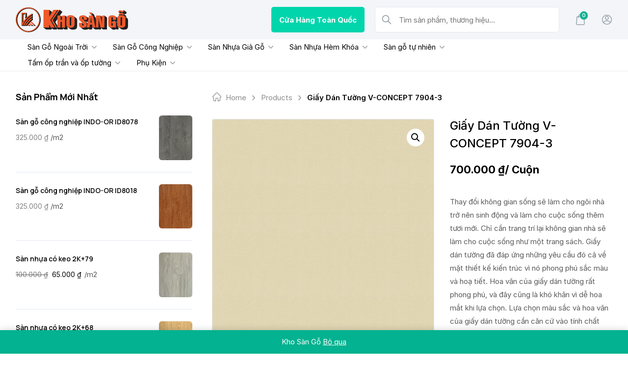

--- FILE ---
content_type: text/html; charset=UTF-8
request_url: https://khosango.vn/san-pham/giay-dan-tuong-v-concept-7904-3/
body_size: 55292
content:

<!doctype html>
<html class="h-full antialiased" lang="vi">

<head>
    <meta charset="UTF-8">
    <meta name="facebook-domain-verification" content="sw9c7y72bngb0ak3c68l60fvqkr3p4" />
    <!-- need maximum-scale 1 to prevent ios input focus auto zooming -->
    <meta name="viewport" content="width=device-width, initial-scale=1 maximum-scale=1">
    <link rel="profile" href="https://gmpg.org/xfn/11">
    <script type="text/html" id="borobazarGlobalSearchTemplate">
    <% let postArray = []; %>
            <% postArray = listing %>
    
    <% if (postArray.length === 0) { %>
    <div class="flex flex-col items-center justify-center text-center py-8 px-5">
        <svg width="200" height="180" viewBox="0 0 350 350" fill="none" xmlns="http://www.w3.org/2000/svg">
            <path d="M90.2586 327.146C82.8386 325.571 -6.20141 311.116 0.34359 204.611C6.88859 98.1056 15.1136 66.0456 49.7636 54.3206C84.4136 42.5956 168.554 -12.8444 234.599 39.8656C300.644 92.5756 371.904 139.896 343.624 224.071C315.344 308.281 310.724 336.351 236.909 332.046C163.129 327.776 125.504 334.776 90.2586 327.146Z" fill="#F7F8FA" />
            <path d="M269.886 305.445C271.601 304.01 272.581 302.05 272.756 299.985C272.931 297.92 272.336 295.785 270.936 294.105L209.931 220.745C223.231 207.83 232.156 190.295 233.976 170.415C238.036 126.14 205.346 86.8353 161.071 82.7753C116.796 78.7153 77.4906 111.405 73.4306 155.68C69.3706 199.955 102.061 239.26 146.336 243.32C163.311 244.895 179.586 241.01 193.411 233.17L197.226 230.65L258.546 304.395C261.381 307.825 266.456 308.28 269.886 305.445ZM216.651 168.84C213.466 203.56 182.631 229.18 147.946 225.995C113.226 222.81 87.6056 191.975 90.7906 157.29C93.9756 122.605 124.776 96.9153 159.461 100.1C194.181 103.32 219.836 134.12 216.651 168.84Z" fill="#EFEFEF" />
            <path d="M82.6267 124.845C79.4067 131.705 76.5017 138.775 74.4717 146.055C72.5817 152.81 71.9867 159.67 72.2667 166.67C72.7917 179.83 76.6417 192.745 83.3267 204.085C96.6967 226.8 120.742 241.815 147.027 243.81C163.582 245.07 181.712 241.395 195.677 232.12C196.377 231.665 194.697 231.805 194.382 232.05C181.397 240.625 164.737 244.09 149.372 243.18C136.212 242.375 123.332 238.315 112.132 231.35C90.7817 218.12 76.4667 195.09 74.2267 170.03C73.5617 162.435 73.8417 154.77 75.7317 147.385C77.7617 139.51 80.8417 131.88 84.3067 124.565C84.4467 124.25 82.8367 124.39 82.6267 124.845Z" fill="#6A79A8" />
            <path d="M198.097 232.996C206.042 242.551 213.987 252.071 221.932 261.626C232.887 274.786 243.842 287.946 254.797 301.106C255.777 302.261 256.722 303.486 257.737 304.641C261.902 309.401 269.742 308.211 272.787 302.786C272.927 302.541 271.352 302.646 271.107 303.066C268.272 308.141 262.427 307.686 258.997 303.626C257.912 302.331 256.827 301.036 255.742 299.706C251.227 294.246 246.677 288.821 242.162 283.361C230.752 269.641 219.342 255.921 207.897 242.166C205.167 238.876 202.437 235.621 199.707 232.331C199.427 232.086 197.817 232.646 198.097 232.996Z" fill="#6A79A8" />
            <path d="M121.373 109.201C138.943 98.5606 161.028 97.3706 179.648 106.086C194.488 113.051 206.283 125.791 212.023 141.155C215.348 150.045 216.608 159.6 215.768 169.05C215.733 169.33 217.413 169.12 217.448 168.595C218.988 150.99 213.108 133.351 201.208 120.261C189.133 106.961 171.668 99.3656 153.713 99.4706C141.848 99.5406 130.193 102.936 120.043 109.096C119.378 109.551 121.058 109.411 121.373 109.201Z" fill="#6A79A8" />
            <path d="M274.186 299.39C275.901 297.955 276.881 295.995 277.056 293.93C277.231 291.865 276.636 289.73 275.236 288.05L214.231 214.69C227.531 201.775 236.456 184.24 238.276 164.36C242.336 120.085 209.646 80.7801 165.371 76.7201C121.061 72.6601 81.7562 105.385 77.6962 149.625C73.6362 193.9 106.326 233.24 150.601 237.3C167.576 238.875 183.851 234.99 197.676 227.15L201.491 224.63L262.811 298.375C265.646 301.77 270.756 302.225 274.186 299.39ZM220.916 162.785C217.731 197.505 186.896 223.125 152.211 219.94C117.526 216.755 91.8712 185.92 95.0562 151.235C98.2412 116.55 129.076 90.8951 163.761 94.0801C198.446 97.2651 224.101 128.065 220.916 162.785Z" fill="white" />
            <path d="M274.893 299.601C278.603 296.311 278.848 291.131 275.733 287.351C274.718 286.126 273.703 284.901 272.688 283.676C268.068 278.146 263.483 272.581 258.863 267.051C247.068 252.876 235.308 238.736 223.513 224.561C220.678 221.166 217.843 217.736 215.008 214.341C214.973 214.516 214.938 214.726 214.938 214.901C228.098 202.021 236.673 184.906 238.878 166.601C240.803 150.641 237.898 134.331 230.548 120.016C223.513 106.331 212.628 94.781 199.398 86.976C185.748 78.926 169.788 75.111 153.968 75.916C138.463 76.686 123.273 82.041 110.638 91.071C98.073 100.031 88.133 112.561 82.358 126.911C76.373 141.786 74.938 158.411 78.298 174.091C81.553 189.281 89.253 203.386 100.243 214.376C111.268 225.436 125.443 233.171 140.703 236.426C159.463 240.416 179.343 237.651 196.248 228.621C198.278 227.536 200.133 226.276 202.058 224.981C201.603 224.981 201.183 224.981 200.728 224.981C208.603 234.431 216.443 243.881 224.318 253.331C235.588 266.876 246.823 280.386 258.093 293.931C259.353 295.436 260.578 296.941 261.838 298.446C265.128 302.366 270.693 302.926 274.753 299.741C275.663 299.041 274.263 298.586 273.668 299.076C270.063 301.911 265.828 300.651 263.098 297.396C261.943 295.996 260.753 294.596 259.598 293.161C254.803 287.421 250.078 281.751 245.353 276.046C233.768 262.116 222.148 248.151 210.563 234.221C207.798 230.896 205.033 227.571 202.268 224.281C201.953 223.896 201.288 224.071 200.938 224.281C172.868 242.866 134.963 240.591 108.713 219.801C84.248 200.446 73.083 167.826 80.573 137.516C87.993 107.521 112.983 83.896 143.363 78.261C174.338 72.521 206.398 86.241 224.003 112.281C232.543 124.916 237.373 139.931 237.723 155.156C238.143 172.866 232.613 190.506 222.078 204.716C219.488 208.181 216.618 211.436 213.538 214.481C213.398 214.621 213.328 214.866 213.468 215.041C220.853 223.931 228.273 232.821 235.658 241.746C246.788 255.116 257.918 268.521 269.048 281.891C270.588 283.711 272.093 285.566 273.633 287.386C273.913 287.701 274.158 288.016 274.438 288.331C277.098 291.726 276.713 296.276 273.493 299.146C272.723 299.846 274.368 300.056 274.893 299.601Z" fill="#6A79A8" />
            <path d="M220.077 162.856C217.592 188.651 199.112 210.946 173.947 217.596C148.538 224.316 121.133 213.746 106.433 192.081C91.7326 170.416 92.1876 140.981 107.693 119.876C123.198 98.736 150.987 89.426 176.082 97.126C200.582 104.651 218.397 127.261 220.182 152.776C220.427 156.136 220.357 159.531 220.077 162.856C220.007 163.661 221.722 163.416 221.792 162.716C224.137 136.046 209.192 110.111 184.797 99.016C160.612 87.991 131.458 93.381 112.663 112.141C93.5526 131.181 88.5126 161.176 100.553 185.361C112.453 209.266 138.668 223.511 165.232 220.431C191.237 217.386 213.497 198.241 220.042 172.831C220.882 169.541 221.477 166.146 221.792 162.751C221.827 161.911 220.112 162.156 220.077 162.856Z" fill="#6A79A8" />
            <path opacity="0.5" d="M202.679 201.698C227.364 177.013 227.364 136.991 202.679 112.307C177.994 87.6219 137.972 87.6219 113.288 112.307C88.6028 136.991 88.6028 177.013 113.288 201.698C137.972 226.383 177.994 226.383 202.679 201.698Z" fill="white" />
            <path d="M164.079 93.5561C137.689 91.2461 111.789 105.631 100.239 129.571C88.5487 153.791 93.7287 183.471 112.839 202.336C131.879 221.131 161.489 225.996 185.569 214.411C209.614 202.861 224.419 177.031 221.724 150.431C219.064 124.111 199.499 101.641 173.879 95.2011C170.659 94.3961 167.369 93.8711 164.079 93.5561C163.379 93.4861 162.294 94.5011 163.449 94.6061C189.209 97.0561 211.329 115.676 218.154 140.666C225.049 165.901 215.074 193.481 193.654 208.496C172.059 223.616 142.554 223.161 121.309 207.551C100.379 192.151 90.9637 164.676 98.0337 139.686C105.069 114.801 127.609 96.2861 153.439 94.4661C156.764 94.2211 160.124 94.2911 163.449 94.5711C164.149 94.6411 165.199 93.6611 164.079 93.5561Z" fill="#6A79A8" />
            <path d="M180.251 173.637C176.786 169.402 171.501 166.287 166.321 164.712C157.641 162.052 148.051 163.767 140.526 168.702C138.776 169.857 136.991 171.152 135.591 172.727C134.891 173.497 136.536 173.672 136.991 173.147C140.316 169.437 145.321 166.847 150.081 165.587C158.656 163.277 167.651 165.272 174.686 170.627C176.121 171.712 177.556 172.937 178.711 174.337C179.131 174.897 180.741 174.267 180.251 173.637Z" fill="#6A79A8" />
            <path d="M138.911 148.086C138.911 146.336 137.511 144.901 135.761 144.901C134.011 144.901 132.576 146.301 132.576 148.051C132.576 149.801 133.976 151.236 135.726 151.236C137.476 151.236 138.911 149.836 138.911 148.086Z" fill="#6A79A8" />
            <path d="M182.362 148.475C182.454 146.738 181.121 145.254 179.384 145.161C177.647 145.068 176.163 146.402 176.07 148.139C175.978 149.876 177.311 151.36 179.048 151.453C180.785 151.545 182.269 150.212 182.362 148.475Z" fill="#6A79A8" />
            <path d="M124.592 168.52C127.124 168.493 129.147 165.728 129.11 162.346C129.074 158.964 126.991 156.244 124.459 156.271C121.928 156.299 119.905 159.063 119.941 162.445C119.978 165.828 122.06 168.547 124.592 168.52Z" fill="#FF9C81" />
            <path d="M190.354 167.784C192.886 167.756 194.909 164.992 194.872 161.61C194.836 158.227 192.753 155.507 190.221 155.535C187.689 155.562 185.666 158.326 185.703 161.709C185.74 165.091 187.822 167.811 190.354 167.784Z" fill="#FF9C81" />
        </svg>
        <h5 class="mt-5 mb-3 text-main">Sorry, no result found</h5>
        <p class="m-0 pb-2 text-sm text-light">Sorry, nothing matched your search terms. Please try again.</p>
    </div>
    <% } %>

    <% _.each(postArray, function(list, index ) { %>
    <%
        let id = list ? list.id : '';
        let thumbnail = list ? list.thumbnail : '';
        let title = list ? list.title : '';
        let permalink = list ? list.permalink : '';
        let price = list ? list._price : 0;
        let price_html = list ? list.price_html : '';
        let product_type = list ? list.product_type : '';
        let is_in_stock = list ? list.is_in_stock : '';
    %>

    <div class="borobazar-product-search-card borobazar-product-<%= list.post_id %> flex items-center py-2 px-5 transition-colors duration-200 hover:bg-base">
        <div class="borobazar-product-search-card-thumb mr-4">
            <a class="borobazar-image-fade-in flex items-center" href="<%=permalink %>">
                <img loading="lazy" class="opacity-0 transition-opacity duration-200" src="<%=thumbnail %>" alt="<%=title %>" height="54" width="54" />
            </a>
        </div>
        <div class='borobazar-product-search-card-description'>
            <a href="<%=permalink %>" class='borobazar-product-search-card-title no-underline text-main'><%= title %></a>
            <div class="borobazar-product-search-card-price text-sm">
                <%= price_html %>
            </div>
        </div>
    </div>
    <% }) %>
</script><meta name='robots' content='index, follow, max-image-preview:large, max-snippet:-1, max-video-preview:-1' />

	<!-- This site is optimized with the Yoast SEO Premium plugin v22.9 (Yoast SEO v22.9) - https://yoast.com/wordpress/plugins/seo/ -->
	<title>Giấy Dán Tường V-CONCEPT 7904-3 - Kho Sàn Gỗ</title>
	<link rel="canonical" href="https://khosango.vn/san-pham/giay-dan-tuong-v-concept-7904-3/" />
	<meta property="og:locale" content="vi_VN" />
	<meta property="og:type" content="article" />
	<meta property="og:title" content="Giấy Dán Tường V-CONCEPT 7904-3" />
	<meta property="og:description" content="Thay đổi kh&ocirc;ng gian sống sẽ l&agrave;m cho ng&ocirc;i nh&agrave; trở n&ecirc;n sinh động v&agrave; l&agrave;m cho cuộc sống th&ecirc;m tươi mới. Chỉ cần trang tr&iacute; lại kh&ocirc;ng gian nh&agrave; sẽ l&agrave;m cho cuộc sống như một trang s&aacute;ch. Giấy d&aacute;n tường đ&atilde; đ&aacute;p ứng những y&ecirc;u cầu đ&oacute; cả về mặt thiết kế kiến tr&uacute;c v&igrave; n&oacute; phong ph&uacute; sắc m&agrave;u v&agrave; hoạ tiết.&nbsp;Hoa văn của giấy d&aacute;n tường rất phong ph&uacute;, v&agrave; đ&acirc;y cũng l&agrave; kh&oacute; khăn v&igrave; dễ hoa mắt khi lựa chọn. Lựa chọn m&agrave;u sắc v&agrave; hoa văn của giấy d&aacute;n tường cần căn cứ v&agrave;o t&iacute;nh chất của kh&ocirc;ng gian, ph&ograve;ng chức năng cụ thể, độ lớn diện tường, phong c&aacute;ch b&agrave;i tr&iacute;, đồ đạc nội thất&hellip;" />
	<meta property="og:url" content="https://khosango.vn/san-pham/giay-dan-tuong-v-concept-7904-3/" />
	<meta property="og:site_name" content="Kho Sàn Gỗ" />
	<meta property="article:modified_time" content="2022-03-03T07:34:25+00:00" />
	<meta property="og:image" content="https://khosango.vn/wp-content/uploads/2022/03/1639636176_giay-dan-tuong-V-CONCEPT-7904-3.png" />
	<meta property="og:image:width" content="450" />
	<meta property="og:image:height" content="600" />
	<meta property="og:image:type" content="image/png" />
	<meta name="twitter:card" content="summary_large_image" />
	<meta name="twitter:label1" content="Est. reading time" />
	<meta name="twitter:data1" content="1 phút" />
	<script type="application/ld+json" class="yoast-schema-graph">{"@context":"https://schema.org","@graph":[{"@type":"WebPage","@id":"https://khosango.vn/san-pham/giay-dan-tuong-v-concept-7904-3/","url":"https://khosango.vn/san-pham/giay-dan-tuong-v-concept-7904-3/","name":"Giấy Dán Tường V-CONCEPT 7904-3 - Kho Sàn Gỗ","isPartOf":{"@id":"https://khosango.vn/#website"},"primaryImageOfPage":{"@id":"https://khosango.vn/san-pham/giay-dan-tuong-v-concept-7904-3/#primaryimage"},"image":{"@id":"https://khosango.vn/san-pham/giay-dan-tuong-v-concept-7904-3/#primaryimage"},"thumbnailUrl":"https://khosango.vn/wp-content/uploads/2022/03/1639636176_giay-dan-tuong-V-CONCEPT-7904-3.png","datePublished":"2021-12-08T07:26:46+00:00","dateModified":"2022-03-03T07:34:25+00:00","breadcrumb":{"@id":"https://khosango.vn/san-pham/giay-dan-tuong-v-concept-7904-3/#breadcrumb"},"inLanguage":"vi","potentialAction":[{"@type":"ReadAction","target":["https://khosango.vn/san-pham/giay-dan-tuong-v-concept-7904-3/"]}]},{"@type":"ImageObject","inLanguage":"vi","@id":"https://khosango.vn/san-pham/giay-dan-tuong-v-concept-7904-3/#primaryimage","url":"https://khosango.vn/wp-content/uploads/2022/03/1639636176_giay-dan-tuong-V-CONCEPT-7904-3.png","contentUrl":"https://khosango.vn/wp-content/uploads/2022/03/1639636176_giay-dan-tuong-V-CONCEPT-7904-3.png","width":450,"height":600},{"@type":"BreadcrumbList","@id":"https://khosango.vn/san-pham/giay-dan-tuong-v-concept-7904-3/#breadcrumb","itemListElement":[{"@type":"ListItem","position":1,"name":"Home","item":"https://khosango.vn/"},{"@type":"ListItem","position":2,"name":"Shop","item":"https://khosango.vn/shop/"},{"@type":"ListItem","position":3,"name":"Giấy Dán Tường V-CONCEPT 7904-3"}]},{"@type":"WebSite","@id":"https://khosango.vn/#website","url":"https://khosango.vn/","name":"Kho Sàn Gỗ","description":"Mua bán sàn gỗ, sàn nhựa, gỗ nhựa ngoài trời","publisher":{"@id":"https://khosango.vn/#organization"},"potentialAction":[{"@type":"SearchAction","target":{"@type":"EntryPoint","urlTemplate":"https://khosango.vn/?s={search_term_string}"},"query-input":"required name=search_term_string"}],"inLanguage":"vi"},{"@type":"Organization","@id":"https://khosango.vn/#organization","name":"Kho Sàn Gỗ","url":"https://khosango.vn/","logo":{"@type":"ImageObject","inLanguage":"vi","@id":"https://khosango.vn/#/schema/logo/image/","url":"https://khosango.vn/wp-content/uploads/2021/11/cropped-logo_web_khosango-2021.png","contentUrl":"https://khosango.vn/wp-content/uploads/2021/11/cropped-logo_web_khosango-2021.png","width":460,"height":148,"caption":"Kho Sàn Gỗ"},"image":{"@id":"https://khosango.vn/#/schema/logo/image/"}}]}</script>
	<!-- / Yoast SEO Premium plugin. -->


<link rel='dns-prefetch' href='//fonts.googleapis.com' />
<link rel="alternate" type="application/rss+xml" title="Dòng thông tin Kho Sàn Gỗ &raquo;" href="https://khosango.vn/feed/" />
<link rel="alternate" type="application/rss+xml" title="Dòng phản hồi Kho Sàn Gỗ &raquo;" href="https://khosango.vn/comments/feed/" />
<link rel="alternate" type="application/rss+xml" title="Kho Sàn Gỗ &raquo; Giấy Dán Tường V-CONCEPT 7904-3 Dòng phản hồi" href="https://khosango.vn/san-pham/giay-dan-tuong-v-concept-7904-3/feed/" />
<script type="text/javascript">
/* <![CDATA[ */
window._wpemojiSettings = {"baseUrl":"https:\/\/s.w.org\/images\/core\/emoji\/14.0.0\/72x72\/","ext":".png","svgUrl":"https:\/\/s.w.org\/images\/core\/emoji\/14.0.0\/svg\/","svgExt":".svg","source":{"concatemoji":"https:\/\/khosango.vn\/wp-includes\/js\/wp-emoji-release.min.js?ver=6c5ca47a91900d9820c43d0104b66b72"}};
/*! This file is auto-generated */
!function(i,n){var o,s,e;function c(e){try{var t={supportTests:e,timestamp:(new Date).valueOf()};sessionStorage.setItem(o,JSON.stringify(t))}catch(e){}}function p(e,t,n){e.clearRect(0,0,e.canvas.width,e.canvas.height),e.fillText(t,0,0);var t=new Uint32Array(e.getImageData(0,0,e.canvas.width,e.canvas.height).data),r=(e.clearRect(0,0,e.canvas.width,e.canvas.height),e.fillText(n,0,0),new Uint32Array(e.getImageData(0,0,e.canvas.width,e.canvas.height).data));return t.every(function(e,t){return e===r[t]})}function u(e,t,n){switch(t){case"flag":return n(e,"\ud83c\udff3\ufe0f\u200d\u26a7\ufe0f","\ud83c\udff3\ufe0f\u200b\u26a7\ufe0f")?!1:!n(e,"\ud83c\uddfa\ud83c\uddf3","\ud83c\uddfa\u200b\ud83c\uddf3")&&!n(e,"\ud83c\udff4\udb40\udc67\udb40\udc62\udb40\udc65\udb40\udc6e\udb40\udc67\udb40\udc7f","\ud83c\udff4\u200b\udb40\udc67\u200b\udb40\udc62\u200b\udb40\udc65\u200b\udb40\udc6e\u200b\udb40\udc67\u200b\udb40\udc7f");case"emoji":return!n(e,"\ud83e\udef1\ud83c\udffb\u200d\ud83e\udef2\ud83c\udfff","\ud83e\udef1\ud83c\udffb\u200b\ud83e\udef2\ud83c\udfff")}return!1}function f(e,t,n){var r="undefined"!=typeof WorkerGlobalScope&&self instanceof WorkerGlobalScope?new OffscreenCanvas(300,150):i.createElement("canvas"),a=r.getContext("2d",{willReadFrequently:!0}),o=(a.textBaseline="top",a.font="600 32px Arial",{});return e.forEach(function(e){o[e]=t(a,e,n)}),o}function t(e){var t=i.createElement("script");t.src=e,t.defer=!0,i.head.appendChild(t)}"undefined"!=typeof Promise&&(o="wpEmojiSettingsSupports",s=["flag","emoji"],n.supports={everything:!0,everythingExceptFlag:!0},e=new Promise(function(e){i.addEventListener("DOMContentLoaded",e,{once:!0})}),new Promise(function(t){var n=function(){try{var e=JSON.parse(sessionStorage.getItem(o));if("object"==typeof e&&"number"==typeof e.timestamp&&(new Date).valueOf()<e.timestamp+604800&&"object"==typeof e.supportTests)return e.supportTests}catch(e){}return null}();if(!n){if("undefined"!=typeof Worker&&"undefined"!=typeof OffscreenCanvas&&"undefined"!=typeof URL&&URL.createObjectURL&&"undefined"!=typeof Blob)try{var e="postMessage("+f.toString()+"("+[JSON.stringify(s),u.toString(),p.toString()].join(",")+"));",r=new Blob([e],{type:"text/javascript"}),a=new Worker(URL.createObjectURL(r),{name:"wpTestEmojiSupports"});return void(a.onmessage=function(e){c(n=e.data),a.terminate(),t(n)})}catch(e){}c(n=f(s,u,p))}t(n)}).then(function(e){for(var t in e)n.supports[t]=e[t],n.supports.everything=n.supports.everything&&n.supports[t],"flag"!==t&&(n.supports.everythingExceptFlag=n.supports.everythingExceptFlag&&n.supports[t]);n.supports.everythingExceptFlag=n.supports.everythingExceptFlag&&!n.supports.flag,n.DOMReady=!1,n.readyCallback=function(){n.DOMReady=!0}}).then(function(){return e}).then(function(){var e;n.supports.everything||(n.readyCallback(),(e=n.source||{}).concatemoji?t(e.concatemoji):e.wpemoji&&e.twemoji&&(t(e.twemoji),t(e.wpemoji)))}))}((window,document),window._wpemojiSettings);
/* ]]> */
</script>
<link data-minify="1" rel='stylesheet' id='bbCMB-style-popup-css' href='https://khosango.vn/wp-content/cache/min/1/wp-content/plugins/call-me-back/css/cmb_popup.css?ver=1753252846' type='text/css' media='all' />
<link data-minify="1" rel='stylesheet' id='bbCMB-style-cmb-css' href='https://khosango.vn/wp-content/cache/min/1/wp-content/plugins/call-me-back/css/cmb_style.css?ver=1753252846' type='text/css' media='all' />
<link data-minify="1" rel='stylesheet' id='bbCMB-style-timepicker-cmb-css' href='https://khosango.vn/wp-content/cache/min/1/wp-content/plugins/call-me-back/css/jquery.timepicker.css?ver=1753252846' type='text/css' media='all' />
<link rel='stylesheet' id='buttons-css' href='https://khosango.vn/wp-includes/css/buttons.min.css?ver=6c5ca47a91900d9820c43d0104b66b72' type='text/css' media='all' />
<link data-minify="1" rel='stylesheet' id='dashicons-css' href='https://khosango.vn/wp-content/cache/min/1/wp-includes/css/dashicons.min.css?ver=1753252846' type='text/css' media='all' />
<link rel='stylesheet' id='mediaelement-css' href='https://khosango.vn/wp-includes/js/mediaelement/mediaelementplayer-legacy.min.css?ver=4.2.17' type='text/css' media='all' />
<link rel='stylesheet' id='wp-mediaelement-css' href='https://khosango.vn/wp-includes/js/mediaelement/wp-mediaelement.min.css?ver=6c5ca47a91900d9820c43d0104b66b72' type='text/css' media='all' />
<link rel='stylesheet' id='media-views-css' href='https://khosango.vn/wp-includes/css/media-views.min.css?ver=6c5ca47a91900d9820c43d0104b66b72' type='text/css' media='all' />
<link data-minify="1" rel='stylesheet' id='imgareaselect-css' href='https://khosango.vn/wp-content/cache/min/1/wp-includes/js/imgareaselect/imgareaselect.css?ver=1753252846' type='text/css' media='all' />
<style id='wp-emoji-styles-inline-css' type='text/css'>

	img.wp-smiley, img.emoji {
		display: inline !important;
		border: none !important;
		box-shadow: none !important;
		height: 1em !important;
		width: 1em !important;
		margin: 0 0.07em !important;
		vertical-align: -0.1em !important;
		background: none !important;
		padding: 0 !important;
	}
</style>
<link rel='stylesheet' id='wp-block-library-css' href='https://khosango.vn/wp-includes/css/dist/block-library/style.min.css?ver=6c5ca47a91900d9820c43d0104b66b72' type='text/css' media='all' />
<style id='wp-block-library-theme-inline-css' type='text/css'>
.wp-block-audio figcaption{color:#555;font-size:13px;text-align:center}.is-dark-theme .wp-block-audio figcaption{color:hsla(0,0%,100%,.65)}.wp-block-audio{margin:0 0 1em}.wp-block-code{border:1px solid #ccc;border-radius:4px;font-family:Menlo,Consolas,monaco,monospace;padding:.8em 1em}.wp-block-embed figcaption{color:#555;font-size:13px;text-align:center}.is-dark-theme .wp-block-embed figcaption{color:hsla(0,0%,100%,.65)}.wp-block-embed{margin:0 0 1em}.blocks-gallery-caption{color:#555;font-size:13px;text-align:center}.is-dark-theme .blocks-gallery-caption{color:hsla(0,0%,100%,.65)}.wp-block-image figcaption{color:#555;font-size:13px;text-align:center}.is-dark-theme .wp-block-image figcaption{color:hsla(0,0%,100%,.65)}.wp-block-image{margin:0 0 1em}.wp-block-pullquote{border-bottom:4px solid;border-top:4px solid;color:currentColor;margin-bottom:1.75em}.wp-block-pullquote cite,.wp-block-pullquote footer,.wp-block-pullquote__citation{color:currentColor;font-size:.8125em;font-style:normal;text-transform:uppercase}.wp-block-quote{border-left:.25em solid;margin:0 0 1.75em;padding-left:1em}.wp-block-quote cite,.wp-block-quote footer{color:currentColor;font-size:.8125em;font-style:normal;position:relative}.wp-block-quote.has-text-align-right{border-left:none;border-right:.25em solid;padding-left:0;padding-right:1em}.wp-block-quote.has-text-align-center{border:none;padding-left:0}.wp-block-quote.is-large,.wp-block-quote.is-style-large,.wp-block-quote.is-style-plain{border:none}.wp-block-search .wp-block-search__label{font-weight:700}.wp-block-search__button{border:1px solid #ccc;padding:.375em .625em}:where(.wp-block-group.has-background){padding:1.25em 2.375em}.wp-block-separator.has-css-opacity{opacity:.4}.wp-block-separator{border:none;border-bottom:2px solid;margin-left:auto;margin-right:auto}.wp-block-separator.has-alpha-channel-opacity{opacity:1}.wp-block-separator:not(.is-style-wide):not(.is-style-dots){width:100px}.wp-block-separator.has-background:not(.is-style-dots){border-bottom:none;height:1px}.wp-block-separator.has-background:not(.is-style-wide):not(.is-style-dots){height:2px}.wp-block-table{margin:0 0 1em}.wp-block-table td,.wp-block-table th{word-break:normal}.wp-block-table figcaption{color:#555;font-size:13px;text-align:center}.is-dark-theme .wp-block-table figcaption{color:hsla(0,0%,100%,.65)}.wp-block-video figcaption{color:#555;font-size:13px;text-align:center}.is-dark-theme .wp-block-video figcaption{color:hsla(0,0%,100%,.65)}.wp-block-video{margin:0 0 1em}.wp-block-template-part.has-background{margin-bottom:0;margin-top:0;padding:1.25em 2.375em}
</style>
<style id='classic-theme-styles-inline-css' type='text/css'>
/*! This file is auto-generated */
.wp-block-button__link{color:#fff;background-color:#32373c;border-radius:9999px;box-shadow:none;text-decoration:none;padding:calc(.667em + 2px) calc(1.333em + 2px);font-size:1.125em}.wp-block-file__button{background:#32373c;color:#fff;text-decoration:none}
</style>
<style id='global-styles-inline-css' type='text/css'>
body{--wp--preset--color--black: #000000;--wp--preset--color--cyan-bluish-gray: #abb8c3;--wp--preset--color--white: #ffffff;--wp--preset--color--pale-pink: #f78da7;--wp--preset--color--vivid-red: #cf2e2e;--wp--preset--color--luminous-vivid-orange: #ff6900;--wp--preset--color--luminous-vivid-amber: #fcb900;--wp--preset--color--light-green-cyan: #7bdcb5;--wp--preset--color--vivid-green-cyan: #00d084;--wp--preset--color--pale-cyan-blue: #8ed1fc;--wp--preset--color--vivid-cyan-blue: #0693e3;--wp--preset--color--vivid-purple: #9b51e0;--wp--preset--gradient--vivid-cyan-blue-to-vivid-purple: linear-gradient(135deg,rgba(6,147,227,1) 0%,rgb(155,81,224) 100%);--wp--preset--gradient--light-green-cyan-to-vivid-green-cyan: linear-gradient(135deg,rgb(122,220,180) 0%,rgb(0,208,130) 100%);--wp--preset--gradient--luminous-vivid-amber-to-luminous-vivid-orange: linear-gradient(135deg,rgba(252,185,0,1) 0%,rgba(255,105,0,1) 100%);--wp--preset--gradient--luminous-vivid-orange-to-vivid-red: linear-gradient(135deg,rgba(255,105,0,1) 0%,rgb(207,46,46) 100%);--wp--preset--gradient--very-light-gray-to-cyan-bluish-gray: linear-gradient(135deg,rgb(238,238,238) 0%,rgb(169,184,195) 100%);--wp--preset--gradient--cool-to-warm-spectrum: linear-gradient(135deg,rgb(74,234,220) 0%,rgb(151,120,209) 20%,rgb(207,42,186) 40%,rgb(238,44,130) 60%,rgb(251,105,98) 80%,rgb(254,248,76) 100%);--wp--preset--gradient--blush-light-purple: linear-gradient(135deg,rgb(255,206,236) 0%,rgb(152,150,240) 100%);--wp--preset--gradient--blush-bordeaux: linear-gradient(135deg,rgb(254,205,165) 0%,rgb(254,45,45) 50%,rgb(107,0,62) 100%);--wp--preset--gradient--luminous-dusk: linear-gradient(135deg,rgb(255,203,112) 0%,rgb(199,81,192) 50%,rgb(65,88,208) 100%);--wp--preset--gradient--pale-ocean: linear-gradient(135deg,rgb(255,245,203) 0%,rgb(182,227,212) 50%,rgb(51,167,181) 100%);--wp--preset--gradient--electric-grass: linear-gradient(135deg,rgb(202,248,128) 0%,rgb(113,206,126) 100%);--wp--preset--gradient--midnight: linear-gradient(135deg,rgb(2,3,129) 0%,rgb(40,116,252) 100%);--wp--preset--font-size--small: 18px;--wp--preset--font-size--medium: 20px;--wp--preset--font-size--large: 24px;--wp--preset--font-size--x-large: 42px;--wp--preset--font-size--normal: 22px;--wp--preset--font-size--larger: 40px;--wp--preset--spacing--20: 0.44rem;--wp--preset--spacing--30: 0.67rem;--wp--preset--spacing--40: 1rem;--wp--preset--spacing--50: 1.5rem;--wp--preset--spacing--60: 2.25rem;--wp--preset--spacing--70: 3.38rem;--wp--preset--spacing--80: 5.06rem;--wp--preset--shadow--natural: 6px 6px 9px rgba(0, 0, 0, 0.2);--wp--preset--shadow--deep: 12px 12px 50px rgba(0, 0, 0, 0.4);--wp--preset--shadow--sharp: 6px 6px 0px rgba(0, 0, 0, 0.2);--wp--preset--shadow--outlined: 6px 6px 0px -3px rgba(255, 255, 255, 1), 6px 6px rgba(0, 0, 0, 1);--wp--preset--shadow--crisp: 6px 6px 0px rgba(0, 0, 0, 1);}:where(.is-layout-flex){gap: 0.5em;}:where(.is-layout-grid){gap: 0.5em;}body .is-layout-flow > .alignleft{float: left;margin-inline-start: 0;margin-inline-end: 2em;}body .is-layout-flow > .alignright{float: right;margin-inline-start: 2em;margin-inline-end: 0;}body .is-layout-flow > .aligncenter{margin-left: auto !important;margin-right: auto !important;}body .is-layout-constrained > .alignleft{float: left;margin-inline-start: 0;margin-inline-end: 2em;}body .is-layout-constrained > .alignright{float: right;margin-inline-start: 2em;margin-inline-end: 0;}body .is-layout-constrained > .aligncenter{margin-left: auto !important;margin-right: auto !important;}body .is-layout-constrained > :where(:not(.alignleft):not(.alignright):not(.alignfull)){max-width: var(--wp--style--global--content-size);margin-left: auto !important;margin-right: auto !important;}body .is-layout-constrained > .alignwide{max-width: var(--wp--style--global--wide-size);}body .is-layout-flex{display: flex;}body .is-layout-flex{flex-wrap: wrap;align-items: center;}body .is-layout-flex > *{margin: 0;}body .is-layout-grid{display: grid;}body .is-layout-grid > *{margin: 0;}:where(.wp-block-columns.is-layout-flex){gap: 2em;}:where(.wp-block-columns.is-layout-grid){gap: 2em;}:where(.wp-block-post-template.is-layout-flex){gap: 1.25em;}:where(.wp-block-post-template.is-layout-grid){gap: 1.25em;}.has-black-color{color: var(--wp--preset--color--black) !important;}.has-cyan-bluish-gray-color{color: var(--wp--preset--color--cyan-bluish-gray) !important;}.has-white-color{color: var(--wp--preset--color--white) !important;}.has-pale-pink-color{color: var(--wp--preset--color--pale-pink) !important;}.has-vivid-red-color{color: var(--wp--preset--color--vivid-red) !important;}.has-luminous-vivid-orange-color{color: var(--wp--preset--color--luminous-vivid-orange) !important;}.has-luminous-vivid-amber-color{color: var(--wp--preset--color--luminous-vivid-amber) !important;}.has-light-green-cyan-color{color: var(--wp--preset--color--light-green-cyan) !important;}.has-vivid-green-cyan-color{color: var(--wp--preset--color--vivid-green-cyan) !important;}.has-pale-cyan-blue-color{color: var(--wp--preset--color--pale-cyan-blue) !important;}.has-vivid-cyan-blue-color{color: var(--wp--preset--color--vivid-cyan-blue) !important;}.has-vivid-purple-color{color: var(--wp--preset--color--vivid-purple) !important;}.has-black-background-color{background-color: var(--wp--preset--color--black) !important;}.has-cyan-bluish-gray-background-color{background-color: var(--wp--preset--color--cyan-bluish-gray) !important;}.has-white-background-color{background-color: var(--wp--preset--color--white) !important;}.has-pale-pink-background-color{background-color: var(--wp--preset--color--pale-pink) !important;}.has-vivid-red-background-color{background-color: var(--wp--preset--color--vivid-red) !important;}.has-luminous-vivid-orange-background-color{background-color: var(--wp--preset--color--luminous-vivid-orange) !important;}.has-luminous-vivid-amber-background-color{background-color: var(--wp--preset--color--luminous-vivid-amber) !important;}.has-light-green-cyan-background-color{background-color: var(--wp--preset--color--light-green-cyan) !important;}.has-vivid-green-cyan-background-color{background-color: var(--wp--preset--color--vivid-green-cyan) !important;}.has-pale-cyan-blue-background-color{background-color: var(--wp--preset--color--pale-cyan-blue) !important;}.has-vivid-cyan-blue-background-color{background-color: var(--wp--preset--color--vivid-cyan-blue) !important;}.has-vivid-purple-background-color{background-color: var(--wp--preset--color--vivid-purple) !important;}.has-black-border-color{border-color: var(--wp--preset--color--black) !important;}.has-cyan-bluish-gray-border-color{border-color: var(--wp--preset--color--cyan-bluish-gray) !important;}.has-white-border-color{border-color: var(--wp--preset--color--white) !important;}.has-pale-pink-border-color{border-color: var(--wp--preset--color--pale-pink) !important;}.has-vivid-red-border-color{border-color: var(--wp--preset--color--vivid-red) !important;}.has-luminous-vivid-orange-border-color{border-color: var(--wp--preset--color--luminous-vivid-orange) !important;}.has-luminous-vivid-amber-border-color{border-color: var(--wp--preset--color--luminous-vivid-amber) !important;}.has-light-green-cyan-border-color{border-color: var(--wp--preset--color--light-green-cyan) !important;}.has-vivid-green-cyan-border-color{border-color: var(--wp--preset--color--vivid-green-cyan) !important;}.has-pale-cyan-blue-border-color{border-color: var(--wp--preset--color--pale-cyan-blue) !important;}.has-vivid-cyan-blue-border-color{border-color: var(--wp--preset--color--vivid-cyan-blue) !important;}.has-vivid-purple-border-color{border-color: var(--wp--preset--color--vivid-purple) !important;}.has-vivid-cyan-blue-to-vivid-purple-gradient-background{background: var(--wp--preset--gradient--vivid-cyan-blue-to-vivid-purple) !important;}.has-light-green-cyan-to-vivid-green-cyan-gradient-background{background: var(--wp--preset--gradient--light-green-cyan-to-vivid-green-cyan) !important;}.has-luminous-vivid-amber-to-luminous-vivid-orange-gradient-background{background: var(--wp--preset--gradient--luminous-vivid-amber-to-luminous-vivid-orange) !important;}.has-luminous-vivid-orange-to-vivid-red-gradient-background{background: var(--wp--preset--gradient--luminous-vivid-orange-to-vivid-red) !important;}.has-very-light-gray-to-cyan-bluish-gray-gradient-background{background: var(--wp--preset--gradient--very-light-gray-to-cyan-bluish-gray) !important;}.has-cool-to-warm-spectrum-gradient-background{background: var(--wp--preset--gradient--cool-to-warm-spectrum) !important;}.has-blush-light-purple-gradient-background{background: var(--wp--preset--gradient--blush-light-purple) !important;}.has-blush-bordeaux-gradient-background{background: var(--wp--preset--gradient--blush-bordeaux) !important;}.has-luminous-dusk-gradient-background{background: var(--wp--preset--gradient--luminous-dusk) !important;}.has-pale-ocean-gradient-background{background: var(--wp--preset--gradient--pale-ocean) !important;}.has-electric-grass-gradient-background{background: var(--wp--preset--gradient--electric-grass) !important;}.has-midnight-gradient-background{background: var(--wp--preset--gradient--midnight) !important;}.has-small-font-size{font-size: var(--wp--preset--font-size--small) !important;}.has-medium-font-size{font-size: var(--wp--preset--font-size--medium) !important;}.has-large-font-size{font-size: var(--wp--preset--font-size--large) !important;}.has-x-large-font-size{font-size: var(--wp--preset--font-size--x-large) !important;}
.wp-block-navigation a:where(:not(.wp-element-button)){color: inherit;}
:where(.wp-block-post-template.is-layout-flex){gap: 1.25em;}:where(.wp-block-post-template.is-layout-grid){gap: 1.25em;}
:where(.wp-block-columns.is-layout-flex){gap: 2em;}:where(.wp-block-columns.is-layout-grid){gap: 2em;}
.wp-block-pullquote{font-size: 1.5em;line-height: 1.6;}
</style>
<link data-minify="1" rel='stylesheet' id='agile-store-locator-init-css' href='https://khosango.vn/wp-content/cache/min/1/wp-content/plugins/agile-store-locator/public/css/init.css?ver=1753252846' type='text/css' media='all' />
<link data-minify="1" rel='stylesheet' id='swiper_css-css' href='https://khosango.vn/wp-content/cache/min/1/wp-content/plugins/gridster/assets/client/css/swiper-bundle.min.css?ver=1753252846' type='text/css' media='all' />
<link rel='stylesheet' id='jquery.toast.min-css' href='https://khosango.vn/wp-content/plugins/gridster/assets/client/css/jquery.toast.min.css?ver=1.1.3' type='text/css' media='all' />
<link data-minify="1" rel='stylesheet' id='gs-gutenberg-style-css-css' href='https://khosango.vn/wp-content/cache/min/1/wp-content/plugins/gridster/dist/blocks.style.build.css?ver=1753252846' type='text/css' media='all' />
<link rel='stylesheet' id='jquery-modal-css' href='https://khosango.vn/wp-content/plugins/redq-woocommerce-quick-view/assets/css/jquery.modal.min.css?ver=6c5ca47a91900d9820c43d0104b66b72' type='text/css' media='all' />
<link rel='stylesheet' id='photoswipe-css' href='https://khosango.vn/wp-content/plugins/woocommerce/assets/css/photoswipe/photoswipe.min.css?ver=8.4.0' type='text/css' media='all' />
<link rel='stylesheet' id='photoswipe-default-skin-css' href='https://khosango.vn/wp-content/plugins/woocommerce/assets/css/photoswipe/default-skin/default-skin.min.css?ver=8.4.0' type='text/css' media='all' />
<link data-minify="1" rel='stylesheet' id='woocommerce-layout-css' href='https://khosango.vn/wp-content/cache/min/1/wp-content/plugins/woocommerce/assets/css/woocommerce-layout.css?ver=1753252846' type='text/css' media='all' />
<link data-minify="1" rel='stylesheet' id='woocommerce-smallscreen-css' href='https://khosango.vn/wp-content/cache/min/1/wp-content/plugins/woocommerce/assets/css/woocommerce-smallscreen.css?ver=1753252846' type='text/css' media='only screen and (max-width: 768px)' />
<link data-minify="1" rel='stylesheet' id='woocommerce-general-css' href='https://khosango.vn/wp-content/cache/min/1/wp-content/plugins/woocommerce/assets/css/woocommerce.css?ver=1753252846' type='text/css' media='all' />
<style id='woocommerce-inline-inline-css' type='text/css'>
.woocommerce form .form-row .required { visibility: visible; }
</style>
<link data-minify="1" rel='stylesheet' id='if-gutenberg-front-css-css' href='https://khosango.vn/wp-content/cache/min/1/wp-content/plugins/borobazar-helper/dist/blocks.style.build.css?ver=1753252846' type='text/css' media='all' />
<link rel='stylesheet' id='woo-variation-swatches-css' href='https://khosango.vn/wp-content/plugins/woo-variation-swatches/assets/css/frontend.min.css?ver=1698978761' type='text/css' media='all' />
<style id='woo-variation-swatches-inline-css' type='text/css'>
:root {
--wvs-tick:url("data:image/svg+xml;utf8,%3Csvg filter='drop-shadow(0px 0px 2px rgb(0 0 0 / .8))' xmlns='http://www.w3.org/2000/svg'  viewBox='0 0 30 30'%3E%3Cpath fill='none' stroke='%23ffffff' stroke-linecap='round' stroke-linejoin='round' stroke-width='4' d='M4 16L11 23 27 7'/%3E%3C/svg%3E");

--wvs-cross:url("data:image/svg+xml;utf8,%3Csvg filter='drop-shadow(0px 0px 5px rgb(255 255 255 / .6))' xmlns='http://www.w3.org/2000/svg' width='72px' height='72px' viewBox='0 0 24 24'%3E%3Cpath fill='none' stroke='%23ff0000' stroke-linecap='round' stroke-width='0.6' d='M5 5L19 19M19 5L5 19'/%3E%3C/svg%3E");
--wvs-single-product-item-width:30px;
--wvs-single-product-item-height:30px;
--wvs-single-product-item-font-size:16px}
</style>
<link rel='stylesheet' id='borobazar-css-variables-css' href='https://khosango.vn/wp-content/themes/borobazar/assets/client/css/custom-script.css?ver=6c5ca47a91900d9820c43d0104b66b72' type='text/css' media='all' />
<style id='borobazar-css-variables-inline-css' type='text/css'>
:root {
            --color-brand            : #02b290;
            --color-brand-hover      : #01A585;
            --color-main-text        : #000000;
            --color-dark-text        : #595959;
            --color-light-text       : #666666;
            --color-lighter-text     : #808080;
            --color-lightest-text    : #8C969F;
            --color-border-main      : #E2E8F0;
            --color-border-light     : #DBDEE5;
            --color-border-lighter   : #E7ECF0;
            --color-bg               : #F3F5F9;
            --color-store-notice-bg  : #02b290;
            --color-store-notice-text: #ffffff;
            --color-bottom-nav-bg    : #ffffff;
            --color-bottom-nav-icon  : #8C969F;
            --body-font-family       : Inter;
            --body-font-size         : 15px;
            --body-font-weight       : ;
            --body-font-style        : regular;
            --body-line-height       : 1.8;
            --h1-font-family         : Manrope;
            --h1-font-size           : 40px;
            --h1-font-weight         : 700;
            --h1-font-style          : ;
            --h1-line-height         : 1.5;
            --h1-color               : #000000;
            --h2-font-family         : Manrope;
            --h2-font-size           : 24px;
            --h2-font-weight         : 700;
            --h2-font-style          : ;
            --h2-line-height         : 1.5;
            --h2-color               : #000000;
            --h3-font-family         : Manrope;
            --h3-font-size           : 22px;
            --h3-font-weight         : 700;
            --h3-font-style          : ;
            --h3-line-height         : 1.5;
            --h3-color               : #000000;
            --h4-font-family         : Manrope;
            --h4-font-size           : 18px;
            --h4-font-weight         : 700;
            --h4-font-style          : ;
            --h4-line-height         : 1.5;
            --h4-color               : #000000;
            --h5-font-family         : Manrope;
            --h5-font-size           : 16px;
            --h5-font-weight         : 700;
            --h5-font-style          : ;
            --h5-line-height         : 1.5;
            --h5-color               : #000000;
            --h6-font-family         : Manrope;
            --h6-font-size           : 15px;
            --h6-font-weight         : 700;
            --h6-font-style          : ;
            --h6-line-height         : 1.5;
            --h6-color               : #000000;
            --special-font-family    : Caveat;
            --special-font-size      : 30px;
            --special-font-weight    : 700;
            --special-font-style     : ;
            --special-line-height    : 1.26;
        }
</style>
<link rel='stylesheet' id='borobazar-manrope-font-css' href='https://fonts.googleapis.com/css2?family=Manrope%3Awght%40300%3B400%3B500%3B600%3B700%3B800&#038;display=swap&#038;ver=6c5ca47a91900d9820c43d0104b66b72' type='text/css' media='all' />
<link rel='stylesheet' id='borobazar-inter-font-css' href='https://fonts.googleapis.com/css2?family=Inter%3Awght%40300%3B400%3B500%3B600%3B700%3B800&#038;display=swap&#038;ver=6c5ca47a91900d9820c43d0104b66b72' type='text/css' media='all' />
<link rel='stylesheet' id='borobazar-caveat-font-css' href='https://fonts.googleapis.com/css2?family=Caveat%3Awght%40400%3B500%3B600%3B700&#038;display=swap&#038;ver=6c5ca47a91900d9820c43d0104b66b72' type='text/css' media='all' />
<link rel='stylesheet' id='jquery.overlayScrollbars.min-css' href='https://khosango.vn/wp-content/themes/borobazar/assets/client/library/jquery.overlayScrollbars.min.css?ver=1.3.1' type='text/css' media='all' />
<link data-minify="1" rel='stylesheet' id='borobazar-tailwind-css' href='https://khosango.vn/wp-content/cache/min/1/wp-content/themes/borobazar/dist/borobazar-tailwind.css?ver=1753252846' type='text/css' media='all' />
<link data-minify="1" rel='stylesheet' id='borobazar-woo-style-css' href='https://khosango.vn/wp-content/cache/min/1/wp-content/themes/borobazar/dist/borobazar-woo-style.css?ver=1753252846' type='text/css' media='all' />
<link data-minify="1" rel='stylesheet' id='borobazar-main-style-css' href='https://khosango.vn/wp-content/cache/min/1/wp-content/themes/borobazar/dist/borobazar-main-style.css?ver=1753252846' type='text/css' media='all' />
<link data-minify="1" rel='stylesheet' id='rvpplugin-slick-css' href='https://khosango.vn/wp-content/cache/min/1/wp-content/plugins/recently-viewed-products/slick/slick.css?ver=1753252846' type='text/css' media='all' />
<link data-minify="1" rel='stylesheet' id='rvpplugin-slick-theme-css' href='https://khosango.vn/wp-content/cache/min/1/wp-content/plugins/recently-viewed-products/slick/slick-theme.css?ver=1753252846' type='text/css' media='all' />
<link data-minify="1" rel='stylesheet' id='rvpplugin-frontend-css' href='https://khosango.vn/wp-content/cache/min/1/wp-content/plugins/recently-viewed-products/frontend/css/rvpplugin-frontend-style.css?ver=1753252846' type='text/css' media='all' />
<link data-minify="1" rel='stylesheet' id='bdt-uikit-css' href='https://khosango.vn/wp-content/cache/min/1/wp-content/plugins/bdthemes-element-pack/assets/css/bdt-uikit.css?ver=1753252846' type='text/css' media='all' />
<link data-minify="1" rel='stylesheet' id='ep-helper-css' href='https://khosango.vn/wp-content/cache/min/1/wp-content/plugins/bdthemes-element-pack/assets/css/ep-helper.css?ver=1753252846' type='text/css' media='all' />
<script type="text/javascript" src="https://khosango.vn/wp-includes/js/jquery/jquery.min.js?ver=3.7.1" id="jquery-core-js"></script>
<script type="text/javascript" src="https://khosango.vn/wp-includes/js/jquery/jquery-migrate.min.js?ver=3.4.1" id="jquery-migrate-js"></script>
<script type="text/javascript" id="utils-js-extra">
/* <![CDATA[ */
var userSettings = {"url":"\/","uid":"0","time":"1763676261","secure":"1"};
/* ]]> */
</script>
<script type="text/javascript" src="https://khosango.vn/wp-includes/js/utils.min.js?ver=6c5ca47a91900d9820c43d0104b66b72" id="utils-js"></script>
<script type="text/javascript" src="https://khosango.vn/wp-includes/js/plupload/moxie.min.js?ver=1.3.5" id="moxiejs-js"></script>
<script type="text/javascript" src="https://khosango.vn/wp-includes/js/plupload/plupload.min.js?ver=2.1.9" id="plupload-js"></script>
<!--[if lt IE 8]>
<script type="text/javascript" src="https://khosango.vn/wp-includes/js/json2.min.js?ver=2015-05-03" id="json2-js"></script>
<![endif]-->
<script type="text/javascript" src="https://khosango.vn/wp-content/plugins/woocommerce/assets/js/jquery-blockui/jquery.blockUI.min.js?ver=2.7.0-wc.8.4.0" id="jquery-blockui-js" data-wp-strategy="defer"></script>
<script type="text/javascript" src="https://khosango.vn/wp-content/plugins/woocommerce/assets/js/js-cookie/js.cookie.min.js?ver=2.1.4-wc.8.4.0" id="js-cookie-js" data-wp-strategy="defer"></script>
<script type="text/javascript" id="wc-cart-fragments-js-extra">
/* <![CDATA[ */
var wc_cart_fragments_params = {"ajax_url":"\/wp-admin\/admin-ajax.php","wc_ajax_url":"\/?wc-ajax=%%endpoint%%","cart_hash_key":"wc_cart_hash_58e8e2b9966566741fe6cdcfef1e4b4d","fragment_name":"wc_fragments_58e8e2b9966566741fe6cdcfef1e4b4d","request_timeout":"5000"};
/* ]]> */
</script>
<script type="text/javascript" src="https://khosango.vn/wp-content/plugins/woocommerce/assets/js/frontend/cart-fragments.min.js?ver=8.4.0" id="wc-cart-fragments-js" defer="defer" data-wp-strategy="defer"></script>
<script type="text/javascript" src="https://khosango.vn/wp-content/plugins/woocommerce/assets/js/zoom/jquery.zoom.min.js?ver=1.7.21-wc.8.4.0" id="zoom-js" defer="defer" data-wp-strategy="defer"></script>
<script type="text/javascript" src="https://khosango.vn/wp-content/plugins/woocommerce/assets/js/flexslider/jquery.flexslider.min.js?ver=2.7.2-wc.8.4.0" id="flexslider-js" defer="defer" data-wp-strategy="defer"></script>
<script type="text/javascript" src="https://khosango.vn/wp-content/plugins/woocommerce/assets/js/photoswipe/photoswipe.min.js?ver=4.1.1-wc.8.4.0" id="photoswipe-js" defer="defer" data-wp-strategy="defer"></script>
<script type="text/javascript" src="https://khosango.vn/wp-content/plugins/woocommerce/assets/js/photoswipe/photoswipe-ui-default.min.js?ver=4.1.1-wc.8.4.0" id="photoswipe-ui-default-js" defer="defer" data-wp-strategy="defer"></script>
<script type="text/javascript" id="wc-single-product-js-extra">
/* <![CDATA[ */
var wc_single_product_params = {"i18n_required_rating_text":"Vui l\u00f2ng ch\u1ecdn m\u1ed9t m\u1ee9c \u0111\u00e1nh gi\u00e1","review_rating_required":"yes","flexslider":{"rtl":false,"animation":"slide","smoothHeight":true,"directionNav":false,"controlNav":"thumbnails","slideshow":false,"animationSpeed":500,"animationLoop":false,"allowOneSlide":false},"zoom_enabled":"1","zoom_options":[],"photoswipe_enabled":"1","photoswipe_options":{"shareEl":false,"closeOnScroll":false,"history":false,"hideAnimationDuration":0,"showAnimationDuration":0},"flexslider_enabled":"1"};
/* ]]> */
</script>
<script type="text/javascript" src="https://khosango.vn/wp-content/plugins/woocommerce/assets/js/frontend/single-product.min.js?ver=8.4.0" id="wc-single-product-js" defer="defer" data-wp-strategy="defer"></script>
<link rel="https://api.w.org/" href="https://khosango.vn/wp-json/" /><link rel="alternate" type="application/json" href="https://khosango.vn/wp-json/wp/v2/product/12469" /><link rel="EditURI" type="application/rsd+xml" title="RSD" href="https://khosango.vn/xmlrpc.php?rsd" />

<link rel='shortlink' href='https://khosango.vn/?p=12469' />
<link rel="alternate" type="application/json+oembed" href="https://khosango.vn/wp-json/oembed/1.0/embed?url=https%3A%2F%2Fkhosango.vn%2Fsan-pham%2Fgiay-dan-tuong-v-concept-7904-3%2F" />
<link rel="alternate" type="text/xml+oembed" href="https://khosango.vn/wp-json/oembed/1.0/embed?url=https%3A%2F%2Fkhosango.vn%2Fsan-pham%2Fgiay-dan-tuong-v-concept-7904-3%2F&#038;format=xml" />
	<noscript><style>.woocommerce-product-gallery{ opacity: 1 !important; }</style></noscript>
	<meta name="generator" content="Elementor 3.25.10; features: e_font_icon_svg, additional_custom_breakpoints, e_optimized_control_loading, e_element_cache; settings: css_print_method-external, google_font-enabled, font_display-swap">
<style type="text/css">.recentcomments a{display:inline !important;padding:0 !important;margin:0 !important;}</style>			<style>
				.e-con.e-parent:nth-of-type(n+4):not(.e-lazyloaded):not(.e-no-lazyload),
				.e-con.e-parent:nth-of-type(n+4):not(.e-lazyloaded):not(.e-no-lazyload) * {
					background-image: none !important;
				}
				@media screen and (max-height: 1024px) {
					.e-con.e-parent:nth-of-type(n+3):not(.e-lazyloaded):not(.e-no-lazyload),
					.e-con.e-parent:nth-of-type(n+3):not(.e-lazyloaded):not(.e-no-lazyload) * {
						background-image: none !important;
					}
				}
				@media screen and (max-height: 640px) {
					.e-con.e-parent:nth-of-type(n+2):not(.e-lazyloaded):not(.e-no-lazyload),
					.e-con.e-parent:nth-of-type(n+2):not(.e-lazyloaded):not(.e-no-lazyload) * {
						background-image: none !important;
					}
				}
			</style>
			<link rel="icon" href="https://khosango.vn/wp-content/uploads/2025/08/favicon-khosango-new1-50x50.png" sizes="32x32" />
<link rel="icon" href="https://khosango.vn/wp-content/uploads/2025/08/favicon-khosango-new1.png" sizes="192x192" />
<link rel="apple-touch-icon" href="https://khosango.vn/wp-content/uploads/2025/08/favicon-khosango-new1.png" />
<meta name="msapplication-TileImage" content="https://khosango.vn/wp-content/uploads/2025/08/favicon-khosango-new1.png" />
		<style type="text/css" id="wp-custom-css">
			.borobazar-main-navigation .borobazar-main-menu ul{
	width:300px;
}
.mt-cus-10{
	margin-top:10px;
}
.one-half
 {
    position: relative;
    margin-right: 4%;
    float: left;
    margin-bottom: 10px;
}
.one-half { width: 45%; }

.cus-title-newsletter{
	float: right;
    margin-right: 30px;
}
.cus-title-newsletter h3{
	    margin: 15px 0 0px 0;
    text-align: center;
    font-size: 20px;
}
.cus-title-newsletter p{
	    margin: 0 0 5px 0;
    font-size: 14px;
}
.cus-form-newsletter{
	margin: 2px 0;
}
.cus_contact_block h3{
	font-size:17px;
}
.hidden_title.cus_contact_block h3{
	visibility:hidden;
}
.cus_contact_block h3 +div.content {
	display:none;
}

.entry-content ul li.wp-social-link:last-of-type{
	margin-bottom:16px;
}
.link_relate {
    list-style: none;
}
.pding-l-0{
	padding-left:0;
}
.link_relate li {
    float: left;
    margin-right: 10px;
}
.link_relate li a{
   text-decoration:none;
	font-size:10px;
}

.borobazar-header-topbar .site-branding .custom-logo-link .custom-logo,header .site-branding .custom-logo-link .custom-logo{
	width:100%
}
.borobazar-header-topbar .site-branding .custom-logo-link .custom-logo,header .site-branding .custom-logo-link{
	width:50%;
}
.borobazar-header-topbar .borobazar-header-topbar-custom .link-custom-logo-shop{
margin-left: 30px;
    text-decoration: none;
    padding: 12.5px 14px;
    width: 190px;
    border-radius: 5px;
    text-align: center;
    float: left;
    margin: 0 21px;
    background: #00d5ac;
    color: #fff;
	    font-weight: bold;
}
#masthead .site-branding .link-custom-logo-shop{
	display:none;
}
header#masthead .site-branding .custom-logo-link{
	width:230px;
}
header#masthead .site-branding {
	margin-right:1.5rem;
}


.site-footer .borobazar-footer-area .logo-footer a img{
	max-width: 240px 
}
.text_decoration_none a
{
	text-decoration:none
}
#asl-storelocator.asl-p-cont.asl-bg-0 #asl-list.storelocator-panel .sl-item .addr-sec .p-title
{
	text-transform:uppercase;
}

#asl-storelocator.asl-p-cont.asl-template-1 .highlighted .more_info {
    color: #000;
}
#asl-storelocator.asl-p-cont.container #asl-list .item-state{
	margin-top:0px !important;
}
#asl-storelocator.asl-p-cont #asl-list .item-state:first-child {
    margin-top: 0px !important;
}
#asl-storelocator.asl-p-cont.asl-bg-0 #asl-list .item-state a.colisiond span{
	padding: 8px 5px;
}
@media screen and (max-width: 767px) {
	.borobazar-header-topbar .site-branding .custom-logo-link .custom-logo,header .site-branding .custom-logo-link .custom-logo{
	width:131px;
}

}

@media screen and (min-width: 1280px) {
	.header-berlin.header-on-float .site-branding {
   
    margin-right: 0.5rem;
}

}
@media screen and (min-width: 640px) {
.borobazar-alpine-product-card-thumb {
    height: 329.3px;
}
}

@media screen and (min-width: 1400px) {
    .borobazar-page-banner {
        padding: 25px 16px;
    }
}
@media screen and (min-width: 1024px) {
    .borobazar-page-banner {
        min-height: 210px;
    }
}
.single-product div.product div.entry-summary p.price span.uom {
	order:1
}		</style>
		<style id="kirki-inline-styles">.borobazar-site-page-banner{background:rgba(231, 242, 240, 1);background-color:rgba(231, 242, 240, 1);background-repeat:repeat;background-position:center center;background-attachment:scroll;-webkit-background-size:cover;-moz-background-size:cover;-ms-background-size:cover;-o-background-size:cover;background-size:cover;}.borobazar-blog-page-banner{background:rgba(231, 242, 240, 1);background-color:rgba(231, 242, 240, 1);background-repeat:repeat;background-position:center center;background-attachment:scroll;-webkit-background-size:cover;-moz-background-size:cover;-ms-background-size:cover;-o-background-size:cover;background-size:cover;}.borobazar-blog-single-page-banner{background:rgba(231, 242, 240, 1);background-color:rgba(231, 242, 240, 1);background-repeat:repeat;background-position:center center;background-attachment:scroll;-webkit-background-size:cover;-moz-background-size:cover;-ms-background-size:cover;-o-background-size:cover;background-size:cover;}.borobazar-woo-page-banner{background:rgba(231, 242, 240, 1);background-color:rgba(231, 242, 240, 1);background-repeat:repeat;background-position:center center;background-attachment:scroll;-webkit-background-size:cover;-moz-background-size:cover;-ms-background-size:cover;-o-background-size:cover;background-size:cover;}/* cyrillic-ext */
@font-face {
  font-family: 'Inter';
  font-style: normal;
  font-weight: 400;
  font-display: swap;
  src: url(https://khosango.vn/wp-content/fonts/inter/font) format('woff');
  unicode-range: U+0460-052F, U+1C80-1C8A, U+20B4, U+2DE0-2DFF, U+A640-A69F, U+FE2E-FE2F;
}
/* cyrillic */
@font-face {
  font-family: 'Inter';
  font-style: normal;
  font-weight: 400;
  font-display: swap;
  src: url(https://khosango.vn/wp-content/fonts/inter/font) format('woff');
  unicode-range: U+0301, U+0400-045F, U+0490-0491, U+04B0-04B1, U+2116;
}
/* greek-ext */
@font-face {
  font-family: 'Inter';
  font-style: normal;
  font-weight: 400;
  font-display: swap;
  src: url(https://khosango.vn/wp-content/fonts/inter/font) format('woff');
  unicode-range: U+1F00-1FFF;
}
/* greek */
@font-face {
  font-family: 'Inter';
  font-style: normal;
  font-weight: 400;
  font-display: swap;
  src: url(https://khosango.vn/wp-content/fonts/inter/font) format('woff');
  unicode-range: U+0370-0377, U+037A-037F, U+0384-038A, U+038C, U+038E-03A1, U+03A3-03FF;
}
/* vietnamese */
@font-face {
  font-family: 'Inter';
  font-style: normal;
  font-weight: 400;
  font-display: swap;
  src: url(https://khosango.vn/wp-content/fonts/inter/font) format('woff');
  unicode-range: U+0102-0103, U+0110-0111, U+0128-0129, U+0168-0169, U+01A0-01A1, U+01AF-01B0, U+0300-0301, U+0303-0304, U+0308-0309, U+0323, U+0329, U+1EA0-1EF9, U+20AB;
}
/* latin-ext */
@font-face {
  font-family: 'Inter';
  font-style: normal;
  font-weight: 400;
  font-display: swap;
  src: url(https://khosango.vn/wp-content/fonts/inter/font) format('woff');
  unicode-range: U+0100-02BA, U+02BD-02C5, U+02C7-02CC, U+02CE-02D7, U+02DD-02FF, U+0304, U+0308, U+0329, U+1D00-1DBF, U+1E00-1E9F, U+1EF2-1EFF, U+2020, U+20A0-20AB, U+20AD-20C0, U+2113, U+2C60-2C7F, U+A720-A7FF;
}
/* latin */
@font-face {
  font-family: 'Inter';
  font-style: normal;
  font-weight: 400;
  font-display: swap;
  src: url(https://khosango.vn/wp-content/fonts/inter/font) format('woff');
  unicode-range: U+0000-00FF, U+0131, U+0152-0153, U+02BB-02BC, U+02C6, U+02DA, U+02DC, U+0304, U+0308, U+0329, U+2000-206F, U+20AC, U+2122, U+2191, U+2193, U+2212, U+2215, U+FEFF, U+FFFD;
}/* cyrillic-ext */
@font-face {
  font-family: 'Manrope';
  font-style: normal;
  font-weight: 700;
  font-display: swap;
  src: url(https://khosango.vn/wp-content/fonts/manrope/font) format('woff');
  unicode-range: U+0460-052F, U+1C80-1C8A, U+20B4, U+2DE0-2DFF, U+A640-A69F, U+FE2E-FE2F;
}
/* cyrillic */
@font-face {
  font-family: 'Manrope';
  font-style: normal;
  font-weight: 700;
  font-display: swap;
  src: url(https://khosango.vn/wp-content/fonts/manrope/font) format('woff');
  unicode-range: U+0301, U+0400-045F, U+0490-0491, U+04B0-04B1, U+2116;
}
/* greek */
@font-face {
  font-family: 'Manrope';
  font-style: normal;
  font-weight: 700;
  font-display: swap;
  src: url(https://khosango.vn/wp-content/fonts/manrope/font) format('woff');
  unicode-range: U+0370-0377, U+037A-037F, U+0384-038A, U+038C, U+038E-03A1, U+03A3-03FF;
}
/* vietnamese */
@font-face {
  font-family: 'Manrope';
  font-style: normal;
  font-weight: 700;
  font-display: swap;
  src: url(https://khosango.vn/wp-content/fonts/manrope/font) format('woff');
  unicode-range: U+0102-0103, U+0110-0111, U+0128-0129, U+0168-0169, U+01A0-01A1, U+01AF-01B0, U+0300-0301, U+0303-0304, U+0308-0309, U+0323, U+0329, U+1EA0-1EF9, U+20AB;
}
/* latin-ext */
@font-face {
  font-family: 'Manrope';
  font-style: normal;
  font-weight: 700;
  font-display: swap;
  src: url(https://khosango.vn/wp-content/fonts/manrope/font) format('woff');
  unicode-range: U+0100-02BA, U+02BD-02C5, U+02C7-02CC, U+02CE-02D7, U+02DD-02FF, U+0304, U+0308, U+0329, U+1D00-1DBF, U+1E00-1E9F, U+1EF2-1EFF, U+2020, U+20A0-20AB, U+20AD-20C0, U+2113, U+2C60-2C7F, U+A720-A7FF;
}
/* latin */
@font-face {
  font-family: 'Manrope';
  font-style: normal;
  font-weight: 700;
  font-display: swap;
  src: url(https://khosango.vn/wp-content/fonts/manrope/font) format('woff');
  unicode-range: U+0000-00FF, U+0131, U+0152-0153, U+02BB-02BC, U+02C6, U+02DA, U+02DC, U+0304, U+0308, U+0329, U+2000-206F, U+20AC, U+2122, U+2191, U+2193, U+2212, U+2215, U+FEFF, U+FFFD;
}/* cyrillic-ext */
@font-face {
  font-family: 'Caveat';
  font-style: normal;
  font-weight: 700;
  font-display: swap;
  src: url(https://khosango.vn/wp-content/fonts/caveat/font) format('woff');
  unicode-range: U+0460-052F, U+1C80-1C8A, U+20B4, U+2DE0-2DFF, U+A640-A69F, U+FE2E-FE2F;
}
/* cyrillic */
@font-face {
  font-family: 'Caveat';
  font-style: normal;
  font-weight: 700;
  font-display: swap;
  src: url(https://khosango.vn/wp-content/fonts/caveat/font) format('woff');
  unicode-range: U+0301, U+0400-045F, U+0490-0491, U+04B0-04B1, U+2116;
}
/* latin-ext */
@font-face {
  font-family: 'Caveat';
  font-style: normal;
  font-weight: 700;
  font-display: swap;
  src: url(https://khosango.vn/wp-content/fonts/caveat/font) format('woff');
  unicode-range: U+0100-02BA, U+02BD-02C5, U+02C7-02CC, U+02CE-02D7, U+02DD-02FF, U+0304, U+0308, U+0329, U+1D00-1DBF, U+1E00-1E9F, U+1EF2-1EFF, U+2020, U+20A0-20AB, U+20AD-20C0, U+2113, U+2C60-2C7F, U+A720-A7FF;
}
/* latin */
@font-face {
  font-family: 'Caveat';
  font-style: normal;
  font-weight: 700;
  font-display: swap;
  src: url(https://khosango.vn/wp-content/fonts/caveat/font) format('woff');
  unicode-range: U+0000-00FF, U+0131, U+0152-0153, U+02BB-02BC, U+02C6, U+02DA, U+02DC, U+0304, U+0308, U+0329, U+2000-206F, U+20AC, U+2122, U+2191, U+2193, U+2212, U+2215, U+FEFF, U+FFFD;
}/* cyrillic-ext */
@font-face {
  font-family: 'Inter';
  font-style: normal;
  font-weight: 400;
  font-display: swap;
  src: url(https://khosango.vn/wp-content/fonts/inter/font) format('woff');
  unicode-range: U+0460-052F, U+1C80-1C8A, U+20B4, U+2DE0-2DFF, U+A640-A69F, U+FE2E-FE2F;
}
/* cyrillic */
@font-face {
  font-family: 'Inter';
  font-style: normal;
  font-weight: 400;
  font-display: swap;
  src: url(https://khosango.vn/wp-content/fonts/inter/font) format('woff');
  unicode-range: U+0301, U+0400-045F, U+0490-0491, U+04B0-04B1, U+2116;
}
/* greek-ext */
@font-face {
  font-family: 'Inter';
  font-style: normal;
  font-weight: 400;
  font-display: swap;
  src: url(https://khosango.vn/wp-content/fonts/inter/font) format('woff');
  unicode-range: U+1F00-1FFF;
}
/* greek */
@font-face {
  font-family: 'Inter';
  font-style: normal;
  font-weight: 400;
  font-display: swap;
  src: url(https://khosango.vn/wp-content/fonts/inter/font) format('woff');
  unicode-range: U+0370-0377, U+037A-037F, U+0384-038A, U+038C, U+038E-03A1, U+03A3-03FF;
}
/* vietnamese */
@font-face {
  font-family: 'Inter';
  font-style: normal;
  font-weight: 400;
  font-display: swap;
  src: url(https://khosango.vn/wp-content/fonts/inter/font) format('woff');
  unicode-range: U+0102-0103, U+0110-0111, U+0128-0129, U+0168-0169, U+01A0-01A1, U+01AF-01B0, U+0300-0301, U+0303-0304, U+0308-0309, U+0323, U+0329, U+1EA0-1EF9, U+20AB;
}
/* latin-ext */
@font-face {
  font-family: 'Inter';
  font-style: normal;
  font-weight: 400;
  font-display: swap;
  src: url(https://khosango.vn/wp-content/fonts/inter/font) format('woff');
  unicode-range: U+0100-02BA, U+02BD-02C5, U+02C7-02CC, U+02CE-02D7, U+02DD-02FF, U+0304, U+0308, U+0329, U+1D00-1DBF, U+1E00-1E9F, U+1EF2-1EFF, U+2020, U+20A0-20AB, U+20AD-20C0, U+2113, U+2C60-2C7F, U+A720-A7FF;
}
/* latin */
@font-face {
  font-family: 'Inter';
  font-style: normal;
  font-weight: 400;
  font-display: swap;
  src: url(https://khosango.vn/wp-content/fonts/inter/font) format('woff');
  unicode-range: U+0000-00FF, U+0131, U+0152-0153, U+02BB-02BC, U+02C6, U+02DA, U+02DC, U+0304, U+0308, U+0329, U+2000-206F, U+20AC, U+2122, U+2191, U+2193, U+2212, U+2215, U+FEFF, U+FFFD;
}/* cyrillic-ext */
@font-face {
  font-family: 'Manrope';
  font-style: normal;
  font-weight: 700;
  font-display: swap;
  src: url(https://khosango.vn/wp-content/fonts/manrope/font) format('woff');
  unicode-range: U+0460-052F, U+1C80-1C8A, U+20B4, U+2DE0-2DFF, U+A640-A69F, U+FE2E-FE2F;
}
/* cyrillic */
@font-face {
  font-family: 'Manrope';
  font-style: normal;
  font-weight: 700;
  font-display: swap;
  src: url(https://khosango.vn/wp-content/fonts/manrope/font) format('woff');
  unicode-range: U+0301, U+0400-045F, U+0490-0491, U+04B0-04B1, U+2116;
}
/* greek */
@font-face {
  font-family: 'Manrope';
  font-style: normal;
  font-weight: 700;
  font-display: swap;
  src: url(https://khosango.vn/wp-content/fonts/manrope/font) format('woff');
  unicode-range: U+0370-0377, U+037A-037F, U+0384-038A, U+038C, U+038E-03A1, U+03A3-03FF;
}
/* vietnamese */
@font-face {
  font-family: 'Manrope';
  font-style: normal;
  font-weight: 700;
  font-display: swap;
  src: url(https://khosango.vn/wp-content/fonts/manrope/font) format('woff');
  unicode-range: U+0102-0103, U+0110-0111, U+0128-0129, U+0168-0169, U+01A0-01A1, U+01AF-01B0, U+0300-0301, U+0303-0304, U+0308-0309, U+0323, U+0329, U+1EA0-1EF9, U+20AB;
}
/* latin-ext */
@font-face {
  font-family: 'Manrope';
  font-style: normal;
  font-weight: 700;
  font-display: swap;
  src: url(https://khosango.vn/wp-content/fonts/manrope/font) format('woff');
  unicode-range: U+0100-02BA, U+02BD-02C5, U+02C7-02CC, U+02CE-02D7, U+02DD-02FF, U+0304, U+0308, U+0329, U+1D00-1DBF, U+1E00-1E9F, U+1EF2-1EFF, U+2020, U+20A0-20AB, U+20AD-20C0, U+2113, U+2C60-2C7F, U+A720-A7FF;
}
/* latin */
@font-face {
  font-family: 'Manrope';
  font-style: normal;
  font-weight: 700;
  font-display: swap;
  src: url(https://khosango.vn/wp-content/fonts/manrope/font) format('woff');
  unicode-range: U+0000-00FF, U+0131, U+0152-0153, U+02BB-02BC, U+02C6, U+02DA, U+02DC, U+0304, U+0308, U+0329, U+2000-206F, U+20AC, U+2122, U+2191, U+2193, U+2212, U+2215, U+FEFF, U+FFFD;
}/* cyrillic-ext */
@font-face {
  font-family: 'Caveat';
  font-style: normal;
  font-weight: 700;
  font-display: swap;
  src: url(https://khosango.vn/wp-content/fonts/caveat/font) format('woff');
  unicode-range: U+0460-052F, U+1C80-1C8A, U+20B4, U+2DE0-2DFF, U+A640-A69F, U+FE2E-FE2F;
}
/* cyrillic */
@font-face {
  font-family: 'Caveat';
  font-style: normal;
  font-weight: 700;
  font-display: swap;
  src: url(https://khosango.vn/wp-content/fonts/caveat/font) format('woff');
  unicode-range: U+0301, U+0400-045F, U+0490-0491, U+04B0-04B1, U+2116;
}
/* latin-ext */
@font-face {
  font-family: 'Caveat';
  font-style: normal;
  font-weight: 700;
  font-display: swap;
  src: url(https://khosango.vn/wp-content/fonts/caveat/font) format('woff');
  unicode-range: U+0100-02BA, U+02BD-02C5, U+02C7-02CC, U+02CE-02D7, U+02DD-02FF, U+0304, U+0308, U+0329, U+1D00-1DBF, U+1E00-1E9F, U+1EF2-1EFF, U+2020, U+20A0-20AB, U+20AD-20C0, U+2113, U+2C60-2C7F, U+A720-A7FF;
}
/* latin */
@font-face {
  font-family: 'Caveat';
  font-style: normal;
  font-weight: 700;
  font-display: swap;
  src: url(https://khosango.vn/wp-content/fonts/caveat/font) format('woff');
  unicode-range: U+0000-00FF, U+0131, U+0152-0153, U+02BB-02BC, U+02C6, U+02DA, U+02DC, U+0304, U+0308, U+0329, U+2000-206F, U+20AC, U+2122, U+2191, U+2193, U+2212, U+2215, U+FEFF, U+FFFD;
}/* cyrillic-ext */
@font-face {
  font-family: 'Inter';
  font-style: normal;
  font-weight: 400;
  font-display: swap;
  src: url(https://khosango.vn/wp-content/fonts/inter/font) format('woff');
  unicode-range: U+0460-052F, U+1C80-1C8A, U+20B4, U+2DE0-2DFF, U+A640-A69F, U+FE2E-FE2F;
}
/* cyrillic */
@font-face {
  font-family: 'Inter';
  font-style: normal;
  font-weight: 400;
  font-display: swap;
  src: url(https://khosango.vn/wp-content/fonts/inter/font) format('woff');
  unicode-range: U+0301, U+0400-045F, U+0490-0491, U+04B0-04B1, U+2116;
}
/* greek-ext */
@font-face {
  font-family: 'Inter';
  font-style: normal;
  font-weight: 400;
  font-display: swap;
  src: url(https://khosango.vn/wp-content/fonts/inter/font) format('woff');
  unicode-range: U+1F00-1FFF;
}
/* greek */
@font-face {
  font-family: 'Inter';
  font-style: normal;
  font-weight: 400;
  font-display: swap;
  src: url(https://khosango.vn/wp-content/fonts/inter/font) format('woff');
  unicode-range: U+0370-0377, U+037A-037F, U+0384-038A, U+038C, U+038E-03A1, U+03A3-03FF;
}
/* vietnamese */
@font-face {
  font-family: 'Inter';
  font-style: normal;
  font-weight: 400;
  font-display: swap;
  src: url(https://khosango.vn/wp-content/fonts/inter/font) format('woff');
  unicode-range: U+0102-0103, U+0110-0111, U+0128-0129, U+0168-0169, U+01A0-01A1, U+01AF-01B0, U+0300-0301, U+0303-0304, U+0308-0309, U+0323, U+0329, U+1EA0-1EF9, U+20AB;
}
/* latin-ext */
@font-face {
  font-family: 'Inter';
  font-style: normal;
  font-weight: 400;
  font-display: swap;
  src: url(https://khosango.vn/wp-content/fonts/inter/font) format('woff');
  unicode-range: U+0100-02BA, U+02BD-02C5, U+02C7-02CC, U+02CE-02D7, U+02DD-02FF, U+0304, U+0308, U+0329, U+1D00-1DBF, U+1E00-1E9F, U+1EF2-1EFF, U+2020, U+20A0-20AB, U+20AD-20C0, U+2113, U+2C60-2C7F, U+A720-A7FF;
}
/* latin */
@font-face {
  font-family: 'Inter';
  font-style: normal;
  font-weight: 400;
  font-display: swap;
  src: url(https://khosango.vn/wp-content/fonts/inter/font) format('woff');
  unicode-range: U+0000-00FF, U+0131, U+0152-0153, U+02BB-02BC, U+02C6, U+02DA, U+02DC, U+0304, U+0308, U+0329, U+2000-206F, U+20AC, U+2122, U+2191, U+2193, U+2212, U+2215, U+FEFF, U+FFFD;
}/* cyrillic-ext */
@font-face {
  font-family: 'Manrope';
  font-style: normal;
  font-weight: 700;
  font-display: swap;
  src: url(https://khosango.vn/wp-content/fonts/manrope/font) format('woff');
  unicode-range: U+0460-052F, U+1C80-1C8A, U+20B4, U+2DE0-2DFF, U+A640-A69F, U+FE2E-FE2F;
}
/* cyrillic */
@font-face {
  font-family: 'Manrope';
  font-style: normal;
  font-weight: 700;
  font-display: swap;
  src: url(https://khosango.vn/wp-content/fonts/manrope/font) format('woff');
  unicode-range: U+0301, U+0400-045F, U+0490-0491, U+04B0-04B1, U+2116;
}
/* greek */
@font-face {
  font-family: 'Manrope';
  font-style: normal;
  font-weight: 700;
  font-display: swap;
  src: url(https://khosango.vn/wp-content/fonts/manrope/font) format('woff');
  unicode-range: U+0370-0377, U+037A-037F, U+0384-038A, U+038C, U+038E-03A1, U+03A3-03FF;
}
/* vietnamese */
@font-face {
  font-family: 'Manrope';
  font-style: normal;
  font-weight: 700;
  font-display: swap;
  src: url(https://khosango.vn/wp-content/fonts/manrope/font) format('woff');
  unicode-range: U+0102-0103, U+0110-0111, U+0128-0129, U+0168-0169, U+01A0-01A1, U+01AF-01B0, U+0300-0301, U+0303-0304, U+0308-0309, U+0323, U+0329, U+1EA0-1EF9, U+20AB;
}
/* latin-ext */
@font-face {
  font-family: 'Manrope';
  font-style: normal;
  font-weight: 700;
  font-display: swap;
  src: url(https://khosango.vn/wp-content/fonts/manrope/font) format('woff');
  unicode-range: U+0100-02BA, U+02BD-02C5, U+02C7-02CC, U+02CE-02D7, U+02DD-02FF, U+0304, U+0308, U+0329, U+1D00-1DBF, U+1E00-1E9F, U+1EF2-1EFF, U+2020, U+20A0-20AB, U+20AD-20C0, U+2113, U+2C60-2C7F, U+A720-A7FF;
}
/* latin */
@font-face {
  font-family: 'Manrope';
  font-style: normal;
  font-weight: 700;
  font-display: swap;
  src: url(https://khosango.vn/wp-content/fonts/manrope/font) format('woff');
  unicode-range: U+0000-00FF, U+0131, U+0152-0153, U+02BB-02BC, U+02C6, U+02DA, U+02DC, U+0304, U+0308, U+0329, U+2000-206F, U+20AC, U+2122, U+2191, U+2193, U+2212, U+2215, U+FEFF, U+FFFD;
}/* cyrillic-ext */
@font-face {
  font-family: 'Caveat';
  font-style: normal;
  font-weight: 700;
  font-display: swap;
  src: url(https://khosango.vn/wp-content/fonts/caveat/font) format('woff');
  unicode-range: U+0460-052F, U+1C80-1C8A, U+20B4, U+2DE0-2DFF, U+A640-A69F, U+FE2E-FE2F;
}
/* cyrillic */
@font-face {
  font-family: 'Caveat';
  font-style: normal;
  font-weight: 700;
  font-display: swap;
  src: url(https://khosango.vn/wp-content/fonts/caveat/font) format('woff');
  unicode-range: U+0301, U+0400-045F, U+0490-0491, U+04B0-04B1, U+2116;
}
/* latin-ext */
@font-face {
  font-family: 'Caveat';
  font-style: normal;
  font-weight: 700;
  font-display: swap;
  src: url(https://khosango.vn/wp-content/fonts/caveat/font) format('woff');
  unicode-range: U+0100-02BA, U+02BD-02C5, U+02C7-02CC, U+02CE-02D7, U+02DD-02FF, U+0304, U+0308, U+0329, U+1D00-1DBF, U+1E00-1E9F, U+1EF2-1EFF, U+2020, U+20A0-20AB, U+20AD-20C0, U+2113, U+2C60-2C7F, U+A720-A7FF;
}
/* latin */
@font-face {
  font-family: 'Caveat';
  font-style: normal;
  font-weight: 700;
  font-display: swap;
  src: url(https://khosango.vn/wp-content/fonts/caveat/font) format('woff');
  unicode-range: U+0000-00FF, U+0131, U+0152-0153, U+02BB-02BC, U+02C6, U+02DA, U+02DC, U+0304, U+0308, U+0329, U+2000-206F, U+20AC, U+2122, U+2191, U+2193, U+2212, U+2215, U+FEFF, U+FFFD;
}</style><meta name="generator" content="WP Rocket 3.18.2" data-wpr-features="wpr_minify_js wpr_minify_css" /></head>

<body class="product-template-default single single-product postid-12469 wp-custom-logo wp-embed-responsive flex flex-col min-h-full overflow-x-hidden theme-borobazar gridster woocommerce woocommerce-page woocommerce-demo-store woocommerce-no-js woo-variation-swatches wvs-behavior-blur wvs-theme-borobazar wvs-show-label wvs-tooltip borobazar-1.3.1 borobazar-helper-1.3.1 borobazar-woo elementor-default elementor-kit-30024">
    
    
    <a class="skip-link screen-reader-text" href="#primary">Skip to content</a>
    <!-- end of .skip-link -->

    
                    <div data-rocket-location-hash="dcd078a46630d84db1fe952f16afca8e" class="borobazar-header-topbar hidden xl:block bg-base">
    <div data-rocket-location-hash="7b784e1dbfb1637ea1f7ae597971870a" class="min-h-20 w-full max-w-120 mx-auto flex items-center justify-between px-4 sm:px-5 lg:px-8 2xl:px-10">
        
<div data-rocket-location-hash="b69951d766b29e37e6ccc0609eee780c" class="site-branding flex items-center justify-between self-center shrink-0 pr-4 lg:pr-8 xl:pr-0 mr-auto xl:mr-10">

    
    <a href="https://khosango.vn/" class="custom-logo-link" rel="home"><img fetchpriority="high" width="460" height="148" src="https://khosango.vn/wp-content/uploads/2021/11/cropped-logo_web_khosango-2021.png" class="custom-logo" alt="Kho Sàn Gỗ" decoding="async" /></a>
    </div>
<!-- end of .site-branding -->         <div data-rocket-location-hash="bc81cb23c960b16bc5e4b077036e2896" class="borobazar-header-topbar-custom">
            <a href="/cua-hang-toan-quoc/" class="link-custom-logo-shop">Cửa Hàng Toàn Quốc</a>
        </div>

        <div data-rocket-location-hash="e3f76b130f783590a2d45f25146a49c6" class="borobazar-header-topbar-search flex-1">
            
            
    <div data-rocket-location-hash="f23837284ca2dffb71141218de23136f" class="borobazar-header-search borobazar-global-search-container flex-1 self-center max-w-full lg:max-w-[800px] w-full mx-auto absolute left-0 px-4 lg:relative lg:px-0 hidden">
        <label class="borobazar-header-search-field flex flex-1 items-center relative z-10 transition-all duration-300 opacity-0 mb-0">
            <span class="sr-only">
                Tìm sản phẩm, thương hiệu...            </span>

            <span class="flex items-center justify-center w-12 h-full text-lightest absolute top-0 left-0 pointer-events-none">
                <svg width="20" height="20" viewBox="0 0 20 20" fill="none" xmlns="http://www.w3.org/2000/svg">
                    <path d="M19.0144 17.9256L13.759 12.6703C14.777 11.4129 15.3899 9.81507 15.3899 8.07486C15.3899 4.04156 12.1081 0.759766 8.07483 0.759766C4.04152 0.759766 0.759766 4.04152 0.759766 8.07483C0.759766 12.1081 4.04156 15.3899 8.07486 15.3899C9.81507 15.3899 11.4129 14.777 12.6703 13.759L17.9256 19.0144C18.0757 19.1645 18.2728 19.24 18.47 19.24C18.6671 19.24 18.8642 19.1645 19.0144 19.0144C19.3155 18.7133 19.3155 18.2266 19.0144 17.9256ZM8.07486 13.8499C4.89009 13.8499 2.2998 11.2596 2.2998 8.07483C2.2998 4.89006 4.89009 2.29976 8.07486 2.29976C11.2596 2.29976 13.8499 4.89006 13.8499 8.07483C13.8499 11.2596 11.2596 13.8499 8.07486 13.8499Z" fill="currentColor"></path>
                </svg>
            </span>
            <input class="borobazar-global-search-input flex-1" placeholder="Tìm sản phẩm, thương hiệu..." type="text" name="borobazar-global-search-input" autocomplete="off">
            <span class="native-search-clear borobazar-header-search-clear flex items-center justify-center w-12 h-full text-lightest absolute top-0 right-0 p-0 cursor-pointer transition-colors duration-200 hover:text-main focus:text-main">
                <svg xmlns="http://www.w3.org/2000/svg" width="13" height="13" viewBox="0 0 18 18">
                    <path d="M6.572,4.87a1.2,1.2,0,0,0-1.7,1.7l6.947,6.947L4.87,20.465a1.2,1.2,0,1,0,1.7,1.7l6.946-6.946,6.946,6.946a1.2,1.2,0,0,0,1.7-1.7l-6.946-6.946,6.947-6.947a1.2,1.2,0,0,0-1.7-1.7l-6.946,6.947Z" transform="translate(-4.518 -4.518)" fill="currentColor" />
                </svg>
            </span>
        </label>
        <!-- End of global search input field -->

        <div class="borobazar-global-search-results pt-2 mt-0.5 min-h-20 bg-white shadow-dropdown rounded-md absolute top-full left-4 lg:left-0 w-calc-full-8 lg:w-full max-h-[64vh] sm:max-h-[54vh] lg:max-h-96 overflow-hidden z-10" style="display:none;">
            <div class="products"></div>
            <div class="borobazar-loader min-h-20 pb-2">
                <span class="dot-1"></span>
                <span class="dot-2"></span>
                <span class="dot-3"></span>
            </div>
            <a style="display:none;" href="" class="borobazar-more-result bg-white sticky bottom-0 left-0 z-1 rounded-bl-md rounded-br-md block mt-2 p-3.5 text-center transition no-underline">
                Explore search page.            </a>
        </div>
        <div class="borobazar-global-search-overlay borobazar-header-search-clear fixed bg-black bg-opacity-40 inset-0 transition-all duration-300 opacity-0 invisible z-1"></div>
    </div>
    <!-- End of global search container -->

    <button type="button" class="borobazar-header-search-handler self-center flex text-lightest p-0 xl:px-1 bg-transparent border-0 transition-colors duration-200 hover:bg-transparent hover:text-brand-hover focus:bg-transparent focus:text-brand-hover" aria-label="Search">
        <svg width="20" height="20" viewBox="0 0 20 20" fill="none" xmlns="http://www.w3.org/2000/svg">
            <path d="M19.0144 17.9256L13.759 12.6703C14.777 11.4129 15.3899 9.81507 15.3899 8.07486C15.3899 4.04156 12.1081 0.759766 8.07483 0.759766C4.04152 0.759766 0.759766 4.04152 0.759766 8.07483C0.759766 12.1081 4.04156 15.3899 8.07486 15.3899C9.81507 15.3899 11.4129 14.777 12.6703 13.759L17.9256 19.0144C18.0757 19.1645 18.2728 19.24 18.47 19.24C18.6671 19.24 18.8642 19.1645 19.0144 19.0144C19.3155 18.7133 19.3155 18.2266 19.0144 17.9256ZM8.07486 13.8499C4.89009 13.8499 2.2998 11.2596 2.2998 8.07483C2.2998 4.89006 4.89009 2.29976 8.07486 2.29976C11.2596 2.29976 13.8499 4.89006 13.8499 8.07483C13.8499 11.2596 11.2596 13.8499 8.07486 13.8499Z" fill="currentColor" />
        </svg>
    </button>
    <!-- End of global search handler btn -->
        </div>
        <!-- end of global search -->

        <div data-rocket-location-hash="871e0bec0f6dfe91121eb63ea623037a" class="flex items-center">
            
                            <div data-rocket-location-hash="e79c02613739a618a1eff6af523cd771" class="borobazar-mini-cart-on-desktop self-center">
                
    <aside class="borobazar-drawer-root borobazar-mini-cart-drawer borobazar-drawer-from-right">
      <button type="button" class="borobazar-drawer-handler borobazar-mini-cart-drawer-handler ml-6 sm:ml-8 text-lightest flex items-center p-0 border-0 bg-transparent outline-none cursor-pointer group transition-colors duration-200 hover:bg-transparent focus:bg-transparent hover:text-brand-hover focus:text-brand-hover" aria-label="Mini Cart">
        <span class="borobazar-mini-cart-fragment flex items-center">
    <span class="inline-flex items-center relative">
        <svg width="22" height="22" viewBox="0 0 22 22" fill="none" xmlns="http://www.w3.org/2000/svg">
            <g>
                <path d="M19.7998 19.0172L18.5401 4.8319C18.5131 4.51697 18.2477 4.27853 17.9372 4.27853H15.3458C15.3098 1.91207 13.3753 0 10.9998 0C8.62435 0 6.68979 1.91207 6.6538 4.27853H4.06239C3.74746 4.27853 3.48652 4.51697 3.45953 4.8319L2.19981 19.0172C2.19981 19.0352 2.19531 19.0532 2.19531 19.0712C2.19531 20.6863 3.67548 22 5.49756 22H16.5021C18.3241 22 19.8043 20.6863 19.8043 19.0712C19.8043 19.0532 19.8043 19.0352 19.7998 19.0172ZM10.9998 1.21472C12.7049 1.21472 14.0951 2.58241 14.1311 4.27853H7.86852C7.90451 2.58241 9.2947 1.21472 10.9998 1.21472ZM16.5021 20.7853H5.49756C4.35482 20.7853 3.42803 20.0294 3.41004 19.0982L4.61576 5.49775H6.6493V7.34233C6.6493 7.67975 6.91924 7.94969 7.25666 7.94969C7.59409 7.94969 7.86402 7.67975 7.86402 7.34233V5.49775H14.1311V7.34233C14.1311 7.67975 14.401 7.94969 14.7385 7.94969C15.0759 7.94969 15.3458 7.67975 15.3458 7.34233V5.49775H17.3794L18.5896 19.0982C18.5716 20.0294 17.6403 20.7853 16.5021 20.7853Z" fill="currentColor" stroke="currentColor" stroke-width="0.1" />
            </g>
        </svg>
        <span class="borobazar-mini-cart-count min-w-[16px] min-h-[16px] absolute -top-1.5 -right-1 p-[3px] bg-brand text-white text-[11px] leading-none font-semibold rounded-3xl">
            0        </span>
    </span>
    <span class="hidden 2xl:inline-flex ml-2 md:text-[15px] font-normal text-main transition-colors duration-200 group-hover:text-current group-focus:text-current">
        Cart    </span>
</span>      </button>
      <!-- end of mini cart handler -->

      <div class="borobazar-drawer-content flex flex-col w-full sm:w-98 h-full bg-white fixed top-0 right-0 z-50 translate-x-full overflow-hidden transition-transform duration-300">
        <div class="borobazar-drawer-header flex items-center justify-between shrink-0 py-2.5 px-5 sm:px-8 border-b border-main">
          <h3 class="my-3 sm:my-3.5">Shopping Cart</h3>
          <button type="button" class="borobazar-drawer-close text-lightest flex items-center p-0 border-0 bg-transparent outline-none cursor-pointer group transition-colors duration-200 hover:bg-transparent focus:bg-transparent hover:text-main focus:text-main">
            <svg xmlns="http://www.w3.org/2000/svg" width="15" height="15" viewBox="0 0 18 18">
              <path d="M6.572,4.87a1.2,1.2,0,0,0-1.7,1.7l6.947,6.947L4.87,20.465a1.2,1.2,0,1,0,1.7,1.7l6.946-6.946,6.946,6.946a1.2,1.2,0,0,0,1.7-1.7l-6.946-6.946,6.947-6.947a1.2,1.2,0,0,0-1.7-1.7l-6.946,6.947Z" transform="translate(-4.518 -4.518)" fill="currentColor" />
            </svg>
          </button>
        </div>
        <!-- end of .borobazar-drawer-header -->

                  <div class="borobazar-drawer-body h-full grow">
            <div class="widget woocommerce widget_shopping_cart"><div class="widget_shopping_cart_content"></div></div>          </div>
              </div>
      <!-- end of .borobazar-drawer-content -->

      <div class="borobazar-drawer-overlay fixed w-full h-full inset-0 bg-black bg-opacity-40 z-30 transition-all duration-300 cursor-pointer opacity-0 invisible pointer-events-none"></div>
      <!-- end of .borobazar-drawer-overlay -->
    </aside>
            </div>
            
            <a class="borobazar-join-us-btn hidden xl:flex items-center no-underline text-lightest ml-6 sm:ml-8 group transition-colors duration-200 hover:text-brand-hover focus:text-brand-hover" href="https://khosango.vn/my-account/" aria-label="My Account">
            <svg class="group-hover:text-current group-focus:text-current" width="22" height="22" viewBox="0 0 22 22" fill="none" xmlns="http://www.w3.org/2000/svg">
                <path d="M20.8996 10.9996C20.8996 5.52799 16.4718 1.09961 10.9996 1.09961C5.52799 1.09961 1.09961 5.52739 1.09961 10.9996C1.09961 16.4227 5.49038 20.8996 10.9996 20.8996C16.4862 20.8996 20.8996 16.4477 20.8996 10.9996ZM10.9996 2.25977C15.8188 2.25977 19.7395 6.18043 19.7395 10.9996C19.7395 12.7625 19.2151 14.457 18.2427 15.8922C14.3381 11.6921 7.66824 11.6845 3.75649 15.8922C2.7841 14.457 2.25977 12.7625 2.25977 10.9996C2.25977 6.18043 6.18043 2.25977 10.9996 2.25977ZM4.48007 16.8197C7.95178 12.9256 14.0483 12.9266 17.519 16.8197C14.0357 20.7168 7.96492 20.718 4.48007 16.8197Z" fill="currentColor" stroke="currentColor" stroke-width="0.2" />
                <path d="M11 11.5801C12.9191 11.5801 14.4805 10.0187 14.4805 8.09961V6.93945C14.4805 5.02036 12.9191 3.45898 11 3.45898C9.08091 3.45898 7.51953 5.02036 7.51953 6.93945V8.09961C7.51953 10.0187 9.08091 11.5801 11 11.5801ZM8.67969 6.93945C8.67969 5.65996 9.7205 4.61914 11 4.61914C12.2795 4.61914 13.3203 5.65996 13.3203 6.93945V8.09961C13.3203 9.3791 12.2795 10.4199 11 10.4199C9.7205 10.4199 8.67969 9.3791 8.67969 8.09961V6.93945Z" fill="currentColor" stroke="currentColor" stroke-width="0.2" />
            </svg>
            <span class="hidden 2xl:inline-flex ml-2 text-main transition-colors duration-200 group-hover:text-current group-focus:text-current">
                Account            </span>
        </a>
            </div>
        <!-- end of woo -->
    </div>
</div>        
        <header data-rocket-location-hash="2f7f704276353d32e421394ebca4bd79" id="masthead" class="site-header header-berlin sticky bg-white z-50 xl:z-10 transition-all duration-200 top-0">
            <div data-rocket-location-hash="7786689361c58bfe39c946f778a0212a" class="min-h-[70px] md:min-h-20 xl:min-h-[64px] max-w-120 mx-auto px-4 sm:px-5 lg:px-8 2xl:px-10 flex">
<div data-rocket-location-hash="23bc72d5335671d5b0cc13f7d50dac7a" class="site-branding flex items-center justify-between self-center shrink-0 pr-4 lg:pr-8 xl:pr-0 mr-auto xl:mr-10">

    
    <a href="https://khosango.vn/" class="custom-logo-link" rel="home"><img fetchpriority="high" width="460" height="148" src="https://khosango.vn/wp-content/uploads/2021/11/cropped-logo_web_khosango-2021.png" class="custom-logo" alt="Kho Sàn Gỗ" decoding="async" /></a>
    </div>
<!-- end of .site-branding -->
<nav id="borobazar-main-navigation" class="borobazar-main-navigation layout-default hidden xl:flex">
    <div class="borobazar-menu-area">
        <div class="borobazar-menu-wrapper"><ul id="borobazar-main-menu" class="borobazar-main-menu"><li id="menu-item-29101" class="menu-item menu-item-type-taxonomy menu-item-object-product_cat menu-item-has-children menu-item-29101"><a href="https://khosango.vn/product-category/san-go-ngoai-troi/">Sàn Gỗ Ngoài Trời</a><span class="menu-drop-down-selector" title="open">
                    <svg width="10" height="6" viewBox="0 0 10 6" fill="none" xmlns="http://www.w3.org/2000/svg">
                        <path d="M4.99997 5.85018C4.82075 5.85018 4.64155 5.78175 4.50492 5.64518L0.205141 1.34536C-0.0683805 1.07184 -0.0683805 0.628372 0.205141 0.354961C0.478553 0.0815496 0.921933 0.0815496 1.19548 0.354961L4.99997 4.15968L8.80449 0.355094C9.07801 0.0816825 9.52135 0.0816825 9.79474 0.355094C10.0684 0.628505 10.0684 1.07197 9.79474 1.34549L5.49503 5.64531C5.35832 5.78191 5.17913 5.85018 4.99997 5.85018Z" fill="currentColor"/>
                    </svg>                
                </span>
<ul class="dropdown-menu sub-menu">
	<li id="menu-item-29155" class="menu-item menu-item-type-taxonomy menu-item-object-product_cat menu-item-29155"><a href="https://khosango.vn/product-category/san-go-ngoai-troi/san-go-awood/">Sàn gỗ AWood</a></li>
	<li id="menu-item-29156" class="menu-item menu-item-type-taxonomy menu-item-object-product_cat menu-item-29156"><a href="https://khosango.vn/product-category/san-go-ngoai-troi/san-go-ultra-awood/">Sàn gỗ Ultra Awood</a></li>
	<li id="menu-item-29157" class="menu-item menu-item-type-taxonomy menu-item-object-product_cat menu-item-29157"><a href="https://khosango.vn/product-category/san-go-ngoai-troi/vi-go-awood/">Vỉ gỗ AWood</a></li>
	<li id="menu-item-29158" class="menu-item menu-item-type-taxonomy menu-item-object-product_cat menu-item-29158"><a href="https://khosango.vn/product-category/san-go-ngoai-troi/san-go-atwood/">Sàn gỗ ATWood</a></li>
	<li id="menu-item-29159" class="menu-item menu-item-type-taxonomy menu-item-object-product_cat menu-item-29159"><a href="https://khosango.vn/product-category/san-go-ngoai-troi/vi-go-tu-nhien/">Vỉ Gỗ Tự Nhiên</a></li>
	<li id="menu-item-29160" class="menu-item menu-item-type-taxonomy menu-item-object-product_cat menu-item-29160"><a href="https://khosango.vn/product-category/san-go-ngoai-troi/san-go-exwood/">Sàn gỗ EXWood</a></li>
	<li id="menu-item-29255" class="menu-item menu-item-type-taxonomy menu-item-object-product_cat menu-item-has-children menu-item-29255"><a href="https://khosango.vn/product-category/go-nhua/">Gỗ Nhựa</a><span class="menu-drop-down-selector" title="open">
                    <svg width="10" height="6" viewBox="0 0 10 6" fill="none" xmlns="http://www.w3.org/2000/svg">
                        <path d="M4.99997 5.85018C4.82075 5.85018 4.64155 5.78175 4.50492 5.64518L0.205141 1.34536C-0.0683805 1.07184 -0.0683805 0.628372 0.205141 0.354961C0.478553 0.0815496 0.921933 0.0815496 1.19548 0.354961L4.99997 4.15968L8.80449 0.355094C9.07801 0.0816825 9.52135 0.0816825 9.79474 0.355094C10.0684 0.628505 10.0684 1.07197 9.79474 1.34549L5.49503 5.64531C5.35832 5.78191 5.17913 5.85018 4.99997 5.85018Z" fill="currentColor"/>
                    </svg>                
                </span>
	<ul class="dropdown-menu sub-menu">
		<li id="menu-item-29254" class="menu-item menu-item-type-taxonomy menu-item-object-product_cat menu-item-29254"><a href="https://khosango.vn/product-category/go-nhua-ngoai-troi/">Gỗ Nhựa Ngoài Trời</a></li>
		<li id="menu-item-29256" class="menu-item menu-item-type-taxonomy menu-item-object-product_cat menu-item-29256"><a href="https://khosango.vn/product-category/go-nhua/go-nhua-awood/">Gỗ Nhựa AWood</a></li>
		<li id="menu-item-29257" class="menu-item menu-item-type-taxonomy menu-item-object-product_cat menu-item-29257"><a href="https://khosango.vn/product-category/go-nhua/go-nhua-ultrawood/">Gỗ Nhựa UltraWood</a></li>
	</ul>
</li>
</ul>
</li>
<li id="menu-item-29240" class="menu-item menu-item-type-taxonomy menu-item-object-product_cat menu-item-has-children menu-item-29240"><a href="https://khosango.vn/product-category/san-go-cong-nghiep/">Sàn Gỗ Công Nghiệp</a><span class="menu-drop-down-selector" title="open">
                    <svg width="10" height="6" viewBox="0 0 10 6" fill="none" xmlns="http://www.w3.org/2000/svg">
                        <path d="M4.99997 5.85018C4.82075 5.85018 4.64155 5.78175 4.50492 5.64518L0.205141 1.34536C-0.0683805 1.07184 -0.0683805 0.628372 0.205141 0.354961C0.478553 0.0815496 0.921933 0.0815496 1.19548 0.354961L4.99997 4.15968L8.80449 0.355094C9.07801 0.0816825 9.52135 0.0816825 9.79474 0.355094C10.0684 0.628505 10.0684 1.07197 9.79474 1.34549L5.49503 5.64531C5.35832 5.78191 5.17913 5.85018 4.99997 5.85018Z" fill="currentColor"/>
                    </svg>                
                </span>
<ul class="dropdown-menu sub-menu">
	<li id="menu-item-29185" class="menu-item menu-item-type-taxonomy menu-item-object-product_cat menu-item-has-children menu-item-29185"><a href="https://khosango.vn/product-category/san-go-cong-nghiep/san-go-viet-nam/">Sàn gỗ Việt Nam</a><span class="menu-drop-down-selector" title="open">
                    <svg width="10" height="6" viewBox="0 0 10 6" fill="none" xmlns="http://www.w3.org/2000/svg">
                        <path d="M4.99997 5.85018C4.82075 5.85018 4.64155 5.78175 4.50492 5.64518L0.205141 1.34536C-0.0683805 1.07184 -0.0683805 0.628372 0.205141 0.354961C0.478553 0.0815496 0.921933 0.0815496 1.19548 0.354961L4.99997 4.15968L8.80449 0.355094C9.07801 0.0816825 9.52135 0.0816825 9.79474 0.355094C10.0684 0.628505 10.0684 1.07197 9.79474 1.34549L5.49503 5.64531C5.35832 5.78191 5.17913 5.85018 4.99997 5.85018Z" fill="currentColor"/>
                    </svg>                
                </span>
	<ul class="dropdown-menu sub-menu">
		<li id="menu-item-29187" class="menu-item menu-item-type-taxonomy menu-item-object-product_cat menu-item-29187"><a href="https://khosango.vn/product-category/san-go-cong-nghiep/san-go-viet-nam/san-go-dream-classy/">Sàn Gỗ DREAM CLASSY</a></li>
		<li id="menu-item-29188" class="menu-item menu-item-type-taxonomy menu-item-object-product_cat menu-item-29188"><a href="https://khosango.vn/product-category/san-go-cong-nghiep/san-go-viet-nam/san-go-dream-floor/">Sàn gỗ DREAM FLOOR</a></li>
		<li id="menu-item-29189" class="menu-item menu-item-type-taxonomy menu-item-object-product_cat menu-item-29189"><a href="https://khosango.vn/product-category/san-go-cong-nghiep/san-go-viet-nam/san-go-dream-lux-cot-den-12mm/">Sàn Gỗ DREAM LUX Cốt Đen 12mm</a></li>
		<li id="menu-item-29190" class="menu-item menu-item-type-taxonomy menu-item-object-product_cat menu-item-29190"><a href="https://khosango.vn/product-category/san-go-cong-nghiep/san-go-viet-nam/san-go-dream-noblesse-12mm/">Sàn Gỗ DREAM NOBLESSE 12mm</a></li>
		<li id="menu-item-29914" class="menu-item menu-item-type-taxonomy menu-item-object-product_cat menu-item-29914"><a href="https://khosango.vn/product-category/san-go-cong-nghiep/san-go-viet-nam/san-go-dream-prolux-5mm/">Sàn Gỗ Dream ProLux 5mm</a></li>
		<li id="menu-item-29915" class="menu-item menu-item-type-taxonomy menu-item-object-product_cat menu-item-29915"><a href="https://khosango.vn/product-category/san-go-cong-nghiep/san-go-viet-nam/san-go-dream-prolux-8mm/">Sàn Gỗ Dream ProLux 8mm</a></li>
		<li id="menu-item-29215" class="menu-item menu-item-type-taxonomy menu-item-object-product_cat menu-item-29215"><a href="https://khosango.vn/product-category/san-go-cong-nghiep/san-go-viet-nam/san-go-nam-viet-f12/">Sàn Gỗ Nam Việt F12</a></li>
		<li id="menu-item-29216" class="menu-item menu-item-type-taxonomy menu-item-object-product_cat menu-item-29216"><a href="https://khosango.vn/product-category/san-go-cong-nghiep/san-go-viet-nam/san-go-nam-viet-f8/">Sàn Gỗ Nam Việt F8</a></li>
		<li id="menu-item-29217" class="menu-item menu-item-type-taxonomy menu-item-object-product_cat menu-item-29217"><a href="https://khosango.vn/product-category/san-go-cong-nghiep/san-go-viet-nam/san-go-indo-or-12mm/">Sàn Gỗ INDO-OR 12mm</a></li>
		<li id="menu-item-29218" class="menu-item menu-item-type-taxonomy menu-item-object-product_cat menu-item-29218"><a href="https://khosango.vn/product-category/san-go-cong-nghiep/san-go-viet-nam/san-go-indo-or-8mm/">Sàn gỗ INDO-OR 8mm</a></li>
		<li id="menu-item-29219" class="menu-item menu-item-type-taxonomy menu-item-object-product_cat menu-item-29219"><a href="https://khosango.vn/product-category/san-go-cong-nghiep/san-go-viet-nam/san-go-shophouse/">Sàn gỗ ShopHouse</a></li>
		<li id="menu-item-29220" class="menu-item menu-item-type-taxonomy menu-item-object-product_cat menu-item-29220"><a href="https://khosango.vn/product-category/san-go-cong-nghiep/san-go-viet-nam/san-go-xuong-ca-cao-cap/">Sàn gỗ Xương Cá Cao Cấp</a></li>
		<li id="menu-item-29221" class="menu-item menu-item-type-taxonomy menu-item-object-product_cat menu-item-29221"><a href="https://khosango.vn/product-category/san-go-cong-nghiep/san-go-viet-nam/san-go-3k-vina/">Sàn Gỗ 3K VINA</a></li>
	</ul>
</li>
	<li id="menu-item-29199" class="menu-item menu-item-type-taxonomy menu-item-object-product_cat menu-item-has-children menu-item-29199"><a href="https://khosango.vn/product-category/san-go-cong-nghiep/san-go-laminate/">Sàn gỗ Laminate</a><span class="menu-drop-down-selector" title="open">
                    <svg width="10" height="6" viewBox="0 0 10 6" fill="none" xmlns="http://www.w3.org/2000/svg">
                        <path d="M4.99997 5.85018C4.82075 5.85018 4.64155 5.78175 4.50492 5.64518L0.205141 1.34536C-0.0683805 1.07184 -0.0683805 0.628372 0.205141 0.354961C0.478553 0.0815496 0.921933 0.0815496 1.19548 0.354961L4.99997 4.15968L8.80449 0.355094C9.07801 0.0816825 9.52135 0.0816825 9.79474 0.355094C10.0684 0.628505 10.0684 1.07197 9.79474 1.34549L5.49503 5.64531C5.35832 5.78191 5.17913 5.85018 4.99997 5.85018Z" fill="currentColor"/>
                    </svg>                
                </span>
	<ul class="dropdown-menu sub-menu">
		<li id="menu-item-29204" class="menu-item menu-item-type-taxonomy menu-item-object-product_cat menu-item-29204"><a href="https://khosango.vn/product-category/san-go-cong-nghiep/san-go-laminate/san-go-malaysia-hdf-cot-xanh/">Sàn Gỗ Malaysia HDF Cốt Xanh</a></li>
		<li id="menu-item-29201" class="menu-item menu-item-type-taxonomy menu-item-object-product_cat menu-item-29201"><a href="https://khosango.vn/product-category/san-go-cong-nghiep/san-go-laminate/san-go-dongwha-8mm/">Sàn Gỗ Dongwha 8mm</a></li>
		<li id="menu-item-29200" class="menu-item menu-item-type-taxonomy menu-item-object-product_cat menu-item-29200"><a href="https://khosango.vn/product-category/san-go-cong-nghiep/san-go-laminate/san-go-dongwha-12mm/">Sàn Gỗ Dongwha 12mm</a></li>
		<li id="menu-item-29202" class="menu-item menu-item-type-taxonomy menu-item-object-product_cat menu-item-29202"><a href="https://khosango.vn/product-category/san-go-cong-nghiep/san-go-laminate/san-go-hansol-12mm/">Sàn gỗ HANSOL 12mm</a></li>
	</ul>
</li>
	<li id="menu-item-29244" class="menu-item menu-item-type-taxonomy menu-item-object-product_cat menu-item-has-children menu-item-29244"><a href="https://khosango.vn/product-category/san-go-cong-nghiep/san-go-chau-au/">Sàn gỗ Châu Âu</a><span class="menu-drop-down-selector" title="open">
                    <svg width="10" height="6" viewBox="0 0 10 6" fill="none" xmlns="http://www.w3.org/2000/svg">
                        <path d="M4.99997 5.85018C4.82075 5.85018 4.64155 5.78175 4.50492 5.64518L0.205141 1.34536C-0.0683805 1.07184 -0.0683805 0.628372 0.205141 0.354961C0.478553 0.0815496 0.921933 0.0815496 1.19548 0.354961L4.99997 4.15968L8.80449 0.355094C9.07801 0.0816825 9.52135 0.0816825 9.79474 0.355094C10.0684 0.628505 10.0684 1.07197 9.79474 1.34549L5.49503 5.64531C5.35832 5.78191 5.17913 5.85018 4.99997 5.85018Z" fill="currentColor"/>
                    </svg>                
                </span>
	<ul class="dropdown-menu sub-menu">
		<li id="menu-item-29192" class="menu-item menu-item-type-taxonomy menu-item-object-product_cat menu-item-29192"><a href="https://khosango.vn/product-category/san-go-cong-nghiep/san-go-chau-au/san-go-kaindl/">Sàn gỗ KAINDL</a></li>
		<li id="menu-item-29193" class="menu-item menu-item-type-taxonomy menu-item-object-product_cat menu-item-29193"><a href="https://khosango.vn/product-category/san-go-cong-nghiep/san-go-chau-au/san-go-kronopol/">Sàn gỗ KRONOPOL</a></li>
	</ul>
</li>
	<li id="menu-item-29243" class="menu-item menu-item-type-taxonomy menu-item-object-product_cat menu-item-has-children menu-item-29243"><a href="https://khosango.vn/product-category/san-go-cong-nghiep/san-go-duc/">Sàn Gỗ Đức</a><span class="menu-drop-down-selector" title="open">
                    <svg width="10" height="6" viewBox="0 0 10 6" fill="none" xmlns="http://www.w3.org/2000/svg">
                        <path d="M4.99997 5.85018C4.82075 5.85018 4.64155 5.78175 4.50492 5.64518L0.205141 1.34536C-0.0683805 1.07184 -0.0683805 0.628372 0.205141 0.354961C0.478553 0.0815496 0.921933 0.0815496 1.19548 0.354961L4.99997 4.15968L8.80449 0.355094C9.07801 0.0816825 9.52135 0.0816825 9.79474 0.355094C10.0684 0.628505 10.0684 1.07197 9.79474 1.34549L5.49503 5.64531C5.35832 5.78191 5.17913 5.85018 4.99997 5.85018Z" fill="currentColor"/>
                    </svg>                
                </span>
	<ul class="dropdown-menu sub-menu">
		<li id="menu-item-29195" class="menu-item menu-item-type-taxonomy menu-item-object-product_cat menu-item-29195"><a href="https://khosango.vn/product-category/san-go-cong-nghiep/san-go-duc/san-go-classen/">Sàn gỗ Classen</a></li>
		<li id="menu-item-29196" class="menu-item menu-item-type-taxonomy menu-item-object-product_cat menu-item-29196"><a href="https://khosango.vn/product-category/san-go-cong-nghiep/san-go-duc/san-go-euro-home-germany/">Sàn gỗ Euro Home Germany</a></li>
		<li id="menu-item-29198" class="menu-item menu-item-type-taxonomy menu-item-object-product_cat menu-item-29198"><a href="https://khosango.vn/product-category/san-go-cong-nghiep/san-go-duc/san-go-kronotex/">Sàn gỗ Kronotex</a></li>
		<li id="menu-item-29197" class="menu-item menu-item-type-taxonomy menu-item-object-product_cat menu-item-29197"><a href="https://khosango.vn/product-category/san-go-cong-nghiep/san-go-duc/san-go-krono-original/">Sàn gỗ Krono Original</a></li>
	</ul>
</li>
	<li id="menu-item-29241" class="menu-item menu-item-type-taxonomy menu-item-object-product_cat menu-item-has-children menu-item-29241"><a href="https://khosango.vn/product-category/san-go-cong-nghiep/san-go-malaysia/">Sàn Gỗ Malaysia</a><span class="menu-drop-down-selector" title="open">
                    <svg width="10" height="6" viewBox="0 0 10 6" fill="none" xmlns="http://www.w3.org/2000/svg">
                        <path d="M4.99997 5.85018C4.82075 5.85018 4.64155 5.78175 4.50492 5.64518L0.205141 1.34536C-0.0683805 1.07184 -0.0683805 0.628372 0.205141 0.354961C0.478553 0.0815496 0.921933 0.0815496 1.19548 0.354961L4.99997 4.15968L8.80449 0.355094C9.07801 0.0816825 9.52135 0.0816825 9.79474 0.355094C10.0684 0.628505 10.0684 1.07197 9.79474 1.34549L5.49503 5.64531C5.35832 5.78191 5.17913 5.85018 4.99997 5.85018Z" fill="currentColor"/>
                    </svg>                
                </span>
	<ul class="dropdown-menu sub-menu">
		<li id="menu-item-29225" class="menu-item menu-item-type-taxonomy menu-item-object-product_cat menu-item-29225"><a href="https://khosango.vn/product-category/san-go-cong-nghiep/san-go-malaysia/san-go-inovar/san-go-inovar-12mm/">Sàn Gỗ Inovar 12mm</a></li>
		<li id="menu-item-29226" class="menu-item menu-item-type-taxonomy menu-item-object-product_cat menu-item-29226"><a href="https://khosango.vn/product-category/san-go-cong-nghiep/san-go-malaysia/san-go-inovar/san-go-inovar-8mm/">Sàn Gỗ Inovar 8mm</a></li>
	</ul>
</li>
	<li id="menu-item-29242" class="menu-item menu-item-type-taxonomy menu-item-object-product_cat menu-item-has-children menu-item-29242"><a href="https://khosango.vn/product-category/san-go-cong-nghiep/san-go-thai-lan/">Sàn gỗ Thái Lan</a><span class="menu-drop-down-selector" title="open">
                    <svg width="10" height="6" viewBox="0 0 10 6" fill="none" xmlns="http://www.w3.org/2000/svg">
                        <path d="M4.99997 5.85018C4.82075 5.85018 4.64155 5.78175 4.50492 5.64518L0.205141 1.34536C-0.0683805 1.07184 -0.0683805 0.628372 0.205141 0.354961C0.478553 0.0815496 0.921933 0.0815496 1.19548 0.354961L4.99997 4.15968L8.80449 0.355094C9.07801 0.0816825 9.52135 0.0816825 9.79474 0.355094C10.0684 0.628505 10.0684 1.07197 9.79474 1.34549L5.49503 5.64531C5.35832 5.78191 5.17913 5.85018 4.99997 5.85018Z" fill="currentColor"/>
                    </svg>                
                </span>
	<ul class="dropdown-menu sub-menu">
		<li id="menu-item-29224" class="menu-item menu-item-type-taxonomy menu-item-object-product_cat menu-item-29224"><a href="https://khosango.vn/product-category/san-go-cong-nghiep/san-go-thai-lan/san-go-leowood/">Sàn gỗ Leowood</a></li>
	</ul>
</li>
</ul>
</li>
<li id="menu-item-29214" class="menu-item menu-item-type-taxonomy menu-item-object-product_cat menu-item-has-children menu-item-29214"><a href="https://khosango.vn/product-category/san-nhua-gia-go/">Sàn Nhựa Giả Gỗ</a><span class="menu-drop-down-selector" title="open">
                    <svg width="10" height="6" viewBox="0 0 10 6" fill="none" xmlns="http://www.w3.org/2000/svg">
                        <path d="M4.99997 5.85018C4.82075 5.85018 4.64155 5.78175 4.50492 5.64518L0.205141 1.34536C-0.0683805 1.07184 -0.0683805 0.628372 0.205141 0.354961C0.478553 0.0815496 0.921933 0.0815496 1.19548 0.354961L4.99997 4.15968L8.80449 0.355094C9.07801 0.0816825 9.52135 0.0816825 9.79474 0.355094C10.0684 0.628505 10.0684 1.07197 9.79474 1.34549L5.49503 5.64531C5.35832 5.78191 5.17913 5.85018 4.99997 5.85018Z" fill="currentColor"/>
                    </svg>                
                </span>
<ul class="dropdown-menu sub-menu">
	<li id="menu-item-29170" class="menu-item menu-item-type-taxonomy menu-item-object-product_cat menu-item-29170"><a href="https://khosango.vn/product-category/san-nhua-gia-go/san-nhua-3k-vinyl/">Sàn nhựa 3K Vinyl</a></li>
	<li id="menu-item-29171" class="menu-item menu-item-type-taxonomy menu-item-object-product_cat menu-item-29171"><a href="https://khosango.vn/product-category/san-nhua-gia-go/san-nhua-aroma/">Sàn Nhựa AROMA</a></li>
	<li id="menu-item-29172" class="menu-item menu-item-type-taxonomy menu-item-object-product_cat menu-item-29172"><a href="https://khosango.vn/product-category/san-nhua-gia-go/san-nhua-2k-co-keo-san/">Sàn Nhựa 2K Có Keo Sẵn</a></li>
	<li id="menu-item-29173" class="menu-item menu-item-type-taxonomy menu-item-object-product_cat menu-item-29173"><a href="https://khosango.vn/product-category/san-nhua-gia-go/san-nhua-cuon-gia-re/">Sàn nhựa Cuộn Giá Rẻ</a></li>
	<li id="menu-item-29209" class="menu-item menu-item-type-taxonomy menu-item-object-product_cat menu-item-29209"><a href="https://khosango.vn/product-category/san-nhua-gia-go/san-nhua-han-quoc-fjord/">Sàn Nhựa Hàn Quốc FJORD</a></li>
	<li id="menu-item-29212" class="menu-item menu-item-type-taxonomy menu-item-object-product_cat menu-item-29212"><a href="https://khosango.vn/product-category/san-nhua-gia-go/san-nhua-vinyl-galaxy/">Sàn Nhựa Vinyl Galaxy</a></li>
	<li id="menu-item-29211" class="menu-item menu-item-type-taxonomy menu-item-object-product_cat menu-item-29211"><a href="https://khosango.vn/product-category/san-nhua-gia-go/san-nhua-van-go-aimaru/">Sàn nhựa vân gỗ AIMARU</a></li>
	<li id="menu-item-29213" class="menu-item menu-item-type-taxonomy menu-item-object-product_cat menu-item-29213"><a href="https://khosango.vn/product-category/san-nhua-gia-go/san-nhua-xuong-ca/">Sàn Nhựa Xương Cá</a></li>
</ul>
</li>
<li id="menu-item-29106" class="menu-item menu-item-type-taxonomy menu-item-object-product_cat menu-item-has-children menu-item-29106"><a href="https://khosango.vn/product-category/san-nhua-hem-khoa/">Sàn Nhựa Hèm Khóa</a><span class="menu-drop-down-selector" title="open">
                    <svg width="10" height="6" viewBox="0 0 10 6" fill="none" xmlns="http://www.w3.org/2000/svg">
                        <path d="M4.99997 5.85018C4.82075 5.85018 4.64155 5.78175 4.50492 5.64518L0.205141 1.34536C-0.0683805 1.07184 -0.0683805 0.628372 0.205141 0.354961C0.478553 0.0815496 0.921933 0.0815496 1.19548 0.354961L4.99997 4.15968L8.80449 0.355094C9.07801 0.0816825 9.52135 0.0816825 9.79474 0.355094C10.0684 0.628505 10.0684 1.07197 9.79474 1.34549L5.49503 5.64531C5.35832 5.78191 5.17913 5.85018 4.99997 5.85018Z" fill="currentColor"/>
                    </svg>                
                </span>
<ul class="dropdown-menu sub-menu">
	<li id="menu-item-29962" class="menu-item menu-item-type-taxonomy menu-item-object-product_cat menu-item-29962"><a href="https://khosango.vn/product-category/san-nhua-hem-khoa/san-nhua-wellmark-spc-4mm/">Sàn nhựa Wellmark SPC 4MM</a></li>
	<li id="menu-item-29977" class="menu-item menu-item-type-taxonomy menu-item-object-product_cat menu-item-29977"><a href="https://khosango.vn/product-category/san-nhua-hem-khoa/san-nhua-vinapoly-spc-4mm/">Sàn Nhựa Vinapoly SPC 4MM</a></li>
	<li id="menu-item-29168" class="menu-item menu-item-type-taxonomy menu-item-object-product_cat menu-item-29168"><a href="https://khosango.vn/product-category/san-nhua-hem-khoa/san-nhua-hem-khoa-aroma-4mm/">Sàn nhựa hèm khoá AROMA 4mm</a></li>
	<li id="menu-item-29164" class="menu-item menu-item-type-taxonomy menu-item-object-product_cat menu-item-29164"><a href="https://khosango.vn/product-category/san-nhua-hem-khoa/san-nhua-aroma-spc-5mm/">Sàn nhựa AROMA SPC 5MM</a></li>
</ul>
</li>
<li id="menu-item-29182" class="menu-item menu-item-type-taxonomy menu-item-object-product_cat menu-item-has-children menu-item-29182"><a href="https://khosango.vn/product-category/san-go-tu-nhien/">Sàn gỗ tự nhiên</a><span class="menu-drop-down-selector" title="open">
                    <svg width="10" height="6" viewBox="0 0 10 6" fill="none" xmlns="http://www.w3.org/2000/svg">
                        <path d="M4.99997 5.85018C4.82075 5.85018 4.64155 5.78175 4.50492 5.64518L0.205141 1.34536C-0.0683805 1.07184 -0.0683805 0.628372 0.205141 0.354961C0.478553 0.0815496 0.921933 0.0815496 1.19548 0.354961L4.99997 4.15968L8.80449 0.355094C9.07801 0.0816825 9.52135 0.0816825 9.79474 0.355094C10.0684 0.628505 10.0684 1.07197 9.79474 1.34549L5.49503 5.64531C5.35832 5.78191 5.17913 5.85018 4.99997 5.85018Z" fill="currentColor"/>
                    </svg>                
                </span>
<ul class="dropdown-menu sub-menu">
	<li id="menu-item-29174" class="menu-item menu-item-type-taxonomy menu-item-object-product_cat menu-item-29174"><a href="https://khosango.vn/product-category/san-go-tu-nhien/san-go-go-do/">Sàn gỗ Gõ Đỏ</a></li>
	<li id="menu-item-29176" class="menu-item menu-item-type-taxonomy menu-item-object-product_cat menu-item-29176"><a href="https://khosango.vn/product-category/san-go-tu-nhien/san-go-giang-huong/">Sàn gỗ Giáng Hương</a></li>
	<li id="menu-item-29181" class="menu-item menu-item-type-taxonomy menu-item-object-product_cat menu-item-29181"><a href="https://khosango.vn/product-category/san-go-tu-nhien/san-go-gia-ty-teak/">Sàn gỗ Giá tỵ (Teak)</a></li>
	<li id="menu-item-29177" class="menu-item menu-item-type-taxonomy menu-item-object-product_cat menu-item-29177"><a href="https://khosango.vn/product-category/san-go-tu-nhien/san-go-cam-xe/">Sàn gỗ căm xe</a></li>
	<li id="menu-item-29175" class="menu-item menu-item-type-taxonomy menu-item-object-product_cat menu-item-29175"><a href="https://khosango.vn/product-category/san-go-tu-nhien/san-go-soi-my/">Sàn gỗ Sồi Mỹ</a></li>
	<li id="menu-item-29178" class="menu-item menu-item-type-taxonomy menu-item-object-product_cat menu-item-29178"><a href="https://khosango.vn/product-category/san-go-tu-nhien/san-go-chiu-liu/">Sàn gỗ chiu liu</a></li>
	<li id="menu-item-29180" class="menu-item menu-item-type-taxonomy menu-item-object-product_cat menu-item-29180"><a href="https://khosango.vn/product-category/san-go-tu-nhien/san-go-ky-thuat-engineered/">Sàn gỗ kỹ thuật Engineered</a></li>
	<li id="menu-item-29179" class="menu-item menu-item-type-taxonomy menu-item-object-product_cat menu-item-29179"><a href="https://khosango.vn/product-category/san-go-tu-nhien/san-go-3k-engineered/">Sàn Gỗ 3K Engineered</a></li>
</ul>
</li>
<li id="menu-item-29229" class="menu-item menu-item-type-taxonomy menu-item-object-product_cat menu-item-has-children menu-item-29229"><a href="https://khosango.vn/product-category/tam-op-tuong-op-tran/">Tấm ốp trần và ốp tường</a><span class="menu-drop-down-selector" title="open">
                    <svg width="10" height="6" viewBox="0 0 10 6" fill="none" xmlns="http://www.w3.org/2000/svg">
                        <path d="M4.99997 5.85018C4.82075 5.85018 4.64155 5.78175 4.50492 5.64518L0.205141 1.34536C-0.0683805 1.07184 -0.0683805 0.628372 0.205141 0.354961C0.478553 0.0815496 0.921933 0.0815496 1.19548 0.354961L4.99997 4.15968L8.80449 0.355094C9.07801 0.0816825 9.52135 0.0816825 9.79474 0.355094C10.0684 0.628505 10.0684 1.07197 9.79474 1.34549L5.49503 5.64531C5.35832 5.78191 5.17913 5.85018 4.99997 5.85018Z" fill="currentColor"/>
                    </svg>                
                </span>
<ul class="dropdown-menu sub-menu">
	<li id="menu-item-29230" class="menu-item menu-item-type-taxonomy menu-item-object-product_cat menu-item-29230"><a href="https://khosango.vn/product-category/tam-op-tuong-op-tran/3k-wpc-van-go/">3K WPC Vân Gỗ</a></li>
	<li id="menu-item-29233" class="menu-item menu-item-type-taxonomy menu-item-object-product_cat menu-item-29233"><a href="https://khosango.vn/product-category/tam-op-tuong-op-tran/chi-tran-nha/">Chỉ trần nhà</a></li>
	<li id="menu-item-29234" class="menu-item menu-item-type-taxonomy menu-item-object-product_cat menu-item-29234"><a href="https://khosango.vn/product-category/tam-op-tuong-op-tran/chi-vien-lamri/">Chỉ viền lamri</a></li>
</ul>
</li>
<li id="menu-item-29104" class="menu-item menu-item-type-custom menu-item-object-custom menu-item-has-children menu-item-29104"><a href="https://khosango.vn/product-category/phu-kien/">Phụ Kiện</a><span class="menu-drop-down-selector" title="open">
                    <svg width="10" height="6" viewBox="0 0 10 6" fill="none" xmlns="http://www.w3.org/2000/svg">
                        <path d="M4.99997 5.85018C4.82075 5.85018 4.64155 5.78175 4.50492 5.64518L0.205141 1.34536C-0.0683805 1.07184 -0.0683805 0.628372 0.205141 0.354961C0.478553 0.0815496 0.921933 0.0815496 1.19548 0.354961L4.99997 4.15968L8.80449 0.355094C9.07801 0.0816825 9.52135 0.0816825 9.79474 0.355094C10.0684 0.628505 10.0684 1.07197 9.79474 1.34549L5.49503 5.64531C5.35832 5.78191 5.17913 5.85018 4.99997 5.85018Z" fill="currentColor"/>
                    </svg>                
                </span>
<ul class="dropdown-menu sub-menu">
	<li id="menu-item-29107" class="menu-item menu-item-type-taxonomy menu-item-object-product_cat menu-item-29107"><a href="https://khosango.vn/product-category/phu-kien/phu-kien-go-nhua/phu-kien-awood/">Phụ Kiện AWood</a></li>
	<li id="menu-item-29108" class="menu-item menu-item-type-taxonomy menu-item-object-product_cat menu-item-29108"><a href="https://khosango.vn/product-category/phu-kien/phu-kien-go-nhua/">Phụ Kiện Gỗ Nhựa</a></li>
	<li id="menu-item-29109" class="menu-item menu-item-type-taxonomy menu-item-object-product_cat menu-item-29109"><a href="https://khosango.vn/product-category/phu-kien/phu-kien-san-go/">Phụ Kiện Sàn Gỗ</a></li>
	<li id="menu-item-29110" class="menu-item menu-item-type-taxonomy menu-item-object-product_cat menu-item-29110"><a href="https://khosango.vn/product-category/phu-kien/phu-kien-san-nhua/">Phụ Kiện Sàn Nhựa</a></li>
</ul>
</li>
</ul></div>    </div>
</nav>

    <div class="borobazar-header-search borobazar-global-search-container flex-1 self-center max-w-full lg:max-w-[800px] w-full mx-auto absolute left-0 px-4 lg:relative lg:px-0 hidden">
        <label class="borobazar-header-search-field flex flex-1 items-center relative z-10 transition-all duration-300 opacity-0 mb-0">
            <span class="sr-only">
                Tìm sản phẩm, thương hiệu...            </span>

            <span class="flex items-center justify-center w-12 h-full text-lightest absolute top-0 left-0 pointer-events-none">
                <svg width="20" height="20" viewBox="0 0 20 20" fill="none" xmlns="http://www.w3.org/2000/svg">
                    <path d="M19.0144 17.9256L13.759 12.6703C14.777 11.4129 15.3899 9.81507 15.3899 8.07486C15.3899 4.04156 12.1081 0.759766 8.07483 0.759766C4.04152 0.759766 0.759766 4.04152 0.759766 8.07483C0.759766 12.1081 4.04156 15.3899 8.07486 15.3899C9.81507 15.3899 11.4129 14.777 12.6703 13.759L17.9256 19.0144C18.0757 19.1645 18.2728 19.24 18.47 19.24C18.6671 19.24 18.8642 19.1645 19.0144 19.0144C19.3155 18.7133 19.3155 18.2266 19.0144 17.9256ZM8.07486 13.8499C4.89009 13.8499 2.2998 11.2596 2.2998 8.07483C2.2998 4.89006 4.89009 2.29976 8.07486 2.29976C11.2596 2.29976 13.8499 4.89006 13.8499 8.07483C13.8499 11.2596 11.2596 13.8499 8.07486 13.8499Z" fill="currentColor"></path>
                </svg>
            </span>
            <input class="borobazar-global-search-input flex-1" placeholder="Tìm sản phẩm, thương hiệu..." type="text" name="borobazar-global-search-input" autocomplete="off">
            <span class="native-search-clear borobazar-header-search-clear flex items-center justify-center w-12 h-full text-lightest absolute top-0 right-0 p-0 cursor-pointer transition-colors duration-200 hover:text-main focus:text-main">
                <svg xmlns="http://www.w3.org/2000/svg" width="13" height="13" viewBox="0 0 18 18">
                    <path d="M6.572,4.87a1.2,1.2,0,0,0-1.7,1.7l6.947,6.947L4.87,20.465a1.2,1.2,0,1,0,1.7,1.7l6.946-6.946,6.946,6.946a1.2,1.2,0,0,0,1.7-1.7l-6.946-6.946,6.947-6.947a1.2,1.2,0,0,0-1.7-1.7l-6.946,6.947Z" transform="translate(-4.518 -4.518)" fill="currentColor" />
                </svg>
            </span>
        </label>
        <!-- End of global search input field -->

        <div class="borobazar-global-search-results pt-2 mt-0.5 min-h-20 bg-white shadow-dropdown rounded-md absolute top-full left-4 lg:left-0 w-calc-full-8 lg:w-full max-h-[64vh] sm:max-h-[54vh] lg:max-h-96 overflow-hidden z-10" style="display:none;">
            <div class="products"></div>
            <div class="borobazar-loader min-h-20 pb-2">
                <span class="dot-1"></span>
                <span class="dot-2"></span>
                <span class="dot-3"></span>
            </div>
            <a style="display:none;" href="" class="borobazar-more-result bg-white sticky bottom-0 left-0 z-1 rounded-bl-md rounded-br-md block mt-2 p-3.5 text-center transition no-underline">
                Explore search page.            </a>
        </div>
        <div class="borobazar-global-search-overlay borobazar-header-search-clear fixed bg-black bg-opacity-40 inset-0 transition-all duration-300 opacity-0 invisible z-1"></div>
    </div>
    <!-- End of global search container -->

    <button type="button" class="borobazar-header-search-handler self-center flex text-lightest p-0 xl:px-1 bg-transparent border-0 transition-colors duration-200 hover:bg-transparent hover:text-brand-hover focus:bg-transparent focus:text-brand-hover" aria-label="Search">
        <svg width="20" height="20" viewBox="0 0 20 20" fill="none" xmlns="http://www.w3.org/2000/svg">
            <path d="M19.0144 17.9256L13.759 12.6703C14.777 11.4129 15.3899 9.81507 15.3899 8.07486C15.3899 4.04156 12.1081 0.759766 8.07483 0.759766C4.04152 0.759766 0.759766 4.04152 0.759766 8.07483C0.759766 12.1081 4.04156 15.3899 8.07486 15.3899C9.81507 15.3899 11.4129 14.777 12.6703 13.759L17.9256 19.0144C18.0757 19.1645 18.2728 19.24 18.47 19.24C18.6671 19.24 18.8642 19.1645 19.0144 19.0144C19.3155 18.7133 19.3155 18.2266 19.0144 17.9256ZM8.07486 13.8499C4.89009 13.8499 2.2998 11.2596 2.2998 8.07483C2.2998 4.89006 4.89009 2.29976 8.07486 2.29976C11.2596 2.29976 13.8499 4.89006 13.8499 8.07483C13.8499 11.2596 11.2596 13.8499 8.07486 13.8499Z" fill="currentColor" />
        </svg>
    </button>
    <!-- End of global search handler btn -->

                            <div class="borobazar-mini-cart-on-desktop self-center">
                
    <aside class="borobazar-drawer-root borobazar-mini-cart-drawer borobazar-drawer-from-right">
      <button type="button" class="borobazar-drawer-handler borobazar-mini-cart-drawer-handler ml-6 sm:ml-8 text-lightest flex items-center p-0 border-0 bg-transparent outline-none cursor-pointer group transition-colors duration-200 hover:bg-transparent focus:bg-transparent hover:text-brand-hover focus:text-brand-hover" aria-label="Mini Cart">
        <span class="borobazar-mini-cart-fragment flex items-center">
    <span class="inline-flex items-center relative">
        <svg width="22" height="22" viewBox="0 0 22 22" fill="none" xmlns="http://www.w3.org/2000/svg">
            <g>
                <path d="M19.7998 19.0172L18.5401 4.8319C18.5131 4.51697 18.2477 4.27853 17.9372 4.27853H15.3458C15.3098 1.91207 13.3753 0 10.9998 0C8.62435 0 6.68979 1.91207 6.6538 4.27853H4.06239C3.74746 4.27853 3.48652 4.51697 3.45953 4.8319L2.19981 19.0172C2.19981 19.0352 2.19531 19.0532 2.19531 19.0712C2.19531 20.6863 3.67548 22 5.49756 22H16.5021C18.3241 22 19.8043 20.6863 19.8043 19.0712C19.8043 19.0532 19.8043 19.0352 19.7998 19.0172ZM10.9998 1.21472C12.7049 1.21472 14.0951 2.58241 14.1311 4.27853H7.86852C7.90451 2.58241 9.2947 1.21472 10.9998 1.21472ZM16.5021 20.7853H5.49756C4.35482 20.7853 3.42803 20.0294 3.41004 19.0982L4.61576 5.49775H6.6493V7.34233C6.6493 7.67975 6.91924 7.94969 7.25666 7.94969C7.59409 7.94969 7.86402 7.67975 7.86402 7.34233V5.49775H14.1311V7.34233C14.1311 7.67975 14.401 7.94969 14.7385 7.94969C15.0759 7.94969 15.3458 7.67975 15.3458 7.34233V5.49775H17.3794L18.5896 19.0982C18.5716 20.0294 17.6403 20.7853 16.5021 20.7853Z" fill="currentColor" stroke="currentColor" stroke-width="0.1" />
            </g>
        </svg>
        <span class="borobazar-mini-cart-count min-w-[16px] min-h-[16px] absolute -top-1.5 -right-1 p-[3px] bg-brand text-white text-[11px] leading-none font-semibold rounded-3xl">
            0        </span>
    </span>
    <span class="hidden 2xl:inline-flex ml-2 md:text-[15px] font-normal text-main transition-colors duration-200 group-hover:text-current group-focus:text-current">
        Cart    </span>
</span>      </button>
      <!-- end of mini cart handler -->

      <div class="borobazar-drawer-content flex flex-col w-full sm:w-98 h-full bg-white fixed top-0 right-0 z-50 translate-x-full overflow-hidden transition-transform duration-300">
        <div class="borobazar-drawer-header flex items-center justify-between shrink-0 py-2.5 px-5 sm:px-8 border-b border-main">
          <h3 class="my-3 sm:my-3.5">Shopping Cart</h3>
          <button type="button" class="borobazar-drawer-close text-lightest flex items-center p-0 border-0 bg-transparent outline-none cursor-pointer group transition-colors duration-200 hover:bg-transparent focus:bg-transparent hover:text-main focus:text-main">
            <svg xmlns="http://www.w3.org/2000/svg" width="15" height="15" viewBox="0 0 18 18">
              <path d="M6.572,4.87a1.2,1.2,0,0,0-1.7,1.7l6.947,6.947L4.87,20.465a1.2,1.2,0,1,0,1.7,1.7l6.946-6.946,6.946,6.946a1.2,1.2,0,0,0,1.7-1.7l-6.946-6.946,6.947-6.947a1.2,1.2,0,0,0-1.7-1.7l-6.946,6.947Z" transform="translate(-4.518 -4.518)" fill="currentColor" />
            </svg>
          </button>
        </div>
        <!-- end of .borobazar-drawer-header -->

                  <div class="borobazar-drawer-body h-full grow">
            <div class="widget woocommerce widget_shopping_cart"><div class="widget_shopping_cart_content"></div></div>          </div>
              </div>
      <!-- end of .borobazar-drawer-content -->

      <div class="borobazar-drawer-overlay fixed w-full h-full inset-0 bg-black bg-opacity-40 z-30 transition-all duration-300 cursor-pointer opacity-0 invisible pointer-events-none"></div>
      <!-- end of .borobazar-drawer-overlay -->
    </aside>
            </div>
            
            <a class="borobazar-join-us-btn hidden xl:flex items-center no-underline text-lightest ml-6 sm:ml-8 group transition-colors duration-200 hover:text-brand-hover focus:text-brand-hover" href="https://khosango.vn/my-account/" aria-label="My Account">
            <svg class="group-hover:text-current group-focus:text-current" width="22" height="22" viewBox="0 0 22 22" fill="none" xmlns="http://www.w3.org/2000/svg">
                <path d="M20.8996 10.9996C20.8996 5.52799 16.4718 1.09961 10.9996 1.09961C5.52799 1.09961 1.09961 5.52739 1.09961 10.9996C1.09961 16.4227 5.49038 20.8996 10.9996 20.8996C16.4862 20.8996 20.8996 16.4477 20.8996 10.9996ZM10.9996 2.25977C15.8188 2.25977 19.7395 6.18043 19.7395 10.9996C19.7395 12.7625 19.2151 14.457 18.2427 15.8922C14.3381 11.6921 7.66824 11.6845 3.75649 15.8922C2.7841 14.457 2.25977 12.7625 2.25977 10.9996C2.25977 6.18043 6.18043 2.25977 10.9996 2.25977ZM4.48007 16.8197C7.95178 12.9256 14.0483 12.9266 17.519 16.8197C14.0357 20.7168 7.96492 20.718 4.48007 16.8197Z" fill="currentColor" stroke="currentColor" stroke-width="0.2" />
                <path d="M11 11.5801C12.9191 11.5801 14.4805 10.0187 14.4805 8.09961V6.93945C14.4805 5.02036 12.9191 3.45898 11 3.45898C9.08091 3.45898 7.51953 5.02036 7.51953 6.93945V8.09961C7.51953 10.0187 9.08091 11.5801 11 11.5801ZM8.67969 6.93945C8.67969 5.65996 9.7205 4.61914 11 4.61914C12.2795 4.61914 13.3203 5.65996 13.3203 6.93945V8.09961C13.3203 9.3791 12.2795 10.4199 11 10.4199C9.7205 10.4199 8.67969 9.3791 8.67969 8.09961V6.93945Z" fill="currentColor" stroke="currentColor" stroke-width="0.2" />
            </svg>
            <span class="hidden 2xl:inline-flex ml-2 text-main transition-colors duration-200 group-hover:text-current group-focus:text-current">
                Account            </span>
        </a>
    
<aside class="borobazar-drawer-root borobazar-drawer-navigation self-center ml-6 sm:ml-8 block xl:hidden">
    <button type="button" class="borobazar-drawer-handler borobazar-navigation-drawer-handler flex flex-col space-y-[5px] w-5 p-0 border-0 bg-transparent outline-none cursor-pointer group hover:bg-transparent focus:bg-transparent" aria-label="Drawer Menu">
        <span class="flex w-full h-0.5 rounded bg-deep-gray transition-colors duration-200 group-hover:bg-brand-hover group-focus:bg-brand-hover"></span>
        <span class="flex w-full h-0.5 rounded bg-deep-gray transition-colors duration-200 group-hover:bg-brand-hover group-focus:bg-brand-hover"></span>
        <span class="flex w-full h-0.5 rounded bg-deep-gray transition-colors duration-200 group-hover:bg-brand-hover group-focus:bg-brand-hover"></span>
    </button>
    <!-- end of .borobazar-drawer-handler -->

    <div class="borobazar-drawer-content flex flex-col w-calc-full-13 sm:w-96 h-full bg-white fixed top-0 left-0 z-50 -translate-x-full overflow-hidden transition-transform duration-300">
        <div class="borobazar-drawer-header flex items-center justify-between shrink-0 py-2.5 px-4">
            
<div class="site-branding flex items-center justify-between self-center shrink-0 pr-4 lg:pr-8 xl:pr-0 mr-auto xl:mr-10">

    
    <a href="https://khosango.vn/" class="custom-logo-link" rel="home"><img fetchpriority="high" width="460" height="148" src="https://khosango.vn/wp-content/uploads/2021/11/cropped-logo_web_khosango-2021.png" class="custom-logo" alt="Kho Sàn Gỗ" decoding="async" /></a>
    </div>
<!-- end of .site-branding -->                    <a class="borobazar-join-us-btn flex items-center no-underline text-lightest ml-6 sm:ml-8 group transition-colors duration-200 hover:text-brand-hover focus:text-brand-hover" href="https://khosango.vn/my-account/">
                        <svg class="group-hover:text-current group-focus:text-current" width="22" height="22" viewBox="0 0 22 22" fill="none" xmlns="http://www.w3.org/2000/svg">
                            <path d="M20.8996 10.9996C20.8996 5.52799 16.4718 1.09961 10.9996 1.09961C5.52799 1.09961 1.09961 5.52739 1.09961 10.9996C1.09961 16.4227 5.49038 20.8996 10.9996 20.8996C16.4862 20.8996 20.8996 16.4477 20.8996 10.9996ZM10.9996 2.25977C15.8188 2.25977 19.7395 6.18043 19.7395 10.9996C19.7395 12.7625 19.2151 14.457 18.2427 15.8922C14.3381 11.6921 7.66824 11.6845 3.75649 15.8922C2.7841 14.457 2.25977 12.7625 2.25977 10.9996C2.25977 6.18043 6.18043 2.25977 10.9996 2.25977ZM4.48007 16.8197C7.95178 12.9256 14.0483 12.9266 17.519 16.8197C14.0357 20.7168 7.96492 20.718 4.48007 16.8197Z" fill="currentColor" stroke="currentColor" stroke-width="0.2" />
                            <path d="M11 11.5801C12.9191 11.5801 14.4805 10.0187 14.4805 8.09961V6.93945C14.4805 5.02036 12.9191 3.45898 11 3.45898C9.08091 3.45898 7.51953 5.02036 7.51953 6.93945V8.09961C7.51953 10.0187 9.08091 11.5801 11 11.5801ZM8.67969 6.93945C8.67969 5.65996 9.7205 4.61914 11 4.61914C12.2795 4.61914 13.3203 5.65996 13.3203 6.93945V8.09961C13.3203 9.3791 12.2795 10.4199 11 10.4199C9.7205 10.4199 8.67969 9.3791 8.67969 8.09961V6.93945Z" fill="currentColor" stroke="currentColor" stroke-width="0.2" />
                        </svg>
                    </a>
                    </div>
        <!-- end of .borobazar-drawer-header -->

        <div class="borobazar-drawer-menu-wrapper overflow-hidden h-full grow"><ul id="borobazar-drawer-menu" class="borobazar-drawer-menu list-none m-0 p-0"><li class="menu-item menu-item-type-taxonomy menu-item-object-product_cat menu-item-has-children menu-item-29101"><a href="https://khosango.vn/product-category/san-go-ngoai-troi/">Sàn Gỗ Ngoài Trời</a><span class="menu-drop-down-selector" title="open">
                    <svg width="10" height="6" viewBox="0 0 10 6" fill="none" xmlns="http://www.w3.org/2000/svg">
                        <path d="M4.99997 5.85018C4.82075 5.85018 4.64155 5.78175 4.50492 5.64518L0.205141 1.34536C-0.0683805 1.07184 -0.0683805 0.628372 0.205141 0.354961C0.478553 0.0815496 0.921933 0.0815496 1.19548 0.354961L4.99997 4.15968L8.80449 0.355094C9.07801 0.0816825 9.52135 0.0816825 9.79474 0.355094C10.0684 0.628505 10.0684 1.07197 9.79474 1.34549L5.49503 5.64531C5.35832 5.78191 5.17913 5.85018 4.99997 5.85018Z" fill="currentColor"/>
                    </svg>                
                </span>
<ul class="dropdown-menu sub-menu">
	<li class="menu-item menu-item-type-taxonomy menu-item-object-product_cat menu-item-29155"><a href="https://khosango.vn/product-category/san-go-ngoai-troi/san-go-awood/">Sàn gỗ AWood</a></li>
	<li class="menu-item menu-item-type-taxonomy menu-item-object-product_cat menu-item-29156"><a href="https://khosango.vn/product-category/san-go-ngoai-troi/san-go-ultra-awood/">Sàn gỗ Ultra Awood</a></li>
	<li class="menu-item menu-item-type-taxonomy menu-item-object-product_cat menu-item-29157"><a href="https://khosango.vn/product-category/san-go-ngoai-troi/vi-go-awood/">Vỉ gỗ AWood</a></li>
	<li class="menu-item menu-item-type-taxonomy menu-item-object-product_cat menu-item-29158"><a href="https://khosango.vn/product-category/san-go-ngoai-troi/san-go-atwood/">Sàn gỗ ATWood</a></li>
	<li class="menu-item menu-item-type-taxonomy menu-item-object-product_cat menu-item-29159"><a href="https://khosango.vn/product-category/san-go-ngoai-troi/vi-go-tu-nhien/">Vỉ Gỗ Tự Nhiên</a></li>
	<li class="menu-item menu-item-type-taxonomy menu-item-object-product_cat menu-item-29160"><a href="https://khosango.vn/product-category/san-go-ngoai-troi/san-go-exwood/">Sàn gỗ EXWood</a></li>
	<li class="menu-item menu-item-type-taxonomy menu-item-object-product_cat menu-item-has-children menu-item-29255"><a href="https://khosango.vn/product-category/go-nhua/">Gỗ Nhựa</a><span class="menu-drop-down-selector" title="open">
                    <svg width="10" height="6" viewBox="0 0 10 6" fill="none" xmlns="http://www.w3.org/2000/svg">
                        <path d="M4.99997 5.85018C4.82075 5.85018 4.64155 5.78175 4.50492 5.64518L0.205141 1.34536C-0.0683805 1.07184 -0.0683805 0.628372 0.205141 0.354961C0.478553 0.0815496 0.921933 0.0815496 1.19548 0.354961L4.99997 4.15968L8.80449 0.355094C9.07801 0.0816825 9.52135 0.0816825 9.79474 0.355094C10.0684 0.628505 10.0684 1.07197 9.79474 1.34549L5.49503 5.64531C5.35832 5.78191 5.17913 5.85018 4.99997 5.85018Z" fill="currentColor"/>
                    </svg>                
                </span>
	<ul class="dropdown-menu sub-menu">
		<li class="menu-item menu-item-type-taxonomy menu-item-object-product_cat menu-item-29254"><a href="https://khosango.vn/product-category/go-nhua-ngoai-troi/">Gỗ Nhựa Ngoài Trời</a></li>
		<li class="menu-item menu-item-type-taxonomy menu-item-object-product_cat menu-item-29256"><a href="https://khosango.vn/product-category/go-nhua/go-nhua-awood/">Gỗ Nhựa AWood</a></li>
		<li class="menu-item menu-item-type-taxonomy menu-item-object-product_cat menu-item-29257"><a href="https://khosango.vn/product-category/go-nhua/go-nhua-ultrawood/">Gỗ Nhựa UltraWood</a></li>
	</ul>
</li>
</ul>
</li>
<li class="menu-item menu-item-type-taxonomy menu-item-object-product_cat menu-item-has-children menu-item-29240"><a href="https://khosango.vn/product-category/san-go-cong-nghiep/">Sàn Gỗ Công Nghiệp</a><span class="menu-drop-down-selector" title="open">
                    <svg width="10" height="6" viewBox="0 0 10 6" fill="none" xmlns="http://www.w3.org/2000/svg">
                        <path d="M4.99997 5.85018C4.82075 5.85018 4.64155 5.78175 4.50492 5.64518L0.205141 1.34536C-0.0683805 1.07184 -0.0683805 0.628372 0.205141 0.354961C0.478553 0.0815496 0.921933 0.0815496 1.19548 0.354961L4.99997 4.15968L8.80449 0.355094C9.07801 0.0816825 9.52135 0.0816825 9.79474 0.355094C10.0684 0.628505 10.0684 1.07197 9.79474 1.34549L5.49503 5.64531C5.35832 5.78191 5.17913 5.85018 4.99997 5.85018Z" fill="currentColor"/>
                    </svg>                
                </span>
<ul class="dropdown-menu sub-menu">
	<li class="menu-item menu-item-type-taxonomy menu-item-object-product_cat menu-item-has-children menu-item-29185"><a href="https://khosango.vn/product-category/san-go-cong-nghiep/san-go-viet-nam/">Sàn gỗ Việt Nam</a><span class="menu-drop-down-selector" title="open">
                    <svg width="10" height="6" viewBox="0 0 10 6" fill="none" xmlns="http://www.w3.org/2000/svg">
                        <path d="M4.99997 5.85018C4.82075 5.85018 4.64155 5.78175 4.50492 5.64518L0.205141 1.34536C-0.0683805 1.07184 -0.0683805 0.628372 0.205141 0.354961C0.478553 0.0815496 0.921933 0.0815496 1.19548 0.354961L4.99997 4.15968L8.80449 0.355094C9.07801 0.0816825 9.52135 0.0816825 9.79474 0.355094C10.0684 0.628505 10.0684 1.07197 9.79474 1.34549L5.49503 5.64531C5.35832 5.78191 5.17913 5.85018 4.99997 5.85018Z" fill="currentColor"/>
                    </svg>                
                </span>
	<ul class="dropdown-menu sub-menu">
		<li class="menu-item menu-item-type-taxonomy menu-item-object-product_cat menu-item-29187"><a href="https://khosango.vn/product-category/san-go-cong-nghiep/san-go-viet-nam/san-go-dream-classy/">Sàn Gỗ DREAM CLASSY</a></li>
		<li class="menu-item menu-item-type-taxonomy menu-item-object-product_cat menu-item-29188"><a href="https://khosango.vn/product-category/san-go-cong-nghiep/san-go-viet-nam/san-go-dream-floor/">Sàn gỗ DREAM FLOOR</a></li>
		<li class="menu-item menu-item-type-taxonomy menu-item-object-product_cat menu-item-29189"><a href="https://khosango.vn/product-category/san-go-cong-nghiep/san-go-viet-nam/san-go-dream-lux-cot-den-12mm/">Sàn Gỗ DREAM LUX Cốt Đen 12mm</a></li>
		<li class="menu-item menu-item-type-taxonomy menu-item-object-product_cat menu-item-29190"><a href="https://khosango.vn/product-category/san-go-cong-nghiep/san-go-viet-nam/san-go-dream-noblesse-12mm/">Sàn Gỗ DREAM NOBLESSE 12mm</a></li>
		<li class="menu-item menu-item-type-taxonomy menu-item-object-product_cat menu-item-29914"><a href="https://khosango.vn/product-category/san-go-cong-nghiep/san-go-viet-nam/san-go-dream-prolux-5mm/">Sàn Gỗ Dream ProLux 5mm</a></li>
		<li class="menu-item menu-item-type-taxonomy menu-item-object-product_cat menu-item-29915"><a href="https://khosango.vn/product-category/san-go-cong-nghiep/san-go-viet-nam/san-go-dream-prolux-8mm/">Sàn Gỗ Dream ProLux 8mm</a></li>
		<li class="menu-item menu-item-type-taxonomy menu-item-object-product_cat menu-item-29215"><a href="https://khosango.vn/product-category/san-go-cong-nghiep/san-go-viet-nam/san-go-nam-viet-f12/">Sàn Gỗ Nam Việt F12</a></li>
		<li class="menu-item menu-item-type-taxonomy menu-item-object-product_cat menu-item-29216"><a href="https://khosango.vn/product-category/san-go-cong-nghiep/san-go-viet-nam/san-go-nam-viet-f8/">Sàn Gỗ Nam Việt F8</a></li>
		<li class="menu-item menu-item-type-taxonomy menu-item-object-product_cat menu-item-29217"><a href="https://khosango.vn/product-category/san-go-cong-nghiep/san-go-viet-nam/san-go-indo-or-12mm/">Sàn Gỗ INDO-OR 12mm</a></li>
		<li class="menu-item menu-item-type-taxonomy menu-item-object-product_cat menu-item-29218"><a href="https://khosango.vn/product-category/san-go-cong-nghiep/san-go-viet-nam/san-go-indo-or-8mm/">Sàn gỗ INDO-OR 8mm</a></li>
		<li class="menu-item menu-item-type-taxonomy menu-item-object-product_cat menu-item-29219"><a href="https://khosango.vn/product-category/san-go-cong-nghiep/san-go-viet-nam/san-go-shophouse/">Sàn gỗ ShopHouse</a></li>
		<li class="menu-item menu-item-type-taxonomy menu-item-object-product_cat menu-item-29220"><a href="https://khosango.vn/product-category/san-go-cong-nghiep/san-go-viet-nam/san-go-xuong-ca-cao-cap/">Sàn gỗ Xương Cá Cao Cấp</a></li>
		<li class="menu-item menu-item-type-taxonomy menu-item-object-product_cat menu-item-29221"><a href="https://khosango.vn/product-category/san-go-cong-nghiep/san-go-viet-nam/san-go-3k-vina/">Sàn Gỗ 3K VINA</a></li>
	</ul>
</li>
	<li class="menu-item menu-item-type-taxonomy menu-item-object-product_cat menu-item-has-children menu-item-29199"><a href="https://khosango.vn/product-category/san-go-cong-nghiep/san-go-laminate/">Sàn gỗ Laminate</a><span class="menu-drop-down-selector" title="open">
                    <svg width="10" height="6" viewBox="0 0 10 6" fill="none" xmlns="http://www.w3.org/2000/svg">
                        <path d="M4.99997 5.85018C4.82075 5.85018 4.64155 5.78175 4.50492 5.64518L0.205141 1.34536C-0.0683805 1.07184 -0.0683805 0.628372 0.205141 0.354961C0.478553 0.0815496 0.921933 0.0815496 1.19548 0.354961L4.99997 4.15968L8.80449 0.355094C9.07801 0.0816825 9.52135 0.0816825 9.79474 0.355094C10.0684 0.628505 10.0684 1.07197 9.79474 1.34549L5.49503 5.64531C5.35832 5.78191 5.17913 5.85018 4.99997 5.85018Z" fill="currentColor"/>
                    </svg>                
                </span>
	<ul class="dropdown-menu sub-menu">
		<li class="menu-item menu-item-type-taxonomy menu-item-object-product_cat menu-item-29204"><a href="https://khosango.vn/product-category/san-go-cong-nghiep/san-go-laminate/san-go-malaysia-hdf-cot-xanh/">Sàn Gỗ Malaysia HDF Cốt Xanh</a></li>
		<li class="menu-item menu-item-type-taxonomy menu-item-object-product_cat menu-item-29201"><a href="https://khosango.vn/product-category/san-go-cong-nghiep/san-go-laminate/san-go-dongwha-8mm/">Sàn Gỗ Dongwha 8mm</a></li>
		<li class="menu-item menu-item-type-taxonomy menu-item-object-product_cat menu-item-29200"><a href="https://khosango.vn/product-category/san-go-cong-nghiep/san-go-laminate/san-go-dongwha-12mm/">Sàn Gỗ Dongwha 12mm</a></li>
		<li class="menu-item menu-item-type-taxonomy menu-item-object-product_cat menu-item-29202"><a href="https://khosango.vn/product-category/san-go-cong-nghiep/san-go-laminate/san-go-hansol-12mm/">Sàn gỗ HANSOL 12mm</a></li>
	</ul>
</li>
	<li class="menu-item menu-item-type-taxonomy menu-item-object-product_cat menu-item-has-children menu-item-29244"><a href="https://khosango.vn/product-category/san-go-cong-nghiep/san-go-chau-au/">Sàn gỗ Châu Âu</a><span class="menu-drop-down-selector" title="open">
                    <svg width="10" height="6" viewBox="0 0 10 6" fill="none" xmlns="http://www.w3.org/2000/svg">
                        <path d="M4.99997 5.85018C4.82075 5.85018 4.64155 5.78175 4.50492 5.64518L0.205141 1.34536C-0.0683805 1.07184 -0.0683805 0.628372 0.205141 0.354961C0.478553 0.0815496 0.921933 0.0815496 1.19548 0.354961L4.99997 4.15968L8.80449 0.355094C9.07801 0.0816825 9.52135 0.0816825 9.79474 0.355094C10.0684 0.628505 10.0684 1.07197 9.79474 1.34549L5.49503 5.64531C5.35832 5.78191 5.17913 5.85018 4.99997 5.85018Z" fill="currentColor"/>
                    </svg>                
                </span>
	<ul class="dropdown-menu sub-menu">
		<li class="menu-item menu-item-type-taxonomy menu-item-object-product_cat menu-item-29192"><a href="https://khosango.vn/product-category/san-go-cong-nghiep/san-go-chau-au/san-go-kaindl/">Sàn gỗ KAINDL</a></li>
		<li class="menu-item menu-item-type-taxonomy menu-item-object-product_cat menu-item-29193"><a href="https://khosango.vn/product-category/san-go-cong-nghiep/san-go-chau-au/san-go-kronopol/">Sàn gỗ KRONOPOL</a></li>
	</ul>
</li>
	<li class="menu-item menu-item-type-taxonomy menu-item-object-product_cat menu-item-has-children menu-item-29243"><a href="https://khosango.vn/product-category/san-go-cong-nghiep/san-go-duc/">Sàn Gỗ Đức</a><span class="menu-drop-down-selector" title="open">
                    <svg width="10" height="6" viewBox="0 0 10 6" fill="none" xmlns="http://www.w3.org/2000/svg">
                        <path d="M4.99997 5.85018C4.82075 5.85018 4.64155 5.78175 4.50492 5.64518L0.205141 1.34536C-0.0683805 1.07184 -0.0683805 0.628372 0.205141 0.354961C0.478553 0.0815496 0.921933 0.0815496 1.19548 0.354961L4.99997 4.15968L8.80449 0.355094C9.07801 0.0816825 9.52135 0.0816825 9.79474 0.355094C10.0684 0.628505 10.0684 1.07197 9.79474 1.34549L5.49503 5.64531C5.35832 5.78191 5.17913 5.85018 4.99997 5.85018Z" fill="currentColor"/>
                    </svg>                
                </span>
	<ul class="dropdown-menu sub-menu">
		<li class="menu-item menu-item-type-taxonomy menu-item-object-product_cat menu-item-29195"><a href="https://khosango.vn/product-category/san-go-cong-nghiep/san-go-duc/san-go-classen/">Sàn gỗ Classen</a></li>
		<li class="menu-item menu-item-type-taxonomy menu-item-object-product_cat menu-item-29196"><a href="https://khosango.vn/product-category/san-go-cong-nghiep/san-go-duc/san-go-euro-home-germany/">Sàn gỗ Euro Home Germany</a></li>
		<li class="menu-item menu-item-type-taxonomy menu-item-object-product_cat menu-item-29198"><a href="https://khosango.vn/product-category/san-go-cong-nghiep/san-go-duc/san-go-kronotex/">Sàn gỗ Kronotex</a></li>
		<li class="menu-item menu-item-type-taxonomy menu-item-object-product_cat menu-item-29197"><a href="https://khosango.vn/product-category/san-go-cong-nghiep/san-go-duc/san-go-krono-original/">Sàn gỗ Krono Original</a></li>
	</ul>
</li>
	<li class="menu-item menu-item-type-taxonomy menu-item-object-product_cat menu-item-has-children menu-item-29241"><a href="https://khosango.vn/product-category/san-go-cong-nghiep/san-go-malaysia/">Sàn Gỗ Malaysia</a><span class="menu-drop-down-selector" title="open">
                    <svg width="10" height="6" viewBox="0 0 10 6" fill="none" xmlns="http://www.w3.org/2000/svg">
                        <path d="M4.99997 5.85018C4.82075 5.85018 4.64155 5.78175 4.50492 5.64518L0.205141 1.34536C-0.0683805 1.07184 -0.0683805 0.628372 0.205141 0.354961C0.478553 0.0815496 0.921933 0.0815496 1.19548 0.354961L4.99997 4.15968L8.80449 0.355094C9.07801 0.0816825 9.52135 0.0816825 9.79474 0.355094C10.0684 0.628505 10.0684 1.07197 9.79474 1.34549L5.49503 5.64531C5.35832 5.78191 5.17913 5.85018 4.99997 5.85018Z" fill="currentColor"/>
                    </svg>                
                </span>
	<ul class="dropdown-menu sub-menu">
		<li class="menu-item menu-item-type-taxonomy menu-item-object-product_cat menu-item-29225"><a href="https://khosango.vn/product-category/san-go-cong-nghiep/san-go-malaysia/san-go-inovar/san-go-inovar-12mm/">Sàn Gỗ Inovar 12mm</a></li>
		<li class="menu-item menu-item-type-taxonomy menu-item-object-product_cat menu-item-29226"><a href="https://khosango.vn/product-category/san-go-cong-nghiep/san-go-malaysia/san-go-inovar/san-go-inovar-8mm/">Sàn Gỗ Inovar 8mm</a></li>
	</ul>
</li>
	<li class="menu-item menu-item-type-taxonomy menu-item-object-product_cat menu-item-has-children menu-item-29242"><a href="https://khosango.vn/product-category/san-go-cong-nghiep/san-go-thai-lan/">Sàn gỗ Thái Lan</a><span class="menu-drop-down-selector" title="open">
                    <svg width="10" height="6" viewBox="0 0 10 6" fill="none" xmlns="http://www.w3.org/2000/svg">
                        <path d="M4.99997 5.85018C4.82075 5.85018 4.64155 5.78175 4.50492 5.64518L0.205141 1.34536C-0.0683805 1.07184 -0.0683805 0.628372 0.205141 0.354961C0.478553 0.0815496 0.921933 0.0815496 1.19548 0.354961L4.99997 4.15968L8.80449 0.355094C9.07801 0.0816825 9.52135 0.0816825 9.79474 0.355094C10.0684 0.628505 10.0684 1.07197 9.79474 1.34549L5.49503 5.64531C5.35832 5.78191 5.17913 5.85018 4.99997 5.85018Z" fill="currentColor"/>
                    </svg>                
                </span>
	<ul class="dropdown-menu sub-menu">
		<li class="menu-item menu-item-type-taxonomy menu-item-object-product_cat menu-item-29224"><a href="https://khosango.vn/product-category/san-go-cong-nghiep/san-go-thai-lan/san-go-leowood/">Sàn gỗ Leowood</a></li>
	</ul>
</li>
</ul>
</li>
<li class="menu-item menu-item-type-taxonomy menu-item-object-product_cat menu-item-has-children menu-item-29214"><a href="https://khosango.vn/product-category/san-nhua-gia-go/">Sàn Nhựa Giả Gỗ</a><span class="menu-drop-down-selector" title="open">
                    <svg width="10" height="6" viewBox="0 0 10 6" fill="none" xmlns="http://www.w3.org/2000/svg">
                        <path d="M4.99997 5.85018C4.82075 5.85018 4.64155 5.78175 4.50492 5.64518L0.205141 1.34536C-0.0683805 1.07184 -0.0683805 0.628372 0.205141 0.354961C0.478553 0.0815496 0.921933 0.0815496 1.19548 0.354961L4.99997 4.15968L8.80449 0.355094C9.07801 0.0816825 9.52135 0.0816825 9.79474 0.355094C10.0684 0.628505 10.0684 1.07197 9.79474 1.34549L5.49503 5.64531C5.35832 5.78191 5.17913 5.85018 4.99997 5.85018Z" fill="currentColor"/>
                    </svg>                
                </span>
<ul class="dropdown-menu sub-menu">
	<li class="menu-item menu-item-type-taxonomy menu-item-object-product_cat menu-item-29170"><a href="https://khosango.vn/product-category/san-nhua-gia-go/san-nhua-3k-vinyl/">Sàn nhựa 3K Vinyl</a></li>
	<li class="menu-item menu-item-type-taxonomy menu-item-object-product_cat menu-item-29171"><a href="https://khosango.vn/product-category/san-nhua-gia-go/san-nhua-aroma/">Sàn Nhựa AROMA</a></li>
	<li class="menu-item menu-item-type-taxonomy menu-item-object-product_cat menu-item-29172"><a href="https://khosango.vn/product-category/san-nhua-gia-go/san-nhua-2k-co-keo-san/">Sàn Nhựa 2K Có Keo Sẵn</a></li>
	<li class="menu-item menu-item-type-taxonomy menu-item-object-product_cat menu-item-29173"><a href="https://khosango.vn/product-category/san-nhua-gia-go/san-nhua-cuon-gia-re/">Sàn nhựa Cuộn Giá Rẻ</a></li>
	<li class="menu-item menu-item-type-taxonomy menu-item-object-product_cat menu-item-29209"><a href="https://khosango.vn/product-category/san-nhua-gia-go/san-nhua-han-quoc-fjord/">Sàn Nhựa Hàn Quốc FJORD</a></li>
	<li class="menu-item menu-item-type-taxonomy menu-item-object-product_cat menu-item-29212"><a href="https://khosango.vn/product-category/san-nhua-gia-go/san-nhua-vinyl-galaxy/">Sàn Nhựa Vinyl Galaxy</a></li>
	<li class="menu-item menu-item-type-taxonomy menu-item-object-product_cat menu-item-29211"><a href="https://khosango.vn/product-category/san-nhua-gia-go/san-nhua-van-go-aimaru/">Sàn nhựa vân gỗ AIMARU</a></li>
	<li class="menu-item menu-item-type-taxonomy menu-item-object-product_cat menu-item-29213"><a href="https://khosango.vn/product-category/san-nhua-gia-go/san-nhua-xuong-ca/">Sàn Nhựa Xương Cá</a></li>
</ul>
</li>
<li class="menu-item menu-item-type-taxonomy menu-item-object-product_cat menu-item-has-children menu-item-29106"><a href="https://khosango.vn/product-category/san-nhua-hem-khoa/">Sàn Nhựa Hèm Khóa</a><span class="menu-drop-down-selector" title="open">
                    <svg width="10" height="6" viewBox="0 0 10 6" fill="none" xmlns="http://www.w3.org/2000/svg">
                        <path d="M4.99997 5.85018C4.82075 5.85018 4.64155 5.78175 4.50492 5.64518L0.205141 1.34536C-0.0683805 1.07184 -0.0683805 0.628372 0.205141 0.354961C0.478553 0.0815496 0.921933 0.0815496 1.19548 0.354961L4.99997 4.15968L8.80449 0.355094C9.07801 0.0816825 9.52135 0.0816825 9.79474 0.355094C10.0684 0.628505 10.0684 1.07197 9.79474 1.34549L5.49503 5.64531C5.35832 5.78191 5.17913 5.85018 4.99997 5.85018Z" fill="currentColor"/>
                    </svg>                
                </span>
<ul class="dropdown-menu sub-menu">
	<li class="menu-item menu-item-type-taxonomy menu-item-object-product_cat menu-item-29962"><a href="https://khosango.vn/product-category/san-nhua-hem-khoa/san-nhua-wellmark-spc-4mm/">Sàn nhựa Wellmark SPC 4MM</a></li>
	<li class="menu-item menu-item-type-taxonomy menu-item-object-product_cat menu-item-29977"><a href="https://khosango.vn/product-category/san-nhua-hem-khoa/san-nhua-vinapoly-spc-4mm/">Sàn Nhựa Vinapoly SPC 4MM</a></li>
	<li class="menu-item menu-item-type-taxonomy menu-item-object-product_cat menu-item-29168"><a href="https://khosango.vn/product-category/san-nhua-hem-khoa/san-nhua-hem-khoa-aroma-4mm/">Sàn nhựa hèm khoá AROMA 4mm</a></li>
	<li class="menu-item menu-item-type-taxonomy menu-item-object-product_cat menu-item-29164"><a href="https://khosango.vn/product-category/san-nhua-hem-khoa/san-nhua-aroma-spc-5mm/">Sàn nhựa AROMA SPC 5MM</a></li>
</ul>
</li>
<li class="menu-item menu-item-type-taxonomy menu-item-object-product_cat menu-item-has-children menu-item-29182"><a href="https://khosango.vn/product-category/san-go-tu-nhien/">Sàn gỗ tự nhiên</a><span class="menu-drop-down-selector" title="open">
                    <svg width="10" height="6" viewBox="0 0 10 6" fill="none" xmlns="http://www.w3.org/2000/svg">
                        <path d="M4.99997 5.85018C4.82075 5.85018 4.64155 5.78175 4.50492 5.64518L0.205141 1.34536C-0.0683805 1.07184 -0.0683805 0.628372 0.205141 0.354961C0.478553 0.0815496 0.921933 0.0815496 1.19548 0.354961L4.99997 4.15968L8.80449 0.355094C9.07801 0.0816825 9.52135 0.0816825 9.79474 0.355094C10.0684 0.628505 10.0684 1.07197 9.79474 1.34549L5.49503 5.64531C5.35832 5.78191 5.17913 5.85018 4.99997 5.85018Z" fill="currentColor"/>
                    </svg>                
                </span>
<ul class="dropdown-menu sub-menu">
	<li class="menu-item menu-item-type-taxonomy menu-item-object-product_cat menu-item-29174"><a href="https://khosango.vn/product-category/san-go-tu-nhien/san-go-go-do/">Sàn gỗ Gõ Đỏ</a></li>
	<li class="menu-item menu-item-type-taxonomy menu-item-object-product_cat menu-item-29176"><a href="https://khosango.vn/product-category/san-go-tu-nhien/san-go-giang-huong/">Sàn gỗ Giáng Hương</a></li>
	<li class="menu-item menu-item-type-taxonomy menu-item-object-product_cat menu-item-29181"><a href="https://khosango.vn/product-category/san-go-tu-nhien/san-go-gia-ty-teak/">Sàn gỗ Giá tỵ (Teak)</a></li>
	<li class="menu-item menu-item-type-taxonomy menu-item-object-product_cat menu-item-29177"><a href="https://khosango.vn/product-category/san-go-tu-nhien/san-go-cam-xe/">Sàn gỗ căm xe</a></li>
	<li class="menu-item menu-item-type-taxonomy menu-item-object-product_cat menu-item-29175"><a href="https://khosango.vn/product-category/san-go-tu-nhien/san-go-soi-my/">Sàn gỗ Sồi Mỹ</a></li>
	<li class="menu-item menu-item-type-taxonomy menu-item-object-product_cat menu-item-29178"><a href="https://khosango.vn/product-category/san-go-tu-nhien/san-go-chiu-liu/">Sàn gỗ chiu liu</a></li>
	<li class="menu-item menu-item-type-taxonomy menu-item-object-product_cat menu-item-29180"><a href="https://khosango.vn/product-category/san-go-tu-nhien/san-go-ky-thuat-engineered/">Sàn gỗ kỹ thuật Engineered</a></li>
	<li class="menu-item menu-item-type-taxonomy menu-item-object-product_cat menu-item-29179"><a href="https://khosango.vn/product-category/san-go-tu-nhien/san-go-3k-engineered/">Sàn Gỗ 3K Engineered</a></li>
</ul>
</li>
<li class="menu-item menu-item-type-taxonomy menu-item-object-product_cat menu-item-has-children menu-item-29229"><a href="https://khosango.vn/product-category/tam-op-tuong-op-tran/">Tấm ốp trần và ốp tường</a><span class="menu-drop-down-selector" title="open">
                    <svg width="10" height="6" viewBox="0 0 10 6" fill="none" xmlns="http://www.w3.org/2000/svg">
                        <path d="M4.99997 5.85018C4.82075 5.85018 4.64155 5.78175 4.50492 5.64518L0.205141 1.34536C-0.0683805 1.07184 -0.0683805 0.628372 0.205141 0.354961C0.478553 0.0815496 0.921933 0.0815496 1.19548 0.354961L4.99997 4.15968L8.80449 0.355094C9.07801 0.0816825 9.52135 0.0816825 9.79474 0.355094C10.0684 0.628505 10.0684 1.07197 9.79474 1.34549L5.49503 5.64531C5.35832 5.78191 5.17913 5.85018 4.99997 5.85018Z" fill="currentColor"/>
                    </svg>                
                </span>
<ul class="dropdown-menu sub-menu">
	<li class="menu-item menu-item-type-taxonomy menu-item-object-product_cat menu-item-29230"><a href="https://khosango.vn/product-category/tam-op-tuong-op-tran/3k-wpc-van-go/">3K WPC Vân Gỗ</a></li>
	<li class="menu-item menu-item-type-taxonomy menu-item-object-product_cat menu-item-29233"><a href="https://khosango.vn/product-category/tam-op-tuong-op-tran/chi-tran-nha/">Chỉ trần nhà</a></li>
	<li class="menu-item menu-item-type-taxonomy menu-item-object-product_cat menu-item-29234"><a href="https://khosango.vn/product-category/tam-op-tuong-op-tran/chi-vien-lamri/">Chỉ viền lamri</a></li>
</ul>
</li>
<li class="menu-item menu-item-type-custom menu-item-object-custom menu-item-has-children menu-item-29104"><a href="https://khosango.vn/product-category/phu-kien/">Phụ Kiện</a><span class="menu-drop-down-selector" title="open">
                    <svg width="10" height="6" viewBox="0 0 10 6" fill="none" xmlns="http://www.w3.org/2000/svg">
                        <path d="M4.99997 5.85018C4.82075 5.85018 4.64155 5.78175 4.50492 5.64518L0.205141 1.34536C-0.0683805 1.07184 -0.0683805 0.628372 0.205141 0.354961C0.478553 0.0815496 0.921933 0.0815496 1.19548 0.354961L4.99997 4.15968L8.80449 0.355094C9.07801 0.0816825 9.52135 0.0816825 9.79474 0.355094C10.0684 0.628505 10.0684 1.07197 9.79474 1.34549L5.49503 5.64531C5.35832 5.78191 5.17913 5.85018 4.99997 5.85018Z" fill="currentColor"/>
                    </svg>                
                </span>
<ul class="dropdown-menu sub-menu">
	<li class="menu-item menu-item-type-taxonomy menu-item-object-product_cat menu-item-29107"><a href="https://khosango.vn/product-category/phu-kien/phu-kien-go-nhua/phu-kien-awood/">Phụ Kiện AWood</a></li>
	<li class="menu-item menu-item-type-taxonomy menu-item-object-product_cat menu-item-29108"><a href="https://khosango.vn/product-category/phu-kien/phu-kien-go-nhua/">Phụ Kiện Gỗ Nhựa</a></li>
	<li class="menu-item menu-item-type-taxonomy menu-item-object-product_cat menu-item-29109"><a href="https://khosango.vn/product-category/phu-kien/phu-kien-san-go/">Phụ Kiện Sàn Gỗ</a></li>
	<li class="menu-item menu-item-type-taxonomy menu-item-object-product_cat menu-item-29110"><a href="https://khosango.vn/product-category/phu-kien/phu-kien-san-nhua/">Phụ Kiện Sàn Nhựa</a></li>
</ul>
</li>
</ul></div>    </div>
    <!-- end of .borobazar-drawer-content -->

    <div class="borobazar-drawer-overlay fixed w-full h-full inset-0 bg-black bg-opacity-40 z-30 transition-all duration-300 cursor-pointer opacity-0 invisible pointer-events-none"></div>
    <!-- end of .borobazar-drawer-overlay -->
</aside></div>        </header>
        <!-- End of header -->

        
    

<main data-rocket-location-hash="f785a7982c718b331b93255b5cb03848" id="site-wrapper" class="site-wrapper flex flex-col items-start grow max-w-120 w-full mx-auto py-8 md:py-10 px-4 sm:px-5 lg:px-8 2xl:px-10 site-wrapper-with-sidebar lg:flex-row-reverse">
    <div data-rocket-location-hash="74b6fb5f5070e117e92ed214d9f53f06" id="primary" class="site-main w-full lg:w-calc-full-88 lg:pl-10 2xl:pl-12 3xl:pl-14">
        
        <div data-rocket-location-hash="6f1f3e48b5c9a2975e738d0a9921aa8a" class="borobazar-breadcrumb capitalize"> 
                    <span class="borobazar-breadcrumb-home-icon inline-flex mr-2 relative top-[3px]">
                        <svg width="20" height="20" viewBox="0 0 20 20" fill="none" xmlns="http://www.w3.org/2000/svg">
                            <g>
                                <path d="M18.4114 8.84356C18.4109 8.84315 18.4105 8.84261 18.4101 8.8422L11.1574 1.59055C10.8483 1.2813 10.4373 1.11108 10.0001 1.11108C9.56288 1.11108 9.15187 1.2813 8.8426 1.59055L1.59374 8.83854C1.59129 8.84098 1.58872 8.84356 1.58641 8.846C0.951581 9.48443 0.952666 10.5203 1.58953 11.1571C1.88049 11.4481 2.26465 11.6166 2.67552 11.6344C2.69234 11.636 2.70916 11.6368 2.72612 11.6368H3.01505V16.9734C3.01505 18.0296 3.87451 18.8889 4.9308 18.8889H7.76827C8.05598 18.8889 8.28916 18.6556 8.28916 18.368V14.184C8.28916 13.7021 8.68131 13.3101 9.16327 13.3101H10.8369C11.3188 13.3101 11.7109 13.7021 11.7109 14.184V18.368C11.7109 18.6556 11.944 18.8889 12.2317 18.8889H15.0692C16.1256 18.8889 16.985 18.0296 16.985 16.9734V11.6368H17.253C17.6901 11.6368 18.1011 11.4666 18.4105 11.1572C19.048 10.5195 19.0483 9.48172 18.4114 8.84356ZM17.6738 10.4207C17.5613 10.5331 17.4118 10.5951 17.253 10.5951H16.4641C16.1764 10.5951 15.9432 10.8283 15.9432 11.116V16.9734C15.9432 17.4552 15.5512 17.8472 15.0692 17.8472H12.7526V14.184C12.7526 13.1278 11.8933 12.2684 10.8369 12.2684H9.16327C8.10684 12.2684 7.24738 13.1278 7.24738 14.184V17.8472H4.9308C4.44898 17.8472 4.05682 17.4552 4.05682 16.9734V11.116C4.05682 10.8283 3.82364 10.5951 3.53594 10.5951H2.76057C2.75244 10.5946 2.74443 10.5942 2.73616 10.594C2.58098 10.5913 2.43543 10.5298 2.32637 10.4206C2.09441 10.1886 2.09441 9.81117 2.32637 9.5791C2.3265 9.5791 2.3265 9.57897 2.32664 9.57883L2.32705 9.57842L9.57943 2.32704C9.69175 2.2146 9.8411 2.15275 10.0001 2.15275C10.1589 2.15275 10.3083 2.2146 10.4207 2.32704L17.6715 9.57693C17.6726 9.57802 17.6738 9.5791 17.6749 9.58019C17.9056 9.81253 17.9052 10.1892 17.6738 10.4207Z" fill="currentColor" stroke="currentColor" stroke-width="0.2"/>
                            </g>
                        </svg>
                    </span><span typeof="v:Breadcrumb"><a rel="v:url" property="v:title" href="https://khosango.vn/">Home</a></span><span class="borobazar-breadcrumb-delimiter inline-flex mx-3">
            <svg width="6" height="10" viewBox="0 0 6 10" fill="none" xmlns="http://www.w3.org/2000/svg">
                <path d="M5.85018 5.00003C5.85018 5.17925 5.78175 5.35845 5.64518 5.49508L1.34536 9.79486C1.07184 10.0684 0.628372 10.0684 0.354961 9.79486C0.0815496 9.52145 0.0815496 9.07807 0.354961 8.80452L4.15968 5.00003L0.355094 1.19551C0.0816825 0.921988 0.0816825 0.478652 0.355094 0.205262C0.628505 -0.0683918 1.07197 -0.0683918 1.34549 0.205262L5.64531 4.50497C5.78191 4.64168 5.85018 4.82087 5.85018 5.00003Z" fill="currentColor"/>
            </svg>
        </span><span typeof="v:Breadcrumb"><a rel="v:url" property="v:title" href="https://khosango.vn/shop/">products</a></span><span class="borobazar-breadcrumb-delimiter inline-flex mx-3">
            <svg width="6" height="10" viewBox="0 0 6 10" fill="none" xmlns="http://www.w3.org/2000/svg">
                <path d="M5.85018 5.00003C5.85018 5.17925 5.78175 5.35845 5.64518 5.49508L1.34536 9.79486C1.07184 10.0684 0.628372 10.0684 0.354961 9.79486C0.0815496 9.52145 0.0815496 9.07807 0.354961 8.80452L4.15968 5.00003L0.355094 1.19551C0.0816825 0.921988 0.0816825 0.478652 0.355094 0.205262C0.628505 -0.0683918 1.07197 -0.0683918 1.34549 0.205262L5.64531 4.50497C5.78191 4.64168 5.85018 4.82087 5.85018 5.00003Z" fill="currentColor"/>
            </svg>
        </span><span class="current font-medium md:font-semibold">Giấy Dán Tường V-CONCEPT 7904-3</span></div>        <!-- end of breadcrumb -->

        <div data-rocket-location-hash="39a52d43cd327e3cbbc75f47c33057bd" class="woocommerce-notices-wrapper"></div><div data-rocket-location-hash="e91cf11b6155cbe9614f058558b765b9" id="product-12469" class="product type-product post-12469 status-publish first instock product_cat-giay-dan-tuong-han-quoc product_cat-giay-dan-tuong-v-concept has-post-thumbnail taxable shipping-taxable purchasable product-type-simple gs-product-12469 if-product-12469">

    <div class="woocommerce-product-gallery woocommerce-product-gallery--with-images woocommerce-product-gallery--columns-4 images" data-columns="4" style="opacity: 0; transition: opacity .25s ease-in-out;">
	<div class="woocommerce-product-gallery__wrapper">
		<div data-thumb="https://khosango.vn/wp-content/uploads/2022/03/1639636176_giay-dan-tuong-V-CONCEPT-7904-3-100x100.png" data-thumb-alt="" class="woocommerce-product-gallery__image"><a href="https://khosango.vn/wp-content/uploads/2022/03/1639636176_giay-dan-tuong-V-CONCEPT-7904-3.png"><img width="450" height="600" src="https://khosango.vn/wp-content/uploads/2022/03/1639636176_giay-dan-tuong-V-CONCEPT-7904-3.png" class="wp-post-image" alt="" title="1639636176_giay-dan-tuong-V-CONCEPT-7904-3.png" data-caption="" data-src="https://khosango.vn/wp-content/uploads/2022/03/1639636176_giay-dan-tuong-V-CONCEPT-7904-3.png" data-large_image="https://khosango.vn/wp-content/uploads/2022/03/1639636176_giay-dan-tuong-V-CONCEPT-7904-3.png" data-large_image_width="450" data-large_image_height="600" decoding="async" srcset="https://khosango.vn/wp-content/uploads/2022/03/1639636176_giay-dan-tuong-V-CONCEPT-7904-3.png 450w, https://khosango.vn/wp-content/uploads/2022/03/1639636176_giay-dan-tuong-V-CONCEPT-7904-3-247x329.png 247w, https://khosango.vn/wp-content/uploads/2022/03/1639636176_giay-dan-tuong-V-CONCEPT-7904-3-300x400.png 300w" sizes="(max-width: 450px) 100vw, 450px" /></a></div>	</div>
</div>

    <div class="summary entry-summary">
        <h2 class="product_title entry-title">Giấy Dán Tường V-CONCEPT 7904-3</h2><p class="price"><span class="woocommerce-Price-amount amount"><bdi>700.000&nbsp;<span class="woocommerce-Price-currencySymbol">&#8363;</span></bdi></span> <span class="uom">/ Cuộn</span></p>
<div class="woocommerce-product-details__short-description">
	<p>Thay đổi kh&ocirc;ng gian sống sẽ l&agrave;m cho ng&ocirc;i nh&agrave; trở n&ecirc;n sinh động v&agrave; l&agrave;m cho cuộc sống th&ecirc;m tươi mới. Chỉ cần trang tr&iacute; lại kh&ocirc;ng gian nh&agrave; sẽ l&agrave;m cho cuộc sống như một trang s&aacute;ch. Giấy d&aacute;n tường đ&atilde; đ&aacute;p ứng những y&ecirc;u cầu đ&oacute; cả về mặt thiết kế kiến tr&uacute;c v&igrave; n&oacute; phong ph&uacute; sắc m&agrave;u v&agrave; hoạ tiết.&nbsp;Hoa văn của giấy d&aacute;n tường rất phong ph&uacute;, v&agrave; đ&acirc;y cũng l&agrave; kh&oacute; khăn v&igrave; dễ hoa mắt khi lựa chọn. Lựa chọn m&agrave;u sắc v&agrave; hoa văn của giấy d&aacute;n tường cần căn cứ v&agrave;o t&iacute;nh chất của kh&ocirc;ng gian, ph&ograve;ng chức năng cụ thể, độ lớn diện tường, phong c&aacute;ch b&agrave;i tr&iacute;, đồ đạc nội thất&hellip;</p>
</div>
<p class="stock in-stock">còn 100 hàng</p>

	
	<form class="cart" action="https://khosango.vn/san-pham/giay-dan-tuong-v-concept-7904-3/" method="post" enctype='multipart/form-data'>
		
		    <div class="borobazar-woo-custom-quantity-field quantity">
                <label class="screen-reader-text" for="quantity_691f9065dcd18">
            Giấy Dán Tường V-CONCEPT 7904-3 quantity        </label>
        <input type="number" id="quantity_691f9065dcd18" class="input-text qty text" step="1" min="1" max="100" name="quantity" value="1" title="Qty" size="4" placeholder="" inputmode="numeric" />
            </div>

		<button type="submit" name="add-to-cart" value="12469" class="single_add_to_cart_button button alt">
			<img class="mr-3" src="https://khosango.vn/wp-content/themes/borobazar/assets/client/images/single-add-to-cart.svg" alt="Product single add to cart icon" />
			Thêm vào giỏ hàng		</button>

			</form>

	
<div class="product_meta">

    
            <div class="sku_wrapper flex items-start">
            SKU:            <span class="sku">
                                7904-3            </span>
        </div>
    
    <!-- category meta area -->
            <div class="posted_in flex items-start">
            <div class="title">
                Categories:            </div>
            <div class="category-list">
                <a href="https://khosango.vn/product-category/giay-dan-tuong-han-quoc/" rel="tag">Giấy dán tường Hàn Quốc</a><a href="https://khosango.vn/product-category/giay-dan-tuong-han-quoc/giay-dan-tuong-v-concept/" rel="tag">Giấy Dán Tường V-CONCEPT</a>            </div>
        </div>
    
    <!-- Tags meta area -->
    
    
</div>    </div>

    
    <div class="woocommerce-tabs wc-tabs-wrapper">
        <ul class="tabs wc-tabs" role="tablist">
                            <li class="description_tab" id="tab-title-description" role="tab" aria-controls="tab-description">
                    <a href="#tab-description">
                        Mô tả                    </a>
                </li>
                            <li class="reviews_tab" id="tab-title-reviews" role="tab" aria-controls="tab-reviews">
                    <a href="#tab-reviews">
                        Đánh giá (0)                    </a>
                </li>
                    </ul>
                    <div class="woocommerce-Tabs-panel woocommerce-Tabs-panel--description panel entry-content wc-tab" id="tab-description" role="tabpanel" aria-labelledby="tab-title-description">
                
	<h2>Mô tả</h2>

<p>Thay đổi kh&ocirc;ng gian sống sẽ l&agrave;m cho ng&ocirc;i nh&agrave; trở n&ecirc;n sinh động v&agrave; l&agrave;m cho cuộc sống th&ecirc;m tươi mới. Chỉ cần trang tr&iacute; lại kh&ocirc;ng gian nh&agrave; sẽ l&agrave;m cho cuộc sống như một trang s&aacute;ch. Giấy d&aacute;n tường đ&atilde; đ&aacute;p ứng những y&ecirc;u cầu đ&oacute; cả về mặt thiết kế kiến tr&uacute;c v&igrave; n&oacute; phong ph&uacute; sắc m&agrave;u v&agrave; hoạ tiết.&nbsp;Hoa văn của giấy d&aacute;n tường rất phong ph&uacute;, v&agrave; đ&acirc;y cũng l&agrave; kh&oacute; khăn v&igrave; dễ hoa mắt khi lựa chọn. Lựa chọn m&agrave;u sắc v&agrave; hoa văn của giấy d&aacute;n tường cần căn cứ v&agrave;o t&iacute;nh chất của kh&ocirc;ng gian, ph&ograve;ng chức năng cụ thể, độ lớn diện tường, phong c&aacute;ch b&agrave;i tr&iacute;, đồ đạc nội thất&hellip;</p>
            </div>
                    <div class="woocommerce-Tabs-panel woocommerce-Tabs-panel--reviews panel entry-content wc-tab" id="tab-reviews" role="tabpanel" aria-labelledby="tab-title-reviews">
                <div id="reviews" class="woocommerce-Reviews">
	<div id="comments">
		<h2 class="woocommerce-Reviews-title">
			Đánh giá		</h2>

					<p class="woocommerce-noreviews">Chưa có đánh giá nào.</p>
			</div>

			<p class="woocommerce-verification-required">Chỉ những khách hàng đã đăng nhập và mua sản phẩm này mới có thể đưa ra đánh giá.</p>
	
	<div class="clear"></div>
</div>
            </div>
        
            </div>


    
        <section class="borobazar-section related products">
                    <header class="borobazar-section-header">
                <h2>Related products</h2>
            </header>
        
        
<div class="borobazar-product-loop-start products borobozar-product-grid-alpine grid grid-cols-2 sm:grid-cols-3 md:grid-cols-4 lg:grid-cols-5 xl:grid-cols-6 3xl:grid-cols-6 4xl:grid-cols-8 gap-3 md:gap-4 2xl:gap-5">
                                
<div class="borobazar-grid-alpine product type-product post-765 status-publish first instock product_cat-giay-dan-tuong-7seven product_cat-giay-dan-tuong-han-quoc has-post-thumbnail taxable shipping-taxable purchasable product-type-simple gs-product-765 if-product-765">

    
    
    
    
    <div class="borobazar-alpine-product-card borobazar-product-765 shadow-product rounded bg-white overflow-hidden transition-all hover:shadow-product-hover h-full">
        <div class="borobazar-alpine-product-card-thumb relative h-40 sm:h-48 overflow-hidden">
            <a class="borobazar-image-fade-in" href="https://khosango.vn/san-pham/giay-dan-tuong-7seven-7105-1/" aria-label="Giấy dán tường 7SEVEN 7105-1">
                <img loading="lazy" class="opacity-0 transition-opacity duration-200" src="https://khosango.vn/wp-content/uploads/2021/12/1640058376_7105-1-247x329.jpg" width="247" height="329" alt="Giấy dán tường 7SEVEN 7105-1">
                
                
                
                
            </a>

                            
                                        <!-- Add to cart button -->
                    <a href="#" class="flex add-to-cart absolute items-center justify-center w-9 h-9 rounded-full bottom-3 right-3.5 bg-brand z-1 text-white no-underline transition-all hover:text-white hover:bg-brand-hover focus:text-white product_type_simple  borobazar-update-qty borobazar-add-to-cart-765" data-product_id="765" aria-label="Add to Cart">
                        <svg width="15" height="15" viewBox="0 0 16 16" fill="none" xmlns="http://www.w3.org/2000/svg">
                            <path d="M15.2 7.2H8.80005V0.799951C8.80005 0.358447 8.4416 0 7.99995 0C7.55845 0 7.2 0.358447 7.2 0.799951V7.2H0.799951C0.358447 7.2 0 7.55845 0 7.99995C0 8.4416 0.358447 8.80005 0.799951 8.80005H7.2V15.2C7.2 15.6416 7.55845 16 7.99995 16C8.4416 16 8.80005 15.6416 8.80005 15.2V8.80005H15.2C15.6416 8.80005 16 8.4416 16 7.99995C16 7.55845 15.6416 7.2 15.2 7.2Z" fill="currentColor" stroke="white" stroke-width="0.5" />
                        </svg>
                    </a>
                    <!-- End -->

                    <!-- Counter -->
                    <div class="hidden justify-between p-0.75 absolute left-1/2 bottom-3 -translate-x-1/2 w-32 sm:w-36 4xl:w-40 h-9 sm:h-9.5 bg-white rounded-3xl z-1 shadow-counter borobazar-qty-button borobazar-qty-button-765">

                        <span class="flex items-center justify-center w-11 sm:w-12 text-lightest cursor-pointer rounded-3xl transition-all hover:bg-base decrement borobazar-update-qty" data-product_id="765" data-type="minus" data-stock_qty="100" title="Decrement">
                            <svg width="16" height="4" viewBox="0 0 16 4" fill="none" xmlns="http://www.w3.org/2000/svg">
                                <path d="M8.80005 1.20001H15.2C15.6416 1.20001 16 1.55846 16 1.99996C16 2.44161 15.6416 2.80006 15.2 2.80006H8.80005H7.2H0.799951C0.358447 2.80006 0 2.44161 0 1.99996C0 1.55846 0.358447 1.20001 0.799951 1.20001H7.2H8.80005Z" fill="currentColor" stroke="currentColor" stroke-width="0.5" />
                            </svg>
                        </span>

                        <span class="self-center text-sm sm:text-base text-main font-semibold quantity borobazar-cart-qty borobazar-cart-product-765">
                                                    </span>

                        <span class="flex items-center justify-center w-11 sm:w-12 text-lightest cursor-pointer rounded-3xl transition-all hover:bg-base increment borobazar-update-qty" data-product_id="765" data-type="plus" data-stock_qty="100" title="Increment">
                            <svg width="15" height="15" viewBox="0 0 16 16" fill="none" xmlns="http://www.w3.org/2000/svg">
                                <path d="M15.2 7.2H8.80005V0.799951C8.80005 0.358447 8.4416 0 7.99995 0C7.55845 0 7.2 0.358447 7.2 0.799951V7.2H0.799951C0.358447 7.2 0 7.55845 0 7.99995C0 8.4416 0.358447 8.80005 0.799951 8.80005H7.2V15.2C7.2 15.6416 7.55845 16 7.99995 16C8.4416 16 8.80005 15.6416 8.80005 15.2V8.80005H15.2C15.6416 8.80005 16 8.4416 16 7.99995C16 7.55845 15.6416 7.2 15.2 7.2Z" fill="currentColor" stroke="#8C969F" stroke-width="0.5" />
                            </svg>
                        </span>
                    </div>
                    <!-- End -->

                                    </div>
        <div class="px-3 sm:px-4 pb-3 sm:pb-6 pt-2.5 sm:pt-3">
            <div class="borobazar-alpine-product-card-price text-sm sm:text-base text-main font-semibold mb-0.5 sm:mb-1.5">
                
	<span class="price"><span class="woocommerce-Price-amount amount"><bdi>730.000&nbsp;<span class="woocommerce-Price-currencySymbol">&#8363;</span></bdi></span> <span class="uom">/ Cuộn</span></span>
                            </div>
            <a href="https://khosango.vn/san-pham/giay-dan-tuong-7seven-7105-1/" class="borobazar-alpine-product-card-title block text-sm sm:text-md leading-6 overflow-hidden text-ellipsis no-underline">
                <h2 class="woocommerce-loop-product__title">Giấy dán tường 7SEVEN 7105-1</h2>            </a>
        </div>

    </div>


    
    
</div>                                
<div class="borobazar-grid-alpine product type-product post-776 status-publish instock product_cat-giay-dan-tuong-7seven product_cat-giay-dan-tuong-han-quoc has-post-thumbnail taxable shipping-taxable purchasable product-type-simple gs-product-776 if-product-776">

    
    
    
    
    <div class="borobazar-alpine-product-card borobazar-product-776 shadow-product rounded bg-white overflow-hidden transition-all hover:shadow-product-hover h-full">
        <div class="borobazar-alpine-product-card-thumb relative h-40 sm:h-48 overflow-hidden">
            <a class="borobazar-image-fade-in" href="https://khosango.vn/san-pham/giay-dan-tuong-7seven-7108-1/" aria-label="Giấy dán tường 7SEVEN 7108-1">
                <img loading="lazy" class="opacity-0 transition-opacity duration-200" src="https://khosango.vn/wp-content/uploads/2021/12/1640058500_7108-1-247x329.jpg" width="247" height="329" alt="Giấy dán tường 7SEVEN 7108-1">
                
                
                
                
            </a>

                            
                                        <!-- Add to cart button -->
                    <a href="#" class="flex add-to-cart absolute items-center justify-center w-9 h-9 rounded-full bottom-3 right-3.5 bg-brand z-1 text-white no-underline transition-all hover:text-white hover:bg-brand-hover focus:text-white product_type_simple  borobazar-update-qty borobazar-add-to-cart-776" data-product_id="776" aria-label="Add to Cart">
                        <svg width="15" height="15" viewBox="0 0 16 16" fill="none" xmlns="http://www.w3.org/2000/svg">
                            <path d="M15.2 7.2H8.80005V0.799951C8.80005 0.358447 8.4416 0 7.99995 0C7.55845 0 7.2 0.358447 7.2 0.799951V7.2H0.799951C0.358447 7.2 0 7.55845 0 7.99995C0 8.4416 0.358447 8.80005 0.799951 8.80005H7.2V15.2C7.2 15.6416 7.55845 16 7.99995 16C8.4416 16 8.80005 15.6416 8.80005 15.2V8.80005H15.2C15.6416 8.80005 16 8.4416 16 7.99995C16 7.55845 15.6416 7.2 15.2 7.2Z" fill="currentColor" stroke="white" stroke-width="0.5" />
                        </svg>
                    </a>
                    <!-- End -->

                    <!-- Counter -->
                    <div class="hidden justify-between p-0.75 absolute left-1/2 bottom-3 -translate-x-1/2 w-32 sm:w-36 4xl:w-40 h-9 sm:h-9.5 bg-white rounded-3xl z-1 shadow-counter borobazar-qty-button borobazar-qty-button-776">

                        <span class="flex items-center justify-center w-11 sm:w-12 text-lightest cursor-pointer rounded-3xl transition-all hover:bg-base decrement borobazar-update-qty" data-product_id="776" data-type="minus" data-stock_qty="100" title="Decrement">
                            <svg width="16" height="4" viewBox="0 0 16 4" fill="none" xmlns="http://www.w3.org/2000/svg">
                                <path d="M8.80005 1.20001H15.2C15.6416 1.20001 16 1.55846 16 1.99996C16 2.44161 15.6416 2.80006 15.2 2.80006H8.80005H7.2H0.799951C0.358447 2.80006 0 2.44161 0 1.99996C0 1.55846 0.358447 1.20001 0.799951 1.20001H7.2H8.80005Z" fill="currentColor" stroke="currentColor" stroke-width="0.5" />
                            </svg>
                        </span>

                        <span class="self-center text-sm sm:text-base text-main font-semibold quantity borobazar-cart-qty borobazar-cart-product-776">
                                                    </span>

                        <span class="flex items-center justify-center w-11 sm:w-12 text-lightest cursor-pointer rounded-3xl transition-all hover:bg-base increment borobazar-update-qty" data-product_id="776" data-type="plus" data-stock_qty="100" title="Increment">
                            <svg width="15" height="15" viewBox="0 0 16 16" fill="none" xmlns="http://www.w3.org/2000/svg">
                                <path d="M15.2 7.2H8.80005V0.799951C8.80005 0.358447 8.4416 0 7.99995 0C7.55845 0 7.2 0.358447 7.2 0.799951V7.2H0.799951C0.358447 7.2 0 7.55845 0 7.99995C0 8.4416 0.358447 8.80005 0.799951 8.80005H7.2V15.2C7.2 15.6416 7.55845 16 7.99995 16C8.4416 16 8.80005 15.6416 8.80005 15.2V8.80005H15.2C15.6416 8.80005 16 8.4416 16 7.99995C16 7.55845 15.6416 7.2 15.2 7.2Z" fill="currentColor" stroke="#8C969F" stroke-width="0.5" />
                            </svg>
                        </span>
                    </div>
                    <!-- End -->

                                    </div>
        <div class="px-3 sm:px-4 pb-3 sm:pb-6 pt-2.5 sm:pt-3">
            <div class="borobazar-alpine-product-card-price text-sm sm:text-base text-main font-semibold mb-0.5 sm:mb-1.5">
                
	<span class="price"><span class="woocommerce-Price-amount amount"><bdi>730.000&nbsp;<span class="woocommerce-Price-currencySymbol">&#8363;</span></bdi></span> <span class="uom">/ Cuộn</span></span>
                            </div>
            <a href="https://khosango.vn/san-pham/giay-dan-tuong-7seven-7108-1/" class="borobazar-alpine-product-card-title block text-sm sm:text-md leading-6 overflow-hidden text-ellipsis no-underline">
                <h2 class="woocommerce-loop-product__title">Giấy dán tường 7SEVEN 7108-1</h2>            </a>
        </div>

    </div>


    
    
</div>                                
<div class="borobazar-grid-alpine product type-product post-756 status-publish instock product_cat-giay-dan-tuong-7seven product_cat-giay-dan-tuong-han-quoc has-post-thumbnail taxable shipping-taxable purchasable product-type-simple gs-product-756 if-product-756">

    
    
    
    
    <div class="borobazar-alpine-product-card borobazar-product-756 shadow-product rounded bg-white overflow-hidden transition-all hover:shadow-product-hover h-full">
        <div class="borobazar-alpine-product-card-thumb relative h-40 sm:h-48 overflow-hidden">
            <a class="borobazar-image-fade-in" href="https://khosango.vn/san-pham/giay-dan-tuong-7seven-7101-4/" aria-label="Giấy dán tường 7SEVEN 7101-4">
                <img loading="lazy" class="opacity-0 transition-opacity duration-200" src="https://khosango.vn/wp-content/uploads/2021/12/1640058288_7101-4-247x329.jpg" width="247" height="329" alt="Giấy dán tường 7SEVEN 7101-4">
                
                
                
                
            </a>

                            
                                        <!-- Add to cart button -->
                    <a href="#" class="flex add-to-cart absolute items-center justify-center w-9 h-9 rounded-full bottom-3 right-3.5 bg-brand z-1 text-white no-underline transition-all hover:text-white hover:bg-brand-hover focus:text-white product_type_simple  borobazar-update-qty borobazar-add-to-cart-756" data-product_id="756" aria-label="Add to Cart">
                        <svg width="15" height="15" viewBox="0 0 16 16" fill="none" xmlns="http://www.w3.org/2000/svg">
                            <path d="M15.2 7.2H8.80005V0.799951C8.80005 0.358447 8.4416 0 7.99995 0C7.55845 0 7.2 0.358447 7.2 0.799951V7.2H0.799951C0.358447 7.2 0 7.55845 0 7.99995C0 8.4416 0.358447 8.80005 0.799951 8.80005H7.2V15.2C7.2 15.6416 7.55845 16 7.99995 16C8.4416 16 8.80005 15.6416 8.80005 15.2V8.80005H15.2C15.6416 8.80005 16 8.4416 16 7.99995C16 7.55845 15.6416 7.2 15.2 7.2Z" fill="currentColor" stroke="white" stroke-width="0.5" />
                        </svg>
                    </a>
                    <!-- End -->

                    <!-- Counter -->
                    <div class="hidden justify-between p-0.75 absolute left-1/2 bottom-3 -translate-x-1/2 w-32 sm:w-36 4xl:w-40 h-9 sm:h-9.5 bg-white rounded-3xl z-1 shadow-counter borobazar-qty-button borobazar-qty-button-756">

                        <span class="flex items-center justify-center w-11 sm:w-12 text-lightest cursor-pointer rounded-3xl transition-all hover:bg-base decrement borobazar-update-qty" data-product_id="756" data-type="minus" data-stock_qty="100" title="Decrement">
                            <svg width="16" height="4" viewBox="0 0 16 4" fill="none" xmlns="http://www.w3.org/2000/svg">
                                <path d="M8.80005 1.20001H15.2C15.6416 1.20001 16 1.55846 16 1.99996C16 2.44161 15.6416 2.80006 15.2 2.80006H8.80005H7.2H0.799951C0.358447 2.80006 0 2.44161 0 1.99996C0 1.55846 0.358447 1.20001 0.799951 1.20001H7.2H8.80005Z" fill="currentColor" stroke="currentColor" stroke-width="0.5" />
                            </svg>
                        </span>

                        <span class="self-center text-sm sm:text-base text-main font-semibold quantity borobazar-cart-qty borobazar-cart-product-756">
                                                    </span>

                        <span class="flex items-center justify-center w-11 sm:w-12 text-lightest cursor-pointer rounded-3xl transition-all hover:bg-base increment borobazar-update-qty" data-product_id="756" data-type="plus" data-stock_qty="100" title="Increment">
                            <svg width="15" height="15" viewBox="0 0 16 16" fill="none" xmlns="http://www.w3.org/2000/svg">
                                <path d="M15.2 7.2H8.80005V0.799951C8.80005 0.358447 8.4416 0 7.99995 0C7.55845 0 7.2 0.358447 7.2 0.799951V7.2H0.799951C0.358447 7.2 0 7.55845 0 7.99995C0 8.4416 0.358447 8.80005 0.799951 8.80005H7.2V15.2C7.2 15.6416 7.55845 16 7.99995 16C8.4416 16 8.80005 15.6416 8.80005 15.2V8.80005H15.2C15.6416 8.80005 16 8.4416 16 7.99995C16 7.55845 15.6416 7.2 15.2 7.2Z" fill="currentColor" stroke="#8C969F" stroke-width="0.5" />
                            </svg>
                        </span>
                    </div>
                    <!-- End -->

                                    </div>
        <div class="px-3 sm:px-4 pb-3 sm:pb-6 pt-2.5 sm:pt-3">
            <div class="borobazar-alpine-product-card-price text-sm sm:text-base text-main font-semibold mb-0.5 sm:mb-1.5">
                
	<span class="price"><span class="woocommerce-Price-amount amount"><bdi>730.000&nbsp;<span class="woocommerce-Price-currencySymbol">&#8363;</span></bdi></span> <span class="uom">/ Cuộn</span></span>
                            </div>
            <a href="https://khosango.vn/san-pham/giay-dan-tuong-7seven-7101-4/" class="borobazar-alpine-product-card-title block text-sm sm:text-md leading-6 overflow-hidden text-ellipsis no-underline">
                <h2 class="woocommerce-loop-product__title">Giấy dán tường 7SEVEN 7101-4</h2>            </a>
        </div>

    </div>


    
    
</div>                                
<div class="borobazar-grid-alpine product type-product post-754 status-publish last instock product_cat-giay-dan-tuong-7seven product_cat-giay-dan-tuong-han-quoc has-post-thumbnail taxable shipping-taxable purchasable product-type-simple gs-product-754 if-product-754">

    
    
    
    
    <div class="borobazar-alpine-product-card borobazar-product-754 shadow-product rounded bg-white overflow-hidden transition-all hover:shadow-product-hover h-full">
        <div class="borobazar-alpine-product-card-thumb relative h-40 sm:h-48 overflow-hidden">
            <a class="borobazar-image-fade-in" href="https://khosango.vn/san-pham/giay-dan-tuong-7seven-7101-2/" aria-label="Giấy dán tường 7SEVEN 7101-2">
                <img loading="lazy" class="opacity-0 transition-opacity duration-200" src="https://khosango.vn/wp-content/uploads/2021/12/1640058272_7101-2-247x329.jpg" width="247" height="329" alt="Giấy dán tường 7SEVEN 7101-2">
                
                
                
                
            </a>

                            
                                        <!-- Add to cart button -->
                    <a href="#" class="flex add-to-cart absolute items-center justify-center w-9 h-9 rounded-full bottom-3 right-3.5 bg-brand z-1 text-white no-underline transition-all hover:text-white hover:bg-brand-hover focus:text-white product_type_simple  borobazar-update-qty borobazar-add-to-cart-754" data-product_id="754" aria-label="Add to Cart">
                        <svg width="15" height="15" viewBox="0 0 16 16" fill="none" xmlns="http://www.w3.org/2000/svg">
                            <path d="M15.2 7.2H8.80005V0.799951C8.80005 0.358447 8.4416 0 7.99995 0C7.55845 0 7.2 0.358447 7.2 0.799951V7.2H0.799951C0.358447 7.2 0 7.55845 0 7.99995C0 8.4416 0.358447 8.80005 0.799951 8.80005H7.2V15.2C7.2 15.6416 7.55845 16 7.99995 16C8.4416 16 8.80005 15.6416 8.80005 15.2V8.80005H15.2C15.6416 8.80005 16 8.4416 16 7.99995C16 7.55845 15.6416 7.2 15.2 7.2Z" fill="currentColor" stroke="white" stroke-width="0.5" />
                        </svg>
                    </a>
                    <!-- End -->

                    <!-- Counter -->
                    <div class="hidden justify-between p-0.75 absolute left-1/2 bottom-3 -translate-x-1/2 w-32 sm:w-36 4xl:w-40 h-9 sm:h-9.5 bg-white rounded-3xl z-1 shadow-counter borobazar-qty-button borobazar-qty-button-754">

                        <span class="flex items-center justify-center w-11 sm:w-12 text-lightest cursor-pointer rounded-3xl transition-all hover:bg-base decrement borobazar-update-qty" data-product_id="754" data-type="minus" data-stock_qty="100" title="Decrement">
                            <svg width="16" height="4" viewBox="0 0 16 4" fill="none" xmlns="http://www.w3.org/2000/svg">
                                <path d="M8.80005 1.20001H15.2C15.6416 1.20001 16 1.55846 16 1.99996C16 2.44161 15.6416 2.80006 15.2 2.80006H8.80005H7.2H0.799951C0.358447 2.80006 0 2.44161 0 1.99996C0 1.55846 0.358447 1.20001 0.799951 1.20001H7.2H8.80005Z" fill="currentColor" stroke="currentColor" stroke-width="0.5" />
                            </svg>
                        </span>

                        <span class="self-center text-sm sm:text-base text-main font-semibold quantity borobazar-cart-qty borobazar-cart-product-754">
                                                    </span>

                        <span class="flex items-center justify-center w-11 sm:w-12 text-lightest cursor-pointer rounded-3xl transition-all hover:bg-base increment borobazar-update-qty" data-product_id="754" data-type="plus" data-stock_qty="100" title="Increment">
                            <svg width="15" height="15" viewBox="0 0 16 16" fill="none" xmlns="http://www.w3.org/2000/svg">
                                <path d="M15.2 7.2H8.80005V0.799951C8.80005 0.358447 8.4416 0 7.99995 0C7.55845 0 7.2 0.358447 7.2 0.799951V7.2H0.799951C0.358447 7.2 0 7.55845 0 7.99995C0 8.4416 0.358447 8.80005 0.799951 8.80005H7.2V15.2C7.2 15.6416 7.55845 16 7.99995 16C8.4416 16 8.80005 15.6416 8.80005 15.2V8.80005H15.2C15.6416 8.80005 16 8.4416 16 7.99995C16 7.55845 15.6416 7.2 15.2 7.2Z" fill="currentColor" stroke="#8C969F" stroke-width="0.5" />
                            </svg>
                        </span>
                    </div>
                    <!-- End -->

                                    </div>
        <div class="px-3 sm:px-4 pb-3 sm:pb-6 pt-2.5 sm:pt-3">
            <div class="borobazar-alpine-product-card-price text-sm sm:text-base text-main font-semibold mb-0.5 sm:mb-1.5">
                
	<span class="price"><span class="woocommerce-Price-amount amount"><bdi>730.000&nbsp;<span class="woocommerce-Price-currencySymbol">&#8363;</span></bdi></span> <span class="uom">/ Cuộn</span></span>
                            </div>
            <a href="https://khosango.vn/san-pham/giay-dan-tuong-7seven-7101-2/" class="borobazar-alpine-product-card-title block text-sm sm:text-md leading-6 overflow-hidden text-ellipsis no-underline">
                <h2 class="woocommerce-loop-product__title">Giấy dán tường 7SEVEN 7101-2</h2>            </a>
        </div>

    </div>


    
    
</div>                </div>    </section>


    </div>


            </div>
    <!-- end of .site-main -->

    
<aside id="secondary" class="widget-area w-full lg:w-88 shrink-0 mt-12 lg:mt-0">
                                        <div id="woocommerce_products-12" class="widget woocommerce widget_products"><h4 class = "widget-title">Sản Phẩm Mới Nhất</h4><ul class="product_list_widget"><li>
	
	<a href="https://khosango.vn/san-pham/san-go-cong-nghiep-indo-or-id8078/">
		<img width="247" height="329" src="https://khosango.vn/wp-content/uploads/2022/02/1644630226_sC3A0n-gE1BB97-INDO-OR-ID8078-247x329.png" class="attachment-woocommerce_thumbnail size-woocommerce_thumbnail" alt="" decoding="async" srcset="https://khosango.vn/wp-content/uploads/2022/02/1644630226_sC3A0n-gE1BB97-INDO-OR-ID8078-247x329.png 247w, https://khosango.vn/wp-content/uploads/2022/02/1644630226_sC3A0n-gE1BB97-INDO-OR-ID8078-300x400.png 300w, https://khosango.vn/wp-content/uploads/2022/02/1644630226_sC3A0n-gE1BB97-INDO-OR-ID8078.png 450w" sizes="(max-width: 247px) 100vw, 247px" />		<span class="product-title">Sàn gỗ công nghiệp INDO-OR ID8078</span>
	</a>

				
	<span class="woocommerce-Price-amount amount"><bdi>325.000&nbsp;<span class="woocommerce-Price-currencySymbol">&#8363;</span></bdi></span> <span class="uom">/m2</span>
	</li>
<li>
	
	<a href="https://khosango.vn/san-pham/san-go-cong-nghiep-indo-or-id8018/">
		<img width="247" height="329" src="https://khosango.vn/wp-content/uploads/2022/02/1644630162_sC3A0n-gE1BB97-INDO-OR-ID8018-247x329.png" class="attachment-woocommerce_thumbnail size-woocommerce_thumbnail" alt="" decoding="async" srcset="https://khosango.vn/wp-content/uploads/2022/02/1644630162_sC3A0n-gE1BB97-INDO-OR-ID8018-247x329.png 247w, https://khosango.vn/wp-content/uploads/2022/02/1644630162_sC3A0n-gE1BB97-INDO-OR-ID8018-300x400.png 300w, https://khosango.vn/wp-content/uploads/2022/02/1644630162_sC3A0n-gE1BB97-INDO-OR-ID8018.png 450w" sizes="(max-width: 247px) 100vw, 247px" />		<span class="product-title">Sàn gỗ công nghiệp INDO-OR ID8018</span>
	</a>

				
	<span class="woocommerce-Price-amount amount"><bdi>325.000&nbsp;<span class="woocommerce-Price-currencySymbol">&#8363;</span></bdi></span> <span class="uom">/m2</span>
	</li>
<li>
	
	<a href="https://khosango.vn/san-pham/san-nhua-co-keo-2k79/">
		<img width="247" height="329" src="https://khosango.vn/wp-content/uploads/2024/09/san-nhua-co-keo-san-2K-79-247x329.png" class="attachment-woocommerce_thumbnail size-woocommerce_thumbnail" alt="" decoding="async" srcset="https://khosango.vn/wp-content/uploads/2024/09/san-nhua-co-keo-san-2K-79-247x329.png 247w, https://khosango.vn/wp-content/uploads/2024/09/san-nhua-co-keo-san-2K-79-300x400.png 300w, https://khosango.vn/wp-content/uploads/2024/09/san-nhua-co-keo-san-2K-79.png 450w" sizes="(max-width: 247px) 100vw, 247px" />		<span class="product-title">Sàn nhựa có keo 2K+79</span>
	</a>

				
	<del aria-hidden="true"><span class="woocommerce-Price-amount amount"><bdi>100.000&nbsp;<span class="woocommerce-Price-currencySymbol">&#8363;</span></bdi></span></del> <ins><span class="woocommerce-Price-amount amount"><bdi>65.000&nbsp;<span class="woocommerce-Price-currencySymbol">&#8363;</span></bdi></span></ins> <span class="uom">/m2</span>
	</li>
<li>
	
	<a href="https://khosango.vn/san-pham/san-nhua-co-keo-2k68/">
		<img width="247" height="329" src="https://khosango.vn/wp-content/uploads/2024/09/san-nhua-co-keo-san-2K-68-247x329.png" class="attachment-woocommerce_thumbnail size-woocommerce_thumbnail" alt="" decoding="async" srcset="https://khosango.vn/wp-content/uploads/2024/09/san-nhua-co-keo-san-2K-68-247x329.png 247w, https://khosango.vn/wp-content/uploads/2024/09/san-nhua-co-keo-san-2K-68-300x400.png 300w, https://khosango.vn/wp-content/uploads/2024/09/san-nhua-co-keo-san-2K-68.png 450w" sizes="(max-width: 247px) 100vw, 247px" />		<span class="product-title">Sàn nhựa có keo 2K+68</span>
	</a>

				
	<del aria-hidden="true"><span class="woocommerce-Price-amount amount"><bdi>100.000&nbsp;<span class="woocommerce-Price-currencySymbol">&#8363;</span></bdi></span></del> <ins><span class="woocommerce-Price-amount amount"><bdi>65.000&nbsp;<span class="woocommerce-Price-currencySymbol">&#8363;</span></bdi></span></ins> <span class="uom">/m2</span>
	</li>
</ul></div><div id="woocommerce_products-11" class="widget woocommerce widget_products"><h4 class = "widget-title">Sản Phẩm Bán Chạy</h4><ul class="product_list_widget"><li>
	
	<a href="https://khosango.vn/san-pham/san-go-awood-sd150x23-wood/">
		<img width="247" height="329" src="https://khosango.vn/wp-content/uploads/2022/02/1636708368_1-Awood_SD150x23_wood-247x329.png" class="attachment-woocommerce_thumbnail size-woocommerce_thumbnail" alt="" decoding="async" />		<span class="product-title">Sàn gỗ AWood SD150x23 Wood</span>
	</a>

				
	<span class="woocommerce-Price-amount amount"><bdi>216.000&nbsp;<span class="woocommerce-Price-currencySymbol">&#8363;</span></bdi></span> <span class="uom">/m</span>
	</li>
<li>
	
	<a href="https://khosango.vn/san-pham/ultra-a-wood-ua142x22-red-sandalwood/">
		<img width="247" height="329" src="https://khosango.vn/wp-content/uploads/2022/02/1636710702_2-Ultrawood_UA142x22_Red_Sandalwood-247x329.png" class="attachment-woocommerce_thumbnail size-woocommerce_thumbnail" alt="" decoding="async" />		<span class="product-title">Ultra A Wood UA142x22 Red Sandalwood</span>
	</a>

				
	<span class="woocommerce-Price-amount amount"><bdi>240.000&nbsp;<span class="woocommerce-Price-currencySymbol">&#8363;</span></bdi></span> <span class="uom">/m</span>
	</li>
<li>
	
	<a href="https://khosango.vn/san-pham/san-go-dreamlux-n68-68/">
		<img width="247" height="329" src="https://khosango.vn/wp-content/uploads/2021/12/1638585586_san-go-DREAMLUX-N68-68-600x600-1-247x329.jpg" class="attachment-woocommerce_thumbnail size-woocommerce_thumbnail" alt="" decoding="async" />		<span class="product-title">Sàn gỗ DREAMLUX N68-68</span>
	</a>

				
	<span class="woocommerce-Price-amount amount"><bdi>690.000&nbsp;<span class="woocommerce-Price-currencySymbol">&#8363;</span></bdi></span> <span class="uom">/m2</span>
	</li>
<li>
	
	<a href="https://khosango.vn/san-pham/san-go-shophouse-sh168-2/">
		<img width="247" height="329" src="https://khosango.vn/wp-content/uploads/2022/01/1638936320_san-go-Shop-house-SH168-247x329.png" class="attachment-woocommerce_thumbnail size-woocommerce_thumbnail" alt="" decoding="async" srcset="https://khosango.vn/wp-content/uploads/2022/01/1638936320_san-go-Shop-house-SH168-247x329.png 247w, https://khosango.vn/wp-content/uploads/2022/01/1638936320_san-go-Shop-house-SH168-300x400.png 300w, https://khosango.vn/wp-content/uploads/2022/01/1638936320_san-go-Shop-house-SH168.png 450w" sizes="(max-width: 247px) 100vw, 247px" />		<span class="product-title">Sàn gỗ ShopHouse SH168</span>
	</a>

				
	<span class="woocommerce-Price-amount amount"><bdi>205.000&nbsp;<span class="woocommerce-Price-currencySymbol">&#8363;</span></bdi></span> <span class="uom">/m2</span>
	</li>
</ul></div><div id="woocommerce_products-13" class="widget woocommerce widget_products"><h4 class = "widget-title">Sản Phẩm Nổi Bật</h4><ul class="product_list_widget"><li>
	
	<a href="https://khosango.vn/san-pham/san-go-shophouse-sh168-2/">
		<img width="247" height="329" src="https://khosango.vn/wp-content/uploads/2022/01/1638936320_san-go-Shop-house-SH168-247x329.png" class="attachment-woocommerce_thumbnail size-woocommerce_thumbnail" alt="" decoding="async" srcset="https://khosango.vn/wp-content/uploads/2022/01/1638936320_san-go-Shop-house-SH168-247x329.png 247w, https://khosango.vn/wp-content/uploads/2022/01/1638936320_san-go-Shop-house-SH168-300x400.png 300w, https://khosango.vn/wp-content/uploads/2022/01/1638936320_san-go-Shop-house-SH168.png 450w" sizes="(max-width: 247px) 100vw, 247px" />		<span class="product-title">Sàn gỗ ShopHouse SH168</span>
	</a>

				
	<span class="woocommerce-Price-amount amount"><bdi>205.000&nbsp;<span class="woocommerce-Price-currencySymbol">&#8363;</span></bdi></span> <span class="uom">/m2</span>
	</li>
<li>
	
	<a href="https://khosango.vn/san-pham/san-go-dream-floor-o139/">
		<img width="247" height="329" src="https://khosango.vn/wp-content/uploads/2022/02/1636949490_san-go-dream-floor-O139-600x600-2-247x329.jpg" class="attachment-woocommerce_thumbnail size-woocommerce_thumbnail" alt="" decoding="async" />		<span class="product-title">Sàn gỗ DREAM FLOOR O139</span>
	</a>

				
	<span class="woocommerce-Price-amount amount"><bdi>370.000&nbsp;<span class="woocommerce-Price-currencySymbol">&#8363;</span></bdi></span> <span class="uom">/m2</span>
	</li>
</ul></div><div id="woocommerce_top_rated_products-3" class="widget woocommerce widget_top_rated_products"><h4 class = "widget-title">Xếp hạng cao nhất</h4><ul class="product_list_widget"><li>
	
	<a href="https://khosango.vn/san-pham/san-go-awood-hd135x25-coffee/">
		<img width="247" height="329" src="https://khosango.vn/wp-content/uploads/2022/02/1636707984_5-Awood_HD135x25_coffee-247x329.png" class="attachment-woocommerce_thumbnail size-woocommerce_thumbnail" alt="" decoding="async" />		<span class="product-title">Sàn gỗ AWood HD135x25 coffee</span>
	</a>

				
	<span class="woocommerce-Price-amount amount"><bdi>0&nbsp;<span class="woocommerce-Price-currencySymbol">&#8363;</span></bdi></span> <span class="uom">/m</span>
	</li>
<li>
	
	<a href="https://khosango.vn/san-pham/san-go-cao-su-trang-970mm/">
		<img width="247" height="329" src="https://khosango.vn/wp-content/uploads/2022/01/1641263010_san-go-tu-nhien-ccao-su-trang-970-247x329.jpg" class="attachment-woocommerce_thumbnail size-woocommerce_thumbnail" alt="" decoding="async" srcset="https://khosango.vn/wp-content/uploads/2022/01/1641263010_san-go-tu-nhien-ccao-su-trang-970-247x329.jpg 247w, https://khosango.vn/wp-content/uploads/2022/01/1641263010_san-go-tu-nhien-ccao-su-trang-970-300x400.jpg 300w, https://khosango.vn/wp-content/uploads/2022/01/1641263010_san-go-tu-nhien-ccao-su-trang-970.jpg 450w" sizes="(max-width: 247px) 100vw, 247px" />		<span class="product-title">Sàn gỗ cao su trắng 970mm</span>
	</a>

				
	<span class="woocommerce-Price-amount amount"><bdi>670.000&nbsp;<span class="woocommerce-Price-currencySymbol">&#8363;</span></bdi></span> <span class="uom">/m2</span>
	</li>
<li>
	
	<a href="https://khosango.vn/san-pham/san-go-soi-engineered-15x125x900-608/">
		<img width="247" height="329" src="https://khosango.vn/wp-content/uploads/2022/01/1641263713_San-go-ky-thuat-parquet-go-soi-608-247x329.jpg" class="attachment-woocommerce_thumbnail size-woocommerce_thumbnail" alt="" decoding="async" srcset="https://khosango.vn/wp-content/uploads/2022/01/1641263713_San-go-ky-thuat-parquet-go-soi-608-247x329.jpg 247w, https://khosango.vn/wp-content/uploads/2022/01/1641263713_San-go-ky-thuat-parquet-go-soi-608-300x400.jpg 300w, https://khosango.vn/wp-content/uploads/2022/01/1641263713_San-go-ky-thuat-parquet-go-soi-608.jpg 450w" sizes="(max-width: 247px) 100vw, 247px" />		<span class="product-title">Sàn gỗ sồi Engineered 15x125x900 (608)</span>
	</a>

				
	<span class="woocommerce-Price-amount amount"><bdi>780.000&nbsp;<span class="woocommerce-Price-currencySymbol">&#8363;</span></bdi></span> <span class="uom">/m2</span>
	</li>
<li>
	
	<a href="https://khosango.vn/san-pham/san-nhua-dan-keo-dk6000-88/">
		<img width="247" height="329" src="https://khosango.vn/wp-content/uploads/2022/01/1636707360_san-nhua-DK600-88-new-247x329.png" class="attachment-woocommerce_thumbnail size-woocommerce_thumbnail" alt="" decoding="async" />		<span class="product-title">Sàn nhựa dán keo DK6000-88</span>
	</a>

				
	<span class="woocommerce-Price-amount amount"><bdi>225.000&nbsp;<span class="woocommerce-Price-currencySymbol">&#8363;</span></bdi></span> <span class="uom">/m2</span>
	</li>
</ul></div>                        </aside>
<!-- end of .widget-area --></main>
<!-- end of .site-wrapper -->





    <footer data-rocket-location-hash="2b3f8c0462fa402759bcc466fc72e583" class="site-footer footer-default">
        <div data-rocket-location-hash="f39479a77a9bd43b019e026e1e47bc08" class="borobazar-footer-inner-wrapper w-full max-w-120 mx-auto px-4 sm:px-5 lg:px-8 2xl:px-10">
            
            <div data-rocket-location-hash="2e96d48f0cfc2c5a33f3909d7c6f86fb" class="borobazar-footer-area">
                                <div class="borobazar-site-footer-content">
                        
    <div class="borobazar-block-spacing-wrapper borobazar-app-block borobazar-full-width-block " style="--desktop-padding-top:0px;--laptop-padding-top:0px;--tab-padding-top:0px;--mobile-padding-top:0px;--desktop-padding-right:0px;--laptop-padding-right:0px;--tab-padding-right:0px;--mobile-padding-right:0px;--desktop-padding-bottom:0px;--laptop-padding-bottom:0px;--tab-padding-bottom:0px;--mobile-padding-bottom:0px;--desktop-padding-left:0px;--laptop-padding-left:0px;--tab-padding-left:0px;--mobile-padding-left:0px;">
        <div class="relative px-4 sm:px-12 md:px-14 lg:px-20 xl:px-28 4xl:px-48 py-10 sm:py-12 md:py-13 lg:py-14 xl:py-18 4xl:py-24" style="background-color:#f2f2f2;background-image:url(https://khosango.vn/wp-content/uploads/2022/10/Bannerapp-1.png);background-size:cover;background-repeat: no-repeat;background-position:0% 50%;">
            <div class="absolute w-full h-full inset-0" style="background: #000; opacity: 0"></div>
            <div class="relative text-center sm:text-justify">
                <h2 class="text-xl sm:text-2xl lg:text-3xl xl:text-4xl font-bold mt-0 mb-4 xl:mb-5 leading-snug sm:leading-snug lg:leading-snug xl:leading-snug" style="color: #000">Mua sắm online dễ dàng trên<br>app mobile của chúng tôi</h2>
                <div class="text-md lg:text-base leading-loose lg:leading-loose hide-br-mobile" style="color: #808080">Chúng tôi cung cấp sản phẩm chất lượng cao và <br>khả năng duyệt theo thứ tự bảng chữ cái và theo danh mục</div>

                                    <div class="flex justify-center sm:justify-start items-center mt-7 lg:mt-8">
                        <!-- App store button -->
                                                                                    <a class="mr-4 lg:mr-5 transition-all hover:-translate-y-1" href="https://khosango.vn/#">
                                    <img decoding="async" class="w-auto h-9 sm:h-11 lg:h-auto block" src="https://khosango.vn/wp-content/plugins/borobazar-helper/assets/global/images/app-store-btn.svg" alt="App store">
                                </a>
                                                                            <!-- Play store button -->
                                                                                    <a class="transition-all hover:-translate-y-1" href="https://khosango.vn/#">
                                    <img decoding="async" class="w-auto h-9 sm:h-11 lg:h-auto block" src="https://khosango.vn/wp-content/plugins/borobazar-helper/assets/global/images/play-store-btn.svg" alt="Play store">
                                </a>
                                                                        </div>
                            </div>
        </div>
    </div>


    


    <div class="wp-block-borobazar-blocks-borobazar-wrapper borobazar-block-spacing-wrapper borobazar-block-spacing-margin-wrapper borobazar-block-shadow" style="--desktop-padding-top:0px;--laptop-padding-top:0px;--tab-padding-top:0px;--mobile-padding-top:0px;--desktop-padding-right:0px;--laptop-padding-right:0px;--tab-padding-right:0px;--mobile-padding-right:0px;--desktop-padding-bottom:0px;--laptop-padding-bottom:0px;--tab-padding-bottom:0px;--mobile-padding-bottom:0px;--desktop-padding-left:0px;--laptop-padding-left:0px;--tab-padding-left:0px;--mobile-padding-left:0px;--desktop-margin-top:0px;--laptop-margin-top:0px;--tab-margin-top:0px;--mobile-margin-top:0px;--desktop-margin-right:0px;--laptop-margin-right:0px;--tab-margin-right:0px;--mobile-margin-right:0px;--desktop-margin-bottom:0px;--laptop-margin-bottom:0px;--tab-margin-bottom:0px;--mobile-margin-bottom:0px;--desktop-margin-left:0px;--laptop-margin-left:0px;--tab-margin-left:0px;--mobile-margin-left:0px;--block-shadow: 0px 0px 0px 0px rgba(0, 0, 0, 1);--background-color:#ffffff;--border-radius:0px">
        

<div class="wp-block-columns is-layout-flex wp-container-core-columns-layout-1 wp-block-columns-is-layout-flex">
<div class="wp-block-column has-large-font-size is-layout-flow wp-block-column-is-layout-flow">
<div class="cus-title-newsletter">
<h3>ĐĂNG KÝ NHẬN BẢN TIN</h3>
<p>Theo dõi bản tin mời nhất từ Kho sàn gỗ</p>
</div>
</div>



<div class="wp-block-column is-layout-flow wp-block-column-is-layout-flow">
    <div class="borobazar-contact-form-wrapper cus-form-newsletter">
        
<div class="wpcf7 no-js" id="wpcf7-f29816-o1" lang="en-US" dir="ltr">
<div class="screen-reader-response"><p role="status" aria-live="polite" aria-atomic="true"></p> <ul></ul></div>
<form action="/san-pham/giay-dan-tuong-v-concept-7904-3/#wpcf7-f29816-o1" method="post" class="wpcf7-form init" aria-label="Contact form" novalidate="novalidate" data-status="init">
<div style="display: none;">
<input type="hidden" name="_wpcf7" value="29816" />
<input type="hidden" name="_wpcf7_version" value="5.8.2" />
<input type="hidden" name="_wpcf7_locale" value="en_US" />
<input type="hidden" name="_wpcf7_unit_tag" value="wpcf7-f29816-o1" />
<input type="hidden" name="_wpcf7_container_post" value="0" />
<input type="hidden" name="_wpcf7_posted_data_hash" value="" />
</div>
<div class="form-flat">
	<div class="one-half">
		<p><span class="wpcf7-form-control-wrap" data-name="your-email"><input size="40" class="wpcf7-form-control wpcf7-email wpcf7-validates-as-required wpcf7-text wpcf7-validates-as-email" aria-required="true" aria-invalid="false" placeholder="Your Email (required)" value="" type="email" name="your-email" /></span>
		</p>
	</div>
	<div class="one-half">
		<p><input class="wpcf7-form-control wpcf7-submit has-spinner button" type="submit" value="Đăng Ký" />
		</p>
		<div>
		</div>
	</div>
</div><div class="wpcf7-response-output" aria-hidden="true"></div>
</form>
</div>
    </div>

</div>
</div>

    </div>

    


    <div class="wp-block-borobazar-blocks-borobazar-wrapper borobazar-block-spacing-wrapper borobazar-block-spacing-margin-wrapper borobazar-block-shadow" style="--desktop-padding-top:70px;--laptop-padding-top:50px;--tab-padding-top:40px;--mobile-padding-top:40px;--desktop-padding-right:0px;--laptop-padding-right:0px;--tab-padding-right:0px;--mobile-padding-right:0px;--desktop-padding-bottom:48px;--laptop-padding-bottom:44px;--tab-padding-bottom:36px;--mobile-padding-bottom:32px;--desktop-padding-left:0px;--laptop-padding-left:0px;--tab-padding-left:0px;--mobile-padding-left:0px;--desktop-margin-top:0px;--laptop-margin-top:0px;--tab-margin-top:0px;--mobile-margin-top:0px;--desktop-margin-right:0px;--laptop-margin-right:0px;--tab-margin-right:0px;--mobile-margin-right:0px;--desktop-margin-bottom:0px;--laptop-margin-bottom:0px;--tab-margin-bottom:0px;--mobile-margin-bottom:0px;--desktop-margin-left:0px;--laptop-margin-left:0px;--tab-margin-left:0px;--mobile-margin-left:0px;--block-shadow: 0px 0px 0px 0px rgba(0, 0, 0, 1);--background-color:#ffffff;--border-radius:0px">
        

<div class="wp-block-columns alignfull is-layout-flex wp-container-core-columns-layout-2 wp-block-columns-is-layout-flex">
<div class="wp-block-column is-layout-flow wp-block-column-is-layout-flow" style="flex-basis:27%">
    <div class="borobazar-about-block 3xl:max-w-xs logo-footer">
        <a class="-mt-1.5 no-underline inline-flex items-center transition-opacity duration-200 hover:opacity-90 focus:opacity-90" href="https://khosango.vn/" rel="home">
            <img decoding="async" class="max-w-[120px] sm:max-w-[auto]" src="https://khosango.vn/wp-content/uploads/2021/11/logo_web_khosango-2021.png" alt="Kho Sàn Gỗ" />
        </a>
        <div class="borobazar-about-block-content mt-2 sm:mt-3 md:mt-4 mb-5 sm:mb-6 leading-loose">
            Chuyên cung cấp tất cả các loại Sàn gỗ ngoài trời, Sàn gỗ công nghiệp, Sàn gỗ tự nhiên,Phụ kiện sàn gỗ.        </div>

            </div>

    


<ul class="wp-block-social-links has-icon-color is-style-logos-only mt-cus-10 is-layout-flex wp-block-social-links-is-layout-flex"><li class="wp-social-link wp-social-link-facebook  icon-fb-color wp-block-social-link"><a rel=" noopener nofollow" target="_blank" href="https://www.facebook.com/khosangogiare/" class="wp-block-social-link-anchor"><svg width="24" height="24" viewBox="0 0 24 24" version="1.1" xmlns="http://www.w3.org/2000/svg" aria-hidden="true" focusable="false"><path d="M12 2C6.5 2 2 6.5 2 12c0 5 3.7 9.1 8.4 9.9v-7H7.9V12h2.5V9.8c0-2.5 1.5-3.9 3.8-3.9 1.1 0 2.2.2 2.2.2v2.5h-1.3c-1.2 0-1.6.8-1.6 1.6V12h2.8l-.4 2.9h-2.3v7C18.3 21.1 22 17 22 12c0-5.5-4.5-10-10-10z"></path></svg><span class="wp-block-social-link-label screen-reader-text">Facebook</span></a></li>

<li class="wp-social-link wp-social-link-twitter  wp-block-social-link"><a rel=" noopener nofollow" target="_blank" href="https://twitter.com/Kho_San_Go" class="wp-block-social-link-anchor"><svg width="24" height="24" viewBox="0 0 24 24" version="1.1" xmlns="http://www.w3.org/2000/svg" aria-hidden="true" focusable="false"><path d="M22.23,5.924c-0.736,0.326-1.527,0.547-2.357,0.646c0.847-0.508,1.498-1.312,1.804-2.27 c-0.793,0.47-1.671,0.812-2.606,0.996C18.324,4.498,17.257,4,16.077,4c-2.266,0-4.103,1.837-4.103,4.103 c0,0.322,0.036,0.635,0.106,0.935C8.67,8.867,5.647,7.234,3.623,4.751C3.27,5.357,3.067,6.062,3.067,6.814 c0,1.424,0.724,2.679,1.825,3.415c-0.673-0.021-1.305-0.206-1.859-0.513c0,0.017,0,0.034,0,0.052c0,1.988,1.414,3.647,3.292,4.023 c-0.344,0.094-0.707,0.144-1.081,0.144c-0.264,0-0.521-0.026-0.772-0.074c0.522,1.63,2.038,2.816,3.833,2.85 c-1.404,1.1-3.174,1.756-5.096,1.756c-0.331,0-0.658-0.019-0.979-0.057c1.816,1.164,3.973,1.843,6.29,1.843 c7.547,0,11.675-6.252,11.675-11.675c0-0.178-0.004-0.355-0.012-0.531C20.985,7.47,21.68,6.747,22.23,5.924z"></path></svg><span class="wp-block-social-link-label screen-reader-text">Twitter</span></a></li>

<li class="wp-social-link wp-social-link-youtube  wp-block-social-link"><a rel=" noopener nofollow" target="_blank" href="https://www.youtube.com/c/KhoS%C3%A0nG%E1%BB%97Channel" class="wp-block-social-link-anchor"><svg width="24" height="24" viewBox="0 0 24 24" version="1.1" xmlns="http://www.w3.org/2000/svg" aria-hidden="true" focusable="false"><path d="M21.8,8.001c0,0-0.195-1.378-0.795-1.985c-0.76-0.797-1.613-0.801-2.004-0.847c-2.799-0.202-6.997-0.202-6.997-0.202 h-0.009c0,0-4.198,0-6.997,0.202C4.608,5.216,3.756,5.22,2.995,6.016C2.395,6.623,2.2,8.001,2.2,8.001S2,9.62,2,11.238v1.517 c0,1.618,0.2,3.237,0.2,3.237s0.195,1.378,0.795,1.985c0.761,0.797,1.76,0.771,2.205,0.855c1.6,0.153,6.8,0.201,6.8,0.201 s4.203-0.006,7.001-0.209c0.391-0.047,1.243-0.051,2.004-0.847c0.6-0.607,0.795-1.985,0.795-1.985s0.2-1.618,0.2-3.237v-1.517 C22,9.62,21.8,8.001,21.8,8.001z M9.935,14.594l-0.001-5.62l5.404,2.82L9.935,14.594z"></path></svg><span class="wp-block-social-link-label screen-reader-text">YouTube</span></a></li>

<li class="wp-social-link wp-social-link-instagram  wp-block-social-link"><a rel=" noopener nofollow" target="_blank" href="https://www.instagram.com/khosango/" class="wp-block-social-link-anchor"><svg width="24" height="24" viewBox="0 0 24 24" version="1.1" xmlns="http://www.w3.org/2000/svg" aria-hidden="true" focusable="false"><path d="M12,4.622c2.403,0,2.688,0.009,3.637,0.052c0.877,0.04,1.354,0.187,1.671,0.31c0.42,0.163,0.72,0.358,1.035,0.673 c0.315,0.315,0.51,0.615,0.673,1.035c0.123,0.317,0.27,0.794,0.31,1.671c0.043,0.949,0.052,1.234,0.052,3.637 s-0.009,2.688-0.052,3.637c-0.04,0.877-0.187,1.354-0.31,1.671c-0.163,0.42-0.358,0.72-0.673,1.035 c-0.315,0.315-0.615,0.51-1.035,0.673c-0.317,0.123-0.794,0.27-1.671,0.31c-0.949,0.043-1.233,0.052-3.637,0.052 s-2.688-0.009-3.637-0.052c-0.877-0.04-1.354-0.187-1.671-0.31c-0.42-0.163-0.72-0.358-1.035-0.673 c-0.315-0.315-0.51-0.615-0.673-1.035c-0.123-0.317-0.27-0.794-0.31-1.671C4.631,14.688,4.622,14.403,4.622,12 s0.009-2.688,0.052-3.637c0.04-0.877,0.187-1.354,0.31-1.671c0.163-0.42,0.358-0.72,0.673-1.035 c0.315-0.315,0.615-0.51,1.035-0.673c0.317-0.123,0.794-0.27,1.671-0.31C9.312,4.631,9.597,4.622,12,4.622 M12,3 C9.556,3,9.249,3.01,8.289,3.054C7.331,3.098,6.677,3.25,6.105,3.472C5.513,3.702,5.011,4.01,4.511,4.511 c-0.5,0.5-0.808,1.002-1.038,1.594C3.25,6.677,3.098,7.331,3.054,8.289C3.01,9.249,3,9.556,3,12c0,2.444,0.01,2.751,0.054,3.711 c0.044,0.958,0.196,1.612,0.418,2.185c0.23,0.592,0.538,1.094,1.038,1.594c0.5,0.5,1.002,0.808,1.594,1.038 c0.572,0.222,1.227,0.375,2.185,0.418C9.249,20.99,9.556,21,12,21s2.751-0.01,3.711-0.054c0.958-0.044,1.612-0.196,2.185-0.418 c0.592-0.23,1.094-0.538,1.594-1.038c0.5-0.5,0.808-1.002,1.038-1.594c0.222-0.572,0.375-1.227,0.418-2.185 C20.99,14.751,21,14.444,21,12s-0.01-2.751-0.054-3.711c-0.044-0.958-0.196-1.612-0.418-2.185c-0.23-0.592-0.538-1.094-1.038-1.594 c-0.5-0.5-1.002-0.808-1.594-1.038c-0.572-0.222-1.227-0.375-2.185-0.418C14.751,3.01,14.444,3,12,3L12,3z M12,7.378 c-2.552,0-4.622,2.069-4.622,4.622S9.448,16.622,12,16.622s4.622-2.069,4.622-4.622S14.552,7.378,12,7.378z M12,15 c-1.657,0-3-1.343-3-3s1.343-3,3-3s3,1.343,3,3S13.657,15,12,15z M16.804,6.116c-0.596,0-1.08,0.484-1.08,1.08 s0.484,1.08,1.08,1.08c0.596,0,1.08-0.484,1.08-1.08S17.401,6.116,16.804,6.116z"></path></svg><span class="wp-block-social-link-label screen-reader-text">Instagram</span></a></li></ul>



<ol class="link_relate pding-l-0">
<li><a href="https://www.khosango.com" target="_blank" rel="noopener">Sàn Gỗ</a></li>
<li><a href="https://www.khosango.com/san-go-cong-nghiep-gia-re" target="_blank" rel="noopener">Sàn Gỗ Công Nghiệp</a></li>
<li><a href="https://www.khosango.com/san-nhua" target="_blank" rel="noopener">Sàn Nhựa</a></li>
<li><a href="https://www.khosango.com/san-go-duc" target="_blank" rel="noopener">Sàn Gỗ Đức</a></li>
<li><a href="https://www.khosango.com/san-go-chau-au" target="_blank" rel="noopener">Sàn Gỗ Châu Âu</a></li>
<li><a href="https://www.khosango.com/san-go-malaysia" target="_blank" rel="noopener">Sàn Gỗ Malaysia</a></li>
<li><a href="https://www.khosango.com/san-go-tu-nhien" target="_blank" rel="noopener">Sàn Gỗ Tự Nhiên</a></li>
<li><a href="https://www.khosango.com/san-go-ngoai-troi" target="_blank" rel="noopener">Sàn Gỗ Ngoài Trời</a></li>
<li><a href="https://www.khosango.com/san-go-cao-cap" target="_blank" rel="noopener">Sàn Gỗ Cao Cấp</a></li>
</ol>
</div>



<div class="wp-block-column is-layout-flow wp-block-column-is-layout-flow">
    <div class="borobazar-quick-links flex flex-col ">
                    <h3 class="borobazar-quick-links-title text-[15px] sm:text-base 3xl:text-[17px] mt-0 mb-2 sm:mb-2.5 md:mb-4">Về Chúng Tôi</h3>
        
                                    <a class="borobazar-quick-links-item self-start my-1.5 sm:my-2 sm:first:mt-1.5 last:mb-0 no-underline transition-colors duration-200 text-dark hover:text-brand focus:text-brand" href="https://khosango.vn/pages/gioi-thieu/" target="_self" rel="noopener noreferrer">
                    Giới thiệu                </a>
                            <a class="borobazar-quick-links-item self-start my-1.5 sm:my-2 sm:first:mt-1.5 last:mb-0 no-underline transition-colors duration-200 text-dark hover:text-brand focus:text-brand" href="https://khosango.vn/#" target="_self" rel="noopener noreferrer">
                    Tuyển dụng                </a>
                            <a class="borobazar-quick-links-item self-start my-1.5 sm:my-2 sm:first:mt-1.5 last:mb-0 no-underline transition-colors duration-200 text-dark hover:text-brand focus:text-brand" href="https://khosango.vn/chinh-sach-bao-mat-thong-tin/" target="_self" rel="noopener noreferrer">
                    Chính sách bảo mật thông tin                </a>
                            <a class="borobazar-quick-links-item self-start my-1.5 sm:my-2 sm:first:mt-1.5 last:mb-0 no-underline transition-colors duration-200 text-dark hover:text-brand focus:text-brand" href="https://khosango.vn/#" target="_self" rel="noopener noreferrer">
                    Chính sách bảo mật thanh toán                </a>
                        </div>

    </div>



<div class="wp-block-column is-layout-flow wp-block-column-is-layout-flow" style="flex-basis:12%">
    <div class="borobazar-quick-links flex flex-col ">
                    <h3 class="borobazar-quick-links-title text-[15px] sm:text-base 3xl:text-[17px] mt-0 mb-2 sm:mb-2.5 md:mb-4">Chính Sách</h3>
        
                                    <a class="borobazar-quick-links-item self-start my-1.5 sm:my-2 sm:first:mt-1.5 last:mb-0 no-underline transition-colors duration-200 text-dark hover:text-brand focus:text-brand" href="https://khosango.vn/chinh-sach-dai-ly/" target="_self" rel="noopener noreferrer">
                    Chính Sách Đại Lý                </a>
                            <a class="borobazar-quick-links-item self-start my-1.5 sm:my-2 sm:first:mt-1.5 last:mb-0 no-underline transition-colors duration-200 text-dark hover:text-brand focus:text-brand" href="https://khosango.vn/chinh-sach-bao-hanh/" target="_self" rel="noopener noreferrer">
                    Chính Sách Bảo Hành                </a>
                            <a class="borobazar-quick-links-item self-start my-1.5 sm:my-2 sm:first:mt-1.5 last:mb-0 no-underline transition-colors duration-200 text-dark hover:text-brand focus:text-brand" href="https://khosango.vn/chinh-sach-doi-tra-hang-hoa/" target="_self" rel="noopener noreferrer">
                    Chính Sách Đổi Trả                </a>
                            <a class="borobazar-quick-links-item self-start my-1.5 sm:my-2 sm:first:mt-1.5 last:mb-0 no-underline transition-colors duration-200 text-dark hover:text-brand focus:text-brand" href="https://khosango.vn/huong-dan-mua-hang/" target="_self" rel="noopener noreferrer">
                    Hướng Dẫn Mua Hàng                </a>
                        </div>

    </div>



<div class="wp-block-column is-layout-flow wp-block-column-is-layout-flow">
    <div class="borobazar-quick-links flex flex-col ">
                    <h3 class="borobazar-quick-links-title text-[15px] sm:text-base 3xl:text-[17px] mt-0 mb-2 sm:mb-2.5 md:mb-4">Thông Tin</h3>
        
                                    <a class="borobazar-quick-links-item self-start my-1.5 sm:my-2 sm:first:mt-1.5 last:mb-0 no-underline transition-colors duration-200 text-dark hover:text-brand focus:text-brand" href="https://khosango.vn/#" target="_self" rel="noopener noreferrer">
                    Các câu hỏi thường gặp                </a>
                            <a class="borobazar-quick-links-item self-start my-1.5 sm:my-2 sm:first:mt-1.5 last:mb-0 no-underline transition-colors duration-200 text-dark hover:text-brand focus:text-brand" href="https://khosango.vn/#" target="_self" rel="noopener noreferrer">
                    Điều khoản sử dụng                </a>
                            <a class="borobazar-quick-links-item self-start my-1.5 sm:my-2 sm:first:mt-1.5 last:mb-0 no-underline transition-colors duration-200 text-dark hover:text-brand focus:text-brand" href="https://khosango.vn/pages/contact/" target="_self" rel="noopener noreferrer">
                    Gửi yêu cầu hỗ trợ                </a>
                            <a class="borobazar-quick-links-item self-start my-1.5 sm:my-2 sm:first:mt-1.5 last:mb-0 no-underline transition-colors duration-200 text-dark hover:text-brand focus:text-brand" href="https://khosango.vn/dai-ly/" target="_self" rel="noopener noreferrer">
                    Đại lý                </a>
                        </div>

    </div>



<div class="wp-block-column is-layout-flow wp-block-column-is-layout-flow" style="font-size:13px;flex-basis:20%">
    <div class="borobazar-contact-block cus_contact_block">
        <h3 class="mt-0 mb-3 sm:mb-5" style="--title-color: #000000">
            HỆ THỐNG KHO        </h3>
        <div class="content leading-loose mb-8 sm:mb-10" style="--description-color: #595959">
                    </div>
                    <div class="grid gap-8">
                                    <div class="flex items-center">
                        <div class="w-14 sm:w-[68px] shrink-0 grid place-content-start">
                            <img decoding="async" class="w-10 sm:w-[50px] h-10 sm:h-[50px] object-scale-down" src="https://khosango.vn/wp-content/plugins/borobazar-helper/assets/global/images/contact/location.svg" alt="&lt;strong&gt;&lt;strong&gt;VP/Showroom&lt;strong&gt; &lt;/strong&gt;&lt;/strong&gt;&lt;/strong&gt;" />
                        </div>
                        <div class="flex-1">
                            <h6 class="mt-0 mb-2" style="--title-color: #000000">
                                <strong><strong>VP/Showroom<strong> </strong></strong></strong>                            </h6>
                            <div class="content" style="--description-color: #595959">
                                <strong>209 Tô Hiến Thành, Phường 13, Quận 10, HCM</strong><br>Tel: <strong>1800 6121 &#8211; </strong>Hotline: <strong><a href="tel:0913888801">0913 8888 01</a></strong><br>Email: <a href="/cdn-cgi/l/email-protection#ed8685829e8c838a82c39b83ad8a808c8481c38e8280"><span class="__cf_email__" data-cfemail="83e8ebecf0e2ede4ecadf5edc3e4eee2eaefade0ecee">[email&#160;protected]</span></a>                            </div>
                        </div>
                    </div>
                                    <div class="flex items-center">
                        <div class="w-14 sm:w-[68px] shrink-0 grid place-content-start">
                            <img decoding="async" class="w-10 sm:w-[50px] h-10 sm:h-[50px] object-scale-down" src="https://khosango.vn/wp-content/plugins/borobazar-helper/assets/global/images/contact/location.svg" alt="&lt;strong&gt;KHO SÀN GỖ HÀ NỘI&lt;/strong&gt;" />
                        </div>
                        <div class="flex-1">
                            <h6 class="mt-0 mb-2" style="--title-color: #000000">
                                <strong>KHO SÀN GỖ HÀ NỘI</strong>                            </h6>
                            <div class="content" style="--description-color: #595959">
                                <strong>338 Giải Phóng, Phương Liệt, Thanh Xuân, HN.</strong><br>Tel: <strong>1900 636968 &#8211; </strong>Hotline: <strong><a href="tel:0918888893">091.88888.93</a></strong><br>Email: <a href="/cdn-cgi/l/email-protection#f19a999e82909f969edf999fb1969c90989ddf929e9c"><span class="__cf_email__" data-cfemail="deb5b6b1adbfb0b9b1f0b6b09eb9b3bfb7b2f0bdb1b3">[email&#160;protected]</span></a>                            </div>
                        </div>
                    </div>
                            </div>
            </div>

    </div>
</div>

    </div>

                        </div>
                    </div>
    <!-- end of .borobazar-footer-area -->


            <div data-rocket-location-hash="5a7b41515af509f151e768bcf7b39733" class="site-copyright copyright-default">
                
<div class="borobazar-copyright-area py-7 border-t border-lighter flex flex-col gap-4 lg:gap-0 lg:flex-row items-center justify-between">
            <div class="borobazar-supported-payment-methods flex-1 flex flex-wrap justify-start items-center gap-[14px] sm:gap-5">
                            <img class="w-auto h-3 sm:h-[14px]" src="https://khosango.vn/wp-content/plugins/borobazar-helper/assets/client/images/payment-method/mastercard.svg" alt="Supported payment" />
                            <img class="w-auto h-3 sm:h-[14px]" src="https://khosango.vn/wp-content/plugins/borobazar-helper/assets/client/images/payment-method/visa.svg" alt="Supported payment" />
                            <img class="w-auto h-3 sm:h-[14px]" src="https://khosango.vn/wp-content/plugins/borobazar-helper/assets/client/images/payment-method/pay-pal.svg" alt="Supported payment" />
                            <img class="w-auto h-3 sm:h-[14px]" src="https://khosango.vn/wp-content/plugins/borobazar-helper/assets/client/images/payment-method/discover.svg" alt="Supported payment" />
                            <img class="w-auto h-3 sm:h-[14px]" src="https://khosango.vn/wp-content/plugins/borobazar-helper/assets/client/images/payment-method/jcb.svg" alt="Supported payment" />
                            <img class="w-auto h-3 sm:h-[14px]" src="https://khosango.vn/wp-content/plugins/borobazar-helper/assets/client/images/payment-method/skrill.svg" alt="Supported payment" />
                    </div>
        <!-- end of supported payment methods -->
    
    <div class="">
        © Copyright 2025 Hoàng Gia Nam Việt. All rights reserved    </div>
    <!-- end of copyright text -->

    </div>            </div>
        </div>
    </footer>


        <!-- Modal HTML embedded directly into document -->
        <div data-rocket-location-hash="8749fee8f1834d975ded3fde8c0ecf1d" id="redq-quick-view-modal" class="modal rwqv-normal">
            <div data-rocket-location-hash="a85f7aab34a2f69f7ee56fb5def0da9c" class="redq-quick-view-modal-loader">
                <svg version="1.1" xmlns="http://www.w3.org/2000/svg" xmlns:xlink="http://www.w3.org/1999/xlink" x="0px" y="0px" width="24px" height="24px" viewBox="0 0 50 50" style="enable-background:new 0 0 50 50;" xml:space="preserve">
                    <path fill="#fff" d="M43.935,25.145c0-10.318-8.364-18.683-18.683-18.683c-10.318,0-18.683,8.365-18.683,18.683h4.068c0-8.071,6.543-14.615,14.615-14.615c8.072,0,14.615,6.543,14.615,14.615H43.935z" transform="rotate(108.893 25 25)">
                        <animateTransform attributeType="xml" attributeName="transform" type="rotate" from="0 25 25" to="360 25 25" dur="0.8s" repeatCount="indefinite"></animateTransform>
                    </path>
                </svg>
            </div>
            <div data-rocket-location-hash="e3909cae9e7f0ce05c10bbedb67df1ec" id="redq-quick-view-content"></div>
        </div>
<p class="woocommerce-store-notice demo_store" data-notice-id="1b99d1d0b07d86bb9282bc33318b3463" style="display:none;">Kho Sàn Gỗ <a href="#" class="woocommerce-store-notice__dismiss-link">Bỏ qua</a></p>		<meta http-equiv="imagetoolbar" content="no"><!-- disable image toolbar (if any) -->
		<style>
			:root {
				-webkit-user-select: none;
				-webkit-touch-callout: none;
				-ms-user-select: none;
				-moz-user-select: none;
				user-select: none;
			}
		</style>
		<script data-cfasync="false" src="/cdn-cgi/scripts/5c5dd728/cloudflare-static/email-decode.min.js"></script><script type="text/javascript">
			/*<![CDATA[*/
			document.oncontextmenu = function(event) {
				if (event.target.tagName != 'INPUT' && event.target.tagName != 'TEXTAREA') {
					event.preventDefault();
				}
			};
			document.ondragstart = function() {
				if (event.target.tagName != 'INPUT' && event.target.tagName != 'TEXTAREA') {
					event.preventDefault();
				}
			};
			/*]]>*/
		</script>
				<script>
			document.addEventListener('DOMContentLoaded', function (event) {
				for (let i = 0; i < document.forms.length; ++i) {
					let form = document.forms[i];
					if (form.method != "get") {  var input8ft4bvz9 = document.createElement("input"); input8ft4bvz9.setAttribute("type", "hidden"); input8ft4bvz9.setAttribute("name", "8ft4bvz9");  input8ft4bvz9.setAttribute("value", "yac6i3ikkbp2"); form.appendChild(input8ft4bvz9); }
if (form.method != "get") {  var inputfv0rkimt = document.createElement("input"); inputfv0rkimt.setAttribute("type", "hidden"); inputfv0rkimt.setAttribute("name", "fv0rkimt");  inputfv0rkimt.setAttribute("value", "8629wc7h6flk"); form.appendChild(inputfv0rkimt); }
if (form.method != "get") {  var inputr0vcvyql = document.createElement("input"); inputr0vcvyql.setAttribute("type", "hidden"); inputr0vcvyql.setAttribute("name", "r0vcvyql");  inputr0vcvyql.setAttribute("value", "2c2e3r0q1j1g"); form.appendChild(inputr0vcvyql); }
if (form.method != "get") {  var inputa1t25mkz = document.createElement("input"); inputa1t25mkz.setAttribute("type", "hidden"); inputa1t25mkz.setAttribute("name", "a1t25mkz");  inputa1t25mkz.setAttribute("value", "89h2etw9ra6a"); form.appendChild(inputa1t25mkz); }
				}
			});
		</script>
		<script type="application/ld+json">{"@context":"https:\/\/schema.org\/","@type":"Product","@id":"https:\/\/khosango.vn\/san-pham\/giay-dan-tuong-v-concept-7904-3\/#product","name":"Gi\u1ea5y D\u00e1n T\u01b0\u1eddng V-CONCEPT 7904-3","url":"https:\/\/khosango.vn\/san-pham\/giay-dan-tuong-v-concept-7904-3\/","description":"Thay \u0111\u1ed5i kh&amp;ocirc;ng gian s\u1ed1ng s\u1ebd l&amp;agrave;m cho ng&amp;ocirc;i nh&amp;agrave; tr\u1edf n&amp;ecirc;n sinh \u0111\u1ed9ng v&amp;agrave; l&amp;agrave;m cho cu\u1ed9c s\u1ed1ng th&amp;ecirc;m t\u01b0\u01a1i m\u1edbi. Ch\u1ec9 c\u1ea7n trang tr&amp;iacute; l\u1ea1i kh&amp;ocirc;ng gian nh&amp;agrave; s\u1ebd l&amp;agrave;m cho cu\u1ed9c s\u1ed1ng nh\u01b0 m\u1ed9t trang s&amp;aacute;ch. Gi\u1ea5y d&amp;aacute;n t\u01b0\u1eddng \u0111&amp;atilde; \u0111&amp;aacute;p \u1ee9ng nh\u1eefng y&amp;ecirc;u c\u1ea7u \u0111&amp;oacute; c\u1ea3 v\u1ec1 m\u1eb7t thi\u1ebft k\u1ebf ki\u1ebfn tr&amp;uacute;c v&amp;igrave; n&amp;oacute; phong ph&amp;uacute; s\u1eafc m&amp;agrave;u v&amp;agrave; ho\u1ea1 ti\u1ebft.&amp;nbsp;Hoa v\u0103n c\u1ee7a gi\u1ea5y d&amp;aacute;n t\u01b0\u1eddng r\u1ea5t phong ph&amp;uacute;, v&amp;agrave; \u0111&amp;acirc;y c\u0169ng l&amp;agrave; kh&amp;oacute; kh\u0103n v&amp;igrave; d\u1ec5 hoa m\u1eaft khi l\u1ef1a ch\u1ecdn. L\u1ef1a ch\u1ecdn m&amp;agrave;u s\u1eafc v&amp;agrave; hoa v\u0103n c\u1ee7a gi\u1ea5y d&amp;aacute;n t\u01b0\u1eddng c\u1ea7n c\u0103n c\u1ee9 v&amp;agrave;o t&amp;iacute;nh ch\u1ea5t c\u1ee7a kh&amp;ocirc;ng gian, ph&amp;ograve;ng ch\u1ee9c n\u0103ng c\u1ee5 th\u1ec3, \u0111\u1ed9 l\u1edbn di\u1ec7n t\u01b0\u1eddng, phong c&amp;aacute;ch b&amp;agrave;i tr&amp;iacute;, \u0111\u1ed3 \u0111\u1ea1c n\u1ed9i th\u1ea5t&amp;hellip;","image":"https:\/\/khosango.vn\/wp-content\/uploads\/2022\/03\/1639636176_giay-dan-tuong-V-CONCEPT-7904-3.png","sku":"7904-3","offers":[{"@type":"Offer","price":"700000","priceValidUntil":"2026-12-31","priceSpecification":{"price":"700000","priceCurrency":"VND","valueAddedTaxIncluded":"false"},"priceCurrency":"VND","availability":"http:\/\/schema.org\/InStock","url":"https:\/\/khosango.vn\/san-pham\/giay-dan-tuong-v-concept-7904-3\/","seller":{"@type":"Organization","name":"Kho S\u00e0n G\u1ed7","url":"https:\/\/khosango.vn"}}]}</script>			<script type='text/javascript'>
				const lazyloadRunObserver = () => {
					const lazyloadBackgrounds = document.querySelectorAll( `.e-con.e-parent:not(.e-lazyloaded)` );
					const lazyloadBackgroundObserver = new IntersectionObserver( ( entries ) => {
						entries.forEach( ( entry ) => {
							if ( entry.isIntersecting ) {
								let lazyloadBackground = entry.target;
								if( lazyloadBackground ) {
									lazyloadBackground.classList.add( 'e-lazyloaded' );
								}
								lazyloadBackgroundObserver.unobserve( entry.target );
							}
						});
					}, { rootMargin: '200px 0px 200px 0px' } );
					lazyloadBackgrounds.forEach( ( lazyloadBackground ) => {
						lazyloadBackgroundObserver.observe( lazyloadBackground );
					} );
				};
				const events = [
					'DOMContentLoaded',
					'elementor/lazyload/observe',
				];
				events.forEach( ( event ) => {
					document.addEventListener( event, lazyloadRunObserver );
				} );
			</script>
			
		<script type="text/html" id="tmpl-media-frame">
		<div class="media-frame-title" id="media-frame-title"></div>
		<h2 class="media-frame-menu-heading">Hành động</h2>
		<button type="button" class="button button-link media-frame-menu-toggle" aria-expanded="false">
			Menu			<span class="dashicons dashicons-arrow-down" aria-hidden="true"></span>
		</button>
		<div class="media-frame-menu"></div>
		<div class="media-frame-tab-panel">
			<div class="media-frame-router"></div>
			<div class="media-frame-content"></div>
		</div>
		<h2 class="media-frame-actions-heading screen-reader-text">
		Hành động cho các media đã được chọn		</h2>
		<div class="media-frame-toolbar"></div>
		<div class="media-frame-uploader"></div>
	</script>

		<script type="text/html" id="tmpl-media-modal">
		<div tabindex="0" class="media-modal wp-core-ui" role="dialog" aria-labelledby="media-frame-title">
			<# if ( data.hasCloseButton ) { #>
				<button type="button" class="media-modal-close"><span class="media-modal-icon"><span class="screen-reader-text">
					Đóng hộp thoại				</span></span></button>
			<# } #>
			<div class="media-modal-content" role="document"></div>
		</div>
		<div class="media-modal-backdrop"></div>
	</script>

		<script type="text/html" id="tmpl-uploader-window">
		<div class="uploader-window-content">
			<div class="uploader-editor-title">Thả các tập tin để tải lên</div>
		</div>
	</script>

		<script type="text/html" id="tmpl-uploader-editor">
		<div class="uploader-editor-content">
			<div class="uploader-editor-title">Thả các tập tin để tải lên</div>
		</div>
	</script>

		<script type="text/html" id="tmpl-uploader-inline">
		<# var messageClass = data.message ? 'has-upload-message' : 'no-upload-message'; #>
		<# if ( data.canClose ) { #>
		<button class="close dashicons dashicons-no"><span class="screen-reader-text">
			Đóng trình tải lên		</span></button>
		<# } #>
		<div class="uploader-inline-content {{ messageClass }}">
		<# if ( data.message ) { #>
			<h2 class="upload-message">{{ data.message }}</h2>
		<# } #>
					<div class="upload-ui">
				<h2 class="upload-instructions drop-instructions">Thả các tập tin để tải lên</h2>
				<p class="upload-instructions drop-instructions">hoặc</p>
				<button type="button" class="browser button button-hero" aria-labelledby="post-upload-info">Chọn tập tin</button>
			</div>

			<div class="upload-inline-status"></div>

			<div class="post-upload-ui" id="post-upload-info">
				
				<p class="max-upload-size">
				Kích thước tập tin tải lên tối đa: 12 MB				</p>

				<# if ( data.suggestedWidth && data.suggestedHeight ) { #>
					<p class="suggested-dimensions">
						Kích thước ảnh để nghị: {{data.suggestedWidth}} x {{data.suggestedHeight}} pixels.					</p>
				<# } #>

							</div>
				</div>
	</script>

		<script type="text/html" id="tmpl-media-library-view-switcher">
		<a href="https://khosango.vn/wp-admin/upload.php?mode=list" class="view-list">
			<span class="screen-reader-text">
				Xem dạng danh sách			</span>
		</a>
		<a href="https://khosango.vn/wp-admin/upload.php?mode=grid" class="view-grid current" aria-current="page">
			<span class="screen-reader-text">
				Xem dạng lưới			</span>
		</a>
	</script>

		<script type="text/html" id="tmpl-uploader-status">
		<h2>Đang tải lên</h2>

		<div class="media-progress-bar"><div></div></div>
		<div class="upload-details">
			<span class="upload-count">
				<span class="upload-index"></span> / <span class="upload-total"></span>
			</span>
			<span class="upload-detail-separator">&ndash;</span>
			<span class="upload-filename"></span>
		</div>
		<div class="upload-errors"></div>
		<button type="button" class="button upload-dismiss-errors">Bỏ qua lỗi</button>
	</script>

		<script type="text/html" id="tmpl-uploader-status-error">
		<span class="upload-error-filename">{{{ data.filename }}}</span>
		<span class="upload-error-message">{{ data.message }}</span>
	</script>

		<script type="text/html" id="tmpl-edit-attachment-frame">
		<div class="edit-media-header">
			<button class="left dashicons"<# if ( ! data.hasPrevious ) { #> disabled<# } #>><span class="screen-reader-text">Chỉnh sửa media trước</span></button>
			<button class="right dashicons"<# if ( ! data.hasNext ) { #> disabled<# } #>><span class="screen-reader-text">Chỉnh sửa media tiếp theo</span></button>
			<button type="button" class="media-modal-close"><span class="media-modal-icon"><span class="screen-reader-text">Đóng hộp thoại</span></span></button>
		</div>
		<div class="media-frame-title"></div>
		<div class="media-frame-content"></div>
	</script>

		<script type="text/html" id="tmpl-attachment-details-two-column">
		<div class="attachment-media-view {{ data.orientation }}">
						<h2 class="screen-reader-text">Xem trước file đính kèm</h2>
			<div class="thumbnail thumbnail-{{ data.type }}">
				<# if ( data.uploading ) { #>
					<div class="media-progress-bar"><div></div></div>
				<# } else if ( data.sizes && data.sizes.full ) { #>
					<img class="details-image" src="{{ data.sizes.full.url }}" draggable="false" alt="" />
				<# } else if ( data.sizes && data.sizes.large ) { #>
					<img class="details-image" src="{{ data.sizes.large.url }}" draggable="false" alt="" />
				<# } else if ( -1 === jQuery.inArray( data.type, [ 'audio', 'video' ] ) ) { #>
					<img class="details-image icon" src="{{ data.icon }}" draggable="false" alt="" />
				<# } #>

				<# if ( 'audio' === data.type ) { #>
				<div class="wp-media-wrapper wp-audio">
					<audio style="visibility: hidden" controls class="wp-audio-shortcode" width="100%" preload="none">
						<source type="{{ data.mime }}" src="{{ data.url }}" />
					</audio>
				</div>
				<# } else if ( 'video' === data.type ) {
					var w_rule = '';
					if ( data.width ) {
						w_rule = 'width: ' + data.width + 'px;';
					} else if ( wp.media.view.settings.contentWidth ) {
						w_rule = 'width: ' + wp.media.view.settings.contentWidth + 'px;';
					}
				#>
				<div style="{{ w_rule }}" class="wp-media-wrapper wp-video">
					<video controls="controls" class="wp-video-shortcode" preload="metadata"
						<# if ( data.width ) { #>width="{{ data.width }}"<# } #>
						<# if ( data.height ) { #>height="{{ data.height }}"<# } #>
						<# if ( data.image && data.image.src !== data.icon ) { #>poster="{{ data.image.src }}"<# } #>>
						<source type="{{ data.mime }}" src="{{ data.url }}" />
					</video>
				</div>
				<# } #>

				<div class="attachment-actions">
					<# if ( 'image' === data.type && ! data.uploading && data.sizes && data.can.save ) { #>
					<button type="button" class="button edit-attachment">Sửa ảnh</button>
					<# } else if ( 'pdf' === data.subtype && data.sizes ) { #>
					<p>Xem trước tài liệu</p>
					<# } #>
				</div>
			</div>
		</div>
		<div class="attachment-info">
			<span class="settings-save-status" role="status">
				<span class="spinner"></span>
				<span class="saved">Đã lưu.</span>
			</span>
			<div class="details">
				<h2 class="screen-reader-text">
					Chi tiết				</h2>
				<div class="uploaded"><strong>Đã tải lên vào lúc:</strong> {{ data.dateFormatted }}</div>
				<div class="uploaded-by">
					<strong>Đã tải lên bởi:</strong>
						<# if ( data.authorLink ) { #>
							<a href="{{ data.authorLink }}">{{ data.authorName }}</a>
						<# } else { #>
							{{ data.authorName }}
						<# } #>
				</div>
				<# if ( data.uploadedToTitle ) { #>
					<div class="uploaded-to">
						<strong>Đã tải lên:</strong>
						<# if ( data.uploadedToLink ) { #>
							<a href="{{ data.uploadedToLink }}">{{ data.uploadedToTitle }}</a>
						<# } else { #>
							{{ data.uploadedToTitle }}
						<# } #>
					</div>
				<# } #>
				<div class="filename"><strong>Tên tập tin:</strong> {{ data.filename }}</div>
				<div class="file-type"><strong>Loại tập tin:</strong> {{ data.mime }}</div>
				<div class="file-size"><strong>Dung lượng tệp:</strong> {{ data.filesizeHumanReadable }}</div>
				<# if ( 'image' === data.type && ! data.uploading ) { #>
					<# if ( data.width && data.height ) { #>
						<div class="dimensions"><strong>Kích thước:</strong>
							{{ data.width }} dài và rộng {{ data.height }} pixel						</div>
					<# } #>

					<# if ( data.originalImageURL && data.originalImageName ) { #>
						<div class="word-wrap-break-word">
							<strong>Ảnh gốc:</strong>
							<a href="{{ data.originalImageURL }}">{{data.originalImageName}}</a>
						</div>
					<# } #>
				<# } #>

				<# if ( data.fileLength && data.fileLengthHumanReadable ) { #>
					<div class="file-length"><strong>Độ dài:</strong>
						<span aria-hidden="true">{{ data.fileLength }}</span>
						<span class="screen-reader-text">{{ data.fileLengthHumanReadable }}</span>
					</div>
				<# } #>

				<# if ( 'audio' === data.type && data.meta.bitrate ) { #>
					<div class="bitrate">
						<strong>Bitrate:</strong> {{ Math.round( data.meta.bitrate / 1000 ) }}kb/s
						<# if ( data.meta.bitrate_mode ) { #>
						{{ ' ' + data.meta.bitrate_mode.toUpperCase() }}
						<# } #>
					</div>
				<# } #>

				<# if ( data.mediaStates ) { #>
					<div class="media-states"><strong>Được dùng như:</strong> {{ data.mediaStates }}</div>
				<# } #>

				<div class="compat-meta">
					<# if ( data.compat && data.compat.meta ) { #>
						{{{ data.compat.meta }}}
					<# } #>
				</div>
			</div>

			<div class="settings">
				<# var maybeReadOnly = data.can.save || data.allowLocalEdits ? '' : 'readonly'; #>
				<# if ( 'image' === data.type ) { #>
					<span class="setting alt-text has-description" data-setting="alt">
						<label for="attachment-details-two-column-alt-text" class="name">Văn bản thay thế</label>
						<textarea id="attachment-details-two-column-alt-text" aria-describedby="alt-text-description" {{ maybeReadOnly }}>{{ data.alt }}</textarea>
					</span>
					<p class="description" id="alt-text-description"><a href="https://www.w3.org/WAI/tutorials/images/decision-tree" target="_blank" rel="noopener">Xem cách mô tả nội dung ảnh<span class="screen-reader-text"> (mở trong cửa sổ mới)</span></a>. Để trống nếu ảnh chỉ dùng làm hiệu ứng trang trí.</p>
				<# } #>
								<span class="setting" data-setting="title">
					<label for="attachment-details-two-column-title" class="name">Tiêu đề</label>
					<input type="text" id="attachment-details-two-column-title" value="{{ data.title }}" {{ maybeReadOnly }} />
				</span>
								<# if ( 'audio' === data.type ) { #>
								<span class="setting" data-setting="artist">
					<label for="attachment-details-two-column-artist" class="name">Nghệ sĩ</label>
					<input type="text" id="attachment-details-two-column-artist" value="{{ data.artist || data.meta.artist || '' }}" />
				</span>
								<span class="setting" data-setting="album">
					<label for="attachment-details-two-column-album" class="name">Album</label>
					<input type="text" id="attachment-details-two-column-album" value="{{ data.album || data.meta.album || '' }}" />
				</span>
								<# } #>
				<span class="setting" data-setting="caption">
					<label for="attachment-details-two-column-caption" class="name">Chú thích</label>
					<textarea id="attachment-details-two-column-caption" {{ maybeReadOnly }}>{{ data.caption }}</textarea>
				</span>
				<span class="setting" data-setting="description">
					<label for="attachment-details-two-column-description" class="name">Mô tả</label>
					<textarea id="attachment-details-two-column-description" {{ maybeReadOnly }}>{{ data.description }}</textarea>
				</span>
				<span class="setting" data-setting="url">
					<label for="attachment-details-two-column-copy-link" class="name">File URL:</label>
					<input type="text" class="attachment-details-copy-link" id="attachment-details-two-column-copy-link" value="{{ data.url }}" readonly />
					<span class="copy-to-clipboard-container">
						<button type="button" class="button button-small copy-attachment-url" data-clipboard-target="#attachment-details-two-column-copy-link">Sao chép URL vào bộ nhớ tạm</button>
						<span class="success hidden" aria-hidden="true">Đã sao chép!</span>
					</span>
				</span>
				<div class="attachment-compat"></div>
			</div>

			<div class="actions">
				<# if ( data.link ) { #>
										<a class="view-attachment" href="{{ data.link }}">Xem trang đính kèm</a>
				<# } #>
				<# if ( data.can.save ) { #>
					<# if ( data.link ) { #>
						<span class="links-separator">|</span>
					<# } #>
					<a href="{{ data.editLink }}">Chỉnh sửa chi tiết hơn</a>
				<# } #>
				<# if ( data.can.save && data.link ) { #>
					<span class="links-separator">|</span>
					<a href="{{ data.url }}" download>Download file</a>
				<# } #>
				<# if ( ! data.uploading && data.can.remove ) { #>
					<# if ( data.link || data.can.save ) { #>
						<span class="links-separator">|</span>
					<# } #>
											<button type="button" class="button-link delete-attachment">Xóa vĩnh viễn</button>
									<# } #>
			</div>
		</div>
	</script>

		<script type="text/html" id="tmpl-attachment">
		<div class="attachment-preview js--select-attachment type-{{ data.type }} subtype-{{ data.subtype }} {{ data.orientation }}">
			<div class="thumbnail">
				<# if ( data.uploading ) { #>
					<div class="media-progress-bar"><div style="width: {{ data.percent }}%"></div></div>
				<# } else if ( 'image' === data.type && data.size && data.size.url ) { #>
					<div class="centered">
						<img src="{{ data.size.url }}" draggable="false" alt="" />
					</div>
				<# } else { #>
					<div class="centered">
						<# if ( data.image && data.image.src && data.image.src !== data.icon ) { #>
							<img src="{{ data.image.src }}" class="thumbnail" draggable="false" alt="" />
						<# } else if ( data.sizes && data.sizes.medium ) { #>
							<img src="{{ data.sizes.medium.url }}" class="thumbnail" draggable="false" alt="" />
						<# } else { #>
							<img src="{{ data.icon }}" class="icon" draggable="false" alt="" />
						<# } #>
					</div>
					<div class="filename">
						<div>{{ data.filename }}</div>
					</div>
				<# } #>
			</div>
			<# if ( data.buttons.close ) { #>
				<button type="button" class="button-link attachment-close media-modal-icon"><span class="screen-reader-text">
					Xóa bỏ				</span></button>
			<# } #>
		</div>
		<# if ( data.buttons.check ) { #>
			<button type="button" class="check" tabindex="-1"><span class="media-modal-icon"></span><span class="screen-reader-text">
				Bỏ chọn			</span></button>
		<# } #>
		<#
		var maybeReadOnly = data.can.save || data.allowLocalEdits ? '' : 'readonly';
		if ( data.describe ) {
			if ( 'image' === data.type ) { #>
				<input type="text" value="{{ data.caption }}" class="describe" data-setting="caption"
					aria-label="Chú thích"
					placeholder="Chú thích&hellip;" {{ maybeReadOnly }} />
			<# } else { #>
				<input type="text" value="{{ data.title }}" class="describe" data-setting="title"
					<# if ( 'video' === data.type ) { #>
						aria-label="Tiêu đề video"
						placeholder="Tiêu đề video&hellip;"
					<# } else if ( 'audio' === data.type ) { #>
						aria-label="Tiêu đề âm thanh"
						placeholder="Tiêu đề âm thanh&hellip;"
					<# } else { #>
						aria-label="Tiêu đề media"
						placeholder="Tiêu đề media&hellip;"
					<# } #> {{ maybeReadOnly }} />
			<# }
		} #>
	</script>

		<script type="text/html" id="tmpl-attachment-details">
		<h2>
			Chi tiết đính kèm			<span class="settings-save-status" role="status">
				<span class="spinner"></span>
				<span class="saved">Đã lưu.</span>
			</span>
		</h2>
		<div class="attachment-info">

			<# if ( 'audio' === data.type ) { #>
				<div class="wp-media-wrapper wp-audio">
					<audio style="visibility: hidden" controls class="wp-audio-shortcode" width="100%" preload="none">
						<source type="{{ data.mime }}" src="{{ data.url }}" />
					</audio>
				</div>
			<# } else if ( 'video' === data.type ) {
				var w_rule = '';
				if ( data.width ) {
					w_rule = 'width: ' + data.width + 'px;';
				} else if ( wp.media.view.settings.contentWidth ) {
					w_rule = 'width: ' + wp.media.view.settings.contentWidth + 'px;';
				}
			#>
				<div style="{{ w_rule }}" class="wp-media-wrapper wp-video">
					<video controls="controls" class="wp-video-shortcode" preload="metadata"
						<# if ( data.width ) { #>width="{{ data.width }}"<# } #>
						<# if ( data.height ) { #>height="{{ data.height }}"<# } #>
						<# if ( data.image && data.image.src !== data.icon ) { #>poster="{{ data.image.src }}"<# } #>>
						<source type="{{ data.mime }}" src="{{ data.url }}" />
					</video>
				</div>
			<# } else { #>
				<div class="thumbnail thumbnail-{{ data.type }}">
					<# if ( data.uploading ) { #>
						<div class="media-progress-bar"><div></div></div>
					<# } else if ( 'image' === data.type && data.size && data.size.url ) { #>
						<img src="{{ data.size.url }}" draggable="false" alt="" />
					<# } else { #>
						<img src="{{ data.icon }}" class="icon" draggable="false" alt="" />
					<# } #>
				</div>
			<# } #>

			<div class="details">
				<div class="filename">{{ data.filename }}</div>
				<div class="uploaded">{{ data.dateFormatted }}</div>

				<div class="file-size">{{ data.filesizeHumanReadable }}</div>
				<# if ( 'image' === data.type && ! data.uploading ) { #>
					<# if ( data.width && data.height ) { #>
						<div class="dimensions">
							{{ data.width }} dài và rộng {{ data.height }} pixel						</div>
					<# } #>

					<# if ( data.originalImageURL && data.originalImageName ) { #>
						<div class="word-wrap-break-word">
							Ảnh gốc:							<a href="{{ data.originalImageURL }}">{{data.originalImageName}}</a>
						</div>
					<# } #>

					<# if ( data.can.save && data.sizes ) { #>
						<a class="edit-attachment" href="{{ data.editLink }}&amp;image-editor" target="_blank">Sửa ảnh</a>
					<# } #>
				<# } #>

				<# if ( data.fileLength && data.fileLengthHumanReadable ) { #>
					<div class="file-length">Độ dài:						<span aria-hidden="true">{{ data.fileLength }}</span>
						<span class="screen-reader-text">{{ data.fileLengthHumanReadable }}</span>
					</div>
				<# } #>

				<# if ( data.mediaStates ) { #>
					<div class="media-states"><strong>Được dùng như:</strong> {{ data.mediaStates }}</div>
				<# } #>

				<# if ( ! data.uploading && data.can.remove ) { #>
											<button type="button" class="button-link delete-attachment">Xóa vĩnh viễn</button>
									<# } #>

				<div class="compat-meta">
					<# if ( data.compat && data.compat.meta ) { #>
						{{{ data.compat.meta }}}
					<# } #>
				</div>
			</div>
		</div>
		<# var maybeReadOnly = data.can.save || data.allowLocalEdits ? '' : 'readonly'; #>
		<# if ( 'image' === data.type ) { #>
			<span class="setting alt-text has-description" data-setting="alt">
				<label for="attachment-details-alt-text" class="name">Văn bản thay thế</label>
				<textarea id="attachment-details-alt-text" aria-describedby="alt-text-description" {{ maybeReadOnly }}>{{ data.alt }}</textarea>
			</span>
			<p class="description" id="alt-text-description"><a href="https://www.w3.org/WAI/tutorials/images/decision-tree" target="_blank" rel="noopener">Xem cách mô tả nội dung ảnh<span class="screen-reader-text"> (mở trong cửa sổ mới)</span></a>. Để trống nếu ảnh chỉ dùng làm hiệu ứng trang trí.</p>
		<# } #>
				<span class="setting" data-setting="title">
			<label for="attachment-details-title" class="name">Tiêu đề</label>
			<input type="text" id="attachment-details-title" value="{{ data.title }}" {{ maybeReadOnly }} />
		</span>
				<# if ( 'audio' === data.type ) { #>
				<span class="setting" data-setting="artist">
			<label for="attachment-details-artist" class="name">Nghệ sĩ</label>
			<input type="text" id="attachment-details-artist" value="{{ data.artist || data.meta.artist || '' }}" />
		</span>
				<span class="setting" data-setting="album">
			<label for="attachment-details-album" class="name">Album</label>
			<input type="text" id="attachment-details-album" value="{{ data.album || data.meta.album || '' }}" />
		</span>
				<# } #>
		<span class="setting" data-setting="caption">
			<label for="attachment-details-caption" class="name">Chú thích</label>
			<textarea id="attachment-details-caption" {{ maybeReadOnly }}>{{ data.caption }}</textarea>
		</span>
		<span class="setting" data-setting="description">
			<label for="attachment-details-description" class="name">Mô tả</label>
			<textarea id="attachment-details-description" {{ maybeReadOnly }}>{{ data.description }}</textarea>
		</span>
		<span class="setting" data-setting="url">
			<label for="attachment-details-copy-link" class="name">File URL:</label>
			<input type="text" class="attachment-details-copy-link" id="attachment-details-copy-link" value="{{ data.url }}" readonly />
			<div class="copy-to-clipboard-container">
				<button type="button" class="button button-small copy-attachment-url" data-clipboard-target="#attachment-details-copy-link">Sao chép URL vào bộ nhớ tạm</button>
				<span class="success hidden" aria-hidden="true">Đã sao chép!</span>
			</div>
		</span>
	</script>

		<script type="text/html" id="tmpl-media-selection">
		<div class="selection-info">
			<span class="count"></span>
			<# if ( data.editable ) { #>
				<button type="button" class="button-link edit-selection">Sửa lựa chọn</button>
			<# } #>
			<# if ( data.clearable ) { #>
				<button type="button" class="button-link clear-selection">Xóa</button>
			<# } #>
		</div>
		<div class="selection-view"></div>
	</script>

		<script type="text/html" id="tmpl-attachment-display-settings">
		<h2>Tùy chọn hiển thị nội dung đính kèm</h2>

		<# if ( 'image' === data.type ) { #>
			<span class="setting align">
				<label for="attachment-display-settings-alignment" class="name">Căn chỉnh</label>
				<select id="attachment-display-settings-alignment" class="alignment"
					data-setting="align"
					<# if ( data.userSettings ) { #>
						data-user-setting="align"
					<# } #>>

					<option value="left">
						Trái					</option>
					<option value="center">
						Chính giữa					</option>
					<option value="right">
						Phải					</option>
					<option value="none" selected>
						Trống					</option>
				</select>
			</span>
		<# } #>

		<span class="setting">
			<label for="attachment-display-settings-link-to" class="name">
				<# if ( data.model.canEmbed ) { #>
					Nhúng hoặc Liên kết				<# } else { #>
					Liên kết tới				<# } #>
			</label>
			<select id="attachment-display-settings-link-to" class="link-to"
				data-setting="link"
				<# if ( data.userSettings && ! data.model.canEmbed ) { #>
					data-user-setting="urlbutton"
				<# } #>>

			<# if ( data.model.canEmbed ) { #>
				<option value="embed" selected>
					Trình điều khiển đa phương tiện nhúng				</option>
				<option value="file">
			<# } else { #>
				<option value="none" selected>
					Trống				</option>
				<option value="file">
			<# } #>
				<# if ( data.model.canEmbed ) { #>
					Liên kết tới tập tin đa phương tiện				<# } else { #>
					Tập tin đa phương tiện				<# } #>
				</option>
				<option value="post">
				<# if ( data.model.canEmbed ) { #>
					Liên kết tới trang nội dung đính kèm				<# } else { #>
					Trang nội dung đính kèm				<# } #>
				</option>
			<# if ( 'image' === data.type ) { #>
				<option value="custom">
					URL tùy chỉnh				</option>
			<# } #>
			</select>
		</span>
		<span class="setting">
			<label for="attachment-display-settings-link-to-custom" class="name">URL</label>
			<input type="text" id="attachment-display-settings-link-to-custom" class="link-to-custom" data-setting="linkUrl" />
		</span>

		<# if ( 'undefined' !== typeof data.sizes ) { #>
			<span class="setting">
				<label for="attachment-display-settings-size" class="name">Kích cỡ</label>
				<select id="attachment-display-settings-size" class="size" name="size"
					data-setting="size"
					<# if ( data.userSettings ) { #>
						data-user-setting="imgsize"
					<# } #>>
											<#
						var size = data.sizes['thumbnail'];
						if ( size ) { #>
							<option value="thumbnail" >
								Ảnh thu nhỏ &ndash; {{ size.width }} &times; {{ size.height }}
							</option>
						<# } #>
											<#
						var size = data.sizes['medium'];
						if ( size ) { #>
							<option value="medium" >
								Trung bình &ndash; {{ size.width }} &times; {{ size.height }}
							</option>
						<# } #>
											<#
						var size = data.sizes['large'];
						if ( size ) { #>
							<option value="large" >
								Lớn &ndash; {{ size.width }} &times; {{ size.height }}
							</option>
						<# } #>
											<#
						var size = data.sizes['full'];
						if ( size ) { #>
							<option value="full"  selected='selected'>
								Kích thước đầy đủ &ndash; {{ size.width }} &times; {{ size.height }}
							</option>
						<# } #>
									</select>
			</span>
		<# } #>
	</script>

		<script type="text/html" id="tmpl-gallery-settings">
		<h2>Tùy chọn hiển thị bộ sưu tập</h2>

		<span class="setting">
			<label for="gallery-settings-link-to" class="name">Liên kết tới</label>
			<select id="gallery-settings-link-to" class="link-to"
				data-setting="link"
				<# if ( data.userSettings ) { #>
					data-user-setting="urlbutton"
				<# } #>>

				<option value="post" <# if ( ! wp.media.galleryDefaults.link || 'post' === wp.media.galleryDefaults.link ) {
					#>selected="selected"<# }
				#>>
					Trang nội dung đính kèm				</option>
				<option value="file" <# if ( 'file' === wp.media.galleryDefaults.link ) { #>selected="selected"<# } #>>
					Tập tin đa phương tiện				</option>
				<option value="none" <# if ( 'none' === wp.media.galleryDefaults.link ) { #>selected="selected"<# } #>>
					Trống				</option>
			</select>
		</span>

		<span class="setting">
			<label for="gallery-settings-columns" class="name select-label-inline">Cột</label>
			<select id="gallery-settings-columns" class="columns" name="columns"
				data-setting="columns">
									<option value="1" <#
						if ( 1 == wp.media.galleryDefaults.columns ) { #>selected="selected"<# }
					#>>
						1					</option>
									<option value="2" <#
						if ( 2 == wp.media.galleryDefaults.columns ) { #>selected="selected"<# }
					#>>
						2					</option>
									<option value="3" <#
						if ( 3 == wp.media.galleryDefaults.columns ) { #>selected="selected"<# }
					#>>
						3					</option>
									<option value="4" <#
						if ( 4 == wp.media.galleryDefaults.columns ) { #>selected="selected"<# }
					#>>
						4					</option>
									<option value="5" <#
						if ( 5 == wp.media.galleryDefaults.columns ) { #>selected="selected"<# }
					#>>
						5					</option>
									<option value="6" <#
						if ( 6 == wp.media.galleryDefaults.columns ) { #>selected="selected"<# }
					#>>
						6					</option>
									<option value="7" <#
						if ( 7 == wp.media.galleryDefaults.columns ) { #>selected="selected"<# }
					#>>
						7					</option>
									<option value="8" <#
						if ( 8 == wp.media.galleryDefaults.columns ) { #>selected="selected"<# }
					#>>
						8					</option>
									<option value="9" <#
						if ( 9 == wp.media.galleryDefaults.columns ) { #>selected="selected"<# }
					#>>
						9					</option>
							</select>
		</span>

		<span class="setting">
			<input type="checkbox" id="gallery-settings-random-order" data-setting="_orderbyRandom" />
			<label for="gallery-settings-random-order" class="checkbox-label-inline">Thứ tự ngẫu nhiên</label>
		</span>

		<span class="setting size">
			<label for="gallery-settings-size" class="name">Kích cỡ</label>
			<select id="gallery-settings-size" class="size" name="size"
				data-setting="size"
				<# if ( data.userSettings ) { #>
					data-user-setting="imgsize"
				<# } #>
				>
									<option value="thumbnail">
						Ảnh thu nhỏ					</option>
									<option value="medium">
						Trung bình					</option>
									<option value="large">
						Lớn					</option>
									<option value="full">
						Kích thước đầy đủ					</option>
							</select>
		</span>
	</script>

		<script type="text/html" id="tmpl-playlist-settings">
		<h2>Cài đặt danh sách phát nhạc</h2>

		<# var emptyModel = _.isEmpty( data.model ),
			isVideo = 'video' === data.controller.get('library').props.get('type'); #>

		<span class="setting">
			<input type="checkbox" id="playlist-settings-show-list" data-setting="tracklist" <# if ( emptyModel ) { #>
				checked="checked"
			<# } #> />
			<label for="playlist-settings-show-list" class="checkbox-label-inline">
				<# if ( isVideo ) { #>
				Hiển thị danh sách video				<# } else { #>
				Hiện danh sách bài hát				<# } #>
			</label>
		</span>

		<# if ( ! isVideo ) { #>
		<span class="setting">
			<input type="checkbox" id="playlist-settings-show-artist" data-setting="artists" <# if ( emptyModel ) { #>
				checked="checked"
			<# } #> />
			<label for="playlist-settings-show-artist" class="checkbox-label-inline">
				Hiện tên nghệ sĩ trong danh sách bài hát			</label>
		</span>
		<# } #>

		<span class="setting">
			<input type="checkbox" id="playlist-settings-show-images" data-setting="images" <# if ( emptyModel ) { #>
				checked="checked"
			<# } #> />
			<label for="playlist-settings-show-images" class="checkbox-label-inline">
				Hiện hình ảnh			</label>
		</span>
	</script>

		<script type="text/html" id="tmpl-embed-link-settings">
		<span class="setting link-text">
			<label for="embed-link-settings-link-text" class="name">Tên đường dẫn</label>
			<input type="text" id="embed-link-settings-link-text" class="alignment" data-setting="linkText" />
		</span>
		<div class="embed-container" style="display: none;">
			<div class="embed-preview"></div>
		</div>
	</script>

		<script type="text/html" id="tmpl-embed-image-settings">
		<div class="wp-clearfix">
			<div class="thumbnail">
				<img src="{{ data.model.url }}" draggable="false" alt="" />
			</div>
		</div>

		<span class="setting alt-text has-description">
			<label for="embed-image-settings-alt-text" class="name">Văn bản thay thế</label>
			<textarea id="embed-image-settings-alt-text" data-setting="alt" aria-describedby="alt-text-description"></textarea>
		</span>
		<p class="description" id="alt-text-description"><a href="https://www.w3.org/WAI/tutorials/images/decision-tree" target="_blank" rel="noopener">Xem cách mô tả nội dung ảnh<span class="screen-reader-text"> (mở trong cửa sổ mới)</span></a>. Để trống nếu ảnh chỉ dùng làm hiệu ứng trang trí.</p>

					<span class="setting caption">
				<label for="embed-image-settings-caption" class="name">Chú thích</label>
				<textarea id="embed-image-settings-caption" data-setting="caption"></textarea>
			</span>
		
		<fieldset class="setting-group">
			<legend class="name">Cân dòng</legend>
			<span class="setting align">
				<span class="button-group button-large" data-setting="align">
					<button class="button" value="left">
						Trái					</button>
					<button class="button" value="center">
						Chính giữa					</button>
					<button class="button" value="right">
						Phải					</button>
					<button class="button active" value="none">
						Trống					</button>
				</span>
			</span>
		</fieldset>

		<fieldset class="setting-group">
			<legend class="name">Liên kết tới</legend>
			<span class="setting link-to">
				<span class="button-group button-large" data-setting="link">
					<button class="button" value="file">
						Đường dẫn của ảnh					</button>
					<button class="button" value="custom">
						URL tùy chỉnh					</button>
					<button class="button active" value="none">
						Trống					</button>
				</span>
			</span>
			<span class="setting">
				<label for="embed-image-settings-link-to-custom" class="name">URL</label>
				<input type="text" id="embed-image-settings-link-to-custom" class="link-to-custom" data-setting="linkUrl" />
			</span>
		</fieldset>
	</script>

		<script type="text/html" id="tmpl-image-details">
		<div class="media-embed">
			<div class="embed-media-settings">
				<div class="column-settings">
					<span class="setting alt-text has-description">
						<label for="image-details-alt-text" class="name">Văn bản thay thế</label>
						<textarea id="image-details-alt-text" data-setting="alt" aria-describedby="alt-text-description">{{ data.model.alt }}</textarea>
					</span>
					<p class="description" id="alt-text-description"><a href="https://www.w3.org/WAI/tutorials/images/decision-tree" target="_blank" rel="noopener">Xem cách mô tả nội dung ảnh<span class="screen-reader-text"> (mở trong cửa sổ mới)</span></a>. Để trống nếu ảnh chỉ dùng làm hiệu ứng trang trí.</p>

											<span class="setting caption">
							<label for="image-details-caption" class="name">Chú thích</label>
							<textarea id="image-details-caption" data-setting="caption">{{ data.model.caption }}</textarea>
						</span>
					
					<h2>Cài đặt hiển thị</h2>
					<fieldset class="setting-group">
						<legend class="legend-inline">Cân dòng</legend>
						<span class="setting align">
							<span class="button-group button-large" data-setting="align">
								<button class="button" value="left">
									Trái								</button>
								<button class="button" value="center">
									Chính giữa								</button>
								<button class="button" value="right">
									Phải								</button>
								<button class="button active" value="none">
									Trống								</button>
							</span>
						</span>
					</fieldset>

					<# if ( data.attachment ) { #>
						<# if ( 'undefined' !== typeof data.attachment.sizes ) { #>
							<span class="setting size">
								<label for="image-details-size" class="name">Kích cỡ</label>
								<select id="image-details-size" class="size" name="size"
									data-setting="size"
									<# if ( data.userSettings ) { #>
										data-user-setting="imgsize"
									<# } #>>
																			<#
										var size = data.sizes['thumbnail'];
										if ( size ) { #>
											<option value="thumbnail">
												Ảnh thu nhỏ &ndash; {{ size.width }} &times; {{ size.height }}
											</option>
										<# } #>
																			<#
										var size = data.sizes['medium'];
										if ( size ) { #>
											<option value="medium">
												Trung bình &ndash; {{ size.width }} &times; {{ size.height }}
											</option>
										<# } #>
																			<#
										var size = data.sizes['large'];
										if ( size ) { #>
											<option value="large">
												Lớn &ndash; {{ size.width }} &times; {{ size.height }}
											</option>
										<# } #>
																			<#
										var size = data.sizes['full'];
										if ( size ) { #>
											<option value="full">
												Kích thước đầy đủ &ndash; {{ size.width }} &times; {{ size.height }}
											</option>
										<# } #>
																		<option value="custom">
										Tùy chỉnh kích thước									</option>
								</select>
							</span>
						<# } #>
							<div class="custom-size wp-clearfix<# if ( data.model.size !== 'custom' ) { #> hidden<# } #>">
								<span class="custom-size-setting">
									<label for="image-details-size-width">Rộng</label>
									<input type="number" id="image-details-size-width" aria-describedby="image-size-desc" data-setting="customWidth" step="1" value="{{ data.model.customWidth }}" />
								</span>
								<span class="sep" aria-hidden="true">&times;</span>
								<span class="custom-size-setting">
									<label for="image-details-size-height">Cao</label>
									<input type="number" id="image-details-size-height" aria-describedby="image-size-desc" data-setting="customHeight" step="1" value="{{ data.model.customHeight }}" />
								</span>
								<p id="image-size-desc" class="description">Kích thước ảnh bằng đơn vị pixel</p>
							</div>
					<# } #>

					<span class="setting link-to">
						<label for="image-details-link-to" class="name">Liên kết tới</label>
						<select id="image-details-link-to" data-setting="link">
						<# if ( data.attachment ) { #>
							<option value="file">
								Tập tin đa phương tiện							</option>
							<option value="post">
								Trang nội dung đính kèm							</option>
						<# } else { #>
							<option value="file">
								Đường dẫn của ảnh							</option>
						<# } #>
							<option value="custom">
								URL tùy chỉnh							</option>
							<option value="none">
								Trống							</option>
						</select>
					</span>
					<span class="setting">
						<label for="image-details-link-to-custom" class="name">URL</label>
						<input type="text" id="image-details-link-to-custom" class="link-to-custom" data-setting="linkUrl" />
					</span>

					<div class="advanced-section">
						<h2><button type="button" class="button-link advanced-toggle">Tùy chọn nâng cao</button></h2>
						<div class="advanced-settings hidden">
							<div class="advanced-image">
								<span class="setting title-text">
									<label for="image-details-title-attribute" class="name">Thuộc tính tiêu đề hình ảnh</label>
									<input type="text" id="image-details-title-attribute" data-setting="title" value="{{ data.model.title }}" />
								</span>
								<span class="setting extra-classes">
									<label for="image-details-css-class" class="name">Lớp ảnh CSS</label>
									<input type="text" id="image-details-css-class" data-setting="extraClasses" value="{{ data.model.extraClasses }}" />
								</span>
							</div>
							<div class="advanced-link">
								<span class="setting link-target">
									<input type="checkbox" id="image-details-link-target" data-setting="linkTargetBlank" value="_blank" <# if ( data.model.linkTargetBlank ) { #>checked="checked"<# } #>>
									<label for="image-details-link-target" class="checkbox-label">Mở liên kết trong 1 thẻ mới</label>
								</span>
								<span class="setting link-rel">
									<label for="image-details-link-rel" class="name">Đường dẫn</label>
									<input type="text" id="image-details-link-rel" data-setting="linkRel" value="{{ data.model.linkRel }}" />
								</span>
								<span class="setting link-class-name">
									<label for="image-details-link-css-class" class="name">Liên kết lớp CSS</label>
									<input type="text" id="image-details-link-css-class" data-setting="linkClassName" value="{{ data.model.linkClassName }}" />
								</span>
							</div>
						</div>
					</div>
				</div>
				<div class="column-image">
					<div class="image">
						<img src="{{ data.model.url }}" draggable="false" alt="" />
						<# if ( data.attachment && window.imageEdit ) { #>
							<div class="actions">
								<input type="button" class="edit-attachment button" value="Sửa bản gốc" />
								<input type="button" class="replace-attachment button" value="Thay thế" />
							</div>
						<# } #>
					</div>
				</div>
			</div>
		</div>
	</script>

		<script type="text/html" id="tmpl-image-editor">
		<div id="media-head-{{ data.id }}"></div>
		<div id="image-editor-{{ data.id }}"></div>
	</script>

		<script type="text/html" id="tmpl-audio-details">
		<# var ext, html5types = {
			mp3: wp.media.view.settings.embedMimes.mp3,
			ogg: wp.media.view.settings.embedMimes.ogg
		}; #>

				<div class="media-embed media-embed-details">
			<div class="embed-media-settings embed-audio-settings">
				<audio style="visibility: hidden"
	controls
	class="wp-audio-shortcode"
	width="{{ _.isUndefined( data.model.width ) ? 400 : data.model.width }}"
	preload="{{ _.isUndefined( data.model.preload ) ? 'none' : data.model.preload }}"
	<#
		if ( ! _.isUndefined( data.model.autoplay ) && data.model.autoplay ) {
		#> autoplay<#
	}
		if ( ! _.isUndefined( data.model.loop ) && data.model.loop ) {
		#> loop<#
	}
	#>
>
	<# if ( ! _.isEmpty( data.model.src ) ) { #>
	<source src="{{ data.model.src }}" type="{{ wp.media.view.settings.embedMimes[ data.model.src.split('.').pop() ] }}" />
	<# } #>

		<# if ( ! _.isEmpty( data.model.mp3 ) ) { #>
	<source src="{{ data.model.mp3 }}" type="{{ wp.media.view.settings.embedMimes[ 'mp3' ] }}" />
	<# } #>
			<# if ( ! _.isEmpty( data.model.ogg ) ) { #>
	<source src="{{ data.model.ogg }}" type="{{ wp.media.view.settings.embedMimes[ 'ogg' ] }}" />
	<# } #>
			<# if ( ! _.isEmpty( data.model.flac ) ) { #>
	<source src="{{ data.model.flac }}" type="{{ wp.media.view.settings.embedMimes[ 'flac' ] }}" />
	<# } #>
			<# if ( ! _.isEmpty( data.model.m4a ) ) { #>
	<source src="{{ data.model.m4a }}" type="{{ wp.media.view.settings.embedMimes[ 'm4a' ] }}" />
	<# } #>
			<# if ( ! _.isEmpty( data.model.wav ) ) { #>
	<source src="{{ data.model.wav }}" type="{{ wp.media.view.settings.embedMimes[ 'wav' ] }}" />
	<# } #>
		</audio>
	
				<# if ( ! _.isEmpty( data.model.src ) ) {
					ext = data.model.src.split('.').pop();
					if ( html5types[ ext ] ) {
						delete html5types[ ext ];
					}
				#>
				<span class="setting">
					<label for="audio-details-source" class="name">URL</label>
					<input type="text" id="audio-details-source" readonly data-setting="src" value="{{ data.model.src }}" />
					<button type="button" class="button-link remove-setting">Loại bỏ nguồn audio</button>
				</span>
				<# } #>
								<# if ( ! _.isEmpty( data.model.mp3 ) ) {
					if ( ! _.isUndefined( html5types.mp3 ) ) {
						delete html5types.mp3;
					}
				#>
				<span class="setting">
					<label for="audio-details-mp3-source" class="name">MP3</label>
					<input type="text" id="audio-details-mp3-source" readonly data-setting="mp3" value="{{ data.model.mp3 }}" />
					<button type="button" class="button-link remove-setting">Loại bỏ nguồn audio</button>
				</span>
				<# } #>
								<# if ( ! _.isEmpty( data.model.ogg ) ) {
					if ( ! _.isUndefined( html5types.ogg ) ) {
						delete html5types.ogg;
					}
				#>
				<span class="setting">
					<label for="audio-details-ogg-source" class="name">OGG</label>
					<input type="text" id="audio-details-ogg-source" readonly data-setting="ogg" value="{{ data.model.ogg }}" />
					<button type="button" class="button-link remove-setting">Loại bỏ nguồn audio</button>
				</span>
				<# } #>
								<# if ( ! _.isEmpty( data.model.flac ) ) {
					if ( ! _.isUndefined( html5types.flac ) ) {
						delete html5types.flac;
					}
				#>
				<span class="setting">
					<label for="audio-details-flac-source" class="name">FLAC</label>
					<input type="text" id="audio-details-flac-source" readonly data-setting="flac" value="{{ data.model.flac }}" />
					<button type="button" class="button-link remove-setting">Loại bỏ nguồn audio</button>
				</span>
				<# } #>
								<# if ( ! _.isEmpty( data.model.m4a ) ) {
					if ( ! _.isUndefined( html5types.m4a ) ) {
						delete html5types.m4a;
					}
				#>
				<span class="setting">
					<label for="audio-details-m4a-source" class="name">M4A</label>
					<input type="text" id="audio-details-m4a-source" readonly data-setting="m4a" value="{{ data.model.m4a }}" />
					<button type="button" class="button-link remove-setting">Loại bỏ nguồn audio</button>
				</span>
				<# } #>
								<# if ( ! _.isEmpty( data.model.wav ) ) {
					if ( ! _.isUndefined( html5types.wav ) ) {
						delete html5types.wav;
					}
				#>
				<span class="setting">
					<label for="audio-details-wav-source" class="name">WAV</label>
					<input type="text" id="audio-details-wav-source" readonly data-setting="wav" value="{{ data.model.wav }}" />
					<button type="button" class="button-link remove-setting">Loại bỏ nguồn audio</button>
				</span>
				<# } #>
				
				<# if ( ! _.isEmpty( html5types ) ) { #>
				<fieldset class="setting-group">
					<legend class="name">Thêm các nguồn thay thế để hỗ trợ tối đa HTML5:</legend>
					<span class="setting">
						<span class="button-large">
						<# _.each( html5types, function (mime, type) { #>
							<button class="button add-media-source" data-mime="{{ mime }}">{{ type }}</button>
						<# } ) #>
						</span>
					</span>
				</fieldset>
				<# } #>

				<fieldset class="setting-group">
					<legend class="name">Tải trước</legend>
					<span class="setting preload">
						<span class="button-group button-large" data-setting="preload">
							<button class="button" value="auto">Tự động</button>
							<button class="button" value="metadata">Metadata</button>
							<button class="button active" value="none">Trống</button>
						</span>
					</span>
				</fieldset>

				<span class="setting-group">
					<span class="setting checkbox-setting autoplay">
						<input type="checkbox" id="audio-details-autoplay" data-setting="autoplay" />
						<label for="audio-details-autoplay" class="checkbox-label">Phát tự động</label>
					</span>

					<span class="setting checkbox-setting">
						<input type="checkbox" id="audio-details-loop" data-setting="loop" />
						<label for="audio-details-loop" class="checkbox-label">Lặp lại</label>
					</span>
				</span>
			</div>
		</div>
	</script>

		<script type="text/html" id="tmpl-video-details">
		<# var ext, html5types = {
			mp4: wp.media.view.settings.embedMimes.mp4,
			ogv: wp.media.view.settings.embedMimes.ogv,
			webm: wp.media.view.settings.embedMimes.webm
		}; #>

				<div class="media-embed media-embed-details">
			<div class="embed-media-settings embed-video-settings">
				<div class="wp-video-holder">
				<#
				var w = ! data.model.width || data.model.width > 640 ? 640 : data.model.width,
					h = ! data.model.height ? 360 : data.model.height;

				if ( data.model.width && w !== data.model.width ) {
					h = Math.ceil( ( h * w ) / data.model.width );
				}
				#>

				<#  var w_rule = '', classes = [],
		w, h, settings = wp.media.view.settings,
		isYouTube = isVimeo = false;

	if ( ! _.isEmpty( data.model.src ) ) {
		isYouTube = data.model.src.match(/youtube|youtu\.be/);
		isVimeo = -1 !== data.model.src.indexOf('vimeo');
	}

	if ( settings.contentWidth && data.model.width >= settings.contentWidth ) {
		w = settings.contentWidth;
	} else {
		w = data.model.width;
	}

	if ( w !== data.model.width ) {
		h = Math.ceil( ( data.model.height * w ) / data.model.width );
	} else {
		h = data.model.height;
	}

	if ( w ) {
		w_rule = 'width: ' + w + 'px; ';
	}

	if ( isYouTube ) {
		classes.push( 'youtube-video' );
	}

	if ( isVimeo ) {
		classes.push( 'vimeo-video' );
	}

#>
<div style="{{ w_rule }}" class="wp-video">
<video controls
	class="wp-video-shortcode {{ classes.join( ' ' ) }}"
	<# if ( w ) { #>width="{{ w }}"<# } #>
	<# if ( h ) { #>height="{{ h }}"<# } #>
			<#
		if ( ! _.isUndefined( data.model.poster ) && data.model.poster ) {
			#> poster="{{ data.model.poster }}"<#
		} #>
			preload			="{{ _.isUndefined( data.model.preload ) ? 'metadata' : data.model.preload }}"
				<#
		if ( ! _.isUndefined( data.model.autoplay ) && data.model.autoplay ) {
		#> autoplay<#
	}
		if ( ! _.isUndefined( data.model.loop ) && data.model.loop ) {
		#> loop<#
	}
	#>
>
	<# if ( ! _.isEmpty( data.model.src ) ) {
		if ( isYouTube ) { #>
		<source src="{{ data.model.src }}" type="video/youtube" />
		<# } else if ( isVimeo ) { #>
		<source src="{{ data.model.src }}" type="video/vimeo" />
		<# } else { #>
		<source src="{{ data.model.src }}" type="{{ settings.embedMimes[ data.model.src.split('.').pop() ] }}" />
		<# }
	} #>

		<# if ( data.model.mp4 ) { #>
	<source src="{{ data.model.mp4 }}" type="{{ settings.embedMimes[ 'mp4' ] }}" />
	<# } #>
		<# if ( data.model.m4v ) { #>
	<source src="{{ data.model.m4v }}" type="{{ settings.embedMimes[ 'm4v' ] }}" />
	<# } #>
		<# if ( data.model.webm ) { #>
	<source src="{{ data.model.webm }}" type="{{ settings.embedMimes[ 'webm' ] }}" />
	<# } #>
		<# if ( data.model.ogv ) { #>
	<source src="{{ data.model.ogv }}" type="{{ settings.embedMimes[ 'ogv' ] }}" />
	<# } #>
		<# if ( data.model.flv ) { #>
	<source src="{{ data.model.flv }}" type="{{ settings.embedMimes[ 'flv' ] }}" />
	<# } #>
		{{{ data.model.content }}}
</video>
</div>
	
				<# if ( ! _.isEmpty( data.model.src ) ) {
					ext = data.model.src.split('.').pop();
					if ( html5types[ ext ] ) {
						delete html5types[ ext ];
					}
				#>
				<span class="setting">
					<label for="video-details-source" class="name">URL</label>
					<input type="text" id="video-details-source" readonly data-setting="src" value="{{ data.model.src }}" />
					<button type="button" class="button-link remove-setting">Loại bỏ nguồn video</button>
				</span>
				<# } #>
								<# if ( ! _.isEmpty( data.model.mp4 ) ) {
					if ( ! _.isUndefined( html5types.mp4 ) ) {
						delete html5types.mp4;
					}
				#>
				<span class="setting">
					<label for="video-details-mp4-source" class="name">MP4</label>
					<input type="text" id="video-details-mp4-source" readonly data-setting="mp4" value="{{ data.model.mp4 }}" />
					<button type="button" class="button-link remove-setting">Loại bỏ nguồn video</button>
				</span>
				<# } #>
								<# if ( ! _.isEmpty( data.model.m4v ) ) {
					if ( ! _.isUndefined( html5types.m4v ) ) {
						delete html5types.m4v;
					}
				#>
				<span class="setting">
					<label for="video-details-m4v-source" class="name">M4V</label>
					<input type="text" id="video-details-m4v-source" readonly data-setting="m4v" value="{{ data.model.m4v }}" />
					<button type="button" class="button-link remove-setting">Loại bỏ nguồn video</button>
				</span>
				<# } #>
								<# if ( ! _.isEmpty( data.model.webm ) ) {
					if ( ! _.isUndefined( html5types.webm ) ) {
						delete html5types.webm;
					}
				#>
				<span class="setting">
					<label for="video-details-webm-source" class="name">WEBM</label>
					<input type="text" id="video-details-webm-source" readonly data-setting="webm" value="{{ data.model.webm }}" />
					<button type="button" class="button-link remove-setting">Loại bỏ nguồn video</button>
				</span>
				<# } #>
								<# if ( ! _.isEmpty( data.model.ogv ) ) {
					if ( ! _.isUndefined( html5types.ogv ) ) {
						delete html5types.ogv;
					}
				#>
				<span class="setting">
					<label for="video-details-ogv-source" class="name">OGV</label>
					<input type="text" id="video-details-ogv-source" readonly data-setting="ogv" value="{{ data.model.ogv }}" />
					<button type="button" class="button-link remove-setting">Loại bỏ nguồn video</button>
				</span>
				<# } #>
								<# if ( ! _.isEmpty( data.model.flv ) ) {
					if ( ! _.isUndefined( html5types.flv ) ) {
						delete html5types.flv;
					}
				#>
				<span class="setting">
					<label for="video-details-flv-source" class="name">FLV</label>
					<input type="text" id="video-details-flv-source" readonly data-setting="flv" value="{{ data.model.flv }}" />
					<button type="button" class="button-link remove-setting">Loại bỏ nguồn video</button>
				</span>
				<# } #>
								</div>

				<# if ( ! _.isEmpty( html5types ) ) { #>
				<fieldset class="setting-group">
					<legend class="name">Thêm các nguồn thay thế để hỗ trợ tối đa HTML5:</legend>
					<span class="setting">
						<span class="button-large">
						<# _.each( html5types, function (mime, type) { #>
							<button class="button add-media-source" data-mime="{{ mime }}">{{ type }}</button>
						<# } ) #>
						</span>
					</span>
				</fieldset>
				<# } #>

				<# if ( ! _.isEmpty( data.model.poster ) ) { #>
				<span class="setting">
					<label for="video-details-poster-image" class="name">Ảnh poster</label>
					<input type="text" id="video-details-poster-image" readonly data-setting="poster" value="{{ data.model.poster }}" />
					<button type="button" class="button-link remove-setting">Loại bỏ ảnh quảng cáo</button>
				</span>
				<# } #>

				<fieldset class="setting-group">
					<legend class="name">Tải trước</legend>
					<span class="setting preload">
						<span class="button-group button-large" data-setting="preload">
							<button class="button" value="auto">Tự động</button>
							<button class="button" value="metadata">Metadata</button>
							<button class="button active" value="none">Trống</button>
						</span>
					</span>
				</fieldset>

				<span class="setting-group">
					<span class="setting checkbox-setting autoplay">
						<input type="checkbox" id="video-details-autoplay" data-setting="autoplay" />
						<label for="video-details-autoplay" class="checkbox-label">Phát tự động</label>
					</span>

					<span class="setting checkbox-setting">
						<input type="checkbox" id="video-details-loop" data-setting="loop" />
						<label for="video-details-loop" class="checkbox-label">Lặp lại</label>
					</span>
				</span>

				<span class="setting" data-setting="content">
					<#
					var content = '';
					if ( ! _.isEmpty( data.model.content ) ) {
						var tracks = jQuery( data.model.content ).filter( 'track' );
						_.each( tracks.toArray(), function( track, index ) {
							content += track.outerHTML; #>
						<label for="video-details-track-{{ index }}" class="name">Bài hát (phụ đề, chú thích, mô tả, chương, hoặc siêu dữ liệu)</label>
						<input class="content-track" type="text" id="video-details-track-{{ index }}" aria-describedby="video-details-track-desc-{{ index }}" value="{{ track.outerHTML }}" />
						<span class="description" id="video-details-track-desc-{{ index }}">
						Giá trị srclang, label, và kind có thể đã được chỉnh sửa để thêm phụ đề và thể loại.						</span>
						<button type="button" class="button-link remove-setting remove-track">Loại bỏ video</button><br />
						<# } ); #>
					<# } else { #>
					<span class="name">Bài hát (phụ đề, chú thích, mô tả, chương, hoặc siêu dữ liệu)</span><br />
					<em>Không có phụ đề liên quan.</em>
					<# } #>
					<textarea class="hidden content-setting">{{ content }}</textarea>
				</span>
			</div>
		</div>
	</script>

		<script type="text/html" id="tmpl-editor-gallery">
		<# if ( data.attachments.length ) { #>
			<div class="gallery gallery-columns-{{ data.columns }}">
				<# _.each( data.attachments, function( attachment, index ) { #>
					<dl class="gallery-item">
						<dt class="gallery-icon">
							<# if ( attachment.thumbnail ) { #>
								<img src="{{ attachment.thumbnail.url }}" width="{{ attachment.thumbnail.width }}" height="{{ attachment.thumbnail.height }}" alt="{{ attachment.alt }}" />
							<# } else { #>
								<img src="{{ attachment.url }}" alt="{{ attachment.alt }}" />
							<# } #>
						</dt>
						<# if ( attachment.caption ) { #>
							<dd class="wp-caption-text gallery-caption">
								{{{ data.verifyHTML( attachment.caption ) }}}
							</dd>
						<# } #>
					</dl>
					<# if ( index % data.columns === data.columns - 1 ) { #>
						<br style="clear: both;" />
					<# } #>
				<# } ); #>
			</div>
		<# } else { #>
			<div class="wpview-error">
				<div class="dashicons dashicons-format-gallery"></div><p>Không có mục nào được tìm thấy.</p>
			</div>
		<# } #>
	</script>

		<script type="text/html" id="tmpl-crop-content">
		<img class="crop-image" src="{{ data.url }}" alt="Xem trước vùng cắt hình ảnh khu vực. Yêu cầu tương tác với chuột." />
		<div class="upload-errors"></div>
	</script>

		<script type="text/html" id="tmpl-site-icon-preview">
		<h2>Xem thử</h2>
		<strong aria-hidden="true">Là một biểu tượng trình duyệt</strong>
		<div class="favicon-preview">
			<img src="https://khosango.vn/wp-admin/images/browser.png" class="browser-preview" width="182" height="" alt="" />

			<div class="favicon">
				<img id="preview-favicon" src="{{ data.url }}" alt="Xem trước biểu tượng trình duyệt" />
			</div>
			<span class="browser-title" aria-hidden="true"><# print( 'Kho Sàn Gỗ' ) #></span>
		</div>

		<strong aria-hidden="true">Xem trước như là một biểu tượng ứng dụng</strong>
		<div class="app-icon-preview">
			<img id="preview-app-icon" src="{{ data.url }}" alt="Xem trước biểu tượng ứng dụng" />
		</div>
	</script>

	
<div data-rocket-location-hash="6fd5e954848af6157d141240030e3fd6" class="pswp" tabindex="-1" role="dialog" aria-hidden="true">
	<div data-rocket-location-hash="3937bdee35278488461aec480c35c4cd" class="pswp__bg"></div>
	<div data-rocket-location-hash="561a60bc0425edddfa52b2dd4cd8deaf" class="pswp__scroll-wrap">
		<div data-rocket-location-hash="fd1795afef64ad03fe01f7ce109a52ed" class="pswp__container">
			<div class="pswp__item"></div>
			<div class="pswp__item"></div>
			<div class="pswp__item"></div>
		</div>
		<div data-rocket-location-hash="e5aafc3df278a588c0e9c4eb836adf11" class="pswp__ui pswp__ui--hidden">
			<div class="pswp__top-bar">
				<div class="pswp__counter"></div>
				<button class="pswp__button pswp__button--close" aria-label="Đóng (Esc)"></button>
				<button class="pswp__button pswp__button--share" aria-label="Chia sẻ"></button>
				<button class="pswp__button pswp__button--fs" aria-label="Bật/tắt chế độ toàn màn hình"></button>
				<button class="pswp__button pswp__button--zoom" aria-label="Phóng to/ thu nhỏ"></button>
				<div class="pswp__preloader">
					<div class="pswp__preloader__icn">
						<div class="pswp__preloader__cut">
							<div class="pswp__preloader__donut"></div>
						</div>
					</div>
				</div>
			</div>
			<div class="pswp__share-modal pswp__share-modal--hidden pswp__single-tap">
				<div class="pswp__share-tooltip"></div>
			</div>
			<button class="pswp__button pswp__button--arrow--left" aria-label="Ảnh trước (mũi tên trái)"></button>
			<button class="pswp__button pswp__button--arrow--right" aria-label="Ảnh tiếp (mũi tên phải)"></button>
			<div class="pswp__caption">
				<div class="pswp__caption__center"></div>
			</div>
		</div>
	</div>
</div>
	<script type="text/javascript">
		(function () {
			var c = document.body.className;
			c = c.replace(/woocommerce-no-js/, 'woocommerce-js');
			document.body.className = c;
		})();
	</script>
	<script type="text/template" id="tmpl-variation-template">
	<div class="woocommerce-variation-description">{{{ data.variation.variation_description }}}</div>
	<div class="woocommerce-variation-price">{{{ data.variation.price_html }}}</div>
	<div class="woocommerce-variation-availability">{{{ data.variation.availability_html }}}</div>
</script>
<script type="text/template" id="tmpl-unavailable-variation-template">
	<p>Rất tiếc, sản phẩm này hiện không tồn tại. Hãy chọn một phương thức kết hợp khác.</p>
</script>
<link data-minify="1" rel='stylesheet' id='contact-form-7-css' href='https://khosango.vn/wp-content/cache/min/1/wp-content/plugins/contact-form-7/includes/css/styles.css?ver=1753252846' type='text/css' media='all' />
<style id='core-block-supports-inline-css' type='text/css'>
.wp-container-core-columns-layout-1.wp-container-core-columns-layout-1{flex-wrap:nowrap;}.wp-container-core-columns-layout-2.wp-container-core-columns-layout-2{flex-wrap:nowrap;}
</style>
<script data-minify="1" type="text/javascript" src="https://khosango.vn/wp-content/cache/min/1/wp-content/plugins/call-me-back/js/cmb_popup.js?ver=1753252846" id="bbCMB-script-frontend-js"></script>
<script data-minify="1" type="text/javascript" src="https://khosango.vn/wp-content/cache/min/1/wp-content/plugins/call-me-back/js/jquery.timepicker.js?ver=1753252846" id="bbCMB-script-timepicker-frontend-js"></script>
<script data-minify="1" type="text/javascript" src="https://khosango.vn/wp-content/cache/min/1/wp-content/plugins/call-me-back/js/cmb.js?ver=1753252846" id="bbCMB-script-cmb-js"></script>
<script type="text/javascript" id="thickbox-js-extra">
/* <![CDATA[ */
var thickboxL10n = {"next":"Trang sau >","prev":"< Trang tr\u01b0\u1edbc","image":"\u1ea2nh","of":"c\u1ee7a","close":"\u0110\u00f3ng","noiframes":"T\u00ednh n\u0103ng n\u00e0y y\u00eau c\u1ea7u b\u1eadt frame. B\u1ea1n c\u00f3 th\u1ec3 \u0111\u00e3 t\u1eaft t\u00ednh n\u0103ng n\u00e0y ho\u1eb7c tr\u00ecnh duy\u1ec7t kh\u00f4ng h\u1ed7 tr\u1ee3.","loadingAnimation":"https:\/\/khosango.vn\/wp-includes\/js\/thickbox\/loadingAnimation.gif"};
/* ]]> */
</script>
<script data-minify="1" type="text/javascript" src="https://khosango.vn/wp-content/cache/min/1/wp-includes/js/thickbox/thickbox.js?ver=1753252846" id="thickbox-js"></script>
<script type="text/javascript" src="https://khosango.vn/wp-includes/js/underscore.min.js?ver=1.13.4" id="underscore-js"></script>
<script type="text/javascript" src="https://khosango.vn/wp-includes/js/shortcode.min.js?ver=6c5ca47a91900d9820c43d0104b66b72" id="shortcode-js"></script>
<script type="text/javascript" src="https://khosango.vn/wp-admin/js/media-upload.min.js?ver=6c5ca47a91900d9820c43d0104b66b72" id="media-upload-js"></script>
<script type="text/javascript" src="https://khosango.vn/wp-includes/js/backbone.min.js?ver=1.5.0" id="backbone-js"></script>
<script type="text/javascript" id="wp-util-js-extra">
/* <![CDATA[ */
var _wpUtilSettings = {"ajax":{"url":"\/wp-admin\/admin-ajax.php"}};
/* ]]> */
</script>
<script type="text/javascript" src="https://khosango.vn/wp-includes/js/wp-util.min.js?ver=6c5ca47a91900d9820c43d0104b66b72" id="wp-util-js"></script>
<script type="text/javascript" src="https://khosango.vn/wp-includes/js/wp-backbone.min.js?ver=6c5ca47a91900d9820c43d0104b66b72" id="wp-backbone-js"></script>
<script type="text/javascript" id="media-models-js-extra">
/* <![CDATA[ */
var _wpMediaModelsL10n = {"settings":{"ajaxurl":"\/wp-admin\/admin-ajax.php","post":{"id":0}}};
/* ]]> */
</script>
<script type="text/javascript" src="https://khosango.vn/wp-includes/js/media-models.min.js?ver=6c5ca47a91900d9820c43d0104b66b72" id="media-models-js"></script>
<script type="text/javascript" id="wp-plupload-js-extra">
/* <![CDATA[ */
var pluploadL10n = {"queue_limit_exceeded":"B\u1ea1n cho qu\u00e1 nhi\u1ec1u t\u1eadp tin v\u00e0o danh s\u00e1ch.","file_exceeds_size_limit":"T\u1eadp tin %s c\u00f3 dung l\u01b0\u1ee3ng v\u01b0\u1ee3t qu\u00e1 m\u1ee9c t\u1ed1i \u0111a \u0111\u01b0\u1ee3c ph\u00e9p t\u1ea3i l\u00ean.","zero_byte_file":"T\u1eadp tin r\u1ed7ng. H\u00e3y th\u1eed l\u1ea1i t\u1eadp tin kh\u00e1c.","invalid_filetype":"R\u1ea5t ti\u1ebfc, b\u1ea1n kh\u00f4ng \u0111\u01b0\u1ee3c ph\u00e9p t\u1ea3i l\u00ean \u0111\u1ecbnh d\u1ea1ng t\u1eadp tin n\u00e0y.","not_an_image":"T\u1eadp tin n\u00e0y kh\u00f4ng ph\u1ea3i l\u00e0 h\u00ecnh \u1ea3nh. H\u00e3y th\u1eed t\u1eadp tin kh\u00e1c.","image_memory_exceeded":"Kh\u00f4ng \u0111\u1ee7 b\u1ed9 nh\u1edb. Vui l\u00f2ng th\u1eed t\u1eadp tin kh\u00e1c nh\u1eb9 h\u01a1n.","image_dimensions_exceeded":"T\u1eadp tin n\u00e0y l\u1edbn h\u01a1n dung l\u01b0\u1ee3ng t\u1ed1i \u0111a cho ph\u00e9p. H\u00e3y th\u1eed t\u1eadp tin kh\u00e1c.","default_error":"L\u1ed7i khi t\u1ea3i l\u00ean. H\u00e3y th\u1eed l\u1ea1i sau.","missing_upload_url":"L\u1ed7i c\u00e0i \u0111\u1eb7t. H\u00e3y li\u00ean h\u1ec7 v\u1edbi qu\u1ea3n l\u00fd c\u1ee7a m\u00e1y ch\u1ee7.","upload_limit_exceeded":"B\u1ea1n ch\u1ec9 \u0111\u01b0\u1ee3c t\u1ea3i m\u1ed9t t\u1eadp tin l\u00ean.","http_error":"C\u00f3 ph\u1ea3n h\u1ed3i kh\u00f4ng mong mu\u1ed1n t\u1eeb m\u00e1y ch\u1ee7. C\u00e1c file c\u00f3 th\u1ec3 \u0111\u00e3 \u0111\u01b0\u1ee3c t\u1ea3i l\u00ean th\u00e0nh c\u00f4ng. Ki\u1ec3m tra trong Th\u01b0 vi\u1ec7n ho\u1eb7c t\u1ea3i l\u1ea1i trang.","http_error_image":"The server cannot process the image. This can happen if the server is busy or does not have enough resources to complete the task. Uploading a smaller image may help. Suggested maximum size is 2560 pixels.","upload_failed":"T\u1ea3i l\u00ean kh\u00f4ng th\u00e0nh c\u00f4ng.","big_upload_failed":"Xin vui l\u00f2ng th\u1eed t\u1ea3i l\u00ean t\u1eadp tin n\u00e0y v\u1edbi %1$sbrowser uploader%2$s.","big_upload_queued":"%s v\u01b0\u1ee3t qu\u00e1 k\u00edch th\u01b0\u1edbc t\u1ea3i l\u00ean t\u1ed1i \u0111a trong ch\u01b0\u01a1ng tr\u00ecnh T\u1ea3i l\u00ean b\u1eb1ng tr\u00ecnh duy\u1ec7t c\u1ee7a b\u1ea1n","io_error":"L\u1ed7i IO.","security_error":"L\u1ed7i b\u1ea3o m\u1eadt.","file_cancelled":"T\u1eadp tin b\u1ecb h\u1ee7y b\u1ecf.","upload_stopped":"T\u1ea3i l\u00ean b\u1ecb d\u1eebng.","dismiss":"H\u1ee7y","crunching":"\u0110ang x\u1eed l\u00fd\u2026","deleted":"\u0111\u00e3 b\u1ecb chuy\u1ec3n v\u00e0o Th\u00f9ng r\u00e1c.","error_uploading":"\u201c%s\u201d kh\u00f4ng th\u1ec3 t\u1ea3i l\u00ean.","unsupported_image":"H\u00ecnh \u1ea3nh n\u00e0y kh\u00f4ng th\u1ec3 \u0111\u01b0\u1ee3c hi\u1ec3n th\u1ecb trong tr\u00ecnh duy\u1ec7t web. \u0110\u1ec3 c\u00f3 k\u1ebft qu\u1ea3 t\u1ed1t nh\u1ea5t, h\u00e3y chuy\u1ec3n n\u00f3 th\u00e0nh JPEG tr\u01b0\u1edbc khi t\u1ea3i l\u00ean.","noneditable_image":"M\u00e1y ch\u1ee7 web kh\u00f4ng th\u1ec3 x\u1eed l\u00fd h\u00ecnh \u1ea3nh n\u00e0y. Chuy\u1ec3n \u0111\u1ed5i n\u00f3 th\u00e0nh JPEG ho\u1eb7c PNG tr\u01b0\u1edbc khi t\u1ea3i l\u00ean.","file_url_copied":"URL c\u1ee7a file \u0111\u00e3 \u0111\u01b0\u1ee3c sao ch\u00e9p v\u00e0o b\u1ed9 nh\u1edb t\u1ea1m"};
var _wpPluploadSettings = {"defaults":{"file_data_name":"async-upload","url":"\/wp-admin\/async-upload.php","filters":{"max_file_size":"12582912b","mime_types":[{"extensions":"jpg,jpeg,jpe,gif,png,bmp,tiff,tif,webp,ico,heic,asf,asx,wmv,wmx,wm,avi,divx,flv,mov,qt,mpeg,mpg,mpe,mp4,m4v,ogv,webm,mkv,3gp,3gpp,3g2,3gp2,txt,asc,c,cc,h,srt,csv,tsv,ics,rtx,css,vtt,dfxp,mp3,m4a,m4b,aac,ra,ram,wav,ogg,oga,flac,mid,midi,wma,wax,mka,rtf,pdf,class,tar,zip,gz,gzip,rar,7z,psd,xcf,doc,pot,pps,ppt,wri,xla,xls,xlt,xlw,mdb,mpp,docx,docm,dotx,dotm,xlsx,xlsm,xlsb,xltx,xltm,xlam,pptx,pptm,ppsx,ppsm,potx,potm,ppam,sldx,sldm,onetoc,onetoc2,onetmp,onepkg,oxps,xps,odt,odp,ods,odg,odc,odb,odf,wp,wpd,key,numbers,pages"}]},"heic_upload_error":true,"multipart_params":{"action":"upload-attachment","_wpnonce":"aa0fadf313"}},"browser":{"mobile":false,"supported":true},"limitExceeded":false};
/* ]]> */
</script>
<script type="text/javascript" src="https://khosango.vn/wp-includes/js/plupload/wp-plupload.min.js?ver=6c5ca47a91900d9820c43d0104b66b72" id="wp-plupload-js"></script>
<script type="text/javascript" src="https://khosango.vn/wp-includes/js/jquery/ui/core.min.js?ver=1.13.2" id="jquery-ui-core-js"></script>
<script type="text/javascript" src="https://khosango.vn/wp-includes/js/jquery/ui/mouse.min.js?ver=1.13.2" id="jquery-ui-mouse-js"></script>
<script type="text/javascript" src="https://khosango.vn/wp-includes/js/jquery/ui/sortable.min.js?ver=1.13.2" id="jquery-ui-sortable-js"></script>
<script type="text/javascript" id="mediaelement-core-js-before">
/* <![CDATA[ */
var mejsL10n = {"language":"vi","strings":{"mejs.download-file":"T\u1ea3i v\u1ec1 t\u1eadp tin","mejs.install-flash":"B\u1ea1n \u0111ang s\u1eed d\u1ee5ng tr\u00ecnh duy\u1ec7t kh\u00f4ng h\u1ed7 tr\u1ee3 Flash player. Vui l\u00f2ng b\u1eadt ho\u1eb7c c\u00e0i \u0111\u1eb7t \n phi\u00ean b\u1ea3n m\u1edbi nh\u1ea5t t\u1ea1i https:\/\/get.adobe.com\/flashplayer\/","mejs.fullscreen":"To\u00e0n m\u00e0n h\u00ecnh","mejs.play":"Ch\u1ea1y","mejs.pause":"T\u1ea1m d\u1eebng","mejs.time-slider":"Th\u1eddi gian tr\u00ecnh chi\u1ebfu","mejs.time-help-text":"S\u1eed d\u1ee5ng c\u00e1c ph\u00edm m\u0169i t\u00ean Tr\u00e1i\/Ph\u1ea3i \u0111\u1ec3 ti\u1ebfn m\u1ed9t gi\u00e2y, m\u0169i t\u00ean L\u00ean\/Xu\u1ed1ng \u0111\u1ec3 ti\u1ebfn m\u01b0\u1eddi gi\u00e2y.","mejs.live-broadcast":"Tr\u1ef1c ti\u1ebfp","mejs.volume-help-text":"S\u1eed d\u1ee5ng c\u00e1c ph\u00edm m\u0169i t\u00ean L\u00ean\/Xu\u1ed1ng \u0111\u1ec3 t\u0103ng ho\u1eb7c gi\u1ea3m \u00e2m l\u01b0\u1ee3ng.","mejs.unmute":"B\u1eadt ti\u1ebfng","mejs.mute":"T\u1eaft ti\u1ebfng","mejs.volume-slider":"\u00c2m l\u01b0\u1ee3ng Tr\u00ecnh chi\u1ebfu","mejs.video-player":"Tr\u00ecnh ch\u01a1i Video","mejs.audio-player":"Tr\u00ecnh ch\u01a1i Audio","mejs.captions-subtitles":"Ph\u1ee5 \u0111\u1ec1","mejs.captions-chapters":"C\u00e1c m\u1ee5c","mejs.none":"Tr\u1ed1ng","mejs.afrikaans":"Ti\u1ebfng Nam Phi","mejs.albanian":"Ti\u1ebfng Albani","mejs.arabic":"Ti\u1ebfng \u1ea2 R\u1eadp","mejs.belarusian":"Ti\u1ebfng Belarus","mejs.bulgarian":"Ti\u1ebfng Bulgari","mejs.catalan":"Ti\u1ebfng Catalan","mejs.chinese":"Ti\u1ebfng Trung Qu\u1ed1c","mejs.chinese-simplified":"Ti\u1ebfng Trung Qu\u1ed1c (gi\u1ea3n th\u1ec3)","mejs.chinese-traditional":"Ti\u1ebfng Trung ( Ph\u1ed3n th\u1ec3 )","mejs.croatian":"Ti\u1ebfng Croatia","mejs.czech":"Ti\u1ebfng S\u00e9c","mejs.danish":"Ti\u1ebfng \u0110an M\u1ea1ch","mejs.dutch":"Ti\u1ebfng H\u00e0 Lan","mejs.english":"Ti\u1ebfng Anh","mejs.estonian":"Ti\u1ebfng Estonia","mejs.filipino":"Ti\u1ebfng Philippin","mejs.finnish":"Ti\u1ebfng Ph\u1ea7n Lan","mejs.french":"Ti\u1ebfng Ph\u00e1p","mejs.galician":"Ti\u1ebfng Galicia","mejs.german":"Ti\u1ebfng \u0110\u1ee9c","mejs.greek":"Ti\u1ebfng Hy L\u1ea1p","mejs.haitian-creole":"Ti\u1ebfng Haiti","mejs.hebrew":"Ti\u1ebfng Do Th\u00e1i","mejs.hindi":"Ti\u1ebfng Hindu","mejs.hungarian":"Ti\u1ebfng Hungary","mejs.icelandic":"Ti\u1ebfng Ailen","mejs.indonesian":"Ti\u1ebfng Indonesia","mejs.irish":"Ti\u1ebfng Ailen","mejs.italian":"Ti\u1ebfng \u00dd","mejs.japanese":"Ti\u1ebfng Nh\u1eadt","mejs.korean":"Ti\u1ebfng H\u00e0n Qu\u1ed1c","mejs.latvian":"Ti\u1ebfng Latvia","mejs.lithuanian":"Ti\u1ebfng Lithuani","mejs.macedonian":"Ti\u1ebfng Macedonia","mejs.malay":"Ti\u1ebfng Malaysia","mejs.maltese":"Ti\u1ebfng Maltese","mejs.norwegian":"Ti\u1ebfng Na Uy","mejs.persian":"Ti\u1ebfng Ba T\u01b0","mejs.polish":"Ti\u1ebfng Ba Lan","mejs.portuguese":"Ti\u1ebfng B\u1ed3 \u0110\u00e0o Nha","mejs.romanian":"Ti\u1ebfng Romani","mejs.russian":"Ti\u1ebfng Nga","mejs.serbian":"Ti\u1ebfng Serbia","mejs.slovak":"Ti\u1ebfng Slovakia","mejs.slovenian":"Ti\u1ebfng Slovenia","mejs.spanish":"Ti\u1ebfng T\u00e2y Ban Nha","mejs.swahili":"Ti\u1ebfng Swahili","mejs.swedish":"Ti\u1ebfng Th\u1ee5y \u0110i\u1ec3n","mejs.tagalog":"Ti\u1ebfng Tagalog","mejs.thai":"Ti\u1ebfng Th\u00e1i","mejs.turkish":"Ti\u1ebfng Th\u1ed5 Nh\u0129 K\u00ec","mejs.ukrainian":"Ti\u1ebfng Ukraina","mejs.vietnamese":"Ti\u1ebfng Vi\u1ec7t","mejs.welsh":"Ti\u1ebfng Welsh","mejs.yiddish":"Ti\u1ebfng Yiddish"}};
/* ]]> */
</script>
<script type="text/javascript" src="https://khosango.vn/wp-includes/js/mediaelement/mediaelement-and-player.min.js?ver=4.2.17" id="mediaelement-core-js"></script>
<script type="text/javascript" src="https://khosango.vn/wp-includes/js/mediaelement/mediaelement-migrate.min.js?ver=6c5ca47a91900d9820c43d0104b66b72" id="mediaelement-migrate-js"></script>
<script type="text/javascript" id="mediaelement-js-extra">
/* <![CDATA[ */
var _wpmejsSettings = {"pluginPath":"\/wp-includes\/js\/mediaelement\/","classPrefix":"mejs-","stretching":"responsive","audioShortcodeLibrary":"mediaelement","videoShortcodeLibrary":"mediaelement"};
/* ]]> */
</script>
<script type="text/javascript" src="https://khosango.vn/wp-includes/js/mediaelement/wp-mediaelement.min.js?ver=6c5ca47a91900d9820c43d0104b66b72" id="wp-mediaelement-js"></script>
<script type="text/javascript" id="wp-api-request-js-extra">
/* <![CDATA[ */
var wpApiSettings = {"root":"https:\/\/khosango.vn\/wp-json\/","nonce":"45ea2ed0e2","versionString":"wp\/v2\/"};
/* ]]> */
</script>
<script type="text/javascript" src="https://khosango.vn/wp-includes/js/api-request.min.js?ver=6c5ca47a91900d9820c43d0104b66b72" id="wp-api-request-js"></script>
<script type="text/javascript" src="https://khosango.vn/wp-includes/js/dist/vendor/wp-polyfill-inert.min.js?ver=3.1.2" id="wp-polyfill-inert-js"></script>
<script type="text/javascript" src="https://khosango.vn/wp-includes/js/dist/vendor/regenerator-runtime.min.js?ver=0.14.0" id="regenerator-runtime-js"></script>
<script type="text/javascript" src="https://khosango.vn/wp-includes/js/dist/vendor/wp-polyfill.min.js?ver=3.15.0" id="wp-polyfill-js"></script>
<script type="text/javascript" src="https://khosango.vn/wp-includes/js/dist/dom-ready.min.js?ver=392bdd43726760d1f3ca" id="wp-dom-ready-js"></script>
<script type="text/javascript" src="https://khosango.vn/wp-includes/js/dist/hooks.min.js?ver=c6aec9a8d4e5a5d543a1" id="wp-hooks-js"></script>
<script type="text/javascript" src="https://khosango.vn/wp-includes/js/dist/i18n.min.js?ver=7701b0c3857f914212ef" id="wp-i18n-js"></script>
<script type="text/javascript" id="wp-i18n-js-after">
/* <![CDATA[ */
wp.i18n.setLocaleData( { 'text direction\u0004ltr': [ 'ltr' ] } );
/* ]]> */
</script>
<script type="text/javascript" id="wp-a11y-js-translations">
/* <![CDATA[ */
( function( domain, translations ) {
	var localeData = translations.locale_data[ domain ] || translations.locale_data.messages;
	localeData[""].domain = domain;
	wp.i18n.setLocaleData( localeData, domain );
} )( "default", {"translation-revision-date":"2023-07-15 15:30:50+0000","generator":"GlotPress\/4.0.0-alpha.4","domain":"messages","locale_data":{"messages":{"":{"domain":"messages","plural-forms":"nplurals=1; plural=0;","lang":"vi_VN"},"Notifications":["Th\u00f4ng b\u00e1o"]}},"comment":{"reference":"wp-includes\/js\/dist\/a11y.js"}} );
/* ]]> */
</script>
<script type="text/javascript" src="https://khosango.vn/wp-includes/js/dist/a11y.min.js?ver=7032343a947cfccf5608" id="wp-a11y-js"></script>
<script type="text/javascript" src="https://khosango.vn/wp-includes/js/clipboard.min.js?ver=2.0.11" id="clipboard-js"></script>
<script type="text/javascript" id="media-views-js-extra">
/* <![CDATA[ */
var _wpMediaViewsL10n = {"mediaFrameDefaultTitle":"Media","url":"URL","addMedia":"Th\u00eam media","search":"T\u00ecm ki\u1ebfm","select":"Ch\u1ecdn","cancel":"H\u1ee7y","update":"C\u1eadp nh\u1eadt","replace":"Thay th\u1ebf","remove":"X\u00f3a b\u1ecf","back":"Tr\u1edf l\u1ea1i","selected":"%d \u0111\u01b0\u1ee3c ch\u1ecdn","dragInfo":"K\u00e9o v\u00e0 th\u1ea3 \u0111\u1ec3 s\u1eafp x\u1ebfp l\u1ea1i v\u1ecb tr\u00ed c\u1ee7a c\u00e1c file \u0111a ph\u01b0\u01a1ng ti\u1ec7n.","uploadFilesTitle":"T\u1ea3i file","uploadImagesTitle":"T\u1ea3i \u1ea3nh","mediaLibraryTitle":"Media","insertMediaTitle":"Th\u00eam media","createNewGallery":"T\u1ea1o m\u1ed9t b\u1ed9 s\u01b0u t\u1eadp m\u1edbi","createNewPlaylist":"T\u1ea1o m\u1ed9t danh s\u00e1ch ch\u01a1i nh\u1ea1c m\u1edbi","createNewVideoPlaylist":"T\u1ea1o m\u1ed9t danh s\u00e1ch video m\u1edbi","returnToLibrary":"\u2190 T\u1edbi th\u01b0 vi\u1ec7n","allMediaItems":"T\u1ea5t c\u1ea3","allDates":"T\u1ea5t c\u1ea3 c\u00e1c ng\u00e0y","noItemsFound":"Kh\u00f4ng c\u00f3 m\u1ee5c n\u00e0o \u0111\u01b0\u1ee3c t\u00ecm th\u1ea5y.","insertIntoPost":"Ch\u00e8n v\u00e0o b\u00e0i vi\u1ebft","unattached":"Ch\u01b0a \u0111\u01b0\u1ee3c \u0111\u00ednh k\u00e8m","mine":"C\u1ee7a b\u1ea1n","trash":"Th\u00f9ng r\u00e1c","uploadedToThisPost":"\u0110\u00e3 t\u1ea3i l\u00ean v\u00e0o b\u00e0i n\u00e0y","warnDelete":"B\u1ea1n s\u1ebd xo\u00e1 v\u0129nh vi\u1ec5n nh\u1eefng m\u1ee5c n\u00e0y kh\u1ecfi trang web c\u1ee7a b\u1ea1n.\nH\u00e0nh \u0111\u1ed9ng n\u00e0y kh\u00f4ng th\u1ec3 ho\u00e0n t\u00e1c.\nClick v\u00e0o 'H\u1ee7y b\u1ecf' \u0111\u1ec3 d\u1eebng l\u1ea1i, ho\u1eb7c 'OK' \u0111\u1ec3 xo\u00e1.","warnBulkDelete":"B\u1ea1n s\u1eafp x\u00f3a v\u0129nh vi\u1ec5n nh\u1eefng m\u1ee5c n\u00e0y kh\u1ecfi trang web c\u1ee7a b\u1ea1n.\nH\u00e0nh \u0111\u1ed9ng n\u00e0y kh\u00f4ng th\u1ec3 ho\u00e0n t\u00e1c.\n 'H\u1ee7y' \u0111\u1ec3 d\u1eebng, 'OK' \u0111\u1ec3 x\u00f3a.","warnBulkTrash":"B\u1ea1n chu\u1ea9n b\u1ecb x\u00f3a c\u00e1c m\u1ee5c n\u00e0y.\n'Cancel' \u0111\u1ec3 d\u1eebng l\u1ea1i, 'OK' \u0111\u1ec3 x\u00f3a.","bulkSelect":"Ch\u1ecdn nhi\u1ec1u","trashSelected":"B\u1ecf v\u00e0o th\u00f9ng r\u00e1c","restoreSelected":"Kh\u00f4i ph\u1ee5c t\u1eeb Th\u00f9ng r\u00e1c","deletePermanently":"X\u00f3a v\u0129nh vi\u1ec5n","errorDeleting":"Error in deleting the attachment.","apply":"\u00c1p d\u1ee5ng","filterByDate":"L\u1ecdc theo ng\u00e0y","filterByType":"L\u1ecdc theo lo\u1ea1i","searchLabel":"T\u00ecm ki\u1ebfm","searchMediaLabel":"T\u00ecm media","searchMediaPlaceholder":"T\u00ecm c\u00e1c m\u1ee5c media...","mediaFound":"S\u1ed1 m\u1ee5c media \u0111\u01b0\u1ee3c t\u00ecm th\u1ea5y: %d","noMedia":"Kh\u00f4ng t\u00ecm th\u1ea5y file media n\u00e0o.","noMediaTryNewSearch":"Kh\u00f4ng c\u00f3 media n\u00e0o \u0111\u01b0\u1ee3c t\u00ecm th\u1ea5y. H\u00e3y th\u1eed m\u1ed9t t\u00ecm ki\u1ebfm kh\u00e1c.","attachmentDetails":"Chi ti\u1ebft \u0111\u00ednh k\u00e8m","insertFromUrlTitle":"Ch\u00e8n t\u1eeb URL","setFeaturedImageTitle":"\u1ea2nh \u0111\u1ea1i di\u1ec7n","setFeaturedImage":"\u0110\u1eb7t \u1ea3nh \u0111\u1ea1i di\u1ec7n","createGalleryTitle":"T\u1ea1o gallery","editGalleryTitle":"S\u1eeda th\u01b0 vi\u1ec7n","cancelGalleryTitle":"\u2190 Hu\u1ef7 gallery","insertGallery":"Ch\u00e8n b\u1ed9 s\u01b0u t\u1eadp","updateGallery":"C\u1eadp nh\u1eadt b\u1ed9 s\u01b0u t\u1eadp","addToGallery":"Th\u00eam v\u00e0o b\u1ed9 s\u01b0u t\u1eadp","addToGalleryTitle":"Th\u00eam v\u00e0o b\u1ed9 s\u01b0u t\u1eadp","reverseOrder":"\u0110\u1ea3o ng\u01b0\u1ee3c th\u1ee9 t\u1ef1","imageDetailsTitle":"Chi ti\u1ebft h\u00ecnh \u1ea3nh","imageReplaceTitle":"Thay th\u1ebf \u1ea3nh","imageDetailsCancel":"H\u1ee7y b\u1ecf s\u1eeda","editImage":"S\u1eeda \u1ea3nh","chooseImage":"Ch\u1ecdn \u1ea3nh","selectAndCrop":"Ch\u1ecdn v\u00e0 c\u1eaft","skipCropping":"B\u1ecf c\u1eaft","cropImage":"C\u1eaft \u1ea3nh","cropYourImage":"C\u1eaft \u1ea3nh c\u1ee7a b\u1ea1n","cropping":"C\u1eaft&hellip","suggestedDimensions":"K\u00edch th\u01b0\u1edbc \u1ea3nh \u0111\u1ec3 ngh\u1ecb: %1$s x %2$s pixels.","cropError":"Hi\u1ec7n \u0111\u00e3 c\u00f3 m\u1ed9t l\u1ed7i c\u1eaft h\u00ecnh \u1ea3nh c\u1ee7a b\u1ea1n.","audioDetailsTitle":"Chi ti\u1ebft Audio","audioReplaceTitle":"Thay th\u1ebf Audio","audioAddSourceTitle":"Th\u00eam ngu\u1ed3n audio","audioDetailsCancel":"H\u1ee7y b\u1ecf s\u1eeda","videoDetailsTitle":"Chi ti\u1ebft video","videoReplaceTitle":"Thay th\u1ebf video","videoAddSourceTitle":"Th\u00eam ngu\u1ed3n video","videoDetailsCancel":"H\u1ee7y b\u1ecf s\u1eeda","videoSelectPosterImageTitle":"Ch\u1ecdn h\u00ecnh \u1ea3nh \u00e1p ph\u00edch","videoAddTrackTitle":"Th\u00eam ph\u1ee5 \u0111\u1ec1","playlistDragInfo":"K\u00e9o v\u00e0 th\u1ea3 \u0111\u1ec3 s\u1eafp x\u1ebfp danh s\u00e1ch b\u00e0i h\u00e1t","createPlaylistTitle":"T\u1ea1o Danh s\u00e1ch Audio","editPlaylistTitle":"S\u1eeda Danh s\u00e1ch Audio","cancelPlaylistTitle":"\u2190 H\u1ee7y Danh s\u00e1ch audio","insertPlaylist":"Ch\u00e8n danh s\u00e1ch audio","updatePlaylist":"C\u1eadp nh\u1eadt danh s\u00e1ch audio","addToPlaylist":"Th\u00eam v\u00e0o danh s\u00e1ch audio","addToPlaylistTitle":"Th\u00eam v\u00e0o Danh s\u00e1ch nh\u1ea1c","videoPlaylistDragInfo":"K\u00e9o v\u00e0 th\u1ea3 \u0111\u1ec3 s\u1eafp x\u1ebfp l\u1ea1i danh s\u00e1ch video","createVideoPlaylistTitle":"T\u1ea1o danh s\u00e1ch ph\u00e1t video","editVideoPlaylistTitle":"S\u1eeda danh s\u00e1ch Video","cancelVideoPlaylistTitle":"\u2190 Hu\u1ef7 danh s\u00e1ch video","insertVideoPlaylist":"Ch\u00e8n danh s\u00e1ch ph\u00e1t video","updateVideoPlaylist":"C\u1eadp nh\u1eadt sanh s\u00e1ch ch\u01a1i video","addToVideoPlaylist":"Th\u00eam v\u00e0o danh s\u00e1ch ch\u01a1i video","addToVideoPlaylistTitle":"Th\u00eam v\u00e0o danh s\u00e1ch video","filterAttachments":"L\u1ecdc media","attachmentsList":"Danh s\u00e1ch media","settings":{"tabs":[],"tabUrl":"https:\/\/khosango.vn\/wp-admin\/media-upload.php?chromeless=1","mimeTypes":{"image":"H\u00ecnh \u1ea3nh","audio":"Audio","video":"Video","application\/msword,application\/vnd.openxmlformats-officedocument.wordprocessingml.document,application\/vnd.ms-word.document.macroEnabled.12,application\/vnd.ms-word.template.macroEnabled.12,application\/vnd.oasis.opendocument.text,application\/vnd.apple.pages,application\/pdf,application\/vnd.ms-xpsdocument,application\/oxps,application\/rtf,application\/wordperfect,application\/octet-stream":"T\u00e0i li\u1ec7u","application\/vnd.apple.numbers,application\/vnd.oasis.opendocument.spreadsheet,application\/vnd.ms-excel,application\/vnd.openxmlformats-officedocument.spreadsheetml.sheet,application\/vnd.ms-excel.sheet.macroEnabled.12,application\/vnd.ms-excel.sheet.binary.macroEnabled.12":"B\u1ea3ng t\u00ednh","application\/x-gzip,application\/rar,application\/x-tar,application\/zip,application\/x-7z-compressed":"L\u01b0u tr\u1eef"},"captions":true,"nonce":{"sendToEditor":"41f58b1143","setAttachmentThumbnail":"88c2385167"},"post":{"id":0},"defaultProps":{"link":"none","align":"","size":""},"attachmentCounts":{"audio":1,"video":1},"oEmbedProxyUrl":"https:\/\/khosango.vn\/wp-json\/oembed\/1.0\/proxy","embedExts":["mp3","ogg","flac","m4a","wav","mp4","m4v","webm","ogv","flv"],"embedMimes":{"mp3":"audio\/mpeg","ogg":"audio\/ogg","flac":"audio\/flac","m4a":"audio\/mpeg","wav":"audio\/wav","mp4":"video\/mp4","m4v":"video\/mp4","webm":"video\/webm","ogv":"video\/ogg","flv":"video\/x-flv"},"contentWidth":1514,"months":[{"year":"2025","month":"8","text":"Th\u00e1ng T\u00e1m 2025"},{"year":"2025","month":"3","text":"Th\u00e1ng Ba 2025"},{"year":"2024","month":"9","text":"Th\u00e1ng Ch\u00edn 2024"},{"year":"2024","month":"7","text":"Th\u00e1ng B\u1ea3y 2024"},{"year":"2024","month":"5","text":"Th\u00e1ng N\u0103m 2024"},{"year":"2023","month":"11","text":"Th\u00e1ng M\u01b0\u1eddi M\u1ed9t 2023"},{"year":"2023","month":"10","text":"Th\u00e1ng M\u01b0\u1eddi 2023"},{"year":"2023","month":"8","text":"Th\u00e1ng T\u00e1m 2023"},{"year":"2023","month":"1","text":"Th\u00e1ng M\u1ed9t 2023"},{"year":"2022","month":"12","text":"Th\u00e1ng M\u01b0\u1eddi Hai 2022"},{"year":"2022","month":"10","text":"Th\u00e1ng M\u01b0\u1eddi 2022"},{"year":"2022","month":"7","text":"Th\u00e1ng B\u1ea3y 2022"},{"year":"2022","month":"6","text":"Th\u00e1ng S\u00e1u 2022"},{"year":"2022","month":"5","text":"Th\u00e1ng N\u0103m 2022"},{"year":"2022","month":"4","text":"Th\u00e1ng T\u01b0 2022"},{"year":"2022","month":"3","text":"Th\u00e1ng Ba 2022"},{"year":"2022","month":"2","text":"Th\u00e1ng Hai 2022"},{"year":"2022","month":"1","text":"Th\u00e1ng M\u1ed9t 2022"},{"year":"2021","month":"12","text":"Th\u00e1ng M\u01b0\u1eddi Hai 2021"},{"year":"2021","month":"11","text":"Th\u00e1ng M\u01b0\u1eddi M\u1ed9t 2021"},{"year":"2016","month":"8","text":"Th\u00e1ng T\u00e1m 2016"}],"mediaTrash":0,"infiniteScrolling":0}};
/* ]]> */
</script>
<script type="text/javascript" id="media-views-js-translations">
/* <![CDATA[ */
( function( domain, translations ) {
	var localeData = translations.locale_data[ domain ] || translations.locale_data.messages;
	localeData[""].domain = domain;
	wp.i18n.setLocaleData( localeData, domain );
} )( "default", {"translation-revision-date":"2023-07-15 15:30:50+0000","generator":"GlotPress\/4.0.0-alpha.4","domain":"messages","locale_data":{"messages":{"":{"domain":"messages","plural-forms":"nplurals=1; plural=0;","lang":"vi_VN"},"Jump to first loaded item":["Chuy\u1ec3n \u0111\u1ebfn m\u1ee5c \u0111\u01b0\u1ee3c t\u1ea3i \u0111\u1ea7u ti\u00ean"],"Load more":["T\u1ea3i th\u00eam"],"Showing %1$s of %2$s media items":["\u0110ang hi\u1ec3n th\u1ecb %1$s c\u1ee7a %2$s file media"],"Number of media items displayed: %d. Click load more for more results.":["S\u1ed1 m\u1ee5c media \u0111\u01b0\u1ee3c hi\u1ec3n th\u1ecb: %d. Nh\u1ea5p v\u00e0o t\u1ea3i th\u00eam \u0111\u1ec3 xem nhi\u1ec1u h\u01a1n."],"The file URL has been copied to your clipboard":["URL c\u1ee7a file \u0111\u00e3 \u0111\u01b0\u1ee3c sao ch\u00e9p v\u00e0o b\u1ed9 nh\u1edb t\u1ea1m"],"%s item selected":["\u0111\u00e3 ch\u1ecdn %s item"],"Number of media items displayed: %d. Scroll the page for more results.":["S\u1ed1 m\u1ee5c media  \u0111\u01b0\u1ee3c hi\u1ec3n th\u1ecb: %d. K\u00e9o xu\u1ed1ng \u0111\u1ec3 c\u00f3 nhi\u1ec1u k\u1ebft qu\u1ea3 h\u01a1n. Th\u1eed m\u1ed9t t\u00ecm ki\u1ebfm kh\u00e1c."]}},"comment":{"reference":"wp-includes\/js\/media-views.js"}} );
/* ]]> */
</script>
<script type="text/javascript" src="https://khosango.vn/wp-includes/js/media-views.min.js?ver=6c5ca47a91900d9820c43d0104b66b72" id="media-views-js"></script>
<script type="text/javascript" id="media-editor-js-translations">
/* <![CDATA[ */
( function( domain, translations ) {
	var localeData = translations.locale_data[ domain ] || translations.locale_data.messages;
	localeData[""].domain = domain;
	wp.i18n.setLocaleData( localeData, domain );
} )( "default", {"translation-revision-date":"2023-07-15 15:30:50+0000","generator":"GlotPress\/4.0.0-alpha.4","domain":"messages","locale_data":{"messages":{"":{"domain":"messages","plural-forms":"nplurals=1; plural=0;","lang":"vi_VN"},"Could not set that as the thumbnail image. Try a different attachment.":["Kh\u00f4ng th\u1ec3 s\u1eed d\u1ee5ng t\u1eadp tin b\u1ea1n ch\u1ecdn l\u00e0m \u1ea3nh thu nh\u1ecf, h\u00e3y th\u1eed t\u1eadp tin kh\u00e1c."]}},"comment":{"reference":"wp-includes\/js\/media-editor.js"}} );
/* ]]> */
</script>
<script type="text/javascript" src="https://khosango.vn/wp-includes/js/media-editor.min.js?ver=6c5ca47a91900d9820c43d0104b66b72" id="media-editor-js"></script>
<script type="text/javascript" src="https://khosango.vn/wp-includes/js/media-audiovideo.min.js?ver=6c5ca47a91900d9820c43d0104b66b72" id="media-audiovideo-js"></script>
<script type="text/javascript" src="https://khosango.vn/wp-content/plugins/gridster/assets/global/swiper-bundle.min.js?ver=7.0.5" id="swiper-js"></script>
<script type="text/javascript" src="https://khosango.vn/wp-content/plugins/gridster/assets/client/js/jquery.toast.min.js?ver=1.1.3" id="jquery.toast.min-js"></script>
<script type="text/javascript" id="woo-quick-cart-js-extra">
/* <![CDATA[ */
var gs_woocommerce = {"ajax_url":"https:\/\/khosango.vn\/wp-admin\/admin-ajax.php","message":"Message from ","cartItems":[],"addToCartTimer":"3500","nonce":"01ad5efa26"};
/* ]]> */
</script>
<script data-minify="1" type="text/javascript" src="https://khosango.vn/wp-content/cache/min/1/wp-content/plugins/gridster/assets/client/js/woo-quick-cart.js?ver=1753252846" id="woo-quick-cart-js"></script>
<script data-minify="1" type="text/javascript" src="https://khosango.vn/wp-content/cache/min/1/wp-content/plugins/gridster/assets/global/global-main.js?ver=1753252846" id="gs-global-main-js"></script>
<script data-minify="1" type="text/javascript" src="https://khosango.vn/wp-content/cache/min/1/wp-content/plugins/gridster/assets/client/js/gs-main.js?ver=1753252846" id="gs-client-main-js"></script>
<script type="text/javascript" id="woocommerce-js-extra">
/* <![CDATA[ */
var woocommerce_params = {"ajax_url":"\/wp-admin\/admin-ajax.php","wc_ajax_url":"\/?wc-ajax=%%endpoint%%"};
/* ]]> */
</script>
<script type="text/javascript" src="https://khosango.vn/wp-content/plugins/woocommerce/assets/js/frontend/woocommerce.min.js?ver=8.4.0" id="woocommerce-js" data-wp-strategy="defer"></script>
<script type="text/javascript" src="https://khosango.vn/wp-content/plugins/redq-woocommerce-quick-view/assets/js/jquery.modal.min.js?ver=1" id="jquery-modal-js"></script>
<script type="text/javascript" id="wc-add-to-cart-js-extra">
/* <![CDATA[ */
var wc_add_to_cart_params = {"ajax_url":"\/wp-admin\/admin-ajax.php","wc_ajax_url":"\/?wc-ajax=%%endpoint%%","i18n_view_cart":"Xem gi\u1ecf h\u00e0ng","cart_url":"https:\/\/khosango.vn\/cart\/","is_cart":"","cart_redirect_after_add":"yes"};
/* ]]> */
</script>
<script type="text/javascript" src="https://khosango.vn/wp-content/plugins/woocommerce/assets/js/frontend/add-to-cart.min.js?ver=8.4.0" id="wc-add-to-cart-js" data-wp-strategy="defer"></script>
<script type="text/javascript" id="redq-woocommerce-quick-view-js-extra">
/* <![CDATA[ */
var redq_woocommerce_quick_view = {"site_url":"https:\/\/khosango.vn","ajax_url":"https:\/\/khosango.vn\/wp-admin\/admin-ajax.php","woocommerce_currency_symbol":"\u20ab","choose_an_option":"Choose an option"};
/* ]]> */
</script>
<script data-minify="1" type="text/javascript" src="https://khosango.vn/wp-content/cache/min/1/wp-content/plugins/redq-woocommerce-quick-view/assets/js/preview-popup-main.js?ver=1753252846" id="redq-woocommerce-quick-view-js"></script>
<script type="text/javascript" id="borobazar-global-native-search-js-extra">
/* <![CDATA[ */
var BOROBAZAR_GLOBAL_SEARCH = {"ajax_url":"https:\/\/khosango.vn\/wp-admin\/admin-ajax.php","action":"borobazar_helper_ajax","nonce":"f6edb8aa69","cartItems":[],"scrollExtraHeight":"100","lang":""};
/* ]]> */
</script>
<script data-minify="1" type="text/javascript" src="https://khosango.vn/wp-content/cache/min/1/wp-content/plugins/borobazar-helper/assets/client/js/borobazar-global-native-search.js?ver=1753252846" id="borobazar-global-native-search-js"></script>
<script type="text/javascript" id="borobazar-woo-mini-quick-cart-js-extra">
/* <![CDATA[ */
var mini_quick_cart_woocommerce = {"ajax_url":"https:\/\/khosango.vn\/wp-admin\/admin-ajax.php","message":"Message from ","cartItems":[],"addToCartTimer":"3500","nonce":"2491df89c7"};
/* ]]> */
</script>
<script data-minify="1" type="text/javascript" src="https://khosango.vn/wp-content/cache/min/1/wp-content/plugins/borobazar-helper/includes/woo-quick-cart/js/woo-mini-carting.js?ver=1753252846" id="borobazar-woo-mini-quick-cart-js"></script>
<script type="text/javascript" id="borobazar-woo-quick-cart-js-extra">
/* <![CDATA[ */
var IF_WOOCOMMERCE = {"ajax_url":"https:\/\/khosango.vn\/wp-admin\/admin-ajax.php","message":"Message from ","cartItems":[],"addToCartTimer":"3500","nonce":"f6edb8aa69"};
/* ]]> */
</script>
<script data-minify="1" type="text/javascript" src="https://khosango.vn/wp-content/cache/min/1/wp-content/plugins/borobazar-helper/assets/client/js/woo-quick-cart.js?ver=1753252846" id="borobazar-woo-quick-cart-js"></script>
<script type="text/javascript" id="borobazar-helper-main-js-extra">
/* <![CDATA[ */
var BOROBAZAR_HELPER_DATA = {"action":"borobazar_helper_ajax","ajax_url":"https:\/\/khosango.vn\/wp-admin\/admin-ajax.php","nonce":"f6edb8aa69","siteUrl":"https:\/\/khosango.vn","isMultiSite":"","searchPageSlug":"https:\/\/khosango.vn\/search\/","siteSlug":"minimal"};
/* ]]> */
</script>
<script data-minify="1" type="text/javascript" src="https://khosango.vn/wp-content/cache/min/1/wp-content/plugins/borobazar-helper/assets/client/js/borobazar-helper-main.js?ver=1753252846" id="borobazar-helper-main-js"></script>
<script type="text/javascript" src="https://khosango.vn/wp-includes/js/dist/url.min.js?ver=b4979979018b684be209" id="wp-url-js"></script>
<script type="text/javascript" id="wp-api-fetch-js-translations">
/* <![CDATA[ */
( function( domain, translations ) {
	var localeData = translations.locale_data[ domain ] || translations.locale_data.messages;
	localeData[""].domain = domain;
	wp.i18n.setLocaleData( localeData, domain );
} )( "default", {"translation-revision-date":"2023-07-15 15:30:50+0000","generator":"GlotPress\/4.0.0-alpha.4","domain":"messages","locale_data":{"messages":{"":{"domain":"messages","plural-forms":"nplurals=1; plural=0;","lang":"vi_VN"},"You are probably offline.":["C\u00f3 th\u1ec3 b\u1ea1n \u0111ang ngo\u1ea1i tuy\u1ebfn."],"Media upload failed. If this is a photo or a large image, please scale it down and try again.":["T\u1ea3i l\u00ean media kh\u00f4ng th\u00e0nh c\u00f4ng. N\u1ebfu \u0111\u00e2y l\u00e0 h\u00ecnh \u1ea3nh c\u00f3 k\u00edch th\u01b0\u1edbc l\u1edbn, vui l\u00f2ng thu nh\u1ecf n\u00f3 xu\u1ed1ng v\u00e0 th\u1eed l\u1ea1i."],"The response is not a valid JSON response.":["Ph\u1ea3n h\u1ed3i kh\u00f4ng ph\u1ea3i l\u00e0 m\u1ed9t JSON h\u1ee3p l\u1ec7."],"An unknown error occurred.":["C\u00f3 l\u1ed7i n\u00e0o \u0111\u00f3 \u0111\u00e3 x\u1ea3y ra."]}},"comment":{"reference":"wp-includes\/js\/dist\/api-fetch.js"}} );
/* ]]> */
</script>
<script type="text/javascript" src="https://khosango.vn/wp-includes/js/dist/api-fetch.min.js?ver=0fa4dabf8bf2c7adf21a" id="wp-api-fetch-js"></script>
<script type="text/javascript" id="wp-api-fetch-js-after">
/* <![CDATA[ */
wp.apiFetch.use( wp.apiFetch.createRootURLMiddleware( "https://khosango.vn/wp-json/" ) );
wp.apiFetch.nonceMiddleware = wp.apiFetch.createNonceMiddleware( "45ea2ed0e2" );
wp.apiFetch.use( wp.apiFetch.nonceMiddleware );
wp.apiFetch.use( wp.apiFetch.mediaUploadMiddleware );
wp.apiFetch.nonceEndpoint = "https://khosango.vn/wp-admin/admin-ajax.php?action=rest-nonce";
/* ]]> */
</script>
<script type="text/javascript" id="woo-variation-swatches-js-extra">
/* <![CDATA[ */
var woo_variation_swatches_options = {"show_variation_label":"1","clear_on_reselect":"","variation_label_separator":":","is_mobile":"","show_variation_stock":"","stock_label_threshold":"5","cart_redirect_after_add":"yes","enable_ajax_add_to_cart":"yes","cart_url":"https:\/\/khosango.vn\/cart\/","is_cart":""};
/* ]]> */
</script>
<script type="text/javascript" src="https://khosango.vn/wp-content/plugins/woo-variation-swatches/assets/js/frontend.min.js?ver=1698978761" id="woo-variation-swatches-js"></script>
<script type="text/javascript" src="https://khosango.vn/wp-content/themes/borobazar/assets/client/library/jquery.overlayScrollbars.min.js?ver=1.3.1" id="jquery.overlayScrollbars.min-js"></script>
<script data-minify="1" type="text/javascript" src="https://khosango.vn/wp-content/cache/min/1/wp-content/themes/borobazar/assets/client/js/borobazar-woo.js?ver=1753252846" id="borobazar-woo-js"></script>
<script data-minify="1" type="text/javascript" src="https://khosango.vn/wp-content/cache/min/1/wp-content/themes/borobazar/assets/client/js/borobazar-main.js?ver=1753252846" id="borobazar-main-js"></script>
<script data-minify="1" type="text/javascript" src="https://khosango.vn/wp-content/cache/min/1/wp-content/plugins/recently-viewed-products/slick/slick.js?ver=1753252847" id="rvpplugin-slick-js"></script>
<script type="text/javascript" id="rvpplugin-frontend-js-extra">
/* <![CDATA[ */
var rvpplugin_data = {"slides_to_show":"5"};
/* ]]> */
</script>
<script data-minify="1" type="text/javascript" src="https://khosango.vn/wp-content/cache/min/1/wp-content/plugins/recently-viewed-products/frontend/js/rvpplugin-frontend.js?ver=1753252847" id="rvpplugin-frontend-js"></script>
<script type="text/javascript" id="bdt-uikit-js-extra">
/* <![CDATA[ */
var element_pack_ajax_login_config = {"ajaxurl":"https:\/\/khosango.vn\/wp-admin\/admin-ajax.php","language":"vi","loadingmessage":"Sending user info, please wait...","unknownerror":"Unknown error, make sure access is correct!"};
var ElementPackConfig = {"ajaxurl":"https:\/\/khosango.vn\/wp-admin\/admin-ajax.php","nonce":"80865930a0","data_table":{"language":{"sLengthMenu":"Show _MENU_ Entries","sInfo":"Showing _START_ to _END_ of _TOTAL_ entries","sSearch":"Search :","sZeroRecords":"No matching records found","oPaginate":{"sPrevious":"Previous","sNext":"Next"}}},"contact_form":{"sending_msg":"Sending message please wait...","captcha_nd":"Invisible captcha not defined!","captcha_nr":"Could not get invisible captcha response!"},"mailchimp":{"subscribing":"Subscribing you please wait..."},"search":{"more_result":"More Results","search_result":"SEARCH RESULT","not_found":"not found"},"words_limit":{"read_more":"[read more]","read_less":"[read less]"},"elements_data":{"sections":[],"columns":[],"widgets":[]}};
/* ]]> */
</script>
<script type="text/javascript" src="https://khosango.vn/wp-content/plugins/bdthemes-element-pack/assets/js/bdt-uikit.min.js?ver=3.21.7" id="bdt-uikit-js"></script>
<script type="text/javascript" src="https://khosango.vn/wp-content/plugins/bdthemes-element-pack/assets/js/common/helper.min.js?ver=7.18.12" id="element-pack-helper-js"></script>
<script data-minify="1" type="text/javascript" src="https://khosango.vn/wp-content/cache/min/1/wp-content/plugins/contact-form-7/includes/swv/js/index.js?ver=1753252847" id="swv-js"></script>
<script type="text/javascript" id="contact-form-7-js-extra">
/* <![CDATA[ */
var wpcf7 = {"api":{"root":"https:\/\/khosango.vn\/wp-json\/","namespace":"contact-form-7\/v1"},"cached":"1"};
/* ]]> */
</script>
<script data-minify="1" type="text/javascript" src="https://khosango.vn/wp-content/cache/min/1/wp-content/plugins/contact-form-7/includes/js/index.js?ver=1753252847" id="contact-form-7-js"></script>
<script type="text/javascript" id="wc-add-to-cart-variation-js-extra">
/* <![CDATA[ */
var wc_add_to_cart_variation_params = {"wc_ajax_url":"\/?wc-ajax=%%endpoint%%","i18n_no_matching_variations_text":"R\u1ea5t ti\u1ebfc, kh\u00f4ng c\u00f3 s\u1ea3n ph\u1ea9m n\u00e0o ph\u00f9 h\u1ee3p v\u1edbi l\u1ef1a ch\u1ecdn c\u1ee7a b\u1ea1n. H\u00e3y ch\u1ecdn m\u1ed9t ph\u01b0\u01a1ng th\u1ee9c k\u1ebft h\u1ee3p kh\u00e1c.","i18n_make_a_selection_text":"Ch\u1ecdn c\u00e1c t\u00f9y ch\u1ecdn cho s\u1ea3n ph\u1ea9m tr\u01b0\u1edbc khi cho s\u1ea3n ph\u1ea9m v\u00e0o gi\u1ecf h\u00e0ng c\u1ee7a b\u1ea1n.","i18n_unavailable_text":"R\u1ea5t ti\u1ebfc, s\u1ea3n ph\u1ea9m n\u00e0y hi\u1ec7n kh\u00f4ng t\u1ed3n t\u1ea1i. H\u00e3y ch\u1ecdn m\u1ed9t ph\u01b0\u01a1ng th\u1ee9c k\u1ebft h\u1ee3p kh\u00e1c.","woo_variation_swatches_ajax_variation_threshold_min":"30","woo_variation_swatches_ajax_variation_threshold_max":"100","woo_variation_swatches_total_children":{}};
/* ]]> */
</script>
<script type="text/javascript" src="https://khosango.vn/wp-content/plugins/woocommerce/assets/js/frontend/add-to-cart-variation.min.js?ver=8.4.0" id="wc-add-to-cart-variation-js" defer="defer" data-wp-strategy="defer"></script>

<script>var rocket_beacon_data = {"ajax_url":"https:\/\/khosango.vn\/wp-admin\/admin-ajax.php","nonce":"f08b7781fc","url":"https:\/\/khosango.vn\/san-pham\/giay-dan-tuong-v-concept-7904-3","is_mobile":false,"width_threshold":1600,"height_threshold":700,"delay":500,"debug":null,"status":{"atf":true,"lrc":true},"elements":"img, video, picture, p, main, div, li, svg, section, header, span","lrc_threshold":1800}</script><script data-name="wpr-wpr-beacon" src='https://khosango.vn/wp-content/plugins/wp-rocket/assets/js/wpr-beacon.min.js' async></script><script defer src="https://static.cloudflareinsights.com/beacon.min.js/vcd15cbe7772f49c399c6a5babf22c1241717689176015" integrity="sha512-ZpsOmlRQV6y907TI0dKBHq9Md29nnaEIPlkf84rnaERnq6zvWvPUqr2ft8M1aS28oN72PdrCzSjY4U6VaAw1EQ==" data-cf-beacon='{"version":"2024.11.0","token":"4fcaa8fba8ea4bbf8eff444d40f1b561","r":1,"server_timing":{"name":{"cfCacheStatus":true,"cfEdge":true,"cfExtPri":true,"cfL4":true,"cfOrigin":true,"cfSpeedBrain":true},"location_startswith":null}}' crossorigin="anonymous"></script>
</body>

</html>
<!-- This website is like a Rocket, isn't it? Performance optimized by WP Rocket. Learn more: https://wp-rocket.me - Debug: cached@1763676262 -->

--- FILE ---
content_type: text/css
request_url: https://khosango.vn/wp-content/cache/min/1/wp-content/plugins/call-me-back/css/cmb_popup.css?ver=1753252846
body_size: 53
content:
.cmb-modal-box{display:none;position:fixed;z-index:9999;width:auto;height:auto;left:50%;top:50%;overflow:auto;background:#fff;border-bottom:1px solid #aaa;border-radius:4px;box-shadow:0 3px 9px rgba(0,0,0,.5);border:1px solid rgba(0,0,0,.1);background-clip:padding-box}@media only screen and (max-width:600px){.cmb-modal-box{width:95%!important;font-size:12px!important}.cmb_top_header img{width:30px!important;height:30px!important}.cmb_top_style{display:none}}.cmb-modal-box header h3,.cmb-modal-box header h4,.cmb-modal-box .cmb-modal-header h3,.cmb-modal-box .cmb-modal-header h4{margin:0}.cmb-modal-box .cmb-modal-body{padding:2em 1.5em}.cmb-modal-box footer,.cmb-modal-box .cmb-modal-footer{padding:1em;border-top:1px solid #ddd;background:rgba(0,0,0,.02);text-align:right}.cmb-modal-overlay{opacity:0;filter:alpha(opacity=0);position:fixed;top:0;left:0;bottom:0;z-index:7777;width:100%;height:100%;background:#000}a.cmb-close{color:#222;content:"×";display:inline-block;font-size:40px;width:40px;text-align:center;float:right;font-weight:700;line-height:1;opacity:.5;text-shadow:0 1px 0 #fff;outline:none!important}a.cmb-close:hover{color:#000!important}

--- FILE ---
content_type: text/css
request_url: https://khosango.vn/wp-content/cache/min/1/wp-content/plugins/call-me-back/css/cmb_style.css?ver=1753252846
body_size: 1049
content:
#clb-bottom-btn{-moz-border-bottom-colors:none;-moz-border-left-colors:none;-moz-border-right-colors:none;-moz-border-top-colors:none;background-color:#ec9214;border-color:rgba(0,0,0,.3);border-image:none;border-radius:50px;border-style:solid;border-width:0 0 4px;box-shadow:0 0 0 6px hsla(0,0%,100%,.3);color:#fff!important;cursor:pointer;height:auto;overflow:hidden;padding:0;position:fixed;width:auto;z-index:7777}#clb-bottom-btn:hover{border-bottom-width:3px}#clb-bottom-btn:active{border-bottom-width:2px}#clb-bottom-btn.bottomleft{bottom:10px;left:10px}#clb-bottom-btn.bottomright{bottom:10px;right:10px}#clb-bottom-btn.bottomcenter{bottom:10px;margin-left:-125px}#clb-bottom-btn.topleft{left:10px;top:10px}#clb-bottom-btn.topright{right:10px;top:10px}#clb-bottom-btn.loaded{padding:5px;width:254px}#clb-bottom-btn a{text-decoration:none}#clb-bottom-btn .clb-text{color:#fff;float:left;font-size:15px;font-weight:700;letter-spacing:.7px;line-height:25px;margin:0 0 0 10px;padding:6px 0;position:absolute;width:176px}#clb-bottom-btn .clb-bottom-btn-photo{border-radius:100px;float:left;font-size:50px;height:60px;line-height:60px;width:60px;z-index:1}body:not(.clb-mobile) #clb-bottom-btn{transition:opacity 0.4s ease 0s}#clb-bottom-btn.bottomcenter .clb-text,#clb-bottom-btn.bottomcenter.loaded .clb-text,#clb-bottom-btn.bottomright .clb-text,#clb-bottom-btn.bottomright.loaded .clb-text,#clb-bottom-btn.topright .clb-text,#clb-bottom-btn.topright.loaded .clb-text{left:65px}#clb-bottom-btn.bottomleft .clb-text,#clb-bottom-btn.bottomright .clb-text,#clb-bottom-btn.topleft .clb-text{left:55px;text-align:center}#clb-bottom-btn.bottomleft .clb-bottom-btn-photo,#clb-bottom-btn.bottomright .clb-bottom-btn-photo,#clb-bottom-btn.topleft .clb-bottom-btn-photo{float:left}#clb-bottom-btn.white .text,#clb-int-btn.white .text{color:#252525}#clb-bottom-btn.white .clb-text,#clb-int-btn.white .clb-text{color:#252525;font-weight:400}.clb-mobile #clb-bottom-btn.white svg,.clb-mobile #clb-int-btn.white svg{fill:#a9b9be}#clb-bottom-btn.silver .text,#clb-int-btn.silver .text{color:#252525}#clb-bottom-btn.silver .clb-text,#clb-int-btn.silver .clb-text{color:#252525;font-weight:400}.cmb_button_bg{background-color:#05c469!important}.form-control-cmb{background-color:#fff;background-image:none;border:1px solid #ccc;border-radius:4px;box-shadow:0 1px 1px rgba(0,0,0,.075) inset;color:#555;display:block;font-size:14px;height:34px;line-height:1.42857;padding:6px 12px;transition:border-color 0.15s ease-in-out 0s,box-shadow 0.15s ease-in-out 0s}.form-control-cmb-width{width:100%!important}.form-group-cmb{margin-bottom:5px;position:relative}textarea.form-control-cmb{height:auto}.form-group-cmb label{display:inline-block;font-weight:700;margin-bottom:2px;max-width:100%;font-size:12px!important}.cmb_top_style{font-size:12px;font-weight:700}.cmbbtn{-moz-user-select:none;background-image:none;border:1px solid transparent;border-radius:4px;cursor:pointer;display:inline-block;font-size:13px;font-weight:400;line-height:1.42857;margin-bottom:0;padding:6px 12px;text-align:center;vertical-align:middle;white-space:nowrap;font-weight:700}.cmb_top_header{font-size:23px!important}.cmb-errors{position:absolute;top:52px;left:3px;background-color:#ce4e4e;padding:2px 8px 4px 6px;border-radius:2px;border:1px solid rgb(242,91,91);font-size:12px;z-index:1000;color:#fff;display:none}.cmb-errors div{position:absolute;top:-12px;left:10px;border-bottom:6px solid #ce4e4e;border-top:6px solid transparent;border-left:6px solid transparent;border-right:6px solid transparent}.cmb_time_req{top:50px!important}.cmb_top_header{margin-top:2px!important}.cmb_loader{position:absolute;top:0;margin-top:225px;margin-left:115px;display:none}.cmb_loader img{width:50px!important}#cmb_call_to,#cmb_call_from{width:125px}#cmb_to_info{margin-left:157px}.cmb-header,#cmb-body{background:#4e566c none repeat scroll 0 0;border-color:#3d4041;color:#fff}.cmb-header{border-style:solid;border-width:1px;box-sizing:border-box;padding:15px 26px 5px;text-transform:uppercase}.cmb-header>span{display:block;font-size:21px;line-height:21px;margin:0 0 10px;text-align:center}.cmb-header p{color:#fff;font-size:11px;line-height:14px;text-align:center}.cmb-line{background-color:#d5d8e8}.cmb-line{height:6px;width:100%}.cmb-user-info{margin-bottom:9px;position:relative}#cmb-body input[type="text"],.cmb-user-info textarea{background-color:#86889d;border-color:#4e566c;color:#fff}.cmb-user-info input,.cmb-user-info textarea{border-style:solid;border-width:1px;box-sizing:border-box;font-size:13px;padding:7px 2px 7px 9px;resize:none;width:100%}#cmb-body{border-style:solid;border-width:1px;box-sizing:border-box;padding:13px 23px 16px 21px}.cmb-from{float:left;width:49%}.cmb-to{float:left;text-align:left;width:49%;margin-left:2%}.cmb-from *:first-child{margin-right:2px}.cmb-time{font-size:13px;margin:5px 0 21px;position:relative}.cmb-time input{border-radius:3px;border-style:solid;border-width:1px;box-sizing:border-box;font-size:12px;padding:1px 0 0 4px;width:50%}.cmb_button_area{margin-top:15px;position:relative}.cmb-w-errors{position:absolute;top:30px;left:3px;background-color:#ce4e4e;padding:2px 8px 4px 6px;border-radius:2px;border:1px solid rgb(242,91,91);font-size:12px;z-index:1000;color:#fff;display:none}.cmb-w-errors div{position:absolute;top:-12px;left:10px;border-bottom:6px solid #ce4e4e;border-top:6px solid transparent;border-left:6px solid transparent;border-right:6px solid transparent}.cmb_w_loader{position:absolute;top:0;margin-left:115px;display:none}.cmb_w_loader img{width:30px!important}.cmb_w_success_box{background:#5cb85c!important;color:#fff;font-weight:700;text-align:center;padding:15px 10px 15px 10px;display:none}.cmb_btn_w_style{border:solid 1px #000000!important;background:#fff!important;color:#000!important}.cmb_btn_w_style:hover{border:solid 1px #000000!important;background:#fff!important;;color:#000!important;}

--- FILE ---
content_type: text/css
request_url: https://khosango.vn/wp-content/cache/min/1/wp-includes/js/imgareaselect/imgareaselect.css?ver=1753252846
body_size: -315
content:
.imgareaselect-border1{background:url(../../../../../../../wp-includes/js/imgareaselect/border-anim-v.gif) repeat-y left top}.imgareaselect-border2{background:url(../../../../../../../wp-includes/js/imgareaselect/border-anim-h.gif) repeat-x left top}.imgareaselect-border3{background:url(../../../../../../../wp-includes/js/imgareaselect/border-anim-v.gif) repeat-y right top}.imgareaselect-border4{background:url(../../../../../../../wp-includes/js/imgareaselect/border-anim-h.gif) repeat-x left bottom}.imgareaselect-border1,.imgareaselect-border2,.imgareaselect-border3,.imgareaselect-border4{filter:alpha(opacity=50);opacity:.5}.imgareaselect-handle{background-color:#fff;border:solid 1px #000;filter:alpha(opacity=50);opacity:.5}.imgareaselect-outer{background-color:#000;filter:alpha(opacity=50);opacity:.5}

--- FILE ---
content_type: text/css
request_url: https://khosango.vn/wp-content/cache/min/1/wp-content/plugins/gridster/dist/blocks.style.build.css?ver=1753252846
body_size: 112
content:
.no-result-found{display:-ms-flexbox;display:flex;-ms-flex-direction:column;flex-direction:column;-ms-flex-align:center;align-items:center;-ms-flex-pack:center;justify-content:center;padding:60px 0}@media (max-width:767px){.no-result-found{padding:20px 0}}.no-result-found h2{margin:40px 0 0 0}@media (max-width:767px){.no-result-found h2{margin-top:25px;font-size:18px}}.no-result-found img{width:450px;max-width:100%}@media (max-width:767px){.no-result-found img{width:250px}}.gs-block-spacing-wrapper{padding-top:var(--mobile-padding-top);padding-right:var(--mobile-padding-right);padding-bottom:var(--mobile-padding-bottom);padding-left:var(--mobile-padding-left)}@media (min-width:640px){.gs-block-spacing-wrapper{padding-top:var(--tab-padding-top);padding-right:var(--tab-padding-right);padding-bottom:var(--tab-padding-bottom);padding-left:var(--tab-padding-left)}}@media (min-width:1024px){.gs-block-spacing-wrapper{padding-top:var(--laptop-padding-top);padding-right:var(--laptop-padding-right);padding-bottom:var(--laptop-padding-bottom);padding-left:var(--laptop-padding-left)}}@media (min-width:1440px){.gs-block-spacing-wrapper{padding-top:var(--desktop-padding-top);padding-right:var(--desktop-padding-right);padding-bottom:var(--desktop-padding-bottom);padding-left:var(--desktop-padding-left)}}@media (max-width:767px){.gs-slider-prev-nav-button,.gs-slider-next-nav-button{display:none!important}}.gs-slider-prev-nav-button.swiper-button-disabled,.gs-slider-next-nav-button.swiper-button-disabled{display:none}.gs-products-block{position:relative;min-height:200px}.gs_grid_product_slider .swiper-slide{height:auto}.gs_grid_product_slider .swiper-slide>div{height:100%}.gs_grid_product_slider{padding-top:10px;padding-bottom:10px;padding-left:10px;margin-top:-10px;margin-bottom:-10px;margin-left:-10px}.gridster-section-header{position:relative}.gridster-section-header-title{margin:0;font-weight:700;font-size:var(--desktop-title-font-size)}@media (max-width:1440px){.gridster-section-header-title{font-size:var(--laptop-title-font-size)}}@media (max-width:1024px){.gridster-section-header-title{font-size:var(--tab-title-font-size)}}@media (max-width:575px){.gridster-section-header-title{font-size:var(--mobile-title-font-size)}}.gridster-section-header-subtitle{margin-top:10px;font-weight:400;font-size:var(--desktop-subtitle-font-size)}@media (max-width:1440px){.gridster-section-header-subtitle{font-size:var(--laptop-subtitle-font-size)}}@media (max-width:1024px){.gridster-section-header-subtitle{font-size:var(--tab-subtitle-font-size)}}@media (max-width:575px){.gridster-section-header-subtitle{font-size:var(--mobile-subtitle-font-size)}}@media (min-width:1024px){.gs-mt-text-area{width:var(--desktop-width)}}

--- FILE ---
content_type: text/css
request_url: https://khosango.vn/wp-content/cache/min/1/wp-content/plugins/borobazar-helper/dist/blocks.style.build.css?ver=1753252846
body_size: 2154
content:
.borobazar-block-spacing-wrapper{padding-top:var(--mobile-padding-top);padding-right:var(--mobile-padding-right);padding-bottom:var(--mobile-padding-bottom);padding-left:var(--mobile-padding-left)}@media (min-width:640px){.borobazar-block-spacing-wrapper{padding-top:var(--tab-padding-top);padding-right:var(--tab-padding-right);padding-bottom:var(--tab-padding-bottom);padding-left:var(--tab-padding-left)}}@media (min-width:1024px){.borobazar-block-spacing-wrapper{padding-top:var(--laptop-padding-top);padding-right:var(--laptop-padding-right);padding-bottom:var(--laptop-padding-bottom);padding-left:var(--laptop-padding-left)}}@media (min-width:1440px){.borobazar-block-spacing-wrapper{padding-top:var(--desktop-padding-top);padding-right:var(--desktop-padding-right);padding-bottom:var(--desktop-padding-bottom);padding-left:var(--desktop-padding-left)}}.borobazar-min-height-wrapper{min-height:var(--mobile-min-height)}@media (min-width:640px){.borobazar-min-height-wrapper{min-height:var(--tab-min-height)}}@media (min-width:1024px){.borobazar-min-height-wrapper{min-height:var(--laptop-min-height)}}@media (min-width:1440px){.borobazar-min-height-wrapper{min-height:var(--desktop-min-height)}}.borobazar-block-height-wrapper{height:var(--mobile-height)}@media (min-width:640px){.borobazar-block-height-wrapper{height:var(--tab-height)}}@media (min-width:1024px){.borobazar-block-height-wrapper{height:var(--laptop-height)}}@media (min-width:1440px){.borobazar-block-height-wrapper{height:var(--desktop-height)}}.borobazar-block-spacing-margin-wrapper{margin-top:var(--mobile-margin-top);margin-right:var(--mobile-margin-right);margin-bottom:var(--mobile-margin-bottom);margin-left:var(--mobile-margin-left)}@media (min-width:640px){.borobazar-block-spacing-margin-wrapper{margin-top:var(--tab-margin-top);margin-right:var(--tab-margin-right);margin-bottom:var(--tab-margin-bottom);margin-left:var(--tab-margin-left)}}@media (min-width:1024px){.borobazar-block-spacing-margin-wrapper{margin-top:var(--laptop-margin-top);margin-right:var(--laptop-margin-right);margin-bottom:var(--laptop-margin-bottom);margin-left:var(--laptop-margin-left)}}@media (min-width:1440px){.borobazar-block-spacing-margin-wrapper{margin-top:var(--desktop-margin-top);margin-right:var(--desktop-margin-right);margin-bottom:var(--desktop-margin-bottom);margin-left:var(--desktop-margin-left)}}.borobazar-block-shadow{-webkit-box-shadow:var(--block-shadow);box-shadow:var(--block-shadow)}.borobazar-accordion-title.active>span{-webkit-transform:rotate(90deg);-ms-transform:rotate(90deg);transform:rotate(90deg)}.borobazar-product-category-slider-wrapper.vega{padding:5px;margin-left:-5px;margin-right:-5px;overflow:hidden}.borobazar-product-category-slider[data-template='vega']{overflow:initial}.borobazar-product-category-slider[data-template='vega'] .swiper-slide{height:auto}.borobazar-product-category-slider[data-template='vega'] .swiper-slide>a{height:100%}@media (min-width:550px){.borobazar-product-category-slider[data-template='sirius'] .not-in-first-row{padding-top:20px}}#product-category-slider-rigel{margin-left:-10px;margin-right:-10px;padding:10px}.borobazar-contact-form-wrapper .theme-contact-form{display:grid;grid-template-columns:repeat(1,minmax(0,1fr));gap:20px}@media (min-width:1024px){.borobazar-contact-form-wrapper .theme-contact-form{grid-template-columns:repeat(2,minmax(0,1fr))}}.borobazar-contact-form-wrapper .theme-contact-form p{margin:0}@media (min-width:1280px){.borobazar-contact-form-wrapper .theme-contact-form p:nth-last-child(1),.borobazar-contact-form-wrapper .theme-contact-form p:nth-last-child(2){grid-column:span 2}}.borobazar-contact-form-wrapper .theme-contact-form p:last-child{position:relative}.borobazar-contact-form-wrapper .theme-contact-form .wpcf7-not-valid-tip{font-size:.9em}.borobazar-contact-form-wrapper .theme-contact-form .wpcf7-submit{width:100%;-ms-flex-pack:center;justify-content:center}.borobazar-contact-form-wrapper .theme-contact-form .wpcf7-submit+.wpcf7-spinner{margin:0;position:absolute;top:calc(50% - 10px);left:calc(50% + 32px);width:20px;height:20px}.borobazar-contact-form-wrapper .theme-contact-form .wpcf7-submit+.wpcf7-spinner::before{-webkit-transform-origin:6px 6px;-ms-transform-origin:6px 6px;transform-origin:6px 6px}.borobazar-contact-form-wrapper .wpcf7 form .wpcf7-response-output{margin-left:0;margin-right:0;border-radius:6px}.borobazar-product-search-loadmore button.loading .loaded-text{display:none}.borobazar-product-search-loadmore button.loading .loading-text,.borobazar-product-search-loadmore button.loading svg{display:block}@media (min-width:1024px){.quick-search .borobazar-product-search-sidebar{top:var(--sticky-top-height)}.quick-search .quick-search-scrollbar{height:calc(100vh - var(--sticky-top-height));overflow-y:auto}body.admin-bar .quick-search .borobazar-product-search-sidebar{top:calc(var(--sticky-top-height) + 32px)}body.admin-bar .quick-search .quick-search-scrollbar{height:calc(100vh - var(--sticky-top-height) - 32px);overflow-y:auto}}.borobazar-slider .swiper-button-prev,.borobazar-slider .swiper-button-next{display:none}.borobazar-slider-button{background:var(--button-color);color:var(--button-text-color);-webkit-transition:0.15s ease-in-out;-o-transition:0.15s ease-in-out;transition:0.15s ease-in-out}.borobazar-slider-button:hover{background:var(--hover-color);color:var(--hover-text-color)}.hero-slider .borobazar-slider-next-button,.hero-slider .borobazar-slider-prev-button{display:none}.borobazar-slider-next-button.swiper-button-disabled,.borobazar-slider-prev-button.swiper-button-disabled{opacity:0;pointer-events:none}.swiper-horizontal>.slider-mobile-scrollbar{display:block;position:relative;top:auto;bottom:auto;left:auto;width:100%;height:2px;border-radius:2px;opacity:1;margin-top:12px;background-color:#e2e8f0}@media (min-width:768px){.swiper-horizontal>.slider-mobile-scrollbar{display:none}}.swiper-horizontal>.slider-mobile-scrollbar .swiper-scrollbar-drag{position:absolute;background-color:#000;border-radius:2px}.mouse-move-effect{--x:0;--y:0;--base-duration:600ms;--base-ease:cubic-bezier(0.25, 0.46, 0.45, 0.84)}.mouse-move-effect:hover .mouse-move-effect-scale{-webkit-transform:scale(1.025);-ms-transform:scale(1.025);transform:scale(1.025)}.mouse-move-effect-scale{-webkit-transition:var(--base-duration) var(--base-ease);-o-transition:var(--base-duration) var(--base-ease);transition:var(--base-duration) var(--base-ease)}.mouse-move-effect-el{-webkit-transition:var(--base-ease),-webkit-transform var(--base-duration) var(--base-ease);transition:var(--base-ease),-webkit-transform var(--base-duration) var(--base-ease);-o-transition:var(--base-ease),transform var(--base-duration) var(--base-ease);transition:var(--base-ease),transform var(--base-duration) var(--base-ease);transition:var(--base-ease),transform var(--base-duration) var(--base-ease),-webkit-transform var(--base-duration) var(--base-ease);--d:5;-webkit-transform:translate(calc(var(--x) / var(--d) * 1px),calc(var(--y) / var(--d) * 1px));-ms-transform:translate(calc(var(--x) / var(--d) * 1px),calc(var(--y) / var(--d) * 1px));transform:translate(calc(var(--x) / var(--d) * 1px),calc(var(--y) / var(--d) * 1px))}.borobazar-collection-slider .swiper-button-prev,.borobazar-collection-slider .swiper-button-next{display:none}.collection-button{background:var(--bg-color)}.collection-button:hover{background:var(--hover-color)}.borobazar-collection-item:hover img{-webkit-filter:brightness(102%) hue-rotate(-15deg);filter:brightness(102%) hue-rotate(-15deg)}.borobazar-full-width-block{position:relative;padding-left:0!important;padding-right:0!important;width:100vw;max-width:1920px;left:50%;-webkit-transform:translateX(-50%);-ms-transform:translateX(-50%);transform:translateX(-50%)}.borobazar-full-width-block{position:relative;padding-left:0!important;padding-right:0!important;width:100vw;max-width:1920px;left:50%;-webkit-transform:translateX(-50%);-ms-transform:translateX(-50%);transform:translateX(-50%)}.borobazar-search-banner-form input[type='search']{border-radius:0;border:0;outline:0;padding-left:30px}.borobazar-search-banner-form input[type='search']:focus{border:0;outline:0;-webkit-box-shadow:none;box-shadow:none}.borobazar-search-banner-form.rose input[type='search']{padding-left:0;padding-right:0}@media (min-width:361px){.borobazar-search-banner-form.rose input[type='search']{padding-right:16px}}.borobazar-search-banner .swiper-pagination.swiper-pagination-horizontal,.borobazar-slider-selector .swiper-pagination.swiper-pagination-horizontal{bottom:40px}@media (max-width:1700px){.borobazar-search-banner .swiper-pagination.swiper-pagination-horizontal,.borobazar-slider-selector .swiper-pagination.swiper-pagination-horizontal{bottom:30px}}@media (max-width:767px){.borobazar-search-banner .swiper-pagination.swiper-pagination-horizontal,.borobazar-slider-selector .swiper-pagination.swiper-pagination-horizontal{bottom:20px}}.borobazar-search-banner .swiper-pagination-bullet,.borobazar-slider-selector .swiper-pagination-bullet{width:14px;height:8px;border-radius:5rem;background:#fff;opacity:.6;-webkit-box-shadow:0 0 6px rgba(79,95,120,.1);box-shadow:0 0 6px rgba(79,95,120,.1);-webkit-transition:0.15s ease-in-out;-o-transition:0.15s ease-in-out;transition:0.15s ease-in-out}.borobazar-search-banner .swiper-pagination-bullet.swiper-pagination-bullet-active,.borobazar-slider-selector .swiper-pagination-bullet.swiper-pagination-bullet-active{width:20px;opacity:1}body.transparent-header .search-banner-content{padding-top:var(--sticky-top-height)}.borobazar-store-map .gm-style-cc,.borobazar-store-map .borobazar-marker-img[src=""]{display:none}.borobazar-store-map.borobazar-disable-marker-animation .borobazar-marker-animation{display:none}.wp-block-borobazar-blocks-borobazar-wrapper{border-radius:var(--border-radius);background-color:var(--background-color);position:relative;z-index:1}.borobazar-contact-block h3,.borobazar-contact-block h6{color:var(--title-color)}.borobazar-contact-block .content{color:var(--description-color)}.borobazar-contact-block .content br{display:none}@media (min-width:481px){.borobazar-contact-block .content br{display:inline-block}}@media (min-width:1024px){.borobazar-mt-text-area{width:var(--desktop-width)}}.borobazar-counters-wrapper.grid-cols-2{margin-bottom:40px}.borobazar-counters-wrapper.grid-cols-2>div:nth-child(2n){-webkit-transform:translateY(40px);-ms-transform:translateY(40px);transform:translateY(40px)}.borobazar-counters-wrapper.grid-cols-3{margin-bottom:40px}.borobazar-counters-wrapper.grid-cols-3>div:nth-child(3n+2){-webkit-transform:translateY(40px);-ms-transform:translateY(40px);transform:translateY(40px)}.borobazar-team-member h5{color:var(--name-color)}.borobazar-team-member .content{color:var(--designation-color)}.borobazar-layouts-column-button .borobazar-block-button{margin-bottom:0}.borobazar-layouts-selector-group{margin-top:10px}.borobazar-layouts-selector{display:inline-block;margin:0 5px}.borobazar-layouts-selector button.borobazar-layouts-selector-button{padding:15px;height:auto;border-radius:5px;background:#fff}.borobazar-layouts-selector button.borobazar-layouts-selector-button:hover{background:#fff}.borobazar-layouts-selector button.components-button.is-button:last-child{border-radius:5px}.borobazar-toolbar-insert-layout-button{margin-right:3px}.borobazar-layouts-team-1 .borobazar-profile-column{-ms-flex:100%;flex:100%}.borobazar-layouts-team-1 .borobazar-social-links{padding-top:25px}.borobazar-layouts-hero-cover .wp-block-cover__inner-container{max-width:800px}.borobazar-layouts-hero-cover h2,.borobazar-layouts-hero-cover h3,.borobazar-layouts-hero-cover h4{max-width:100%}.borobazar-white-text,.wp-block-heading .borobazar-white-text{color:#fff}.borobazar-layouts-landing-2 .borobazar-block-profile{padding:0;text-align:center}.borobazar-layouts-landing-2 .borobazar-block-profile .borobazar-profile-avatar-wrap,.borobazar-layouts-landing-2 .borobazar-block-profile .borobazar-profile-column{-ms-flex:0 0 100%;flex:0 0 100%}.borobazar-layouts-landing-2 .round .borobazar-profile-image-wrap{max-width:220px;margin:0 auto}.borobazar-layouts-landing-2 .borobazar-block-cta .borobazar-cta-content{max-width:700px;margin:0 auto}.borobazar-layouts-landing-2 .borobazar-block-cta .borobazar-button{font-weight:400}.borobazar-layouts-landing-3 .borobazar-layouts-landing-3-cover h2,.borobazar-layouts-landing-3 .borobazar-layouts-landing-3-cover h3,.borobazar-layouts-landing-3 .borobazar-layouts-landing-3-cover h4,.borobazar-layouts-landing-3 .borobazar-layouts-landing-3-cover h5,.borobazar-layouts-landing-3 .borobazar-layouts-landing-3-cover h6{margin-left:auto;margin-right:auto}@media only screen and (min-width:600px){.borobazar-layouts-landing-3 .borobazar-layouts-landing-3-cover h2,.borobazar-layouts-landing-3 .borobazar-layouts-landing-3-cover h3,.borobazar-layouts-landing-3 .borobazar-layouts-landing-3-cover h4,.borobazar-layouts-landing-3 .borobazar-layouts-landing-3-cover h5,.borobazar-layouts-landing-3 .borobazar-layouts-landing-3-cover h6{font-size:42px}}@media only screen and (min-width:600px){.borobazar-layouts-landing-3 .borobazar-block-post-grid header .borobazar-block-post-grid-title{font-size:24px}}

--- FILE ---
content_type: text/css
request_url: https://khosango.vn/wp-content/themes/borobazar/assets/client/css/custom-script.css?ver=6c5ca47a91900d9820c43d0104b66b72
body_size: -478
content:
/* enqueued due to CSS Varible scripts */


--- FILE ---
content_type: text/css
request_url: https://khosango.vn/wp-content/cache/min/1/wp-content/themes/borobazar/dist/borobazar-tailwind.css?ver=1753252846
body_size: 8238
content:
*,:after,:before{--tw-border-opacity:1;border:0 solid;border-color:rgba(229,231,235,var(--tw-border-opacity));--tw-content:"";--tw-translate-x:0;--tw-translate-y:0;--tw-rotate:0;--tw-skew-x:0;--tw-skew-y:0;--tw-scale-x:1;--tw-scale-y:1;--tw-transform:translateX(var(--tw-translate-x)) translateY(var(--tw-translate-y)) rotate(var(--tw-rotate)) skewX(var(--tw-skew-x)) skewY(var(--tw-skew-y)) scaleX(var(--tw-scale-x)) scaleY(var(--tw-scale-y))}.container{width:100%;padding-right:1rem;padding-left:1rem}@media (min-width:640px){.container{max-width:640px;padding-right:1.25rem;padding-left:1.25rem}}@media (min-width:768px){.container{max-width:768px;padding-right:1.25rem;padding-left:1.25rem}}@media (min-width:1024px){.container{max-width:1024px;padding-right:2rem;padding-left:2rem}}@media (min-width:1280px){.container{max-width:1280px;padding-right:4rem;padding-left:4rem}}@media (min-width:1400px){.container{max-width:1400px;padding-right:4.5rem;padding-left:4.5rem}}@media (min-width:1500px){.container{max-width:1500px;padding-right:5.8125rem;padding-left:5.8125rem}}@media (min-width:1700px){.container{max-width:1700px}}.sr-only{position:absolute;width:1px;height:1px;padding:0;margin:-1px;overflow:hidden;clip:rect(0,0,0,0);white-space:nowrap;border-width:0}.pointer-events-none{pointer-events:none}.visible{visibility:visible}.invisible{visibility:hidden}.static{position:static}.fixed{position:fixed}.absolute{position:absolute}.relative{position:relative}.sticky{position:sticky}.inset-0{top:0;right:0;bottom:0;left:0}.left-2\/4{left:50%}.top-1\/2{top:50%}.right-1\.5{right:.375rem}.right-1{right:.25rem}.left-1\.5{left:.375rem}.left-1{left:.25rem}.top-0{top:0}.left-0{left:0}.bottom-0{bottom:0}.right-0{right:0}.top-3{top:.75rem}.left-3{left:.75rem}.bottom-3{bottom:.75rem}.right-3{right:.75rem}.left-1\/2{left:50%}.right-3\.5{right:.875rem}.top-full{top:100%}.-top-14{top:-3.5rem}.-left-6{left:-1.5rem}.-left-5{left:-1.25rem}.bottom-5{bottom:1.25rem}.left-6{left:1.5rem}.top-6{top:1.5rem}.top-\[3px\]{top:3px}.top-2\/4{top:50%}.left-2{left:.5rem}.right-2{right:.5rem}.top-8{top:2rem}.bottom-full{bottom:100%}.top-9{top:2.25rem}.top-10{top:2.5rem}.-top-1\.5{top:-.375rem}.-right-1{right:-.25rem}.-top-1{top:-.25rem}.left-4{left:1rem}.top-auto{top:auto}.z-1{z-index:1}.z-50{z-index:50}.z-30{z-index:30}.-z-1{z-index:-1}.z-0{z-index:0}.z-40{z-index:40}.z-20{z-index:20}.z-10{z-index:10}.m-0{margin:0}.m-4{margin:1rem}.m-auto{margin:auto}.mx-1\.5{margin-left:.375rem;margin-right:.375rem}.mx-1{margin-left:.25rem;margin-right:.25rem}.my-0{margin-top:0;margin-bottom:0}.my-1\.5{margin-top:.375rem;margin-bottom:.375rem}.my-1{margin-top:.25rem;margin-bottom:.25rem}.mx-auto{margin-left:auto;margin-right:auto}.mx-7{margin-left:1.75rem;margin-right:1.75rem}.my-3{margin-top:.75rem;margin-bottom:.75rem}.mx-3{margin-left:.75rem;margin-right:.75rem}.my-2{margin-top:.5rem;margin-bottom:.5rem}.mx-2{margin-left:.5rem;margin-right:.5rem}.mt-1\.5{margin-top:.375rem}.mt-1{margin-top:.25rem}.mb-4{margin-bottom:1rem}.ml-4{margin-left:1rem}.mt-0{margin-top:0}.mt-7{margin-top:1.75rem}.mr-4{margin-right:1rem}.mt-5{margin-top:1.25rem}.ml-auto{margin-left:auto}.-mt-14{margin-top:-3.5rem}.-mb-1{margin-bottom:-.25rem}.mt-2{margin-top:.5rem}.mt-2\.5{margin-top:.625rem}.mt-4{margin-top:1rem}.mb-3{margin-bottom:.75rem}.mb-8{margin-bottom:2rem}.mb-2{margin-bottom:.5rem}.mr-5{margin-right:1.25rem}.mb-9{margin-bottom:2.25rem}.mb-5{margin-bottom:1.25rem}.mr-3\.5{margin-right:.875rem}.mr-3{margin-right:.75rem}.ml-3{margin-left:.75rem}.ml-1{margin-left:.25rem}.mt-6{margin-top:1.5rem}.-ml-4{margin-left:-1rem}.-mr-4{margin-right:-1rem}.mb-6{margin-bottom:1.5rem}.mb-10{margin-bottom:2.5rem}.mb-0{margin-bottom:0}.mr-1\.5{margin-right:.375rem}.mr-1{margin-right:.25rem}.mr-2{margin-right:.5rem}.mb-0\.5{margin-bottom:.125rem}.-mt-1\.5{margin-top:-.375rem}.-mt-1{margin-top:-.25rem}.mb-1{margin-bottom:.25rem}.mt-auto{margin-top:auto}.mt-\[10px\]{margin-top:10px}.mb-2\.5{margin-bottom:.625rem}.ml-0\.5{margin-left:.125rem}.-mr-1\.5{margin-right:-.375rem}.ml-0{margin-left:0}.-mr-1{margin-right:-.25rem}.mt-8{margin-top:2rem}.ml-2{margin-left:.5rem}.ml-1\.5{margin-left:.375rem}.mb-\[10px\]{margin-bottom:10px}.mb-auto{margin-bottom:auto}.-mb-3{margin-bottom:-.75rem}.mt-12{margin-top:3rem}.ml-6{margin-left:1.5rem}.-mt-4{margin-top:-1rem}.ml-5{margin-left:1.25rem}.mb-1\.5{margin-bottom:.375rem}.\!mb-0{margin-bottom:0!important}.-ml-12{margin-left:-3rem}.mt-0\.5{margin-top:.125rem}.mr-auto{margin-right:auto}.-ml-0\.5{margin-left:-.125rem}.-ml-0{margin-left:0}.box-border{-webkit-box-sizing:border-box;box-sizing:border-box}.block{display:block}.inline-block{display:inline-block}.flex{display:-webkit-box;display:-ms-flexbox;display:flex}.inline-flex{display:-webkit-inline-box;display:-ms-inline-flexbox;display:inline-flex}.table{display:table}.grid{display:grid}.hidden{display:none}.aspect-square{aspect-ratio:1/1}.h-full{height:100%}.h-9{height:2.25rem}.h-auto{height:auto}.h-52{height:13rem}.h-10{height:2.5rem}.h-64{height:16rem}.h-28{height:7rem}.h-4{height:1rem}.h-20{height:5rem}.h-40{height:10rem}.h-5{height:1.25rem}.h-14{height:3.5rem}.h-18{height:4.5rem}.h-8{height:2rem}.h-48{height:12rem}.h-\[10px\]{height:10px}.h-44{height:11rem}.h-36{height:9rem}.h-6{height:1.5rem}.h-3\.5{height:.875rem}.h-3{height:.75rem}.h-7{height:1.75rem}.h-\[1px\]{height:1px}.h-0\.5{height:.125rem}.h-0{height:0}.max-h-full{max-height:100%}.max-h-\[64vh\]{max-height:64vh}.min-h-11{min-height:2.8125rem}.min-h-\[67px\]{min-height:67px}.min-h-full{min-height:100%}.min-h-\[40px\]{min-height:40px}.min-h-13{min-height:3.25rem}.min-h-\[16px\]{min-height:16px}.min-h-20{min-height:5rem}.min-h-\[70px\]{min-height:70px}.w-screen{width:100vw}.w-2{width:.5rem}.w-full{width:100%}.w-auto{width:auto}.w-9{width:2.25rem}.w-14{width:3.5rem}.w-10{width:2.5rem}.w-98{width:31.25rem}.w-40{width:10rem}.w-16{width:4rem}.w-4{width:1rem}.w-12{width:3rem}.w-20{width:5rem}.w-44{width:11rem}.w-6{width:1.5rem}.w-3{width:.75rem}.w-32{width:8rem}.w-11{width:2.75rem}.w-13{width:3.125rem}.w-8{width:2rem}.w-5{width:1.25rem}.w-36{width:9rem}.w-18{width:4.5rem}.w-\[1px\]{width:1px}.w-72{width:18rem}.w-3\.5{width:.875rem}.w-7{width:1.75rem}.w-calc-full-13{width:calc(100% - 3.25rem)}.w-calc-full-8{width:calc(100% - 2rem)}.min-w-\[2\.75rem\]{min-width:2.75rem}.min-w-\[40px\]{min-width:40px}.min-w-\[16px\]{min-width:16px}.max-w-sm{max-width:24rem}.max-w-xl{max-width:36rem}.max-w-full{max-width:100%}.max-w-\[120px\]{max-width:120px}.max-w-md{max-width:28rem}.max-w-lg{max-width:32rem}.max-w-120{max-width:120rem}.max-w-2xl{max-width:42rem}.flex-1{-webkit-box-flex:1;-ms-flex:1 1 0%;flex:1 1 0%}.shrink-0{-ms-flex-negative:0;flex-shrink:0}.flex-grow,.grow{-webkit-box-flex:1;-ms-flex-positive:1;flex-grow:1}.grow-0{-webkit-box-flex:0;-ms-flex-positive:0;flex-grow:0}.-translate-y-0{--tw-translate-y:-0px}.-translate-y-0,.-translate-y-1\/2{-webkit-transform:translate(var(--tw-translate-x),var(--tw-translate-y)) rotate(var(--tw-rotate)) skewX(var(--tw-skew-x)) skewY(var(--tw-skew-y)) scaleX(var(--tw-scale-x)) scaleY(var(--tw-scale-y));-ms-transform:translate(var(--tw-translate-x),var(--tw-translate-y)) rotate(var(--tw-rotate)) skewX(var(--tw-skew-x)) skewY(var(--tw-skew-y)) scaleX(var(--tw-scale-x)) scaleY(var(--tw-scale-y));transform:translate(var(--tw-translate-x),var(--tw-translate-y)) rotate(var(--tw-rotate)) skewX(var(--tw-skew-x)) skewY(var(--tw-skew-y)) scaleX(var(--tw-scale-x)) scaleY(var(--tw-scale-y))}.-translate-y-1\/2{--tw-translate-y:-50%}.-translate-x-full{--tw-translate-x:-100%}.-translate-x-1\/2,.-translate-x-full{-webkit-transform:translate(var(--tw-translate-x),var(--tw-translate-y)) rotate(var(--tw-rotate)) skewX(var(--tw-skew-x)) skewY(var(--tw-skew-y)) scaleX(var(--tw-scale-x)) scaleY(var(--tw-scale-y));-ms-transform:translate(var(--tw-translate-x),var(--tw-translate-y)) rotate(var(--tw-rotate)) skewX(var(--tw-skew-x)) skewY(var(--tw-skew-y)) scaleX(var(--tw-scale-x)) scaleY(var(--tw-scale-y));transform:translate(var(--tw-translate-x),var(--tw-translate-y)) rotate(var(--tw-rotate)) skewX(var(--tw-skew-x)) skewY(var(--tw-skew-y)) scaleX(var(--tw-scale-x)) scaleY(var(--tw-scale-y))}.-translate-x-1\/2{--tw-translate-x:-50%}.translate-y-5{--tw-translate-y:1.25rem}.translate-x-full,.translate-y-5{-webkit-transform:translate(var(--tw-translate-x),var(--tw-translate-y)) rotate(var(--tw-rotate)) skewX(var(--tw-skew-x)) skewY(var(--tw-skew-y)) scaleX(var(--tw-scale-x)) scaleY(var(--tw-scale-y));-ms-transform:translate(var(--tw-translate-x),var(--tw-translate-y)) rotate(var(--tw-rotate)) skewX(var(--tw-skew-x)) skewY(var(--tw-skew-y)) scaleX(var(--tw-scale-x)) scaleY(var(--tw-scale-y));transform:translate(var(--tw-translate-x),var(--tw-translate-y)) rotate(var(--tw-rotate)) skewX(var(--tw-skew-x)) skewY(var(--tw-skew-y)) scaleX(var(--tw-scale-x)) scaleY(var(--tw-scale-y))}.translate-x-full{--tw-translate-x:100%}.rotate-0{--tw-rotate:0deg}.rotate-0,.rotate-90{-webkit-transform:translate(var(--tw-translate-x),var(--tw-translate-y)) rotate(var(--tw-rotate)) skewX(var(--tw-skew-x)) skewY(var(--tw-skew-y)) scaleX(var(--tw-scale-x)) scaleY(var(--tw-scale-y));-ms-transform:translate(var(--tw-translate-x),var(--tw-translate-y)) rotate(var(--tw-rotate)) skewX(var(--tw-skew-x)) skewY(var(--tw-skew-y)) scaleX(var(--tw-scale-x)) scaleY(var(--tw-scale-y));transform:translate(var(--tw-translate-x),var(--tw-translate-y)) rotate(var(--tw-rotate)) skewX(var(--tw-skew-x)) skewY(var(--tw-skew-y)) scaleX(var(--tw-scale-x)) scaleY(var(--tw-scale-y))}.rotate-90{--tw-rotate:90deg}.transform{-webkit-transform:translate(var(--tw-translate-x),var(--tw-translate-y)) rotate(var(--tw-rotate)) skewX(var(--tw-skew-x)) skewY(var(--tw-skew-y)) scaleX(var(--tw-scale-x)) scaleY(var(--tw-scale-y));-ms-transform:translate(var(--tw-translate-x),var(--tw-translate-y)) rotate(var(--tw-rotate)) skewX(var(--tw-skew-x)) skewY(var(--tw-skew-y)) scaleX(var(--tw-scale-x)) scaleY(var(--tw-scale-y));transform:translate(var(--tw-translate-x),var(--tw-translate-y)) rotate(var(--tw-rotate)) skewX(var(--tw-skew-x)) skewY(var(--tw-skew-y)) scaleX(var(--tw-scale-x)) scaleY(var(--tw-scale-y))}@-webkit-keyframes ping{75%,to{-webkit-transform:scale(2);transform:scale(2);opacity:0}}@keyframes ping{75%,to{-webkit-transform:scale(2);transform:scale(2);opacity:0}}.animate-ping{-webkit-animation:ping 1s cubic-bezier(0,0,.2,1) infinite;animation:ping 1s cubic-bezier(0,0,.2,1) infinite}.cursor-pointer{cursor:pointer}.resize{resize:both}.list-none{list-style-type:none}.grid-cols-2{grid-template-columns:repeat(2,minmax(0,1fr))}.grid-cols-1{grid-template-columns:repeat(1,minmax(0,1fr))}.grid-cols-\[repeat\(2\2c max-content\)\]{grid-template-columns:repeat(2,-webkit-max-content);grid-template-columns:repeat(2,max-content)}.grid-cols-\[180px\2c 1fr\]{grid-template-columns:180px 1fr}.grid-cols-\[1fr\2c max-content\]{grid-template-columns:1fr -webkit-max-content;grid-template-columns:1fr max-content}.grid-cols-\[150px\2c 1fr\]{grid-template-columns:150px 1fr}.grid-rows-\[max-content\]{grid-template-rows:-webkit-max-content;grid-template-rows:max-content}.flex-col{-webkit-box-orient:vertical;-webkit-box-direction:normal;-ms-flex-direction:column;flex-direction:column}.flex-col-reverse{-webkit-box-orient:vertical;-webkit-box-direction:reverse;-ms-flex-direction:column-reverse;flex-direction:column-reverse}.flex-wrap{-ms-flex-wrap:wrap;flex-wrap:wrap}.place-content-center{place-content:center}.place-content-start{place-content:start}.items-start{-webkit-box-align:start;-ms-flex-align:start;align-items:flex-start}.items-end{-webkit-box-align:end;-ms-flex-align:end;align-items:flex-end}.items-center{-webkit-box-align:center;-ms-flex-align:center;align-items:center}.justify-start{-webkit-box-pack:start;-ms-flex-pack:start;justify-content:flex-start}.justify-end{-webkit-box-pack:end;-ms-flex-pack:end;justify-content:flex-end}.justify-center{-webkit-box-pack:center;-ms-flex-pack:center;justify-content:center}.justify-between{-webkit-box-pack:justify;-ms-flex-pack:justify;justify-content:space-between}.gap-3{gap:.75rem}.gap-10{gap:2.5rem}.gap-5{gap:1.25rem}.gap-2\.5{gap:.625rem}.gap-2{gap:.5rem}.gap-8{gap:2rem}.gap-4{gap:1rem}.gap-0\.5{gap:.125rem}.gap-0{gap:0}.gap-1\.5{gap:.375rem}.gap-1{gap:.25rem}.gap-\[14px\]{gap:14px}.space-y-10>:not([hidden])~:not([hidden]){--tw-space-y-reverse:0;margin-top:calc(2.5rem*(1 - var(--tw-space-y-reverse)));margin-bottom:calc(2.5rem*var(--tw-space-y-reverse))}.space-y-\[5px\]>:not([hidden])~:not([hidden]){--tw-space-y-reverse:0;margin-top:calc(5px*(1 - var(--tw-space-y-reverse)));margin-bottom:calc(5px*var(--tw-space-y-reverse))}.self-start{-ms-flex-item-align:start;align-self:flex-start}.self-center{-ms-flex-item-align:center;align-self:center}.justify-self-end{justify-self:end}.overflow-hidden{overflow:hidden}.overflow-y-auto{overflow-y:auto}.overflow-x-hidden{overflow-x:hidden}.text-ellipsis{-o-text-overflow:ellipsis;text-overflow:ellipsis}.whitespace-nowrap{white-space:nowrap}.break-words{overflow-wrap:break-word}.rounded-\[3px\]{border-radius:3px}.rounded{border-radius:.25rem}.rounded-\[30px\]{border-radius:30px}.rounded-full{border-radius:9999px}.rounded-none{border-radius:0}.rounded-xl{border-radius:.75rem}.rounded-md{border-radius:.375rem}.rounded-3xl{border-radius:1.5rem}.rounded-\[4px\]{border-radius:4px}.rounded-lg{border-radius:.5rem}.rounded-\[50px\]{border-radius:50px}.rounded-tr-\[4px\]{border-top-right-radius:4px}.rounded-br-\[4px\]{border-bottom-right-radius:4px}.rounded-tl-\[4px\]{border-top-left-radius:4px}.rounded-bl-\[4px\]{border-bottom-left-radius:4px}.rounded-tl-none{border-top-left-radius:0}.rounded-bl-none{border-bottom-left-radius:0}.rounded-bl-md{border-bottom-left-radius:.375rem}.rounded-br-md{border-bottom-right-radius:.375rem}.border-0{border-width:0}.border{border-width:1px}.border-2{border-width:2px}.border-t{border-top-width:1px}.border-b{border-bottom-width:1px}.border-solid{border-style:solid}.border-lighter{border-color:var(--color-border-lighter,#e7ecf0)}.border-main{border-color:var(--color-border-main,#e2e8f0)}.border-red-500{--tw-border-opacity:1;border-color:rgb(239 68 68/var(--tw-border-opacity))}.border-\[\#EAEEF2\]{--tw-border-opacity:1;border-color:rgb(234 238 242/var(--tw-border-opacity))}.border-light{border-color:var(--color-border-light,#dbdee5)}.border-current{border-color:currentColor}.border-t-slate-100{--tw-border-opacity:1;border-top-color:rgb(241 245 249/var(--tw-border-opacity))}.bg-\[\#DFDDD9\]{--tw-bg-opacity:1;background-color:rgb(223 221 217/var(--tw-bg-opacity))}.bg-white{--tw-bg-opacity:1;background-color:rgb(255 255 255/var(--tw-bg-opacity))}.bg-brand{background-color:var(--color-brand,#02b290)}.bg-black{--tw-bg-opacity:1;background-color:rgb(0 0 0/var(--tw-bg-opacity))}.bg-transparent{background-color:transparent}.bg-base{background-color:var(--color-bg,#f3f5f9)}.bg-lighter{--tw-bg-opacity:1;background-color:rgb(241 246 249/var(--tw-bg-opacity))}.bg-error{--tw-bg-opacity:1;background-color:rgb(253 92 99/var(--tw-bg-opacity))}.bg-\[\#F4F6F8\]{--tw-bg-opacity:1;background-color:rgb(244 246 248/var(--tw-bg-opacity))}.bg-\[\#E5E8EC\]{--tw-bg-opacity:1;background-color:rgb(229 232 236/var(--tw-bg-opacity))}.bg-\[\#19A086\]{--tw-bg-opacity:1;background-color:rgb(25 160 134/var(--tw-bg-opacity))}.bg-gray-200{--tw-bg-opacity:1;background-color:rgb(229 231 235/var(--tw-bg-opacity))}.bg-\[\#E7ECF0\]{--tw-bg-opacity:1;background-color:rgb(231 236 240/var(--tw-bg-opacity))}.bg-gray-300{--tw-bg-opacity:1;background-color:rgb(209 213 219/var(--tw-bg-opacity))}.bg-deep-gray{background-color:var(--color-lightest-text,#8c969f)}.bg-opacity-40{--tw-bg-opacity:0.4}.bg-cover{background-size:cover}.bg-center{background-position:50%}.bg-no-repeat{background-repeat:no-repeat}.object-contain{-o-object-fit:contain;object-fit:contain}.object-cover{-o-object-fit:cover;object-fit:cover}.object-scale-down{-o-object-fit:scale-down;object-fit:scale-down}.object-center{-o-object-position:center;object-position:center}.p-5{padding:1.25rem}.p-3{padding:.75rem}.p-4{padding:1rem}.p-0\.75{padding:.1875rem}.p-0{padding:0}.p-\[10px\]{padding:10px}.p-8{padding:2rem}.p-\[3px\]{padding:3px}.p-3\.5{padding:.875rem}.py-1\.5{padding-top:.375rem;padding-bottom:.375rem}.px-2{padding-left:.5rem;padding-right:.5rem}.py-1{padding-top:.25rem;padding-bottom:.25rem}.px-3{padding-left:.75rem;padding-right:.75rem}.px-5{padding-left:1.25rem;padding-right:1.25rem}.px-4{padding-left:1rem;padding-right:1rem}.py-10{padding-top:2.5rem;padding-bottom:2.5rem}.px-8{padding-left:2rem;padding-right:2rem}.py-4{padding-top:1rem;padding-bottom:1rem}.px-6{padding-left:1.5rem;padding-right:1.5rem}.py-3{padding-top:.75rem;padding-bottom:.75rem}.py-6{padding-top:1.5rem;padding-bottom:1.5rem}.py-14{padding-top:3.5rem;padding-bottom:3.5rem}.py-5{padding-top:1.25rem;padding-bottom:1.25rem}.py-0\.5{padding-top:.125rem;padding-bottom:.125rem}.px-1\.5{padding-left:.375rem;padding-right:.375rem}.py-0{padding-top:0;padding-bottom:0}.px-1{padding-left:.25rem;padding-right:.25rem}.py-8{padding-top:2rem;padding-bottom:2rem}.py-2{padding-top:.5rem;padding-bottom:.5rem}.py-\[18px\]{padding-top:18px;padding-bottom:18px}.py-2\.5{padding-top:.625rem;padding-bottom:.625rem}.py-3\.5{padding-top:.875rem;padding-bottom:.875rem}.px-16{padding-left:4rem;padding-right:4rem}.py-12{padding-top:3rem;padding-bottom:3rem}.px-0{padding-left:0;padding-right:0}.py-7{padding-top:1.75rem;padding-bottom:1.75rem}.pb-5{padding-bottom:1.25rem}.pt-4{padding-top:1rem}.pb-10{padding-bottom:2.5rem}.pl-8{padding-left:2rem}.pb-3{padding-bottom:.75rem}.pt-2\.5{padding-top:.625rem}.pt-2{padding-top:.5rem}.pb-2{padding-bottom:.5rem}.pr-\[5px\]{padding-right:5px}.pl-5{padding-left:1.25rem}.pl-0{padding-left:0}.pr-2\.5{padding-right:.625rem}.pr-2{padding-right:.5rem}.pr-4{padding-right:1rem}.pt-16{padding-top:4rem}.pb-1\.5{padding-bottom:.375rem}.pb-1{padding-bottom:.25rem}.pt-10{padding-top:2.5rem}.pl-2\.5{padding-left:.625rem}.pl-2{padding-left:.5rem}.pr-6{padding-right:1.5rem}.pt-14{padding-top:3.5rem}.pb-9{padding-bottom:2.25rem}.text-left{text-align:left}.text-center{text-align:center}.text-right{text-align:right}.text-justify{text-align:justify}.font-body{font-family:var(--body-font-family,Inter)}.font-h6{font-family:var(--h6-font-family,Manrope)}.text-lg{font-size:1.125rem;line-height:1.75rem}.text-\[15px\]{font-size:15px}.text-sm{font-size:.875rem;line-height:1.25rem}.text-xl{font-size:1.25rem;line-height:1.75rem}.text-md{font-size:.9375rem}.text-base{font-size:1rem;line-height:1.5rem}.text-xs{font-size:.75rem;line-height:1rem}.text-4xl{font-size:2.25rem;line-height:2.5rem}.text-2xl{font-size:1.5rem;line-height:2rem}.text-3xl{font-size:1.875rem;line-height:2.25rem}.text-\[13px\]{font-size:13px}.text-\[11px\]{font-size:11px}.text-7xl{font-size:4.5rem;line-height:1}.font-medium{font-weight:500}.font-bold{font-weight:700}.font-semibold{font-weight:600}.font-extrabold{font-weight:800}.font-normal{font-weight:400}.uppercase{text-transform:uppercase}.lowercase{text-transform:lowercase}.capitalize{text-transform:capitalize}.leading-relaxed{line-height:1.625}.leading-snug{line-height:1.375}.leading-loose{line-height:2}.leading-none{line-height:1}.leading-tight{line-height:1.25}.leading-6{line-height:1.5rem}.leading-normal{line-height:1.5}.-tracking-\[0\.2px\]{letter-spacing:-.2px}.tracking-wider{letter-spacing:.05em}.tracking-widest{letter-spacing:.1em}.text-main{color:var(--color-main-text,#000)}.text-\[rgba\(0\2c 0\2c 0\2c 0\.3\)\]{color:rgba(0,0,0,.3)}.text-lightest{color:var(--color-lightest-text,#8c969f)}.text-light{color:var(--color-light-text,#666)}.text-white{--tw-text-opacity:1;color:rgb(255 255 255/var(--tw-text-opacity))}.text-gray-300{--tw-text-opacity:1;color:rgb(209 213 219/var(--tw-text-opacity))}.text-lighter{color:var(--color-lighter-text,grey)}.text-brand{color:var(--color-brand,#02b290)}.text-dark{color:var(--color-dark-text,#595959)}.text-gray-600{--tw-text-opacity:1;color:rgb(75 85 99/var(--tw-text-opacity))}.text-black{--tw-text-opacity:1;color:rgb(0 0 0/var(--tw-text-opacity))}.text-current{color:currentColor}.no-underline{-webkit-text-decoration-line:none;text-decoration-line:none}.antialiased{-webkit-font-smoothing:antialiased;-moz-osx-font-smoothing:grayscale}.opacity-0{opacity:0}.opacity-20{opacity:.2}.opacity-40{opacity:.4}.opacity-90{opacity:.9}.opacity-80{opacity:.8}.shadow{--tw-shadow:0 1px 3px 0 rgba(0,0,0,0.1),0 1px 2px -1px rgba(0,0,0,0.1);--tw-shadow-colored:0 1px 3px 0 var(--tw-shadow-color),0 1px 2px -1px var(--tw-shadow-color)}.shadow,.shadow-faq{-webkit-box-shadow:var(--tw-ring-offset-shadow,0 0 transparent),var(--tw-ring-shadow,0 0 transparent),var(--tw-shadow);box-shadow:var(--tw-ring-offset-shadow,0 0 transparent),var(--tw-ring-shadow,0 0 transparent),var(--tw-shadow)}.shadow-faq{--tw-shadow:0px 1px 6px rgba(79,95,120,0.12);--tw-shadow-colored:0px 1px 6px var(--tw-shadow-color)}.shadow-fab{--tw-shadow:0px 2px 15px rgba(115,125,144,0.25);--tw-shadow-colored:0px 2px 15px var(--tw-shadow-color)}.shadow-fab,.shadow-product{-webkit-box-shadow:var(--tw-ring-offset-shadow,0 0 transparent),var(--tw-ring-shadow,0 0 transparent),var(--tw-shadow);box-shadow:var(--tw-ring-offset-shadow,0 0 transparent),var(--tw-ring-shadow,0 0 transparent),var(--tw-shadow)}.shadow-product{--tw-shadow:0px 0px 6px rgba(79,95,120,0.1);--tw-shadow-colored:0px 0px 6px var(--tw-shadow-color)}.shadow-countdown{--tw-shadow:0px 2px 8px rgba(97,121,142,0.15);--tw-shadow-colored:0px 2px 8px var(--tw-shadow-color)}.shadow-countdown,.shadow-counter{-webkit-box-shadow:var(--tw-ring-offset-shadow,0 0 transparent),var(--tw-ring-shadow,0 0 transparent),var(--tw-shadow);box-shadow:var(--tw-ring-offset-shadow,0 0 transparent),var(--tw-ring-shadow,0 0 transparent),var(--tw-shadow)}.shadow-counter{--tw-shadow:0px 4px 20px rgba(79,95,120,0.15);--tw-shadow-colored:0px 4px 20px var(--tw-shadow-color)}.shadow-dropdown{--tw-shadow:0 10px 50px rgba(54,67,86,0.1);--tw-shadow-colored:0 10px 50px var(--tw-shadow-color)}.shadow-dropdown,.shadow-slim{-webkit-box-shadow:var(--tw-ring-offset-shadow,0 0 transparent),var(--tw-ring-shadow,0 0 transparent),var(--tw-shadow);box-shadow:var(--tw-ring-offset-shadow,0 0 transparent),var(--tw-ring-shadow,0 0 transparent),var(--tw-shadow)}.shadow-slim{--tw-shadow:0px 4px 8px rgba(70,84,111,0.06);--tw-shadow-colored:0px 4px 8px var(--tw-shadow-color)}.shadow-border-lighter{--tw-shadow:0 1px #e7ecf0;--tw-shadow-colored:0 1px var(--tw-shadow-color)}.shadow-border-lighter,.shadow-bottom-nav{-webkit-box-shadow:var(--tw-ring-offset-shadow,0 0 transparent),var(--tw-ring-shadow,0 0 transparent),var(--tw-shadow);box-shadow:var(--tw-ring-offset-shadow,0 0 transparent),var(--tw-ring-shadow,0 0 transparent),var(--tw-shadow)}.shadow-bottom-nav{--tw-shadow:0 -2px 3px rgba(0,0,0,0.08);--tw-shadow-colored:0 -2px 3px var(--tw-shadow-color)}.shadow-sticky-nav{--tw-shadow:0 2px 3px rgba(0,0,0,0.08);--tw-shadow-colored:0 2px 3px var(--tw-shadow-color);-webkit-box-shadow:var(--tw-ring-offset-shadow,0 0 transparent),var(--tw-ring-shadow,0 0 transparent),var(--tw-shadow);box-shadow:var(--tw-ring-offset-shadow,0 0 transparent),var(--tw-ring-shadow,0 0 transparent),var(--tw-shadow)}.outline-none{outline:2px solid transparent;outline-offset:2px}.blur{--tw-blur:blur(8px)}.blur,.filter{-webkit-filter:var(--tw-blur) var(--tw-brightness) var(--tw-contrast) var(--tw-grayscale) var(--tw-hue-rotate) var(--tw-invert) var(--tw-saturate) var(--tw-sepia) var(--tw-drop-shadow);filter:var(--tw-blur) var(--tw-brightness) var(--tw-contrast) var(--tw-grayscale) var(--tw-hue-rotate) var(--tw-invert) var(--tw-saturate) var(--tw-sepia) var(--tw-drop-shadow)}.backdrop-blur{--tw-backdrop-blur:blur(8px);-webkit-backdrop-filter:var(--tw-backdrop-blur) var(--tw-backdrop-brightness) var(--tw-backdrop-contrast) var(--tw-backdrop-grayscale) var(--tw-backdrop-hue-rotate) var(--tw-backdrop-invert) var(--tw-backdrop-opacity) var(--tw-backdrop-saturate) var(--tw-backdrop-sepia);backdrop-filter:var(--tw-backdrop-blur) var(--tw-backdrop-brightness) var(--tw-backdrop-contrast) var(--tw-backdrop-grayscale) var(--tw-backdrop-hue-rotate) var(--tw-backdrop-invert) var(--tw-backdrop-opacity) var(--tw-backdrop-saturate) var(--tw-backdrop-sepia)}.transition-all{-webkit-transition-property:all;-o-transition-property:all;transition-property:all;-webkit-transition-timing-function:cubic-bezier(.4,0,.2,1);-o-transition-timing-function:cubic-bezier(.4,0,.2,1);transition-timing-function:cubic-bezier(.4,0,.2,1);-webkit-transition-duration:.15s;-o-transition-duration:.15s;transition-duration:.15s}.transition{-webkit-transition-property:color,background-color,border-color,fill,stroke,opacity,-webkit-text-decoration-color,-webkit-box-shadow,-webkit-transform,-webkit-filter,-webkit-backdrop-filter;transition-property:color,background-color,border-color,fill,stroke,opacity,-webkit-text-decoration-color,-webkit-box-shadow,-webkit-transform,-webkit-filter,-webkit-backdrop-filter;-o-transition-property:color,background-color,border-color,text-decoration-color,fill,stroke,opacity,box-shadow,transform,filter,backdrop-filter;transition-property:color,background-color,border-color,text-decoration-color,fill,stroke,opacity,box-shadow,transform,filter,backdrop-filter;transition-property:color,background-color,border-color,text-decoration-color,fill,stroke,opacity,box-shadow,transform,filter,backdrop-filter,-webkit-text-decoration-color,-webkit-box-shadow,-webkit-transform,-webkit-filter,-webkit-backdrop-filter;-webkit-transition-timing-function:cubic-bezier(.4,0,.2,1);-o-transition-timing-function:cubic-bezier(.4,0,.2,1);transition-timing-function:cubic-bezier(.4,0,.2,1);-webkit-transition-duration:.15s;-o-transition-duration:.15s;transition-duration:.15s}.transition-opacity{-webkit-transition-property:opacity;-o-transition-property:opacity;transition-property:opacity;-webkit-transition-timing-function:cubic-bezier(.4,0,.2,1);-o-transition-timing-function:cubic-bezier(.4,0,.2,1);transition-timing-function:cubic-bezier(.4,0,.2,1);-webkit-transition-duration:.15s;-o-transition-duration:.15s;transition-duration:.15s}.transition-colors{-webkit-transition-property:color,background-color,border-color,fill,stroke,-webkit-text-decoration-color;transition-property:color,background-color,border-color,fill,stroke,-webkit-text-decoration-color;-o-transition-property:color,background-color,border-color,text-decoration-color,fill,stroke;transition-property:color,background-color,border-color,text-decoration-color,fill,stroke;transition-property:color,background-color,border-color,text-decoration-color,fill,stroke,-webkit-text-decoration-color;-webkit-transition-timing-function:cubic-bezier(.4,0,.2,1);-o-transition-timing-function:cubic-bezier(.4,0,.2,1);transition-timing-function:cubic-bezier(.4,0,.2,1);-webkit-transition-duration:.15s;-o-transition-duration:.15s;transition-duration:.15s}.transition-transform{-webkit-transition-property:-webkit-transform;transition-property:-webkit-transform;-o-transition-property:transform;transition-property:transform;transition-property:transform,-webkit-transform;-webkit-transition-timing-function:cubic-bezier(.4,0,.2,1);-o-transition-timing-function:cubic-bezier(.4,0,.2,1);transition-timing-function:cubic-bezier(.4,0,.2,1);-webkit-transition-duration:.15s;-o-transition-duration:.15s;transition-duration:.15s}.duration-300{-webkit-transition-duration:.3s;-o-transition-duration:.3s;transition-duration:.3s}.duration-500{-webkit-transition-duration:.5s;-o-transition-duration:.5s;transition-duration:.5s}.duration-200{-webkit-transition-duration:.2s;-o-transition-duration:.2s;transition-duration:.2s}.ease-out-quart{-webkit-transition-timing-function:cubic-bezier(.25,1,.5,1);-o-transition-timing-function:cubic-bezier(.25,1,.5,1);transition-timing-function:cubic-bezier(.25,1,.5,1)}.ease-linear{-webkit-transition-timing-function:linear;-o-transition-timing-function:linear;transition-timing-function:linear}.ease-in-out{-webkit-transition-timing-function:cubic-bezier(.4,0,.2,1);-o-transition-timing-function:cubic-bezier(.4,0,.2,1);transition-timing-function:cubic-bezier(.4,0,.2,1)}.-ml-50vw{margin-left:-50vw}.text-selection-none::-moz-selection{color:currentColor;background-color:transparent}.text-selection-none::selection{color:currentColor;background-color:transparent}.position-sticky{position:sticky}.before\:absolute:before{content:var(--tw-content);position:absolute}.before\:top-1\/2:before{content:var(--tw-content);top:50%}.before\:left-0:before{content:var(--tw-content);left:0}.before\:top-0:before{content:var(--tw-content);top:0}.before\:block:before{content:var(--tw-content);display:block}.before\:h-0\.5:before{content:var(--tw-content);height:.125rem}.before\:h-0:before{content:var(--tw-content);height:0}.before\:h-full:before{content:var(--tw-content);height:100%}.before\:w-4:before{content:var(--tw-content);width:1rem}.before\:w-0\.5:before{content:var(--tw-content);width:.125rem}.before\:w-0:before{content:var(--tw-content);width:0}.before\:-translate-y-2\/4:before{content:var(--tw-content);--tw-translate-y:-50%;-webkit-transform:translate(var(--tw-translate-x),var(--tw-translate-y)) rotate(var(--tw-rotate)) skewX(var(--tw-skew-x)) skewY(var(--tw-skew-y)) scaleX(var(--tw-scale-x)) scaleY(var(--tw-scale-y));-ms-transform:translate(var(--tw-translate-x),var(--tw-translate-y)) rotate(var(--tw-rotate)) skewX(var(--tw-skew-x)) skewY(var(--tw-skew-y)) scaleX(var(--tw-scale-x)) scaleY(var(--tw-scale-y));transform:translate(var(--tw-translate-x),var(--tw-translate-y)) rotate(var(--tw-rotate)) skewX(var(--tw-skew-x)) skewY(var(--tw-skew-y)) scaleX(var(--tw-scale-x)) scaleY(var(--tw-scale-y))}.before\:bg-black:before{content:var(--tw-content);--tw-bg-opacity:1;background-color:rgb(0 0 0/var(--tw-bg-opacity))}.before\:bg-transparent:before{content:var(--tw-content);background-color:transparent}.before\:bg-brand:before{content:var(--tw-content);background-color:var(--color-brand,#02b290)}.after\:absolute:after{content:var(--tw-content);position:absolute}.after\:-top-0\.5:after{content:var(--tw-content);top:-.125rem}.after\:-left-0\.5:after{content:var(--tw-content);left:-.125rem}.after\:-top-0:after{content:var(--tw-content);top:0}.after\:-left-0:after{content:var(--tw-content);left:0}.after\:-z-1:after{content:var(--tw-content);z-index:-1}.after\:h-5:after{content:var(--tw-content);height:1.25rem}.after\:w-5:after{content:var(--tw-content);width:1.25rem}.after\:rounded-full:after{content:var(--tw-content);border-radius:9999px}.after\:bg-brand:after{content:var(--tw-content);background-color:var(--color-brand,#02b290)}.after\:opacity-0:after{content:var(--tw-content);opacity:0}.last\:mb-0:last-child{margin-bottom:0}.last\:border-0:last-child{border-width:0}.hover\:-translate-y-1:hover{--tw-translate-y:-0.25rem}.hover\:-translate-y-1:hover,.hover\:scale-110:hover{-webkit-transform:translate(var(--tw-translate-x),var(--tw-translate-y)) rotate(var(--tw-rotate)) skewX(var(--tw-skew-x)) skewY(var(--tw-skew-y)) scaleX(var(--tw-scale-x)) scaleY(var(--tw-scale-y));-ms-transform:translate(var(--tw-translate-x),var(--tw-translate-y)) rotate(var(--tw-rotate)) skewX(var(--tw-skew-x)) skewY(var(--tw-skew-y)) scaleX(var(--tw-scale-x)) scaleY(var(--tw-scale-y));transform:translate(var(--tw-translate-x),var(--tw-translate-y)) rotate(var(--tw-rotate)) skewX(var(--tw-skew-x)) skewY(var(--tw-skew-y)) scaleX(var(--tw-scale-x)) scaleY(var(--tw-scale-y))}.hover\:scale-110:hover{--tw-scale-x:1.1;--tw-scale-y:1.1}.hover\:border-brand:hover{border-color:var(--color-brand,#02b290)}.hover\:bg-brand:hover{background-color:var(--color-brand,#02b290)}.hover\:bg-brand-hover:hover{background-color:var(--color-brand-hover,#01a585)}.hover\:bg-base:hover{background-color:var(--color-bg,#f3f5f9)}.hover\:bg-lighter:hover{--tw-bg-opacity:1;background-color:rgb(241 246 249/var(--tw-bg-opacity))}.hover\:bg-transparent:hover{background-color:transparent}.hover\:bg-white:hover{--tw-bg-opacity:1;background-color:rgb(255 255 255/var(--tw-bg-opacity))}.hover\:bg-opacity-10:hover{--tw-bg-opacity:0.1}.hover\:text-white:hover{--tw-text-opacity:1;color:rgb(255 255 255/var(--tw-text-opacity))}.hover\:text-main:hover{color:var(--color-main-text,#000)}.hover\:text-brand-hover:hover{color:var(--color-brand-hover,#01a585)}.hover\:text-brand:hover{color:var(--color-brand,#02b290)}.hover\:text-black:hover{--tw-text-opacity:1;color:rgb(0 0 0/var(--tw-text-opacity))}.hover\:text-dark:hover{color:var(--color-dark-text,#595959)}.hover\:underline:hover{-webkit-text-decoration-line:underline;text-decoration-line:underline}.hover\:opacity-90:hover{opacity:.9}.hover\:opacity-70:hover{opacity:.7}.hover\:opacity-100:hover{opacity:1}.hover\:shadow-countdown-hover:hover{--tw-shadow:0px 14px 50px rgba(132,159,184,0.18);--tw-shadow-colored:0px 14px 50px var(--tw-shadow-color)}.hover\:shadow-countdown-hover:hover,.hover\:shadow-product-hover:hover{-webkit-box-shadow:var(--tw-ring-offset-shadow,0 0 transparent),var(--tw-ring-shadow,0 0 transparent),var(--tw-shadow);box-shadow:var(--tw-ring-offset-shadow,0 0 transparent),var(--tw-ring-shadow,0 0 transparent),var(--tw-shadow)}.hover\:shadow-product-hover:hover{--tw-shadow:0px 0px 9px rgba(79,95,120,0.2);--tw-shadow-colored:0px 0px 9px var(--tw-shadow-color)}.focus\:bg-transparent:focus{background-color:transparent}.focus\:bg-brand:focus{background-color:var(--color-brand,#02b290)}.focus\:bg-lighter:focus{--tw-bg-opacity:1;background-color:rgb(241 246 249/var(--tw-bg-opacity))}.focus\:bg-white:focus{--tw-bg-opacity:1;background-color:rgb(255 255 255/var(--tw-bg-opacity))}.focus\:bg-brand-hover:focus{background-color:var(--color-brand-hover,#01a585)}.focus\:bg-opacity-10:focus{--tw-bg-opacity:0.1}.focus\:text-white:focus{--tw-text-opacity:1;color:rgb(255 255 255/var(--tw-text-opacity))}.focus\:text-lighter:focus{color:var(--color-lighter-text,grey)}.focus\:text-brand:focus{color:var(--color-brand,#02b290)}.focus\:text-main:focus{color:var(--color-main-text,#000)}.focus\:text-brand-hover:focus{color:var(--color-brand-hover,#01a585)}.focus\:underline:focus{-webkit-text-decoration-line:underline;text-decoration-line:underline}.focus\:opacity-90:focus{opacity:.9}.focus\:opacity-70:focus{opacity:.7}.focus\:opacity-100:focus{opacity:1}.active\:text-lighter:active{color:var(--color-lighter-text,grey)}.group:hover .group-hover\:translate-x-1\.5{--tw-translate-x:0.375rem}.group:hover .group-hover\:translate-x-1,.group:hover .group-hover\:translate-x-1\.5{-webkit-transform:translate(var(--tw-translate-x),var(--tw-translate-y)) rotate(var(--tw-rotate)) skewX(var(--tw-skew-x)) skewY(var(--tw-skew-y)) scaleX(var(--tw-scale-x)) scaleY(var(--tw-scale-y));-ms-transform:translate(var(--tw-translate-x),var(--tw-translate-y)) rotate(var(--tw-rotate)) skewX(var(--tw-skew-x)) skewY(var(--tw-skew-y)) scaleX(var(--tw-scale-x)) scaleY(var(--tw-scale-y));transform:translate(var(--tw-translate-x),var(--tw-translate-y)) rotate(var(--tw-rotate)) skewX(var(--tw-skew-x)) skewY(var(--tw-skew-y)) scaleX(var(--tw-scale-x)) scaleY(var(--tw-scale-y))}.group:hover .group-hover\:translate-x-1{--tw-translate-x:0.25rem}.group:hover .group-hover\:scale-110{--tw-scale-x:1.1;--tw-scale-y:1.1;-webkit-transform:translate(var(--tw-translate-x),var(--tw-translate-y)) rotate(var(--tw-rotate)) skewX(var(--tw-skew-x)) skewY(var(--tw-skew-y)) scaleX(var(--tw-scale-x)) scaleY(var(--tw-scale-y));-ms-transform:translate(var(--tw-translate-x),var(--tw-translate-y)) rotate(var(--tw-rotate)) skewX(var(--tw-skew-x)) skewY(var(--tw-skew-y)) scaleX(var(--tw-scale-x)) scaleY(var(--tw-scale-y));transform:translate(var(--tw-translate-x),var(--tw-translate-y)) rotate(var(--tw-rotate)) skewX(var(--tw-skew-x)) skewY(var(--tw-skew-y)) scaleX(var(--tw-scale-x)) scaleY(var(--tw-scale-y))}.group:hover .group-hover\:bg-brand-hover{background-color:var(--color-brand-hover,#01a585)}.group:hover .group-hover\:text-current{color:currentColor}.group:hover .group-hover\:opacity-80{opacity:.8}.group:focus .group-focus\:bg-brand-hover{background-color:var(--color-brand-hover,#01a585)}.group:focus .group-focus\:text-current{color:currentColor}.group:focus .group-focus\:opacity-80{opacity:.8}@media (min-width:640px){.sm\:top-3\.5{top:.875rem}.sm\:left-3\.5{left:.875rem}.sm\:top-3{top:.75rem}.sm\:left-3{left:.75rem}.sm\:right-3\.5{right:.875rem}.sm\:right-3{right:.75rem}.sm\:left-4{left:1rem}.sm\:right-4{right:1rem}.sm\:top-7{top:1.75rem}.sm\:top-6{top:1.5rem}.sm\:my-2{margin-top:.5rem;margin-bottom:.5rem}.sm\:my-3\.5{margin-top:.875rem;margin-bottom:.875rem}.sm\:my-3{margin-top:.75rem;margin-bottom:.75rem}.sm\:mt-4{margin-top:1rem}.sm\:mt-6{margin-top:1.5rem}.sm\:mb-5{margin-bottom:1.25rem}.sm\:mb-10{margin-bottom:2.5rem}.sm\:mb-4{margin-bottom:1rem}.sm\:mb-6{margin-bottom:1.5rem}.sm\:mb-1\.5{margin-bottom:.375rem}.sm\:mb-1{margin-bottom:.25rem}.sm\:mt-3{margin-top:.75rem}.sm\:mb-2{margin-bottom:.5rem}.sm\:mb-2\.5{margin-bottom:.625rem}.sm\:mr-4{margin-right:1rem}.sm\:mt-10{margin-top:2.5rem}.sm\:ml-8{margin-left:2rem}.sm\:-mt-5{margin-top:-1.25rem}.sm\:mb-9{margin-bottom:2.25rem}.sm\:mb-\[14px\]{margin-bottom:14px}.sm\:mt-7{margin-top:1.75rem}.sm\:inline-block{display:inline-block}.sm\:flex{display:-webkit-box;display:-ms-flexbox;display:flex}.sm\:hidden{display:none}.sm\:h-11{height:2.75rem}.sm\:h-\[50px\]{height:50px}.sm\:h-5{height:1.25rem}.sm\:h-48{height:12rem}.sm\:h-9,.sm\:h-9\.5{height:2.25rem}.sm\:h-20{height:5rem}.sm\:h-10{height:2.5rem}.sm\:h-16{height:4rem}.sm\:h-\[14px\]{height:14px}.sm\:max-h-\[54vh\]{max-height:54vh}.sm\:min-h-11{min-height:2.8125rem}.sm\:w-auto{width:auto}.sm\:w-\[68px\]{width:68px}.sm\:w-\[50px\]{width:50px}.sm\:w-5{width:1.25rem}.sm\:w-36{width:9rem}.sm\:w-12{width:3rem}.sm\:w-10{width:2.5rem}.sm\:w-20{width:5rem}.sm\:w-98{width:31.25rem}.sm\:w-96{width:24rem}.sm\:max-w-\[auto\]{max-width:auto}.sm\:shrink-0{-ms-flex-negative:0;flex-shrink:0}.sm\:grid-cols-3{grid-template-columns:repeat(3,minmax(0,1fr))}.sm\:grid-cols-2{grid-template-columns:repeat(2,minmax(0,1fr))}.sm\:items-center{-webkit-box-align:center;-ms-flex-align:center;align-items:center}.sm\:justify-start{-webkit-box-pack:start;-ms-flex-pack:start;justify-content:flex-start}.sm\:justify-center{-webkit-box-pack:center;-ms-flex-pack:center;justify-content:center}.sm\:gap-7{gap:1.75rem}.sm\:gap-6{gap:1.5rem}.sm\:gap-5{gap:1.25rem}.sm\:rounded-md{border-radius:.375rem}.sm\:border{border-width:1px}.sm\:border-main{border-color:var(--color-border-main,#e2e8f0)}.sm\:bg-base{background-color:var(--color-bg,#f3f5f9)}.sm\:bg-white{--tw-bg-opacity:1;background-color:rgb(255 255 255/var(--tw-bg-opacity))}.sm\:p-6{padding:1.5rem}.sm\:p-5{padding:1.25rem}.sm\:p-8{padding:2rem}.sm\:p-10{padding:2.5rem}.sm\:p-16{padding:4rem}.sm\:px-6{padding-left:1.5rem;padding-right:1.5rem}.sm\:px-12{padding-left:3rem;padding-right:3rem}.sm\:py-12{padding-top:3rem;padding-bottom:3rem}.sm\:px-8{padding-left:2rem;padding-right:2rem}.sm\:py-16{padding-top:4rem;padding-bottom:4rem}.sm\:px-9{padding-left:2.25rem;padding-right:2.25rem}.sm\:py-9{padding-top:2.25rem;padding-bottom:2.25rem}.sm\:py-3\.5{padding-top:.875rem;padding-bottom:.875rem}.sm\:px-5{padding-left:1.25rem;padding-right:1.25rem}.sm\:py-3{padding-top:.75rem;padding-bottom:.75rem}.sm\:px-4{padding-left:1rem;padding-right:1rem}.sm\:py-6{padding-top:1.5rem}.sm\:pb-6,.sm\:py-6{padding-bottom:1.5rem}.sm\:pt-3{padding-top:.75rem}.sm\:pr-5{padding-right:1.25rem}.sm\:pl-5{padding-left:1.25rem}.sm\:pr-2{padding-right:.5rem}.sm\:text-center{text-align:center}.sm\:text-justify{text-align:justify}.sm\:text-base{font-size:1rem;line-height:1.5rem}.sm\:text-md{font-size:.9375rem}.sm\:text-2xl{font-size:1.5rem;line-height:2rem}.sm\:text-3xl{font-size:1.875rem;line-height:2.25rem}.sm\:text-sm{font-size:.875rem;line-height:1.25rem}.sm\:text-lg{font-size:1.125rem;line-height:1.75rem}.sm\:text-6xl{font-size:3.75rem;line-height:1}.sm\:text-4xl{font-size:2.25rem;line-height:2.5rem}.sm\:text-xl{font-size:1.25rem;line-height:1.75rem}.sm\:text-8xl{font-size:6rem;line-height:1}.sm\:font-normal{font-weight:400}.sm\:leading-loose{line-height:2}.sm\:leading-snug{line-height:1.375}.sm\:text-main{color:var(--color-main-text,#000)}.sm\:shadow-sm{--tw-shadow:0 1px 2px 0 rgba(0,0,0,0.05);--tw-shadow-colored:0 1px 2px 0 var(--tw-shadow-color);-webkit-box-shadow:var(--tw-ring-offset-shadow,0 0 transparent),var(--tw-ring-shadow,0 0 transparent),var(--tw-shadow);box-shadow:var(--tw-ring-offset-shadow,0 0 transparent),var(--tw-ring-shadow,0 0 transparent),var(--tw-shadow)}.sm\:first\:mt-1\.5:first-child{margin-top:.375rem}.sm\:first\:mt-1:first-child{margin-top:.25rem}}@media (min-width:768px){.md\:right-9{right:2.25rem}.md\:left-9{left:2.25rem}.md\:-mt-7{margin-top:-1.75rem}.md\:-mb-0{margin-bottom:0}.md\:mb-14{margin-bottom:3.5rem}.md\:mb-6{margin-bottom:1.5rem}.md\:mb-2{margin-bottom:.5rem}.md\:mt-4{margin-top:1rem}.md\:mb-5{margin-bottom:1.25rem}.md\:mb-4{margin-bottom:1rem}.md\:mt-9{margin-top:2.25rem}.md\:mb-7{margin-bottom:1.75rem}.md\:mb-8{margin-bottom:2rem}.md\:mr-5{margin-right:1.25rem}.md\:mt-8{margin-top:2rem}.md\:block{display:block}.md\:flex{display:-webkit-box;display:-ms-flexbox;display:flex}.md\:h-13{height:3.125rem}.md\:h-full{height:100%}.md\:h-11{height:2.75rem}.md\:h-36{height:9rem}.md\:h-\[15px\]{height:15px}.md\:h-16{height:4rem}.md\:min-h-20{min-height:5rem}.md\:w-13{width:3.125rem}.md\:w-2\.5{width:.625rem}.md\:w-2{width:.5rem}.md\:w-60{width:15rem}.md\:w-20{width:5rem}.md\:w-11{width:2.75rem}.md\:w-16{width:4rem}.md\:w-80{width:20rem}.md\:w-\[15px\]{width:15px}.md\:max-w-\[40\%\]{max-width:40%}.md\:max-w-\[50\%\]{max-width:50%}.md\:max-w-\[41\%\]{max-width:41%}.md\:grid-cols-4{grid-template-columns:repeat(4,minmax(0,1fr))}.md\:grid-cols-2{grid-template-columns:repeat(2,minmax(0,1fr))}.md\:grid-cols-3{grid-template-columns:repeat(3,minmax(0,1fr))}.md\:grid-cols-none{grid-template-columns:none}.md\:flex-row{-webkit-box-orient:horizontal;-webkit-box-direction:normal;-ms-flex-direction:row;flex-direction:row}.md\:flex-nowrap{-ms-flex-wrap:nowrap;flex-wrap:nowrap}.md\:justify-start{-webkit-box-pack:start;-ms-flex-pack:start;justify-content:flex-start}.md\:gap-4{gap:1rem}.md\:space-y-12>:not([hidden])~:not([hidden]){--tw-space-y-reverse:0;margin-top:calc(3rem*(1 - var(--tw-space-y-reverse)));margin-bottom:calc(3rem*var(--tw-space-y-reverse))}.md\:p-7{padding:1.75rem}.md\:px-14{padding-left:3.5rem;padding-right:3.5rem}.md\:py-13{padding-top:3.125rem;padding-bottom:3.125rem}.md\:px-8{padding-left:2rem;padding-right:2rem}.md\:py-8{padding-top:2rem;padding-bottom:2rem}.md\:px-7{padding-left:1.75rem;padding-right:1.75rem}.md\:py-7{padding-top:1.75rem;padding-bottom:1.75rem}.md\:px-5{padding-left:1.25rem;padding-right:1.25rem}.md\:py-3{padding-top:.75rem;padding-bottom:.75rem}.md\:py-14{padding-top:3.5rem;padding-bottom:3.5rem}.md\:py-10{padding-top:2.5rem;padding-bottom:2.5rem}.md\:px-6{padding-left:1.5rem;padding-right:1.5rem}.md\:pt-7{padding-top:1.75rem}.md\:pl-11{padding-left:2.75rem}.md\:pl-6{padding-left:1.5rem}.md\:pr-4{padding-right:1rem}.md\:text-left{text-align:left}.md\:text-2xl{font-size:1.5rem;line-height:2rem}.md\:text-lg{font-size:1.125rem;line-height:1.75rem}.md\:text-base{font-size:1rem;line-height:1.5rem}.md\:text-\[15px\]{font-size:15px}.md\:text-4xl{font-size:2.25rem;line-height:2.5rem}.md\:font-semibold{font-weight:600}.md\:leading-normal{line-height:1.5}.md\:leading-tight{line-height:1.25}.md\:leading-loose{line-height:2}}@media (min-width:1024px){.lg\:visible{visibility:visible}.lg\:static{position:static}.lg\:relative{position:relative}.lg\:left-0{left:0}.lg\:left-auto{left:auto}.lg\:z-auto{z-index:auto}.lg\:mt-8{margin-top:2rem}.lg\:mr-5{margin-right:1.25rem}.lg\:-mt-20{margin-top:-5rem}.lg\:mt-0{margin-top:0}.lg\:block{display:block}.lg\:grid{display:grid}.lg\:hidden{display:none}.lg\:h-auto{height:auto}.lg\:h-48{height:12rem}.lg\:h-full{height:100%}.lg\:max-h-96{max-height:24rem}.lg\:w-80{width:20rem}.lg\:w-calc-full-80{width:calc(100% - 20rem)}.lg\:w-72{width:18rem}.lg\:w-calc-full-88{width:calc(100% - 22.5rem)}.lg\:w-88{width:22.5rem}.lg\:w-full{width:100%}.lg\:max-w-none{max-width:none}.lg\:max-w-\[800px\]{max-width:800px}.lg\:translate-x-0{--tw-translate-x:0px;-webkit-transform:translate(var(--tw-translate-x),var(--tw-translate-y)) rotate(var(--tw-rotate)) skewX(var(--tw-skew-x)) skewY(var(--tw-skew-y)) scaleX(var(--tw-scale-x)) scaleY(var(--tw-scale-y));-ms-transform:translate(var(--tw-translate-x),var(--tw-translate-y)) rotate(var(--tw-rotate)) skewX(var(--tw-skew-x)) skewY(var(--tw-skew-y)) scaleX(var(--tw-scale-x)) scaleY(var(--tw-scale-y));transform:translate(var(--tw-translate-x),var(--tw-translate-y)) rotate(var(--tw-rotate)) skewX(var(--tw-skew-x)) skewY(var(--tw-skew-y)) scaleX(var(--tw-scale-x)) scaleY(var(--tw-scale-y))}.lg\:grid-cols-5{grid-template-columns:repeat(5,minmax(0,1fr))}.lg\:grid-cols-2{grid-template-columns:repeat(2,minmax(0,1fr))}.lg\:grid-cols-4{grid-template-columns:repeat(4,minmax(0,1fr))}.lg\:grid-cols-3{grid-template-columns:repeat(3,minmax(0,1fr))}.lg\:grid-cols-\[180px\2c 1fr\]{grid-template-columns:180px 1fr}.lg\:flex-row{-webkit-box-orient:horizontal;-webkit-box-direction:normal;-ms-flex-direction:row;flex-direction:row}.lg\:flex-row-reverse{-webkit-box-orient:horizontal;-webkit-box-direction:reverse;-ms-flex-direction:row-reverse;flex-direction:row-reverse}.lg\:flex-nowrap{-ms-flex-wrap:nowrap;flex-wrap:nowrap}.lg\:gap-8{gap:2rem}.lg\:gap-0{gap:0}.lg\:overflow-auto{overflow:auto}.lg\:p-5{padding:1.25rem}.lg\:p-12{padding:3rem}.lg\:px-20{padding-left:5rem;padding-right:5rem}.lg\:py-14{padding-top:3.5rem;padding-bottom:3.5rem}.lg\:px-12{padding-left:3rem;padding-right:3rem}.lg\:py-12{padding-top:3rem;padding-bottom:3rem}.lg\:py-5{padding-top:1.25rem;padding-bottom:1.25rem}.lg\:px-0{padding-left:0;padding-right:0}.lg\:py-0{padding-top:0;padding-bottom:0}.lg\:py-4{padding-top:1rem;padding-bottom:1rem}.lg\:px-8{padding-left:2rem;padding-right:2rem}.lg\:pt-0{padding-top:0}.lg\:pl-0{padding-left:0}.lg\:pr-8{padding-right:2rem}.lg\:pr-9{padding-right:2.25rem}.lg\:pb-0{padding-bottom:0}.lg\:pl-9{padding-left:2.25rem}.lg\:pl-16{padding-left:4rem}.lg\:pl-10{padding-left:2.5rem}.lg\:pr-10{padding-right:2.5rem}.lg\:pt-18{padding-top:4.5rem}.lg\:text-3xl{font-size:1.875rem;line-height:2.25rem}.lg\:text-base{font-size:1rem;line-height:1.5rem}.lg\:leading-snug{line-height:1.375}.lg\:leading-loose{line-height:2}.lg\:leading-tight{line-height:1.25}.lg\:position-sticky{position:sticky}}@media (min-width:1280px){.xl\:z-10{z-index:10}.xl\:mb-5{margin-bottom:1.25rem}.xl\:-mt-18{margin-top:-4.5rem}.xl\:mr-10{margin-right:2.5rem}.xl\:block{display:block}.xl\:flex{display:-webkit-box;display:-ms-flexbox;display:flex}.xl\:hidden{display:none}.xl\:h-56{height:14rem}.xl\:h-16{height:4rem}.xl\:h-\[4\.375rem\]{height:4.375rem}.xl\:h-40{height:10rem}.xl\:min-h-\[64px\]{min-height:64px}.xl\:w-80{width:20rem}.xl\:w-106{width:38.75rem}.xl\:w-40{width:10rem}.xl\:max-w-sm{max-width:24rem}.xl\:max-w-xl{max-width:36rem}.xl\:grid-cols-6{grid-template-columns:repeat(6,minmax(0,1fr))}.xl\:grid-cols-2{grid-template-columns:repeat(2,minmax(0,1fr))}.xl\:grid-cols-3{grid-template-columns:repeat(3,minmax(0,1fr))}.xl\:grid-cols-4{grid-template-columns:repeat(4,minmax(0,1fr))}.xl\:grid-cols-5{grid-template-columns:repeat(5,minmax(0,1fr))}.xl\:grid-cols-\[160px\2c 1fr\]{grid-template-columns:160px 1fr}.xl\:gap-8{gap:2rem}.xl\:p-14{padding:3.5rem}.xl\:px-28{padding-left:7rem;padding-right:7rem}.xl\:py-18{padding-top:4.5rem;padding-bottom:4.5rem}.xl\:px-20{padding-left:5rem;padding-right:5rem}.xl\:px-14{padding-left:3.5rem;padding-right:3.5rem}.xl\:py-11{padding-top:2.75rem;padding-bottom:2.75rem}.xl\:py-16{padding-top:4rem;padding-bottom:4rem}.xl\:py-12{padding-top:3rem;padding-bottom:3rem}.xl\:px-1{padding-left:.25rem;padding-right:.25rem}.xl\:pr-11{padding-right:2.75rem}.xl\:pl-11{padding-left:2.75rem}.xl\:pl-20{padding-left:5rem}.xl\:pr-0{padding-right:0}.xl\:text-4xl{font-size:2.25rem;line-height:2.5rem}.xl\:text-\[35px\]{font-size:35px}.xl\:text-gx{font-size:4.125rem}.xl\:text-5xl{font-size:3rem;line-height:1}.xl\:text-3xl{font-size:1.875rem;line-height:2.25rem}.xl\:text-base{font-size:1rem;line-height:1.5rem}.xl\:text-lg{font-size:1.125rem;line-height:1.75rem}.xl\:leading-snug{line-height:1.375}.xl\:leading-normal{line-height:1.5}.xl\:leading-loose{line-height:2}}@media (min-width:1400px){.\32xl\:mt-12{margin-top:3rem}.\32xl\:inline-flex{display:-webkit-inline-box;display:-ms-inline-flexbox;display:inline-flex}.\32xl\:h-48{height:12rem}.\32xl\:w-88{width:22.5rem}.\32xl\:w-calc-full-88{width:calc(100% - 22.5rem)}.\32xl\:w-28{width:7rem}.\32xl\:max-w-lg{max-width:32rem}.\32xl\:max-w-2xl{max-width:42rem}.\32xl\:grid-cols-5{grid-template-columns:repeat(5,minmax(0,1fr))}.\32xl\:grid-cols-3{grid-template-columns:repeat(3,minmax(0,1fr))}.\32xl\:grid-cols-6{grid-template-columns:repeat(6,minmax(0,1fr))}.\32xl\:grid-cols-\[180px\2c 1fr\]{grid-template-columns:180px 1fr}.\32xl\:gap-5{gap:1.25rem}.\32xl\:space-y-16>:not([hidden])~:not([hidden]){--tw-space-y-reverse:0;margin-top:calc(4rem*(1 - var(--tw-space-y-reverse)));margin-bottom:calc(4rem*var(--tw-space-y-reverse))}.\32xl\:p-16{padding:4rem}.\32xl\:py-18{padding-top:4.5rem;padding-bottom:4.5rem}.\32xl\:py-14{padding-top:3.5rem;padding-bottom:3.5rem}.\32xl\:px-10{padding-left:2.5rem;padding-right:2.5rem}.\32xl\:pl-12{padding-left:3rem}.\32xl\:pr-12{padding-right:3rem}.\32xl\:text-\[40px\]{font-size:40px}.\32xl\:text-base{font-size:1rem;line-height:1.5rem}.\32xl\:text-\[22px\]{font-size:22px}.\32xl\:leading-relaxed{line-height:1.625}}@media (min-width:1500px){.\33xl\:mb-6{margin-bottom:1.5rem}.\33xl\:mr-5{margin-right:1.25rem}.\33xl\:h-22{height:5.375rem}.\33xl\:h-18{height:4.5rem}.\33xl\:w-32{width:8rem}.\33xl\:w-22{width:5.375rem}.\33xl\:w-18{width:4.5rem}.\33xl\:max-w-xs{max-width:20rem}.\33xl\:max-w-\[22rem\]{max-width:22rem}.\33xl\:grid-cols-6{grid-template-columns:repeat(6,minmax(0,1fr))}.\33xl\:grid-cols-3{grid-template-columns:repeat(3,minmax(0,1fr))}.\33xl\:grid-cols-5{grid-template-columns:repeat(5,minmax(0,1fr))}.\33xl\:p-6{padding:1.5rem}.\33xl\:px-28{padding-left:7rem;padding-right:7rem}.\33xl\:py-6{padding-top:1.5rem;padding-bottom:1.5rem}.\33xl\:py-20{padding-top:5rem;padding-bottom:5rem}.\33xl\:py-18{padding-top:4.5rem;padding-bottom:4.5rem}.\33xl\:pr-5{padding-right:1.25rem}.\33xl\:pl-14{padding-left:3.5rem}.\33xl\:pr-14{padding-right:3.5rem}.\33xl\:pr-10{padding-right:2.5rem}.\33xl\:pl-10{padding-left:2.5rem}.\33xl\:text-\[17px\]{font-size:17px}.\33xl\:text-lg{font-size:1.125rem;line-height:1.75rem}.\33xl\:leading-relaxed{line-height:1.625}}@media (min-width:1700px){.\34xl\:-mt-18{margin-top:-4.5rem}.\34xl\:mr-48{margin-right:12rem}.\34xl\:mt-2\.5{margin-top:.625rem}.\34xl\:mt-2{margin-top:.5rem}.\34xl\:mb-3{margin-bottom:.75rem}.\34xl\:h-72{height:18rem}.\34xl\:h-13{height:3.125rem}.\34xl\:h-24{height:6rem}.\34xl\:h-20{height:5rem}.\34xl\:w-13{width:3.125rem}.\34xl\:w-2\.5{width:.625rem}.\34xl\:w-2{width:.5rem}.\34xl\:w-40{width:10rem}.\34xl\:w-44{width:11rem}.\34xl\:w-24{width:6rem}.\34xl\:w-20{width:5rem}.\34xl\:max-w-md{max-width:28rem}.\34xl\:grid-cols-5{grid-template-columns:repeat(5,minmax(0,1fr))}.\34xl\:grid-cols-7{grid-template-columns:repeat(7,minmax(0,1fr))}.\34xl\:grid-cols-3{grid-template-columns:repeat(3,minmax(0,1fr))}.\34xl\:grid-cols-6{grid-template-columns:repeat(6,minmax(0,1fr))}.\34xl\:grid-cols-4{grid-template-columns:repeat(4,minmax(0,1fr))}.\34xl\:grid-cols-8{grid-template-columns:repeat(8,minmax(0,1fr))}.\34xl\:p-6{padding:1.5rem}.\34xl\:p-7{padding:1.75rem}.\34xl\:px-48{padding-left:12rem;padding-right:12rem}.\34xl\:py-24{padding-top:6rem;padding-bottom:6rem}.\34xl\:py-20{padding-top:5rem;padding-bottom:5rem}.\34xl\:pr-36{padding-right:9rem}.\34xl\:pl-40{padding-left:10rem}.\34xl\:pr-6{padding-right:1.5rem}.\34xl\:text-\[42px\]{font-size:42px}.\34xl\:text-lg{font-size:1.125rem;line-height:1.75rem}.\34xl\:text-base{font-size:1rem;line-height:1.5rem}.\34xl\:text-md{font-size:.9375rem}.\34xl\:text-5xl{font-size:3rem;line-height:1}.\34xl\:text-xl{font-size:1.25rem;line-height:1.75rem}.\34xl\:text-sm{font-size:.875rem;line-height:1.25rem}.\34xl\:leading-loose{line-height:2}}

--- FILE ---
content_type: text/css
request_url: https://khosango.vn/wp-content/cache/min/1/wp-content/themes/borobazar/dist/borobazar-woo-style.css?ver=1753252846
body_size: 13448
content:
table.shop_table_responsive tbody th,table.shop_table_responsive thead{display:none}table.shop_table_responsive tr td{display:block;text-align:right;clear:both}table.shop_table_responsive tr td:before{content:attr(data-title) ": ";float:left}table.shop_table_responsive tr td.product-remove a{text-align:left}table.shop_table_responsive tr td.product-remove:before{display:none}table.shop_table_responsive tr td.product-quantity .quantity{margin-left:auto}table.shop_table_responsive tr td.actions:before,table.shop_table_responsive tr td.download-actions:before{display:none}table.shop_table_responsive tr td.download-actions .button{display:block;text-align:center}@media (min-width:1024px){table.shop_table_responsive thead{display:table-header-group}table.shop_table_responsive tbody th{display:table-cell}table.shop_table_responsive tr td,table.shop_table_responsive tr th{text-align:left}table.shop_table_responsive tr td{display:table-cell}table.shop_table_responsive tr td:before{display:none}table.shop_table_responsive tr td.product-quantity .quantity{margin-left:0}}.site-wrapper-with-sidebar table.shop_table_responsive tbody th,.site-wrapper-with-sidebar table.shop_table_responsive thead{display:none}.site-wrapper-with-sidebar table.shop_table_responsive tr td{display:block;text-align:right;clear:both}.site-wrapper-with-sidebar table.shop_table_responsive tr td:before{content:attr(data-title) ": ";float:left}.site-wrapper-with-sidebar table.shop_table_responsive tr td.product-remove a{text-align:left}.site-wrapper-with-sidebar table.shop_table_responsive tr td.product-remove:before{display:none}.site-wrapper-with-sidebar table.shop_table_responsive tr td.product-quantity .quantity{margin-left:auto}.site-wrapper-with-sidebar table.shop_table_responsive tr td.actions:before,.site-wrapper-with-sidebar table.shop_table_responsive tr td.download-actions:before{display:none}.site-wrapper-with-sidebar table.shop_table_responsive tr td.download-actions .button{display:block;text-align:center}@media (min-width:1280px){.site-wrapper-with-sidebar table.shop_table_responsive thead{display:table-header-group}.site-wrapper-with-sidebar table.shop_table_responsive tbody th{display:table-cell}.site-wrapper-with-sidebar table.shop_table_responsive tr td,.site-wrapper-with-sidebar table.shop_table_responsive tr th{text-align:left}.site-wrapper-with-sidebar table.shop_table_responsive tr td{display:table-cell}.site-wrapper-with-sidebar table.shop_table_responsive tr td:before{display:none}.site-wrapper-with-sidebar table.shop_table_responsive tr td.product-quantity .quantity{margin-left:0}}.entry-content .woocommerce table.shop_table tbody th,.entry-content .woocommerce table.shop_table tfoot td,.entry-content .woocommerce table.shop_table tfoot th{border-top:0}.entry-content .woocommerce table.shop_table tbody th:first-of-type,.entry-content .woocommerce table.shop_table tfoot td:first-of-type,.entry-content .woocommerce table.shop_table tfoot th:first-of-type{border-top-left-radius:0}.entry-content .woocommerce table.shop_table tbody th:last-of-type,.entry-content .woocommerce table.shop_table tfoot td:last-of-type,.entry-content .woocommerce table.shop_table tfoot th:last-of-type{border-top-right-radius:0}#add_payment_method .cart-collaterals .cart_totals tr td,#add_payment_method .cart-collaterals .cart_totals tr th,.woocommerce-cart .cart-collaterals .cart_totals tr td,.woocommerce-cart .cart-collaterals .cart_totals tr th,.woocommerce-checkout .cart-collaterals .cart_totals tr td,.woocommerce-checkout .cart-collaterals .cart_totals tr th{border-top:0}.star-rating{overflow:hidden;position:relative;height:1.618em;line-height:1;width:5.3em;font-family:star;font-weight:400}.star-rating:before{content:"\53\53\53\53\53";opacity:.25}.star-rating:before,.star-rating span{float:left;top:0;left:0;position:absolute}.star-rating span{overflow:hidden;padding-top:2.4em}.star-rating span:before{content:"\53\53\53\53\53";top:0;position:absolute;left:0;color:#ffca56}p.stars a{position:relative;height:1em;width:1em;text-indent:-999em;display:inline-block;text-decoration:none;font-weight:400}p.stars a:before{display:block;position:absolute;top:0;left:0;width:1em;height:1em;line-height:1;font-family:star;text-indent:0}p.stars a:before,p.stars a:hover~a:before{content:"\53";color:#404040;opacity:.25}p.stars.selected a.active:before,p.stars:hover a:before{content:"\53";color:#ffca56;opacity:1}p.stars.selected a.active~a:before{content:"\53";color:#404040;opacity:.25}p.stars.selected a:not(.active):before{content:"\53";color:#ffca56;opacity:1}.woocommerce-tabs ul.tabs{list-style:none;margin:0;padding:0;text-align:left}.woocommerce-tabs ul.tabs li{display:block;margin:0;position:relative}.woocommerce-tabs ul.tabs li a{padding:1em 0;display:block}.woocommerce-tabs .panel h2:first-of-type{margin-bottom:1em}.woocommerce-password-strength{font-size:12px;text-align:left;padding:4px 0}.woocommerce-password-strength.strong{color:#047857;background:transparent}.woocommerce-password-strength.bad,.woocommerce-password-strength.short{color:#b91c1c;background:transparent}.woocommerce-password-strength.good{color:#047857;background:transparent}.form-row .select2-container .select2-selection--single{margin-bottom:0}.required{color:#b91c1c}.woocommerce form .form-row{padding:4px 0}.woocommerce form .password-input input{padding-right:50px}.woocommerce form .password-input .show-password-input{right:18px}.woocommerce form .password-input .show-password-input:after{color:currentColor}.woocommerce form .password-input .show-password-input.display-password:before{content:"";display:inline-block;width:1px;height:100%;background-color:currentColor;position:absolute;left:calc(82% + .309em);-webkit-transform-origin:0 0;-ms-transform-origin:0 0;transform-origin:0 0;-webkit-transform:rotate(40deg);-ms-transform:rotate(40deg);transform:rotate(40deg);top:auto;bottom:auto;margin-top:2px}.woocommerce form.checkout_coupon,.woocommerce form.login,.woocommerce form.register{border-radius:6px;border-color:var(--color-border-main)}.woocommerce form.checkout_coupon p,.woocommerce form.login p,.woocommerce form.register p{margin-bottom:8px}.woocommerce form.checkout_coupon{display:grid;margin:1em 0}@media (min-width:640px){.woocommerce form.checkout_coupon{display:block}}.woocommerce form.checkout_coupon .form-row-first,.woocommerce form.checkout_coupon .form-row-last{width:100%}.woocommerce form.checkout_coupon .form-row-first .button,.woocommerce form.checkout_coupon .form-row-last .button{width:100%;-webkit-box-pack:center;-ms-flex-pack:center;justify-content:center}@media (min-width:640px){.woocommerce form.checkout_coupon .form-row-first,.woocommerce form.checkout_coupon .form-row-last{width:49%}.woocommerce form.checkout_coupon .form-row-first .button,.woocommerce form.checkout_coupon .form-row-last .button{width:auto}}.woocommerce form.login,.woocommerce form.register{margin:1.5em 0}.woocommerce form.login .form-row,.woocommerce form.register .form-row{display:grid}.woocommerce form.login .form-row button[type=submit],.woocommerce form.login .form-row input[type=submit],.woocommerce form.register .form-row button[type=submit],.woocommerce form.register .form-row input[type=submit]{-webkit-box-pack:center;-ms-flex-pack:center;justify-content:center;margin-top:16px}.woocommerce #respond input#submit.alt,.woocommerce a.button.alt,.woocommerce button.button.alt,.woocommerce input.button.alt{color:#fff;background-color:var(--color-brand)}.woocommerce #respond input#submit.alt:focus,.woocommerce #respond input#submit.alt:hover,.woocommerce a.button.alt:focus,.woocommerce a.button.alt:hover,.woocommerce button.button.alt:focus,.woocommerce button.button.alt:hover,.woocommerce input.button.alt:focus,.woocommerce input.button.alt:hover{color:#fff;background-color:var(--color-brand-hover)}.woocommerce #respond input#submit.disabled,.woocommerce #respond input#submit:disabled,.woocommerce #respond input#submit:disabled[disabled],.woocommerce a.button.disabled,.woocommerce a.button:disabled,.woocommerce a.button:disabled[disabled],.woocommerce button.button.alt.disabled,.woocommerce button.button.disabled,.woocommerce button.button:disabled,.woocommerce button.button:disabled[disabled],.woocommerce input.button.disabled,.woocommerce input.button:disabled,.woocommerce input.button:disabled[disabled]{color:#fff;padding:16px 20px;background-color:var(--color-brand)}.woocommerce #respond input#submit.disabled:focus,.woocommerce #respond input#submit.disabled:hover,.woocommerce #respond input#submit:disabled:focus,.woocommerce #respond input#submit:disabled:hover,.woocommerce #respond input#submit:disabled[disabled]:focus,.woocommerce #respond input#submit:disabled[disabled]:hover,.woocommerce a.button.disabled:focus,.woocommerce a.button.disabled:hover,.woocommerce a.button:disabled:focus,.woocommerce a.button:disabled:hover,.woocommerce a.button:disabled[disabled]:focus,.woocommerce a.button:disabled[disabled]:hover,.woocommerce button.button.alt.disabled:focus,.woocommerce button.button.alt.disabled:hover,.woocommerce button.button.disabled:focus,.woocommerce button.button.disabled:hover,.woocommerce button.button:disabled:focus,.woocommerce button.button:disabled:hover,.woocommerce button.button:disabled[disabled]:focus,.woocommerce button.button:disabled[disabled]:hover,.woocommerce input.button.disabled:focus,.woocommerce input.button.disabled:hover,.woocommerce input.button:disabled:focus,.woocommerce input.button:disabled:hover,.woocommerce input.button:disabled[disabled]:focus,.woocommerce input.button:disabled[disabled]:hover{color:#fff;background-color:var(--color-brand-hover)}.woocommerce .woocommerce-form__label-for-checkbox input[type=checkbox]{opacity:0;width:0;position:absolute;visibility:hidden;z-index:-1}.woocommerce .woocommerce-form__label-for-checkbox input[type=checkbox]+span{cursor:pointer;position:relative}.woocommerce .woocommerce-form__label-for-checkbox input[type=checkbox]+span:before{-ms-flex-negative:0;flex-shrink:0;display:inline-block;content:"";width:20px;height:20px;border-radius:4px;border:1px solid var(--color-border-main);margin-right:10px;position:relative;top:4px;-webkit-transition:all .2s ease;-o-transition:all .2s ease;transition:all .2s ease}.woocommerce .woocommerce-form__label-for-checkbox input[type=checkbox]:checked+span:before{border-color:var(--color-brand);background-color:var(--color-brand)}.woocommerce .woocommerce-form__label-for-checkbox input[type=checkbox]:checked+span:after{display:block;content:"";width:6px;height:12px;border-left:2px solid #fff;border-top:2px solid #fff;-webkit-transform:rotate(225deg);-ms-transform:rotate(225deg);transform:rotate(225deg);position:absolute;top:calc(1% + 1px);left:7px}.woocommerce .wc_payment_method input[type=radio],.woocommerce .woocommerce-shipping-methods input[type=radio]{opacity:0;width:0;margin:0;position:absolute;visibility:hidden;z-index:-1}.woocommerce .wc_payment_method input[type=radio]+label,.woocommerce .woocommerce-shipping-methods input[type=radio]+label{display:-webkit-box;display:-ms-flexbox;display:flex;-webkit-box-align:center;-ms-flex-align:center;align-items:center;line-height:1.8}.woocommerce .wc_payment_method input[type=radio]+label:before,.woocommerce .woocommerce-shipping-methods input[type=radio]+label:before{content:"";display:-webkit-inline-box;display:-ms-inline-flexbox;display:inline-flex;-webkit-box-align:center;-ms-flex-align:center;align-items:center;-ms-flex-negative:0;flex-shrink:0;width:20px;height:20px;margin-right:10px;border-radius:50%;border:1px solid var(--color-border-main);background-color:#fff;-webkit-transition:all .2s ease;-o-transition:all .2s ease;transition:all .2s ease}.woocommerce .wc_payment_method input[type=radio]:checked+label:before,.woocommerce .woocommerce-shipping-methods input[type=radio]:checked+label:before{border:6px solid var(--color-brand)}.woocommerce-error,.woocommerce-info,.woocommerce-message,.woocommerce-noreviews,.woocommerce-notice--success,p.no-comments{color:var(--color-dark-text);border-radius:6px;border:1px solid #047857;background-color:transparent;clear:both}@media (min-width:1024px){.woocommerce-error,.woocommerce-info,.woocommerce-message,.woocommerce-noreviews,.woocommerce-notice--success,p.no-comments{min-height:60px}}.woocommerce-error,.woocommerce-info,.woocommerce-message{margin:0 0 1em}@media (min-width:1280px){.woocommerce-error,.woocommerce-info,.woocommerce-message{margin:0 0 1.6em}}.woocommerce-info,.woocommerce-noreviews,p.no-comments{border-color:#1d4ed8}@media (min-width:640px){.woocommerce-info .showcoupon{margin-left:4px}}.woocommerce-info .showcoupon:focus,.woocommerce-info .showcoupon:hover{color:var(--color-dark-text)}.woocommerce-noreviews,p.no-comments{padding:12px 20px}@media (min-width:1024px){.woocommerce-noreviews,p.no-comments{padding-top:14px;padding-bottom:14px}}.woocommerce-error{border-color:#b91c1c}.woocommerce-error li{margin-bottom:8px}.woocommerce-Reviews .woocommerce-verification-required{margin:0}@media (min-width:1024px){.woocommerce-Reviews .woocommerce-verification-required{margin-top:40px}}.woocommerce-notice--success{padding:12px 20px}@media (min-width:1024px){.woocommerce-notice--success{padding-top:14px;padding-bottom:14px}}.woocommerce-message,.woocommerce-Message{display:-webkit-box;display:-ms-flexbox;display:flex;-webkit-box-align:center;-ms-flex-align:center;align-items:center;-webkit-box-pack:justify;-ms-flex-pack:justify;justify-content:space-between;-ms-flex-wrap:wrap;flex-wrap:wrap;gap:8px}@media (min-width:640px){.woocommerce-message:before,.woocommerce-Message:before{top:auto;bottom:auto}}.woocommerce-message:after,.woocommerce-Message:after{display:none}.woocommerce-message .button,.woocommerce-Message .button{-webkit-box-ordinal-group:2;-ms-flex-order:1;order:1;-ms-flex-negative:0;flex-shrink:0}.woocommerce .woocommerce-message .button,.woocommerce .woocommerce-Message .button{padding:0;color:var(--color-main-text);font-weight:400;text-decoration:underline;background-color:transparent;-webkit-transition:color .2s ease-in-out;-o-transition:color .2s ease-in-out;transition:color .2s ease-in-out}.woocommerce .woocommerce-message .button:focus,.woocommerce .woocommerce-Message .button:focus,.woocommerce .woocommerce-message .button:hover,.woocommerce .woocommerce-Message .button:hover{color:var(--color-dark-text);text-decoration:underline;background-color:transparent}.woocommerce-thankyou-order-received:before{content:"🎉";display:-webkit-inline-box;display:-ms-inline-flexbox;display:inline-flex;-webkit-box-align:center;-ms-flex-align:center;align-items:center;-webkit-box-pack:center;-ms-flex-pack:center;justify-content:center;font-size:16px;margin-right:8px}@media (min-width:768px){.woocommerce-thankyou-order-received:before{font-size:18px;margin-right:10px}}.demo_store{position:fixed;left:0;bottom:0;right:0;margin:0;padding:1em;color:#1d4ed8;border-color:#1d4ed8;background-color:#eff6ff;z-index:9999}.borobazar-woo .quantity,.woocommerce .quantity{position:relative;max-width:116px}.borobazar-woo .quantity .qty,.woocommerce .quantity .qty{min-width:auto;padding:0;text-align:center;border:0;position:absolute;width:calc(100% - 64px);height:100%;left:32px;top:auto;bottom:auto;min-height:32px;font-size:16px;font-weight:500;background-color:transparent}.borobazar-woo .quantity .qty::-webkit-inner-spin-button,.borobazar-woo .quantity .qty::-webkit-outer-spin-button,.woocommerce .quantity .qty::-webkit-inner-spin-button,.woocommerce .quantity .qty::-webkit-outer-spin-button{-webkit-appearance:none;margin:0}.borobazar-woo .quantity .qty::-moz-selection,.woocommerce .quantity .qty::-moz-selection{color:currentColor;background-color:currentColor}.borobazar-woo .quantity .qty::selection,.woocommerce .quantity .qty::selection{color:currentColor;background-color:currentColor}.borobazar-woo .quantity .qty:focus,.borobazar-woo .quantity .qty:hover,.woocommerce .quantity .qty:focus,.woocommerce .quantity .qty:hover{border:0;-webkit-box-shadow:none;box-shadow:none}.borobazar-woo .quantity .quantity-btn-wrapper,.woocommerce .quantity .quantity-btn-wrapper{display:-webkit-box;display:-ms-flexbox;display:flex;-webkit-box-align:center;-ms-flex-align:center;align-items:center;-webkit-box-pack:justify;-ms-flex-pack:justify;justify-content:space-between}.borobazar-woo .quantity .quantity-btn,.woocommerce .quantity .quantity-btn{width:32px;height:32px;border-radius:50%;-ms-flex-negative:0;flex-shrink:0;display:-webkit-box;display:-ms-flexbox;display:flex;-webkit-box-align:center;-ms-flex-align:center;align-items:center;-webkit-box-pack:center;-ms-flex-pack:center;justify-content:center;border:1px solid var(--color-border-main);cursor:pointer;pointer-events:all;-webkit-transition:all .2s ease-in-out;-o-transition:all .2s ease-in-out;transition:all .2s ease-in-out}.borobazar-woo .quantity .quantity-btn:hover,.woocommerce .quantity .quantity-btn:hover{color:#fff;border-color:var(--color-brand);background-color:var(--color-brand)}.jq-toast-wrap{opacity:1;-webkit-transition:opacity .25s ease-in-out;-o-transition:opacity .25s ease-in-out;transition:opacity .25s ease-in-out}.jq-toast-wrap .jq-toast-single{font-family:var(--body-font-family);font-size:calc(var(--body-font-size) - 2px);-webkit-box-shadow:0 10px 50px rgba(54,67,86,.1);box-shadow:0 10px 50px rgba(54,67,86,.1)}.jq-toast-wrap .jq-toast-single .jq-toast-loader{height:3px;border-radius:0;background-color:var(--color-brand)!important}.jq-toast-wrap .jq-toast-single .close-jq-toast-single{color:var(--color-lightest-text);font-size:calc(var(--body-font-size) + 3px);-webkit-transition:color .2s ease;-o-transition:color .2s ease;transition:color .2s ease}.jq-toast-wrap .jq-toast-single .close-jq-toast-single:hover{color:var(--color-main-text)}.jq-toast-wrap .jq-toast-single .if-toast{display:grid;-webkit-box-align:center;-ms-flex-align:center;align-items:center;grid-template-columns:60px 1fr;-webkit-column-gap:12px;-moz-column-gap:12px;column-gap:12px}.jq-toast-wrap .jq-toast-single .if-toast img{width:60px;height:auto;-o-object-fit:contain;object-fit:contain;grid-row-start:1;grid-row-end:3;border-radius:3px}.jq-toast-wrap .jq-toast-single .if-toast-title{color:var(--h6-color);-ms-flex-item-align:end;align-self:flex-end;font-family:var(--h6-font-family)}.jq-toast-wrap .jq-toast-single .if-toast-message{color:var(--color-dark-text);-ms-flex-item-align:start;align-self:flex-start;margin-top:6px}.borobazar-mini-cart-drawer-open .jq-toast-wrap{opacity:0}.borobazar-woo .blockUI.blockOverlay:before{content:"";display:block;width:1em;height:1em;position:absolute;top:50%;left:50%;margin-left:-.5em;margin-top:-.5em;font-size:2em;border-radius:50%;border:4px solid #8c969f;border-top-color:#010101;background:none;-webkit-animation:spin 1s linear infinite;animation:spin 1s linear infinite}.woocommerce-store-notice.demo_store{position:fixed;top:auto!important;bottom:0;min-height:48px;line-height:1.2;background:var(--color-brand)}.woocommerce .woocommerce-breadcrumb{margin-bottom:2em}.woocommerce-page .borobazar-supported-payment-methods img,.woocommerce .borobazar-supported-payment-methods img{height:14px}.rq-otp-btn{font-size:inherit;border-radius:6px;background-color:var(--color-border-lighter);-webkit-transition:background-color .2s ease;-o-transition:background-color .2s ease;transition:background-color .2s ease}.rq-otp-btn:focus,.rq-otp-btn:hover{background-color:var(--color-border-light)}.rq-otp-phone-wrapper .iti input.rq-otp-phone-input{border:1px solid var(--color-border-main);-webkit-transition:all .2s ease;-o-transition:all .2s ease;transition:all .2s ease}.rq-otp-phone-wrapper .iti input.rq-otp-phone-input:hover{border-color:var(--color-brand)}.rq-otp-phone-wrapper .iti input.rq-otp-phone-input:focus{-webkit-box-shadow:0 0 0 1px var(--color-brand);box-shadow:0 0 0 1px var(--color-brand)}.iti-mobile .iti--container{z-index:99999}.product [data-wvstooltip]:before{min-width:auto}.woocommerce .products{width:100%}.woocommerce .woocommerce-result-count{margin-bottom:1.25rem;font-weight:500;color:var(--color-main-text,#000)}.woocommerce .woocommerce-ordering{margin-bottom:1.25rem;width:100%}@media (min-width:640px){.woocommerce .woocommerce-ordering{width:auto}}.woocommerce .woocommerce-ordering select{width:100%}@media (min-width:640px){.woocommerce .woocommerce-ordering select{width:auto}}.woocommerce nav.woocommerce-pagination{margin-top:2rem}.woocommerce nav.woocommerce-pagination ul{margin-bottom:-.5rem;display:-webkit-box;display:-ms-flexbox;display:flex;-ms-flex-wrap:wrap;flex-wrap:wrap;-webkit-box-pack:center;-ms-flex-pack:center;justify-content:center;border-width:0}.woocommerce nav.woocommerce-pagination ul li{margin-left:.25rem;margin-right:.25rem;margin-bottom:.5rem;border-width:0}.woocommerce nav.woocommerce-pagination ul li:first-child{margin-left:0}.woocommerce nav.woocommerce-pagination ul li:last-child{margin-right:0}.woocommerce nav.woocommerce-pagination ul li a,.woocommerce nav.woocommerce-pagination ul li span{display:-webkit-box;display:-ms-flexbox;display:flex;height:2rem;width:2rem;-webkit-box-align:center;-ms-flex-align:center;align-items:center;-webkit-box-pack:center;-ms-flex-pack:center;justify-content:center;border-radius:.25rem;background-color:var(--color-bg,#f3f5f9);text-align:center;font-weight:500;color:var(--color-main-text,#000);-webkit-transition-property:all;-o-transition-property:all;transition-property:all;-webkit-transition-timing-function:cubic-bezier(.4,0,.2,1);-o-transition-timing-function:cubic-bezier(.4,0,.2,1);transition-timing-function:cubic-bezier(.4,0,.2,1);-webkit-transition-duration:.15s;-o-transition-duration:.15s;transition-duration:.15s}@media (min-width:640px){.woocommerce nav.woocommerce-pagination ul li a,.woocommerce nav.woocommerce-pagination ul li span{height:2.5rem;width:2.5rem}}.woocommerce nav.woocommerce-pagination ul li a.current,.woocommerce nav.woocommerce-pagination ul li span.current{background-color:var(--color-brand,#02b290);--tw-text-opacity:1;color:rgb(255 255 255/var(--tw-text-opacity))}.woocommerce nav.woocommerce-pagination ul li a.page-numbers.dots,.woocommerce nav.woocommerce-pagination ul li span.page-numbers.dots{width:2rem;background-color:transparent}.woocommerce nav.woocommerce-pagination ul li a:hover{background-color:var(--color-brand,#02b290);--tw-text-opacity:1;color:rgb(255 255 255/var(--tw-text-opacity))}.woocommerce .site-wrapper-with-sidebar .products{grid-template-columns:repeat(2,minmax(0,1fr))}@media (min-width:640px){.woocommerce .site-wrapper-with-sidebar .products{grid-template-columns:repeat(3,minmax(0,1fr))}}@media (min-width:1280px){.woocommerce .site-wrapper-with-sidebar .products{grid-template-columns:repeat(4,minmax(0,1fr))}}@media (min-width:1500px){.woocommerce .site-wrapper-with-sidebar .products{grid-template-columns:repeat(5,minmax(0,1fr))}}.redq-quick-view-modal-blocker .borobazar-breadcrumb,.single-product .borobazar-breadcrumb{-webkit-box-pack:start;-ms-flex-pack:start;justify-content:flex-start;margin-bottom:1.4em}@media (min-width:768px){.redq-quick-view-modal-blocker .borobazar-breadcrumb,.single-product .borobazar-breadcrumb{margin-bottom:2em}}.redq-quick-view-modal-blocker .borobazar-breadcrumb a,.single-product .borobazar-breadcrumb a{color:currentColor;text-decoration:none;-webkit-transition:opacity .2s ease;-o-transition:opacity .2s ease;transition:opacity .2s ease}.redq-quick-view-modal-blocker .borobazar-breadcrumb a:focus,.redq-quick-view-modal-blocker .borobazar-breadcrumb a:hover,.single-product .borobazar-breadcrumb a:focus,.single-product .borobazar-breadcrumb a:hover{opacity:1}.redq-quick-view-modal-blocker .borobazar-breadcrumb a,.redq-quick-view-modal-blocker .borobazar-breadcrumb svg,.single-product .borobazar-breadcrumb a,.single-product .borobazar-breadcrumb svg{opacity:.7}.redq-quick-view-modal-blocker .borobazar-breadcrumb span:last-child,.single-product .borobazar-breadcrumb span:last-child{word-break:break-word}.redq-quick-view-modal-blocker .borobazar-breadcrumb .current,.single-product .borobazar-breadcrumb .current{color:var(--color-main-text)}.redq-quick-view-modal-blocker span.onsale,.single-product span.onsale{border-radius:28px;min-height:24px;text-transform:uppercase;line-height:27px;padding:0 12px;top:1rem;left:1rem;font-weight:700;position:absolute;text-align:center;color:#fff;font-size:.857em;background-color:var(--color-brand);z-index:9}.redq-quick-view-modal-blocker div.product,.single-product div.product{position:relative}.redq-quick-view-modal-blocker div.product div.images,.redq-quick-view-modal-blocker div.product div.summary,.single-product div.product div.images,.single-product div.product div.summary{width:100%}.redq-quick-view-modal-blocker div.product div.images,.single-product div.product div.images{float:left;margin-bottom:1.4em}@media (min-width:640px){.redq-quick-view-modal-blocker div.product div.images,.single-product div.product div.images{margin-bottom:2em}}@media (min-width:1024px){.redq-quick-view-modal-blocker div.product div.images,.single-product div.product div.images{width:calc(58% - 20px);margin-bottom:2.4em}}@media (min-width:1280px){.redq-quick-view-modal-blocker div.product div.images,.single-product div.product div.images{width:calc(58% - 24px)}}.redq-quick-view-modal-blocker div.product div.images img,.single-product div.product div.images img{display:block;width:100%;height:auto;-webkit-box-shadow:none;box-shadow:none}.redq-quick-view-modal-blocker div.product div.summary,.single-product div.product div.summary{float:right;margin-bottom:2.4em}@media (min-width:1024px){.redq-quick-view-modal-blocker div.product div.summary,.single-product div.product div.summary{width:calc(42% - 20px);margin-top:-4px}}@media (min-width:1280px){.redq-quick-view-modal-blocker div.product div.summary,.single-product div.product div.summary{width:calc(42% - 24px)}}.redq-quick-view-modal-blocker div.product div.woocommerce-product-gallery,.single-product div.product div.woocommerce-product-gallery{position:relative;aspect-ratio:4/3.8}@media (min-width:640px){.redq-quick-view-modal-blocker div.product div.woocommerce-product-gallery,.single-product div.product div.woocommerce-product-gallery{display:-webkit-box;display:-ms-flexbox;display:flex;-webkit-box-orient:horizontal;-webkit-box-direction:reverse;-ms-flex-direction:row-reverse;flex-direction:row-reverse}}@media (min-width:768px){.redq-quick-view-modal-blocker div.product div.woocommerce-product-gallery,.single-product div.product div.woocommerce-product-gallery{aspect-ratio:4/3}}@media (min-width:1024px){.redq-quick-view-modal-blocker div.product div.woocommerce-product-gallery,.single-product div.product div.woocommerce-product-gallery{aspect-ratio:4/3.8}}@media (min-width:1280px){.redq-quick-view-modal-blocker div.product div.woocommerce-product-gallery,.single-product div.product div.woocommerce-product-gallery{aspect-ratio:4/3.4}}@media (min-width:1500px){.redq-quick-view-modal-blocker div.product div.woocommerce-product-gallery,.single-product div.product div.woocommerce-product-gallery{aspect-ratio:4/3}}.redq-quick-view-modal-blocker div.product div.woocommerce-product-gallery .woocommerce-product-gallery__trigger,.single-product div.product div.woocommerce-product-gallery .woocommerce-product-gallery__trigger{display:block;position:absolute;top:1rem;right:1rem;font-size:2em;width:36px;height:36px;background:#fff;text-indent:-9999px;border-radius:100%;-webkit-box-sizing:content-box;box-sizing:content-box;z-index:6}@media (min-width:640px){.redq-quick-view-modal-blocker div.product div.woocommerce-product-gallery .woocommerce-product-gallery__trigger,.single-product div.product div.woocommerce-product-gallery .woocommerce-product-gallery__trigger{top:1.25rem;right:1.25rem}}.redq-quick-view-modal-blocker div.product div.woocommerce-product-gallery .woocommerce-product-gallery__trigger:before,.single-product div.product div.woocommerce-product-gallery .woocommerce-product-gallery__trigger:before{content:"";display:block;width:10px;height:10px;border:2px solid #000;border-radius:100%;position:absolute;top:9px;left:9px;-webkit-box-sizing:content-box;box-sizing:content-box}.redq-quick-view-modal-blocker div.product div.woocommerce-product-gallery .woocommerce-product-gallery__trigger:after,.single-product div.product div.woocommerce-product-gallery .woocommerce-product-gallery__trigger:after{content:"";display:block;width:2px;height:8px;background:#000;border-radius:6px;position:absolute;top:19px;left:22px;-webkit-transform:rotate(-45deg);-ms-transform:rotate(-45deg);transform:rotate(-45deg);-webkit-box-sizing:content-box;box-sizing:content-box}.redq-quick-view-modal-blocker div.product div.woocommerce-product-gallery .woocommerce-product-gallery__wrapper,.single-product div.product div.woocommerce-product-gallery .woocommerce-product-gallery__wrapper{margin:0;padding:0;-webkit-box-flex:1;-ms-flex-positive:1;flex-grow:1;height:100%;-webkit-transition:all .5s cubic-bezier(.795,-.035,0,1);-o-transition:all cubic-bezier(.795,-.035,0,1) .5s;transition:all .5s cubic-bezier(.795,-.035,0,1)}.redq-quick-view-modal-blocker div.product div.woocommerce-product-gallery .woocommerce-product-gallery__image,.single-product div.product div.woocommerce-product-gallery .woocommerce-product-gallery__image{height:100%;border-radius:6px;border:1px solid var(--color-border-main)}.redq-quick-view-modal-blocker div.product div.woocommerce-product-gallery .woocommerce-product-gallery__image a,.single-product div.product div.woocommerce-product-gallery .woocommerce-product-gallery__image a{display:-webkit-box;display:-ms-flexbox;display:flex;-webkit-box-align:start;-ms-flex-align:start;align-items:flex-start;height:100%}.redq-quick-view-modal-blocker div.product div.woocommerce-product-gallery .woocommerce-product-gallery__image img,.single-product div.product div.woocommerce-product-gallery .woocommerce-product-gallery__image img{height:100%;-o-object-fit:cover;object-fit:cover}.redq-quick-view-modal-blocker div.product div.woocommerce-product-gallery .flex-viewport,.single-product div.product div.woocommerce-product-gallery .flex-viewport{-webkit-box-flex:1;-ms-flex-positive:1;flex-grow:1;height:100%!important;border-radius:6px;border:1px solid var(--color-border-main)}.redq-quick-view-modal-blocker div.product div.woocommerce-product-gallery .flex-viewport .woocommerce-product-gallery__wrapper>div,.redq-quick-view-modal-blocker div.product div.woocommerce-product-gallery .flex-viewport .woocommerce-product-gallery__wrapper>div img,.single-product div.product div.woocommerce-product-gallery .flex-viewport .woocommerce-product-gallery__wrapper>div,.single-product div.product div.woocommerce-product-gallery .flex-viewport .woocommerce-product-gallery__wrapper>div img{border-radius:0;border:0}.redq-quick-view-modal-blocker div.product div.woocommerce-product-gallery .flex-control-thumbs,.single-product div.product div.woocommerce-product-gallery .flex-control-thumbs{width:100%;-ms-flex-negative:0;flex-shrink:0;margin-top:20px;padding-right:0}@media (min-width:640px){.redq-quick-view-modal-blocker div.product div.woocommerce-product-gallery .flex-control-thumbs,.single-product div.product div.woocommerce-product-gallery .flex-control-thumbs{width:140px;margin-top:0;padding-right:20px}}@media (min-width:1400px){.redq-quick-view-modal-blocker div.product div.woocommerce-product-gallery .flex-control-thumbs,.single-product div.product div.woocommerce-product-gallery .flex-control-thumbs{width:150px}}@media (min-width:1500px){.redq-quick-view-modal-blocker div.product div.woocommerce-product-gallery .flex-control-thumbs,.single-product div.product div.woocommerce-product-gallery .flex-control-thumbs{width:180px}}.redq-quick-view-modal-blocker div.product div.woocommerce-product-gallery .flex-control-thumbs li,.single-product div.product div.woocommerce-product-gallery .flex-control-thumbs li{width:100%;float:none;list-style:none;cursor:pointer;border-radius:6px;overflow:hidden}.redq-quick-view-modal-blocker div.product div.woocommerce-product-gallery .flex-control-thumbs li img,.single-product div.product div.woocommerce-product-gallery .flex-control-thumbs li img{opacity:1;height:100%;-o-object-fit:cover;object-fit:cover;border-radius:6px;border:1px solid var(--color-border-main);-webkit-transition:padding .2s ease-in-out;-o-transition:padding .2s ease-in-out;transition:padding .2s ease-in-out}.redq-quick-view-modal-blocker div.product div.woocommerce-product-gallery .flex-control-thumbs li img.flex-active,.single-product div.product div.woocommerce-product-gallery .flex-control-thumbs li img.flex-active{padding:3px;border:2px solid var(--color-brand)}@media (min-width:640px){.redq-quick-view-modal-blocker div.product div.woocommerce-product-gallery .flex-control-thumbs li img.flex-active,.single-product div.product div.woocommerce-product-gallery .flex-control-thumbs li img.flex-active{padding:5px}}@media (min-width:1280px){.redq-quick-view-modal-blocker div.product div.woocommerce-product-gallery .flex-control-thumbs li img.flex-active,.single-product div.product div.woocommerce-product-gallery .flex-control-thumbs li img.flex-active{padding:6px}}.redq-quick-view-modal-blocker div.product div.woocommerce-product-gallery .flex-control-thumbs .swiper-button-next,.redq-quick-view-modal-blocker div.product div.woocommerce-product-gallery .flex-control-thumbs .swiper-button-prev,.single-product div.product div.woocommerce-product-gallery .flex-control-thumbs .swiper-button-next,.single-product div.product div.woocommerce-product-gallery .flex-control-thumbs .swiper-button-prev{color:var(--color-dark-text);width:32px;height:32px;margin-top:0;border-radius:50%;display:-webkit-box;display:-ms-flexbox;display:flex;-webkit-box-align:center;-ms-flex-align:center;align-items:center;-webkit-box-pack:center;-ms-flex-pack:center;justify-content:center;background-color:#fff;border:1px solid var(--color-border-main);-webkit-box-shadow:0 2px 15px rgba(115,125,144,.25);box-shadow:0 2px 15px rgba(115,125,144,.25)}@media (min-width:640px){.redq-quick-view-modal-blocker div.product div.woocommerce-product-gallery .flex-control-thumbs .swiper-button-next,.redq-quick-view-modal-blocker div.product div.woocommerce-product-gallery .flex-control-thumbs .swiper-button-prev,.single-product div.product div.woocommerce-product-gallery .flex-control-thumbs .swiper-button-next,.single-product div.product div.woocommerce-product-gallery .flex-control-thumbs .swiper-button-prev{left:auto;right:50%;margin-right:-6px}}.redq-quick-view-modal-blocker div.product div.woocommerce-product-gallery .flex-control-thumbs .swiper-button-next:after,.redq-quick-view-modal-blocker div.product div.woocommerce-product-gallery .flex-control-thumbs .swiper-button-prev:after,.single-product div.product div.woocommerce-product-gallery .flex-control-thumbs .swiper-button-next:after,.single-product div.product div.woocommerce-product-gallery .flex-control-thumbs .swiper-button-prev:after{color:currentColor;font-size:14px;font-weight:700}.redq-quick-view-modal-blocker div.product div.woocommerce-product-gallery .flex-control-thumbs .swiper-button-next.swiper-button-disabled,.redq-quick-view-modal-blocker div.product div.woocommerce-product-gallery .flex-control-thumbs .swiper-button-prev.swiper-button-disabled,.single-product div.product div.woocommerce-product-gallery .flex-control-thumbs .swiper-button-next.swiper-button-disabled,.single-product div.product div.woocommerce-product-gallery .flex-control-thumbs .swiper-button-prev.swiper-button-disabled{opacity:0}@media (min-width:640px){.redq-quick-view-modal-blocker div.product div.woocommerce-product-gallery .flex-control-thumbs .swiper-button-prev,.single-product div.product div.woocommerce-product-gallery .flex-control-thumbs .swiper-button-prev{top:20px;-webkit-transform:rotate(90deg);-ms-transform:rotate(90deg);transform:rotate(90deg)}.redq-quick-view-modal-blocker div.product div.woocommerce-product-gallery .flex-control-thumbs .swiper-button-next,.single-product div.product div.woocommerce-product-gallery .flex-control-thumbs .swiper-button-next{top:auto;bottom:20px;-webkit-transform:rotate(90deg);-ms-transform:rotate(90deg);transform:rotate(90deg)}}.redq-quick-view-modal-blocker div.product div.woocommerce-product-gallery .swiper-button-next,.redq-quick-view-modal-blocker div.product div.woocommerce-product-gallery .swiper-button-prev,.single-product div.product div.woocommerce-product-gallery .swiper-button-next,.single-product div.product div.woocommerce-product-gallery .swiper-button-prev{opacity:1;-webkit-transition:opacity .2s ease;-o-transition:opacity .2s ease;transition:opacity .2s ease}@media (min-width:640px){.redq-quick-view-modal-blocker div.product div.woocommerce-product-gallery .swiper-button-next,.redq-quick-view-modal-blocker div.product div.woocommerce-product-gallery .swiper-button-prev,.single-product div.product div.woocommerce-product-gallery .swiper-button-next,.single-product div.product div.woocommerce-product-gallery .swiper-button-prev{opacity:0}}.redq-quick-view-modal-blocker div.product div.woocommerce-product-gallery:hover .swiper-button-next,.redq-quick-view-modal-blocker div.product div.woocommerce-product-gallery:hover .swiper-button-prev,.single-product div.product div.woocommerce-product-gallery:hover .swiper-button-next,.single-product div.product div.woocommerce-product-gallery:hover .swiper-button-prev{opacity:1}.redq-quick-view-modal-blocker div.product div.entry-summary .product_title,.single-product div.product div.entry-summary .product_title{font-family:var(--body-font-family);font-weight:500;margin-top:0;margin-bottom:10px;text-align:left}@media (min-width:640px){.redq-quick-view-modal-blocker div.product div.entry-summary .product_title,.single-product div.product div.entry-summary .product_title{margin-bottom:16px}}.redq-quick-view-modal-blocker div.product div.entry-summary .woocommerce-product-rating,.single-product div.product div.entry-summary .woocommerce-product-rating{margin-bottom:10px}.redq-quick-view-modal-blocker div.product div.entry-summary .woocommerce-product-rating .star-rating,.single-product div.product div.entry-summary .woocommerce-product-rating .star-rating{margin-top:0;margin-right:12px}.redq-quick-view-modal-blocker div.product div.entry-summary .woocommerce-product-rating b,.single-product div.product div.entry-summary .woocommerce-product-rating b{line-height:1}.redq-quick-view-modal-blocker div.product div.entry-summary .woocommerce-product-rating .woocommerce-review-link,.single-product div.product div.entry-summary .woocommerce-product-rating .woocommerce-review-link{color:var(--color-dark-text);position:relative;top:-2px;z-index:0;margin-left:6px;text-decoration:none}.redq-quick-view-modal-blocker div.product div.entry-summary .woocommerce-product-rating .woocommerce-review-link:focus,.redq-quick-view-modal-blocker div.product div.entry-summary .woocommerce-product-rating .woocommerce-review-link:hover,.single-product div.product div.entry-summary .woocommerce-product-rating .woocommerce-review-link:focus,.single-product div.product div.entry-summary .woocommerce-product-rating .woocommerce-review-link:hover{text-decoration:underline}.redq-quick-view-modal-blocker div.product div.entry-summary p.price,.single-product div.product div.entry-summary p.price{display:-webkit-box;display:-ms-flexbox;display:flex;-webkit-box-align:center;-ms-flex-align:center;align-items:center;gap:10px;color:var(--color-main-text);font-size:calc(var(--h3-font-size) - 4px);font-weight:var(--h3-font-weight);margin-top:0;margin-bottom:20px}@media (min-width:640px){.redq-quick-view-modal-blocker div.product div.entry-summary p.price,.single-product div.product div.entry-summary p.price{font-size:calc(var(--h3-font-size) - 2px);margin-bottom:26px}}@media (min-width:768px){.redq-quick-view-modal-blocker div.product div.entry-summary p.price,.single-product div.product div.entry-summary p.price{margin-bottom:32px}}@media (min-width:1280px){.redq-quick-view-modal-blocker div.product div.entry-summary p.price,.single-product div.product div.entry-summary p.price{font-size:var(--h3-font-size)}}.redq-quick-view-modal-blocker div.product div.entry-summary p.price del,.single-product div.product div.entry-summary p.price del{-webkit-box-ordinal-group:3;-ms-flex-order:2;order:2;font-size:var(--body-font-size);font-weight:400}.redq-quick-view-modal-blocker div.product div.entry-summary p.price ins,.single-product div.product div.entry-summary p.price ins{-webkit-box-ordinal-group:2;-ms-flex-order:1;order:1;border:0;padding:0;background:transparent}.redq-quick-view-modal-blocker div.product div.entry-summary .woocommerce-product-details__short-description,.single-product div.product div.entry-summary .woocommerce-product-details__short-description{margin-bottom:1em}@media (min-width:640px){.redq-quick-view-modal-blocker div.product div.entry-summary .woocommerce-product-details__short-description,.single-product div.product div.entry-summary .woocommerce-product-details__short-description{margin-bottom:1.5em}}.redq-quick-view-modal-blocker div.product div.entry-summary form.cart,.single-product div.product div.entry-summary form.cart{display:grid;gap:15px;clear:both}.redq-quick-view-modal-blocker div.product div.entry-summary form.cart:after,.redq-quick-view-modal-blocker div.product div.entry-summary form.cart:before,.single-product div.product div.entry-summary form.cart:after,.single-product div.product div.entry-summary form.cart:before{content:none}.redq-quick-view-modal-blocker div.product div.entry-summary form.cart .stock.in-stock,.single-product div.product div.entry-summary form.cart .stock.in-stock{font-weight:500;font-size:14px;color:var(--color-brand)}.redq-quick-view-modal-blocker div.product div.entry-summary form.cart .borobazar-woo-custom-quantity-field,.single-product div.product div.entry-summary form.cart .borobazar-woo-custom-quantity-field{float:none;width:100%;max-width:100%;margin-right:0;background-color:var(--color-bg);border-radius:6px;min-height:48px}@media (min-width:640px){.redq-quick-view-modal-blocker div.product div.entry-summary form.cart .borobazar-woo-custom-quantity-field,.single-product div.product div.entry-summary form.cart .borobazar-woo-custom-quantity-field{min-height:54px}}@media (min-width:1024px){.redq-quick-view-modal-blocker div.product div.entry-summary form.cart .borobazar-woo-custom-quantity-field,.single-product div.product div.entry-summary form.cart .borobazar-woo-custom-quantity-field{min-height:50px}}@media (min-width:1280px){.redq-quick-view-modal-blocker div.product div.entry-summary form.cart .borobazar-woo-custom-quantity-field,.single-product div.product div.entry-summary form.cart .borobazar-woo-custom-quantity-field{min-height:52px}}@media (min-width:1500px){.redq-quick-view-modal-blocker div.product div.entry-summary form.cart .borobazar-woo-custom-quantity-field,.single-product div.product div.entry-summary form.cart .borobazar-woo-custom-quantity-field{min-height:54px}}.redq-quick-view-modal-blocker div.product div.entry-summary form.cart .quantity-btn-wrapper,.single-product div.product div.entry-summary form.cart .quantity-btn-wrapper{max-width:180px;margin:auto;min-height:48px}@media (min-width:640px){.redq-quick-view-modal-blocker div.product div.entry-summary form.cart .quantity-btn-wrapper,.single-product div.product div.entry-summary form.cart .quantity-btn-wrapper{min-height:54px}}@media (min-width:1024px){.redq-quick-view-modal-blocker div.product div.entry-summary form.cart .quantity-btn-wrapper,.single-product div.product div.entry-summary form.cart .quantity-btn-wrapper{min-height:50px}}@media (min-width:1280px){.redq-quick-view-modal-blocker div.product div.entry-summary form.cart .quantity-btn-wrapper,.single-product div.product div.entry-summary form.cart .quantity-btn-wrapper{min-height:52px}}@media (min-width:1500px){.redq-quick-view-modal-blocker div.product div.entry-summary form.cart .quantity-btn-wrapper,.single-product div.product div.entry-summary form.cart .quantity-btn-wrapper{min-height:54px}}.redq-quick-view-modal-blocker div.product div.entry-summary form.cart .quantity-btn-wrapper .quantity-btn,.single-product div.product div.entry-summary form.cart .quantity-btn-wrapper .quantity-btn{border:0;z-index:1}.redq-quick-view-modal-blocker div.product div.entry-summary form.cart .quantity-btn-wrapper .quantity-btn svg,.single-product div.product div.entry-summary form.cart .quantity-btn-wrapper .quantity-btn svg{width:13px;height:auto}.redq-quick-view-modal-blocker div.product div.entry-summary form.cart table.variations,.single-product div.product div.entry-summary form.cart table.variations{border:0;width:100%;overflow:inherit;table-layout:inherit;margin-bottom:0}.redq-quick-view-modal-blocker div.product div.entry-summary form.cart table.variations tr,.single-product div.product div.entry-summary form.cart table.variations tr{display:-webkit-box;display:-ms-flexbox;display:flex;-webkit-box-orient:vertical;-webkit-box-direction:normal;-ms-flex-direction:column;flex-direction:column;margin-bottom:1.2em}.redq-quick-view-modal-blocker div.product div.entry-summary form.cart table.variations tr:last-child,.single-product div.product div.entry-summary form.cart table.variations tr:last-child{margin-bottom:0}.redq-quick-view-modal-blocker div.product div.entry-summary form.cart table.variations tr td,.redq-quick-view-modal-blocker div.product div.entry-summary form.cart table.variations tr th,.single-product div.product div.entry-summary form.cart table.variations tr td,.single-product div.product div.entry-summary form.cart table.variations tr th{border:0;padding:0;vertical-align:top;line-height:2em;background-color:transparent}.redq-quick-view-modal-blocker div.product div.entry-summary form.cart table.variations tr label,.single-product div.product div.entry-summary form.cart table.variations tr label{font-weight:400;text-transform:capitalize;color:var(--color-dark-text);font-size:calc(var(--body-font-size) - 1px);line-height:2em}@media (min-width:768px){.redq-quick-view-modal-blocker div.product div.entry-summary form.cart table.variations tr label,.single-product div.product div.entry-summary form.cart table.variations tr label{font-size:var(--body-font-size)}}.redq-quick-view-modal-blocker div.product div.entry-summary form.cart table.variations tr .value,.single-product div.product div.entry-summary form.cart table.variations tr .value{display:-webkit-box;display:-ms-flexbox;display:flex;-webkit-box-orient:vertical;-webkit-box-direction:normal;-ms-flex-direction:column;flex-direction:column}.redq-quick-view-modal-blocker div.product div.entry-summary form.cart table.variations tr select,.single-product div.product div.entry-summary form.cart table.variations tr select{max-width:340px;min-width:auto;margin-right:0;width:100%}.redq-quick-view-modal-blocker div.product div.entry-summary form.cart table.variations tr .variable-item-span-button,.single-product div.product div.entry-summary form.cart table.variations tr .variable-item-span-button{color:var(--color-main-text);font-size:calc(var(--body-font-size) - 1px);font-weight:500}.redq-quick-view-modal-blocker div.product div.entry-summary form.cart table.variations tr .reset_variations,.single-product div.product div.entry-summary form.cart table.variations tr .reset_variations{font-size:.83em;max-width:-webkit-max-content;max-width:-moz-max-content;max-width:max-content}.redq-quick-view-modal-blocker div.product div.entry-summary form.cart .woocommerce-variation.single_variation,.single-product div.product div.entry-summary form.cart .woocommerce-variation.single_variation{margin-bottom:2em}@media (min-width:640px){.redq-quick-view-modal-blocker div.product div.entry-summary form.cart .woocommerce-variation.single_variation,.single-product div.product div.entry-summary form.cart .woocommerce-variation.single_variation{margin-bottom:2.6em}}.redq-quick-view-modal-blocker div.product div.entry-summary form.cart .woocommerce-variation-description p,.single-product div.product div.entry-summary form.cart .woocommerce-variation-description p{margin-bottom:1em}.redq-quick-view-modal-blocker div.product div.entry-summary form.cart .woocommerce-variation-price .price,.single-product div.product div.entry-summary form.cart .woocommerce-variation-price .price{display:-webkit-box;display:-ms-flexbox;display:flex;-webkit-box-align:center;-ms-flex-align:center;align-items:center;gap:10px;color:var(--color-main-text);font-size:calc(var(--h3-font-size) - 4px);font-weight:var(--h3-font-weight);margin-top:0}@media (min-width:640px){.redq-quick-view-modal-blocker div.product div.entry-summary form.cart .woocommerce-variation-price .price,.single-product div.product div.entry-summary form.cart .woocommerce-variation-price .price{font-size:calc(var(--h3-font-size) - 2px)}}@media (min-width:1280px){.redq-quick-view-modal-blocker div.product div.entry-summary form.cart .woocommerce-variation-price .price,.single-product div.product div.entry-summary form.cart .woocommerce-variation-price .price{font-size:var(--h3-font-size)}}.redq-quick-view-modal-blocker div.product div.entry-summary form.cart .woocommerce-variation-price .price del,.single-product div.product div.entry-summary form.cart .woocommerce-variation-price .price del{-webkit-box-ordinal-group:3;-ms-flex-order:2;order:2;font-size:var(--body-font-size);font-weight:400}.redq-quick-view-modal-blocker div.product div.entry-summary form.cart .woocommerce-variation-price .price ins,.single-product div.product div.entry-summary form.cart .woocommerce-variation-price .price ins{-webkit-box-ordinal-group:2;-ms-flex-order:1;order:1;border:0;padding:0;background:transparent}.redq-quick-view-modal-blocker div.product div.entry-summary form.cart .woocommerce-variation-availability,.single-product div.product div.entry-summary form.cart .woocommerce-variation-availability{margin-top:.6em}.redq-quick-view-modal-blocker div.product div.entry-summary form.cart .group_table,.single-product div.product div.entry-summary form.cart .group_table{border:0;margin-top:20px;padding-bottom:15px;margin-bottom:0}@media (min-width:640px){.redq-quick-view-modal-blocker div.product div.entry-summary form.cart .group_table,.single-product div.product div.entry-summary form.cart .group_table{display:table;margin-top:15px}}.redq-quick-view-modal-blocker div.product div.entry-summary form.cart .group_table tbody,.single-product div.product div.entry-summary form.cart .group_table tbody{display:grid}@media (min-width:640px){.redq-quick-view-modal-blocker div.product div.entry-summary form.cart .group_table tbody,.single-product div.product div.entry-summary form.cart .group_table tbody{display:table-row-group}}.redq-quick-view-modal-blocker div.product div.entry-summary form.cart .group_table tr,.single-product div.product div.entry-summary form.cart .group_table tr{display:grid;gap:10px;border-bottom:1px solid var(--color-border-main);padding-bottom:18px;margin-bottom:22px}.redq-quick-view-modal-blocker div.product div.entry-summary form.cart .group_table tr:last-child,.single-product div.product div.entry-summary form.cart .group_table tr:last-child{padding-bottom:0;margin-bottom:0;border-bottom:0}@media (min-width:640px){.redq-quick-view-modal-blocker div.product div.entry-summary form.cart .group_table tr:last-child td,.single-product div.product div.entry-summary form.cart .group_table tr:last-child td{padding-bottom:.5em}.redq-quick-view-modal-blocker div.product div.entry-summary form.cart .group_table tr,.single-product div.product div.entry-summary form.cart .group_table tr{display:table-row;padding-bottom:0;margin-bottom:0;border-bottom:0}}.redq-quick-view-modal-blocker div.product div.entry-summary form.cart .group_table tr.product-type-variable td a.button,.single-product div.product div.entry-summary form.cart .group_table tr.product-type-variable td a.button{width:100%;-webkit-box-pack:center;-ms-flex-pack:center;justify-content:center}.redq-quick-view-modal-blocker div.product div.entry-summary form.cart .group_table tr.product-type-variable td p,.single-product div.product div.entry-summary form.cart .group_table tr.product-type-variable td p{margin:0}.redq-quick-view-modal-blocker div.product div.entry-summary form.cart .group_table td,.single-product div.product div.entry-summary form.cart .group_table td{border:0;padding:0;vertical-align:middle}.redq-quick-view-modal-blocker div.product div.entry-summary form.cart .group_table td.woocommerce-grouped-product-list-item__quantity,.single-product div.product div.entry-summary form.cart .group_table td.woocommerce-grouped-product-list-item__quantity{grid-row-start:3}@media (min-width:1024px) and (max-width:1440px){.redq-quick-view-modal-blocker div.product div.entry-summary form.cart .group_table td .quantity-btn-wrapper .quantity-btn-down,.single-product div.product div.entry-summary form.cart .group_table td .quantity-btn-wrapper .quantity-btn-down{left:6px;position:relative}.redq-quick-view-modal-blocker div.product div.entry-summary form.cart .group_table td .quantity-btn-wrapper .quantity-btn-up,.single-product div.product div.entry-summary form.cart .group_table td .quantity-btn-wrapper .quantity-btn-up{right:6px;position:relative}}@media (min-width:640px){.redq-quick-view-modal-blocker div.product div.entry-summary form.cart .group_table td,.single-product div.product div.entry-summary form.cart .group_table td{padding-bottom:1em}.redq-quick-view-modal-blocker div.product div.entry-summary form.cart .group_table td.woocommerce-grouped-product-list-item__quantity,.single-product div.product div.entry-summary form.cart .group_table td.woocommerce-grouped-product-list-item__quantity{grid-row-start:1}}.redq-quick-view-modal-blocker div.product div.entry-summary form.cart .group_table td:first-child,.single-product div.product div.entry-summary form.cart .group_table td:first-child{width:auto}@media (min-width:640px){.redq-quick-view-modal-blocker div.product div.entry-summary form.cart .group_table td.woocommerce-grouped-product-list-item__label,.single-product div.product div.entry-summary form.cart .group_table td.woocommerce-grouped-product-list-item__label{padding-right:1em;padding-left:1em}}.redq-quick-view-modal-blocker div.product div.entry-summary form.cart .group_table td label a,.single-product div.product div.entry-summary form.cart .group_table td label a{text-decoration:none}.redq-quick-view-modal-blocker div.product div.entry-summary form.cart .group_table td label a:focus,.redq-quick-view-modal-blocker div.product div.entry-summary form.cart .group_table td label a:hover,.single-product div.product div.entry-summary form.cart .group_table td label a:focus,.single-product div.product div.entry-summary form.cart .group_table td label a:hover{text-decoration:underline}.redq-quick-view-modal-blocker div.product div.entry-summary form.cart .woocommerce-variation-add-to-cart,.single-product div.product div.entry-summary form.cart .woocommerce-variation-add-to-cart{display:grid;gap:15px}.redq-quick-view-modal-blocker div.product div.entry-summary form.cart button,.single-product div.product div.entry-summary form.cart button{min-height:48px;padding-top:11px;padding-bottom:11px;color:#fff;font-weight:600;display:-webkit-box;display:-ms-flexbox;display:flex;-webkit-box-align:center;-ms-flex-align:center;align-items:center;-webkit-box-pack:center;-ms-flex-pack:center;justify-content:center;border-radius:6px;background-color:var(--color-brand)}.redq-quick-view-modal-blocker div.product div.entry-summary form.cart button img,.single-product div.product div.entry-summary form.cart button img{height:20px;width:auto}@media (min-width:640px){.redq-quick-view-modal-blocker div.product div.entry-summary form.cart button,.single-product div.product div.entry-summary form.cart button{min-height:54px}.redq-quick-view-modal-blocker div.product div.entry-summary form.cart button img,.single-product div.product div.entry-summary form.cart button img{height:24px}}@media (min-width:1024px){.redq-quick-view-modal-blocker div.product div.entry-summary form.cart button,.single-product div.product div.entry-summary form.cart button{min-height:50px}}@media (min-width:1280px){.redq-quick-view-modal-blocker div.product div.entry-summary form.cart button,.single-product div.product div.entry-summary form.cart button{min-height:52px}}@media (min-width:1500px){.redq-quick-view-modal-blocker div.product div.entry-summary form.cart button,.single-product div.product div.entry-summary form.cart button{min-height:54px}}.redq-quick-view-modal-blocker div.product div.entry-summary form.cart button:focus,.redq-quick-view-modal-blocker div.product div.entry-summary form.cart button:hover,.single-product div.product div.entry-summary form.cart button:focus,.single-product div.product div.entry-summary form.cart button:hover{outline:none;color:#fff;border-color:var(--color-brand-hover);background-color:var(--color-brand-hover)}.redq-quick-view-modal-blocker div.product div.entry-summary form.cart button.disabled,.redq-quick-view-modal-blocker div.product div.entry-summary form.cart button:disabled,.redq-quick-view-modal-blocker div.product div.entry-summary form.cart button:disabled[disabled],.single-product div.product div.entry-summary form.cart button.disabled,.single-product div.product div.entry-summary form.cart button:disabled,.single-product div.product div.entry-summary form.cart button:disabled[disabled]{opacity:.5;cursor:not-allowed}.redq-quick-view-modal-blocker div.product div.entry-summary form.cart button.disabled:focus,.redq-quick-view-modal-blocker div.product div.entry-summary form.cart button.disabled:hover,.redq-quick-view-modal-blocker div.product div.entry-summary form.cart button:disabled:focus,.redq-quick-view-modal-blocker div.product div.entry-summary form.cart button:disabled:hover,.redq-quick-view-modal-blocker div.product div.entry-summary form.cart button:disabled[disabled]:focus,.redq-quick-view-modal-blocker div.product div.entry-summary form.cart button:disabled[disabled]:hover,.single-product div.product div.entry-summary form.cart button.disabled:focus,.single-product div.product div.entry-summary form.cart button.disabled:hover,.single-product div.product div.entry-summary form.cart button:disabled:focus,.single-product div.product div.entry-summary form.cart button:disabled:hover,.single-product div.product div.entry-summary form.cart button:disabled[disabled]:focus,.single-product div.product div.entry-summary form.cart button:disabled[disabled]:hover{opacity:.5}.redq-quick-view-modal-blocker div.product div.entry-summary .product_meta,.single-product div.product div.entry-summary .product_meta{clear:both;display:grid;gap:16px;margin-top:2.6em}.redq-quick-view-modal-blocker div.product div.entry-summary .product_meta div,.single-product div.product div.entry-summary .product_meta div{color:var(--color-main-text)}.redq-quick-view-modal-blocker div.product div.entry-summary .product_meta a,.redq-quick-view-modal-blocker div.product div.entry-summary .product_meta span,.single-product div.product div.entry-summary .product_meta a,.single-product div.product div.entry-summary .product_meta span{color:var(--color-lightest-text);margin-left:6px}.redq-quick-view-modal-blocker div.product div.entry-summary .product_meta a,.single-product div.product div.entry-summary .product_meta a{display:inline-block;padding:1px 8px 2px;font-weight:500;text-decoration:none;margin-bottom:6px;border-radius:4px;border:1px solid var(--color-border-main);font-size:calc(var(--body-font-size) - 1px);-webkit-transition:all .2s ease;-o-transition:all .2s ease;transition:all .2s ease}.redq-quick-view-modal-blocker div.product div.entry-summary .product_meta a+a,.single-product div.product div.entry-summary .product_meta a+a{margin-left:3px}@media (min-width:640px){.redq-quick-view-modal-blocker div.product div.entry-summary .product_meta a+a,.single-product div.product div.entry-summary .product_meta a+a{margin-left:6px}}.redq-quick-view-modal-blocker div.product div.entry-summary .product_meta a:focus,.redq-quick-view-modal-blocker div.product div.entry-summary .product_meta a:hover,.single-product div.product div.entry-summary .product_meta a:focus,.single-product div.product div.entry-summary .product_meta a:hover{color:#fff;border-color:var(--color-brand);background-color:var(--color-brand)}.redq-quick-view-modal-blocker div.product div.entry-summary .product_meta .posted_in,.redq-quick-view-modal-blocker div.product div.entry-summary .product_meta .tagged_as,.single-product div.product div.entry-summary .product_meta .posted_in,.single-product div.product div.entry-summary .product_meta .tagged_as{margin-bottom:-6px}.redq-quick-view-modal-blocker div.product .woocommerce-tabs ul.tabs,.single-product div.product .woocommerce-tabs ul.tabs{padding-left:0;margin-bottom:2em}@media (min-width:768px){.redq-quick-view-modal-blocker div.product .woocommerce-tabs ul.tabs,.single-product div.product .woocommerce-tabs ul.tabs{margin-bottom:2.4em}}.redq-quick-view-modal-blocker div.product .woocommerce-tabs ul.tabs:before,.single-product div.product .woocommerce-tabs ul.tabs:before{border-color:#ebedf1}.redq-quick-view-modal-blocker div.product .woocommerce-tabs ul.tabs li,.single-product div.product .woocommerce-tabs ul.tabs li{padding:0;margin-left:0;border-radius:0;background-color:transparent;width:100%;border:0;margin-right:0;border-bottom:1px solid var(--color-border-main)}@media (min-width:640px){.redq-quick-view-modal-blocker div.product .woocommerce-tabs ul.tabs li,.single-product div.product .woocommerce-tabs ul.tabs li{width:auto;margin-right:30px;border-bottom:0}}.redq-quick-view-modal-blocker div.product .woocommerce-tabs ul.tabs li:last-child,.single-product div.product .woocommerce-tabs ul.tabs li:last-child{margin-right:0}.redq-quick-view-modal-blocker div.product .woocommerce-tabs ul.tabs li:after,.redq-quick-view-modal-blocker div.product .woocommerce-tabs ul.tabs li:before,.single-product div.product .woocommerce-tabs ul.tabs li:after,.single-product div.product .woocommerce-tabs ul.tabs li:before{content:none}.redq-quick-view-modal-blocker div.product .woocommerce-tabs ul.tabs li.active,.single-product div.product .woocommerce-tabs ul.tabs li.active{border-bottom:0}.redq-quick-view-modal-blocker div.product .woocommerce-tabs ul.tabs li.active:after,.single-product div.product .woocommerce-tabs ul.tabs li.active:after{content:"";display:block;position:absolute;width:100%;height:2px;border:0;border-radius:6px;background-color:#02b290;-webkit-box-shadow:none;box-shadow:none;left:0;bottom:-1px}@media (min-width:640px){.redq-quick-view-modal-blocker div.product .woocommerce-tabs ul.tabs li.active:after,.single-product div.product .woocommerce-tabs ul.tabs li.active:after{height:3px}}.redq-quick-view-modal-blocker div.product .woocommerce-tabs ul.tabs li.active a,.single-product div.product .woocommerce-tabs ul.tabs li.active a{color:var(--color-main-text);font-weight:600}.redq-quick-view-modal-blocker div.product .woocommerce-tabs ul.tabs li a,.single-product div.product .woocommerce-tabs ul.tabs li a{color:var(--color-main-text);font-weight:400;padding:14px 0}@media (min-width:640px){.redq-quick-view-modal-blocker div.product .woocommerce-tabs ul.tabs li a,.single-product div.product .woocommerce-tabs ul.tabs li a{padding:18px 0}}.redq-quick-view-modal-blocker div.product .woocommerce-tabs ul.tabs li a:focus,.single-product div.product .woocommerce-tabs ul.tabs li a:focus{outline:none}@media (max-width:639px){.redq-quick-view-modal-blocker div.product .woocommerce-tabs ul.tabs li:first-of-type a,.single-product div.product .woocommerce-tabs ul.tabs li:first-of-type a{padding-top:0}}.redq-quick-view-modal-blocker div.product .woocommerce-tabs .woocommerce-Tabs-panel h2,.single-product div.product .woocommerce-tabs .woocommerce-Tabs-panel h2{font-family:var(--h4-font-family);font-size:calc(var(--h4-font-size) - 1px);font-weight:var(--h4-font-weight);font-style:var(--h4-font-style);line-height:var(--h4-line-height);color:var(--h4-color)}@media (min-width:640px){.redq-quick-view-modal-blocker div.product .woocommerce-tabs .woocommerce-Tabs-panel h2,.single-product div.product .woocommerce-tabs .woocommerce-Tabs-panel h2{font-size:var(--h4-font-size)}}.redq-quick-view-modal-blocker div.product .woocommerce-tabs .woocommerce-Tabs-panel .shop_attributes tbody th,.single-product div.product .woocommerce-tabs .woocommerce-Tabs-panel .shop_attributes tbody th{background-color:transparent}.redq-quick-view-modal-blocker div.product .woocommerce-tabs .woocommerce-Tabs-panel .shop_attributes tbody td,.redq-quick-view-modal-blocker div.product .woocommerce-tabs .woocommerce-Tabs-panel .shop_attributes tbody th,.single-product div.product .woocommerce-tabs .woocommerce-Tabs-panel .shop_attributes tbody td,.single-product div.product .woocommerce-tabs .woocommerce-Tabs-panel .shop_attributes tbody th{padding:8px 14px;vertical-align:baseline}@media (min-width:640px){.redq-quick-view-modal-blocker div.product .woocommerce-tabs .woocommerce-Tabs-panel .shop_attributes tbody td,.redq-quick-view-modal-blocker div.product .woocommerce-tabs .woocommerce-Tabs-panel .shop_attributes tbody th,.single-product div.product .woocommerce-tabs .woocommerce-Tabs-panel .shop_attributes tbody td,.single-product div.product .woocommerce-tabs .woocommerce-Tabs-panel .shop_attributes tbody th{padding:8px 16px}}.redq-quick-view-modal-blocker div.product .woocommerce-tabs .woocommerce-Tabs-panel .shop_attributes tbody tr:nth-child(2n) td,.redq-quick-view-modal-blocker div.product .woocommerce-tabs .woocommerce-Tabs-panel .shop_attributes tbody tr:nth-child(2n) th,.single-product div.product .woocommerce-tabs .woocommerce-Tabs-panel .shop_attributes tbody tr:nth-child(2n) td,.single-product div.product .woocommerce-tabs .woocommerce-Tabs-panel .shop_attributes tbody tr:nth-child(2n) th{background-color:var(--color-bg)}.redq-quick-view-modal-blocker div.product #reviews,.single-product div.product #reviews{display:grid;-webkit-box-align:start;-ms-flex-align:start;align-items:flex-start}@media (min-width:1024px){.redq-quick-view-modal-blocker div.product #reviews,.single-product div.product #reviews{grid-template-columns:1fr 430px;-webkit-column-gap:32px;-moz-column-gap:32px;column-gap:32px}}@media (min-width:1280px){.redq-quick-view-modal-blocker div.product #reviews,.single-product div.product #reviews{grid-template-columns:1fr 520px;-webkit-column-gap:48px;-moz-column-gap:48px;column-gap:48px}}@media (min-width:1400px){.redq-quick-view-modal-blocker div.product #reviews,.single-product div.product #reviews{-webkit-column-gap:60px;-moz-column-gap:60px;column-gap:60px}}@media (min-width:1500px){.redq-quick-view-modal-blocker div.product #reviews,.single-product div.product #reviews{grid-template-columns:1fr 650px;-webkit-column-gap:72px;-moz-column-gap:72px;column-gap:72px}}.redq-quick-view-modal-blocker div.product #reviews #comments,.single-product div.product #reviews #comments{padding-top:0;margin-top:0;border-top:0}.redq-quick-view-modal-blocker div.product #reviews #comments h2,.single-product div.product #reviews #comments h2{margin-top:0}.redq-quick-view-modal-blocker div.product #reviews #comments ol.commentlist,.single-product div.product #reviews #comments ol.commentlist{padding-left:0}.redq-quick-view-modal-blocker div.product #reviews #comments ol.commentlist li,.single-product div.product #reviews #comments ol.commentlist li{margin-bottom:32px}.redq-quick-view-modal-blocker div.product #reviews #comments ol.commentlist li .comment_container,.single-product div.product #reviews #comments ol.commentlist li .comment_container{padding:20px;border-radius:6px;border:1px solid var(--color-border-main)}.redq-quick-view-modal-blocker div.product #reviews #comments ol.commentlist li img.avatar,.single-product div.product #reviews #comments ol.commentlist li img.avatar{top:20px;left:20px;width:54px;padding:2px;border-radius:6px;background:transparent}.redq-quick-view-modal-blocker div.product #reviews #comments ol.commentlist li .comment-text,.single-product div.product #reviews #comments ol.commentlist li .comment-text{padding:0;margin:0 0 0 72px;-webkit-box-flex:1;-ms-flex-positive:1;flex-grow:1;border:0}.redq-quick-view-modal-blocker div.product #reviews #comments ol.commentlist li .description p:last-child,.single-product div.product #reviews #comments ol.commentlist li .description p:last-child{margin:0}.redq-quick-view-modal-blocker div.product #reviews #comments ol.commentlist li .star-rating,.single-product div.product #reviews #comments ol.commentlist li .star-rating{float:none;font-size:.9em;margin-bottom:1em}.redq-quick-view-modal-blocker div.product #reviews #comments ol.commentlist li .meta,.single-product div.product #reviews #comments ol.commentlist li .meta{color:var(--color-lighter-text);font-size:.9em}.redq-quick-view-modal-blocker div.product #reviews #comments ol.commentlist li .meta strong,.single-product div.product #reviews #comments ol.commentlist li .meta strong{font-size:1rem}.redq-quick-view-modal-blocker div.product #reviews #comments ol.commentlist li .wcpr-rating-parent,.single-product div.product #reviews #comments ol.commentlist li .wcpr-rating-parent{padding:0}.redq-quick-view-modal-blocker div.product #reviews #comments ol.commentlist li .rating-display-content,.single-product div.product #reviews #comments ol.commentlist li .rating-display-content{color:inherit;font-size:inherit}.redq-quick-view-modal-blocker div.product #reviews #comments ol.commentlist li .rating-display-image-gallery-on-view img,.single-product div.product #reviews #comments ol.commentlist li .rating-display-image-gallery-on-view img{border-radius:6px}.redq-quick-view-modal-blocker div.product #reviews #comments ol.commentlist li .power-review-rating-display-items,.single-product div.product #reviews #comments ol.commentlist li .power-review-rating-display-items{margin-top:24px;margin-bottom:5px}.redq-quick-view-modal-blocker div.product #reviews #comments ol.commentlist li ul.rating-display-items,.single-product div.product #reviews #comments ol.commentlist li ul.rating-display-items{gap:12px}.redq-quick-view-modal-blocker div.product #reviews #comments ol.commentlist li ul.rating-display-items li>span,.single-product div.product #reviews #comments ol.commentlist li ul.rating-display-items li>span{font-size:14px;color:var(--color-main-text);margin-right:20px}.redq-quick-view-modal-blocker div.product #reviews #comments ol.commentlist li ul.rating-display-items li i,.single-product div.product #reviews #comments ol.commentlist li ul.rating-display-items li i{color:#ffca56;font-size:var(--body-font-size);margin-right:2px}.redq-quick-view-modal-blocker div.product #reviews #comments ol.commentlist li .wcpr-like-dislike .wcpr-like-dislike-button,.single-product div.product #reviews #comments ol.commentlist li .wcpr-like-dislike .wcpr-like-dislike-button{color:var(--color-lightest-text);margin-right:20px;font-size:16px;-webkit-transition:color .2s ease;-o-transition:color .2s ease;transition:color .2s ease}.redq-quick-view-modal-blocker div.product #reviews #comments ol.commentlist li .wcpr-like-dislike .wcpr-like-dislike-button:focus,.redq-quick-view-modal-blocker div.product #reviews #comments ol.commentlist li .wcpr-like-dislike .wcpr-like-dislike-button:hover,.single-product div.product #reviews #comments ol.commentlist li .wcpr-like-dislike .wcpr-like-dislike-button:focus,.single-product div.product #reviews #comments ol.commentlist li .wcpr-like-dislike .wcpr-like-dislike-button:hover{color:var(--color-dark-text)}.redq-quick-view-modal-blocker div.product #reviews #comments ol.commentlist li .wcpr-like-dislike .wcpr-like-dislike-button>span,.single-product div.product #reviews #comments ol.commentlist li .wcpr-like-dislike .wcpr-like-dislike-button>span{margin-right:6px;font-size:14px;line-height:1}.redq-quick-view-modal-blocker div.product #reviews #review_form #respond .comment-reply-title,.single-product div.product #reviews #review_form #respond .comment-reply-title{display:-webkit-box;display:-ms-flexbox;display:flex;-webkit-box-align:center;-ms-flex-align:center;align-items:center;color:var(--h5-color);font-size:var(--h5-font-size);font-family:var(--h5-font-family);font-weight:600;margin-bottom:8px}.redq-quick-view-modal-blocker div.product #reviews #review_form #respond p,.single-product div.product #reviews #review_form #respond p{margin-bottom:0}.redq-quick-view-modal-blocker div.product #reviews #review_form #respond #comment,.single-product div.product #reviews #review_form #respond #comment{height:140px}@media (min-width:1500px){.redq-quick-view-modal-blocker div.product #reviews #review_form #respond #comment,.single-product div.product #reviews #review_form #respond #comment{height:150px}}.redq-quick-view-modal-blocker div.product #reviews .comment-form,.single-product div.product #reviews .comment-form{gap:20px;grid-template-columns:1fr}@media (min-width:640px){.redq-quick-view-modal-blocker div.product #reviews .comment-form,.single-product div.product #reviews .comment-form{grid-template-columns:1fr 1fr}}@media (min-width:1024px){.redq-quick-view-modal-blocker div.product #reviews .comment-form,.single-product div.product #reviews .comment-form{grid-template-columns:1fr}}@media (min-width:1280px){.redq-quick-view-modal-blocker div.product #reviews .comment-form,.single-product div.product #reviews .comment-form{grid-template-columns:repeat(2,minmax(0,1fr))}}.redq-quick-view-modal-blocker div.product #reviews .comment-form .image-container h3,.redq-quick-view-modal-blocker div.product #reviews .comment-form .wcpr-rating-field-title,.redq-quick-view-modal-blocker div.product #reviews .comment-form label,.single-product div.product #reviews .comment-form .image-container h3,.single-product div.product #reviews .comment-form .wcpr-rating-field-title,.single-product div.product #reviews .comment-form label{color:var(--color-dark-text);font-size:calc(var(--body-font-size) - 1px)}.redq-quick-view-modal-blocker div.product #reviews .comment-form .image-container h3,.single-product div.product #reviews .comment-form .image-container h3{font-family:var(--body-font-family);font-weight:400}.redq-quick-view-modal-blocker div.product #reviews .comment-form .wp-wcpr-extend,.single-product div.product #reviews .comment-form .wp-wcpr-extend{margin-bottom:0;grid-column:1/span 2}.redq-quick-view-modal-blocker div.product #reviews .comment-form .comment-image-upload-wrapper,.single-product div.product #reviews .comment-form .comment-image-upload-wrapper{margin-top:26px;margin-bottom:10px}.redq-quick-view-modal-blocker div.product #reviews .comment-form .rating-field-display label,.single-product div.product #reviews .comment-form .rating-field-display label{font-size:var(--body-font-size);margin-right:2px}.redq-quick-view-modal-blocker div.product #reviews .comment-form .rating-field-display span.checked label,.redq-quick-view-modal-blocker div.product #reviews .comment-form .rating-field-display span.checked~span label,.redq-quick-view-modal-blocker div.product #reviews .comment-form .rating-field-display span:hover label,.redq-quick-view-modal-blocker div.product #reviews .comment-form .rating-field-display span:hover~span label,.single-product div.product #reviews .comment-form .rating-field-display span.checked label,.single-product div.product #reviews .comment-form .rating-field-display span.checked~span label,.single-product div.product #reviews .comment-form .rating-field-display span:hover label,.single-product div.product #reviews .comment-form .rating-field-display span:hover~span label{color:#ffca55!important}.redq-quick-view-modal-blocker div.product #reviews .comment-form .comment-form-comment,.redq-quick-view-modal-blocker div.product #reviews .comment-form .comment-form-cookies-consent,.redq-quick-view-modal-blocker div.product #reviews .comment-form .comment-notes,.redq-quick-view-modal-blocker div.product #reviews .comment-form .form-submit,.single-product div.product #reviews .comment-form .comment-form-comment,.single-product div.product #reviews .comment-form .comment-form-cookies-consent,.single-product div.product #reviews .comment-form .comment-notes,.single-product div.product #reviews .comment-form .form-submit{grid-column:1}@media (min-width:640px){.redq-quick-view-modal-blocker div.product #reviews .comment-form .comment-form-comment,.redq-quick-view-modal-blocker div.product #reviews .comment-form .comment-form-cookies-consent,.redq-quick-view-modal-blocker div.product #reviews .comment-form .comment-notes,.redq-quick-view-modal-blocker div.product #reviews .comment-form .form-submit,.single-product div.product #reviews .comment-form .comment-form-comment,.single-product div.product #reviews .comment-form .comment-form-cookies-consent,.single-product div.product #reviews .comment-form .comment-notes,.single-product div.product #reviews .comment-form .form-submit{grid-column:1/span 2}}@media (min-width:1024px){.redq-quick-view-modal-blocker div.product #reviews .comment-form .comment-form-comment,.redq-quick-view-modal-blocker div.product #reviews .comment-form .comment-form-cookies-consent,.redq-quick-view-modal-blocker div.product #reviews .comment-form .comment-notes,.redq-quick-view-modal-blocker div.product #reviews .comment-form .form-submit,.single-product div.product #reviews .comment-form .comment-form-comment,.single-product div.product #reviews .comment-form .comment-form-cookies-consent,.single-product div.product #reviews .comment-form .comment-notes,.single-product div.product #reviews .comment-form .form-submit{grid-column:1}}@media (min-width:1280px){.redq-quick-view-modal-blocker div.product #reviews .comment-form .comment-form-comment,.redq-quick-view-modal-blocker div.product #reviews .comment-form .comment-form-cookies-consent,.redq-quick-view-modal-blocker div.product #reviews .comment-form .comment-notes,.redq-quick-view-modal-blocker div.product #reviews .comment-form .form-submit,.single-product div.product #reviews .comment-form .comment-form-comment,.single-product div.product #reviews .comment-form .comment-form-cookies-consent,.single-product div.product #reviews .comment-form .comment-notes,.single-product div.product #reviews .comment-form .form-submit{grid-column:1/span 2}}.redq-quick-view-modal-blocker div.product #reviews .comment-form .comment-form-rating,.single-product div.product #reviews .comment-form .comment-form-rating{display:-webkit-box;display:-ms-flexbox;display:flex;-webkit-box-align:center;-ms-flex-align:center;align-items:center;margin-top:10px}.redq-quick-view-modal-blocker div.product #reviews .comment-form .comment-form-rating label,.single-product div.product #reviews .comment-form .comment-form-rating label{color:var(--color-main-text);font-size:var(--body-font-size);margin-right:10px;margin-bottom:0}.redq-quick-view-modal-blocker div.product #reviews .comment-form .comment-form-rating p span,.single-product div.product #reviews .comment-form .comment-form-rating p span{line-height:1}.redq-quick-view-modal-blocker div.product #reviews .comment-form .comment-form-cookies-consent label:before,.single-product div.product #reviews .comment-form .comment-form-cookies-consent label:before{margin-top:3px}.redq-quick-view-modal-blocker div.product #reviews .comment-form .comment-form-cookies-consent input[type=checkbox]:checked+label:after,.single-product div.product #reviews .comment-form .comment-form-cookies-consent input[type=checkbox]:checked+label:after{top:5px}.redq-quick-view-modal-blocker div.product #reviews .comment-form input,.single-product div.product #reviews .comment-form input{min-height:50px}.redq-quick-view-modal-blocker div.product #reviews .wcpr-display-rating-wrap .wcpr-display-rating-number i,.single-product div.product #reviews .wcpr-display-rating-wrap .wcpr-display-rating-number i{color:#ffca56;margin-right:2px}.redq-quick-view-modal-blocker div.product section.products,.single-product div.product section.products{margin-top:2.8em}@media (min-width:640px){.redq-quick-view-modal-blocker div.product section.products,.single-product div.product section.products{margin-top:3.4em}}@media (min-width:1024px){.redq-quick-view-modal-blocker div.product section.products,.single-product div.product section.products{margin-top:4em}}.redq-quick-view-modal-blocker div.product section.products h2:not([class*=woocommerce-loop]),.single-product div.product section.products h2:not([class*=woocommerce-loop]){margin-top:0;margin-bottom:1.6rem}.borobazar-woo.woo-variation-swatches table.variations td label{color:var(--color-dark-text)}.borobazar-woo.woo-variation-swatches.wvs-style-squared .variable-items-wrapper .variable-item{border-radius:4px}.borobazar-woo.woo-variation-swatches .variable-items-wrapper .variable-item:not(.radio-variable-item){-webkit-box-shadow:0 0 0 1px var(--color-border-main);box-shadow:0 0 0 1px var(--color-border-main);margin:5px 10px 5px 0}.borobazar-woo.woo-variation-swatches .variable-items-wrapper .variable-item:not(.radio-variable-item).selected,.borobazar-woo.woo-variation-swatches .variable-items-wrapper .variable-item:not(.radio-variable-item).selected:hover{-webkit-box-shadow:0 0 0 2px var(--color-brand);box-shadow:0 0 0 2px var(--color-brand)}.borobazar-woo.woo-variation-swatches .variable-items-wrapper .variable-item:not(.radio-variable-item) .variable-item-span-color,.borobazar-woo.woo-variation-swatches .variable-items-wrapper .variable-item:not(.radio-variable-item) .variable-item-span-color:after{border-radius:3px}.borobazar-woo.woo-variation-swatches .wvs-has-image-tooltip:after,.borobazar-woo.woo-variation-swatches .wvs-has-image-tooltip:before,.borobazar-woo.woo-variation-swatches [data-wvstooltip]:after,.borobazar-woo.woo-variation-swatches [data-wvstooltip]:before{-webkit-box-shadow:0 7px 15px rgba(0,0,0,.1);box-shadow:0 7px 15px rgba(0,0,0,.1)}.stock:empty:before{display:none}.stock.in-stock{color:#047857}.stock.out-of-stock{color:#b91c1c}@media (min-width:640px){.single-product.onsale-on-product-gallery span.onsale{left:160px}}@media (min-width:1400px){.single-product.onsale-on-product-gallery span.onsale{left:170px}}@media (min-width:1500px){.single-product.onsale-on-product-gallery span.onsale{left:200px}}.single-product.onsale-on-product-gallery .site-wrapper-with-sidebar span.onsale{left:1rem}@media (min-width:1280px){.single-product.onsale-on-product-gallery .site-wrapper-with-sidebar span.onsale{left:160px}}.single-product .site-wrapper-with-sidebar div.product{position:relative}.single-product .site-wrapper-with-sidebar div.product div.images,.single-product .site-wrapper-with-sidebar div.product div.summary{width:100%}@media (min-width:1280px){.single-product .site-wrapper-with-sidebar div.product div.images{width:calc(58% - 20px)}.single-product .site-wrapper-with-sidebar div.product div.summary{width:calc(44% - 28px)}}@media (min-width:1400px){.single-product .site-wrapper-with-sidebar div.product div.summary{width:calc(44% - 38px)}}@media (min-width:1500px){.single-product .site-wrapper-with-sidebar div.product div.summary{width:calc(42% - 24px)}}.single-product .site-wrapper-with-sidebar div.product div.woocommerce-product-gallery{display:block}@media (min-width:1280px){.single-product .site-wrapper-with-sidebar div.product div.woocommerce-product-gallery{display:-webkit-box;display:-ms-flexbox;display:flex}}.single-product .site-wrapper-with-sidebar div.product div.woocommerce-product-gallery .flex-control-thumbs{width:100%;margin-top:20px;padding-right:0}@media (min-width:1280px){.single-product .site-wrapper-with-sidebar div.product div.woocommerce-product-gallery .flex-control-thumbs{width:140px;margin-top:0;padding-right:20px}}.pswp__caption__center{text-align:center}@media (min-width:1024px){.woocommerce-cart table.cart .product-remove{width:100px}}.woocommerce-cart table.cart .product-remove .remove,.woocommerce-cart table.cart .product-remove a{margin:auto 0 auto auto;display:-webkit-box;display:-ms-flexbox;display:flex;-webkit-box-align:center;-ms-flex-align:center;align-items:center;-webkit-box-pack:center;-ms-flex-pack:center;justify-content:center;width:2.25rem;height:2.25rem;font-weight:400;text-indent:4rem;overflow:hidden;background-size:18px;background-repeat:no-repeat;background-position:50%;background-color:transparent;background-image:url("data:image/svg+xml;charset=utf-8,%3Csvg opacity='.7' stroke='%23000' fill='none' stroke-width='1.5' viewBox='0 0 24 24' stroke-linecap='round' stroke-linejoin='round' height='1em' width='1em' xmlns='http://www.w3.org/2000/svg'%3E%3Cpath d='M3 6h18M19 6v14a2 2 0 01-2 2H7a2 2 0 01-2-2V6m3 0V4a2 2 0 012-2h4a2 2 0 012 2v2M10 11v6M14 11v6'/%3E%3C/svg%3E");-webkit-transition:all .2s ease;-o-transition:all .2s ease;transition:all .2s ease}@media (min-width:1024px){.woocommerce-cart table.cart .product-remove .remove,.woocommerce-cart table.cart .product-remove a{margin:auto}}.woocommerce-cart table.cart .product-remove .remove:focus,.woocommerce-cart table.cart .product-remove .remove:hover,.woocommerce-cart table.cart .product-remove a:focus,.woocommerce-cart table.cart .product-remove a:hover{background-image:url("data:image/svg+xml;charset=utf-8,%3Csvg stroke='%23B91C1C' fill='none' stroke-width='1.5' viewBox='0 0 24 24' stroke-linecap='round' stroke-linejoin='round' height='1em' width='1em' xmlns='http://www.w3.org/2000/svg'%3E%3Cpath d='M3 6h18M19 6v14a2 2 0 01-2 2H7a2 2 0 01-2-2V6m3 0V4a2 2 0 012-2h4a2 2 0 012 2v2M10 11v6M14 11v6'/%3E%3C/svg%3E");background-color:#fee2e2}.woocommerce-cart table.cart .product-thumbnail:before{content:none}@media (min-width:1024px){.woocommerce-cart table.cart .product-thumbnail{width:12%}}.woocommerce-cart table.cart .product-thumbnail a{display:-webkit-box;display:-ms-flexbox;display:flex;-webkit-box-align:start;-ms-flex-align:start;align-items:flex-start;-webkit-box-pack:end;-ms-flex-pack:end;justify-content:flex-end}@media (min-width:1024px){.woocommerce-cart table.cart .product-thumbnail a{-webkit-box-pack:start;-ms-flex-pack:start;justify-content:flex-start}}.woocommerce-cart table.cart img{width:72px;border-radius:6px}@media (max-width:639px){.woocommerce-cart table.cart td.actions .coupon{display:grid}.woocommerce-cart table.cart td.actions .coupon .input-text{width:100%;margin-right:0}.woocommerce-cart table.cart td.actions .coupon .input-text+.button{width:100%;margin-top:8px}}.woocommerce-cart .cart-collaterals{display:-webkit-box;display:-ms-flexbox;display:flex;-webkit-box-orient:vertical;-webkit-box-direction:normal;-ms-flex-direction:column;flex-direction:column;clear:both}.woocommerce-cart .cart-collaterals:after,.woocommerce-cart .cart-collaterals:before{content:none}.woocommerce-cart .cart-collaterals .cart_totals{-webkit-box-ordinal-group:2;-ms-flex-order:1;order:1;-ms-flex-item-align:end;align-self:flex-end}.woocommerce-cart .cart-collaterals .cross-sells{-webkit-box-ordinal-group:3;-ms-flex-order:2;order:2;width:100%;float:none}@media (min-width:768px){.woocommerce-cart .cart-collaterals .cross-sells{margin-top:1em}}@media (max-width:768px){.woocommerce-cart ul#shipping_method{display:grid;-webkit-box-pack:end;-ms-flex-pack:end;justify-content:flex-end;padding-left:8px}}.woocommerce-cart .wc-proceed-to-checkout a.checkout-button{font-size:1.01em;padding-top:17px;padding-bottom:17px}@media (min-width:1500px){.woocommerce-cart .wc-proceed-to-checkout a.checkout-button{font-size:1.1em;padding-top:18px;padding-bottom:18px}}@media (min-width:768px){.woocommerce-cart .borobozar-product-grid-alpine{grid-template-columns:repeat(3,minmax(0,1fr))}}@media (min-width:1024px){.woocommerce-cart .borobozar-product-grid-alpine{grid-template-columns:repeat(4,minmax(0,1fr))}}@media (min-width:1280px){.woocommerce-cart .borobozar-product-grid-alpine{grid-template-columns:repeat(5,minmax(0,1fr))}}@media (min-width:1500px){.woocommerce-cart .borobozar-product-grid-alpine{grid-template-columns:repeat(6,minmax(0,1fr))}}.woocommerce-cart .borobozar-product-grid-oak{grid-template-columns:repeat(2,minmax(0,1fr))}@media (min-width:768px){.woocommerce-cart .borobozar-product-grid-oak{grid-template-columns:repeat(3,minmax(0,1fr))}}@media (min-width:1024px){.woocommerce-cart .borobozar-product-grid-oak{grid-template-columns:repeat(4,minmax(0,1fr))}}@media (min-width:1280px){.woocommerce-cart .borobozar-product-grid-oak{gap:1.25rem}}@media (min-width:1500px){.woocommerce-cart .borobozar-product-grid-oak{grid-template-columns:repeat(5,minmax(0,1fr))}}.woocommerce-cart .borobozar-product-grid-maple{grid-template-columns:repeat(1,minmax(0,1fr))}@media (min-width:1024px){.woocommerce-cart .borobozar-product-grid-maple{grid-template-columns:repeat(2,minmax(0,1fr))}}@media (min-width:1280px){.woocommerce-cart .borobozar-product-grid-maple{grid-template-columns:repeat(3,minmax(0,1fr))}}@media (min-width:1700px){.woocommerce-cart .borobozar-product-grid-maple{grid-template-columns:repeat(4,minmax(0,1fr))}.woocommerce-cart .borobozar-product-grid-maple .borobazar-maple-product-card{grid-template-columns:150px 1fr}}.woocommerce-cart .site-wrapper-with-sidebar table.cart .product-remove{width:100%}.woocommerce-cart .site-wrapper-with-sidebar table.cart .product-remove .remove,.woocommerce-cart .site-wrapper-with-sidebar table.cart .product-remove a{margin:auto 0 auto auto}@media (min-width:1280px){.woocommerce-cart .site-wrapper-with-sidebar table.cart .product-remove{width:100px}.woocommerce-cart .site-wrapper-with-sidebar table.cart .product-remove .remove,.woocommerce-cart .site-wrapper-with-sidebar table.cart .product-remove a{margin:auto}}.woocommerce-cart .site-wrapper-with-sidebar table.cart .product-thumbnail{width:100%}.woocommerce-cart .site-wrapper-with-sidebar table.cart .product-thumbnail a{-webkit-box-pack:end;-ms-flex-pack:end;justify-content:flex-end}@media (min-width:1280px){.woocommerce-cart .site-wrapper-with-sidebar table.cart .product-thumbnail{width:12%}.woocommerce-cart .site-wrapper-with-sidebar table.cart .product-thumbnail a{-webkit-box-pack:start;-ms-flex-pack:start;justify-content:flex-start}}.woocommerce-cart .site-wrapper-with-sidebar .cart-collaterals .cart_totals{width:100%}@media (min-width:1280px){.woocommerce-cart .site-wrapper-with-sidebar .cart-collaterals .cart_totals{width:48%}}@media (min-width:768px){.woocommerce-cart .site-wrapper-with-sidebar .products{grid-template-columns:repeat(3,minmax(0,1fr))}}@media (min-width:1400px){.woocommerce-cart .site-wrapper-with-sidebar .products{grid-template-columns:repeat(4,minmax(0,1fr))}}@media (min-width:1500px){.woocommerce-cart .site-wrapper-with-sidebar .products{grid-template-columns:repeat(5,minmax(0,1fr))}}@media (max-width:320px){.woocommerce #content table.cart td.actions .coupon .button,.woocommerce #content table.cart td.actions .coupon .input-text,.woocommerce #content table.cart td.actions .coupon input,.woocommerce-page #content table.cart td.actions .coupon .button,.woocommerce-page #content table.cart td.actions .coupon .input-text,.woocommerce-page #content table.cart td.actions .coupon input,.woocommerce-page table.cart td.actions .coupon .button,.woocommerce-page table.cart td.actions .coupon .input-text,.woocommerce-page table.cart td.actions .coupon input,.woocommerce table.cart td.actions .coupon .button,.woocommerce table.cart td.actions .coupon .input-text,.woocommerce table.cart td.actions .coupon input{width:100%}.woocommerce #content table.cart td.actions .coupon .input-text,.woocommerce #content table.cart td.actions .coupon input,.woocommerce-page #content table.cart td.actions .coupon .input-text,.woocommerce-page #content table.cart td.actions .coupon input,.woocommerce-page table.cart td.actions .coupon .input-text,.woocommerce-page table.cart td.actions .coupon input,.woocommerce table.cart td.actions .coupon .input-text,.woocommerce table.cart td.actions .coupon input{margin-right:0;margin-bottom:6px}}@media (min-width:1024px){form.checkout.woocommerce-checkout{display:grid;grid-template-columns:repeat(2,minmax(0,1fr));-webkit-column-gap:4%;-moz-column-gap:4%;column-gap:4%;-webkit-box-align:start;-ms-flex-align:start;align-items:flex-start}form.checkout.woocommerce-checkout .woocommerce-NoticeGroup{grid-column:1/span 2}form.checkout.woocommerce-checkout .woocommerce-NoticeGroup+#customer_details{grid-row-start:2;grid-row-end:6}}@media (max-width:1200px){.site-wrapper-with-sidebar form.checkout.woocommerce-checkout{row-gap:0;-webkit-column-gap:0;-moz-column-gap:0;column-gap:0;grid-template-columns:repeat(1,minmax(0,1fr))}.site-wrapper-with-sidebar form.checkout.woocommerce-checkout .woocommerce-NoticeGroup{grid-column:1}.site-wrapper-with-sidebar .woocommerce-checkout-review-order #payment #place_order{width:100%}}#customer_details{margin-bottom:2em}@media (min-width:768px){#customer_details{margin-bottom:2.4em}}@media (min-width:1024px){#customer_details{display:-webkit-box;display:-ms-flexbox;display:flex;-webkit-box-orient:vertical;-webkit-box-direction:normal;-ms-flex-direction:column;flex-direction:column;grid-row-start:1;grid-row-end:4;margin-bottom:2.6em}#customer_details .col-1,#customer_details .col-2{width:100%}}@media (max-width:768px){#customer_details .col-2{margin-top:.5em}}#customer_details .woocommerce-billing-fields__field-wrapper{margin-top:-6px}#customer_details #ship-to-different-address{font-family:var(--h4-font-family);font-size:calc(var(--h4-font-size) - 1px);font-weight:var(--h4-font-weight);font-style:var(--h4-font-style);line-height:var(--h4-line-height);color:var(--h4-color)}@media (min-width:640px){#customer_details #ship-to-different-address{font-size:var(--h4-font-size)}}#customer_details #ship-to-different-address .woocommerce-form__label-for-checkbox input[type=checkbox]:checked+span:after{top:calc(1% + 4px)}@media (min-width:640px){#customer_details #ship-to-different-address .woocommerce-form__label-for-checkbox input[type=checkbox]:checked+span:after{top:calc(1% + 5px)}}@media (min-width:768px){.col2-set .form-row-first{float:left;margin-right:3.8%}.col2-set .form-row-last{float:right;margin-right:0}.col2-set .form-row-first,.col2-set .form-row-last{width:48.1%}}.woocommerce table.shop_table td,.woocommerce table.shop_table th{line-height:var(--body-line-height)}.woocommerce table.shop_table tfoot tr:first-child td,.woocommerce table.shop_table tfoot tr:first-child th{border-top:1px solid var(--color-border-main)}.woocommerce table.shop_table tfoot tr td{font-weight:400}.woocommerce table.shop_table tfoot tr td,.woocommerce table.shop_table tfoot tr th{padding-top:6px;padding-bottom:6px}.woocommerce table.shop_table tfoot tr.cart-subtotal td,.woocommerce table.shop_table tfoot tr.cart-subtotal th,.woocommerce table.shop_table tfoot tr.order-total td,.woocommerce table.shop_table tfoot tr.order-total th{padding-top:16px;padding-bottom:16px}.woocommerce table.shop_table.woocommerce-table--order-details tfoot tr td,.woocommerce table.shop_table.woocommerce-table--order-details tfoot tr th{padding-top:16px;padding-bottom:16px;border-top:1px solid var(--color-border-main)}.woocommerce ul#shipping_method li label{display:-webkit-box;display:-ms-flexbox;display:flex;-webkit-box-align:center;-ms-flex-align:center;align-items:center}.woocommerce-checkout-review-order{margin-top:8px}.woocommerce-checkout-review-order #payment{background:transparent;border-radius:6px;border:1px solid var(--color-border-main)}.woocommerce-checkout-review-order #payment div.form-row,.woocommerce-checkout-review-order #payment ul.payment_methods{padding-left:20px;padding-right:20px}.woocommerce-checkout-review-order #payment ul.payment_methods{border-color:var(--color-border-main)}.woocommerce-checkout-review-order #payment ul.payment_methods li{margin-bottom:6px}.woocommerce-checkout-review-order #payment ul.payment_methods li:last-child{margin-bottom:0}.woocommerce-checkout-review-order #payment .wc_payment_method .payment_box{color:var(--color-dark-text);line-height:1.7;border-radius:6px;background-color:#eef3f8}.woocommerce-checkout-review-order #payment .wc_payment_method .payment_box:before{border-bottom-color:#eef3f8}.woocommerce-checkout-review-order #payment .woocommerce-privacy-policy-text+p.form-row{padding:0;margin:16px 0 0}.woocommerce-checkout-review-order #payment .woocommerce-privacy-policy-text+p.form-row span a{margin-left:4px}.woocommerce-checkout-review-order #payment #place_order{margin-top:20px;-webkit-box-pack:center;-ms-flex-pack:center;justify-content:center;margin-bottom:0}@media (min-width:1024px){.woocommerce-checkout-review-order #payment #place_order{margin-top:24px}}.woocommerce ul.woocommerce-thankyou-order-details{display:grid;grid-template-columns:repeat(auto-fit,minmax(230px,1fr));gap:20px;padding:0}@media (min-width:1024px){.woocommerce ul.woocommerce-thankyou-order-details{grid-template-columns:repeat(auto-fit,minmax(200px,1fr))}}.woocommerce ul.woocommerce-thankyou-order-details:after,.woocommerce ul.woocommerce-thankyou-order-details:before{display:none}.woocommerce ul.woocommerce-thankyou-order-details li{margin:0;padding:20px;border-radius:6px;border:1px solid var(--color-border-main);font-size:12px}.woocommerce ul.woocommerce-thankyou-order-details li:last-of-type{border:1px solid var(--color-border-main)}.woocommerce ul.woocommerce-thankyou-order-details li strong{font-size:1.23em;font-family:var(--h6-font-family);word-break:break-word;margin-top:4px}.woocommerce .woocommerce-MyAccount-navigation{padding-right:2%}@media (max-width:768px){.woocommerce .woocommerce-MyAccount-navigation{padding-right:0;margin-bottom:2.4em}}.woocommerce .woocommerce-MyAccount-navigation ul{margin:0;padding:0}.woocommerce .woocommerce-MyAccount-navigation ul li{list-style:none;margin-bottom:6px}.woocommerce .woocommerce-MyAccount-navigation ul li:last-child{margin-bottom:0}.woocommerce .woocommerce-MyAccount-navigation ul li a{display:block;padding:10px 16px;text-decoration:none;-webkit-transition:all .2s ease;-o-transition:all .2s ease;transition:all .2s ease}.woocommerce .woocommerce-MyAccount-navigation ul li.is-active{background-color:var(--color-bg);border-left:4px solid var(--color-brand)}.woocommerce .woocommerce-MyAccount-content .woocommerce-Address .woocommerce-Address-title{margin-bottom:1.2em}.woocommerce .woocommerce-MyAccount-content .woocommerce-Address .woocommerce-Address-title h3{margin:0}.woocommerce table.my_account_orders{font-size:inherit}@media (min-width:1024px){.woocommerce table.my_account_orders{font-size:calc(var(--body-font-size) - 1px)}}@media (min-width:1500px){.woocommerce table.my_account_orders{font-size:var(--body-font-size)}}.woocommerce table.my_account_orders .button{padding:12px 14px}@media (max-width:1200px){.woocommerce-account .site-wrapper-with-sidebar .woocommerce-MyAccount-content,.woocommerce-account .site-wrapper-with-sidebar .woocommerce-MyAccount-navigation{width:100%;float:none}.woocommerce-account .site-wrapper-with-sidebar .woocommerce-MyAccount-content{padding-top:32px}}@media (min-width:640px){.woocommerce-account:not(.logged-in){background-color:var(--color-bg)}}.woocommerce-account:not(.logged-in) .site-wrapper{-webkit-box-pack:center;-ms-flex-pack:center;justify-content:center}.woocommerce-account:not(.logged-in) #primary .woocommerce{margin-bottom:0}.woocommerce-account:not(.logged-in) .woocommerce-form{margin:0;padding:0;border:0;border-radius:0}.woocommerce-account:not(.logged-in) .woocommerce-form-login__submit{margin-right:0}@media (min-width:1400px){.borobazar-auth-wrapper.with-cover-image{max-width:1256px}}@media (max-width:1023px){.borobazar-auth-wrapper.with-cover-image{max-width:560px}}.borobazar-auth-wrapper.without-cover-image{max-width:580px}.borobazar-auth-wrapper .woocommerce-error,.borobazar-auth-wrapper .woocommerce-info,.borobazar-auth-wrapper .woocommerce-message{padding-left:3rem}.borobazar-auth-media img{height:100%}.rq-otp-modal .firebase-otp-phone-button,.rq-otp-verify-section .code-submit{background-color:var(--color-brand);border-color:var(--color-brand)}.rq-otp-modal .firebase-otp-phone-button:hover,.rq-otp-verify-section .code-submit:hover{background-color:var(--color-brand-hover);border-color:var(--color-brand-hover)}.borobazar-nextend-wrapper{margin-top:1rem}.borobazar-nextend-wrapper .nsl-container.nsl-container-block .nsl-container-buttons{display:grid;gap:.5rem;padding-top:0;padding-bottom:0}.borobazar-nextend-wrapper .nsl-container.nsl-container-block .nsl-container-buttons a{margin-top:0;margin-bottom:0}.borobazar-nextend-wrapper .nsl-container .nsl-button-svg-container{-webkit-box-flex:0;-ms-flex:0 1 auto;flex:0 1 auto}.borobazar-nextend-wrapper .nsl-container .nsl-button-default{-webkit-box-pack:center;-ms-flex-pack:center;justify-content:center}.borobazar-nextend-wrapper .nsl-container .nsl-button-default .nsl-button-label-container{margin:0;-webkit-box-flex:0;-ms-flex:0 1 auto;flex:0 1 auto}.nsl-button .nsl-button-label-container b{color:inherit}.woocommerce-page .widget-area .widget_shopping_cart .widget_shopping_cart_content,.woocommerce .widget-area .widget_shopping_cart .widget_shopping_cart_content{min-height:120px;border:1px solid var(--color-border-main);border-radius:6px}.woocommerce-page .widget-area .widget_shopping_cart .widget_shopping_cart_content .borobazar-mini-cart-items,.woocommerce .widget-area .widget_shopping_cart .widget_shopping_cart_content .borobazar-mini-cart-items{max-height:380px}.woocommerce-page .widget-area .widget_shopping_cart .widget_shopping_cart_content .borobazar-mini-cart-empty-message,.woocommerce-page .widget-area .widget_shopping_cart .widget_shopping_cart_content .borobazar-mini-cart-total,.woocommerce .widget-area .widget_shopping_cart .widget_shopping_cart_content .borobazar-mini-cart-empty-message,.woocommerce .widget-area .widget_shopping_cart .widget_shopping_cart_content .borobazar-mini-cart-total{padding:1.25rem}@media (min-width:640px){.woocommerce-page .widget-area .widget_shopping_cart .widget_shopping_cart_content .borobazar-mini-cart-empty-message,.woocommerce-page .widget-area .widget_shopping_cart .widget_shopping_cart_content .borobazar-mini-cart-total,.woocommerce .widget-area .widget_shopping_cart .widget_shopping_cart_content .borobazar-mini-cart-empty-message,.woocommerce .widget-area .widget_shopping_cart .widget_shopping_cart_content .borobazar-mini-cart-total{padding:1.5rem}}@media (min-width:1280px){.woocommerce-page .widget-area .widget_shopping_cart .widget_shopping_cart_content .borobazar-mini-cart-empty-message,.woocommerce-page .widget-area .widget_shopping_cart .widget_shopping_cart_content .borobazar-mini-cart-total,.woocommerce .widget-area .widget_shopping_cart .widget_shopping_cart_content .borobazar-mini-cart-empty-message,.woocommerce .widget-area .widget_shopping_cart .widget_shopping_cart_content .borobazar-mini-cart-total{padding:2rem}}.woocommerce-page .widget-area .widget_shopping_cart .widget_shopping_cart_content .borobazar-mini-cart-item,.woocommerce .widget-area .widget_shopping_cart .widget_shopping_cart_content .borobazar-mini-cart-item{padding-left:1.25rem;padding-right:1.25rem}@media (min-width:640px){.woocommerce-page .widget-area .widget_shopping_cart .widget_shopping_cart_content .borobazar-mini-cart-item,.woocommerce .widget-area .widget_shopping_cart .widget_shopping_cart_content .borobazar-mini-cart-item{padding-left:1.5rem;padding-right:1.5rem}}@media (min-width:1280px){.woocommerce-page .widget-area .widget_shopping_cart .widget_shopping_cart_content .borobazar-mini-cart-item,.woocommerce .widget-area .widget_shopping_cart .widget_shopping_cart_content .borobazar-mini-cart-item{padding-left:2rem;padding-right:2rem}}.woocommerce-page .widget-area .widget_price_filter .price_slider,.woocommerce .widget-area .widget_price_filter .price_slider{margin-bottom:1.5em}.woocommerce-page .widget-area .widget_price_filter .price_slider_amount,.woocommerce .widget-area .widget_price_filter .price_slider_amount{text-align:right;line-height:2.4}.woocommerce-page .widget-area .widget_price_filter .price_slider_amount .button,.woocommerce .widget-area .widget_price_filter .price_slider_amount .button{float:left;padding:12px 16px;font-size:calc(var(--body-font-size) - 1px);-webkit-transition:background-color .2s ease;-o-transition:background-color .2s ease;transition:background-color .2s ease}.woocommerce-page .widget-area .widget_price_filter .price_slider_amount .button:focus,.woocommerce-page .widget-area .widget_price_filter .price_slider_amount .button:hover,.woocommerce .widget-area .widget_price_filter .price_slider_amount .button:focus,.woocommerce .widget-area .widget_price_filter .price_slider_amount .button:hover{background-color:var(--color-brand-hover)}.woocommerce-page .widget-area .widget_price_filter .ui-slider,.woocommerce .widget-area .widget_price_filter .ui-slider{position:relative;text-align:left}.woocommerce-page .widget-area .widget_price_filter .ui-slider .ui-slider-handle,.woocommerce .widget-area .widget_price_filter .ui-slider .ui-slider-handle{position:absolute;z-index:2;width:1em;height:1em;cursor:ew-resize;outline:none;background:var(--color-brand);-webkit-box-sizing:border-box;box-sizing:border-box;opacity:1}.woocommerce-page .widget-area .widget_price_filter .ui-slider .ui-slider-handle:last-child,.woocommerce .widget-area .widget_price_filter .ui-slider .ui-slider-handle:last-child{margin-left:-1em}.woocommerce-page .widget-area .widget_price_filter .ui-slider .ui-slider-handle.ui-state-active,.woocommerce-page .widget-area .widget_price_filter .ui-slider .ui-slider-handle:hover,.woocommerce .widget-area .widget_price_filter .ui-slider .ui-slider-handle.ui-state-active,.woocommerce .widget-area .widget_price_filter .ui-slider .ui-slider-handle:hover{-webkit-box-shadow:0 0 0 .25em rgba(0,0,0,.1);box-shadow:0 0 0 .25em rgba(0,0,0,.1)}.woocommerce-page .widget-area .widget_price_filter .ui-slider .ui-slider-range,.woocommerce .widget-area .widget_price_filter .ui-slider .ui-slider-range{position:absolute;z-index:1;display:block;border:0;background:var(--color-border-main)}.woocommerce-page .widget-area .widget_price_filter .price_slider_wrapper .ui-widget-content,.woocommerce .widget-area .widget_price_filter .price_slider_wrapper .ui-widget-content{background:rgba(0,0,0,.1)}.woocommerce-page .widget-area .widget_price_filter .ui-slider-horizontal,.woocommerce .widget-area .widget_price_filter .ui-slider-horizontal{height:.5em}.woocommerce-page .widget-area .widget_price_filter .ui-slider-horizontal .ui-slider-range,.woocommerce .widget-area .widget_price_filter .ui-slider-horizontal .ui-slider-range{height:100%}.woocommerce-page .widget-area ul.product-categories li,.woocommerce .widget-area ul.product-categories li{display:grid;grid-template-columns:1fr auto;margin-bottom:0}.woocommerce-page .widget-area ul.product-categories li ul,.woocommerce .widget-area ul.product-categories li ul{grid-column:1/span 2}.woocommerce-page .widget-area ul.product-categories li ul a,.woocommerce .widget-area ul.product-categories li ul a{display:-webkit-inline-box;display:-ms-inline-flexbox;display:inline-flex;-webkit-box-align:center;-ms-flex-align:center;align-items:center;-webkit-box-flex:1;-ms-flex:1;flex:1}.woocommerce-page .widget-area ul.product-categories li ul a:before,.woocommerce .widget-area ul.product-categories li ul a:before{content:"";display:inline-block;width:12px;height:2px;margin-right:12px;background-color:var(--color-border-light)}.woocommerce-page .widget-area ul.product-categories a,.woocommerce .widget-area ul.product-categories a{margin-bottom:16px}.woocommerce-page .widget-area ul.product-categories>ul>li:last-child>a,.woocommerce-page .widget-area ul.product-categories div>ul>li:last-child>a,.woocommerce .widget-area ul.product-categories>ul>li:last-child>a,.woocommerce .widget-area ul.product-categories div>ul>li:last-child>a{margin-bottom:0}.woocommerce-page .widget-area ul.cart_list li,.woocommerce-page .widget-area ul.product_list_widget li,.woocommerce .widget-area ul.cart_list li,.woocommerce .widget-area ul.product_list_widget li{padding:0 0 24px;margin-bottom:24px;border-bottom:1px solid var(--color-border-main)}.woocommerce-page .widget-area ul.cart_list li:last-of-type,.woocommerce-page .widget-area ul.product_list_widget li:last-of-type,.woocommerce .widget-area ul.cart_list li:last-of-type,.woocommerce .widget-area ul.product_list_widget li:last-of-type{margin-bottom:0;padding-bottom:0;border-bottom:0}.woocommerce-page .widget-area ul.cart_list li a,.woocommerce-page .widget-area ul.product_list_widget li a,.woocommerce .widget-area ul.cart_list li a,.woocommerce .widget-area ul.product_list_widget li a{font-size:calc(var(--h6-font-size) - 1px);font-family:var(--h6-font-family);font-weight:600;margin-bottom:6px}@media (min-width:640px){.woocommerce-page .widget-area ul.cart_list li a,.woocommerce-page .widget-area ul.product_list_widget li a,.woocommerce .widget-area ul.cart_list li a,.woocommerce .widget-area ul.product_list_widget li a{font-size:calc(var(--h6-font-size) - 1px)}}.woocommerce-page .widget-area ul.cart_list li .star-rating,.woocommerce-page .widget-area ul.product_list_widget li .star-rating,.woocommerce .widget-area ul.cart_list li .star-rating,.woocommerce .widget-area ul.product_list_widget li .star-rating{margin-bottom:8px;font-size:calc(var(--body-font-size) - 2px)}@media (min-width:768px){.woocommerce-page .widget-area ul.cart_list li .star-rating,.woocommerce-page .widget-area ul.product_list_widget li .star-rating,.woocommerce .widget-area ul.cart_list li .star-rating,.woocommerce .widget-area ul.product_list_widget li .star-rating{font-size:calc(var(--body-font-size) - 1px)}}.woocommerce-page .widget-area ul.cart_list li img,.woocommerce-page .widget-area ul.product_list_widget li img,.woocommerce .widget-area ul.cart_list li img,.woocommerce .widget-area ul.product_list_widget li img{width:4.25rem;margin-left:8px}.woocommerce-page .widget-area ul.cart_list li .reviewer,.woocommerce-page .widget-area ul.cart_list li .woocommerce-Price-amount,.woocommerce-page .widget-area ul.product_list_widget li .reviewer,.woocommerce-page .widget-area ul.product_list_widget li .woocommerce-Price-amount,.woocommerce .widget-area ul.cart_list li .reviewer,.woocommerce .widget-area ul.cart_list li .woocommerce-Price-amount,.woocommerce .widget-area ul.product_list_widget li .reviewer,.woocommerce .widget-area ul.product_list_widget li .woocommerce-Price-amount{color:var(--color-lighter-text);font-size:calc(var(--body-font-size) - 2px)}@media (min-width:768px){.woocommerce-page .widget-area ul.cart_list li .reviewer,.woocommerce-page .widget-area ul.cart_list li .woocommerce-Price-amount,.woocommerce-page .widget-area ul.product_list_widget li .reviewer,.woocommerce-page .widget-area ul.product_list_widget li .woocommerce-Price-amount,.woocommerce .widget-area ul.cart_list li .reviewer,.woocommerce .widget-area ul.cart_list li .woocommerce-Price-amount,.woocommerce .widget-area ul.product_list_widget li .reviewer,.woocommerce .widget-area ul.product_list_widget li .woocommerce-Price-amount{font-size:calc(var(--body-font-size) - 1px)}}.woocommerce-page .widget-area ul.cart_list li ins,.woocommerce-page .widget-area ul.product_list_widget li ins,.woocommerce .widget-area ul.cart_list li ins,.woocommerce .widget-area ul.product_list_widget li ins{border:0;margin-left:2px;padding-left:2px;padding-right:2px;background-color:transparent}.woocommerce-page .widget-area ul.cart_list li ins .woocommerce-Price-amount,.woocommerce-page .widget-area ul.product_list_widget li ins .woocommerce-Price-amount,.woocommerce .widget-area ul.cart_list li ins .woocommerce-Price-amount,.woocommerce .widget-area ul.product_list_widget li ins .woocommerce-Price-amount{color:currentColor}.woocommerce-page .widget-area ul.woocommerce-widget-layered-nav-list .woocommerce-widget-layered-nav-list__item,.woocommerce .widget-area ul.woocommerce-widget-layered-nav-list .woocommerce-widget-layered-nav-list__item{display:-webkit-box;display:-ms-flexbox;display:flex;-webkit-box-align:center;-ms-flex-align:center;align-items:center;-webkit-box-pack:justify;-ms-flex-pack:justify;justify-content:space-between;padding-bottom:0}.woocommerce-page .widget-area ul.woocommerce-widget-layered-nav-list .woocommerce-widget-layered-nav-list__item:after,.woocommerce-page .widget-area ul.woocommerce-widget-layered-nav-list .woocommerce-widget-layered-nav-list__item:before,.woocommerce .widget-area ul.woocommerce-widget-layered-nav-list .woocommerce-widget-layered-nav-list__item:after,.woocommerce .widget-area ul.woocommerce-widget-layered-nav-list .woocommerce-widget-layered-nav-list__item:before{display:none}.woocommerce-page .widget-area .woocommerce-widget-layered-nav-dropdown__submit,.woocommerce .widget-area .woocommerce-widget-layered-nav-dropdown__submit{color:#fff;font-size:calc(var(--body-font-size) - 1px);font-weight:600;line-height:1.2;padding:12px 16px;border-radius:6px;background-color:var(--color-brand);margin-top:1.5em;-webkit-transition:background-color .2s ease;-o-transition:background-color .2s ease;transition:background-color .2s ease}.woocommerce-page .widget-area .woocommerce-widget-layered-nav-dropdown__submit:focus,.woocommerce-page .widget-area .woocommerce-widget-layered-nav-dropdown__submit:hover,.woocommerce .widget-area .woocommerce-widget-layered-nav-dropdown__submit:focus,.woocommerce .widget-area .woocommerce-widget-layered-nav-dropdown__submit:hover{background-color:var(--color-brand-hover)}.borobazar-alpine-product-card-price del{margin-right:.25rem;font-size:.875rem;line-height:1.25rem;font-weight:400;--tw-text-opacity:1;color:rgb(179 179 179/var(--tw-text-opacity))}@media (min-width:640px){.borobazar-alpine-product-card-price del{margin-right:.375rem}}.borobazar-alpine-product-card-price ins{border-radius:0;border-width:0;background-color:transparent;padding:0}.borobazar-alpine-product-card-thumb a:not(.add-to-cart):not(.button-redq-woocommerce-quick-view){position:relative;display:-webkit-box;display:-ms-flexbox;display:flex;height:100%;width:100%;-webkit-box-align:center;-ms-flex-align:center;align-items:center;-webkit-box-pack:center;-ms-flex-pack:center;justify-content:center;overflow:hidden}.borobazar-alpine-product-card-thumb img{position:absolute;height:100%;width:100%;-o-object-fit:cover;object-fit:cover}.borobazar-alpine-product-card-thumb .thumb-1{opacity:0;-webkit-transition:.25s ease-in-out;-o-transition:.25s ease-in-out;transition:.25s ease-in-out}.borobazar-alpine-product-card-thumb a:not(.borobazar-image-fade-in):hover .thumb-1{z-index:1;opacity:1}.woocommerce .borobazar-grid-alpine>div{height:100%}.woocommerce .borobazar-alpine-product-card img{margin-bottom:0!important}.woocommerce div.product .borobazar-alpine-product-card.product.type-product img{margin-bottom:0}.woocommerce div.product .borobazar-alpine-product-card span.price{font-size:.875rem;line-height:1.25rem;font-weight:600;color:var(--color-main-text,#000)}@media (min-width:640px){.woocommerce div.product .borobazar-alpine-product-card span.price{font-size:1rem;line-height:1.5rem}}.woocommerce div.product .borobazar-alpine-product-card span.price del{margin-right:.25rem;font-size:.875rem;line-height:1.25rem;font-weight:400;--tw-text-opacity:1;color:rgb(179 179 179/var(--tw-text-opacity))}@media (min-width:640px){.woocommerce div.product .borobazar-alpine-product-card span.price del{margin-right:.375rem}}.woocommerce div.product .borobazar-alpine-product-card span.price del .amount{font-weight:400}.woocommerce div.product .borobazar-alpine-product-card span.price ins{border-radius:0;border-width:0;background-color:transparent;padding:0}.woocommerce div.product .borobazar-alpine-product-card span.price .amount{font-weight:600}.woocommerce div.product .borobazar-alpine-product-card .woocommerce-loop-product__title{margin:0;font-family:var(--body-font-family,Inter);font-size:.875rem;font-weight:400;line-height:1.5rem}@media (min-width:640px){.woocommerce div.product .borobazar-alpine-product-card .woocommerce-loop-product__title{font-size:.9375rem}}.woocommerce div.product .borobazar-alpine-product-card .woocommerce-loop-product__title{color:inherit}.borobazar-oak-product-card-price del{margin-right:.25rem;font-size:.875rem;line-height:1.25rem;font-weight:400;--tw-text-opacity:1;color:rgb(179 179 179/var(--tw-text-opacity))}@media (min-width:640px){.borobazar-oak-product-card-price del{margin-right:.375rem}}.borobazar-oak-product-card-price ins{border-radius:0;border-width:0;background-color:transparent;padding:0}.borobazar-oak-product-card-thumb a:not(.add-to-cart):not(.button-redq-woocommerce-quick-view){position:relative;display:-webkit-box;display:-ms-flexbox;display:flex;height:100%;width:100%;-webkit-box-align:center;-ms-flex-align:center;align-items:center;-webkit-box-pack:center;-ms-flex-pack:center;justify-content:center;overflow:hidden}.borobazar-oak-product-card-thumb img{position:absolute;top:0;left:0;height:100%;width:100%;-o-object-fit:cover;object-fit:cover}.borobazar-oak-product-card-thumb .thumb-1{opacity:0;-webkit-transition:.25s ease-in-out;-o-transition:.25s ease-in-out;transition:.25s ease-in-out}.borobazar-oak-product-card-thumb a:not(.borobazar-image-fade-in):hover .thumb-1{z-index:1;opacity:1}.woocommerce div.product .borobazar-oak-product-card.product.type-product img{margin-bottom:0}.woocommerce div.product .borobazar-oak-product-card span.price{font-size:.875rem;line-height:1.25rem;font-weight:600;color:var(--color-main-text,#000)}@media (min-width:640px){.woocommerce div.product .borobazar-oak-product-card span.price{font-size:1rem;line-height:1.5rem}}.woocommerce div.product .borobazar-oak-product-card span.price del{margin-right:.25rem;font-size:.875rem;line-height:1.25rem;font-weight:400;--tw-text-opacity:1;color:rgb(179 179 179/var(--tw-text-opacity))}@media (min-width:640px){.woocommerce div.product .borobazar-oak-product-card span.price del{margin-right:.375rem}}.woocommerce div.product .borobazar-oak-product-card span.price del .amount{font-weight:400}.woocommerce div.product .borobazar-oak-product-card span.price ins{border-radius:0;border-width:0;background-color:transparent;padding:0}.woocommerce div.product .borobazar-oak-product-card span.price .amount{font-weight:600}.woocommerce div.product .borobazar-oak-product-card .woocommerce-loop-product__title{margin:0;font-family:var(--body-font-family,Inter);font-size:.875rem;font-weight:400;line-height:1.5rem}@media (min-width:640px){.woocommerce div.product .borobazar-oak-product-card .woocommerce-loop-product__title{font-size:.9375rem}}.woocommerce div.product .borobazar-oak-product-card .woocommerce-loop-product__title{color:inherit}.borobazar-maple-product-card-price del{margin-right:.25rem;font-size:.875rem;line-height:1.25rem;font-weight:400;--tw-text-opacity:1;color:rgb(179 179 179/var(--tw-text-opacity))}@media (min-width:640px){.borobazar-maple-product-card-price del{margin-right:.375rem}}.borobazar-maple-product-card-price ins{border-radius:0;border-width:0;background-color:transparent;padding:0}.borobazar-maple-product-card-thumb a:not(.add-to-cart):not(.button-redq-woocommerce-quick-view){position:relative;display:-webkit-box;display:-ms-flexbox;display:flex;height:100%;width:100%;-webkit-box-align:center;-ms-flex-align:center;align-items:center;-webkit-box-pack:center;-ms-flex-pack:center;justify-content:center;overflow:hidden}.borobazar-maple-product-card-thumb img{position:absolute;height:100%;width:100%;-o-object-fit:contain;object-fit:contain}.borobazar-maple-product-card-thumb .thumb-1{opacity:0;-webkit-transition:.25s ease-in-out;-o-transition:.25s ease-in-out;transition:.25s ease-in-out}.borobazar-maple-product-card-thumb a:not(.borobazar-image-fade-in):hover .thumb-1{z-index:1;opacity:1}@media (min-width:1500px){.gs-super-deal-slider-item-grid_maple{grid-template-columns:150px 1fr}}@media (min-width:1700px){.gs-super-deal-slider-item-grid_maple{grid-template-columns:180px 1fr}}@media (min-width:1500px){.borobazar-maple-product-card-thumb{height:10rem}}@media (min-width:1700px){.borobazar-maple-product-card-thumb{height:12rem}}.woocommerce div.product .borobazar-maple-product-card.product.type-product img{margin-bottom:0}.woocommerce div.product .borobazar-maple-product-card span.price{font-size:.875rem;line-height:1.25rem;font-weight:600;color:var(--color-main-text,#000)}@media (min-width:640px){.woocommerce div.product .borobazar-maple-product-card span.price{font-size:1rem;line-height:1.5rem}}.woocommerce div.product .borobazar-maple-product-card span.price del{margin-right:.25rem;font-size:.875rem;line-height:1.25rem;font-weight:400;--tw-text-opacity:1;color:rgb(179 179 179/var(--tw-text-opacity))}@media (min-width:640px){.woocommerce div.product .borobazar-maple-product-card span.price del{margin-right:.375rem}}.woocommerce div.product .borobazar-maple-product-card span.price del .amount{font-weight:400}.woocommerce div.product .borobazar-maple-product-card span.price ins{border-radius:0;border-width:0;background-color:transparent;padding:0}.woocommerce div.product .borobazar-maple-product-card span.price .amount{font-weight:600}.woocommerce div.product .borobazar-maple-product-card .woocommerce-loop-product__title{margin:0;font-family:var(--body-font-family,Inter);font-size:.875rem;font-weight:400;line-height:1.5rem}@media (min-width:640px){.woocommerce div.product .borobazar-maple-product-card .woocommerce-loop-product__title{font-size:.9375rem}}.woocommerce div.product .borobazar-maple-product-card .woocommerce-loop-product__title{color:inherit}.borobazar-product-deal-coral-thumbnail img{height:100%;-o-object-fit:contain;object-fit:contain;opacity:1}.borobazar-product-deal-coral-thumbnail .thumb-1{opacity:0;-webkit-transition:.25s ease-in-out;-o-transition:.25s ease-in-out;transition:.25s ease-in-out}.borobazar-product-deal-coral-thumbnail:hover .thumb-1{z-index:1;opacity:1}.borobazar-product-deal-coral-price{margin-bottom:.5rem;display:-webkit-box;display:-ms-flexbox;display:flex;-webkit-box-orient:horizontal;-webkit-box-direction:reverse;-ms-flex-direction:row-reverse;flex-direction:row-reverse;-webkit-box-align:center;-ms-flex-align:center;align-items:center;-webkit-box-pack:center;-ms-flex-pack:center;justify-content:center}.borobazar-product-deal-coral-price del{margin-left:.625rem;font-size:1.125rem;line-height:1.75rem;font-weight:400;--tw-text-opacity:1;color:rgb(179 179 179/var(--tw-text-opacity))}.borobazar-product-deal-coral-price ins{border-radius:0;border-width:0;background-color:transparent;padding:0;font-size:1.5rem;line-height:2rem;font-weight:600}.yith-wcwl-form .wishlist_table{font-size:inherit}@media (min-width:1024px){.yith-wcwl-form .wishlist_table .product-remove{width:100px}}.yith-wcwl-form .wishlist_table .product-remove a{display:-webkit-box;display:-ms-flexbox;display:flex;-webkit-box-align:center;-ms-flex-align:center;align-items:center;-webkit-box-pack:center;-ms-flex-pack:center;justify-content:center;width:2.25rem;height:2.25rem;text-indent:4rem;overflow:hidden;background:transparent url("data:image/svg+xml;charset=utf-8,%3Csvg opacity='.7' stroke='%23000' fill='none' stroke-width='1.5' viewBox='0 0 24 24' stroke-linecap='round' stroke-linejoin='round' height='1em' width='1em' xmlns='http://www.w3.org/2000/svg'%3E%3Cpath d='M3 6h18M19 6v14a2 2 0 01-2 2H7a2 2 0 01-2-2V6m3 0V4a2 2 0 012-2h4a2 2 0 012 2v2M10 11v6M14 11v6'/%3E%3C/svg%3E") no-repeat 50%/18px;-webkit-transition:all .2s ease;-o-transition:all .2s ease;transition:all .2s ease}@media (min-width:1024px){.yith-wcwl-form .wishlist_table .product-remove a{margin:auto}}.yith-wcwl-form .wishlist_table .product-remove a:focus,.yith-wcwl-form .wishlist_table .product-remove a:hover{background-image:url("data:image/svg+xml;charset=utf-8,%3Csvg stroke='%23B91C1C' fill='none' stroke-width='1.5' viewBox='0 0 24 24' stroke-linecap='round' stroke-linejoin='round' height='1em' width='1em' xmlns='http://www.w3.org/2000/svg'%3E%3Cpath d='M3 6h18M19 6v14a2 2 0 01-2 2H7a2 2 0 01-2-2V6m3 0V4a2 2 0 012-2h4a2 2 0 012 2v2M10 11v6M14 11v6'/%3E%3C/svg%3E");background-color:#fee2e2}@media (min-width:1024px){.yith-wcwl-form .wishlist_table .product-thumbnail{width:100px}}.yith-wcwl-form .wishlist_table .product-thumbnail a{display:-webkit-box;display:-ms-flexbox;display:flex}.yith-wcwl-form .wishlist_table tr td{text-align:left}.yith-wcwl-form .wishlist_table .product-add-to-cart a{padding:12px 16px!important;margin:0!important}.yith-wcwl-form .mobile{gap:30px;display:grid;padding-left:0}@media (min-width:768px){.yith-wcwl-form .mobile{grid-template-columns:repeat(2,1fr)}}@media (min-width:1280px){.yith-wcwl-form .mobile{grid-template-columns:repeat(3,1fr)}}.yith-wcwl-form .mobile li{margin-bottom:0}.yith-wcwl-form .mobile li .item-wrapper{display:block;width:auto}.yith-wcwl-form .mobile li .item-wrapper .product-thumbnail{display:block;max-width:none;margin-right:0;border:1px solid #fff4f4}.yith-wcwl-form .mobile li .item-wrapper .item-details{display:block;width:auto}.yith-wcwl-form .mobile li .additional-info-wrapper{display:-webkit-box;display:-ms-flexbox;display:flex;-ms-flex-wrap:wrap;flex-wrap:wrap}.yith-wcwl-form .mobile li .additional-info-wrapper .product-add-to-cart{margin-bottom:0}.yith-wcwl-form .mobile li .additional-info-wrapper .product-remove{margin-left:auto}.yith-wcwl-form .mobile li .product-thumbnail a{display:-webkit-box;display:-ms-flexbox;display:flex;-webkit-box-pack:center;-ms-flex-pack:center;justify-content:center}.yith-wcwl-form .mobile li .item-details table.item-details-table td,.yith-wcwl-form .mobile li table.additional-info td{font-size:inherit}

--- FILE ---
content_type: text/css
request_url: https://khosango.vn/wp-content/cache/min/1/wp-content/themes/borobazar/dist/borobazar-main-style.css?ver=1753252846
body_size: 16047
content:
/*! normalize.css v8.0.1 | MIT License | github.com/necolas/normalize.css */html{line-height:1.15;-webkit-text-size-adjust:100%}body{margin:0}main{display:block}h1{font-size:2em;margin:.67em 0}hr{-webkit-box-sizing:content-box;box-sizing:content-box;height:0;overflow:visible}pre{font-family:monospace,monospace;font-size:1em}a{background-color:transparent}abbr[title]{border-bottom:none;text-decoration:underline;-webkit-text-decoration:underline dotted;text-decoration:underline dotted}b,strong{font-weight:bolder}code,kbd,samp{font-family:monospace,monospace;font-size:1em}small{font-size:80%}sub,sup{font-size:75%;line-height:0;position:relative;vertical-align:baseline}sub{bottom:-.25em}sup{top:-.5em}img{border-style:none}button,input,optgroup,select,textarea{font-family:inherit;font-size:100%;line-height:1.15;margin:0}button,input{overflow:visible}button,select{text-transform:none}[type=button],[type=reset],[type=submit],button{-webkit-appearance:button}[type=button]::-moz-focus-inner,[type=reset]::-moz-focus-inner,[type=submit]::-moz-focus-inner,button::-moz-focus-inner{border-style:none;padding:0}[type=button]:-moz-focusring,[type=reset]:-moz-focusring,[type=submit]:-moz-focusring,button:-moz-focusring{outline:1px dotted ButtonText}fieldset{padding:.35em 1em .625em;border-radius:6px;border:1px solid var(--color-border-main)}legend{-webkit-box-sizing:border-box;box-sizing:border-box;color:inherit;display:table;max-width:100%;padding:0;white-space:normal}progress{vertical-align:baseline}textarea{overflow:auto}[type=checkbox],[type=radio]{-webkit-box-sizing:border-box;box-sizing:border-box;padding:0}[type=number]::-webkit-inner-spin-button,[type=number]::-webkit-outer-spin-button{height:auto}[type=search]{-webkit-appearance:textfield;outline-offset:-2px}[type=search]::-webkit-search-decoration{-webkit-appearance:none}::-webkit-file-upload-button{-webkit-appearance:button;font:inherit}details{display:block}summary{display:list-item}[hidden],template{display:none}*,:after,:before{-webkit-box-sizing:border-box;box-sizing:border-box}body,button,input,optgroup,select,textarea{color:var(--color-dark-text);font-family:var(--body-font-family);line-height:var(--body-line-height);font-size:calc(var(--body-font-size) - 1px)}@media (min-width:768px){body,button,input,optgroup,select,textarea{font-size:var(--body-font-size)}}.mce-content-body{line-height:var(--body-line-height)}.mce-content-body [data-mce-selected=inline-boundary]{background:#d0f6ef}h1,h2,h3,h4,h5,h6{clear:both}h1 a,h2 a,h3 a,h4 a,h5 a,h6 a{color:inherit}h1{font-family:var(--h1-font-family);font-size:calc(var(--h1-font-size) - 18px);font-weight:var(--h1-font-weight);font-style:var(--h1-font-style);line-height:var(--h1-line-height);color:var(--h1-color,--color-main-text)}@media (min-width:640px){h1{font-size:calc(var(--h1-font-size) - 16px)}}@media (min-width:768px){h1{font-size:calc(var(--h1-font-size) - 14px)}}@media (min-width:1280px){h1{font-size:calc(var(--h1-font-size) - 12px)}}@media (min-width:1400px){h1{font-size:calc(var(--h1-font-size) - 8px)}}@media (min-width:1500px){h1{font-size:var(--h1-font-size)}}h2{font-family:var(--h2-font-family);font-size:calc(var(--h2-font-size) - 6px);font-weight:var(--h2-font-weight);font-style:var(--h2-font-style);line-height:var(--h2-line-height);color:var(--h2-color,--color-main-text)}@media (min-width:640px){h2{font-size:calc(var(--h2-font-size) - 4px)}}@media (min-width:768px){h2{font-size:calc(var(--h2-font-size) - 2px)}}@media (min-width:1280px){h2{font-size:var(--h2-font-size)}}h3{font-family:var(--h3-font-family);font-size:calc(var(--h3-font-size) - 6px);font-weight:var(--h3-font-weight);font-style:var(--h3-font-style);line-height:var(--h3-line-height);color:var(--h3-color,--color-main-text)}@media (min-width:640px){h3{font-size:calc(var(--h3-font-size) - 5px)}}@media (min-width:768px){h3{font-size:calc(var(--h3-font-size) - 2px)}}@media (min-width:1280px){h3{font-size:var(--h3-font-size)}}h4{font-family:var(--h4-font-family);font-size:calc(var(--h4-font-size) - 3px);font-weight:var(--h4-font-weight);font-style:var(--h4-font-style);line-height:var(--h4-line-height);color:var(--h4-color,--color-main-text)}@media (min-width:640px){h4{font-size:calc(var(--h4-font-size) - 2px)}}@media (min-width:768px){h4{font-size:var(--h4-font-size)}}h5{font-family:var(--h5-font-family);font-size:calc(var(--h5-font-size) - 2px);font-weight:var(--h5-font-weight);font-style:var(--h5-font-style);line-height:var(--h5-line-height);color:var(--h5-color,--color-main-text)}@media (min-width:640px){h5{font-size:calc(var(--h5-font-size) - 1px)}}@media (min-width:768px){h5{font-size:var(--h5-font-size)}}h6{font-family:var(--h6-font-family);font-size:calc(var(--h6-font-size) - 1px);font-weight:var(--h6-font-weight);font-style:var(--h6-font-style);line-height:var(--h6-line-height);color:var(--h6-color,--color-main-text)}@media (min-width:640px){h6{font-size:var(--h6-font-size)}}.has-huge-font-size,.has-larger-font-size{font-size:var(--h1-font-size)}.has-large-font-size{font-size:var(--h2-font-size)}.has-normal-font-size,.has-regular-font-size{font-size:var(--h3-font-size)}.has-medium-font-size{font-size:calc(var(--h4-font-size) + 2px)}.has-small-font-size{font-size:var(--h4-font-size)}p{word-break:break-word;margin-bottom:1.6em}@media (min-width:640px){p{margin-bottom:2em}}@media (min-width:768px){p{margin-bottom:2.4em}}@media (min-width:1024px){p{margin-bottom:2.6em}}b,strong{color:var(--color-main-text)}cite,dfn,em,i{font-style:italic}blockquote{margin-left:0;margin-right:0;margin-bottom:2em}@media (min-width:768px){blockquote{margin-bottom:2.4em}}@media (min-width:1024px){blockquote{margin-bottom:2.6em}}.woocommerce .woocommerce-customer-details address,address{padding:12px 20px;font-style:normal;border-color:var(--color-border-main);border-style:solid;border-width:1px 2px 2px 1px;border-radius:6px;margin:0 0 2em}@media (min-width:768px){.woocommerce .woocommerce-customer-details address,address{margin:0 0 2.4em}}@media (min-width:1024px){.woocommerce .woocommerce-customer-details address,address{margin:0 0 2.6em}}pre{color:var(--color-main-text);font-family:Courier\ 10 Pitch,courier,monospace;line-height:1.6;max-width:100%;padding:1em;margin-bottom:1.2em;border:1px solid var(--color-border-main);background:var(--color-bg);border-radius:6px;overflow:auto}@media (min-width:640px){pre{padding:1.6em}}pre code{margin:0;padding:0;border:0;background:transparent}.wp-block-freeform.block-library-rich-text__tinymce code,code,kbd,tt,var{display:inline-block;color:var(--color-main-text);font-family:monaco,consolas,Andale Mono,DejaVu Sans Mono,monospace;font-size:inherit;margin:4px 0;padding:2px 4px;background:var(--color-bg);border:1px solid var(--color-border-main);border-radius:6px}@media (min-width:640px){.wp-block-freeform.block-library-rich-text__tinymce code,code,kbd,tt,var{margin:5px 0;padding:3px 8px}}kbd{border:1px solid var(--color-border-main);-webkit-box-shadow:0 2px 1px rgba(0,0,0,.08);box-shadow:0 2px 1px rgba(0,0,0,.08)}abbr,acronym{border-bottom:1px dotted var(--color-border-main);cursor:help}ins,mark{color:var(--color-main-text);text-decoration:none;padding:3px 8px;background:#fff9c0;border:1px solid #ffeb31;border-radius:6px}big{font-size:125%}::-moz-selection{color:#fff;background-color:var(--color-brand)}::selection{color:#fff;background-color:var(--color-brand)}body{background:#fff}hr{background-color:var(--color-border-main);border:0;height:1px;margin-bottom:2em}@media (min-width:768px){hr{margin-bottom:2.4em}}@media (min-width:1024px){hr{margin-bottom:2.6em}}.wp-block-freeform.block-library-rich-text__tinymce ol,.wp-block-freeform.block-library-rich-text__tinymce ul,ol,ul{margin:0 0 2em;padding-left:24px}@media (min-width:768px){.wp-block-freeform.block-library-rich-text__tinymce ol,.wp-block-freeform.block-library-rich-text__tinymce ul,ol,ul{margin:0 0 2.4em}}@media (min-width:1024px){.wp-block-freeform.block-library-rich-text__tinymce ol,.wp-block-freeform.block-library-rich-text__tinymce ul,ol,ul{margin:0 0 2.6em}}ul{list-style:disc}ol{list-style:decimal}li>ol,li>ul{margin-bottom:0}dl{margin:0 0 2em}@media (min-width:768px){dl{margin:0 0 2.4em}}@media (min-width:1024px){dl{margin:0 0 2.6em}}dt{color:var(--color-main-text);font-weight:600;margin-bottom:4px}dd{margin:0 16px 16px}@media (min-width:640px){dd{margin:0 24px 24px}}.comment-body ol li,.comment-body ul li,.entry-content ol li,.entry-content ul li{margin-bottom:12px}@media (min-width:640px){.comment-body ol li,.comment-body ul li,.entry-content ol li,.entry-content ul li{margin-bottom:16px}}.comment-body ol li:last-of-type,.comment-body ul li:last-of-type,.entry-content ol li:last-of-type,.entry-content ul li:last-of-type{margin-bottom:0}.comment-body ol li.blocks-gallery-item:last-child,.comment-body ul li.blocks-gallery-item:last-child,.entry-content ol li.blocks-gallery-item:last-child,.entry-content ul li.blocks-gallery-item:last-child{margin-bottom:1em}.comment-body ol a,.comment-body ul a,.entry-content ol a,.entry-content ul a{margin-bottom:0}.comment-body ol ol,.comment-body ol ul,.comment-body ul ol,.comment-body ul ul,.entry-content ol ol,.entry-content ol ul,.entry-content ul ol,.entry-content ul ul{margin-top:12px;margin-bottom:12px}@media (min-width:640px){.comment-body ol ol,.comment-body ol ul,.comment-body ul ol,.comment-body ul ul,.entry-content ol ol,.entry-content ol ul,.entry-content ul ol,.entry-content ul ul{margin-top:16px;margin-bottom:16px}}embed,iframe,img,object{max-width:100%}img{height:auto}figure{margin:1em 0}.woocommerce table.shop_attributes,.woocommerce table.shop_table,.wp-block-table table,table{width:100%;border-spacing:0;border-collapse:inherit;border-radius:6px;border:1px solid var(--color-border-main);table-layout:fixed;overflow:hidden;text-align:left;margin:0 0 2em}@media (min-width:768px){.woocommerce table.shop_attributes,.woocommerce table.shop_table,.wp-block-table table,table{margin:0 0 2.4em}}@media (min-width:1024px){.woocommerce table.shop_attributes,.woocommerce table.shop_table,.wp-block-table table,table{margin:0 0 2.6em}}.woocommerce table.shop_attributes th,.woocommerce table.shop_table th,.wp-block-table table th,table th{color:var(--color-main-text);font-weight:600;font-family:var(--h6-font-family);font-size:calc(var(--h6-font-size) - 2px);text-transform:uppercase;letter-spacing:.8px;background-color:var(--color-bg)}.woocommerce table.shop_attributes th:first-of-type,.woocommerce table.shop_table th:first-of-type,.wp-block-table table th:first-of-type,table th:first-of-type{border-top-left-radius:6px}.woocommerce table.shop_attributes th:last-of-type,.woocommerce table.shop_table th:last-of-type,.wp-block-table table th:last-of-type,table th:last-of-type{border-top-right-radius:6px}.woocommerce table.shop_attributes td,.woocommerce table.shop_attributes th,.woocommerce table.shop_table td,.woocommerce table.shop_table th,.wp-block-table table td,.wp-block-table table th,table td,table th{border:0;padding:12px 16px}@media (min-width:640px){.woocommerce table.shop_attributes td,.woocommerce table.shop_attributes th,.woocommerce table.shop_table td,.woocommerce table.shop_table th,.wp-block-table table td,.wp-block-table table th,table td,table th{padding:16px 20px}}.woocommerce table.shop_attributes tbody td,.woocommerce table.shop_attributes tbody th,.woocommerce table.shop_table tbody td,.woocommerce table.shop_table tbody th,.wp-block-table table tbody td,.wp-block-table table tbody th,table tbody td,table tbody th{border-bottom:1px solid var(--color-border-main)}.woocommerce table.shop_attributes tbody tr:last-of-type td,.woocommerce table.shop_attributes tbody tr:last-of-type th,.woocommerce table.shop_table tbody tr:last-of-type td,.woocommerce table.shop_table tbody tr:last-of-type th,.wp-block-table table tbody tr:last-of-type td,.wp-block-table table tbody tr:last-of-type th,table tbody tr:last-of-type td,table tbody tr:last-of-type th{border-bottom:0}.woocommerce table.shop_attributes thead+tbody th,.woocommerce table.shop_table thead+tbody th,.wp-block-table table thead+tbody th,table thead+tbody th{font-weight:400;text-transform:inherit;font-family:var(--body-font-family);font-size:var(--body-font-size);letter-spacing:normal}.woocommerce table.shop_attributes tfoot th,.woocommerce table.shop_attributes thead+tbody th,.woocommerce table.shop_table tfoot th,.woocommerce table.shop_table thead+tbody th,.wp-block-table table tfoot th,.wp-block-table table thead+tbody th,table tfoot th,table thead+tbody th{background-color:transparent}.wp-block-freeform.block-library-rich-text__tinymce a,a{color:var(--color-main-text);-webkit-transition:color .2s ease;-o-transition:color .2s ease;transition:color .2s ease}.wp-block-freeform.block-library-rich-text__tinymce a:active,.wp-block-freeform.block-library-rich-text__tinymce a:focus,.wp-block-freeform.block-library-rich-text__tinymce a:hover,a:active,a:focus,a:hover{color:var(--color-brand-hover)}.wp-block-freeform.block-library-rich-text__tinymce a:focus,a:focus{outline:thin dotted}.wp-block-freeform.block-library-rich-text__tinymce a:active,.wp-block-freeform.block-library-rich-text__tinymce a:hover,a:active,a:hover{outline:0}.borobazar-default-btn,.woocommerce #respond input#submit,.woocommerce a.button,.woocommerce button.button,.woocommerce input.button,.wp-block-search .wp-block-search__button,input[type=button],input[type=reset],input[type=submit]{cursor:pointer;display:-webkit-inline-box;display:-ms-inline-flexbox;display:inline-flex;-webkit-box-align:center;-ms-flex-align:center;align-items:center;color:#fff;font-size:calc(var(--body-font-size) - 2px);font-weight:600;line-height:1.2;padding:15px 20px;border:0;border-radius:6px;background-color:var(--color-brand);-webkit-transition:background-color .2s ease;-o-transition:background-color .2s ease;transition:background-color .2s ease}@media (min-width:640px){.borobazar-default-btn,.woocommerce #respond input#submit,.woocommerce a.button,.woocommerce button.button,.woocommerce input.button,.wp-block-search .wp-block-search__button,input[type=button],input[type=reset],input[type=submit]{font-size:calc(var(--body-font-size) - 1px);padding:16px 20px}}.borobazar-default-btn:focus,.borobazar-default-btn:hover,.woocommerce #respond input#submit:focus,.woocommerce #respond input#submit:hover,.woocommerce a.button:focus,.woocommerce a.button:hover,.woocommerce button.button:focus,.woocommerce button.button:hover,.woocommerce input.button:focus,.woocommerce input.button:hover,.wp-block-search .wp-block-search__button:focus,.wp-block-search .wp-block-search__button:hover,input:focus[type=button],input:focus[type=reset],input:focus[type=submit],input:hover[type=button],input:hover[type=reset],input:hover[type=submit]{outline:none;color:#fff;background-color:var(--color-brand-hover)}.borobazar-outline-btn{cursor:pointer;display:-webkit-inline-box;display:-ms-inline-flexbox;display:inline-flex;-webkit-box-align:center;-ms-flex-align:center;align-items:center;color:var(--color-brand);font-size:calc(var(--body-font-size) - 2px);font-weight:600;line-height:1.2;padding:12px 16px;border:1px solid var(--color-brand);border-radius:64px;-webkit-transition:background-color .2s ease;-o-transition:background-color .2s ease;transition:background-color .2s ease}@media (min-width:640px){.borobazar-outline-btn{padding:14px 20px;font-size:calc(var(--body-font-size) - 1px)}}.borobazar-outline-btn:focus,.borobazar-outline-btn:hover{outline:none;color:#fff;border-color:var(--color-brand-hover);background-color:var(--color-brand-hover)}button{cursor:pointer}.woocommerce #respond input#submit.loading,.woocommerce a.button.loading,.woocommerce button.button.loading,.woocommerce input.button.loading{opacity:.7}#add_payment_method table.cart td.actions .coupon .input-text,.woocommerce-cart table.cart td.actions .coupon .input-text,.woocommerce-checkout table.cart td.actions .coupon .input-text,.wp-block-search .wp-block-search__input,input[type=color],input[type=date],input[type=datetime-local],input[type=datetime],input[type=email],input[type=month],input[type=number],input[type=password],input[type=range],input[type=search],input[type=tel],input[type=text],input[type=time],input[type=url],input[type=week],textarea{max-width:100%;color:var(--color-main-text);min-height:45px;padding:8px 16px;border-radius:6px;border:1px solid var(--color-border-main);-webkit-transition:all .2s ease;-o-transition:all .2s ease;transition:all .2s ease}@media (min-width:640px){#add_payment_method table.cart td.actions .coupon .input-text,.woocommerce-cart table.cart td.actions .coupon .input-text,.woocommerce-checkout table.cart td.actions .coupon .input-text,.wp-block-search .wp-block-search__input,input[type=color],input[type=date],input[type=datetime-local],input[type=datetime],input[type=email],input[type=month],input[type=number],input[type=password],input[type=range],input[type=search],input[type=tel],input[type=text],input[type=time],input[type=url],input[type=week],textarea{min-height:48px}}#add_payment_method table.cart td.actions .coupon .input-text:hover,.woocommerce-cart table.cart td.actions .coupon .input-text:hover,.woocommerce-checkout table.cart td.actions .coupon .input-text:hover,.wp-block-search .wp-block-search__input:hover,input[type=color]:hover,input[type=date]:hover,input[type=datetime-local]:hover,input[type=datetime]:hover,input[type=email]:hover,input[type=month]:hover,input[type=number]:hover,input[type=password]:hover,input[type=range]:hover,input[type=search]:hover,input[type=tel]:hover,input[type=text]:hover,input[type=time]:hover,input[type=url]:hover,input[type=week]:hover,textarea:hover{border-color:var(--color-brand)}#add_payment_method table.cart td.actions .coupon .input-text:focus,.woocommerce-cart table.cart td.actions .coupon .input-text:focus,.woocommerce-checkout table.cart td.actions .coupon .input-text:focus,.wp-block-search .wp-block-search__input:focus,input[type=color]:focus,input[type=date]:focus,input[type=datetime-local]:focus,input[type=datetime]:focus,input[type=email]:focus,input[type=month]:focus,input[type=number]:focus,input[type=password]:focus,input[type=range]:focus,input[type=search]:focus,input[type=tel]:focus,input[type=text]:focus,input[type=time]:focus,input[type=url]:focus,input[type=week]:focus,textarea:focus{outline:none;border-color:var(--color-brand);-webkit-box-shadow:0 0 0 1px var(--color-brand);box-shadow:0 0 0 1px var(--color-brand)}#add_payment_method table.cart td.actions .coupon .input-text+span em,.woocommerce-cart table.cart td.actions .coupon .input-text+span em,.woocommerce-checkout table.cart td.actions .coupon .input-text+span em,.wp-block-search .wp-block-search__input+span em,input[type=color]+span em,input[type=date]+span em,input[type=datetime-local]+span em,input[type=datetime]+span em,input[type=email]+span em,input[type=month]+span em,input[type=number]+span em,input[type=password]+span em,input[type=range]+span em,input[type=search]+span em,input[type=tel]+span em,input[type=text]+span em,input[type=time]+span em,input[type=url]+span em,input[type=week]+span em,textarea+span em{font-size:calc(var(--body-font-size) - 1px)}input[type=number]{-moz-appearance:textfield}label{color:var(--color-main-text);margin-bottom:4px}.woocommerce form .form-row textarea,textarea{width:100%;padding-top:12px;padding-bottom:12px;height:140px}@media (min-width:1024px){.woocommerce form .form-row textarea,textarea{height:200px}}.woocommerce form .form-row textarea:focus,textarea:focus{-webkit-box-shadow:0 0 0 1px var(--color-brand);box-shadow:0 0 0 1px var(--color-brand)}.woocommerce form .form-row textarea.editor-post-title__input,textarea.editor-post-title__input{height:auto;padding-top:0;padding-bottom:0}.woocommerce form .form-row textarea.editor-post-title__input:hover,textarea.editor-post-title__input:hover{border-color:#fff}.woocommerce form .form-row textarea.editor-post-title__input:focus,textarea.editor-post-title__input:focus{-webkit-box-shadow:none;box-shadow:none}select{height:45px;max-width:100%;cursor:pointer;-o-text-overflow:ellipsis;text-overflow:ellipsis;padding-left:15px;padding-right:28px;border-radius:6px;-webkit-appearance:none;-moz-appearance:none;appearance:none;background-image:url("data:image/svg+xml;charset=utf-8,%3Csvg width='10' height='6' fill='none' xmlns='http://www.w3.org/2000/svg'%3E%3Cpath d='M5 5.85a.698.698 0 01-.495-.205l-4.3-4.3a.7.7 0 11.99-.99L5 4.16 8.804.355a.7.7 0 01.99.99l-4.299 4.3A.698.698 0 015 5.85z' fill='%238C969F'/%3E%3C/svg%3E");background-repeat:no-repeat;background-size:12px;background-position:calc(100% - 14px) 50%;border:1px solid var(--color-border-main);-webkit-transition:all .2s ease;-o-transition:all .2s ease;transition:all .2s ease}@media (min-width:640px){select{height:48px}}select:focus,select:hover{border-color:var(--color-brand)}select:focus{outline:none;-webkit-box-shadow:0 0 0 1px var(--color-brand);box-shadow:0 0 0 1px var(--color-brand)}.borobazar-woo .select2-container .select2-selection--multiple,.borobazar-woo .select2-container .select2-selection--single,.borobazar .select2-container .select2-selection--multiple,.borobazar .select2-container .select2-selection--single{height:45px;text-align:left;border-color:var(--color-border-main);border-radius:6px;outline:none}@media (min-width:640px){.borobazar-woo .select2-container .select2-selection--multiple,.borobazar-woo .select2-container .select2-selection--single,.borobazar .select2-container .select2-selection--multiple,.borobazar .select2-container .select2-selection--single{height:48px}}.borobazar-woo .select2-container .select2-selection--multiple .select2-selection__rendered,.borobazar-woo .select2-container .select2-selection--single .select2-selection__rendered,.borobazar .select2-container .select2-selection--multiple .select2-selection__rendered,.borobazar .select2-container .select2-selection--single .select2-selection__rendered{color:var(--color-main-text);padding-left:16px;padding-right:32px;line-height:45px}@media (min-width:640px){.borobazar-woo .select2-container .select2-selection--multiple .select2-selection__rendered,.borobazar-woo .select2-container .select2-selection--single .select2-selection__rendered,.borobazar .select2-container .select2-selection--multiple .select2-selection__rendered,.borobazar .select2-container .select2-selection--single .select2-selection__rendered{line-height:48px}}.borobazar-woo .select2-container .select2-selection--multiple .select2-selection__arrow,.borobazar-woo .select2-container .select2-selection--single .select2-selection__arrow,.borobazar .select2-container .select2-selection--multiple .select2-selection__arrow,.borobazar .select2-container .select2-selection--single .select2-selection__arrow{width:32px;height:100%}.borobazar-woo .select2-container .select2-selection--multiple .select2-selection__arrow b,.borobazar-woo .select2-container .select2-selection--single .select2-selection__arrow b,.borobazar .select2-container .select2-selection--multiple .select2-selection__arrow b,.borobazar .select2-container .select2-selection--single .select2-selection__arrow b{left:41%}.borobazar-woo .select2-container .select2-selection--multiple .select2-selection__clear,.borobazar-woo .select2-container .select2-selection--single .select2-selection__clear,.borobazar .select2-container .select2-selection--multiple .select2-selection__clear,.borobazar .select2-container .select2-selection--single .select2-selection__clear{line-height:2.9}.borobazar-woo .select2-container.select2-container--focus .select2-selection--multiple,.borobazar-woo .select2-container.select2-container--focus .select2-selection--single,.borobazar .select2-container.select2-container--focus .select2-selection--multiple,.borobazar .select2-container.select2-container--focus .select2-selection--single{border-color:var(--color-brand);-webkit-box-shadow:0 0 0 1px var(--color-brand);box-shadow:0 0 0 1px var(--color-brand)}.borobazar-woo .select2-container--default .select2-dropdown,.borobazar .select2-container--default .select2-dropdown{border-color:var(--color-border-main)}.borobazar-woo .select2-container--default .select2-search--dropdown,.borobazar .select2-container--default .select2-search--dropdown{padding:4px 8px 6px}.borobazar-woo .select2-container--default .select2-search--dropdown .select2-search__field,.borobazar .select2-container--default .select2-search--dropdown .select2-search__field{border-color:var(--color-border-main)}.borobazar-woo .select2-container--default .select2-results__option,.borobazar .select2-container--default .select2-results__option{color:var(--color-main-text);padding:6px 10px;outline:none;-webkit-transition:background-color .2s ease;-o-transition:background-color .2s ease;transition:background-color .2s ease}.borobazar-woo .select2-container--default .select2-results__option[aria-selected=true],.borobazar-woo .select2-container--default .select2-results__option[data-selected=true],.borobazar .select2-container--default .select2-results__option[aria-selected=true],.borobazar .select2-container--default .select2-results__option[data-selected=true]{background-color:var(--color-bg)}.borobazar-woo .select2-container--default .select2-results__option--highlighted[aria-selected],.borobazar-woo .select2-container--default .select2-results__option--highlighted[data-selected],.borobazar .select2-container--default .select2-results__option--highlighted[aria-selected],.borobazar .select2-container--default .select2-results__option--highlighted[data-selected]{color:#fff;background-color:var(--color-brand)}.borobazar-woo .select2-container .select2-selection--multiple .select2-selection__rendered li,.borobazar .select2-container .select2-selection--multiple .select2-selection__rendered li{line-height:2;margin:8px 8px 0 0;border-color:var(--color-border-main);background:var(--color-bg);font-size:calc(var(--body-font-size) - 1px)}.borobazar-woo .select2-container .select2-selection--multiple .select2-selection__rendered li.select2-search--inline,.borobazar .select2-container .select2-selection--multiple .select2-selection__rendered li.select2-search--inline{margin-top:0;background:transparent}.woocommerce #content table.cart td.actions .input-text,.woocommerce-page #content table.cart td.actions .input-text,.woocommerce-page table.cart td.actions .input-text,.woocommerce table.cart td.actions .input-text{width:auto}.wpcf7-form p:last-of-type{margin-bottom:0}.wpcf7-form-control{width:100%}.wpcf7-form-control.wpcf7-submit{width:auto}.wpcf7-select{width:100%}.wpcf7-select[multiple=multiple]{height:auto}.wpcf7-form-control-wrap{display:block;margin-top:4px}.wpcf7-form-control-wrap[class*=file]{display:block;padding:16px;background-color:var(--color-bg);border:1px dashed var(--color-lightest-text);border-radius:6px}.wpcf7-form-control-wrap .wpcf7-range{padding:0}.wpcf7-form-control-wrap .wpcf7-range:focus{border:0;-webkit-box-shadow:none;box-shadow:none}.wpcf7-form-control-wrap .wpcf7-file:focus-visible{outline:none;opacity:.7}.wp-block-quote,.wp-block-quote.is-style-large,blockquote{border:0;padding:2.34em 0;border-top:1px solid var(--color-border-main);border-bottom:1px solid var(--color-border-main);position:relative;margin-bottom:2em}@media (min-width:768px){.wp-block-quote,.wp-block-quote.is-style-large,blockquote{padding-top:3em;margin-bottom:2.4em}}@media (min-width:1024px){.wp-block-quote,.wp-block-quote.is-style-large,blockquote{margin-bottom:2.6em}}.wp-block-quote.is-style-large:before,.wp-block-quote:before,blockquote:before{content:"";display:block;background-image:url("data:image/svg+xml;charset=utf-8,%3Csvg width='80' height='56' fill='none' xmlns='http://www.w3.org/2000/svg'%3E%3Cpath d='M18.75 55.969c10.339 0 18.75-8.412 18.75-18.75 0-4.944-1.907-9.61-5.37-13.136a18.641 18.641 0 00-13-5.61l-.142-.003a3.12 3.12 0 00-3.206 3.043 3.125 3.125 0 003.043 3.205l.173.004c6.756.131 12.252 5.737 12.252 12.497 0 6.892-5.608 12.5-12.5 12.5-6.893 0-12.5-5.608-12.5-12.5 0-8.61 2.047-16.553 6.086-23.612 3.018-5.276 6.088-8.062 6.145-8.114A3.125 3.125 0 0014.34.813c-.151.133-3.742 3.336-7.276 9.427C3.84 15.793 0 24.982 0 37.22c0 10.339 8.411 18.75 18.75 18.75zM61.25 55.969c10.339 0 18.75-8.411 18.75-18.75 0-4.944-1.907-9.61-5.37-13.136a18.642 18.642 0 00-13-5.61l-.142-.003a3.122 3.122 0 00-3.206 3.042 3.125 3.125 0 003.043 3.206l.173.004c6.756.131 12.252 5.737 12.252 12.497 0 6.892-5.608 12.5-12.5 12.5s-12.5-5.608-12.5-12.5c0-8.61 2.047-16.553 6.086-23.612 3.018-5.276 6.088-8.062 6.145-8.114A3.125 3.125 0 0056.84.813c-.151.133-3.742 3.336-7.276 9.427C46.34 15.793 42.5 24.982 42.5 37.22c0 10.339 8.411 18.75 18.75 18.75z' fill='%23D8DEE3'/%3E%3C/svg%3E");background-repeat:no-repeat;background-size:contain;position:absolute;z-index:0;width:60px;height:42px}@media (min-width:768px){.wp-block-quote.is-style-large:before,.wp-block-quote:before,blockquote:before{width:80px;height:56px}}.wp-block-quote.has-text-align-right,.wp-block-quote.is-style-large.has-text-align-right,blockquote.has-text-align-right{border-right:0;padding-right:0}.wp-block-quote.has-text-align-right:before,.wp-block-quote.is-style-large.has-text-align-right:before,blockquote.has-text-align-right:before{left:auto;right:0;-webkit-transform:rotateY(180deg);transform:rotateY(180deg)}.wp-block-quote.is-style-large p,.wp-block-quote p,blockquote p{color:var(--h4-color);font-style:inherit;font-weight:500;line-height:1.9;margin-bottom:.6em;position:relative;z-index:1}.wp-block-quote.is-style-large p cite,.wp-block-quote p cite,blockquote p cite{margin-top:.6em}.wp-block-quote.is-style-large cite,.wp-block-quote cite,blockquote cite{display:block;font-style:italic;position:relative;z-index:1}.wp-block-quote:before,blockquote:before{top:14px}.wp-block-quote p,blockquote p{font-size:var(--h4-font-size)}.wp-block-quote cite,blockquote cite{font-size:calc(var(--body-font-size) - 1px)}.wp-block-quote.is-style-large:before,blockquote.is-style-large:before{top:18px}.wp-block-quote.is-style-large p,blockquote.is-style-large p{font-size:calc(var(--h4-font-size) + 3px)}.wp-block-quote.is-style-large cite,blockquote.is-style-large cite{font-size:calc(var(--body-font-size) + 1px)}.wp-block-pullquote{padding:2.6em 0}.wp-block-pullquote blockquote{margin:0;border:0}.wp-block-pullquote blockquote:before{top:22px}.wp-block-pullquote blockquote cite{font-size:var(--body-font-size)}.wp-block-pullquote.is-style-solid-color blockquote{max-width:90%;margin-left:auto;margin-right:auto}.wp-block-pullquote.is-style-solid-color blockquote p{margin-bottom:.6em}.wp-block-pullquote.is-style-solid-color blockquote:before{top:24px}.wp-block-pullquote.is-style-solid-color.has-background blockquote:before{opacity:.6}blockquote[cite*=blockquote]:before{top:23px}p q{color:var(--h4-color);font-size:var(--h4-font-size);font-weight:500}@media (max-width:1024px){.borobazar-footer-area .borobazar-site-footer-content .wp-block-columns{display:grid;gap:40px;grid-template-columns:repeat(3,minmax(0,1fr))}.borobazar-footer-area .borobazar-site-footer-content .wp-block-columns:not(.is-not-stacked-on-mobile)>.wp-block-column:not(:first-child){margin-left:0}}@media (max-width:768px){.borobazar-footer-area .borobazar-site-footer-content .wp-block-columns{grid-template-columns:repeat(2,minmax(0,1fr))}}@media (max-width:600px){.borobazar-footer-area .borobazar-site-footer-content .wp-block-columns{grid-template-columns:repeat(1,minmax(0,1fr));gap:32px;margin-bottom:0}}.borobazar-store-notice{background-color:var(--color-store-notice-bg)}.borobazar-store-notice,.borobazar-store-notice a:focus,.borobazar-store-notice a:hover{color:var(--color-store-notice-text)}.borobazar-main-navigation{width:100%}.borobazar-main-navigation .borobazar-main-menu,.borobazar-main-navigation .borobazar-menu-area,.borobazar-main-navigation .borobazar-menu-wrapper{display:-webkit-box;display:-ms-flexbox;display:flex}.borobazar-main-navigation .borobazar-main-menu{margin:0;padding-left:0;list-style:none;-ms-flex-wrap:wrap;flex-wrap:wrap}.borobazar-main-navigation .borobazar-main-menu>li{margin-right:25px}.borobazar-main-navigation .borobazar-main-menu>li:last-child{margin-right:0}.borobazar-main-navigation .borobazar-main-menu>li:after{content:"";width:0;height:3px;position:absolute;right:0;bottom:0;background-color:var(--color-brand);-webkit-transition:all .3s ease-in-out;-o-transition:all .3s ease-in-out;transition:all .3s ease-in-out}.borobazar-main-navigation .borobazar-main-menu>li.focus:after,.borobazar-main-navigation .borobazar-main-menu>li:focus:after,.borobazar-main-navigation .borobazar-main-menu>li:hover:after{width:100%;left:0;right:auto;-webkit-transition:all .3s ease-in-out;-o-transition:all .3s ease-in-out;transition:all .3s ease-in-out}.borobazar-main-navigation .borobazar-main-menu>li.focus>a,.borobazar-main-navigation .borobazar-main-menu>li:focus>a,.borobazar-main-navigation .borobazar-main-menu>li:hover>a{color:var(--color-brand-hover)}.borobazar-main-navigation .borobazar-main-menu>li:nth-last-child(-n+2)>ul{left:auto;right:0}.borobazar-main-navigation .borobazar-main-menu>li:nth-last-child(-n+2) ul ul{left:auto;right:calc(100% + 1px)}.borobazar-main-navigation .borobazar-main-menu ul{opacity:0;margin:0;display:block;visibility:hidden;position:absolute;padding:10px 0;width:260px;left:0;top:calc(100% + 1px);border-radius:6px;background-color:#fff;-webkit-box-shadow:0 10px 50px rgba(54,67,86,.1);box-shadow:0 10px 50px rgba(54,67,86,.1);-webkit-transition:opacity .3s ease;-o-transition:opacity .3s ease;transition:opacity .3s ease;z-index:1}.borobazar-main-navigation .borobazar-main-menu ul a{width:100%;padding:10px 20px;-webkit-transition:all .2s cubic-bezier(.4,0,.2,1);-o-transition:all .2s cubic-bezier(.4,0,.2,1);transition:all .2s cubic-bezier(.4,0,.2,1)}.borobazar-main-navigation .borobazar-main-menu ul li.focus>a,.borobazar-main-navigation .borobazar-main-menu ul li:focus>a,.borobazar-main-navigation .borobazar-main-menu ul li:hover>a{background-color:var(--color-bg)}.borobazar-main-navigation .borobazar-main-menu ul .menu-drop-down-selector{width:40px;position:absolute;top:auto;bottom:auto;right:0}.borobazar-main-navigation .borobazar-main-menu ul .menu-drop-down-selector svg{-webkit-transform:rotate(-90deg);-ms-transform:rotate(-90deg);transform:rotate(-90deg)}.borobazar-main-navigation .borobazar-main-menu ul .menu-item-has-children a,.borobazar-main-navigation .borobazar-main-menu ul .page_item_has_children a{padding-right:40px}.borobazar-main-navigation .borobazar-main-menu ul ul{top:0;opacity:0;visibility:hidden;left:calc(100% + 1px)}.borobazar-main-navigation li{display:-webkit-box;display:-ms-flexbox;display:flex;position:relative}.borobazar-main-navigation li.focus>ul,.borobazar-main-navigation li:focus>ul,.borobazar-main-navigation li:hover>ul{opacity:1;visibility:visible}.borobazar-main-navigation .menu-drop-down-selector{color:var(--color-lightest-text);width:26px;height:26px;-ms-flex-item-align:center;align-self:center;display:-webkit-inline-box;display:-ms-inline-flexbox;display:inline-flex;-webkit-box-align:center;-ms-flex-align:center;align-items:center;-webkit-box-pack:center;-ms-flex-pack:center;justify-content:center}.borobazar-main-navigation a{display:-webkit-box;display:-ms-flexbox;display:flex;-webkit-box-align:center;-ms-flex-align:center;align-items:center;text-decoration:none;color:var(--color-main-text);line-height:1.6;-webkit-transition:color .3s ease;-o-transition:color .3s ease;transition:color .3s ease}.borobazar-main-navigation .current-menu-ancestor>a,.borobazar-main-navigation .current-menu-item>a,.borobazar-main-navigation .current_page_ancestor>a,.borobazar-main-navigation .current_page_item>a{color:var(--color-brand-hover);text-shadow:0 0 rgba(0,0,0,.4)}.borobazar-drawer-menu a{display:-webkit-box;display:-ms-flexbox;display:flex;-webkit-box-align:center;-ms-flex-align:center;align-items:center;padding:12px 16px;text-decoration:none;color:var(--color-main-text);line-height:1.6;-webkit-transition:color .3s ease;-o-transition:color .3s ease;transition:color .3s ease}@media (min-width:640px){.borobazar-drawer-menu a{padding:16px}}.borobazar-drawer-menu .current-menu-ancestor>a,.borobazar-drawer-menu .current-menu-item>a,.borobazar-drawer-menu .current_page_ancestor>a,.borobazar-drawer-menu .current_page_item>a{color:var(--color-brand-hover);text-shadow:0 0 rgba(0,0,0,.4)}.borobazar-drawer-menu .current-menu-item>a,.borobazar-drawer-menu .current_page_item>a{background-color:#fff}.borobazar-drawer-menu ul{display:none;list-style:none;margin-left:0;padding-left:0}.borobazar-drawer-menu ul a{color:var(--color-dark-text);padding-left:24px;-webkit-transition:color .2s ease-in-out;-o-transition:color .2s ease-in-out;transition:color .2s ease-in-out}.borobazar-drawer-menu ul a:focus,.borobazar-drawer-menu ul a:hover{color:var(--color-main-text)}.borobazar-drawer-menu ul a:before{content:"";display:inline-block;width:12px;height:2px;margin-right:12px;background-color:var(--color-border-light)}.borobazar-drawer-menu ul li>ul{padding-left:24px}.borobazar-drawer-menu li{position:relative}.borobazar-drawer-menu li.focus>ul,.borobazar-drawer-menu li:focus>ul,.borobazar-drawer-menu li:hover>ul{opacity:1;visibility:visible}.borobazar-drawer-menu .menu-drop-down-selector{color:var(--color-lightest-text);width:42px;height:42px;display:-webkit-inline-box;display:-ms-inline-flexbox;display:inline-flex;-webkit-box-align:center;-ms-flex-align:center;align-items:center;-webkit-box-pack:center;-ms-flex-pack:center;justify-content:center;position:absolute;cursor:pointer;top:3px;right:0;-webkit-transition:color .2s ease-in-out;-o-transition:color .2s ease-in-out;transition:color .2s ease-in-out}@media (min-width:640px){.borobazar-drawer-menu .menu-drop-down-selector{top:7px}}.borobazar-drawer-menu .menu-drop-down-selector:focus,.borobazar-drawer-menu .menu-drop-down-selector:hover{color:var(--color-main-text)}.borobazar-drawer-menu .menu-drop-down-selector svg{-webkit-transform:rotate(-90deg);-ms-transform:rotate(-90deg);transform:rotate(-90deg)}.borobazar-drawer-menu .menu-drop-down-selector.children-active svg,.borobazar-drawer-menu .menu-drop-down-selector svg{-webkit-transition:-webkit-transform .2s ease-in-out;transition:-webkit-transform .2s ease-in-out;-o-transition:transform .2s ease-in-out;transition:transform .2s ease-in-out;transition:transform .2s ease-in-out,-webkit-transform .2s ease-in-out}.borobazar-drawer-menu .menu-drop-down-selector.children-active svg{-webkit-transform:rotate(0deg);-ms-transform:rotate(0deg);transform:rotate(0deg)}.borobazar-drawer-navigation.drawer-open .borobazar-drawer-content{-webkit-box-shadow:2px 0 8px rgba(0,0,0,.15);box-shadow:2px 0 8px rgba(0,0,0,.15)}@media (min-width:640px){.borobazar-drawer-navigation.drawer-open .borobazar-drawer-content{-webkit-box-shadow:0 25px 40px rgba(41,50,68,.25);box-shadow:0 25px 40px rgba(41,50,68,.25)}}.borobazar-drawer-navigation .borobazar-drawer-header .site-branding{margin-top:.67rem;margin-bottom:.67rem}@media (min-width:640px){.borobazar-drawer-navigation .borobazar-drawer-header .site-branding{margin-top:.88rem;margin-bottom:.88rem}}.comment-navigation,.posts-navigation{clear:both;margin:2.6em 0;padding-top:24px;border-top:1px solid var(--color-border-main)}.comment-navigation .nav-links,.posts-navigation .nav-links{display:-webkit-box;display:-ms-flexbox;display:flex}.comment-navigation .nav-links a,.posts-navigation .nav-links a{color:var(--color-main-text);font-weight:500;text-decoration:none;-webkit-transition:color .2s ease;-o-transition:color .2s ease;transition:color .2s ease}.comment-navigation .nav-links a:focus,.comment-navigation .nav-links a:hover,.posts-navigation .nav-links a:focus,.posts-navigation .nav-links a:hover{color:var(--color-lightest-text)}.comment-navigation .nav-previous,.posts-navigation .nav-previous{-webkit-box-flex:1;-ms-flex:1 0 50%;flex:1 0 50%}.comment-navigation .nav-previous svg,.posts-navigation .nav-previous svg{margin-right:8px}.comment-navigation .nav-next,.posts-navigation .nav-next{text-align:end;-webkit-box-flex:1;-ms-flex:1 0 50%;flex:1 0 50%}.comment-navigation .nav-next svg,.posts-navigation .nav-next svg{margin-left:8px}.post-navigation .thumb-img img{width:100%;height:100%;-o-object-fit:cover;object-fit:cover;position:absolute;left:0;top:0}.post-navigation .nav-text span{-webkit-transition:color .3s ease;-o-transition:color .3s ease;transition:color .3s ease}.post-navigation h6{display:initial;padding-bottom:1px;margin-bottom:-1px;background-image:-webkit-gradient(linear,left top,left bottom,from(currentColor),to(currentColor));background-image:-o-linear-gradient(currentColor,currentColor);background-image:linear-gradient(currentColor,currentColor);background-position:0 100%;background-repeat:no-repeat;background-size:0 1px;-webkit-transition:background-size .3s ease-out;-o-transition:background-size .3s ease-out;transition:background-size .3s ease-out;color:currentColor;word-break:break-word}.post-navigation:focus .nav-text span,.post-navigation a:hover .nav-text span{color:var(--color-main-text)}.post-navigation:focus h6,.post-navigation a:hover h6{background-size:100% 1px}.borobazar-header-topbar-search{opacity:1;visibility:visible;-webkit-transition:opacity .2s ease;-o-transition:opacity .2s ease;transition:opacity .2s ease}.borobazar-header-topbar-search .borobazar-global-search-container .borobazar-global-search-overlay{visibility:hidden;z-index:11}.borobazar-header-topbar-search .borobazar-global-search-container.is-searching .borobazar-header-search-field{z-index:12}.borobazar-header-topbar-search .borobazar-global-search-container.is-searching .borobazar-global-search-overlay{opacity:1;visibility:visible}.borobazar-header-topbar-search .borobazar-header-search-handler{display:none}.borobazar-header-topbar-search .borobazar-header-search{display:block}.borobazar-header-topbar-search .borobazar-header-search-field{opacity:1;-webkit-transform:scale(1);-ms-transform:scale(1);transform:scale(1)}.borobazar-header-topbar-search .borobazar-global-search-results{z-index:100}.borobazar-on-scroll .borobazar-header-topbar-search{opacity:0;visibility:hidden;-webkit-transition:opacity .2s ease;-o-transition:opacity .2s ease;transition:opacity .2s ease}.header-berlin .site-description{display:none}@media (min-width:1280px){.header-berlin .site-branding{width:0;margin-right:0}.header-berlin .borobazar-header-search-handler,.header-berlin .borobazar-join-us-btn,.header-berlin .borobazar-mini-cart-drawer .borobazar-drawer-handler,.header-berlin .site-branding{opacity:0;visibility:hidden;-webkit-transform:translate3d(0,-20px,0);transform:translate3d(0,-20px,0);-webkit-transition:all .25s ease;-o-transition:all .25s ease;transition:all .25s ease}.header-berlin .borobazar-main-navigation{-webkit-transition:all .25s ease;-o-transition:all .25s ease;transition:all .25s ease}.header-berlin .borobazar-join-us-btn span.text-main,.header-berlin .borobazar-mini-cart-fragment span.text-main{display:none}.header-berlin.header-on-float .site-branding{width:auto;margin-right:2.5rem}.header-berlin.header-on-float .borobazar-header-search-handler,.header-berlin.header-on-float .borobazar-join-us-btn,.header-berlin.header-on-float .borobazar-mini-cart-drawer .borobazar-drawer-handler,.header-berlin.header-on-float .site-branding{opacity:1;visibility:visible;-webkit-transform:translateZ(0);transform:translateZ(0);-webkit-transition:all .25s ease;-o-transition:all .25s ease;transition:all .25s ease}.header-berlin:not(.header-on-float) .borobazar-main-navigation{display:-webkit-box;display:-ms-flexbox;display:flex}.header-berlin:not(.header-on-float) .borobazar-header-search.search-is-open{display:none}}.header-bogota .inner-sticky:after,.header-bogota .inner-sticky:before{opacity:0;content:"";position:absolute;top:0;left:0;height:0;width:100%;background-color:#fff;-webkit-transition:opacity .25s ease;-o-transition:opacity .25s ease;transition:opacity .25s ease;z-index:-1}.header-bogota .inner-sticky:before{opacity:1;height:calc(100% + 40px);background:-webkit-gradient(linear,left top,left bottom,from(#fff),to(hsla(0,0%,100%,0)));background:-o-linear-gradient(#fff,hsla(0,0%,100%,0));background:linear-gradient(#fff,hsla(0,0%,100%,0))}.header-bogota.header-on-float .inner-sticky{-webkit-box-align:normal;-ms-flex-align:normal;align-items:normal}.header-bogota.header-on-float .inner-sticky:after{opacity:1;height:100%;-webkit-box-shadow:0 2px 3px rgba(0,0,0,.08);box-shadow:0 2px 3px rgba(0,0,0,.08);-webkit-transition:opacity .25s ease;-o-transition:opacity .25s ease;transition:opacity .25s ease}.header-bogota.header-on-float .inner-sticky:before{content:none}.header-bogota+.borobazar-page-banner{padding-top:120px}@media (min-width:768px){.header-bogota+.borobazar-page-banner{padding-top:150px}}.header-bogota+.site-wrapper{margin-top:70px}@media (min-width:768px){.header-bogota+.site-wrapper{margin-top:80px}}.header-denver .borobazar-drawer-navigation{margin-left:0;margin-right:1.5rem}@media (min-width:640px){.header-denver .borobazar-drawer-navigation{margin-right:2rem}.header-denver .borobazar-drawer-navigation .borobazar-join-us-btn{display:none}.header-denver .borobazar-join-us-btn{display:-webkit-box;display:-ms-flexbox;display:flex}}@media (min-width:1025px){.header-denver .borobazar-drawer-navigation{display:-webkit-box;display:-ms-flexbox;display:flex}.header-denver .borobazar-header-search-handler{display:none!important}.header-denver .borobazar-header-search-field{opacity:1;-webkit-transform:scale(1);-ms-transform:scale(1);transform:scale(1)}.header-denver .borobazar-global-search-container .borobazar-global-search-overlay{visibility:hidden}.header-denver .borobazar-global-search-container.is-searching .borobazar-global-search-overlay{opacity:1;visibility:visible}.header-denver .borobazar-join-us-btn .hidden,.header-denver .borobazar-mini-cart-drawer-handler .hidden{display:-webkit-inline-box;display:-ms-inline-flexbox;display:inline-flex}.header-denver .borobazar-header-search{display:block}}@media (min-width:1280px){.header-denver .borobazar-header-search{max-width:600px}}@media (min-width:1400px){.header-denver .borobazar-header-search{max-width:700px}}@media (min-width:1500px){.header-denver .borobazar-header-search{max-width:800px}}.header-denver .borobazar-header-search input[type=text]{border-color:var(--color-brand);-webkit-box-shadow:0 0 0 1px var(--color-brand);box-shadow:0 0 0 1px var(--color-brand)}@media (max-width:1024px){.borobazar-bottom-nav-is-active .header-denver .borobazar-drawer-navigation{margin:0}.header-denver .borobazar-join-us-btn{display:none!important}}.borobazar-bottom-nav-is-active.borobazar-banner-search-visible .site-branding .borobazar-header-search-handler,.borobazar-bottom-nav-is-active .site-branding .borobazar-header-search-handler{display:none}@media (max-width:1024px){.borobazar-bottom-nav-is-active.borobazar-banner-search-visible .site-branding .borobazar-header-search-handler{display:-webkit-box;display:-ms-flexbox;display:flex}.borobazar-bottom-nav-is-active.borobazar-banner-search-visible .site-branding .borobazar-header-search-handler,.borobazar-bottom-nav-is-active.borobazar-banner-search-visible .site-branding .borobazar-mobile-back-navigator{opacity:0;visibility:hidden}.borobazar-bottom-nav-is-active.borobazar-banner-search-visible .site-header .borobazar-header-search-handler{display:none}.borobazar-bottom-nav-is-active.borobazar-banner-search-not-visible .site-branding .borobazar-header-search-handler,.borobazar-bottom-nav-is-active.borobazar-banner-search-not-visible .site-branding .borobazar-mobile-back-navigator{opacity:1;visibility:visible}.borobazar-bottom-navigation{background-color:var(--color-bottom-nav-bg)}.borobazar-bottom-navigation,.borobazar-bottom-navigation .borobazar-header-search-handler{display:-webkit-box;display:-ms-flexbox;display:flex}.borobazar-bottom-navigation a,.borobazar-bottom-navigation button{color:var(--color-bottom-nav-icon)}.borobazar-bottom-nav-is-active .site-header .site-branding{width:100%;padding:0;-webkit-box-align:center;-ms-flex-align:center;align-items:center;text-align:center}.borobazar-bottom-nav-is-active .site-header .site-branding .borobazar-header-search-handler,.borobazar-bottom-nav-is-active .site-header .site-branding .borobazar-mobile-back-navigator{display:-webkit-box;display:-ms-flexbox;display:flex}.borobazar-bottom-nav-is-active .site-header .borobazar-drawer-handler,.borobazar-bottom-nav-is-active .site-header .borobazar-header-search-handler{display:none}.borobazar-bottom-nav-is-active .borobazar-drawer-header .site-branding{width:auto;padding-right:10px;-webkit-box-align:start;-ms-flex-align:start;align-items:flex-start;text-align:left}.borobazar-bottom-nav-is-active .borobazar-drawer-header .site-branding .borobazar-header-search-handler,.borobazar-bottom-nav-is-active .borobazar-drawer-header .site-branding .borobazar-mobile-back-navigator{display:none}.borobazar-bottom-nav-is-active.home .site-header .site-branding{-webkit-box-align:start;-ms-flex-align:start;align-items:flex-start;text-align:left}.borobazar-bottom-nav-is-active.borobazar-global-search-disable .site-header .site-branding{-webkit-box-align:center;-ms-flex-align:center;align-items:center;-webkit-box-pack:center;-ms-flex-pack:center;justify-content:center;text-align:center}.borobazar-bottom-nav-is-active.borobazar-global-search-disable .borobazar-drawer-header .site-branding{-webkit-box-align:start;-ms-flex-align:start;align-items:flex-start;-webkit-box-pack:start;-ms-flex-pack:start;justify-content:flex-start;text-align:left}}.borobazar-banner-search-visible .borobazar-header-topbar .borobazar-header-search,.borobazar-banner-search-visible .site-header .borobazar-header-search-handler{display:none}@media (min-width:1024px){.borobazar-banner-search-visible .borobazar-header-search-handler,.borobazar-banner-search-visible .borobazar-mini-cart-on-desktop{margin-left:auto}.borobazar-banner-search-visible .header-denver .borobazar-header-search{display:none}}.borobazar-banner-search-not-visible .borobazar-header-topbar .borobazar-header-search-handler{display:none}.borobazar-banner-search-not-visible .borobazar-header-topbar .borobazar-header-search,.borobazar-banner-search-not-visible .site-header .borobazar-header-search-handler{display:-webkit-box;display:-ms-flexbox;display:flex}.borobazar-banner-search-not-visible.header-search-is-open .borobazar-header-search-handler{display:none}@media (min-width:1024px){.borobazar-banner-search-not-visible .borobazar-header-search-handler,.borobazar-banner-search-not-visible .borobazar-mini-cart-on-desktop{margin-left:0}.borobazar-banner-search-not-visible .header-denver .borobazar-header-search{display:-webkit-box;display:-ms-flexbox;display:flex}}.borobazar-banner-search-is-visible .borobazar-header-topbar .borobazar-header-search-handler,.borobazar-banner-search-is-visible.header-search-is-open .borobazar-header-search{display:none}.borobazar-banner-search-is-visible.header-search-is-open .borobazar-main-navigation{display:-webkit-box;display:-ms-flexbox;display:flex}@media (max-width:782px){.admin-bar .site-header.sticky{top:46px;-webkit-transition:top .6s ease-out;-o-transition:top .6s ease-out;transition:top .6s ease-out}}@media (max-width:600px){.admin-bar .site-header.sticky.header-on-float{top:0;-webkit-transition:top .6s ease-out;-o-transition:top .6s ease-out;transition:top .6s ease-out}}.admin-bar .borobazar-drawer-content,.admin-bar .redq-quick-view-modal-blocker{top:32px;height:calc(100% - 32px)}@media (max-width:782px){.admin-bar .borobazar-drawer-content,.admin-bar .redq-quick-view-modal-blocker{top:46px;height:calc(100% - 46px)}}@media (min-width:640px){.admin-bar .redq-quick-view-modal-blocker .modal{margin-top:10px}}@media (max-width:600px){.admin-bar.borobazar-on-scroll .borobazar-drawer-content,.admin-bar.borobazar-on-scroll .pswp,.admin-bar.borobazar-on-scroll .redq-quick-view-modal-blocker{top:0;height:100%}}.borobazar-header-search input[type=text]{padding-left:3rem;padding-right:3rem}@media (min-width:768px){.borobazar-header-search input[type=text]{min-height:52px}}.borobazar-header-search .borobazar-header-search-field .borobazar-header-search-clear{display:none}.borobazar-header-search.has-value .borobazar-header-search-field .borobazar-header-search-clear{display:-webkit-box;display:-ms-flexbox;display:flex}.borobazar-header-search .borobazar-more-result{-webkit-box-shadow:-3px 0 8px rgba(0,0,0,.1);box-shadow:-3px 0 8px rgba(0,0,0,.1)}.borobazar-product-search-card-price del{color:var(--color-lightest-text);font-size:13px}.borobazar-product-search-card-price ins{border:0;padding:0;background-color:transparent}.borobazar-loader{width:70px;display:none;-webkit-box-align:center;-ms-flex-align:center;align-items:center;-webkit-box-pack:center;-ms-flex-pack:center;justify-content:center;margin:0 auto}.borobazar-loader.is-active{display:-webkit-box;display:-ms-flexbox;display:flex}.borobazar-loader span{display:-webkit-inline-box;display:-ms-inline-flexbox;display:inline-flex;width:10px;height:10px;margin:0 5px;background-color:var(--color-brand);border-radius:100%;-webkit-animation:anim-pulse 1s ease-in-out infinite both;animation:anim-pulse 1s ease-in-out infinite both}.borobazar-loader span.dot-2{-webkit-animation-delay:.1s;animation-delay:.1s}.borobazar-loader span.dot-3{-webkit-animation-delay:.2s;animation-delay:.2s}.borobazar-site-loader{z-index:99999}.borobazar-site-loader .circular{-webkit-animation:rotate 2s linear infinite;animation:rotate 2s linear infinite}.borobazar-site-loader .path{stroke-linecap:round;stroke-dashoffset:0;stroke-dasharray:1,200;-webkit-animation:dash 1.5s ease-in-out infinite,color 6s ease-in-out infinite;animation:dash 1.5s ease-in-out infinite,color 6s ease-in-out infinite}@-webkit-keyframes rotate{to{-webkit-transform:rotate(1turn);transform:rotate(1turn)}}@keyframes rotate{to{-webkit-transform:rotate(1turn);transform:rotate(1turn)}}@-webkit-keyframes dash{0%{stroke-dasharray:1,200;stroke-dashoffset:0}50%{stroke-dasharray:89,200;stroke-dashoffset:-35px}to{stroke-dasharray:89,200;stroke-dashoffset:-124px}}@keyframes dash{0%{stroke-dasharray:1,200;stroke-dashoffset:0}50%{stroke-dasharray:89,200;stroke-dashoffset:-35px}to{stroke-dasharray:89,200;stroke-dashoffset:-124px}}@-webkit-keyframes color{0%,to{stroke:var(--color-brand-hover)}40%{stroke:var(--color-brand)}66%{stroke:var(--color-brand-hover)}80%,90%{stroke:var(--color-brand)}}@keyframes color{0%,to{stroke:var(--color-brand-hover)}40%{stroke:var(--color-brand)}66%{stroke:var(--color-brand-hover)}80%,90%{stroke:var(--color-brand)}}@-webkit-keyframes contentLoading{0%{background-color:#f1f6f9}50%{background-color:#e6e6e6}to{background-color:#f1f6f9}}@keyframes contentLoading{0%{background-color:#f1f6f9}50%{background-color:#e6e6e6}to{background-color:#f1f6f9}}.borobazar-image-fade-in{background-color:#f1f6f9;position:relative}.borobazar-image-fade-in.absolute{position:absolute}.borobazar-image-fade-in.without-image-loader{background-color:transparent}.borobazar-image-fade-in.without-image-loader.bg-white{background-color:#fff}.borobazar-image-fade-in.without-image-loader:before{content:none}.borobazar-image-fade-in:before{content:"";position:absolute;top:0;right:0;bottom:0;width:100%;height:100%;-webkit-animation:contentLoading 2s linear infinite;animation:contentLoading 2s linear infinite}.borobazar-page-banner{display:-webkit-box;display:-ms-flexbox;display:flex;-webkit-box-align:center;-ms-flex-align:center;align-items:center;-webkit-box-pack:center;-ms-flex-pack:center;justify-content:center;text-align:center;padding:54px 16px;background-color:#e7f2f0}@media (min-width:1024px){.borobazar-page-banner{padding:64px 16px;min-height:260px}}@media (min-width:1400px){.borobazar-page-banner{padding:80px 16px}}.borobazar-page-banner-content{color:var(--banner-text-color);max-width:920px;width:100%;margin-left:auto;margin-right:auto}.borobazar-page-banner-subtitle{display:block;color:var(--color-brand);font-size:calc(var(--special-font-size) - 10px);font-family:var(--special-font-family);font-weight:var(--special-font-weight);font-style:var(--special-font-style);line-height:var(--special-line-height);text-transform:capitalize;margin-bottom:8px}@media (min-width:640px){.borobazar-page-banner-subtitle{font-size:calc(var(--special-font-size) - 8px)}}@media (min-width:768px){.borobazar-page-banner-subtitle{font-size:calc(var(--special-font-size) - 6px);margin-bottom:10px}}@media (min-width:1280px){.borobazar-page-banner-subtitle{font-size:calc(var(--special-font-size) - 5px)}}@media (min-width:1400px){.borobazar-page-banner-subtitle{font-size:calc(var(--special-font-size) - 4px)}}@media (min-width:1500px){.borobazar-page-banner-subtitle{font-size:var(--special-font-size)}}.borobazar-page-banner h1{color:currentColor;line-height:1.4;margin:0;word-break:break-word}.borobazar-page-banner .borobazar-breadcrumb{margin-top:14px}@media (min-width:640px){.borobazar-page-banner .borobazar-breadcrumb{margin-top:18px}}@media (min-width:768px){.borobazar-page-banner .borobazar-breadcrumb{margin-top:20px}}@media (min-width:1500px){.borobazar-page-banner .borobazar-breadcrumb{margin-top:24px}}.borobazar-page-banner .borobazar-breadcrumb a{color:currentColor;text-decoration:none;-webkit-transition:opacity .2s ease;-o-transition:opacity .2s ease;transition:opacity .2s ease}.borobazar-page-banner .borobazar-breadcrumb a:focus,.borobazar-page-banner .borobazar-breadcrumb a:hover{opacity:1}.borobazar-page-banner .borobazar-breadcrumb a,.borobazar-page-banner .borobazar-breadcrumb svg{opacity:.7}.borobazar-page-banner .borobazar-breadcrumb-home-icon svg{margin-top:-1px}.borobazar-page-banner .borobazar-breadcrumb span:last-child{word-break:break-word}body:not(.single):not(.page) article[class*=post-] .entry-title a{display:initial;padding-bottom:2px;margin-bottom:-1px;background-image:-webkit-gradient(linear,left top,left bottom,from(currentColor),to(currentColor));background-image:-o-linear-gradient(currentColor,currentColor);background-image:linear-gradient(currentColor,currentColor);background-position:0 100%;background-repeat:no-repeat;background-size:0 1px;-webkit-transition:background-size .3s ease-out;-o-transition:background-size .3s ease-out;transition:background-size .3s ease-out;color:currentColor}body:not(.single):not(.page) article[class*=post-] .entry-title a:focus,body:not(.single):not(.page) article[class*=post-] .entry-title a:hover{background-size:100% 1px}body:not(.single):not(.page) article[class*=post-] .entry-meta{margin-bottom:-10px}body:not(.single):not(.page) article[class*=post-] .entry-meta .categories,body:not(.single):not(.page) article[class*=post-] .entry-meta .date{margin-bottom:10px}body:not(.single):not(.page) article[class*=post-] .entry-content{margin:1.1em 0 0}@media (min-width:640px){body:not(.single):not(.page) article[class*=post-] .entry-content{margin:1.3em 0 0}}@media (min-width:768px){body:not(.single):not(.page) article[class*=post-] .entry-content{margin:1.6em 0 0}}@media (min-width:1400px){body:not(.single):not(.page) article[class*=post-] .entry-content{margin:1.65em 0 0}}body:not(.single):not(.page) article[class*=post-] .entry-content-search{margin:0}body:not(.single):not(.page) article[class*=post-] .entry-content-search p{margin:1.1em 0 0}body:not(.single):not(.page) article[class*=post-] .entry-footer .borobazar-outline-btn{font-size:calc(var(--body-font-size) - 2px);line-height:1.25}body:not(.single):not(.page) article.post.format-gallery .borobazar-post-gallery-item{min-height:160px}@media (min-width:640px){body:not(.single):not(.page) article.post.format-gallery .borobazar-post-gallery-item{min-height:220px}}body:not(.single):not(.page) article.post.format-gallery .borobazar-post-gallery-item:after{content:"";width:100%;height:100%;display:block;pointer-events:none;position:absolute;left:0;bottom:0;background:-webkit-gradient(linear,left bottom,left top,color-stop(4%,#000),color-stop(40%,hsla(0,0%,100%,0)));background:-o-linear-gradient(bottom,#000 4%,hsla(0,0%,100%,0) 40%);background:linear-gradient(0deg,#000 4%,hsla(0,0%,100%,0) 40%);opacity:.5}body:not(.single):not(.page) article.post.format-gallery .borobazar-post-gallery .swiper-button-next,body:not(.single):not(.page) article.post.format-gallery .borobazar-post-gallery .swiper-button-prev{display:none}body:not(.single):not(.page) article.post.format-gallery .swiper-horizontal>.swiper-pagination-bullets{bottom:24px}body:not(.single):not(.page) article.post.format-gallery .swiper-horizontal>.swiper-pagination-bullets .swiper-pagination-bullet{background:hsla(0,0%,100%,.9)}body:not(.single):not(.page) article.post.format-gallery .swiper-horizontal>.swiper-pagination-bullets .swiper-pagination-bullet-active{background:#fff}body:not(.single):not(.page) article.post.format-chat svg,body:not(.single):not(.page) article.post.format-link svg,body:not(.single):not(.page) article.post.format-quote svg,body:not(.single):not(.page) article.post.format-status svg{z-index:-1}body:not(.single):not(.page) article.post.format-chat svg,body:not(.single):not(.page) article.post.format-link svg,body:not(.single):not(.page) article.post.format-status svg{width:50px;height:auto}@media (min-width:640px){body:not(.single):not(.page) article.post.format-chat svg,body:not(.single):not(.page) article.post.format-link svg,body:not(.single):not(.page) article.post.format-status svg{width:auto}}body:not(.single):not(.page) article.post.format-quote svg{width:58px;height:auto}@media (min-width:640px){body:not(.single):not(.page) article.post.format-quote svg{width:auto}}body:not(.single):not(.page) article.post.format-link .entry-title a{background-size:100% 1px}body:not(.single):not(.page) article.post.format-link .entry-title a:focus,body:not(.single):not(.page) article.post.format-link .entry-title a:hover{background-size:0 1px}.search-results article[class*=post-] .entry-media{-ms-flex-item-align:start;align-self:flex-start;width:100%}@media (min-width:640px){.search-results article[class*=post-] .entry-media{-ms-flex-preferred-size:520px;flex-basis:520px;max-width:45%}.search-results article[class*=post-] .post-thumbnail{width:100%}.search-results article[class*=post-] .post-thumbnail img{-o-object-fit:cover;object-fit:cover;width:100%;max-height:380px}}.search-results article[class*=post-] .entry-post-content{-webkit-box-flex:1;-ms-flex:1;flex:1}.single-post .entry-content{margin:1.6em 0 0}@media (min-width:640px){.single-post .entry-content{margin:1.85em 0 0}}.single-post .entry-content iframe[src*=video],.single-post .entry-content iframe[src*=youtube]{height:auto!important;aspect-ratio:4/2.25}.single-post .entry-post-categories,.single-post .entry-post-tags{clear:both;margin-top:1.5em}@media (min-width:640px){.single-post .entry-post-categories,.single-post .entry-post-tags{margin-top:2em}}.single-post .entry-post-categories a,.single-post .entry-post-tags a{display:initial;color:var(--color-brand);font-weight:500;text-decoration:none;margin-left:4px;padding-bottom:1px;margin-bottom:-1px;background-image:-webkit-gradient(linear,left top,left bottom,from(currentColor),to(currentColor));background-image:-o-linear-gradient(currentColor,currentColor);background-image:linear-gradient(currentColor,currentColor);background-position:0 100%;background-repeat:no-repeat;background-size:100% 1px;-webkit-transition:background-size .2s ease-out;-o-transition:background-size .2s ease-out;transition:background-size .2s ease-out}.single-post .entry-post-categories a:focus,.single-post .entry-post-categories a:hover,.single-post .entry-post-tags a:focus,.single-post .entry-post-tags a:hover{color:var(--color-brand-hover);background-size:0 1px}.sticky{display:block}.sticky.post{padding:16px 20px 26px;border-radius:6px;border:1px solid var(--color-border-main);-webkit-box-shadow:0 3px 6px rgba(0,0,0,.06);box-shadow:0 3px 6px rgba(0,0,0,.06)}@media (min-width:640px){.sticky.post{padding:21px 24px 30px}}.categories a:after,.tags a:after{content:","}.categories a:last-child:after,.tags a:last-child:after{content:none}.updated:not(.published){display:none}.entry-content p:first-child,.page-content p:first-child{margin-top:0}.entry-content p:only-child,.page-content p:only-child{margin:0}.entry-content .wp-block-group,.entry-content>div:not([data-type*=borobazar]):not([data-type*=gridster]):not([class*=borobazar]):not([class*=gridster]),.entry-content>figure,.entry-content>form,.entry-content>pre,.page-content .wp-block-group,.page-content>div:not([data-type*=borobazar]):not([data-type*=gridster]):not([class*=borobazar]):not([class*=gridster]),.page-content>figure,.page-content>form,.page-content>pre{margin-bottom:2em}@media (min-width:768px){.entry-content .wp-block-group,.entry-content>div:not([data-type*=borobazar]):not([data-type*=gridster]):not([class*=borobazar]):not([class*=gridster]),.entry-content>figure,.entry-content>form,.entry-content>pre,.page-content .wp-block-group,.page-content>div:not([data-type*=borobazar]):not([data-type*=gridster]):not([class*=borobazar]):not([class*=gridster]),.page-content>figure,.page-content>form,.page-content>pre{margin-bottom:2.4em}}@media (min-width:1024px){.entry-content .wp-block-group,.entry-content>div:not([data-type*=borobazar]):not([data-type*=gridster]):not([class*=borobazar]):not([class*=gridster]),.entry-content>figure,.entry-content>form,.entry-content>pre,.page-content .wp-block-group,.page-content>div:not([data-type*=borobazar]):not([data-type*=gridster]):not([class*=borobazar]):not([class*=gridster]),.page-content>figure,.page-content>form,.page-content>pre{margin-bottom:2.6em}}.entry-content div[data-type*=borobazar] .wp-block,.entry-content div[data-type*=gridster] .wp-block,.page-content div[data-type*=borobazar] .wp-block,.page-content div[data-type*=gridster] .wp-block{margin-top:0;margin-bottom:0}.entry-content p:last-child,.page-content p:last-child{clear:both}.entry-content p:last-child .alignleft,.entry-content p:last-child .alignright,.page-content p:last-child .alignleft,.page-content p:last-child .alignright{margin-top:2em}@media (min-width:768px){.entry-content p:last-child .alignleft,.entry-content p:last-child .alignright,.page-content p:last-child .alignleft,.page-content p:last-child .alignright{margin-top:2.4em}}@media (min-width:1024px){.entry-content p:last-child .alignleft,.entry-content p:last-child .alignright,.page-content p:last-child .alignleft,.page-content p:last-child .alignright{margin-top:2.6em}}.entry-content .aligncenter+p:last-child,.entry-content .alignfull+p:last-child,.entry-content .alignleft+p:last-child,.entry-content .alignright+p:last-child,.entry-content .alignwide+p:last-child,.page-content .aligncenter+p:last-child,.page-content .alignfull+p:last-child,.page-content .alignleft+p:last-child,.page-content .alignright+p:last-child,.page-content .alignwide+p:last-child{clear:none}.entry-content .mejs-container.wp-audio-shortcode,.page-content .mejs-container.wp-audio-shortcode{overflow:hidden}.entry-content .has-background-dim,.entry-content .has-background-dim .wp-block-cover-text,.entry-content .has-background-dim p,.page-content .has-background-dim,.page-content .has-background-dim .wp-block-cover-text,.page-content .has-background-dim p{color:#fff}.entry-content .has-background-dim .wp-block-cover-text a,.entry-content .has-background-dim .wp-block-cover-text strong,.entry-content .has-background-dim a,.entry-content .has-background-dim p a,.entry-content .has-background-dim p strong,.entry-content .has-background-dim strong,.page-content .has-background-dim .wp-block-cover-text a,.page-content .has-background-dim .wp-block-cover-text strong,.page-content .has-background-dim a,.page-content .has-background-dim p a,.page-content .has-background-dim p strong,.page-content .has-background-dim strong{color:currentColor}.entry-content .has-background-dim .wp-block-cover-text a,.entry-content .has-background-dim a,.entry-content .has-background-dim p a,.page-content .has-background-dim .wp-block-cover-text a,.page-content .has-background-dim a,.page-content .has-background-dim p a{-webkit-transition:opacity .2s ease;-o-transition:opacity .2s ease;transition:opacity .2s ease}.entry-content .has-background-dim .wp-block-cover-text a:focus,.entry-content .has-background-dim .wp-block-cover-text a:hover,.entry-content .has-background-dim a:focus,.entry-content .has-background-dim a:hover,.entry-content .has-background-dim p a:focus,.entry-content .has-background-dim p a:hover,.page-content .has-background-dim .wp-block-cover-text a:focus,.page-content .has-background-dim .wp-block-cover-text a:hover,.page-content .has-background-dim a:focus,.page-content .has-background-dim a:hover,.page-content .has-background-dim p a:focus,.page-content .has-background-dim p a:hover{opacity:.9;text-decoration:none}.entry-content .wp-block-gallery figcaption,.page-content .wp-block-gallery figcaption{border-top-left-radius:0;border-top-right-radius:0}.entry-content .wp-block-button__link,.page-content .wp-block-button__link{background-color:var(--color-brand);-webkit-transition:background-color .2s ease;-o-transition:background-color .2s ease;transition:background-color .2s ease}.entry-content .wp-block-button__link:focus,.entry-content .wp-block-button__link:hover,.page-content .wp-block-button__link:focus,.page-content .wp-block-button__link:hover{background-color:var(--color-brand-hover)}.entry-content .wp-block-button.is-style-squared .wp-block-button__link,.page-content .wp-block-button.is-style-squared .wp-block-button__link{border-radius:0}.entry-content .wp-block-button.is-style-outline .wp-block-button__link,.page-content .wp-block-button.is-style-outline .wp-block-button__link{border-color:var(--color-brand);background-color:transparent}.entry-content .wp-block-button.is-style-outline .wp-block-button__link:focus,.entry-content .wp-block-button.is-style-outline .wp-block-button__link:hover,.page-content .wp-block-button.is-style-outline .wp-block-button__link:focus,.page-content .wp-block-button.is-style-outline .wp-block-button__link:hover{color:#fff;background-color:var(--color-brand-hover)}.entry-content .wp-block-image,.page-content .wp-block-image{margin-bottom:2em}@media (min-width:768px){.entry-content .wp-block-image,.page-content .wp-block-image{margin-bottom:2.4em}}@media (min-width:1024px){.entry-content .wp-block-image,.page-content .wp-block-image{margin-bottom:2.6em}}.entry-content .wp-block-image.is-style-default img,.page-content .wp-block-image.is-style-default img{border-radius:inherit}.entry-content .wp-block-image figcaption,.page-content .wp-block-image figcaption{color:var(--color-lighter-text);font-size:calc(var(--body-font-size) - 2px)}@media (min-width:768px){.entry-content .wp-block-image figcaption,.page-content .wp-block-image figcaption{font-size:calc(var(--body-font-size) - 1px)}}.entry-content .wp-block-file .wp-block-file__button,.page-content .wp-block-file .wp-block-file__button{background:var(--color-brand)}.entry-content .wp-block-table table,.page-content .wp-block-table table{margin-bottom:0}.entry-content .wp-block-table.is-style-stripes,.page-content .wp-block-table.is-style-stripes{border:0}.entry-content .wp-block-table.is-style-stripes tbody tr:nth-child(odd),.page-content .wp-block-table.is-style-stripes tbody tr:nth-child(odd){background-color:var(--color-bg)}@media (max-width:599px){.entry-content .wp-block-columns .wp-block-column,.page-content .wp-block-columns .wp-block-column{margin-top:1.2em;margin-bottom:1.2em}.entry-content .wp-block-columns .wp-block-column:first-child,.page-content .wp-block-columns .wp-block-column:first-child{margin-top:0}.entry-content .wp-block-columns .wp-block-column:last-child,.entry-content .wp-block-columns .wp-block-column>:last-child,.entry-content .wp-block-columns .wp-block-column>:only-child,.page-content .wp-block-columns .wp-block-column:last-child,.page-content .wp-block-columns .wp-block-column>:last-child,.page-content .wp-block-columns .wp-block-column>:only-child{margin-bottom:0}.entry-content .post-password-form p,.entry-content .post-password-form p label,.page-content .post-password-form p,.page-content .post-password-form p label{display:grid}.entry-content .post-password-form p label input,.page-content .post-password-form p label input{margin-top:12px}.entry-content .post-password-form p label+input[type=submit],.page-content .post-password-form p label+input[type=submit]{margin-top:8px;-webkit-box-pack:center;-ms-flex-pack:center;justify-content:center}}.entry-content .wp-block-cover.has-left-content,.page-content .wp-block-cover.has-left-content{-webkit-box-pack:start;-ms-flex-pack:start;justify-content:flex-start}.entry-content .wp-block-cover.has-right-content,.page-content .wp-block-cover.has-right-content{-webkit-box-pack:end;-ms-flex-pack:end;justify-content:flex-end}.entry-content .wp-block-cover-image .wp-block-cover-image-text,.entry-content .wp-block-cover .wp-block-cover-text,.entry-content section.wp-block-cover-image>h2,.page-content .wp-block-cover-image .wp-block-cover-image-text,.page-content .wp-block-cover .wp-block-cover-text,.page-content section.wp-block-cover-image>h2{font-size:var(--h2-font-size);line-height:1.8}.page-links{clear:both;margin:0 0 2em}@media (min-width:768px){.page-links{margin:0 0 2.4em}}@media (min-width:1024px){.page-links{margin:0 0 2.6em}}.page-links a{text-decoration:none}.page-links .post-page-numbers{font-weight:500;padding:8px 14px;margin-left:2px;border-radius:6px;background-color:var(--color-bg);-webkit-transition:background-color .2s ease-out;-o-transition:background-color .2s ease-out;transition:background-color .2s ease-out}.page-links .post-page-numbers.current,.page-links .post-page-numbers:focus,.page-links .post-page-numbers:hover{color:#fff;background-color:var(--color-brand)}.admin-bar.page .entry-footer,.admin-bar.single .entry-footer{clear:both;margin:2.6em 0}#comments{clear:both;margin-top:3em;padding-top:3em;border-top:1px solid var(--color-border-lighter)}@media (min-width:640px){#comments{padding-top:4em;margin-top:4em}}.comment-content a{word-wrap:break-word}.bypostauthor{display:block}.comment-list{list-style:none;padding-left:0}.comment-list+.no-comments{margin:0;color:#7f1d1d;padding:12px 20px;border-radius:6px;border:1px solid #fca5a5;background-color:#fef2f2}.comment-list .children{list-style:none;padding-left:24px}@media (min-width:1280px){.comment-list .children{padding-left:48px}}.comment-card .comment-avatar{width:54px}@media (min-width:1280px){.comment-card .comment-avatar{width:70px}}.comment-card .comment-avatar img{border-radius:50%}.comment-card .comment-avatar+.comment-content{width:calc(100% - 54px);padding-left:20px}@media (min-width:1280px){.comment-card .comment-avatar+.comment-content{width:calc(100% - 70px)}}.comment-card .comment-content{width:100%}.comment-card .comment-content .comment-body p{margin-bottom:1.5em}.comment-card .comment-content .comment-body p:first-child{margin-top:0}.comment-card .comment-content .comment-body p:only-child{margin:0}.comment-card .comment-content .comment-body p:last-child{margin-bottom:0}.comment-card .comment-footer a{display:-webkit-inline-box;display:-ms-inline-flexbox;display:inline-flex;-webkit-box-align:center;-ms-flex-align:center;align-items:center;text-decoration:none;color:var(--color-brand);font-size:calc(var(--body-font-size) - 2px);font-weight:500;margin-top:17px}.comment-card .comment-footer a:focus,.comment-card .comment-footer a:hover{color:var(--color-brand-hover)}.comment-reply-title{display:-webkit-box;display:-ms-flexbox;display:flex;-ms-flex-wrap:wrap;flex-wrap:wrap;gap:8px;margin-top:0;margin-bottom:12px;padding-right:40px;position:relative}.comment-reply-title>a{font-weight:400;text-decoration:none}.comment-reply-title>a:before{content:"("}.comment-reply-title>a:after{content:")"}#cancel-comment-reply-link{display:inline-block;width:28px;height:28px;padding:2px;font-size:0;text-indent:100px;border-radius:50%;border:1px solid #fca5a5;background-color:#fee2e2;background-image:url("data:image/svg+xml;charset=utf-8,%3Csvg xmlns='http://www.w3.org/2000/svg' class='h-6 w-6' fill='none' viewBox='0 0 24 24' stroke='currentColor'%3E%3Cpath stroke-linecap='round' stroke-linejoin='round' stroke-width='2' d='M6 18L18 6M6 6l12 12'/%3E%3C/svg%3E");background-repeat:no-repeat;background-size:18px;background-position:50%;overflow:hidden;-webkit-transition:all .2s ease-in-out;-o-transition:all .2s ease-in-out;transition:all .2s ease-in-out;position:absolute;top:1px;right:0}#cancel-comment-reply-link:focus,#cancel-comment-reply-link:hover{opacity:.8;background-color:transparent}@media (min-width:640px){#cancel-comment-reply-link{top:calc(50% - 14px)}}.comment-form{display:grid;gap:24px 16px}@media (min-width:768px){.comment-form{grid-template-columns:repeat(3,minmax(0,1fr))}}.comment-form p{display:grid;gap:8px;margin:0}.comment-form p label{margin-bottom:0}.comment-form p input{width:100%}.comment-form p input.submit{width:auto}.comment-form .logged-in-as{display:block;margin-bottom:.5em}@media (min-width:768px){.comment-form .logged-in-as{margin-bottom:1em}}.comment-form .comment-notes{display:block;margin-bottom:.5em}@media (min-width:768px){.comment-form .comment-notes{grid-column:1/span 3;margin-bottom:1em}.comment-form .comment-form-comment,.comment-form .comment-form-cookies-consent,.comment-form .form-submit{grid-column:1/span 3}}.comment-form .comment-form-cookies-consent label{display:-webkit-box;display:-ms-flexbox;display:flex;position:relative;-webkit-box-align:start;-ms-flex-align:start;align-items:flex-start;cursor:pointer;line-height:1.6}.comment-form .comment-form-cookies-consent label:before{-ms-flex-negative:0;flex-shrink:0;display:inline-block;content:"";width:20px;height:20px;border-radius:4px;border:1px solid var(--color-border-main);margin-right:10px;-webkit-transition:all .2s ease;-o-transition:all .2s ease;transition:all .2s ease;margin-top:1px}@media (max-width:480px){.comment-form .comment-form-cookies-consent label:before{margin-top:2px}}.comment-form .comment-form-cookies-consent input[type=checkbox]{opacity:0;width:0;position:absolute;visibility:hidden;z-index:-1}.comment-form .comment-form-cookies-consent input[type=checkbox]:checked+label:before{border-color:var(--color-brand);background-color:var(--color-brand)}.comment-form .comment-form-cookies-consent input[type=checkbox]:checked+label:after{display:block;content:"";width:6px;height:12px;border-left:2px solid #fff;border-top:2px solid #fff;-webkit-transform:rotate(225deg);-ms-transform:rotate(225deg);transform:rotate(225deg);position:absolute;top:4px;left:7px}.comment-form .form-submit{display:block}.widget .calendar_wrap,.wp-block-calendar{border:1px solid var(--color-border-main);border-radius:6px}.widget .calendar_wrap table,.wp-block-calendar table{border:0;-webkit-box-shadow:none;box-shadow:none;text-align:center;margin-bottom:0}.widget .calendar_wrap table>caption,.wp-block-calendar table>caption{font-weight:500;padding:12px 20px}.widget .calendar_wrap table th:first-of-type,.wp-block-calendar table th:first-of-type{border-top-left-radius:0}.widget .calendar_wrap table th:last-of-type,.wp-block-calendar table th:last-of-type{border-top-right-radius:0}.widget .calendar_wrap table td,.widget .calendar_wrap table th,.wp-block-calendar table td,.wp-block-calendar table th{padding:10px 20px}.widget .calendar_wrap table tbody td,.widget .calendar_wrap table tbody th,.wp-block-calendar table tbody td,.wp-block-calendar table tbody th{border-bottom:0}.widget .calendar_wrap table tbody #today,.wp-block-calendar table tbody #today{color:var(--color-main-text);font-weight:600}.widget .calendar_wrap table tbody a,.wp-block-calendar table tbody a{color:var(--color-brand);font-weight:600;text-decoration:underline}.widget .calendar_wrap .wp-calendar-nav,.wp-block-calendar .wp-calendar-nav{display:-webkit-box;display:-ms-flexbox;display:flex;-webkit-box-align:center;-ms-flex-align:center;align-items:center;-webkit-box-pack:justify;-ms-flex-pack:justify;justify-content:space-between;padding:8px 20px 16px;font-size:calc(var(--body-font-size) - 2px)}@media (min-width:768px){.widget .calendar_wrap .wp-calendar-nav,.wp-block-calendar .wp-calendar-nav{font-size:calc(var(--body-font-size) - 1px)}}.widget.widget_product_tag_cloud .tag-cloud-link,.widget.widget_tag_cloud .tag-cloud-link,p.wp-block-tag-cloud .tag-cloud-link{display:inline-block;font-size:calc(var(--body-font-size) - 1px)!important;text-transform:capitalize;padding:6px 12px;margin-right:2px;margin-bottom:6px;border-radius:6px;border:1px solid var(--color-border-main);-webkit-transition:background-color .2s ease-in-out;-o-transition:background-color .2s ease-in-out;transition:background-color .2s ease-in-out}@media (min-width:768px){.widget.widget_product_tag_cloud .tag-cloud-link,.widget.widget_tag_cloud .tag-cloud-link,p.wp-block-tag-cloud .tag-cloud-link{font-size:var(--body-font-size)!important}}.widget.widget_product_tag_cloud .tag-cloud-link:focus,.widget.widget_product_tag_cloud .tag-cloud-link:hover,.widget.widget_tag_cloud .tag-cloud-link:focus,.widget.widget_tag_cloud .tag-cloud-link:hover,p.wp-block-tag-cloud .tag-cloud-link:focus,p.wp-block-tag-cloud .tag-cloud-link:hover{color:var(--color-main-text);background-color:var(--color-bg)}.widget{margin:0 0 2.8em}@media (min-width:640px){.widget{margin:0 0 3.5em}}.widget:last-of-type{margin-bottom:0}.widget .widget-title{margin-top:0;margin-bottom:20px}@media (min-width:640px){.widget .widget-title{margin-bottom:24px}}.widget img{border-radius:6px}.widget a{color:var(--color-main-text);text-decoration:none;-webkit-transition:color .2s ease-in-out;-o-transition:color .2s ease-in-out;transition:color .2s ease-in-out}.widget a:focus,.widget a:hover{color:var(--color-brand)}.widget ol,.widget ul{margin:0;padding-left:0;list-style:none}.widget ol li>ul,.widget ul li>ul{padding-left:16px}@media (min-width:640px){.widget ol li>ul,.widget ul li>ul{padding-left:24px}}.widget li{margin-bottom:16px}.widget li:last-of-type{margin-bottom:0}.widget.widget_archive li,.widget.widget_categories li,.widget.widget_nav_menu li,.widget.widget_pages li{display:grid;grid-template-columns:1fr auto;margin-bottom:0}.widget.widget_archive li ul,.widget.widget_categories li ul,.widget.widget_nav_menu li ul,.widget.widget_pages li ul{grid-column:1/span 2}.widget.widget_archive li ul a,.widget.widget_categories li ul a,.widget.widget_nav_menu li ul a,.widget.widget_pages li ul a{display:-webkit-inline-box;display:-ms-inline-flexbox;display:inline-flex;-webkit-box-align:center;-ms-flex-align:center;align-items:center;-webkit-box-flex:1;-ms-flex:1;flex:1}.widget.widget_archive li ul a:before,.widget.widget_categories li ul a:before,.widget.widget_nav_menu li ul a:before,.widget.widget_pages li ul a:before{content:"";display:inline-block;width:12px;height:2px;margin-right:12px;background-color:var(--color-border-light)}.widget.widget_archive a,.widget.widget_categories a,.widget.widget_nav_menu a,.widget.widget_pages a{margin-bottom:16px}.widget.widget_archive>ul>li:last-child>a,.widget.widget_archive div>ul>li:last-child>a,.widget.widget_categories>ul>li:last-child>a,.widget.widget_categories div>ul>li:last-child>a,.widget.widget_nav_menu>ul>li:last-child>a,.widget.widget_nav_menu div>ul>li:last-child>a,.widget.widget_pages>ul>li:last-child>a,.widget.widget_pages div>ul>li:last-child>a{margin-bottom:0}.widget.widget_rss li{display:grid;margin-bottom:20px}@media (min-width:640px){.widget.widget_rss li{margin-bottom:24px}}.widget.widget_rss li:last-of-type{margin-bottom:0}.widget.widget_rss li .rsswidget{font-size:calc(var(--h6-font-size) - 1px);font-family:var(--h6-font-family);font-weight:600;margin-bottom:5px}@media (min-width:640px){.widget.widget_rss li .rsswidget{font-size:var(--h6-font-size);margin-bottom:6px}}.widget.widget_rss li .rss-date,.widget.widget_rss li .rssSummary{margin-bottom:10px}@media (min-width:640px){.widget.widget_rss li .rss-date,.widget.widget_rss li .rssSummary{margin-bottom:12px}}.widget.widget_rss li .rss-date,.widget.widget_rss li cite{color:var(--color-lighter-text);font-size:calc(var(--body-font-size) - 2px)}@media (min-width:768px){.widget.widget_rss li .rss-date,.widget.widget_rss li cite{font-size:calc(var(--body-font-size) - 1px)}}.widget.widget_product_tag_cloud .tagcloud,.widget.widget_tag_cloud .tagcloud{margin-right:-2px;margin-bottom:-6px}.widget.widget_text strong{display:inline-block;color:var(--h6-color);font-size:calc(var(--h6-font-size) - 1px);font-family:var(--h6-font-family);font-weight:600;margin:16px 0 8px}@media (min-width:640px){.widget.widget_text strong{font-size:calc(var(--h6-font-size) - 1px)}}.widget.widget_text .wp-caption p:empty{display:none}.widget.widget_text .textwidget>div,.widget.widget_text .textwidget>p{margin-top:0;margin-bottom:20px}@media (min-width:640px){.widget.widget_text .textwidget>div,.widget.widget_text .textwidget>p{margin-bottom:24px}}.widget.widget_text .textwidget>div:last-of-type,.widget.widget_text .textwidget>p:last-of-type{margin-bottom:0}.widget.widget_text .textwidget>p:first-of-type strong{margin-top:0}.widget.widget_text .textwidget>p:first-of-type img+br+strong{margin-bottom:0}.widget .calendar_wrap a{text-decoration:underline}.widget div[class*=gallery-columns-]{gap:1rem}.widget .gallery-item{margin:0}.widget .gallery-item a{display:-webkit-box;display:-ms-flexbox;display:flex;-webkit-box-align:center;-ms-flex-align:center;align-items:center;opacity:1;-webkit-transition:opacity .2s ease;-o-transition:opacity .2s ease;transition:opacity .2s ease}.widget .gallery-item a:focus,.widget .gallery-item a:hover{opacity:.8}.widget select{width:100%}ul.wp-block-archives-list,ul.wp-block-categories-list,ul.wp-block-categories__list{padding:0;list-style:none}ul.wp-block-archives-list li,ul.wp-block-categories-list li,ul.wp-block-categories__list li{display:grid;grid-template-columns:1fr auto}ul.wp-block-archives-list li a,ul.wp-block-categories-list li a,ul.wp-block-categories__list li a{text-decoration:none}ul.wp-block-latest-posts__list.is-grid{margin-bottom:1em}ul.wp-block-latest-posts__list.is-grid li,ul.wp-block-latest-posts__list li{margin-bottom:20px}@media (min-width:640px){ul.wp-block-latest-posts__list.is-grid li,ul.wp-block-latest-posts__list li{margin-bottom:24px}}ul.wp-block-latest-posts__list li:last-child{margin-bottom:0}ul.wp-block-latest-posts__list a{font-size:calc(var(--h6-font-size) - 1px);font-family:var(--h6-font-family);text-decoration:none;font-weight:500}@media (min-width:640px){ul.wp-block-latest-posts__list a{font-size:var(--h6-font-size)}}ul.wp-block-latest-posts__list time{color:var(--color-lighter-text);font-size:calc(var(--body-font-size) - 1px);margin-top:6px}ol.wp-block-latest-comments{padding:0}ol.wp-block-latest-comments .wp-block-latest-comments__comment{line-height:var(--body-line-height);margin-bottom:20px}@media (min-width:640px){ol.wp-block-latest-comments .wp-block-latest-comments__comment{margin-bottom:24px}}ol.wp-block-latest-comments .wp-block-latest-comments__comment:last-child{margin-bottom:0}ol.wp-block-latest-comments .wp-block-latest-comments__comment-avatar{width:auto;height:auto;margin-right:0;border-radius:50%}ol.wp-block-latest-comments .wp-block-latest-comments__comment-meta{font-size:calc(var(--h6-font-size) - 1px);font-family:var(--h6-font-family)}@media (min-width:640px){ol.wp-block-latest-comments .wp-block-latest-comments__comment-meta{font-size:var(--h6-font-size)}}ol.wp-block-latest-comments .wp-block-latest-comments__comment-meta a{font-weight:500;text-decoration:none}ol.wp-block-latest-comments .wp-block-latest-comments__comment-meta time{color:var(--color-lighter-text);font-size:calc(var(--body-font-size) - 1px);font-family:var(--body-font-family);margin-top:6px}ol.wp-block-latest-comments .wp-block-latest-comments__comment-excerpt{margin-top:12px}ol.wp-block-latest-comments .wp-block-latest-comments__comment-excerpt p{font-size:var(--body-font-size)}ol.wp-block-latest-comments.has-avatars .wp-block-latest-comments__comment-excerpt,ol.wp-block-latest-comments.has-avatars .wp-block-latest-comments__comment-meta{margin-left:4.3em}.wp-block-calendar tbody td,.wp-block-calendar th{border:0}.wp-block-calendar thead th{background:var(--color-bg)}p.wp-block-tag-cloud{margin-right:-2px}p.wp-block-tag-cloud .tag-cloud-link{color:var(--color-main-text);text-decoration:none}ul.wp-block-rss{padding:0;list-style:none}ul.wp-block-rss .wp-block-rss__item{margin-bottom:20px}@media (min-width:640px){ul.wp-block-rss .wp-block-rss__item{margin-bottom:24px}}ul.wp-block-rss .wp-block-rss__item:last-child{margin-bottom:0}ul.wp-block-rss .wp-block-rss__item time+span{margin-left:8px;padding-left:10px;border-left:1px solid var(--color-lightest-text)}ul.wp-block-rss .wp-block-rss__item-title{margin-bottom:6px;font-family:var(--h6-font-family);font-size:calc(var(--h6-font-size) - 1px);font-weight:500}@media (min-width:640px){ul.wp-block-rss .wp-block-rss__item-title{font-size:var(--h6-font-size)}}ul.wp-block-rss .wp-block-rss__item-title a{text-decoration:none}ul.wp-block-rss .wp-block-rss__item-author,ul.wp-block-rss .wp-block-rss__item-publish-date{display:inline-block;color:var(--color-lighter-text);font-size:calc(var(--body-font-size) - 1px);line-height:1.2}ul.wp-block-rss .wp-block-rss__item-excerpt{margin-top:12px}.widget_block .wp-block-search__label,.widget_block h2{display:block;font-size:calc(var(--h4-font-size) - 1px);margin-top:0;margin-bottom:20px}@media (min-width:640px){.widget_block .wp-block-search__label,.widget_block h2{font-size:var(--h4-font-size);margin-bottom:24px}}ul.wp-block-categories-list a,ul.wp-block-categories__list a{color:var(--color-main-text);text-decoration:none;-webkit-transition:color .2s ease-in-out;-o-transition:color .2s ease-in-out;transition:color .2s ease-in-out;margin-bottom:16px}ul.wp-block-categories-list a:focus,ul.wp-block-categories-list a:hover,ul.wp-block-categories__list a:focus,ul.wp-block-categories__list a:hover{color:var(--color-brand)}ul.wp-block-categories-list>ul>li:last-child>a,ul.wp-block-categories-list div>ul>li:last-child>a,ul.wp-block-categories__list>ul>li:last-child>a,ul.wp-block-categories__list div>ul>li:last-child>a{margin-bottom:0}ul.wp-block-categories-list ol,ul.wp-block-categories-list ul,ul.wp-block-categories__list ol,ul.wp-block-categories__list ul{margin:0;padding-left:0;list-style:none}ul.wp-block-categories-list ol li>ul,ul.wp-block-categories-list ul li>ul,ul.wp-block-categories__list ol li>ul,ul.wp-block-categories__list ul li>ul{padding-left:16px}@media (min-width:640px){ul.wp-block-categories-list ol li>ul,ul.wp-block-categories-list ul li>ul,ul.wp-block-categories__list ol li>ul,ul.wp-block-categories__list ul li>ul{padding-left:24px}}ul.wp-block-categories-list li,ul.wp-block-categories__list li{display:grid;grid-template-columns:1fr auto}ul.wp-block-categories-list li ul,ul.wp-block-categories__list li ul{grid-column:1/span 2}ul.wp-block-categories-list li ul a,ul.wp-block-categories__list li ul a{display:-webkit-inline-box;display:-ms-inline-flexbox;display:inline-flex;-webkit-box-align:center;-ms-flex-align:center;align-items:center;-webkit-box-flex:1;-ms-flex:1;flex:1}ul.wp-block-categories-list li ul a:before,ul.wp-block-categories__list li ul a:before{content:"";display:inline-block;width:12px;height:2px;margin-right:12px;background-color:var(--color-border-light)}ul.wp-block-categories-list li,ul.wp-block-categories__list li{margin-bottom:0}.comment-content .wp-smiley,.entry-content .wp-smiley,.page-content .wp-smiley{border:none;margin-bottom:0;margin-top:0;padding:0}.custom-logo-link{display:-webkit-inline-box;display:-ms-inline-flexbox;display:inline-flex;-webkit-box-align:center;-ms-flex-align:center;align-items:center}.entry-media .mejs-container.wp-audio-shortcode,.entry-media img{border-radius:6px}.entry-media .mejs-container.wp-audio-shortcode{overflow:hidden}.borobazar-video-iframe-container{padding-top:56.25%;border-radius:6px}.borobazar-video-iframe-container iframe{position:absolute;top:0;left:0;bottom:0;right:0;width:100%;height:100%}.wp-caption{max-width:100%;margin-bottom:2em}@media (min-width:768px){.wp-caption{margin-bottom:2.4em}}@media (min-width:1024px){.wp-caption{margin-bottom:2.6em}}.wp-caption img[class*=wp-image-]{display:block;margin-left:auto;margin-right:auto}.wp-caption .wp-caption-dd,.wp-caption .wp-caption-text{margin:.8075em 0;color:var(--color-lighter-text);font-size:calc(var(--body-font-size) - 2px)}@media (min-width:768px){.wp-caption .wp-caption-dd,.wp-caption .wp-caption-text{font-size:calc(var(--body-font-size) - 1px)}}.wp-caption-text{text-align:center}.gallery{display:grid;grid-gap:1em;margin-bottom:2em}@media (min-width:768px){.gallery{margin-bottom:2.4em}}@media (min-width:1024px){.gallery{margin-bottom:2.6em}}.gallery-item{display:inline-block;text-align:center;width:100%}.gallery-columns-2{grid-template-columns:repeat(2,1fr)}.gallery-columns-3{grid-template-columns:repeat(3,1fr)}.gallery-columns-4{grid-template-columns:repeat(4,1fr)}.gallery-columns-5{grid-template-columns:repeat(5,1fr)}.gallery-columns-6{grid-template-columns:repeat(6,1fr)}.gallery-columns-7{grid-template-columns:repeat(7,1fr)}.gallery-columns-8{grid-template-columns:repeat(8,1fr)}.gallery-columns-9{grid-template-columns:repeat(9,1fr)}.gallery-caption{display:block}.borobazar-drawer-body{height:calc(100% - 100px)}.borobazar-drawer-body .widget_shopping_cart{height:100%;margin-bottom:30px}.borobazar-drawer-body .widget_shopping_cart_content{display:-webkit-box;display:-ms-flexbox;display:flex;-webkit-box-orient:vertical;-webkit-box-direction:normal;-ms-flex-direction:column;flex-direction:column;-webkit-box-flex:1;-ms-flex-positive:1;flex-grow:1;height:100%}.borobazar-drawer-body .widget_shopping_cart_content .borobazar-mini-cart-total .woocommerce-Price-amount{color:var(--color-main-text);font-size:calc(var(--body-font-size) + 3px);font-weight:600}.borobazar-drawer-body .widget_shopping_cart_content .borobazar-mini-cart-total.borobazar-empty-mini-cart a{pointer-events:none;color:var(--color-lightest-text);background-color:var(--color-border-main)}.borobazar-drawer-body .widget_shopping_cart_content .borobazar-mini-cart-total.borobazar-empty-mini-cart a>span.label{color:var(--color-lightest-text)}.borobazar-drawer-body .borobazar-mini-cart-items{-webkit-box-flex:1;-ms-flex-positive:1;flex-grow:1}.borobazar-drawer-body .borobazar-mini-cart-items .borobazar-mini-cart-item-thumbnail a.remove{opacity:0;width:100%;height:100%;position:absolute;top:0;left:0;display:-webkit-box;display:-ms-flexbox;display:flex;-webkit-box-align:center;-ms-flex-align:center;align-items:center;-webkit-box-pack:center;-ms-flex-pack:center;justify-content:center;border-radius:6px;background-color:rgba(0,0,0,.2);-webkit-transition:opacity .2s ease-in-out;-o-transition:opacity .2s ease-in-out;transition:opacity .2s ease-in-out;z-index:1}.borobazar-drawer-body .borobazar-mini-cart-items .borobazar-mini-cart-item:hover a.remove{opacity:1}.borobazar-drawer-body .borobazar-mini-cart-total strong{font-weight:600}.borobazar-drawer-body .borobazar-mini-cart-total a.is-loading .label{display:none}.borobazar-drawer-body .borobazar-mini-cart-total a .borobazar-loader span{background-color:#fff}@media (min-width:640px){.borobazar-mini-cart-drawer.drawer-open .borobazar-drawer-content{-webkit-box-shadow:0 25px 40px rgba(41,50,68,.25);box-shadow:0 25px 40px rgba(41,50,68,.25)}}#redq-quick-view-modal{padding:0;border-radius:0;background:transparent;-webkit-box-shadow:none;box-shadow:none}@media (min-width:640px){#redq-quick-view-modal{margin-top:10px;border-radius:8px}}#redq-quick-view-modal .close-modal{display:none}@media (min-width:991px){#redq-quick-view-modal .close-modal{top:15px;right:15px;background-size:18px;background-image:url("data:image/svg+xml;charset=utf-8,%3Csvg width='20' height='20' fill='none' xmlns='http://www.w3.org/2000/svg'%3E%3Cpath d='M17.5 16l-6-6 6-6A1.061 1.061 0 0016 2.498l-6 6-6-6a1.061 1.061 0 00-1.5 1.5l6 6-6 6A1.061 1.061 0 004 17.5l6-6 6 6a1.061 1.061 0 001.5-1.5z' fill='%238C969F' stroke='%238C969F' stroke-width='.3'/%3E%3C/svg%3E");-webkit-transition:all .2s ease;-o-transition:all .2s ease;transition:all .2s ease;overflow:hidden}#redq-quick-view-modal .close-modal:focus,#redq-quick-view-modal .close-modal:hover{background-image:url("data:image/svg+xml;charset=utf-8,%3Csvg width='20' height='20' fill='none' xmlns='http://www.w3.org/2000/svg'%3E%3Cpath d='M17.5 16l-6-6 6-6A1.061 1.061 0 0016 2.498l-6 6-6-6a1.061 1.061 0 00-1.5 1.5l6 6-6 6A1.061 1.061 0 004 17.5l6-6 6 6a1.061 1.061 0 001.5-1.5z' fill='%23000' stroke='%23000' stroke-width='.3'/%3E%3C/svg%3E")}}#redq-quick-view-modal.product-loaded{width:100%;max-width:1360px;padding:24px 16px 68px;background:#fff;-webkit-box-shadow:0 25px 40px rgba(41,50,68,.25);box-shadow:0 25px 40px rgba(41,50,68,.25)}@media (min-width:640px){#redq-quick-view-modal.product-loaded{width:98%;padding:30px 24px 28px;border-radius:6px}}@media (min-width:768px){#redq-quick-view-modal.product-loaded{width:90%}}@media (min-width:1280px){#redq-quick-view-modal.product-loaded{padding:50px 40px 42px}}#redq-quick-view-modal.product-loaded .close-modal{display:block}@media (max-width:639px){#redq-quick-view-modal.product-loaded .close-modal{display:-webkit-box;display:-ms-flexbox;display:flex;-webkit-box-align:center;-ms-flex-align:center;align-items:center;-webkit-box-pack:center;-ms-flex-pack:center;justify-content:center;width:100%;position:fixed;bottom:0;top:auto;text-indent:0;background:var(--color-border-lighter);left:0;z-index:1;height:44px;text-decoration:none;font-weight:500;border-top:1px solid var(--color-border-main);-webkit-transition:background .2s ease-in-out;-o-transition:background .2s ease-in-out;transition:background .2s ease-in-out}#redq-quick-view-modal.product-loaded .close-modal:focus,#redq-quick-view-modal.product-loaded .close-modal:hover{color:var(--color-main-text);background:var(--color-border-light)}}#redq-quick-view-modal.product-loaded .redq-quick-view-modal-loader{display:none}.redq-quick-view-modal-blocker{padding:0;background-color:rgba(0,0,0,.5);z-index:1490}@media (min-width:640px){.redq-quick-view-modal-blocker{padding:20px}}.redq-quick-view-modal-blocker .redq-quick-view-modal-loader{display:-webkit-box;display:-ms-flexbox;display:flex;-webkit-box-align:center;-ms-flex-align:center;align-items:center;-webkit-box-pack:center;-ms-flex-pack:center;justify-content:center}.redq-quick-view-modal-blocker .redq-quick-view-modal-loader svg{width:48px;height:auto}.redq-quick-view-modal-blocker .redq-quick-view-modal-loader svg path{fill:#fff}.redq-quick-view-modal-blocker div.product div.images,.redq-quick-view-modal-blocker div.product div.summary{width:100%;margin-bottom:0}.redq-quick-view-modal-blocker div.product div.images{aspect-ratio:4/3.8}@media (min-width:991px){.redq-quick-view-modal-blocker div.product div.images{width:calc(58% - 16px)}}@media (min-width:1280px){.redq-quick-view-modal-blocker div.product div.images{width:calc(58% - 20px)}}@media (min-width:991px){.redq-quick-view-modal-blocker div.product div.summary{width:calc(42% - 16px)}}@media (min-width:1280px){.redq-quick-view-modal-blocker div.product div.summary{width:calc(42% - 20px)}}@media (max-width:990px){.redq-quick-view-modal-blocker div.product div.entry-summary{margin-top:2em}}.redq-quick-view-modal-blocker div.product div.entry-summary .summary-content{margin-bottom:0}.redq-quick-view-modal-blocker div.product div.entry-summary form.cart .quantity-btn-wrapper{max-width:150px}.redq-quick-view-modal-blocker div.product div.entry-summary form.cart .single_add_to_cart_button:after,.redq-quick-view-modal-blocker div.product div.entry-summary form.cart .single_add_to_cart_button:before{content:none}.redq-quick-view-modal-blocker div.product div.entry-summary form.cart .single_add_to_cart_button.loading .flex{display:none}.redq-quick-view-modal-blocker div.product div.entry-summary form.cart .single_add_to_cart_button.loading .borobazar-loader{display:-webkit-box;display:-ms-flexbox;display:flex}.redq-quick-view-modal-blocker div.product div.entry-summary form.cart .single_add_to_cart_button .borobazar-loader span{background-color:#fff}.redq-quick-view-modal-blocker div.product div.entry-summary form.cart .added_to_cart{text-decoration:none;padding:.5em;border-radius:6px;border:1px solid var(--color-border-main);-webkit-box-align:center;-ms-flex-align:center;align-items:center;display:-webkit-box;display:-ms-flexbox;display:flex;-webkit-box-pack:center;-ms-flex-pack:center;justify-content:center}@media (min-width:640px){.redq-quick-view-modal-blocker div.product div.entry-summary form.cart .added_to_cart{min-height:48px}}.redq-quick-view-modal-blocker div.product div.entry-summary form.cart .added_to_cart:focus,.redq-quick-view-modal-blocker div.product div.entry-summary form.cart .added_to_cart:hover{color:var(--color-main-text);background-color:var(--color-bg)}.redq-quick-view-modal-blocker .product-after-summery{overflow:hidden;width:calc(100% + 20px);margin-left:-10px;margin-right:-10px;padding:0 10px .5rem}.redq-quick-view-modal-blocker .product-after-summery h2{text-align:left;font-size:calc(var(--h3-font-size) - 4px)}@media (min-width:640px){.redq-quick-view-modal-blocker .product-after-summery h2{font-size:calc(var(--h3-font-size) - 2px)}}@media (min-width:1280px){.redq-quick-view-modal-blocker .product-after-summery h2{font-size:var(--h3-font-size)}}.redq-quick-view-modal-blocker .product-after-summery section{margin-top:2.5rem}.redq-quick-view-modal-blocker .product-after-summery section .woocommerce-loop-product__title{margin:0;font-family:var(--body-font-family,"Inter");font-size:.875rem;font-weight:400;line-height:1.5rem;color:inherit}@media (min-width:640px){.redq-quick-view-modal-blocker .product-after-summery section .woocommerce-loop-product__title{font-size:.9375rem}}.redq-quick-view-modal-blocker .product-after-summery .borobozar-product-grid-alpine{grid-template-columns:repeat(2,minmax(0,1fr))}@media (min-width:768px){.redq-quick-view-modal-blocker .product-after-summery .borobozar-product-grid-alpine{grid-template-columns:repeat(3,minmax(0,1fr))}}@media (min-width:1024px){.redq-quick-view-modal-blocker .product-after-summery .borobozar-product-grid-alpine{grid-template-columns:repeat(4,minmax(0,1fr))}}@media (min-width:1280px){.redq-quick-view-modal-blocker .product-after-summery .borobozar-product-grid-alpine{grid-template-columns:repeat(5,minmax(0,1fr));gap:1.25rem}}.redq-quick-view-modal-blocker .product-after-summery .borobozar-product-grid-oak{grid-template-columns:repeat(2,minmax(0,1fr))}@media (min-width:1024px){.redq-quick-view-modal-blocker .product-after-summery .borobozar-product-grid-oak{grid-template-columns:repeat(3,minmax(0,1fr))}}@media (min-width:1280px){.redq-quick-view-modal-blocker .product-after-summery .borobozar-product-grid-oak{grid-template-columns:repeat(4,minmax(0,1fr));gap:1.25rem}}@media (min-width:1500px){.redq-quick-view-modal-blocker .product-after-summery .borobozar-product-grid-oak{grid-template-columns:repeat(5,minmax(0,1fr))}}.redq-quick-view-modal-blocker .product-after-summery .borobozar-product-grid-maple{grid-template-columns:repeat(1,minmax(0,1fr))}@media (min-width:768px){.redq-quick-view-modal-blocker .product-after-summery .borobozar-product-grid-maple{grid-template-columns:repeat(2,minmax(0,1fr))}.redq-quick-view-modal-blocker .product-after-summery .borobozar-product-grid-maple .borobazar-maple-product-card{grid-template-columns:120px 1fr;gap:.75rem}.redq-quick-view-modal-blocker .product-after-summery .borobozar-product-grid-maple .borobazar-maple-product-card-thumb{height:8rem}.redq-quick-view-modal-blocker .product-after-summery .borobozar-product-grid-maple .borobazar-maple-product-card-meta{padding-top:0;padding-bottom:0}}@media (min-width:1024px){.redq-quick-view-modal-blocker .product-after-summery .borobozar-product-grid-maple{grid-template-columns:repeat(2,minmax(0,1fr))}.redq-quick-view-modal-blocker .product-after-summery .borobozar-product-grid-maple .borobazar-maple-product-card{grid-template-columns:180px 1fr}.redq-quick-view-modal-blocker .product-after-summery .borobozar-product-grid-maple .borobazar-maple-product-card-thumb{height:12rem}.redq-quick-view-modal-blocker .product-after-summery .borobozar-product-grid-maple .borobazar-maple-product-card-meta{padding-top:18px;padding-bottom:18px}}@media (min-width:1280px){.redq-quick-view-modal-blocker .product-after-summery .borobozar-product-grid-maple{grid-template-columns:repeat(3,minmax(0,1fr));gap:1.25rem}.redq-quick-view-modal-blocker .product-after-summery .borobozar-product-grid-maple .borobazar-maple-product-card{grid-template-columns:130px 1fr;gap:1rem}.redq-quick-view-modal-blocker .product-after-summery .borobozar-product-grid-maple .borobazar-maple-product-card-thumb{height:9rem}}@media (min-width:1500px){.redq-quick-view-modal-blocker .product-after-summery .borobozar-product-grid-maple{grid-template-columns:repeat(3,minmax(0,1fr))}.redq-quick-view-modal-blocker .product-after-summery .borobozar-product-grid-maple .borobazar-maple-product-card{grid-template-columns:150px 1fr}.redq-quick-view-modal-blocker .product-after-summery .borobozar-product-grid-maple .borobazar-maple-product-card-thumb{height:12rem}}@media (min-width:1700px){.redq-quick-view-modal-blocker .product-after-summery .borobozar-product-grid-maple .borobazar-maple-product-card{grid-template-columns:180px 1fr}}.borobazar-custom-select{position:relative}.borobazar-custom-select.active .borobazar-custom-select-box{opacity:1;visibility:visible;--tw-translate-y:0.375rem;-webkit-transform:translate(var(--tw-translate-x),var(--tw-translate-y)) rotate(var(--tw-rotate)) skewX(var(--tw-skew-x)) skewY(var(--tw-skew-y)) scaleX(var(--tw-scale-x)) scaleY(var(--tw-scale-y));-ms-transform:translate(var(--tw-translate-x),var(--tw-translate-y)) rotate(var(--tw-rotate)) skewX(var(--tw-skew-x)) skewY(var(--tw-skew-y)) scaleX(var(--tw-scale-x)) scaleY(var(--tw-scale-y));transform:translate(var(--tw-translate-x),var(--tw-translate-y)) rotate(var(--tw-rotate)) skewX(var(--tw-skew-x)) skewY(var(--tw-skew-y)) scaleX(var(--tw-scale-x)) scaleY(var(--tw-scale-y))}.infinite-scroll.neverending .site-footer,.infinite-scroll .posts-navigation{display:none}.infinity-end.neverending .site-footer{display:block}.screen-reader-text{border:0;clip:rect(1px,1px,1px,1px);-webkit-clip-path:inset(50%);clip-path:inset(50%);height:1px;margin:-1px;overflow:hidden;padding:0;position:absolute!important;width:1px;word-wrap:normal!important}.screen-reader-text:focus{background-color:#f1f1f1;border-radius:6px;-webkit-box-shadow:0 0 2px 2px rgba(0,0,0,.6);box-shadow:0 0 2px 2px rgba(0,0,0,.6);clip:auto!important;-webkit-clip-path:none;clip-path:none;color:#21759b;display:block;font-size:.875rem;font-weight:700;height:auto;left:5px;line-height:normal;padding:15px 23px 14px;text-decoration:none;top:5px;width:auto;z-index:100000}#primary[tabindex="-1"]:focus{outline:0}.alignleft,.wp-block-freeform.block-library-rich-text__tinymce .alignleft,.wp-block-image .alignleft,.wp-block[data-align=left]>*,.wp-block[data-align=left]>.wp-block-image{float:left;margin-right:2em;margin-bottom:2em;max-width:40%}@media (min-width:768px){.alignleft,.wp-block-freeform.block-library-rich-text__tinymce .alignleft,.wp-block-image .alignleft,.wp-block[data-align=left]>*,.wp-block[data-align=left]>.wp-block-image{margin-right:2.4em;margin-bottom:2.4em}}@media (min-width:1024px){.alignleft,.wp-block-freeform.block-library-rich-text__tinymce .alignleft,.wp-block-image .alignleft,.wp-block[data-align=left]>*,.wp-block[data-align=left]>.wp-block-image{margin-right:2.6em;margin-bottom:2.6em}}.alignright,.wp-block-freeform.block-library-rich-text__tinymce .alignright,.wp-block-image .alignright,.wp-block[data-align=right]>*,.wp-block[data-align=right]>.wp-block-image{float:right;margin-left:2em;margin-bottom:2em;max-width:40%}@media (min-width:768px){.alignright,.wp-block-freeform.block-library-rich-text__tinymce .alignright,.wp-block-image .alignright,.wp-block[data-align=right]>*,.wp-block[data-align=right]>.wp-block-image{margin-left:2.4em;margin-bottom:2.4em}}@media (min-width:1024px){.alignright,.wp-block-freeform.block-library-rich-text__tinymce .alignright,.wp-block-image .alignright,.wp-block[data-align=right]>*,.wp-block[data-align=right]>.wp-block-image{margin-left:2.6em;margin-bottom:2.6em}}.aligncenter,.wp-block-freeform.block-library-rich-text__tinymce .aligncenter,.wp-block-image .aligncenter,.wp-block[data-align=center]>*,.wp-block[data-align=center]>.wp-block-image{clear:both;display:block;margin-left:auto;margin-right:auto;margin-bottom:2em}@media (min-width:768px){.aligncenter,.wp-block-freeform.block-library-rich-text__tinymce .aligncenter,.wp-block-image .aligncenter,.wp-block[data-align=center]>*,.wp-block[data-align=center]>.wp-block-image{margin-bottom:2.4em}}@media (min-width:1024px){.aligncenter,.wp-block-freeform.block-library-rich-text__tinymce .aligncenter,.wp-block-image .aligncenter,.wp-block[data-align=center]>*,.wp-block[data-align=center]>.wp-block-image{margin-bottom:2.6em}}.wp-block-image .aligncenter,.wp-block-image .alignleft,.wp-block-image .alignright{display:table}.wp-block-image .alignleft,.wp-block-image .alignright{max-width:40%}.wp-block .wp-block-cover,.wp-block .wp-block-cover-image{display:-webkit-box;display:-ms-flexbox;display:flex}@-webkit-keyframes scale-out{75%,to{-webkit-transform:scale(1.5);transform:scale(1.5);opacity:0}}@keyframes scale-out{75%,to{-webkit-transform:scale(1.5);transform:scale(1.5);opacity:0}}@-webkit-keyframes anim-pulse{0%,80%,to{-webkit-transform:scale(0);transform:scale(0)}40%{-webkit-transform:scale(1);transform:scale(1)}}@keyframes anim-pulse{0%,80%,to{-webkit-transform:scale(0);transform:scale(0)}40%{-webkit-transform:scale(1);transform:scale(1)}}@-webkit-keyframes checked{75%,to{-webkit-transform:scale(2);transform:scale(2);opacity:0}}@keyframes checked{75%,to{-webkit-transform:scale(2);transform:scale(2);opacity:0}}.borobazar-checkbox:hover .borobazar-checkbox-icon{border-color:var(--color-brand,#02b290)}.borobazar-checkbox>input:checked+.borobazar-checkbox-icon{background-color:var(--color-brand,#02b290);border-color:var(--color-brand,#02b290);background-size:13px;background-image:url("data:image/svg+xml;charset=utf-8,%3Csvg width='13' height='9' fill='none' xmlns='http://www.w3.org/2000/svg'%3E%3Cpath d='M12.332 1.382L4.966 8.748a.166.166 0 01-.235 0L.549 4.566a.166.166 0 010-.235l1.016-1.016a.166.166 0 01.234 0l3.05 3.049L11.08.13a.166.166 0 01.234 0l1.017 1.017a.166.166 0 010 .234z' fill='%23fff'/%3E%3C/svg%3E")}.borobazar-checkbox>input:checked+.borobazar-checkbox-icon.animate:after{opacity:1;-webkit-animation:checked .7s;animation:checked .7s}.cont_select_center{position:absolute;left:50%;top:50%;margin-top:-30px;margin-left:-150px}.cont_heg_50{position:absolute;height:50%;left:0;top:0;width:100%;background-color:#fd7b52}.icon_select_mate{position:absolute;top:20px;right:2%;font-size:16px;height:22px;-webkit-transition:all 275ms;-o-transition:all 275ms;transition:all 275ms}.select_mate{position:relative;float:left;min-width:300px;width:300px;min-height:60px;font-family:Roboto;color:#777;font-weight:300;background-color:#fff;-webkit-box-shadow:1px 2px 10px -2px rgba(0,0,0,.3);box-shadow:1px 2px 10px -2px rgba(0,0,0,.3);border-radius:3px;-webkit-transition:all 375ms ease-in-out;-o-transition:all 375ms ease-in-out;transition:all 375ms ease-in-out}.select_mate select{position:absolute;overflow:hidden;height:0;opacity:0;z-index:-1}.cont_list_select_mate{position:relative;float:left;width:100%}.cont_select_int{position:absolute;left:0;top:0;z-index:999;overflow:hidden;height:0;width:100%;background-color:#fff;padding:0;margin-bottom:0;margin-top:0;border-radius:0 0 3px 3px;-webkit-box-shadow:1px 4px 10px -2px rgba(0,0,0,.2);box-shadow:1px 4px 10px -2px rgba(0,0,0,.2);-webkit-transition:all 375ms ease-in-out;-o-transition:all 375ms ease-in-out;transition:all 375ms ease-in-out}.cont_select_int li{position:relative;float:left;width:96%;border-bottom:1px solid #e0e0e0;background-color:#f5f5f5;list-style-type:none;padding:10px 2%;margin:0;-webkit-transition:all 275ms ease-in-out;-o-transition:all 275ms ease-in-out;transition:all 275ms ease-in-out;display:block;cursor:pointer}.cont_select_int li:last-child{border-radius:3px;border-bottom:0}.cont_select_int .active,.cont_select_int li:hover{background-color:#eee}.selecionado_opcion{padding:20px 2%;width:96%;display:block;margin:0;cursor:pointer}.wp-block-borobazar-blocks-borobazar-wrapper[data-align=full]{width:100vw;margin-left:-50vw;position:relative;left:50%}@media (max-width:767px){.hide-br-mobile br{display:none}}

--- FILE ---
content_type: text/css
request_url: https://khosango.vn/wp-content/cache/min/1/wp-content/plugins/recently-viewed-products/frontend/css/rvpplugin-frontend-style.css?ver=1753252846
body_size: -187
content:
.rvpscarousel .slick-slide{width:100%;padding:25px;box-sizing:border-box}.rvpscarousel .slick-prev,.rvpscarousel .slick-next{position:absolute;top:20%;display:block;width:60px;height:60px;padding:0;-webkit-transform:translate(0,-45%);-ms-transform:translate(0,-45%);transform:translate(0,-45%);cursor:default;border:none;outline:none;background:transparent}.rvpscarousel .slick-prev:before,.rvpscarousel .slick-next:before{font-size:60px;line-height:1;opacity:.75;-webkit-font-smoothing:antialiased;-moz-osx-font-smoothing:grayscale}.rvpscarousel .slick-prev:before{content:'<';color:#000;font-size:60px;font-weight:300px}.rvpscarousel .slick-prev{left:10px;z-index:100}.rvpscarousel .slick-next{right:10px;z-index:100}.rvpscarousel .slick-next:before{content:'>';color:#000;font-size:60px;font-weight:300px}.recent_products{clear:both;visibility:hidden}

--- FILE ---
content_type: application/javascript
request_url: https://khosango.vn/wp-content/cache/min/1/wp-content/plugins/call-me-back/js/jquery.timepicker.js?ver=1753252846
body_size: 4742
content:
(function(factory){if(typeof exports==="object"&&exports&&typeof module==="object"&&module&&module.exports===exports){factory(require("jquery"))}else if(typeof define==='function'&&define.amd){define(['jquery'],factory)}else{factory(jQuery)}}(function($){var _baseDate=_generateBaseDate();var _ONE_DAY=86400;var _lang={am:'am',pm:'pm',AM:'AM',PM:'PM',decimal:'.',mins:'mins',hr:'hr',hrs:'hrs'};var methods={init:function(options){return this.each(function(){var self=$(this);var attributeOptions=[];for(var key in $.fn.timepicker.defaults){if(self.data(key)){attributeOptions[key]=self.data(key)}}
var settings=$.extend({},$.fn.timepicker.defaults,attributeOptions,options);if(settings.lang){_lang=$.extend(_lang,settings.lang)}
settings=_parseSettings(settings);self.data('timepicker-settings',settings);self.addClass('ui-timepicker-input');if(settings.useSelect){_render(self)}else{self.prop('autocomplete','off');self.on('click.timepicker focus.timepicker',methods.show);self.on('change.timepicker',_formatValue);self.on('keydown.timepicker',_keydownhandler);self.on('keyup.timepicker',_keyuphandler);_formatValue.call(self.get(0))}})},show:function(e){var self=$(this);var settings=self.data('timepicker-settings');if(e){if(!settings.showOnFocus){return!0}
e.preventDefault()}
if(settings.useSelect){self.data('timepicker-list').focus();return}
if(_hideKeyboard(self)){self.blur()}
var list=self.data('timepicker-list');if(self.prop('readonly')){return}
if(!list||list.length===0||typeof settings.durationTime==='function'){_render(self);list=self.data('timepicker-list')}
if(_isVisible(list)){return}
methods.hide();list.show();var listOffset={};if(settings.orientation.match(/r/)){listOffset.left=self.offset().left+self.outerWidth()-list.outerWidth()+parseInt(list.css('marginLeft').replace('px',''),10)}else{listOffset.left=self.offset().left+parseInt(list.css('marginLeft').replace('px',''),10)}
var verticalOrientation;if(settings.orientation.match(/t/)){verticalOrientation='t'}else if(settings.orientation.match(/b/)){verticalOrientation='b'}else if((self.offset().top+self.outerHeight(!0)+list.outerHeight())>$(window).height()+$(window).scrollTop()){verticalOrientation='t'}else{verticalOrientation='b'}
if(verticalOrientation=='t'){list.addClass('ui-timepicker-positioned-top');listOffset.top=self.offset().top-list.outerHeight()+parseInt(list.css('marginTop').replace('px',''),10)}else{list.removeClass('ui-timepicker-positioned-top');listOffset.top=self.offset().top+self.outerHeight()+parseInt(list.css('marginTop').replace('px',''),10)}
list.offset(listOffset);var selected=list.find('.ui-timepicker-selected');if(!selected.length){if(_getTimeValue(self)){selected=_findRow(self,list,_time2int(_getTimeValue(self)))}else if(settings.scrollDefault){selected=_findRow(self,list,settings.scrollDefault)}}
if(selected&&selected.length){var topOffset=list.scrollTop()+selected.position().top-selected.outerHeight();list.scrollTop(topOffset)}else{list.scrollTop(0)}
$(document).on('touchstart.ui-timepicker mousedown.ui-timepicker',_closeHandler);if(settings.closeOnWindowScroll){$(document).on('scroll.ui-timepicker',_closeHandler)}
self.trigger('showTimepicker');return this},hide:function(e){var self=$(this);var settings=self.data('timepicker-settings');if(settings&&settings.useSelect){self.blur()}
$('.ui-timepicker-wrapper').each(function(){var list=$(this);if(!_isVisible(list)){return}
var self=list.data('timepicker-input');var settings=self.data('timepicker-settings');if(settings&&settings.selectOnBlur){_selectValue(self)}
list.hide();self.trigger('hideTimepicker')});return this},option:function(key,value){return this.each(function(){var self=$(this);var settings=self.data('timepicker-settings');var list=self.data('timepicker-list');if(typeof key=='object'){settings=$.extend(settings,key)}else if(typeof key=='string'&&typeof value!='undefined'){settings[key]=value}else if(typeof key=='string'){return settings[key]}
settings=_parseSettings(settings);self.data('timepicker-settings',settings);if(list){list.remove();self.data('timepicker-list',!1)}
if(settings.useSelect){_render(self)}})},getSecondsFromMidnight:function(){return _time2int(_getTimeValue(this))},getTime:function(relative_date){var self=this;var time_string=_getTimeValue(self);if(!time_string){return null}
if(!relative_date){relative_date=new Date()}
var offset=_time2int(time_string);var time=new Date(relative_date);time.setHours(offset/3600);time.setMinutes(offset%3600/60);time.setSeconds(offset%60);time.setMilliseconds(0);return time},setTime:function(value){var self=this;var settings=self.data('timepicker-settings');if(settings.forceRoundTime){var prettyTime=_roundAndFormatTime(value,settings)}else{var prettyTime=_int2time(_time2int(value),settings)}
_setTimeValue(self,prettyTime);if(self.data('timepicker-list')){_setSelected(self,self.data('timepicker-list'))}
return this},remove:function(){var self=this;if(!self.hasClass('ui-timepicker-input')){return}
var settings=self.data('timepicker-settings');self.removeAttr('autocomplete','off');self.removeClass('ui-timepicker-input');self.removeData('timepicker-settings');self.off('.timepicker');if(self.data('timepicker-list')){self.data('timepicker-list').remove()}
if(settings.useSelect){self.show()}
self.removeData('timepicker-list');return this}};function _isVisible(elem){var el=elem[0];return el.offsetWidth>0&&el.offsetHeight>0}
function _parseSettings(settings){if(settings.minTime){settings.minTime=_time2int(settings.minTime)}
if(settings.maxTime){settings.maxTime=_time2int(settings.maxTime)}
if(settings.durationTime&&typeof settings.durationTime!=='function'){settings.durationTime=_time2int(settings.durationTime)}
if(settings.scrollDefault=='now'){settings.scrollDefault=_time2int(new Date())}else if(settings.scrollDefault){settings.scrollDefault=_time2int(settings.scrollDefault)}else if(settings.minTime){settings.scrollDefault=settings.minTime}
if(settings.scrollDefault){settings.scrollDefault=settings.roundingFunction(settings.scrollDefault,settings)}
if($.type(settings.timeFormat)==="string"&&settings.timeFormat.match(/[gh]/)){settings._twelveHourTime=!0}
if(settings.disableTimeRanges.length>0){for(var i in settings.disableTimeRanges){settings.disableTimeRanges[i]=[_time2int(settings.disableTimeRanges[i][0]),_time2int(settings.disableTimeRanges[i][1])]}
settings.disableTimeRanges=settings.disableTimeRanges.sort(function(a,b){return a[0]-b[0]});for(var i=settings.disableTimeRanges.length-1;i>0;i--){if(settings.disableTimeRanges[i][0]<=settings.disableTimeRanges[i-1][1]){settings.disableTimeRanges[i-1]=[Math.min(settings.disableTimeRanges[i][0],settings.disableTimeRanges[i-1][0]),Math.max(settings.disableTimeRanges[i][1],settings.disableTimeRanges[i-1][1])];settings.disableTimeRanges.splice(i,1)}}}
return settings}
function _render(self){var settings=self.data('timepicker-settings');var list=self.data('timepicker-list');if(list&&list.length){list.remove();self.data('timepicker-list',!1)}
if(settings.useSelect){list=$('<select />',{'class':'ui-timepicker-select'});var wrapped_list=list}else{list=$('<ul />',{'class':'ui-timepicker-list'});var wrapped_list=$('<div />',{'class':'ui-timepicker-wrapper','tabindex':-1});wrapped_list.css({'display':'none','position':'absolute'}).append(list)}
if(settings.noneOption){if(settings.noneOption===!0){settings.noneOption=(settings.useSelect)?'Time...':'None'}
if($.isArray(settings.noneOption)){for(var i in settings.noneOption){if(parseInt(i,10)==i){var noneElement=_generateNoneElement(settings.noneOption[i],settings.useSelect);list.append(noneElement)}}}else{var noneElement=_generateNoneElement(settings.noneOption,settings.useSelect);list.append(noneElement)}}
if(settings.className){wrapped_list.addClass(settings.className)}
if((settings.minTime!==null||settings.durationTime!==null)&&settings.showDuration){var stepval=typeof settings.step=='function'?'function':settings.step;wrapped_list.addClass('ui-timepicker-with-duration');wrapped_list.addClass('ui-timepicker-step-'+settings.step)}
var durStart=settings.minTime;if(typeof settings.durationTime==='function'){durStart=_time2int(settings.durationTime())}else if(settings.durationTime!==null){durStart=settings.durationTime}
var start=(settings.minTime!==null)?settings.minTime:0;var end=(settings.maxTime!==null)?settings.maxTime:(start+_ONE_DAY-1);if(end<start){end+=_ONE_DAY}
if(end===_ONE_DAY-1&&$.type(settings.timeFormat)==="string"&&settings.show2400){end=_ONE_DAY}
var dr=settings.disableTimeRanges;var drCur=0;var drLen=dr.length;var stepFunc=settings.step;if(typeof stepFunc!='function'){stepFunc=function(){return settings.step}}
for(var i=start,j=0;i<=end;j++,i+=stepFunc(j)*60){var timeInt=i;var timeString=_int2time(timeInt,settings);if(settings.useSelect){var row=$('<option />',{'value':timeString});row.text(timeString)}else{var row=$('<li />');row.data('time',(timeInt<=86400?timeInt:timeInt%86400));row.text(timeString)}
if((settings.minTime!==null||settings.durationTime!==null)&&settings.showDuration){var durationString=_int2duration(i-durStart,settings.step);if(settings.useSelect){row.text(row.text()+' ('+durationString+')')}else{var duration=$('<span />',{'class':'ui-timepicker-duration'});duration.text(' ('+durationString+')');row.append(duration)}}
if(drCur<drLen){if(timeInt>=dr[drCur][1]){drCur+=1}
if(dr[drCur]&&timeInt>=dr[drCur][0]&&timeInt<dr[drCur][1]){if(settings.useSelect){row.prop('disabled',!0)}else{row.addClass('ui-timepicker-disabled')}}}
list.append(row)}
wrapped_list.data('timepicker-input',self);self.data('timepicker-list',wrapped_list);if(settings.useSelect){if(self.val()){list.val(_roundAndFormatTime(self.val(),settings))}
list.on('focus',function(){$(this).data('timepicker-input').trigger('showTimepicker')});list.on('blur',function(){$(this).data('timepicker-input').trigger('hideTimepicker')});list.on('change',function(){_setTimeValue(self,$(this).val(),'select')});_setTimeValue(self,list.val());self.hide().after(list)}else{var appendTo=settings.appendTo;if(typeof appendTo==='string'){appendTo=$(appendTo)}else if(typeof appendTo==='function'){appendTo=appendTo(self)}
appendTo.append(wrapped_list);_setSelected(self,list);list.on('mousedown','li',function(e){self.off('focus.timepicker');self.on('focus.timepicker-ie-hack',function(){self.off('focus.timepicker-ie-hack');self.on('focus.timepicker',methods.show)});if(!_hideKeyboard(self)){self[0].focus()}
list.find('li').removeClass('ui-timepicker-selected');$(this).addClass('ui-timepicker-selected');if(_selectValue(self)){self.trigger('hideTimepicker');list.on('mouseup.timepicker','li',function(e){list.off('mouseup.timepicker');wrapped_list.hide()})}})}}
function _generateNoneElement(optionValue,useSelect){var label,className,value;if(typeof optionValue=='object'){label=optionValue.label;className=optionValue.className;value=optionValue.value}else if(typeof optionValue=='string'){label=optionValue}else{$.error('Invalid noneOption value')}
if(useSelect){return $('<option />',{'value':value,'class':className,'text':label})}else{return $('<li />',{'class':className,'text':label}).data('time',value)}}
function _roundAndFormatTime(seconds,settings){seconds=settings.roundingFunction(seconds,settings);if(seconds!==null){return _int2time(seconds,settings)}}
function _generateBaseDate(){return new Date(1970,1,1,0,0,0)}
function _closeHandler(e){var target=$(e.target);var input=target.closest('.ui-timepicker-input');if(input.length===0&&target.closest('.ui-timepicker-wrapper').length===0){methods.hide();$(document).unbind('.ui-timepicker')}}
function _hideKeyboard(self){var settings=self.data('timepicker-settings');return((window.navigator.msMaxTouchPoints||'ontouchstart' in document)&&settings.disableTouchKeyboard)}
function _findRow(self,list,value){if(!value&&value!==0){return!1}
var settings=self.data('timepicker-settings');var out=!1;var value=settings.roundingFunction(value,settings);list.find('li').each(function(i,obj){var jObj=$(obj);if(typeof jObj.data('time')!='number'){return}
if(jObj.data('time')==value){out=jObj;return!1}});return out}
function _setSelected(self,list){list.find('li').removeClass('ui-timepicker-selected');var timeValue=_time2int(_getTimeValue(self),self.data('timepicker-settings'));if(timeValue===null){return}
var selected=_findRow(self,list,timeValue);if(selected){var topDelta=selected.offset().top-list.offset().top;if(topDelta+selected.outerHeight()>list.outerHeight()||topDelta<0){list.scrollTop(list.scrollTop()+selected.position().top-selected.outerHeight())}
selected.addClass('ui-timepicker-selected')}}
function _formatValue(e,origin){if(this.value===''||origin=='timepicker'){return}
var self=$(this);if(self.is(':focus')&&(!e||e.type!='change')){return}
var settings=self.data('timepicker-settings');var seconds=_time2int(this.value,settings);if(seconds===null){self.trigger('timeFormatError');return}
var rangeError=!1;if(settings.minTime!==null&&seconds<settings.minTime){rangeError=!0}else if(settings.maxTime!==null&&seconds>settings.maxTime){rangeError=!0}
$.each(settings.disableTimeRanges,function(){if(seconds>=this[0]&&seconds<this[1]){rangeError=!0;return!1}});if(settings.forceRoundTime){seconds=settings.roundingFunction(seconds,settings)}
var prettyTime=_int2time(seconds,settings);if(rangeError){if(_setTimeValue(self,prettyTime,'error')){self.trigger('timeRangeError')}}else{_setTimeValue(self,prettyTime)}}
function _getTimeValue(self){if(self.is('input')){return self.val()}else{return self.data('ui-timepicker-value')}}
function _setTimeValue(self,value,source){if(self.is('input')){self.val(value);var settings=self.data('timepicker-settings');if(settings.useSelect&&source!='select'){self.data('timepicker-list').val(_roundAndFormatTime(value,settings))}}
if(self.data('ui-timepicker-value')!=value){self.data('ui-timepicker-value',value);if(source=='select'){self.trigger('selectTime').trigger('changeTime').trigger('change','timepicker')}else if(source!='error'){self.trigger('changeTime')}
return!0}else{self.trigger('selectTime');return!1}}
function _keydownhandler(e){var self=$(this);var list=self.data('timepicker-list');if(!list||!_isVisible(list)){if(e.keyCode==40){methods.show.call(self.get(0));list=self.data('timepicker-list');if(!_hideKeyboard(self)){self.focus()}}else{return!0}}
switch(e.keyCode){case 13:if(_selectValue(self)){methods.hide.apply(this)}
e.preventDefault();return!1;case 38:var selected=list.find('.ui-timepicker-selected');if(!selected.length){list.find('li').each(function(i,obj){if($(obj).position().top>0){selected=$(obj);return!1}});selected.addClass('ui-timepicker-selected')}else if(!selected.is(':first-child')){selected.removeClass('ui-timepicker-selected');selected.prev().addClass('ui-timepicker-selected');if(selected.prev().position().top<selected.outerHeight()){list.scrollTop(list.scrollTop()-selected.outerHeight())}}
return!1;case 40:selected=list.find('.ui-timepicker-selected');if(selected.length===0){list.find('li').each(function(i,obj){if($(obj).position().top>0){selected=$(obj);return!1}});selected.addClass('ui-timepicker-selected')}else if(!selected.is(':last-child')){selected.removeClass('ui-timepicker-selected');selected.next().addClass('ui-timepicker-selected');if(selected.next().position().top+2*selected.outerHeight()>list.outerHeight()){list.scrollTop(list.scrollTop()+selected.outerHeight())}}
return!1;case 27:list.find('li').removeClass('ui-timepicker-selected');methods.hide();break;case 9:methods.hide();break;default:return!0}}
function _keyuphandler(e){var self=$(this);var list=self.data('timepicker-list');if(!list||!_isVisible(list)){return!0}
if(!self.data('timepicker-settings').typeaheadHighlight){list.find('li').removeClass('ui-timepicker-selected');return!0}
switch(e.keyCode){case 96:case 97:case 98:case 99:case 100:case 101:case 102:case 103:case 104:case 105:case 48:case 49:case 50:case 51:case 52:case 53:case 54:case 55:case 56:case 57:case 65:case 77:case 80:case 186:case 8:case 46:_setSelected(self,list);break;default:return}}
function _selectValue(self){var settings=self.data('timepicker-settings');var list=self.data('timepicker-list');var timeValue=null;var cursor=list.find('.ui-timepicker-selected');if(cursor.hasClass('ui-timepicker-disabled')){return!1}
if(cursor.length){timeValue=cursor.data('time')}
if(timeValue!==null){if(typeof timeValue=='string'){self.val(timeValue);self.trigger('selectTime').trigger('changeTime').trigger('change','timepicker')}else{var timeString=_int2time(timeValue,settings);_setTimeValue(self,timeString,'select')}}
return!0}
function _int2duration(seconds,step){seconds=Math.abs(seconds);var minutes=Math.round(seconds/60),duration=[],hours,mins;if(minutes<60){duration=[minutes,_lang.mins]}else{hours=Math.floor(minutes/60);mins=minutes%60;if(step==30&&mins==30){hours+=_lang.decimal+5}
duration.push(hours);duration.push(hours==1?_lang.hr:_lang.hrs);if(step!=30&&mins){duration.push(mins);duration.push(_lang.mins)}}
return duration.join(' ')}
function _int2time(seconds,settings){if(seconds===null){return}
var time=new Date(_baseDate.valueOf()+(seconds*1000));if(isNaN(time.getTime())){return}
if($.type(settings.timeFormat)==="function"){return settings.timeFormat(time)}
var output='';var hour,code;for(var i=0;i<settings.timeFormat.length;i++){code=settings.timeFormat.charAt(i);switch(code){case 'a':output+=(time.getHours()>11)?_lang.pm:_lang.am;break;case 'A':output+=(time.getHours()>11)?_lang.PM:_lang.AM;break;case 'g':hour=time.getHours()%12;output+=(hour===0)?'12':hour;break;case 'G':hour=time.getHours();if(seconds===_ONE_DAY)hour=24;output+=hour;break;case 'h':hour=time.getHours()%12;if(hour!==0&&hour<10){hour='0'+hour}
output+=(hour===0)?'12':hour;break;case 'H':hour=time.getHours();if(seconds===_ONE_DAY)hour=24;output+=(hour>9)?hour:'0'+hour;break;case 'i':var minutes=time.getMinutes();output+=(minutes>9)?minutes:'0'+minutes;break;case 's':seconds=time.getSeconds();output+=(seconds>9)?seconds:'0'+seconds;break;case '\\':i++;output+=format.charAt(i);break;default:output+=code}}
return output}
function _time2int(timeString,settings){if(timeString==='')return null;if(!timeString||timeString+0==timeString)return timeString;if(typeof(timeString)=='object'){return timeString.getHours()*3600+timeString.getMinutes()*60+timeString.getSeconds()}
timeString=timeString.toLowerCase().replace('.','');if(timeString.slice(-1)=='a'||timeString.slice(-1)=='p'){timeString+='m'}
var ampmRegex='('+_lang.am.replace('.','')+'|'+_lang.pm.replace('.','')+'|'+_lang.AM.replace('.','')+'|'+_lang.PM.replace('.','')+')?'
var pattern=new RegExp('^'+ampmRegex+'\\s*([0-2]?[0-9])\\W?([0-5][0-9])?\\W?([0-5][0-9])?\\s*'+ampmRegex+'$');var time=timeString.match(pattern);if(!time){return null}
var hour=parseInt(time[2]*1,10);var ampm=time[1]||time[5];var hours=hour;if(hour<=12&&ampm){var isPm=(ampm==_lang.pm||ampm==_lang.PM);if(hour==12){hours=isPm?12:0}else{hours=(hour+(isPm?12:0))}}
var minutes=(time[3]*1||0);var seconds=(time[4]*1||0);var timeInt=hours*3600+minutes*60+seconds;if(!ampm&&settings&&settings._twelveHourTime&&settings.scrollDefault){var delta=timeInt-settings.scrollDefault;if(delta<0&&delta>=_ONE_DAY/-2){timeInt=(timeInt+(_ONE_DAY/2))%_ONE_DAY}}
return timeInt}
function _pad2(n){return("0"+n).slice(-2)}
$.fn.timepicker=function(method){if(!this.length)return this;if(methods[method]){if(!this.hasClass('ui-timepicker-input')){return this}
return methods[method].apply(this,Array.prototype.slice.call(arguments,1))}else if(typeof method==="object"||!method){return methods.init.apply(this,arguments)}else{$.error("Method "+method+" does not exist on jQuery.timepicker")}};$.fn.timepicker.defaults={className:null,minTime:null,maxTime:null,durationTime:null,step:30,showDuration:!1,showOnFocus:!0,timeFormat:'g:ia',scrollDefault:null,selectOnBlur:!1,disableTouchKeyboard:!1,forceRoundTime:!1,roundingFunction:function(seconds,settings){if(seconds===null){return null}else{var offset=seconds%(settings.step*60);if(offset>=settings.step*30){seconds+=(settings.step*60)-offset}else{seconds-=offset}
return seconds}},appendTo:'body',orientation:'l',disableTimeRanges:[],closeOnWindowScroll:!1,typeaheadHighlight:!0,noneOption:!1,show2400:!1,}}))

--- FILE ---
content_type: image/svg+xml
request_url: https://khosango.vn/wp-content/themes/borobazar/assets/client/images/single-add-to-cart.svg
body_size: 4
content:
<svg width="21" height="25" viewBox="0 0 21 25" fill="none" xmlns="http://www.w3.org/2000/svg">
<path d="M20.5 21.6104L19.0685 5.4908C19.0378 5.13292 18.7362 4.86196 18.3834 4.86196H15.4386C15.3977 2.1728 13.1994 0 10.5 0C7.8006 0 5.60223 2.1728 5.56133 4.86196H2.61655C2.25868 4.86196 1.96215 5.13292 1.93148 5.4908L0.499986 21.6104C0.499986 21.6309 0.494873 21.6513 0.494873 21.6718C0.494873 23.5072 2.17688 25 4.24743 25H16.7525C18.8231 25 20.5051 23.5072 20.5051 21.6718C20.5051 21.6513 20.5051 21.6309 20.5 21.6104ZM10.5 1.38037C12.4376 1.38037 14.0174 2.93456 14.0583 4.86196H6.9417C6.9826 2.93456 8.56236 1.38037 10.5 1.38037ZM16.7525 23.6196H4.24743C2.94886 23.6196 1.89569 22.7607 1.87524 21.7025L3.24538 6.24744H5.55622V8.34356C5.55622 8.72699 5.86297 9.03374 6.24641 9.03374C6.62984 9.03374 6.93659 8.72699 6.93659 8.34356V6.24744H14.0583V8.34356C14.0583 8.72699 14.365 9.03374 14.7485 9.03374C15.1319 9.03374 15.4386 8.72699 15.4386 8.34356V6.24744H17.7495L19.1247 21.7025C19.1043 22.7607 18.046 23.6196 16.7525 23.6196Z" fill="white"/>
</svg>


--- FILE ---
content_type: application/javascript
request_url: https://khosango.vn/wp-content/cache/min/1/wp-content/plugins/borobazar-helper/assets/client/js/woo-quick-cart.js?ver=1753252846
body_size: 290
content:
(function($){const addToCartTimer=IF_WOOCOMMERCE?parseInt(IF_WOOCOMMERCE.addToCartTimer):3500;const loading=(selector)=>{$(selector).block({message:null,overlayCSS:{background:"#fff",opacity:0.6,zIndex:1,},})};const unLoading=(selector)=>{$(selector).unblock()};$("body").on("click",".borobazar-update-qty",function(e){e.preventDefault();const product_id=$(this).data("product_id");const type=$(this).data("type");const source=$(this).data("source");const loaderSelector=`.borobazar-product-${product_id}`;const data={action:"borobazar_woocommerce_update_qty",product_id,type,};loading(loaderSelector);$.post(IF_WOOCOMMERCE.ajax_url,data,function(response){const responseData=response.data;const header=$("#masthead>div");if(response.success===!1){$.toast({text:responseData.message,showHideTransition:"fade",hideAfter:addToCartTimer,position:{right:10,top:10+header[0].getBoundingClientRect().bottom,},stack:!1,bgColor:"#fff",})}
if(response.success){$(document.body).trigger("wc_fragment_refresh");$(document.body).trigger("wc_fragments_loaded");$(`.borobazar-cart-product-${product_id}`).html(responseData.quantity);if(responseData.quantity){$(`.borobazar-add-to-cart-${product_id}`).removeClass("flex");$(`.borobazar-add-to-cart-${product_id}`).addClass("hidden");$(`.borobazar-qty-button-${product_id}`).removeClass("hidden");$(`.borobazar-qty-button-${product_id}`).addClass("flex")}else{$(`.borobazar-add-to-cart-${product_id}`).removeClass("hidden");$(`.borobazar-add-to-cart-${product_id}`).addClass("flex");$(`.borobazar-qty-button-${product_id}`).removeClass("flex");$(`.borobazar-qty-button-${product_id}`).addClass("hidden")}
if(source!=="mini_cart"){$.toast({text:responseData.details.markup,showHideTransition:"fade",hideAfter:addToCartTimer,position:{right:10,top:10+header[0].getBoundingClientRect().bottom,},stack:!1,bgColor:"#fff",})}}
unLoading(loaderSelector)}).fail(function(){console.log(IF_WOOCOMMERCE.message)})});$("body").on("click",".remove_from_cart_button",function(e){e.preventDefault();const product_id=$(this).data("product_id");const type=$(this).data("type");const source=$(this).data("source");const data={action:"borobazar_woocommerce_clean_mini_cart",product_id,type,};const loaderSelector=`.borobazar-product-${product_id}`;loading(loaderSelector);$.post(IF_WOOCOMMERCE.ajax_url,data,function(response){if(response.success){const responseData=response.data;$(document.body).trigger("wc_fragment_refresh");$(document.body).trigger("wc_fragments_loaded");$(`.borobazar-cart-product-${product_id}`).html(responseData.quantity);$(`.borobazar-add-to-cart-${product_id}`).removeClass("hidden");$(`.borobazar-add-to-cart-${product_id}`).addClass("flex");$(`.borobazar-qty-button-${product_id}`).removeClass("flex");$(`.borobazar-qty-button-${product_id}`).addClass("hidden");const header=$("#masthead>div");if(responseData.source!=="mini_cart_remove"){$.toast({text:responseData.details.markup,showHideTransition:"fade",hideAfter:addToCartTimer,position:{right:10,top:10+header[0].getBoundingClientRect().bottom,},stack:!1,bgColor:"#fff",})}}
unLoading(loaderSelector)}).fail(function(){console.log(IF_WOOCOMMERCE.message)})})})(jQuery)

--- FILE ---
content_type: application/javascript
request_url: https://khosango.vn/wp-content/cache/min/1/wp-content/themes/borobazar/assets/client/js/borobazar-woo.js?ver=1753252846
body_size: 1069
content:
(function($){('use strict');init();function init(){dynamicQuantityInput()}
function onElementInserted(containerSelector,elementSelector,callback){var onMutationsObserved=function(mutations){mutations.forEach(function(mutation){if(mutation.addedNodes.length){var elements=$(mutation.addedNodes).find(elementSelector);for(var i=0,len=elements.length;i<len;i++){callback(elements[i])}}})};var target=$(containerSelector)[0];var config={childList:!0,subtree:!0};var MutationObserver=window.MutationObserver||window.WebKitMutationObserver;var observer=new MutationObserver(onMutationsObserved);observer.observe(target,config)}
onElementInserted('body','.borobazar-mini-cart-items',function(){var scrollbar=$('.borobazar-mini-cart-items').overlayScrollbars({overflowBehavior:{x:'hidden',y:'scroll',},scrollbars:{autoHide:'leave',},callbacks:{onScroll:function(){var container=$('.borobazar-mini-cart-items');var scrollHeight=this.scroll().max.y-20;var scrollPosition=this.scroll().position.y;if(scrollPosition>=scrollHeight){container.removeClass('bottom-shadow')}else if(scrollPosition<20){container.removeClass('top-shadow')}else{container.addClass('top-shadow');container.addClass('bottom-shadow')}},onUpdated:function(){var container=$('.borobazar-mini-cart-items');var scrollHeight=this.scroll().max.y;var containerHeight=container.prop('scrollHeight');if(scrollHeight>containerHeight){container.addClass('bottom-shadow')}},},}).overlayScrollbars();$('.borobazar-mini-cart-total a').on('click',function(){$(this).addClass('is-loading');$(this).find('.borobazar-loader').addClass('is-active')})});function dynamicQuantityInput(){if($('.borobazar-woo-custom-quantity-field').length){$('.borobazar-woo-custom-quantity-field').each(function(){if($(this).find('.quantity-btn-wrapper').length===0){$(this).find('input[type="number"]').after($('<div class="quantity-btn-wrapper"><div class="quantity-btn quantity-btn-down"><svg xmlns="http://www.w3.org/2000/svg" width="10" height="1.5" viewBox="0 0 10 1.25"><path data-name="Path 9" d="M142.157,142.158h-4.375v1.25h10v-1.25h-5.625Z" transform="translate(-137.782 -142.158)" fill="currentColor"></path></svg></div><div class="quantity-btn quantity-btn-up"><svg xmlns="http://www.w3.org/2000/svg" width="10" height="10" viewBox="0 0 10 10"><path data-name="Path 9" d="M143.407,137.783h-1.25v4.375h-4.375v1.25h4.375v4.375h1.25v-4.375h4.375v-1.25h-4.375Z" transform="translate(-137.782 -137.783)" fill="currentColor"></path></svg></div></div>'))}
var counterWrapper=jQuery(this);var input=counterWrapper.find('input[type="number"]');$(input).attr({max:input.attr('max')==''?'10000':input.attr('max'),min:0,});var onBtnUp=counterWrapper.find('.quantity-btn-up');var onBtnDown=counterWrapper.find('.quantity-btn-down');var step=parseInt(input.attr('step'));var min=input.attr('min');var max=input.attr('max')==''?'10000':input.attr('max');$(input).on('change',function(){max=input.attr('max')});var inputValue=input.val()===''?0:input.val();input.val(inputValue);onBtnUp.off('click').on('click',function(){var oldValue=parseFloat(input.val());if(oldValue>=max){var newVal=oldValue}else{if(step){var newVal=oldValue+step}else{var newVal=oldValue+1}}
counterWrapper.find('input').val(newVal);counterWrapper.find('input').trigger('change')});onBtnDown.off('click').on('click',function(){var oldValue=parseFloat(input.val());if(oldValue<=min){var newVal=oldValue}else{if(step){var newVal=oldValue-step}else{var newVal=oldValue-1}}
counterWrapper.find('input').val(newVal);counterWrapper.find('input').trigger('change')})})}}
function handleProductGallerySlider(){var siteWrapper=$('.site-wrapper');var productGalleryThumb=$('body .woocommerce-product-gallery--with-images .flex-control-thumbs');productGalleryThumb.addClass('swiper');$('<div class="swiper-wrapper">').insertBefore('.flex-control-thumbs li:first-child');$('.flex-control-thumbs li').appendTo('.swiper-wrapper');$('.flex-control-thumbs li').addClass('swiper-slide');$('<div class="swiper-button-prev"></div><div class="swiper-button-next"></div>').insertAfter('.flex-control-thumbs .swiper-wrapper');if(siteWrapper.hasClass('site-wrapper-with-sidebar')){if(productGalleryThumb.length){new Swiper('.flex-control-thumbs',{direction:'horizontal',spaceBetween:15,slidesPerView:3,navigation:{nextEl:'.swiper-button-next',prevEl:'.swiper-button-prev',},breakpoints:{640:{direction:'horizontal',slidesPerView:4,},768:{direction:'horizontal',slidesPerView:5,},1280:{direction:'vertical',slidesPerView:3,},1536:{direction:'vertical',slidesPerView:4,},},})}}else{if(productGalleryThumb.length){new Swiper('.flex-control-thumbs',{direction:'horizontal',spaceBetween:15,slidesPerView:3,navigation:{nextEl:'.swiper-button-next',prevEl:'.swiper-button-prev',},breakpoints:{640:{direction:'vertical',slidesPerView:4,},},})}}}
$(window).on('load',function(){setTimeout(()=>{handleProductGallerySlider()},250)});$(document).ajaxComplete(function(){dynamicQuantityInput()})})(jQuery)

--- FILE ---
content_type: image/svg+xml
request_url: https://khosango.vn/wp-content/plugins/borobazar-helper/assets/global/images/contact/location.svg
body_size: 875
content:
<svg width="50" height="50" viewBox="0 0 50 50" fill="none" xmlns="http://www.w3.org/2000/svg">
<path d="M32.2034 16.3809L21.3343 20.7284C21.1976 20.7832 21.0734 20.8652 20.9693 20.9693C20.8652 21.0734 20.7832 21.1976 20.7284 21.3343L16.3809 32.2034C16.301 32.4015 16.281 32.6187 16.3236 32.828C16.3662 33.0373 16.4695 33.2295 16.6205 33.3805C16.7716 33.5315 16.9637 33.6348 17.173 33.6774C17.3823 33.72 17.5995 33.7001 17.7976 33.6201L28.6668 29.2726C28.8034 29.2178 28.9276 29.1358 29.0317 29.0317C29.1358 28.9276 29.2178 28.8034 29.2726 28.6668L33.6201 17.7976C33.7001 17.5995 33.72 17.3823 33.6774 17.173C33.6348 16.9637 33.5315 16.7716 33.3805 16.6205C33.2295 16.4695 33.0373 16.3662 32.828 16.3236C32.6187 16.281 32.4015 16.301 32.2034 16.3809ZM27.4226 27.4234L19.3393 30.6568L22.5726 22.5734L30.6559 19.3401L27.4226 27.4234Z" fill="#02B290"/>
<path d="M48.9155 23.916H45.5989C45.327 18.8284 43.1834 14.0211 39.5805 10.4188C35.9776 6.81645 31.1698 4.67369 26.0822 4.40269V1.08269C26.0822 0.794376 25.9677 0.517872 25.7638 0.314005C25.5599 0.110137 25.2834 -0.00439453 24.9951 -0.00439453C24.7068 -0.00439453 24.4303 0.110137 24.2264 0.314005C24.0226 0.517872 23.908 0.794376 23.908 1.08269V4.39936C18.8218 4.6732 14.0164 6.81763 10.4157 10.4203C6.81498 14.023 4.67322 18.8297 4.4022 23.916H1.0822C0.793888 23.916 0.517384 24.0306 0.313517 24.2344C0.109649 24.4383 -0.00488281 24.7148 -0.00488281 25.0031C-0.00488281 25.2914 0.109649 25.5679 0.313517 25.7718C0.517384 25.9757 0.793888 26.0902 1.0822 26.0902H4.39887C4.67271 31.1764 6.81714 35.9818 10.4198 39.5825C14.0225 43.1832 18.8292 45.325 23.9155 45.596V48.916C23.9155 49.2043 24.0301 49.4808 24.2339 49.6847C24.4378 49.8886 24.7143 50.0031 25.0026 50.0031C25.2909 50.0031 25.5674 49.8886 25.7713 49.6847C25.9752 49.4808 26.0897 49.2043 26.0897 48.916V45.5994C31.1753 45.3267 35.9806 43.1839 39.582 39.5828C43.1834 35.9817 45.3266 31.1766 45.5997 26.091H48.9155C49.2038 26.091 49.4804 25.9765 49.6842 25.7726C49.8881 25.5688 50.0026 25.2923 50.0026 25.0039C50.0026 24.7156 49.8881 24.4391 49.6842 24.2353C49.4804 24.0314 49.2038 23.9169 48.9155 23.9169V23.916ZM40.2164 26.0877H43.4222C43.1519 30.5965 41.239 34.85 38.0451 38.0439C34.8512 41.2378 30.5977 43.1508 26.0889 43.421V40.2169C26.0889 39.9285 25.9743 39.652 25.7705 39.4482C25.5666 39.2443 25.2901 39.1298 25.0018 39.1298C24.7135 39.1298 24.437 39.2443 24.2331 39.4482C24.0292 39.652 23.9147 39.9285 23.9147 40.2169V43.4227C19.406 43.1521 15.1527 41.239 11.9589 38.0452C8.76505 34.8513 6.85199 30.598 6.58137 26.0894H9.7872C10.0755 26.0894 10.352 25.9748 10.5559 25.771C10.7598 25.5671 10.8743 25.2906 10.8743 25.0023C10.8743 24.714 10.7598 24.4375 10.5559 24.2336C10.352 24.0297 10.0755 23.9152 9.7872 23.9152H6.57637C6.84663 19.4064 8.75958 15.1529 11.9535 11.959C15.1474 8.76507 19.4009 6.85212 23.9097 6.58186V9.78769C23.9097 10.076 24.0242 10.3525 24.2281 10.5564C24.432 10.7602 24.7085 10.8748 24.9968 10.8748C25.2851 10.8748 25.5616 10.7602 25.7655 10.5564C25.9693 10.3525 26.0839 10.076 26.0839 9.78769V6.57686C30.5925 6.84747 34.8458 8.76054 38.0397 11.9544C41.2335 15.1482 43.1466 19.4015 43.4172 23.9102H40.2164C39.9281 23.9102 39.6516 24.0247 39.4477 24.2286C39.2438 24.4325 39.1293 24.709 39.1293 24.9973C39.1293 25.2856 39.2438 25.5621 39.4477 25.766C39.6516 25.9698 39.9281 26.0844 40.2164 26.0844V26.0877Z" fill="#02B290"/>
</svg>


--- FILE ---
content_type: application/javascript
request_url: https://khosango.vn/wp-content/cache/min/1/wp-content/plugins/call-me-back/js/cmb_popup.js?ver=1753252846
body_size: -181
content:
jQuery(function(){var appendthis=("<div class='cmb-modal-overlay js-modal-close'></div>");jQuery('a[data-modal-id]').click(function(e){e.preventDefault();jQuery("body").append(appendthis);jQuery(".cmb-modal-overlay").fadeTo(500,0.7);resetCMBBox();var modalBox=jQuery(this).attr('data-modal-id');jQuery('#'+modalBox).fadeIn(jQuery(this).data())});jQuery(".js-modal-close, .modal-overlay").click(function(){jQuery(".cmb-modal-box, .cmb-modal-overlay").fadeOut(500,function(){jQuery(".cmb-modal-overlay").remove()})});jQuery(window).resize(function(){jQuery(".cmb-modal-box").css({top:(jQuery(window).height()-jQuery(".cmb-modal-box").outerHeight())/2,left:(jQuery(window).width()-jQuery(".cmb-modal-box").outerWidth())/2})});jQuery(window).resize()});function resetCMBBox(){jQuery("#cmb_name").val('');jQuery("#cmb_email").val('');jQuery("#cmb_phone").val('');jQuery("#cmb_message").val('')}

--- FILE ---
content_type: application/javascript
request_url: https://khosango.vn/wp-content/cache/min/1/wp-content/plugins/call-me-back/js/cmb.js?ver=1753252846
body_size: 262
content:
jQuery(document).ready(function(){jQuery('.cmbtimepicker').timepicker({'timeFormat':'H:i'})});function cmbPopupSubmit(){var cmb_name='';var cmb_email='';var cmb_phone='';var cmb_message='';var cmb_from='00:00';var cmb_to='00:00';var cmb_continue=!0;jQuery(".cmb-errors").hide();if(jQuery("#cmb_name").length>0){cmb_name=cmb_js_trim(jQuery("#cmb_name").val());if(jQuery("#cmb_name").attr("data-required")=='1'&&jQuery("#cmb_name").val()==''){jQuery("#cmb_name_info").show();jQuery("#cmb_name").focus();cmb_continue=!1}}
if(jQuery("#cmb_email").length>0&&cmb_continue){cmb_email=cmb_js_trim(jQuery("#cmb_email").val());if(jQuery("#cmb_email").attr("data-required")=='1'&&jQuery("#cmb_email").val()==''){jQuery("#cmb_email_info").show();jQuery("#cmb_email").focus();cmb_continue=!1}}
if(jQuery("#cmb_phone").length>0&&cmb_continue){cmb_phone=cmb_js_trim(jQuery("#cmb_phone").val());if(jQuery("#cmb_phone").attr("data-required")=='1'&&jQuery("#cmb_phone").val()==''){jQuery("#cmb_phone_info").show();jQuery("#cmb_phone").focus();cmb_continue=!1}}
if(jQuery("#cmb_message").length>0&&cmb_continue){cmb_message=cmb_js_trim(jQuery("#cmb_message").val());if(jQuery("#cmb_message").attr("data-required")=='1'&&jQuery("#cmb_message").val()==''){jQuery("#cmb_message_info").show();jQuery("#cmb_message").focus();cmb_continue=!1}}
if(jQuery("#cmb_call_from").length>0&&cmb_continue){cmb_from=cmb_js_trim(jQuery("#cmb_call_from").val());if(jQuery("#cmb_call_from").attr("data-required")=='1'&&jQuery("#cmb_call_from").val()=='00:00'){jQuery("#cmb_from_info").show();jQuery("#cmb_call_from").focus();cmb_continue=!1}}
if(jQuery("#cmb_call_to").length>0&&cmb_continue){cmb_to=cmb_js_trim(jQuery("#cmb_call_to").val());if(jQuery("#cmb_call_to").attr("data-required")=='1'&&jQuery("#cmb_call_to").val()=='00:00'){jQuery("#cmb_to_info").show();jQuery("#cmb_call_to").focus();cmb_continue=!1}}
if(cmb_continue){jQuery(".cmb_loader").show();jQuery.ajax({type:"POST",url:jQuery("#cmb_ajax_post_url").val(),data:{'action':'cmb_data_post','name':cmb_name,'email':cmb_email,'phone':cmb_phone,'message':cmb_message,'from':cmb_from,'to':cmb_to},success:function(response){jQuery(".cmb_loader").hide();alert(jQuery("#cmb_call_success_text").val());jQuery(".cmb-modal-box, .cmb-modal-overlay").fadeOut(500,function(){jQuery(".cmb-modal-overlay").remove()})}})}}
function cmbWidgetSubmit(){var cmb_name='';var cmb_email='';var cmb_phone='';var cmb_message='';var cmb_from='00:00';var cmb_to='00:00';var cmb_continue=!0;jQuery(".cmb-w-errors").hide();if(jQuery("#cmb_w_name").length>0){cmb_name=cmb_js_trim(jQuery("#cmb_w_name").val());if(jQuery("#cmb_w_name").attr("data-required")=='1'&&jQuery("#cmb_w_name").val()==''){jQuery("#cmb_w_name_info").show();jQuery("#cmb_w_name").focus();cmb_continue=!1}}
if(jQuery("#cmb_w_email").length>0&&cmb_continue){cmb_email=cmb_js_trim(jQuery("#cmb_w_email").val());if(jQuery("#cmb_w_email").attr("data-required")=='1'&&jQuery("#cmb_w_email").val()==''){jQuery("#cmb_w_email_info").show();jQuery("#cmb_w_email").focus();cmb_continue=!1}}
if(jQuery("#cmb_w_phone").length>0&&cmb_continue){cmb_phone=cmb_js_trim(jQuery("#cmb_w_phone").val());if(jQuery("#cmb_w_phone").attr("data-required")=='1'&&jQuery("#cmb_w_phone").val()==''){jQuery("#cmb_w_phone_info").show();jQuery("#cmb_w_phone").focus();cmb_continue=!1}}
if(jQuery("#cmb_w_message").length>0&&cmb_continue){cmb_message=cmb_js_trim(jQuery("#cmb_w_message").val());if(jQuery("#cmb_w_message").attr("data-required")=='1'&&jQuery("#cmb_w_message").val()==''){jQuery("#cmb_w_message_info").show();jQuery("#cmb_w_message").focus();cmb_continue=!1}}
if(jQuery("#cmb_w_from").length>0&&cmb_continue){cmb_from=cmb_js_trim(jQuery("#cmb_w_from").val());if(jQuery("#cmb_w_from").attr("data-required")=='1'&&jQuery("#cmb_w_from").val()==''){jQuery("#cmb_w_from_info").show();jQuery("#cmb_w_from").focus();cmb_continue=!1}}
if(jQuery("#cmb_w_to").length>0&&cmb_continue){cmb_to=cmb_js_trim(jQuery("#cmb_w_to").val());if(jQuery("#cmb_w_to").attr("data-required")=='1'&&jQuery("#cmb_w_to").val()==''){jQuery("#cmb_w_to_info").show();jQuery("#cmb_w_to").focus();cmb_continue=!1}}
if(cmb_continue){jQuery(".cmb_w_loader").show();jQuery.ajax({type:"POST",url:jQuery("#cmb_ajax_post_w_url").val(),data:{'action':'cmb_data_post','name':cmb_name,'email':cmb_email,'phone':cmb_phone,'message':cmb_message,'from':cmb_from,'to':cmb_to},success:function(response){jQuery(".cmb_w_loader").hide();jQuery(".cmb-container").hide();jQuery(".cmb_w_success_box").show()}})}}
function cmb_js_trim(str){return str.replace(/^\s+|\s+$/g,"")}

--- FILE ---
content_type: application/javascript
request_url: https://khosango.vn/wp-content/cache/min/1/wp-content/plugins/gridster/assets/client/js/gs-main.js?ver=1753252846
body_size: 1254
content:
(function($){'use strict';function superDealSliderMaple(){const target='gs-super-deal-slider-grid_maple';new Swiper(`.${target}`,{slidesPerView:1,spaceBetween:15,grid:{rows:2,fill:'row',},breakpoints:{768:{slidesPerView:1,grid:{rows:3,},},1280:{slidesPerView:2,grid:{rows:3,},},1400:{slidesPerView:2,grid:{rows:3,},},1536:{slidesPerView:3,grid:{rows:3,},},1700:{slidesPerView:3,spaceBetween:20,grid:{rows:3,fill:'row',},},},navigation:{prevEl:'.gs-super-deal-prev-button',nextEl:'.gs-super-deal-next-button',},scrollbar:{el:'.'+target+' .swiper-scrollbar',draggable:!0,},})}
function superDealSliderOak(){const target='gs-super-deal-slider-grid_oak';new Swiper(`.${target}`,{slidesPerView:1.3,spaceBetween:15,breakpoints:{768:{slidesPerView:1,spaceBetween:15,grid:{rows:2,fill:'row',},},1024:{slidesPerView:2,grid:{rows:2,fill:'row',},},1280:{slidesPerView:3,grid:{rows:2,fill:'row',},},1536:{slidesPerView:4,grid:{rows:2,fill:'row',},},1700:{slidesPerView:5,grid:{rows:2,fill:'row',},},},navigation:{prevEl:'.gs-super-deal-prev-button',nextEl:'.gs-super-deal-next-button',},scrollbar:{el:'.'+target+' .swiper-scrollbar',draggable:!0,},})}
function superDealSliderAlpine(){const target='gs-super-deal-slider-grid_alpine';new Swiper(`.${target}`,{slidesPerView:2,spaceBetween:15,grid:{rows:1,fill:'row',},breakpoints:{768:{slidesPerView:1,spaceBetween:15,grid:{rows:2,fill:'row',},},1024:{slidesPerView:2,grid:{rows:2,fill:'row',},},1280:{slidesPerView:3,grid:{rows:2,fill:'row',},},1440:{slidesPerView:4,grid:{rows:2,fill:'row',},},1700:{slidesPerView:6,spaceBetween:15,grid:{rows:2,fill:'row',},},},navigation:{prevEl:'.gs-super-deal-prev-button',nextEl:'.gs-super-deal-next-button',},scrollbar:{el:'.'+target+' .swiper-scrollbar',draggable:!0,},})}
superDealSliderAlpine();superDealSliderOak();superDealSliderMaple();coralDealCountdown();function coralDealCountdown(){const dateHolder=$('#borobazar-coral-countdown');const dateFrom=new Date(dateHolder.attr('data-date-from'));const dateTo=new Date(dateHolder.attr('data-date-to'));const countDownDate=new Date(dateTo).getTime();const countDownClock=setInterval(function(){const now=new Date().getTime();const distance=countDownDate-now;const days=Math.floor(distance/(1000*60*60*24));const hours=Math.floor((distance%(1000*60*60*24))/(1000*60*60));const minutes=Math.floor((distance%(1000*60*60))/(1000*60));const seconds=Math.floor((distance%(1000*60))/1000);const countdownMarkup=`
      <span class="flex items-start">
        <span class="flex flex-col">
          <span class="inline-flex min-w-[2.75rem] justify-center py-1.5 px-2 bg-[#DFDDD9] text-main text-lg font-medium rounded-[3px]">${days}</span>
          <span class="text-center font-medium text-[15px] text-[rgba(0,0,0,0.3)]">DD</span>
        </span>
        <span class="inline-flex mt-1.5 mx-1.5">:</span>
        <span class="flex flex-col">
          <span class="inline-flex min-w-[2.75rem] justify-center py-1.5 px-2 bg-[#DFDDD9] text-main text-lg font-medium rounded-[3px]">${hours}</span>
          <span class="text-center font-medium text-[15px] text-[rgba(0,0,0,0.3)]">HH</span>
        </span>
        <span class="inline-flex mt-1.5 mx-1.5">:</span>
        <span class="flex flex-col">
          <span class="inline-flex min-w-[2.75rem] justify-center py-1.5 px-2 bg-[#DFDDD9] text-main text-lg font-medium rounded-[3px]">${minutes}</span>
          <span class="text-center font-medium text-[15px] text-[rgba(0,0,0,0.3)]">MM</span>
        </span>
        <span class="inline-flex mt-1.5 mx-1.5">:</span>
        <span class="flex flex-col">
          <span class="inline-flex min-w-[2.75rem] justify-center py-1.5 px-2 bg-[#DFDDD9] text-main text-lg font-medium rounded-[3px]">${seconds}</span>
          <span class="text-center font-medium text-[15px] text-[rgba(0,0,0,0.3)]">SS</span>
        </span>
      </span>
      `;dateHolder.html(countdownMarkup);if(distance<0){clearInterval(countDownClock);dateHolder.html('<span class="inline-flex justify-center px-3 py-1.5 bg-[#DFDDD9] text-main text-lg font-medium rounded-[3px]">Expired!</span>')}},1000);const now=new Date().getTime();const distance=countDownDate-now;let percentComplete=getPercentage(dateFrom,dateTo);function getPercentage(saleStart=dateFrom,saleEnd=dateTo){const startDate=Date.parse(saleStart);const endDate=Date.parse(saleEnd);const diff=Math.max(0,endDate-new Date());const range=endDate-startDate;return(100*diff)/range}
$('#borobazar-coral-progress-bar').attr('style',`width: ${percentComplete}%`);if(distance<0){$('#borobazar-coral-progress-bar').attr('style','width: 0%')}}
$('.gs-product-grid-main-wrap').each(function(){});if($('.gs_grid_product_slider').length){const gridSelector=$('.gs-product-grid-main-wrap');gridSelector.each(function(){const settings=$(this).find('.gs_slider_controls');let target=$(this).find('.swiper').attr('data-id'),gridName=settings.attr('data-template-name'),pagination=settings.attr('data-pagination'),navigation=settings.attr('data-navigation'),autoplay=!1,nextNav=$(this).find('.gs-slider-next-nav-button').attr('data-class'),prevNav=$(this).find('.gs-slider-prev-nav-button').attr('data-class'),paginationNav=$(this).find('.gs-swiper-pagination').attr('data-class');let breakpoints={};switch(gridName){case 'grid_alpine':breakpoints={0:{slidesPerView:1.5,spaceBetween:12,},640:{slidesPerView:2.7,spaceBetween:12,},768:{slidesPerView:2.7,spaceBetween:16,},1024:{slidesPerView:3.7,spaceBetween:16,},1280:{slidesPerView:4.7,spaceBetween:16,},1500:{slidesPerView:5.5,spaceBetween:16,},1700:{slidesPerView:7,spaceBetween:20,},};break;case 'grid_oak':breakpoints={0:{slidesPerView:1.3,spaceBetween:12,},640:{slidesPerView:2,spaceBetween:12,},768:{slidesPerView:2.4,spaceBetween:16,},1024:{slidesPerView:3.2,spaceBetween:16,},1280:{slidesPerView:4,spaceBetween:16,},1440:{slidesPerView:4.5,spaceBetween:16,},1500:{slidesPerView:5,spaceBetween:16,},1700:{slidesPerView:6,spaceBetween:20,},};break;case 'grid_maple':breakpoints={0:{slidesPerView:1,spaceBetween:12,},640:{slidesPerView:1.5,spaceBetween:12,},768:{slidesPerView:1.6,spaceBetween:16,},1024:{slidesPerView:2.1,spaceBetween:16,},1280:{slidesPerView:2.7,spaceBetween:16,},1440:{slidesPerView:3,spaceBetween:16,},1500:{slidesPerView:3.2,spaceBetween:16,},1700:{slidesPerView:4,spaceBetween:20,},};break;default:breakpoints={420:{slidesPerView:2.4,spaceBetween:12,},640:{slidesPerView:2.7,spaceBetween:12,},768:{slidesPerView:3.5,spaceBetween:16,},1024:{slidesPerView:4.5,spaceBetween:16,},1280:{slidesPerView:5.5,spaceBetween:16,},1500:{slidesPerView:6.5,spaceBetween:16,},1700:{slidesPerView:7.5,spaceBetween:20,},};break}
new Swiper('#'+target,{navigation:{nextEl:Boolean(navigation)?'.'+nextNav:'',prevEl:Boolean(navigation)?'.'+prevNav:'',},pagination:{el:Boolean(pagination)?'.'+paginationNav:'',clickable:!0,},scrollbar:{el:'#'+target+' .swiper-scrollbar',draggable:!0,},autoplay:!1,loop:!1,speed:400,slidesPerView:1.7,spaceBetween:12,watchSlidesProgress:!0,breakpoints,on:{init:function(){if($(window).width()>767){const lastVisibleItem=this.visibleSlides.pop();lastVisibleItem.style.opacity=0.4}},resize:function(){$('#'+target).find('.swiper-slide').css('opacity','');if($(window).width()>767){const lastVisibleItem=this.visibleSlides.pop();lastVisibleItem.style.opacity=0.4}},slideChange:function(){if($(window).width()>767){const lastVisibleItem=this.visibleSlides.pop();const prevItem=this.visibleSlides[this.visibleSlides.length-1];prevItem.style.opacity=1;if(this.progress!=1){lastVisibleItem.style.opacity=0.4}else{lastVisibleItem.style.opacity=1}}},},});if(autoplay){$(this).find('.swiper-container').hover(function(){this.swiper.autoplay.stop()},function(){this.swiper.autoplay.start()})}})}})(jQuery)

--- FILE ---
content_type: application/javascript
request_url: https://khosango.vn/wp-content/cache/min/1/wp-content/themes/borobazar/assets/client/js/borobazar-main.js?ver=1753252846
body_size: 2054
content:
(function($){('use strict');init();function init(){handleMenuDrawer();handlePostGallery();handleSkipLinkFocus();handleMiniCartDrawer();handleKeyboardNavigation();handleBoroBazarStoreNotice();handleAuthForm()}
function handleSkipLinkFocus(){var isIe=/(trident|msie)/i.test(navigator.userAgent);if(isIe&&document.getElementById&&window.addEventListener){window.addEventListener('hashchange',function(){var id=location.hash.substring(1),element;if(!/^[A-z0-9_-]+$/.test(id)){return}
element=document.getElementById(id);if(element){if(!/^(?:a|select|input|button|textarea)$/i.test(element.tagName)){element.tabIndex=-1}
element.focus()}},!1)}}
function handleBoroBazarStoreNotice(){if($('.borobazar-store-notice').length){if(!sessionStorage.getItem('borobazar_store_notice')){sessionStorage.setItem('borobazar_store_notice','on')}
if(sessionStorage.getItem('borobazar_store_notice')==='on'){$('.borobazar-store-notice').removeClass('hidden');$('.borobazar-store-notice').addClass('flex')}else{$('.borobazar-store-notice').addClass('hidden');$('.borobazar-store-notice').removeClass('flex')}
$('.borobazar-store-notice-close').on('click',function(){if(sessionStorage.getItem('borobazar_store_notice')==='off'){sessionStorage.setItem('borobazar_store_notice','on');$('.borobazar-store-notice').removeClass('hidden');$('.borobazar-store-notice').addClass('flex')}else{sessionStorage.setItem('borobazar_store_notice','off');$('.borobazar-store-notice').addClass('hidden');$('.borobazar-store-notice').removeClass('flex')}})}}
function handleKeyboardNavigation(){var menuLinks=$('.borobazar-main-menu a');var lastMenuLink=$('.borobazar-main-menu>li:last-child>a');menuLinks.focus(function(){var menuItem=$(this).parent();if(!menuItem.hasClass('focus')){menuItem.parent().children().removeClass('focus');menuItem.addClass('focus')}else{menuItem.removeClass('focus')}});lastMenuLink.blur(function(){lastMenuLink.parent().removeClass('focus')});$(document).mouseup((e)=>{if(!$('.borobazar-main-menu, .borobazar-main-menu *').is(e.target)){menuLinks.parent().removeClass('focus')}})}
function handlingStickyHeaderScroll(){var body=$('body');var header=$('.site-header.sticky');var stickyElHeight=0;if(header.length){var headerOffsetTop=header[0].getBoundingClientRect().top;var scrollPosition=$(window).scrollTop();stickyElHeight=header.children('div').outerHeight();if(body.has('admin-bar')&&window.innerWidth<769){headerOffsetTop=0}
$('body').css('--sticky-top-height',stickyElHeight+'px');if(scrollPosition>headerOffsetTop){body.addClass('borobazar-on-scroll');addHeaderStickyClass()}else{body.removeClass('borobazar-on-scroll');removeHeaderStickyClass()}
function addHeaderStickyClass(){if(header.length!==1){return!1}
header.addClass('header-on-float shadow-sticky-nav');header.removeClass('shadow-border-lighter')}
function removeHeaderStickyClass(){if(header.length!==1){return!1}
header.addClass('shadow-border-lighter');header.removeClass('header-on-float shadow-sticky-nav')}}}
function useDrawer(drawerRoot,drawerHandler,identifierClass=''){if(drawerRoot.length){var body=$('body');var thisDrawer=drawerRoot;var drawerFromRight=thisDrawer.hasClass('borobazar-drawer-from-right');var drawerContent=thisDrawer.find('.borobazar-drawer-content');var drawerOverlay=thisDrawer.find('.borobazar-drawer-overlay');var drawerClose=thisDrawer.find('.borobazar-drawer-close');drawerHandler.click(function(){showDrawer()});drawerOverlay.click(function(){hideDrawer()});if(drawerClose.length){drawerClose.click(function(){hideDrawer()})}
$(document).on('keydown',function(e){if(e.which===27){hideDrawer()}});function showDrawer(){body.addClass(identifierClass);thisDrawer.addClass('drawer-open');drawerOverlay.removeClass('opacity-0 invisible pointer-events-none');useFreezeBodyScroll(!0);if(drawerFromRight){drawerContent.removeClass('translate-x-full')}else{drawerContent.removeClass('-translate-x-full')}}
function hideDrawer(){body.removeClass(identifierClass);thisDrawer.removeClass('drawer-open');drawerOverlay.addClass('opacity-0 invisible pointer-events-none');useFreezeBodyScroll(!1);if(drawerFromRight){drawerContent.addClass('translate-x-full')}else{drawerContent.addClass('-translate-x-full')}}}}
function handleMenuDrawer(){var menuDrawerRoot=$('.borobazar-drawer-navigation');var menuDrawerHandler=$('.borobazar-navigation-drawer-handler');useDrawer(menuDrawerRoot,menuDrawerHandler,'borobazar-drawer-navigation-open')}
function handleMiniCartDrawer(){var miniCartDrawerRoot=$('.borobazar-mini-cart-drawer');var miniCartDrawerHandler=$('.borobazar-mini-cart-drawer-handler');useDrawer(miniCartDrawerRoot,miniCartDrawerHandler,'borobazar-mini-cart-drawer-open')}
if($('.borobazar-drawer-menu').length){$('.borobazar-drawer-menu li>.menu-drop-down-selector').on('click',function(e){e.preventDefault();$(this).toggleClass('children-active');$(this).siblings('ul').slideToggle();$(this).attr('title')=='open'?$(this).attr('title','close'):$(this).attr('title','open')})}
function handlePostGallery(){if($('.borobazar-post-gallery').length){$('.borobazar-post-gallery').each(function(){var gallerySlider=$(this).children('.swiper');var prevEl=$(this).children('.borobazar-post-gallery-prev');var nextEl=$(this).children('.borobazar-post-gallery-next');new Swiper('#'+gallerySlider.attr('id'),{loop:!0,autoHeight:!0,slidesPerView:1,spaceBetween:0,speed:500,autoHeight:!0,keyboard:{enabled:!0,onlyInViewport:!1,},pagination:{el:'.swiper-pagination',type:'bullets',clickable:!0,dynamicBullets:!0,dynamicMainBullets:1,},navigation:{prevEl:'#'+prevEl.attr('id'),nextEl:'#'+nextEl.attr('id'),},})})}}
function handleAuthForm(){if($('.borobazar-handle-register-auth ').length){var loginHandler=$('.borobazar-handle-login-auth');var registerHandler=$('.borobazar-handle-register-auth');registerHandler.on('click',function(){$('.borobazar-register-el').removeClass('hidden');$('.borobazar-login-el').addClass('hidden')});loginHandler.on('click',function(){$('.borobazar-login-el').removeClass('hidden');$('.borobazar-register-el').addClass('hidden')})}}
function useFreezeBodyScroll(freezeState){if(typeof freezeState!=='boolean'){console.error('useFreezeBodyScroll param should be a boolean type value.');return!1}
var body=$('body');if(freezeState){body.addClass('overflow-hidden');body.removeClass('overflow-x-hidden')}else{body.removeClass('overflow-hidden');body.addClass('overflow-x-hidden')}}
function iOS(){return(['iPad Simulator','iPhone Simulator','iPod Simulator','iPad','iPhone','iPod',].includes(navigator.platform)||(navigator.userAgent.includes('Mac')&&'ontouchend' in document))}
function handleImageLoad(){if($('.borobazar-image-fade-in img').length){const fadeInImages=document.querySelectorAll('.borobazar-image-fade-in img');const config={threshold:0.1,};observer=new IntersectionObserver((entries)=>{entries.forEach((entry)=>{if(entry.intersectionRatio>0){entry.target.classList.remove('opacity-0');entry.target.offsetParent?.classList.remove('borobazar-image-fade-in')}})},config);fadeInImages.forEach((image)=>{observer.observe(image)})}}
$(window).on('load',function(){if($('.borobazar-site-loader').length){$('.borobazar-site-loader').fadeOut(600)}
handleImageLoad();handlingStickyHeaderScroll();if($('.on-load-fade-in').length){$('.on-load-fade-in').each(function(){$(this).fadeIn(600)})}
var drawerMenuScrollbar=$('.borobazar-drawer-menu-wrapper').overlayScrollbars({overflowBehavior:{x:'hidden',y:'scroll',},autoUpdate:!0,scrollbars:{autoHide:'leave',},}).overlayScrollbars();var globalSearchScrollbar=$('.borobazar-global-search-results').overlayScrollbars({autoUpdate:!0,scrollbars:{autoHide:'leave',},}).overlayScrollbars();var quickSearchSidebarScroll=$('.quick-search-scrollbar').overlayScrollbars({overflowBehavior:{x:'hidden',y:'scroll',},autoUpdate:!0,scrollbars:{autoHide:'leave',},}).overlayScrollbars();if(iOS()){if($('.borobazar-drawer-menu-wrapper').length){drawerMenuScrollbar.destroy();$('.borobazar-drawer-menu-wrapper').addClass('overflow-y-auto')}
if($('.quick-search-scrollbar').length){quickSearchSidebarScroll.destroy()}
if($('.borobazar-global-search-results').length){if(globalSearchScrollbar.length>1){globalSearchScrollbar.forEach(function(el){el.destroy()})}else{globalSearchScrollbar.destroy()}
$('.borobazar-global-search-results').addClass('overflow-y-auto')}}
if($('.borobazar-mobile-back-navigator').length){$('.borobazar-mobile-back-navigator').on('click',function(){window.history.back()})}
if($('.borobazar-language-switcher').length){$('.borobazar-active-lang').on('click',function(){var SVGPath=$('.borobazar-active-lang svg path');$('.borobazar-language-switcher-list').toggleClass('opacity-0 invisible');if(SVGPath.attr('d')==='M19 9l-7 7-7-7'){SVGPath.attr('d','M5 15l7-7 7 7')}else{SVGPath.attr('d','M19 9l-7 7-7-7')}})}});$(window).on('scroll',function(){handlingStickyHeaderScroll()});$(document).ajaxComplete(function(){handleImageLoad()})})(jQuery)

--- FILE ---
content_type: application/javascript
request_url: https://khosango.vn/wp-content/cache/min/1/wp-content/plugins/redq-woocommerce-quick-view/assets/js/preview-popup-main.js?ver=1753252846
body_size: 681
content:
jQuery(document).ready(function($){('use strict');if(typeof wc_add_to_cart_params==='undefined'){return!1}
var rqv_modal=$(document).find('#redq-quick-view-modal'),rqv_content=rqv_modal.find('#redq-quick-view-content');rqv_modal.addClass('product-loading');$('body').on('click','.button-redq-woocommerce-quick-view',function(e){e.preventDefault();setTimeout(function(){$('.jquery-modal').addClass('redq-quick-view-modal-blocker')},10);$('#fade').modal({fadeDuration:100,});var product_id=$(this).data('product_id');$.ajax({url:redq_woocommerce_quick_view.ajax_url,data:{action:'redq_woocommerce_quick_view_show',product_id:product_id,},dataType:'html',type:'POST',success:function(data){rqv_content.html(data);var form_variation=rqv_content.find('.variations_form');form_variation.each(function(){$(this).wc_variation_form()});form_variation.trigger('check_variations');form_variation.trigger('reset_image');if(typeof $.fn.wc_product_gallery!=='undefined'){rqv_content.find('.woocommerce-product-gallery').each(function(){$(this).wc_product_gallery()})}
rqv_modal.removeClass('product-loading').addClass('product-loaded')},})});$('#redq-quick-view-modal').on($.modal.CLOSE,function(event,modal){rqv_modal.removeClass('product-loaded').addClass('product-loading');$('body #redq-quick-view-content').html('')});$('#redq-quick-view-content').on('click','.single_add_to_cart_button',function(e){e.preventDefault();var $thisbutton=$(this);var $form=$thisbutton.closest('form.cart');var id=$thisbutton.val();var product_qty=$form.find('input[name=quantity]').val();var product_id=$form.find('input[name=product_id]').val();var variation_id=$form.find('input[name=variation_id]').val()||0;var data;var allZero=!0;if(undefined==product_id){product_id=$form.find('button[name=add-to-cart]').val()}
if($form.hasClass('grouped_form')){data={action:'woocommerce_ajax_add_to_cart',product_id:product_id,product_sku:'',forms:$form.serialize(),quantity:product_qty,variation_id:variation_id,}}else{data={action:'woocommerce_ajax_add_to_cart',product_id:product_id,product_sku:'',quantity:product_qty,variation_id:variation_id,}}
if($form.hasClass('grouped_form')){var form_data=data?data.forms.split('&'):'';form_data.pop();var qtyArray=[];for(var index=0;index<form_data.length;index++){var element=form_data[index];var temp=element.split('=');var id=temp[0].replace('%5D','');var qty=id.replace('quantity%5B','');qtyArray.push(parseInt(temp[1]))}
for(var index=0;index<qtyArray.length;index++){if(qtyArray[index]!==0){allZero=!1}}
if(allZero){return}}
if($form.hasClass('variations_form')&&(variation_id==undefined||variation_id==0)){return}
$(document.body).trigger('adding_to_cart',[$thisbutton,data]);$.ajax({type:'post',url:wc_add_to_cart_params.ajax_url,data:data,beforeSend:function(response){$thisbutton.removeClass('added').addClass('loading')},complete:function(response){$thisbutton.addClass('added').removeClass('loading')},success:function(response){var responseData=data;$(document.body).trigger('wc_fragment_refresh');$(document.body).trigger('wc_fragments_loaded');$(`body .cartsy-cart-product-${responseData.product_id}`).html(responseData.quantity);if(responseData.quantity){$(`body .cartsy-qty-button-${responseData.product_id}`).show();$(`body .added-to-cart-${responseData.product_id}`).show()}else{$(`body .cartsy-qty-button-${responseData.product_id}`).hide();$(`body .added-to-cart-${responseData.product_id}`).hide()}
if(response.error&&response.product_url){window.location=response.product_url;return}else{$(document.body).trigger('added_to_cart',[response.fragments,response.cart_hash,$thisbutton,])}},});return!1})})

--- FILE ---
content_type: application/javascript
request_url: https://khosango.vn/wp-content/cache/min/1/wp-content/plugins/borobazar-helper/assets/client/js/borobazar-helper-main.js?ver=1753252846
body_size: 5000
content:
jQuery(document).ready(function($){('use strict');const menuAreaHeight=$('header.site-header').length?$('header.site-header').outerHeight():0;const adminBarHeight=$('body.admin-bar').length?32:0;init();var customSelect=customSelect();function init(){if(typeof BoroBazarSearch!=='undefined'){const formParams=$('#borobazar-product-filter-form').find(":input[value][value!='']").serialize();if(window.location.search){const urlParams=decodeURIComponent(window.location.href.split('?')[1]);params=formParams+'&'+urlParams;const searchParams=urlParams.split('&');$.each(searchParams,function(index,value){const attribute=decodeURIComponent(value);const splitAttrs=attribute.split('=');if(splitAttrs[0]==='text-search'&&splitAttrs[1]){$('.product-text-search').val(splitAttrs[1])}
if(splitAttrs[0]==='text-search'&&splitAttrs[1]){$('.borobazar-product-search-form-input').val(splitAttrs[1])}
$('form#borobazar-product-filter-form').find(`:input[value="${splitAttrs[1]}"]`).attr('checked','checked').attr('previousValue','checked').parent().addClass('selected');if(splitAttrs[0]==='order_by'&&splitAttrs[1]){setTimeout(()=>{const select=$('.borobazar-custom-select');const currentSelect=select.find(`span[data-value=${splitAttrs[1]}]`);currentSelect.addClass('bg-white sm:bg-base text-brand sm:text-main font-medium sm:font-normal');const text=select.find('.text-brand').text();select.find('.borobazar-custom-select-replace').text(text)},100)}});BoroBazarSearch.initSearch()}else{BoroBazarSearch.initSearch()}
if($('.borobazar-header-search-clear').length){$('.borobazar-header-search-clear').on('click',function(){clearTextSearchForm()})}
handleForm();clearHeaderSearchForm();handleTextSearch();activeDropdown()}
if(typeof BoroBazarGlobalSearch!=='undefined'){handleTextSearch()}
handleTextSearchUI();borobazarSlider();categoryDropdown();accordion();searchParameterLoadMore();searchFilterDrawer();collectionSlider();bannerSlider();if($('.borobazar-scroll-to-content').length){scrollToContent()}}
function activeDropdown(){const dropdown=$('.borobazar-search-dropdown');$(dropdown).each(function(){const selected=$(this).find('.selected');if(selected.length>0){$(this).children('.borobazar-search-dropdown-label').addClass('bg-base')}else{$(this).children('.borobazar-search-dropdown-label').removeClass('bg-base')}})}
function searchParameterLoadMore(){$('.borobazar-parameter-list').each(function(){const item=$(this).children('*:not(.borobazar-parameter-load-more)');const button=$(this).children('.borobazar-parameter-load-more');const limit=$(this).data('limit')?parseInt($(this).data('limit')):5;let display_count=0;const totalCount=item.length;function show(start,end,selector){for(let i=start;i<end;i++){selector.eq(i).show()}}
item.hide();button.on('click',function(){show(display_count,display_count+limit,item);display_count+=limit;totalCount<=display_count&&$(this).remove()}).trigger('click')})}
function searchFilterDrawer(){const open=$('.borobazar-filters-open');const close=$('.borobazar-filters-close');const sidebar=$('.borobazar-product-search-sidebar');const overlay=$('.borobazar-filters-overlay');const classes='invisible -translate-x-full';open.on('click',function(){sidebar.removeClass(classes);overlay.removeClass('invisible opacity-0')});close.on('click',function(){sidebar.addClass(classes);overlay.addClass('invisible opacity-0')})}
function categoryDropdown(){$('.borobazar-search-dropdown-label').on('click',function(){$(this).parent().siblings().find('.borobazar-search-dropdown-children.active').slideToggle(300).removeClass('active');$(this).parent().siblings().find('.rotate-90').addClass('rotate-0').removeClass('rotate-90');$(this).siblings('.borobazar-search-dropdown-children').slideToggle(300).toggleClass('active');$(this).find('.rotate-0').toggleClass('rotate-90').removeClass('.rotate-0')})}
function customSelect(){$('.borobazar-custom-select').each(function(){$(this).children('select').css('display','none');const $current=$(this);$current.prepend($('<div>',{class:$current.attr('class').replace(/borobazar-custom-select/g,'borobazar-custom-select-box bg-white absolute top-full right-0 invisible opacity-0 z-30 shadow-dropdown rounded-md translate-y-5 duration-300'),}));const placeholder=$current.find('option:first-child').text();$current.prepend($('<span>',{class:$current.attr('class').replace(/borobazar-custom-select/g,'borobazar-custom-select-placeholder flex items-center cursor-pointer'),}).append('<svg class="text-lightest ml-2" width="12" height="8" viewBox="0 0 12 8" fill="none" xmlns="http://www.w3.org/2000/svg"><path d="M5.99997 7.42017C5.7849 7.42017 5.56987 7.33805 5.4059 7.17417L0.24617 2.01439C-0.0820566 1.68616 -0.0820566 1.154 0.24617 0.825904C0.574263 0.497811 1.10632 0.497811 1.43457 0.825904L5.99997 5.39156L10.5654 0.826063C10.8936 0.49797 11.4256 0.49797 11.7537 0.826063C12.0821 1.15416 12.0821 1.68632 11.7537 2.01455L6.59404 7.17433C6.42999 7.33824 6.21495 7.42017 5.99997 7.42017Z" fill="currentColor" /></svg>').prepend($('<span>',{class:$current.attr('class').replace(/borobazar-custom-select/g,'borobazar-custom-select-replace font-semibold text-main'),text:placeholder,})));$(this).find('option').each(function(){$current.children('div').append($('<span>',{class:$current.attr('class').replace(/borobazar-custom-select/g,'borobazar-custom-select-options block text-main text-sm px-5 py-2.5 whitespace-nowrap cursor-pointer hover:bg-base transition-all'),text:$(this).text(),'data-value':$(this).val(),}))})});$(document).mouseup((e)=>{if(!$('.borobazar-custom-select *').is(e.target)){$('.borobazar-custom-select').removeClass('active')}});$('.borobazar-custom-select').click(function(){$(this).toggleClass('active')});$('.borobazar-custom-select-options').click(function(){const txt=$(this).text();const index=$(this).index();const value=$(this).data('value');$(this).siblings('.borobazar-custom-select-options').removeClass('bg-white sm:bg-base text-brand sm:text-main font-medium sm:font-normal');$(this).addClass('bg-white sm:bg-base text-brand sm:text-main font-medium sm:font-normal');const $currentSel=$(this).closest('.borobazar-custom-select');$currentSel.find('.borobazar-custom-select-replace').text(txt);$currentSel.children('select').prop('selectedIndex',index);$currentSel.children('select').val(value).trigger('change')});function reset(){$('.borobazar-custom-select').find('.borobazar-custom-select-replace').text($('.borobazar-custom-select').find('option:first-child').text());$('.borobazar-custom-select').children('select').prop('selectedIndex',0);$('.borobazar-custom-select-options').removeClass('bg-white sm:bg-base text-brand sm:text-main font-medium sm:font-normal');removeSpecificParamsfromURLParameter(window.location.search,'order_by')}
return{reset:reset,}}
function accordion(){const accordionTitle=$('.borobazar-accordion-title');const accordionDescription=$('.borobazar-accordion-description');accordionDescription.slideUp();accordionTitle.on('click',function(){$(this).parent().siblings().find('.active').removeClass('active');$(this).toggleClass('active');$(this).parent().siblings().find('.active-description').slideToggle().removeClass('active-description');$(this).next(accordionDescription).slideToggle().toggleClass('active-description')})}
function handleTextSearch(){$('.borobazar-product-search-form-input').on('keyup',function(e){if(e.which===27){return!1}
const value=$(this).val();$('.borobazar-product-search-form-input').val(value);if($('.borobazar-banner-text-search-input').length){$('.borobazar-banner-text-search-input').val(value)}
if(value===''){$('.borobazar-header-search').removeClass('has-value')}else{$('.borobazar-header-search').addClass('has-value');if(value.length>2){}}});if($('.borobazar-global-search-container').length){$('.native-search-clear, .borobazar-global-search-overlay').on('click',function(){$('.borobazar-global-search-input').val('');$('.borobazar-global-search-results').hide();$('.borobazar-global-search-container').removeClass('result-found is-searching has-value');useFreezeBodyScroll(!1)})}
$('.borobazar-global-search-input').on('keyup',_.debounce(function(){const searchQuery=$(this).val();if(searchQuery===''){$('.borobazar-global-search-results').hide();$('.borobazar-global-search-container').removeClass('has-value');return}
$('.borobazar-global-search-results').show();$('.borobazar-global-search-container').addClass('is-searching has-value');useFreezeBodyScroll(!0);BoroBazarGlobalSearch.search({type:'text',value:encodeURIComponent(searchQuery),});const siteSlug=BOROBAZAR_HELPER_DATA.siteSlug;const siteURL=BOROBAZAR_HELPER_DATA.siteUrl;const searchPageSlug=BOROBAZAR_HELPER_DATA.searchPageSlug;const loadMoreAnchor=$('.borobazar-more-result');if(BOROBAZAR_HELPER_DATA&&BOROBAZAR_HELPER_DATA.isMultiSite){if(siteSlug){loadMoreAnchor.attr('href',`${searchPageSlug}?text-search${encodeURIComponent(
								'=' + searchQuery
							)}`)}else{loadMoreAnchor.attr('href',`${searchPageSlug}?text-search${encodeURIComponent(
								'=' + searchQuery
							)}`)}}else{loadMoreAnchor.attr('href',`${searchPageSlug}?text-search${encodeURIComponent(
							'=' + searchQuery
						)}`)}},500))}
function handleForm(){$('.borobazar-product-search-form-input').on('keyup paste',function(e){if(e.which===27){return!1}
$('.product-text-search').val($(this).val());if($('.borobazar-banner-text-search-input').length){$('.borobazar-banner-text-search-input').val($(this).val())}
if($(this).val().length>2){$('#borobazar-product-filter-form').trigger('change')}});$('#borobazar-product-filter-form').on('change',function(){const params=$(this).find(":input[value][value!='']").serialize();const urlParams=$(this).find(":input[value][value!=''][name!='action_type'][name!='action'][name!='product_taxonomy_by']").serialize();history.pushState(null,null,`?${encodeURIComponent(urlParams)}`);BoroBazarSearch.search(params)});$('#borobazar-product-filter-form').submit(function(e){e.preventDefault()});if($('.radio-search').length){const customNameField=$('#borobazar-product-filter-form input[name="product_taxonomy_by"]').val();searchInputItemRadio('product-category[]');searchInputItemRadio('product-price[]');searchInputItemRadio('product-brand[]');searchInputItemRadio('product-genre[]');searchInputItemRadio('product-tag[]');searchInputItemRadio(customNameField+'[]')}else{const customNameField=$('#borobazar-product-filter-form input[name="product_taxonomy_by"]').val();searchInputItemCheckbox('product-category[]');searchInputItemCheckbox('product-brand[]');searchInputItemCheckbox('product-price[]');searchInputItemCheckbox('product-genre[]');searchInputItemCheckbox('product-tag[]');searchInputItemCheckbox(customNameField+'[]')}
$('.borobazar-products-sorting').on('change','.product-sorting',function(){const sortBy=$(this).val();$('.product-order-by').val(sortBy);const hasSortBy=$('.product-order-by').val();if(hasSortBy){$('body #borobazar-product-filter-form').trigger('change')}});$('.borobazar-filter-widgets').on('click','.clear-all-filter',function(){$('input:checkbox.form-checkbox:checked').each(function(){$(this).removeAttr('checked');$('#borobazar-product-filter-form').trigger('change')})});$('body').on('click','.remove-search-tag',function(){const parent=$(this).parent();const tag=parent.data('tag');const textField=$('.product-text-search');parent.css({animation:'scale-out 1s cubic-bezier(0, 0, 0.2, 1)'});parent.on('animationend webkitAnimationEnd oAnimationEnd MSAnimationEnd',function(){$(this).css({display:'none'})});if(tag===textField.val()){textField.val('');$('.borobazar-product-search-form-input').val('');$('#borobazar-product-filter-form').trigger('change');removeSpecificParamsfromURLParameter(window.location.search,'text-search')}
$('input:checkbox.form-checkbox:checked').each(function(){if($(this).val()===tag){$(this).removeAttr('checked');$(this).attr('previousValue',!1);$(this).parent().removeClass('selected');$('#borobazar-product-filter-form').trigger('change')}});activeDropdown()});$('.reset-search-page').on('click','.reset-form',function(e){e.preventDefault();$('.product-text-search').val('');$('.borobazar-product-search-form-input').val('');$('#sortBy option').prop('selected',function(){return this.defaultSelected});$("#borobazar-product-filter-form input[type='checkbox']").removeAttr('checked').attr('previousValue',!1).parent().removeClass('selected');activeDropdown();customSelect.reset();clearSearchParamsFromURL();BoroBazarSearch.search()})}
function searchInputItemRadio(itemName){$("input[name='"+itemName+"']").on('click',function(){$(this).closest('.borobazar-product-search-filters').find('.selected').removeClass('selected');const previousValue=$(this).attr('previousValue');if(previousValue=='checked'){$(this).removeAttr('checked');$(this).parent().removeClass('selected');$(this).attr('previousValue',!1);$(this).siblings('.borobazar-checkbox-icon').removeClass('animate');const searchParams=new URLSearchParams(decodeURIComponent(window.location.search));if(searchParams.has(itemName)){searchParams.delete(itemName);window.history.replaceState(null,null,`${location.pathname}`)}
BoroBazarSearch.search(searchParams)}else{$("input[name='"+itemName+"']:radio").attr('previousValue',!1);$(this).attr('previousValue','checked');$(this).siblings('.borobazar-checkbox-icon').addClass('animate');$(this).attr('checked','checked');$(this).parent().addClass('selected')}
activeDropdown();$('.quick-search .borobazar-product-search-sidebar').addClass('invisible -translate-x-full');$('.borobazar-filters-overlay').addClass('invisible opacity-0')})}
function searchInputItemCheckbox(itemName){$("input[name='"+itemName+"']").on('click',function(){const previousValue=$(this).attr('previousValue');if(previousValue=='checked'){$(this).removeAttr('checked');$(this).attr('previousValue',!1);$(this).parent().removeClass('selected');$(this).siblings('.borobazar-checkbox-icon').removeClass('animate');$('#borobazar-product-filter-form').trigger('change')}else{$(this).attr('checked','checked');$(this).attr('previousValue','checked');$(this).parent().addClass('selected');$(this).siblings('.borobazar-checkbox-icon').addClass('animate')}
activeDropdown()})}
function clearHeaderSearchForm(){if($('.borobazar-header-search-clear').length){$('.borobazar-header-search-clear').on('click',function(){clearTextSearchForm()})}}
function clearTextSearchForm(){if($('.borobazar-product-search-form-input').length){const inputValue=$('.borobazar-product-search-form-input').val();if(inputValue!==''){$('.borobazar-product-search-form-input').val('');if($('.borobazar-banner-text-search-input').length){$('.borobazar-banner-text-search-input').val('')}
$('.product-text-search').val('');$('#borobazar-product-filter-form').trigger('change');removeSpecificParamsfromURLParameter(window.location.search,'text-search')}}}
function removeSpecificParamsfromURLParameter(url,parameter){const urlparts=url.split('?');if(urlparts.length>=2){const prefix=encodeURIComponent(parameter)+'=';const pars=urlparts[1].split(/[&;]/g);for(let i=pars.length;i-->0;){if(pars[i].lastIndexOf(prefix,0)!==-1){pars.splice(i,1)}}
return urlparts[0]+(pars.length>0?'?'+pars.join('&'):'')}
return url}
function clearSearchParamsFromURL(){const url=window.location.toString();if(url.indexOf('?')>0){const clean_url=url.substring(0,url.indexOf('?'));window.history.replaceState({},document.title,clean_url)}
$('body .extend-search-filters-top').addClass('lg:hidden');$('body .reset-search-page').addClass('hidden')}
function handleTextSearchUI(){let body=$('body'),headerSearch=$('.borobazar-header-search'),headerGlobalSearch=$('.borobazar-global-search-container');if(headerSearch.length){const searchHandler=$('.borobazar-header-search-handler');const searchField=$('.borobazar-header-search-field');const searchClear=$('.borobazar-header-search-clear');const mainMenu=$('.borobazar-main-navigation');const searchInput=searchField.find('input');searchHandler.on('click',function(e){e.stopPropagation();searchHandler.addClass('hidden');headerSearch.removeClass('hidden');headerSearch.addClass('search-is-open');body.addClass('header-search-is-open');searchField.removeClass('opacity-0');mainMenu.removeClass('xl:flex');searchInput.focus();if(headerGlobalSearch.length){useFreezeBodyScroll(!0);$('.borobazar-global-search-overlay').removeClass('opacity-0 invisible')}});searchClear.on('click',function(){hideAndClearSearch()});$(document).on('click',function(e){if($(e.target).closest(headerSearch).length==0&&headerSearch.is(':visible')){headerSearch.addClass('hidden');searchHandler.removeClass('hidden');headerSearch.removeClass('search-is-open has-value');body.removeClass('header-search-is-open');mainMenu.addClass('xl:flex');searchField.addClass('opacity-0')}});$(document).on('keydown',function(e){if(e.which===27){hideAndClearSearch()}});function hideAndClearSearch(){headerSearch.addClass('hidden');searchHandler.removeClass('hidden');headerSearch.removeClass('search-is-open has-value');body.removeClass('header-search-is-open');mainMenu.addClass('xl:flex');searchField.addClass('opacity-0');clearTextSearchForm();if(headerGlobalSearch.length){useFreezeBodyScroll(!1);$('.borobazar-global-search-overlay').addClass('opacity-0 invisible')}}}}
function useScrollToTheElement(targetElement){if(targetElement.length){const header=$('#masthead>div');const headerBoundingClientRect=header[0].getBoundingClientRect();$('html, body').stop().animate({scrollTop:targetElement.offset().top-headerBoundingClientRect.bottom,},700)}}
function useFreezeBodyScroll(freezeState){if(typeof freezeState!=='boolean'){console.error('useFreezeBodyScroll param should be a boolean type value.');return!1}
const body=$('body');if(freezeState){body.addClass('overflow-hidden');body.removeClass('overflow-x-hidden')}else{body.removeClass('overflow-hidden');body.addClass('overflow-x-hidden')}}
function borobazarSlider(){$('.borobazar-slider').each(function(){const slider=$(this).find('.borobazar-slider-settings');const selector=$(this).find('.swiper').attr('id');const template=slider.data('template');const slidesPerViewDesktop=slider.data('slides-per-view-desktop');const slidesPerViewLaptop=slider.data('slides-per-view-laptop');const slidesPerViewTab=slider.data('slides-per-view-tab');const slidesPerViewMobile=slider.data('slides-per-view-mobile');const spaceBetweenDesktop=slider.data('space-between-desktop');const spaceBetweenLaptop=slider.data('space-between-laptop');const spaceBetweenTab=slider.data('space-between-tab');const spaceBetweenMobile=slider.data('space-between-mobile');const autoPlay=slider.data('autoplay');const loop=slider.data('loop');const speed=slider.data('speed');const centeredSlides=slider.data('centered-slides');const grabCursor=slider.data('grab-cursor');let pagination=!1;if(template=='hero'){pagination={el:`#${selector} .swiper-pagination`,type:'bullets',clickable:!0,}}
new Swiper('#'+selector,{slidesPerView:slidesPerViewMobile,spaceBetween:spaceBetweenMobile,autoplay:autoPlay,loop:loop,speed:speed,centeredSlides:centeredSlides,grabCursor:grabCursor,navigation:{nextEl:'.borobazar-slider-next-button',prevEl:'.borobazar-slider-prev-button',},scrollbar:{el:'#'+selector+' .swiper-scrollbar',draggable:!0,},pagination:pagination,breakpoints:{767:{slidesPerView:slidesPerViewTab,spaceBetween:spaceBetweenTab,},1200:{slidesPerView:slidesPerViewLaptop,spaceBetween:spaceBetweenLaptop,},1400:{slidesPerView:slidesPerViewDesktop,spaceBetween:spaceBetweenDesktop,},},})})}
function collectionSlider(){$('.borobazar-collection-block').each(function(){const slider=$(this).find('.borobazar-collection-slider');const selector=slider.attr('id');const template=slider.data('template');new Swiper('#'+selector,{slidesPerView:1.15,spaceBetween:15,speed:500,navigation:{nextEl:'.borobazar-slider-next-button',prevEl:'.borobazar-slider-prev-button',},scrollbar:{el:'#'+selector+' .swiper-scrollbar',draggable:!0,},breakpoints:{767:{slidesPerView:template=='modern'?2:2,spaceBetween:25,},990:{slidesPerView:template=='modern'?2:3,spaceBetween:25,},1400:{slidesPerView:template=='modern'?3:4,spaceBetween:25,},},})})}
function bannerSlider(){new Swiper('.borobazar-search-banner .swiper',{slidesPerView:1,spaceBetween:0,loop:!0,speed:800,navigation:!1,pagination:{el:'.borobazar-search-banner .swiper-pagination',type:'bullets',clickable:!0,},autoplay:{delay:6500,disableOnInteraction:!1},})}
setTimeout(function(){const animeEl=$('.mouse-move-effect');animeEl.on('mousemove',function(e){const r=this.getBoundingClientRect();$(this).css({'--x':e.clientX-(r.left+Math.floor(r.width/2)),'--y':e.clientY-(r.top+Math.floor(r.height/2)),})});animeEl.on('mouseleave',function(){$(this).css({'--x':0,'--y':0,})})},500);function scrollSpy(){let offset=0;$(window).width()<600?(offset=menuAreaHeight+35):(offset=adminBarHeight+menuAreaHeight+35);const scrollPosition=$(window).scrollTop();const elems=$('.borobazar-scroll-to-content-single');elems.each(function(){const elemTop=$(this).offset().top-offset;const elemBottom=elemTop+$(this).height();if(scrollPosition>=elemTop&&scrollPosition<=elemBottom){const id=$(this).attr('id');const navElem=$('a[href="#'+id+'"]');navElem.addClass('text-brand before:bg-brand').siblings().removeClass('text-brand before:bg-brand')}})}
function scrollToContent(){let offset=0;$(window).width()<600?(offset=menuAreaHeight+30):(offset=adminBarHeight+menuAreaHeight+30);$('.borobazar-scroll-to-content-list').css({top:offset});$('.borobazar-scroll-to-content-list a').on('click',function(event){event.preventDefault();const $anchor=$(this);$('html, body').stop().animate({scrollTop:$($anchor.attr('href')).offset().top-offset,},700);setTimeout(function(){$anchor.siblings().removeClass('text-brand before:bg-brand');$anchor.addClass('text-brand before:bg-brand')},700)})}
function checkProductSearchValue(){if($('.borobazar-product-search-form-input').length){const inputValue=$('.borobazar-product-search-form-input').val();if(inputValue!==''){$('.borobazar-header-search').addClass('has-value')}else{$('.borobazar-header-search').removeClass('has-value')}}}
$(window).on('load',function(){checkProductSearchValue()});$(window).on('scroll',function(){if($('.borobazar-scroll-to-content').length){scrollSpy()}});$(document).ajaxComplete(function(){checkProductSearchValue()})})

--- FILE ---
content_type: application/javascript
request_url: https://khosango.vn/wp-content/plugins/gridster/assets/client/js/jquery.toast.min.js?ver=1.1.3
body_size: 1264
content:
"function"!=typeof Object.create&&(Object.create=function(t){function o(){}return o.prototype=t,new o}),function(t,o,i,s){"use strict";var n={_positionClasses:["bottom-left","bottom-right","top-right","top-left","bottom-center","top-center","mid-center"],_defaultIcons:["success","error","info","warning"],init:function(o,i){this.prepareOptions(o,t.toast.options),this.process()},prepareOptions:function(o,i){var s={};"string"==typeof o||o instanceof Array?s.text=o:s=o,this.options=t.extend({},i,s)},process:function(){this.setup(),this.addToDom(),this.position(),this.bindToast(),this.animate()},setup:function(){var o="";if(this._toastEl=this._toastEl||t("<div></div>",{class:"jq-toast-single"}),o+='<span class="jq-toast-loader"></span>',this.options.allowToastClose&&(o+='<span class="close-jq-toast-single">&times;</span>'),this.options.text instanceof Array){this.options.heading&&(o+='<h2 class="jq-toast-heading">'+this.options.heading+"</h2>"),o+='<ul class="jq-toast-ul">';for(var i=0;i<this.options.text.length;i++)o+='<li class="jq-toast-li" id="jq-toast-item-'+i+'">'+this.options.text[i]+"</li>";o+="</ul>"}else this.options.heading&&(o+='<h2 class="jq-toast-heading">'+this.options.heading+"</h2>"),o+=this.options.text;this._toastEl.html(o),!1!==this.options.bgColor&&this._toastEl.css("background-color",this.options.bgColor),!1!==this.options.textColor&&this._toastEl.css("color",this.options.textColor),this.options.textAlign&&this._toastEl.css("text-align",this.options.textAlign),!1!==this.options.icon&&(this._toastEl.addClass("jq-has-icon"),-1!==t.inArray(this.options.icon,this._defaultIcons)&&this._toastEl.addClass("jq-icon-"+this.options.icon)),!1!==this.options.class&&this._toastEl.addClass(this.options.class)},position:function(){"string"==typeof this.options.position&&-1!==t.inArray(this.options.position,this._positionClasses)?"bottom-center"===this.options.position?this._container.css({left:t(o).outerWidth()/2-this._container.outerWidth()/2,bottom:20}):"top-center"===this.options.position?this._container.css({left:t(o).outerWidth()/2-this._container.outerWidth()/2,top:20}):"mid-center"===this.options.position?this._container.css({left:t(o).outerWidth()/2-this._container.outerWidth()/2,top:t(o).outerHeight()/2-this._container.outerHeight()/2}):this._container.addClass(this.options.position):"object"==typeof this.options.position?this._container.css({top:this.options.position.top?this.options.position.top:"auto",bottom:this.options.position.bottom?this.options.position.bottom:"auto",left:this.options.position.left?this.options.position.left:"auto",right:this.options.position.right?this.options.position.right:"auto"}):this._container.addClass("bottom-left")},bindToast:function(){var t=this;this._toastEl.on("afterShown",function(){t.processLoader()}),this._toastEl.find(".close-jq-toast-single").on("click",function(o){o.preventDefault(),"fade"===t.options.showHideTransition?(t._toastEl.trigger("beforeHide"),t._toastEl.fadeOut(function(){t._toastEl.trigger("afterHidden")})):"slide"===t.options.showHideTransition?(t._toastEl.trigger("beforeHide"),t._toastEl.slideUp(function(){t._toastEl.trigger("afterHidden")})):(t._toastEl.trigger("beforeHide"),t._toastEl.hide(function(){t._toastEl.trigger("afterHidden")}))}),"function"==typeof this.options.beforeShow&&this._toastEl.on("beforeShow",function(){t.options.beforeShow(t._toastEl)}),"function"==typeof this.options.afterShown&&this._toastEl.on("afterShown",function(){t.options.afterShown(t._toastEl)}),"function"==typeof this.options.beforeHide&&this._toastEl.on("beforeHide",function(){t.options.beforeHide(t._toastEl)}),"function"==typeof this.options.afterHidden&&this._toastEl.on("afterHidden",function(){t.options.afterHidden(t._toastEl)}),"function"==typeof this.options.onClick&&this._toastEl.on("click",function(){t.options.onClick(t._toastEl)})},addToDom:function(){var o=t(".jq-toast-wrap");if(0===o.length?(o=t("<div></div>",{class:"jq-toast-wrap",role:"alert","aria-live":"polite"}),t("body").append(o)):this.options.stack&&!isNaN(parseInt(this.options.stack,10))||o.empty(),o.find(".jq-toast-single:hidden").remove(),o.append(this._toastEl),this.options.stack&&!isNaN(parseInt(this.options.stack),10)){var i=o.find(".jq-toast-single").length-this.options.stack;i>0&&t(".jq-toast-wrap").find(".jq-toast-single").slice(0,i).remove()}this._container=o},canAutoHide:function(){return!1!==this.options.hideAfter&&!isNaN(parseInt(this.options.hideAfter,10))},processLoader:function(){if(!this.canAutoHide()||!1===this.options.loader)return!1;var t=this._toastEl.find(".jq-toast-loader"),o=(this.options.hideAfter-400)/1e3+"s",i=this.options.loaderBg,s=t.attr("style")||"";s=s.substring(0,s.indexOf("-webkit-transition")),s+="-webkit-transition: width "+o+" ease-in;                       -o-transition: width "+o+" ease-in;                       transition: width "+o+" ease-in;                       background-color: "+i+";",t.attr("style",s).addClass("jq-toast-loaded")},animate:function(){t=this;if(this._toastEl.hide(),this._toastEl.trigger("beforeShow"),"fade"===this.options.showHideTransition.toLowerCase()?this._toastEl.fadeIn(function(){t._toastEl.trigger("afterShown")}):"slide"===this.options.showHideTransition.toLowerCase()?this._toastEl.slideDown(function(){t._toastEl.trigger("afterShown")}):this._toastEl.show(function(){t._toastEl.trigger("afterShown")}),this.canAutoHide()){var t=this;o.setTimeout(function(){"fade"===t.options.showHideTransition.toLowerCase()?(t._toastEl.trigger("beforeHide"),t._toastEl.fadeOut(function(){t._toastEl.trigger("afterHidden")})):"slide"===t.options.showHideTransition.toLowerCase()?(t._toastEl.trigger("beforeHide"),t._toastEl.slideUp(function(){t._toastEl.trigger("afterHidden")})):(t._toastEl.trigger("beforeHide"),t._toastEl.hide(function(){t._toastEl.trigger("afterHidden")}))},this.options.hideAfter)}},reset:function(o){"all"===o?t(".jq-toast-wrap").remove():this._toastEl.remove()},update:function(t){this.prepareOptions(t,this.options),this.setup(),this.bindToast()},close:function(){this._toastEl.find(".close-jq-toast-single").click()}};t.toast=function(t){var o=Object.create(n);return o.init(t,this),{reset:function(t){o.reset(t)},update:function(t){o.update(t)},close:function(){o.close()}}},t.toast.options={text:"",heading:"",showHideTransition:"fade",allowToastClose:!0,hideAfter:3e3,loader:!0,loaderBg:"#9EC600",stack:5,position:"bottom-left",bgColor:!1,textColor:!1,textAlign:"left",icon:!1,beforeShow:function(){},afterShown:function(){},beforeHide:function(){},afterHidden:function(){},onClick:function(){}}}(jQuery,window,document);


--- FILE ---
content_type: application/javascript
request_url: https://khosango.vn/wp-content/cache/min/1/wp-content/plugins/gridster/assets/global/global-main.js?ver=1753252846
body_size: -236
content:
(function($){"use strict";ImageLazy();function ImageLazy(){$(document).on("lazyloaded",function(){var lazyImage=$(".gs-lazy-image");lazyImage.on("error",function(){$(this).addClass("image-is-broken");$(this).parent().addClass("broken-image-icon")});lazyImage.each(function(){if($(this).hasClass("lazyloaded")){$(this).parent().removeClass("gs-content-loading");$(this).siblings(".gs-image-loader").remove()}})})}})(jQuery)

--- FILE ---
content_type: application/javascript
request_url: https://khosango.vn/wp-content/cache/min/1/wp-content/plugins/borobazar-helper/assets/client/js/borobazar-global-native-search.js?ver=1753252846
body_size: 649
content:
var BoroBazarGlobalSearch;var helper;var params=getParameters(document.location.search);var listing=[];var page=0;var globalAjaxFlag=!0;var cartItems=BOROBAZAR_GLOBAL_SEARCH.cartItems;var lang=BOROBAZAR_GLOBAL_SEARCH.lang;var currentCurrency=BOROBAZAR_GLOBAL_SEARCH.currentCurrency;jQuery(document).ready(function($){BoroBazarGlobalSearch={model:{text:"",},block:(selector)=>{$(selector).block({message:null,overlayCSS:{background:"#fff",opacity:0.6,},})},unblock:(selector)=>{$(selector).unblock()},initSearch:()=>{},search:(data)=>{if(data.type=="text"){BoroBazarGlobalSearch.model.text=decodeURIComponent(data.value)}
const url=$.param(BoroBazarGlobalSearch.model);params=getParameters(`?${url}`);BoroBazarGlobalSearch.fireAjax(params)},fireAjax:(params)=>{BoroBazarGlobalSearch.block("#borobazar-product-block");handleSearchLoadingUI(!0);globalAjaxFlag=!0;$.ajax({type:"post",dataType:"json",url:BOROBAZAR_GLOBAL_SEARCH.ajax_url,data:{params,search_type:"global",action:BOROBAZAR_GLOBAL_SEARCH.action,nonce:BOROBAZAR_GLOBAL_SEARCH.nonce,action_type:"search",},success:function(response){$(this).removeClass("loading");const responseData=response.data;listing=responseData.listing;count=responseData.count;BoroBazarGlobalSearch.renderResults();BoroBazarGlobalSearch.unblock("#borobazar-product-block");globalAjaxFlag=!1;handleSearchLoadingUI(!1);$("#borobazar-product-block").css({opacity:"1"})},error:function(res){console.log(res,"error response")},})},renderResults:(event)=>{const container=$(".borobazar-global-search-results .products");container.html("");const template=_.template($("#borobazarGlobalSearchTemplate").html())({listing,count,cartItems,lang,currentCurrency,});container.html(template);if(listing.length>0){$(".borobazar-global-search-container").addClass("result-found");$(".borobazar-more-result").show()}else{$(".borobazar-global-search-container").removeClass("result-found");$(".borobazar-more-result").hide()}
$(".borobazar-qty-button").hide();_.mapObject(cartItems,function(val,key){$(`.borobazar-add-to-cart-${key}`).hide();$(`.borobazar-qty-button-${key}`).show();$(`.borobazar-cart-product-${key} span.cart-quantity`).html(val)})},};function handleSearchLoadingUI(isLoading){if(isLoading){$(".borobazar-global-search-results").addClass("is-loading flex items-center justify-center");$(".borobazar-global-search-results .products").hide();$(".borobazar-more-result").hide();$(".borobazar-global-search-results .borobazar-loader").addClass("is-active")}else{$(".borobazar-global-search-results").removeClass("is-loading flex items-center justify-center");$(".borobazar-global-search-results .products").show();$(".borobazar-global-search-results .borobazar-loader").removeClass("is-active")}}});function getParameters(url){var splitParametersFromUrl=url.split("?");if(!splitParametersFromUrl[1])return[];var splitParameters=splitParametersFromUrl[1].split("&");var param=function(name,value){(this.name=name),(this.value=value)};var result=new Array();for(var i=0;i<splitParameters.length;i++){var item=splitParameters[i].split("=");var itemParam=new param(decodeURIComponent(item[0]),decodeURIComponent(item[1]).split("+").join(" "));result.push(itemParam)}
return result}

--- FILE ---
content_type: image/svg+xml
request_url: https://khosango.vn/wp-content/plugins/borobazar-helper/assets/client/images/payment-method/mastercard.svg
body_size: 2147
content:
<?xml version="1.0" encoding="UTF-8"?>
<svg width="256px" height="199px" viewBox="0 0 256 199" version="1.1" xmlns="http://www.w3.org/2000/svg" xmlns:xlink="http://www.w3.org/1999/xlink" preserveAspectRatio="xMidYMid">
	<g>
		<path d="M46.5392504,198.011312 L46.5392504,184.839826 C46.5392504,179.790757 43.4659038,176.497885 38.1973096,176.497885 C35.5630125,176.497885 32.7091906,177.375984 30.7334678,180.229806 C29.1967945,177.815034 27.0015469,176.497885 23.7086756,176.497885 C21.513428,176.497885 19.3181804,177.15646 17.5619824,179.571233 L17.5619824,176.936935 L12.9519625,176.936935 L12.9519625,198.011312 L17.5619824,198.011312 L17.5619824,186.3765 C17.5619824,182.644579 19.5377052,180.888381 22.6110518,180.888381 C25.6843984,180.888381 27.2210717,182.864103 27.2210717,186.3765 L27.2210717,198.011312 L31.8310916,198.011312 L31.8310916,186.3765 C31.8310916,182.644579 34.0263392,180.888381 36.880161,180.888381 C39.9535076,180.888381 41.490181,182.864103 41.490181,186.3765 L41.490181,198.011312 L46.5392504,198.011312 L46.5392504,198.011312 Z M114.81145,176.936935 L107.347608,176.936935 L107.347608,170.570717 L102.737589,170.570717 L102.737589,176.936935 L98.566618,176.936935 L98.566618,181.107905 L102.737589,181.107905 L102.737589,190.766995 C102.737589,195.59654 104.713311,198.450362 109.981906,198.450362 C111.957628,198.450362 114.152876,197.791787 115.689549,196.913688 L114.372401,192.962243 C113.055252,193.840341 111.518579,194.059866 110.420955,194.059866 C108.225708,194.059866 107.347608,192.742718 107.347608,190.54747 L107.347608,181.107905 L114.81145,181.107905 L114.81145,176.936935 L114.81145,176.936935 Z M153.886857,176.497885 C151.25256,176.497885 149.496362,177.815034 148.398738,179.571233 L148.398738,176.936935 L143.788718,176.936935 L143.788718,198.011312 L148.398738,198.011312 L148.398738,186.156975 C148.398738,182.644579 149.935411,180.668856 152.789233,180.668856 C153.667332,180.668856 154.764956,180.888381 155.643055,181.107905 L156.960204,176.71741 C156.082105,176.497885 154.764956,176.497885 153.886857,176.497885 L153.886857,176.497885 L153.886857,176.497885 Z M94.834697,178.693133 C92.6394495,177.15646 89.566103,176.497885 86.2732315,176.497885 C81.0046375,176.497885 77.492241,179.132183 77.492241,183.303153 C77.492241,186.81555 80.1265385,188.791272 84.736558,189.449847 L86.931806,189.669371 C89.346578,190.10842 90.6637265,190.766995 90.6637265,191.864619 C90.6637265,193.401292 88.9075285,194.498916 85.834182,194.498916 C82.7608355,194.498916 80.346063,193.401292 78.8093895,192.303668 L76.614142,195.816065 C79.0289145,197.572262 82.321786,198.450362 85.614657,198.450362 C91.7613505,198.450362 95.2737465,195.59654 95.2737465,191.645094 C95.2737465,187.913173 92.4199245,185.937451 88.0294295,185.278876 L85.834182,185.059351 C83.858459,184.839826 82.321786,184.400777 82.321786,183.083629 C82.321786,181.546955 83.858459,180.668856 86.2732315,180.668856 C88.9075285,180.668856 91.5418255,181.76648 92.858974,182.425054 L94.834697,178.693133 L94.834697,178.693133 Z M217.329512,176.497885 C214.695215,176.497885 212.939017,177.815034 211.841393,179.571233 L211.841393,176.936935 L207.231373,176.936935 L207.231373,198.011312 L211.841393,198.011312 L211.841393,186.156975 C211.841393,182.644579 213.378066,180.668856 216.231888,180.668856 C217.109987,180.668856 218.207611,180.888381 219.08571,181.107905 L220.402859,176.71741 C219.52476,176.497885 218.207611,176.497885 217.329512,176.497885 L217.329512,176.497885 L217.329512,176.497885 Z M158.496877,187.474123 C158.496877,193.840341 162.887372,198.450362 169.69264,198.450362 C172.765986,198.450362 174.961234,197.791787 177.156481,196.035589 L174.961234,192.303668 C173.205036,193.620817 171.448838,194.279391 169.473115,194.279391 C165.741194,194.279391 163.106897,191.645094 163.106897,187.474123 C163.106897,183.522678 165.741194,180.888381 169.473115,180.668856 C171.448838,180.668856 173.205036,181.32743 174.961234,182.644579 L177.156481,178.912658 C174.961234,177.15646 172.765986,176.497885 169.69264,176.497885 C162.887372,176.497885 158.496877,181.107905 158.496877,187.474123 L158.496877,187.474123 L158.496877,187.474123 Z M201.08468,187.474123 L201.08468,176.936935 L196.47466,176.936935 L196.47466,179.571233 C194.937987,177.595509 192.742739,176.497885 189.888917,176.497885 C183.961749,176.497885 179.351729,181.107905 179.351729,187.474123 C179.351729,193.840341 183.961749,198.450362 189.888917,198.450362 C192.962264,198.450362 195.157512,197.352737 196.47466,195.377015 L196.47466,198.011312 L201.08468,198.011312 L201.08468,187.474123 Z M184.181274,187.474123 C184.181274,183.742202 186.596046,180.668856 190.547492,180.668856 C194.279413,180.668856 196.91371,183.522678 196.91371,187.474123 C196.91371,191.206044 194.279413,194.279391 190.547492,194.279391 C186.596046,194.059866 184.181274,191.206044 184.181274,187.474123 L184.181274,187.474123 Z M129.080559,176.497885 C122.933866,176.497885 118.543371,180.888381 118.543371,187.474123 C118.543371,194.059866 122.933866,198.450362 129.300084,198.450362 C132.373431,198.450362 135.446777,197.572262 137.861549,195.59654 L135.666302,192.303668 C133.910104,193.620817 131.714856,194.498916 129.519609,194.498916 C126.665787,194.498916 123.811965,193.181768 123.153391,189.449847 L138.739648,189.449847 L138.739648,187.693648 C138.959173,180.888381 135.007727,176.497885 129.080559,176.497885 L129.080559,176.497885 L129.080559,176.497885 Z M129.080559,180.449331 C131.934381,180.449331 133.910104,182.20553 134.349153,185.498401 L123.372916,185.498401 C123.811965,182.644579 125.787688,180.449331 129.080559,180.449331 L129.080559,180.449331 Z M243.452958,187.474123 L243.452958,168.594995 L238.842938,168.594995 L238.842938,179.571233 C237.306265,177.595509 235.111017,176.497885 232.257196,176.497885 C226.330027,176.497885 221.720007,181.107905 221.720007,187.474123 C221.720007,193.840341 226.330027,198.450362 232.257196,198.450362 C235.330542,198.450362 237.52579,197.352737 238.842938,195.377015 L238.842938,198.011312 L243.452958,198.011312 L243.452958,187.474123 Z M226.549552,187.474123 C226.549552,183.742202 228.964324,180.668856 232.91577,180.668856 C236.647691,180.668856 239.281988,183.522678 239.281988,187.474123 C239.281988,191.206044 236.647691,194.279391 232.91577,194.279391 C228.964324,194.059866 226.549552,191.206044 226.549552,187.474123 L226.549552,187.474123 Z M72.443172,187.474123 L72.443172,176.936935 L67.833152,176.936935 L67.833152,179.571233 C66.2964785,177.595509 64.101231,176.497885 61.247409,176.497885 C55.3202405,176.497885 50.7102205,181.107905 50.7102205,187.474123 C50.7102205,193.840341 55.3202405,198.450362 61.247409,198.450362 C64.3207555,198.450362 66.5160035,197.352737 67.833152,195.377015 L67.833152,198.011312 L72.443172,198.011312 L72.443172,187.474123 Z M55.3202405,187.474123 C55.3202405,183.742202 57.735013,180.668856 61.6864585,180.668856 C65.4183795,180.668856 68.0526765,183.522678 68.0526765,187.474123 C68.0526765,191.206044 65.4183795,194.279391 61.6864585,194.279391 C57.735013,194.059866 55.3202405,191.206044 55.3202405,187.474123 Z" fill="#000000"></path>
		<rect fill="#FF5F00" x="93.2980455" y="16.9034088" width="69.1502985" height="124.251009"></rect>
		<path d="M97.688519,79.0288935 C97.688519,53.783546 109.542856,31.3920209 127.763411,16.9033869 C114.3724,6.3661985 97.468994,-1.94737475e-05 79.0289145,-1.94737475e-05 C35.3434877,-1.94737475e-05 1.7258174e-06,35.3434665 1.7258174e-06,79.0288935 C1.7258174e-06,122.71432 35.3434877,158.057806 79.0289145,158.057806 C97.468994,158.057806 114.3724,151.691588 127.763411,141.1544 C109.542856,126.88529 97.688519,104.274241 97.688519,79.0288935 Z" fill="#EB001B"></path>
		<path d="M255.746345,79.0288935 C255.746345,122.71432 220.402859,158.057806 176.717432,158.057806 C158.277352,158.057806 141.373945,151.691588 127.982936,141.1544 C146.423015,126.665766 158.057827,104.274241 158.057827,79.0288935 C158.057827,53.783546 146.20349,31.3920209 127.982936,16.9033869 C141.373945,6.3661985 158.277352,-1.94737475e-05 176.717432,-1.94737475e-05 C220.402859,-1.94737475e-05 255.746345,35.5629913 255.746345,79.0288935 Z" fill="#F79E1B"></path>
	</g>
</svg>


--- FILE ---
content_type: image/svg+xml
request_url: https://khosango.vn/wp-content/plugins/borobazar-helper/assets/client/images/payment-method/discover.svg
body_size: 1696
content:
<?xml version="1.0" encoding="UTF-8"?>
<svg width="420px" height="80px" viewBox="0 0 512 86" version="1.1" xmlns="http://www.w3.org/2000/svg" xmlns:xlink="http://www.w3.org/1999/xlink" preserveAspectRatio="xMidYMid">
    <defs>
        <linearGradient x1="19.4143743%" y1="9.06316954%" x2="88.6006499%" y2="80.4988417%" id="linearGradient-1">
            <stop stop-color="#F34F26" offset="0%"></stop>
            <stop stop-color="#F69E35" offset="100%"></stop>
        </linearGradient>
        <path d="M270.356257,0.364742204 C246.374007,0.364742204 226.91662,19.0997905 226.91662,42.2224896 C226.91662,66.805636 245.528651,85.1826697 270.356257,85.1826697 C294.56404,85.1826697 313.677606,66.5627539 313.677606,42.7050996 C313.677606,18.9893895 294.69179,0.364742204 270.356257,0.364742204 Z" id="path-2"></path>
        <filter x="-50%" y="-50%" width="200%" height="200%" filterUnits="objectBoundingBox" id="filter-3">
            <feMorphology radius="1" operator="erode" in="SourceAlpha" result="shadowSpreadInner1"></feMorphology>
            <feGaussianBlur stdDeviation="4" in="shadowSpreadInner1" result="shadowBlurInner1"></feGaussianBlur>
            <feOffset dx="3" dy="3" in="shadowBlurInner1" result="shadowOffsetInner1"></feOffset>
            <feComposite in="shadowOffsetInner1" in2="SourceAlpha" operator="arithmetic" k2="-1" k3="1" result="shadowInnerInner1"></feComposite>
            <feColorMatrix values="0 0 0 0 0   0 0 0 0 0   0 0 0 0 0  0 0 0 0.5 0" type="matrix" in="shadowInnerInner1"></feColorMatrix>
        </filter>
    </defs>
    <g>
		<g>
			<use fill="url(#linearGradient-1)" fill-rule="evenodd" xlink:href="#path-2"></use>
			<use fill="black" fill-opacity="1" filter="url(#filter-3)" xlink:href="#path-2"></use>
		</g>
		<path d="M23.7456761,1.8914302 L0.392712098,1.8914302 L0.392712098,83.3452818 L23.6242351,83.3452818 C35.9497171,83.3452818 44.8638087,80.424387 52.6833531,73.947003 C61.9617679,66.2520539 67.4644687,54.6489097 67.4644687,42.6577848 C67.4644687,18.6092946 49.4990731,1.8914302 23.7456761,1.8914302 Z M42.3182772,63.0677739 C37.2966092,67.598946 30.8318426,69.5561979 20.5582417,69.5561979 L16.2904548,69.5561979 L16.2904548,15.6836683 L20.5582417,15.6836683 C30.8318426,15.6836683 37.0489955,17.5179019 42.3182772,22.2761847 C47.8130922,27.1622172 51.0904245,34.7278394 51.0904245,42.5410752 C51.0904245,50.3700827 47.8130922,58.2006673 42.3182772,63.0677739 Z M74.7982489,83.3452818 L90.66918,83.3452818 L90.66918,1.8914302 L74.7982489,1.8914302 L74.7982489,83.3452818 Z M129.525598,33.136488 C119.986952,29.6020791 117.179612,27.271041 117.179612,22.8896988 C117.179612,17.7560527 122.177623,13.8510119 129.028793,13.8510119 C133.791807,13.8510119 137.700002,15.8035322 141.865274,20.430911 L150.159543,9.57849352 C143.32099,3.58056537 135.138699,0.531920849 126.213568,0.531920849 C111.815701,0.531920849 100.815031,10.5515994 100.815031,23.8517646 C100.815031,35.0984713 105.940791,40.8330142 120.846503,46.2205826 C127.079427,48.4080994 130.247935,49.8669696 131.839287,50.8637328 C135.014104,52.9408486 136.60861,55.8617434 136.60861,59.2794427 C136.60861,65.8845763 131.351945,70.762723 124.257894,70.762723 C116.684385,70.762723 110.583942,66.9807005 106.917052,59.8976883 L96.6702625,69.8022343 C103.98354,80.534788 112.779344,85.3135737 124.884025,85.3135737 C141.371624,85.3135737 152.968459,74.3065948 152.968459,58.5555276 C152.968459,45.6070685 147.607703,39.7400445 129.525598,33.136488 Z M157.974356,42.6577848 C157.974356,66.6226858 176.78984,85.1826697 200.980274,85.1826697 C207.818827,85.1826697 213.681119,83.8310461 220.895035,80.424387 L220.895035,61.7271904 C214.534361,68.0847103 208.91495,70.6428591 201.705766,70.6428591 C185.708663,70.6428591 174.342092,59.0365605 174.342092,42.5410752 C174.342092,26.9146035 186.063522,14.5765041 200.980274,14.5765041 C208.541165,14.5765041 214.291478,17.2624025 220.895035,23.735055 L220.895035,5.03943561 C213.933464,1.50818104 208.18315,0.0540422711 201.34302,0.0540422711 C177.275604,0.0540422711 157.974356,18.9893895 157.974356,42.6577848 Z M349.625746,56.6061616 L327.883059,1.8914302 L310.537486,1.8914302 L345.116654,85.4255519 L353.660114,85.4255519 L388.843332,1.8914302 L371.625509,1.8914302 L349.625746,56.6061616 Z M396.065135,83.3452818 L441.130819,83.3452818 L441.130819,69.5561979 L411.942374,69.5561979 L411.942374,47.5548575 L440.014192,47.5548575 L440.014192,33.7626193 L411.942374,33.7626193 L411.942374,15.6836683 L441.130819,15.6836683 L441.130819,1.8914302 L396.065135,1.8914302 L396.065135,83.3452818 Z M504.019955,25.9304575 C504.019955,10.6714633 493.530284,1.8914302 475.19741,1.8914302 L451.62049,1.8914302 L451.62049,83.3452818 L467.515079,83.3452818 L467.515079,50.6082334 L469.595349,50.6082334 L491.569878,83.3452818 L511.114007,83.3452818 L485.447354,49.0342307 C497.435324,46.5833287 504.019955,38.3963067 504.019955,25.9304575 Z M472.137726,39.3820298 L467.515079,39.3820298 L467.515079,14.6995224 L472.391648,14.6995224 C482.307234,14.6995224 487.679032,18.864794 487.679032,26.7915853 C487.679032,34.9691444 482.307234,39.3820298 472.137726,39.3820298 Z" fill="#0B1015"></path>
	</g>
</svg>


--- FILE ---
content_type: application/javascript
request_url: https://khosango.vn/wp-content/cache/min/1/wp-content/plugins/recently-viewed-products/frontend/js/rvpplugin-frontend.js?ver=1753252847
body_size: -252
content:
window.$=window.jQuery=$=jQuery;class Scarousel{constructor(){this.els=$('.rvpscarousel');this.slidesToShow=rvpplugin_data.slides_to_show;this.initSlider()}
initSlider(){$('.recent_products').css("visibility","visible");this.els.slick({autoplay:!0,autoplaySpeed:4000,dots:!1,infinite:!0,slidesToShow:this.slidesToShow,slidesToScroll:1,arrows:!0,responsive:[{breakpoint:1200,settings:{slidesToShow:3,}},{breakpoint:900,settings:{slidesToShow:2,}},{breakpoint:600,settings:{slidesToShow:2,arrows:!1}}]})}}
var sc=new Scarousel()

--- FILE ---
content_type: application/javascript
request_url: https://khosango.vn/wp-content/cache/min/1/wp-content/plugins/borobazar-helper/includes/woo-quick-cart/js/woo-mini-carting.js?ver=1753252846
body_size: 244
content:
(function($){const cartItems=mini_quick_cart_woocommerce?mini_quick_cart_woocommerce.cartItems:[];const loading=(selector)=>{$(selector).block({message:null,overlayCSS:{background:"#fff",opacity:0.6,zIndex:1,},})};const unLoading=(selector)=>{$(selector).unblock()};$("body").on("click",".mini-cart-update-qty",function(e){e.preventDefault();const product_id=$(this).data("product_id");const type=$(this).data("type");const source=$(this).data("source");const loaderSelector=`.borobazar-product-${product_id}`;const addToCartTimer=2500;const data={action:"mini_cart_woocommerce_update_qty",product_id,type,};loading(loaderSelector);$.post(mini_quick_cart_woocommerce.ajax_url,data,function(response){const responseData=response.data;const header=$("#masthead>div");if(response.success===!1){$.toast({text:responseData.message,showHideTransition:"fade",hideAfter:addToCartTimer,position:{right:10,top:10+header[0].getBoundingClientRect().bottom,},stack:!1,bgColor:"#fff",})}
if(response.success){$(document.body).trigger("wc_fragment_refresh");$(document.body).trigger("wc_fragments_loaded");$(`.borobazar-cart-product-${product_id}`).html(responseData.quantity);if($(".gridster").length){$(`.gs-cart-product-${product_id}`).html(responseData.quantity)}
if(responseData.quantity){$(`.borobazar-add-to-cart-${product_id}`).removeClass("flex");$(`.borobazar-add-to-cart-${product_id}`).addClass("hidden");$(`.borobazar-qty-button-${product_id}`).removeClass("hidden");$(`.borobazar-qty-button-${product_id}`).addClass("flex");$(`.added-to-cart-${product_id}`).removeClass("hidden");$(`.added-to-cart-${product_id}`).addClass("flex");if($(".gridster").length){$(`.gs-add-to-cart-${product_id}`).removeClass("flex");$(`.gs-add-to-cart-${product_id}`).addClass("hidden");$(`.gs-qty-button-${product_id}`).removeClass("hidden");$(`.gs-qty-button-${product_id}`).addClass("flex");$(`.added-to-cart-${product_id}`).removeClass("hidden");$(`.added-to-cart-${product_id}`).addClass("flex")}}else{$(`.borobazar-add-to-cart-${product_id}`).removeClass("hidden");$(`.borobazar-add-to-cart-${product_id}`).addClass("flex");$(`.borobazar-qty-button-${product_id}`).removeClass("flex");$(`.borobazar-qty-button-${product_id}`).addClass("hidden");$(`.added-to-cart-${product_id}`).removeClass("flex");$(`.added-to-cart-${product_id}`).addClass("hidden");if($(".gridster").length){$(`.gs-add-to-cart-${product_id}`).removeClass("hidden");$(`.gs-add-to-cart-${product_id}`).addClass("flex");$(`.gs-qty-button-${product_id}`).removeClass("flex");$(`.gs-qty-button-${product_id}`).addClass("hidden");$(`.added-to-cart-${product_id}`).removeClass("flex");$(`.added-to-cart-${product_id}`).addClass("hidden")}}
if(source!=="mini_cart"){$.toast({text:responseData.details.markup,showHideTransition:"fade",hideAfter:addToCartTimer,position:{right:10,top:10+header[0].getBoundingClientRect().bottom,},stack:!1,bgColor:"#fff",})}}
unLoading(loaderSelector)}).fail(function(){console.log(mini_quick_cart_woocommerce.message)})})})(jQuery)

--- FILE ---
content_type: application/javascript
request_url: https://khosango.vn/wp-content/cache/min/1/wp-content/plugins/gridster/assets/client/js/woo-quick-cart.js?ver=1753252846
body_size: 272
content:
(function($){const cartItems=gs_woocommerce?gs_woocommerce.cartItems:[];const loading=(selector)=>{$(selector).block({message:null,overlayCSS:{background:"#fff",opacity:0.6,zIndex:1,},})};const unLoading=(selector)=>{$(selector).unblock()};$("body").on("click",".gs-update-qty",function(e){e.preventDefault();const product_id=$(this).data("product_id");const type=$(this).data("type");const source=$(this).data("source");const loaderSelector=`.gs-product-${product_id}`;const data={action:"gs_woocommerce_update_qty",product_id,type,};loading(loaderSelector);$.post(gs_woocommerce.ajax_url,data,function(response){const responseData=response.data;const header=$("#masthead>div");if(response.success===!1){$.toast({text:responseData.message,showHideTransition:"fade",position:{right:10,top:10+header[0].getBoundingClientRect().bottom,},stack:!1,bgColor:"#fff",})}
if(response.success){$(document.body).trigger("wc_fragment_refresh");$(document.body).trigger("wc_fragments_loaded");$(`.gs-cart-product-${product_id}`).html(responseData.quantity);if(responseData.quantity){$(`.gs-add-to-cart-${product_id}`).removeClass("flex");$(`.gs-add-to-cart-${product_id}`).addClass("hidden");$(`.gs-qty-button-${product_id}`).removeClass("hidden");$(`.gs-qty-button-${product_id}`).addClass("flex")}else{$(`.gs-add-to-cart-${product_id}`).removeClass("hidden");$(`.gs-add-to-cart-${product_id}`).addClass("flex");$(`.gs-qty-button-${product_id}`).removeClass("flex");$(`.gs-qty-button-${product_id}`).addClass("hidden")}
if(source!=="mini_cart"){$.toast({text:responseData.details.markup,showHideTransition:"fade",position:{right:10,top:10+header[0].getBoundingClientRect().bottom,},stack:!1,bgColor:"#fff",})}}
unLoading(loaderSelector)}).fail(function(){console.log(gs_woocommerce.message)})});$("body").on("click",".remove_from_cart_button",function(e){e.preventDefault();const product_id=$(this).data("product_id");const type=$(this).data("type");const source=$(this).data("source");const data={action:"gs_woocommerce_clean_mini_cart",product_id,type,};const loaderSelector=`.gs-product-${product_id}`;loading(loaderSelector);$.post(gs_woocommerce.ajax_url,data,function(response){if(response.success){const responseData=response.data;$(document.body).trigger("wc_fragment_refresh");$(document.body).trigger("wc_fragments_loaded");$(`.gs-cart-product-${product_id}`).html(responseData.quantity);$(`.gs-add-to-cart-${product_id}`).removeClass("hidden");$(`.gs-add-to-cart-${product_id}`).addClass("flex");$(`.gs-qty-button-${product_id}`).removeClass("flex");$(`.gs-qty-button-${product_id}`).addClass("hidden");$(`.added-to-cart-${product_id}`).removeClass("flex");$(`.added-to-cart-${product_id}`).addClass("hidden");const header=$("#masthead>div");if(responseData.source!=="mini_cart_remove"){$.toast({text:responseData.details.markup,showHideTransition:"fade",position:{right:10,top:10+header[0].getBoundingClientRect().bottom,},stack:!1,bgColor:"#fff",})}}
unLoading(loaderSelector)}).fail(function(){console.log(gs_woocommerce.message)})})})(jQuery)

--- FILE ---
content_type: application/javascript
request_url: https://khosango.vn/wp-content/themes/borobazar/assets/client/library/jquery.overlayScrollbars.min.js?ver=1.3.1
body_size: 18787
content:
/*!
 * OverlayScrollbars
 * https://github.com/KingSora/OverlayScrollbars
 *
 * Version: 1.13.0
 *
 * Copyright KingSora | Rene Haas.
 * https://github.com/KingSora
 *
 * Released under the MIT license.
 * Date: 02.08.2020
 */
!function(t,r){"function"==typeof define&&define.amd?define(["jquery"],function(n){return r(t,t.document,undefined,n)}):"object"==typeof module&&"object"==typeof module.exports?module.exports=r(t,t.document,undefined,require("jquery")):r(t,t.document,undefined,t.jQuery)}("undefined"!=typeof window?window:this,function(vi,di,hi,n){"use strict";var o,l,f,a,pi="object",bi="function",yi="array",mi="string",gi="boolean",wi="number",t="null",xi={c:"class",s:"style",i:"id",l:"length",p:"prototype",ti:"tabindex",oH:"offsetHeight",cH:"clientHeight",sH:"scrollHeight",oW:"offsetWidth",cW:"clientWidth",sW:"scrollWidth",hOP:"hasOwnProperty",bCR:"getBoundingClientRect"},_i=(o={},l={},{e:f=["-webkit-","-moz-","-o-","-ms-"],o:a=["WebKit","Moz","O","MS"],u:function(n){var t=l[n];if(l[xi.hOP](n))return t;for(var r,e,i,o=c(n),a=di.createElement("div")[xi.s],u=0;u<f.length;u++)for(i=f[u].replace(/-/g,""),r=[n,f[u]+n,i+o,c(i)+o],e=0;e<r[xi.l];e++)if(a[r[e]]!==hi){t=r[e];break}return l[n]=t},v:function(n,t,r){var e=n+" "+t,i=l[e];if(l[xi.hOP](e))return i;for(var o,a=di.createElement("div")[xi.s],u=t.split(" "),f=r||"",c=0,s=-1;c<u[xi.l];c++)for(;s<_i.e[xi.l];s++)if(o=s<0?u[c]:_i.e[s]+u[c],a.cssText=n+":"+o+f,a[xi.l]){i=o;break}return l[e]=i},d:function(n,t,r){var e=0,i=o[n];if(!o[xi.hOP](n)){for(i=vi[n];e<a[xi.l];e++)i=i||vi[(t?a[e]:a[e].toLowerCase())+c(n)];o[n]=i}return i||r}});function c(n){return n.charAt(0).toUpperCase()+n.slice(1)}var Si={wW:e(r,0,!0),wH:e(r,0),mO:e(_i.d,0,"MutationObserver",!0),rO:e(_i.d,0,"ResizeObserver",!0),rAF:e(_i.d,0,"requestAnimationFrame",!1,function(n){return vi.setTimeout(n,1e3/60)}),cAF:e(_i.d,0,"cancelAnimationFrame",!1,function(n){return vi.clearTimeout(n)}),now:function(){return Date.now&&Date.now()||(new Date).getTime()},stpP:function(n){n.stopPropagation?n.stopPropagation():n.cancelBubble=!0},prvD:function(n){n.preventDefault&&n.cancelable?n.preventDefault():n.returnValue=!1},page:function(n){var t=((n=n.originalEvent||n).target||n.srcElement||di).ownerDocument||di,r=t.documentElement,e=t.body;if(n.touches===hi)return!n.pageX&&n.clientX&&null!=n.clientX?{x:n.clientX+(r&&r.scrollLeft||e&&e.scrollLeft||0)-(r&&r.clientLeft||e&&e.clientLeft||0),y:n.clientY+(r&&r.scrollTop||e&&e.scrollTop||0)-(r&&r.clientTop||e&&e.clientTop||0)}:{x:n.pageX,y:n.pageY};var i=n.touches[0];return{x:i.pageX,y:i.pageY}},mBtn:function(n){var t=n.button;return n.which||t===hi?n.which:1&t?1:2&t?3:4&t?2:0},inA:function(n,t){for(var r=0;r<t[xi.l];r++)try{if(t[r]===n)return r}catch(e){}return-1},isA:function(n){var t=Array.isArray;return t?t(n):this.type(n)==yi},type:function(n){return n===hi||null===n?n+"":Object[xi.p].toString.call(n).replace(/^\[object (.+)\]$/,"$1").toLowerCase()},bind:e};function r(n){return n?vi.innerWidth||di.documentElement[xi.cW]||di.body[xi.cW]:vi.innerHeight||di.documentElement[xi.cH]||di.body[xi.cH]}function e(n,t){if(typeof n!=bi)throw"Can't bind function!";var r=xi.p,e=Array[r].slice.call(arguments,2),i=function(){},o=function(){return n.apply(this instanceof i?this:t,e.concat(Array[r].slice.call(arguments)))};return n[r]&&(i[r]=n[r]),o[r]=new i,o}var i,u,zi,s,v,L,N,d,h,p,b,y,m,g,Ti,Oi=Math,ki=n,Ci=(n.easing,n),Ai=(i=[],u="__overlayScrollbars__",function(n,t){var r=arguments[xi.l];if(r<1)return i;if(t)n[u]=t,i.push(n);else{var e=Si.inA(n,i);if(-1<e){if(!(1<r))return i[e][u];delete n[u],i.splice(e,1)}}}),w=(g=[],L=Si.type,y={className:["os-theme-dark",[t,mi]],resize:["none","n:none b:both h:horizontal v:vertical"],sizeAutoCapable:d=[!0,gi],clipAlways:d,normalizeRTL:d,paddingAbsolute:h=[!(N=[gi,wi,mi,yi,pi,bi,t]),gi],autoUpdate:[null,[t,gi]],autoUpdateInterval:[33,wi],updateOnLoad:[["img"],[mi,yi,t]],nativeScrollbarsOverlaid:{showNativeScrollbars:h,initialize:d},overflowBehavior:{x:["scroll",b="v-h:visible-hidden v-s:visible-scroll s:scroll h:hidden"],y:["scroll",b]},scrollbars:{visibility:["auto","v:visible h:hidden a:auto"],autoHide:["never","n:never s:scroll l:leave m:move"],autoHideDelay:[800,wi],dragScrolling:d,clickScrolling:h,touchSupport:d,snapHandle:h},textarea:{dynWidth:h,dynHeight:h,inheritedAttrs:[["style","class"],[mi,yi,t]]},callbacks:{onInitialized:p=[null,[t,bi]],onInitializationWithdrawn:p,onDestroyed:p,onScrollStart:p,onScroll:p,onScrollStop:p,onOverflowChanged:p,onOverflowAmountChanged:p,onDirectionChanged:p,onContentSizeChanged:p,onHostSizeChanged:p,onUpdated:p}},Ti={m:(m=function(i){var o=function(n){var t,r,e;for(t in n)n[xi.hOP](t)&&(r=n[t],(e=L(r))==yi?n[t]=r[i?1:0]:e==pi&&(n[t]=o(r)));return n};return o(Ci.extend(!0,{},y))})(),g:m(!0),_:function(n,t,C,r){var e={},i={},o=Ci.extend(!0,{},n),A=Ci.inArray,H=Ci.isEmptyObject,R=function(n,t,r,e,i,o){for(var a in t)if(t[xi.hOP](a)&&n[xi.hOP](a)){var u,f,c,s,l,v,d,h,p=!1,b=!1,y=t[a],m=L(y),g=m==pi,w=Si.isA(y)?y:[y],x=r[a],_=n[a],S=L(_),z=o?o+".":"",T='The option "'+z+a+"\" wasn't set, because",O=[],k=[];if(x=x===hi?{}:x,g&&S==pi)e[a]={},i[a]={},R(_,y,x,e[a],i[a],z+a),Ci.each([n,e,i],function(n,t){H(t[a])&&delete t[a]});else if(!g){for(v=0;v<w[xi.l];v++)if(l=w[v],c=(m=L(l))==mi&&-1===A(l,N))for(O.push(mi),u=l.split(" "),k=k.concat(u),d=0;d<u[xi.l];d++){for(s=(f=u[d].split(":"))[0],h=0;h<f[xi.l];h++)if(_===f[h]){p=!0;break}if(p)break}else if(O.push(l),S===l){p=!0;break}p?((b=_!==x)&&(e[a]=_),(c?A(x,f)<0:b)&&(i[a]=c?s:_)):C&&console.warn(T+" it doesn't accept the type [ "+S.toUpperCase()+' ] with the value of "'+_+'".\r\nAccepted types are: [ '+O.join(", ").toUpperCase()+" ]."+(0<k[length]?"\r\nValid strings are: [ "+k.join(", ").split(":").join(", ")+" ].":"")),delete n[a]}}};return R(o,t,r||{},e,i),!H(o)&&C&&console.warn("The following options are discarded due to invalidity:\r\n"+vi.JSON.stringify(o,null,2)),{S:e,z:i}}},(zi=vi.OverlayScrollbars=function(n,r,e){if(0===arguments[xi.l])return this;var i,t,o=[],a=Ci.isPlainObject(r);return n?(n=n[xi.l]!=hi?n:[n[0]||n],x(),0<n[xi.l]&&(a?Ci.each(n,function(n,t){(i=t)!==hi&&o.push(z(i,r,e,s,v))}):Ci.each(n,function(n,t){i=Ai(t),("!"===r&&zi.valid(i)||Si.type(r)==bi&&r(t,i)||r===hi)&&o.push(i)}),t=1===o[xi.l]?o[0]:o),t):a||!r?t:o}).globals=function(){x();var n=Ci.extend(!0,{},s);return delete n.msie,n},zi.defaultOptions=function(n){x();var t=s.defaultOptions;if(n===hi)return Ci.extend(!0,{},t);s.defaultOptions=Ci.extend(!0,{},t,Ti._(n,Ti.g,!0,t).S)},zi.valid=function(n){return n instanceof zi&&!n.getState().destroyed},zi.extension=function(n,t,r){var e=Si.type(n)==mi,i=arguments[xi.l],o=0;if(i<1||!e)return Ci.extend(!0,{length:g[xi.l]},g);if(e)if(Si.type(t)==bi)g.push({name:n,extensionFactory:t,defaultOptions:r});else for(;o<g[xi.l];o++)if(g[o].name===n){if(!(1<i))return Ci.extend(!0,{},g[o]);g.splice(o,1)}},zi);function x(){s=s||new _(Ti.m),v=v||new S(s)}function _(n){var _=this,i="overflow",S=Ci("body"),z=Ci('<div id="os-dummy-scrollbar-size"><div></div></div>'),o=z[0],e=Ci(z.children("div").eq(0));S.append(z),z.hide().show();var t,r,a,u,f,c,s,l,v,d=T(o),h={x:0===d.x,y:0===d.y},p=(r=vi.navigator.userAgent,u="substring",f=r[a="indexOf"]("MSIE "),c=r[a]("Trident/"),s=r[a]("Edge/"),l=r[a]("rv:"),v=parseInt,0<f?t=v(r[u](f+5,r[a](".",f)),10):0<c?t=v(r[u](l+3,r[a](".",l)),10):0<s&&(t=v(r[u](s+5,r[a](".",s)),10)),t);function T(n){return{x:n[xi.oH]-n[xi.cH],y:n[xi.oW]-n[xi.cW]}}Ci.extend(_,{defaultOptions:n,msie:p,autoUpdateLoop:!1,autoUpdateRecommended:!Si.mO(),nativeScrollbarSize:d,nativeScrollbarIsOverlaid:h,nativeScrollbarStyling:function(){var n=!1;z.addClass("os-viewport-native-scrollbars-invisible");try{n="none"===z.css("scrollbar-width")&&(9<p||!p)||"none"===vi.getComputedStyle(o,"::-webkit-scrollbar").getPropertyValue("display")}catch(t){}return n}(),overlayScrollbarDummySize:{x:30,y:30},cssCalc:_i.v("width","calc","(1px)")||null,restrictedMeasuring:function(){z.css(i,"hidden");var n=o[xi.sW],t=o[xi.sH];z.css(i,"visible");var r=o[xi.sW],e=o[xi.sH];return n-r!=0||t-e!=0}(),rtlScrollBehavior:function(){z.css({"overflow-y":"hidden","overflow-x":"scroll",direction:"rtl"}).scrollLeft(0);var n=z.offset(),t=e.offset();z.scrollLeft(-999);var r=e.offset();return{i:n.left===t.left,n:t.left!==r.left}}(),supportTransform:!!_i.u("transform"),supportTransition:!!_i.u("transition"),supportPassiveEvents:function(){var n=!1;try{vi.addEventListener("test",null,Object.defineProperty({},"passive",{get:function(){n=!0}}))}catch(t){}return n}(),supportResizeObserver:!!Si.rO(),supportMutationObserver:!!Si.mO()}),z.removeAttr(xi.s).remove(),function(){if(!h.x||!h.y){var y=Oi.abs,m=Si.wW(),g=Si.wH(),w=x();Ci(vi).on("resize",function(){if(0<Ai().length){var n=Si.wW(),t=Si.wH(),r=n-m,e=t-g;if(0==r&&0==e)return;var i,o=Oi.round(n/(m/100)),a=Oi.round(t/(g/100)),u=y(r),f=y(e),c=y(o),s=y(a),l=x(),v=2<u&&2<f,d=!function b(n,t){var r=y(n),e=y(t);return r!==e&&r+1!==e&&r-1!==e}(c,s),h=v&&d&&(l!==w&&0<w),p=_.nativeScrollbarSize;h&&(S.append(z),i=_.nativeScrollbarSize=T(z[0]),z.remove(),p.x===i.x&&p.y===i.y||Ci.each(Ai(),function(){Ai(this)&&Ai(this).update("zoom")})),m=n,g=t,w=l}})}function x(){var n=vi.screen.deviceXDPI||0,t=vi.screen.logicalXDPI||1;return vi.devicePixelRatio||n/t}}()}function S(r){var c,e=Ci.inArray,s=Si.now,l="autoUpdate",v=xi.l,d=[],h=[],p=!1,b=33,y=s(),m=function(){if(0<d[v]&&p){c=Si.rAF()(function(){m()});var n,t,r,e,i,o,a=s(),u=a-y;if(b<u){y=a-u%b,n=33;for(var f=0;f<d[v];f++)(t=d[f])!==hi&&(e=(r=t.options())[l],i=Oi.max(1,r.autoUpdateInterval),o=s(),(!0===e||null===e)&&o-h[f]>i&&(t.update("auto"),h[f]=new Date(o+=i)),n=Oi.max(1,Oi.min(n,i)));b=n}}else b=33};this.add=function(n){-1===e(n,d)&&(d.push(n),h.push(s()),0<d[v]&&!p&&(p=!0,r.autoUpdateLoop=p,m()))},this.remove=function(n){var t=e(n,d);-1<t&&(h.splice(t,1),d.splice(t,1),0===d[v]&&p&&(p=!1,r.autoUpdateLoop=p,c!==hi&&(Si.cAF()(c),c=-1)))}}function z(r,n,t,xt,_t){var cn=Si.type,sn=Ci.inArray,d=Ci.each,St=new zi,e=Ci[xi.p];if(dt(r)){if(Ai(r)){var i=Ai(r);return i.options(n),i}var zt,Tt,Ot,kt,I,Ct,At,Ht,j,ln,g,A,h,Rt,Lt,Nt,Wt,w,p,Dt,Mt,Et,It,jt,Ft,Pt,Ut,Vt,$t,o,a,qt,Bt,Xt,u,F,c,P,Yt,Kt,Gt,Jt,Qt,Zt,nr,tr,rr,er,ir,f,s,l,v,b,y,x,H,or,ar,ur,R,fr,cr,sr,lr,vr,dr,hr,pr,br,yr,mr,gr,wr,xr,_r,L,Sr,zr,Tr,Or,kr,Cr,Ar,Hr,m,_,Rr,Lr,Nr,Wr,Dr,Mr,Er,Ir,jr,Fr,Pr,Ur,Vr,$r,S,z,T,O,qr,Br,k,C,Xr,Yr,Kr,Gr,Jr,U,V,Qr,Zr,ne,te,re={},vn={},dn={},ee={},ie={},N="-hidden",oe="margin-",ae="padding-",ue="border-",fe="top",ce="right",se="bottom",le="left",ve="min-",de="max-",he="width",pe="height",be="float",ye="",me="auto",hn="sync",ge="scroll",we="100%",pn="x",bn="y",W=".",xe=" ",D="scrollbar",M="-horizontal",E="-vertical",_e=ge+"Left",Se=ge+"Top",$="mousedown touchstart",q="mouseup touchend touchcancel",B="mousemove touchmove",X="mouseenter",Y="mouseleave",K="keydown",G="keyup",J="selectstart",Q="transitionend webkitTransitionEnd oTransitionEnd",Z="__overlayScrollbarsRO__",nn="os-",tn="os-html",rn="os-host",en=rn+"-foreign",on=rn+"-textarea",an=rn+"-"+D+M+N,un=rn+"-"+D+E+N,fn=rn+"-transition",ze=rn+"-rtl",Te=rn+"-resize-disabled",Oe=rn+"-scrolling",ke=rn+"-overflow",Ce=(ke=rn+"-overflow")+"-x",Ae=ke+"-y",yn="os-textarea",mn=yn+"-cover",gn="os-padding",wn="os-viewport",He=wn+"-native-scrollbars-invisible",xn=wn+"-native-scrollbars-overlaid",_n="os-content",Re="os-content-arrange",Le="os-content-glue",Ne="os-size-auto-observer",Sn="os-resize-observer",zn="os-resize-observer-item",Tn=zn+"-final",On="os-text-inherit",kn=nn+D,Cn=kn+"-track",An=Cn+"-off",Hn=kn+"-handle",Rn=Hn+"-off",Ln=kn+"-unusable",Nn=kn+"-"+me+N,Wn=kn+"-corner",We=Wn+"-resize",De=We+"-both",Me=We+M,Ee=We+E,Dn=kn+M,Mn=kn+E,En="os-dragging",Ie="os-theme-none",In=[He,xn,An,Rn,Ln,Nn,We,De,Me,Ee,En].join(xe),jn=[],Fn=[xi.ti],Pn={},je={},Fe=42,Un="load",Vn=[],$n={},qn=["wrap","cols","rows"],Bn=[xi.i,xi.c,xi.s,"open"].concat(Fn),Xn=[];return St.sleep=function(){$t=!0},St.update=function(n){var t,r,e,i,o;if(!Lt)return cn(n)==mi?n===me?(t=function a(){if(!$t&&!qr){var r,e,i,o=[],n=[{T:Kt,O:Bn.concat(":visible")},{T:Nt?Yt:hi,O:qn}];return d(n,function(n,t){(r=t.T)&&d(t.O,function(n,t){e=":"===t.charAt(0)?r.is(t):r.attr(t),i=$n[t],ui(e,i)&&o.push(t),$n[t]=e})}),it(o),0<o[xi.l]}}(),r=function f(){if($t)return!1;var n,t,r,e,i=oi(),o=Nt&&br&&!jr?Yt.val().length:0,a=!qr&&br&&!Nt,u={};return a&&(n=nr.css(be),u[be]=Vt?ce:le,u[he]=me,nr.css(u)),e={w:i[xi.sW]+o,h:i[xi.sH]+o},a&&(u[be]=n,u[he]=we,nr.css(u)),t=qe(),r=ui(e,m),m=e,r||t}(),(e=t||r)&&Xe({k:r,C:Rt?hi:qt})):n===hn?qr?(i=T(S.takeRecords()),o=O(z.takeRecords())):i=St.update(me):"zoom"===n&&Xe({A:!0,k:!0}):(n=$t||n,$t=!1,St.update(hn)&&!n||Xe({H:n})),Ye(),e||i||o},St.options=function(n,t){var r,e={};if(Ci.isEmptyObject(n)||!Ci.isPlainObject(n)){if(cn(n)!=mi)return a;if(!(1<arguments.length))return bt(a,n);!function f(n,t,r){for(var e=t.split(W),i=e.length,o=0,a={},u=a;o<i;o++)a=a[e[o]]=o+1<i?{}:r;Ci.extend(n,u,!0)}(e,n,t),r=ot(e)}else r=ot(n);Ci.isEmptyObject(r)||Xe({C:r})},St.destroy=function(){if(!Lt){for(var n in _t.remove(St),Ve(),Pe(Jt),Pe(Gt),Pn)St.removeExt(n);for(;0<Xn[xi.l];)Xn.pop()();$e(!0),rr&&mt(rr),tr&&mt(tr),Mt&&mt(Gt),ft(!0),st(!0),at(!0);for(var t=0;t<Vn[xi.l];t++)Ci(Vn[t]).off(Un,rt);Vn=hi,$t=Lt=!0,Ai(r,0),ti("onDestroyed")}},St.scroll=function(n,t,r,e){if(0===arguments.length||n===hi){var i=Mr&&Vt&&Ot.i,o=Mr&&Vt&&Ot.n,a=vn.R,u=vn.L,f=vn.N;return u=i?1-u:u,a=i?f-a:a,f*=o?-1:1,{position:{x:a*=o?-1:1,y:dn.R},ratio:{x:u,y:dn.L},max:{x:f,y:dn.N},handleOffset:{x:vn.W,y:dn.W},handleLength:{x:vn.D,y:dn.D},handleLengthRatio:{x:vn.M,y:dn.M},trackLength:{x:vn.I,y:dn.I},snappedHandleOffset:{x:vn.j,y:dn.j},isRTL:Vt,isRTLNormalized:Mr}}St.update(hn);var c,s,l,v,d,m,g,h,p,w=Mr,b=[pn,le,"l"],y=[bn,fe,"t"],x=["+=","-=","*=","/="],_=cn(t)==pi,S=_?t.complete:e,z={},T={},O="begin",k="nearest",C="never",A="ifneeded",H=xi.l,R=[pn,bn,"xy","yx"],L=[O,"end","center",k],N=["always",C,A],W=n[xi.hOP]("el"),D=W?n.el:n,M=!!(D instanceof Ci||ki)&&D instanceof ki,E=!M&&dt(D),I=function(){s&&Qe(!0),l&&Qe(!1)},j=cn(S)!=bi?hi:function(){I(),S()};function F(n,t){for(c=0;c<t[H];c++)if(n===t[c])return 1}function P(n,t){var r=n?b:y;if(t=cn(t)==mi||cn(t)==wi?[t,t]:t,Si.isA(t))return n?t[0]:t[1];if(cn(t)==pi)for(c=0;c<r[H];c++)if(r[c]in t)return t[r[c]]}function U(n,t){var r,e,i,o,a=cn(t)==mi,u=n?vn:dn,f=u.R,c=u.N,s=Vt&&n,l=s&&Ot.n&&!w,v="replace",d=eval;if((e=a?(2<t[H]&&(o=t.substr(0,2),-1<sn(o,x)&&(r=o)),t=(t=r?t.substr(2):t)[v](/min/g,0)[v](/</g,0)[v](/max/g,(l?"-":ye)+we)[v](/>/g,(l?"-":ye)+we)[v](/px/g,ye)[v](/%/g," * "+c*(s&&Ot.n?-1:1)/100)[v](/vw/g," * "+ee.w)[v](/vh/g," * "+ee.h),ii(isNaN(t)?ii(d(t),!0).toFixed():t)):t)!==hi&&!isNaN(e)&&cn(e)==wi){var h=w&&s,p=f*(h&&Ot.n?-1:1),b=h&&Ot.i,y=h&&Ot.n;switch(p=b?c-p:p,r){case"+=":i=p+e;break;case"-=":i=p-e;break;case"*=":i=p*e;break;case"/=":i=p/e;break;default:i=e}i=b?c-i:i,i*=y?-1:1,i=s&&Ot.n?Oi.min(0,Oi.max(c,i)):Oi.max(0,Oi.min(c,i))}return i===f?hi:i}function V(n,t,r,e){var i,o,a=[r,r],u=cn(n);if(u==t)n=[n,n];else if(u==yi){if(2<(i=n[H])||i<1)n=a;else for(1===i&&(n[1]=r),c=0;c<i;c++)if(o=n[c],cn(o)!=t||!F(o,e)){n=a;break}}else n=u==pi?[n[pn]||r,n[bn]||r]:a;return{x:n[0],y:n[1]}}function $(n){var t,r,e=[],i=[fe,ce,se,le];for(c=0;c<n[H]&&c!==i[H];c++)t=n[c],(r=cn(t))==gi?e.push(t?ii(p.css(oe+i[c])):0):e.push(r==wi?t:0);return e}if(M||E){var q,B=W?n.margin:0,X=W?n.axis:0,Y=W?n.scroll:0,K=W?n.block:0,G=[0,0,0,0],J=cn(B);if(0<(p=M?D:Ci(D))[H]){B=J==wi||J==gi?$([B,B,B,B]):J==yi?2===(q=B[H])?$([B[0],B[1],B[0],B[1]]):4<=q?$(B):G:J==pi?$([B[fe],B[ce],B[se],B[le]]):G,d=F(X,R)?X:"xy",m=V(Y,mi,"always",N),g=V(K,mi,O,L),h=B;var Q=vn.R,Z=dn.R,nn=Qt.offset(),tn=p.offset(),rn={x:m.x==C||d==bn,y:m.y==C||d==pn};tn[fe]-=h[0],tn[le]-=h[3];var en={x:Oi.round(tn[le]-nn[le]+Q),y:Oi.round(tn[fe]-nn[fe]+Z)};if(Vt&&(Ot.n||Ot.i||(en.x=Oi.round(nn[le]-tn[le]+Q)),Ot.n&&w&&(en.x*=-1),Ot.i&&w&&(en.x=Oi.round(nn[le]-tn[le]+(vn.N-Q)))),g.x!=O||g.y!=O||m.x==A||m.y==A||Vt){var on=p[0],an=ln?on[xi.bCR]():{width:on[xi.oW],height:on[xi.oH]},un={w:an[he]+h[3]+h[1],h:an[pe]+h[0]+h[2]},fn=function(n){var t=ni(n),r=t.F,e=t.P,i=t.U,o=g[i]==(n&&Vt?O:"end"),a="center"==g[i],u=g[i]==k,f=m[i]==C,c=m[i]==A,s=ee[r],l=nn[e],v=un[r],d=tn[e],h=a?2:1,p=d+v/2,b=l+s/2,y=v<=s&&l<=d&&d+v<=l+s;f?rn[i]=!0:rn[i]||((u||c)&&(rn[i]=c&&y,o=v<s?b<p:p<b),en[i]-=o||a?(s/h-v/h)*(n&&Vt&&w?-1:1):0)};fn(!0),fn(!1)}rn.y&&delete en.y,rn.x&&delete en.x,n=en}}z[_e]=U(!0,P(!0,n)),z[Se]=U(!1,P(!1,n)),s=z[_e]!==hi,l=z[Se]!==hi,(s||l)&&(0<t||_)?_?(t.complete=j,Zt.animate(z,t)):(v={duration:t,complete:j},Si.isA(r)||Ci.isPlainObject(r)?(T[_e]=r[0]||r.x,T[Se]=r[1]||r.y,v.specialEasing=T):v.easing=r,Zt.animate(z,v)):(s&&Zt[_e](z[_e]),l&&Zt[Se](z[Se]),I())},St.scrollStop=function(n,t,r){return Zt.stop(n,t,r),St},St.getElements=function(n){var t={target:or,host:ar,padding:fr,viewport:cr,content:sr,scrollbarHorizontal:{scrollbar:f[0],track:s[0],handle:l[0]},scrollbarVertical:{scrollbar:v[0],track:b[0],handle:y[0]},scrollbarCorner:ir[0]};return cn(n)==mi?bt(t,n):t},St.getState=function(n){function t(n){if(!Ci.isPlainObject(n))return n;var r=fi({},n),t=function(n,t){r[xi.hOP](n)&&(r[t]=r[n],delete r[n])};return t("w",he),t("h",pe),delete r.c,r}var r={destroyed:!!t(Lt),sleeping:!!t($t),autoUpdate:t(!qr),widthAuto:t(br),heightAuto:t(yr),padding:t(gr),overflowAmount:t(kr),hideOverflow:t(pr),hasOverflow:t(hr),contentScrollSize:t(vr),viewportSize:t(ee),hostSize:t(lr),documentMixed:t(w)};return cn(n)==mi?bt(r,n):r},St.ext=function(n){var t,r="added removed on contract".split(" "),e=0;if(cn(n)==mi){if(Pn[xi.hOP](n))for(t=fi({},Pn[n]);e<r.length;e++)delete t[r[e]]}else for(e in t={},Pn)t[e]=fi({},St.ext(e));return t},St.addExt=function(n,t){var r,e,i,o,a=zi.extension(n),u=!0;if(a){if(Pn[xi.hOP](n))return St.ext(n);if((r=a.extensionFactory.call(St,fi({},a.defaultOptions),Ci,Si))&&(i=r.contract,cn(i)==bi&&(o=i(vi),u=cn(o)==gi?o:u),u))return e=(Pn[n]=r).added,cn(e)==bi&&e(t),St.ext(n)}else console.warn('A extension with the name "'+n+"\" isn't registered.")},St.removeExt=function(n){var t,r=Pn[n];return!!r&&(delete Pn[n],t=r.removed,cn(t)==bi&&t(),!0)},zi.valid(function wt(n,t,r){var e,i;return o=xt.defaultOptions,Ct=xt.nativeScrollbarStyling,Ht=fi({},xt.nativeScrollbarSize),zt=fi({},xt.nativeScrollbarIsOverlaid),Tt=fi({},xt.overlayScrollbarDummySize),Ot=fi({},xt.rtlScrollBehavior),ot(fi({},o,t)),At=xt.cssCalc,I=xt.msie,kt=xt.autoUpdateRecommended,j=xt.supportTransition,ln=xt.supportTransform,g=xt.supportPassiveEvents,A=xt.supportResizeObserver,h=xt.supportMutationObserver,xt.restrictedMeasuring,F=Ci(n.ownerDocument),H=F[0],u=Ci(H.defaultView||H.parentWindow),x=u[0],c=gt(F,"html"),P=gt(c,"body"),Yt=Ci(n),or=Yt[0],Nt=Yt.is("textarea"),Wt=Yt.is("body"),w=H!==di,p=Nt?Yt.hasClass(yn)&&Yt.parent().hasClass(_n):Yt.hasClass(rn)&&Yt.children(W+gn)[xi.l],zt.x&&zt.y&&!qt.nativeScrollbarsOverlaid.initialize?(ti("onInitializationWithdrawn"),p&&(at(!0),ft(!0),st(!0)),$t=Lt=!0):(Wt&&((e={}).l=Oi.max(Yt[_e](),c[_e](),u[_e]()),e.t=Oi.max(Yt[Se](),c[Se](),u[Se]()),i=function(){Zt.removeAttr(xi.ti),Yn(Zt,$,i,!0,!0)}),at(),ft(),st(),ut(),ct(!0),ct(!1),function s(){var r,t=x.top!==x,e={},i={},o={};function a(n){if(f(n)){var t=c(n),r={};(ne||Zr)&&(r[he]=i.w+(t.x-e.x)*o.x),(te||Zr)&&(r[pe]=i.h+(t.y-e.y)*o.y),Kt.css(r),Si.stpP(n)}else u(n)}function u(n){var t=n!==hi;Yn(F,[J,B,q],[tt,a,u],!0),si(P,En),ir.releaseCapture&&ir.releaseCapture(),t&&(r&&Ue(),St.update(me)),r=!1}function f(n){var t=(n.originalEvent||n).touches!==hi;return!$t&&!Lt&&(1===Si.mBtn(n)||t)}function c(n){return I&&t?{x:n.screenX,y:n.screenY}:Si.page(n)}Kn(ir,$,function(n){f(n)&&!Qr&&(qr&&(r=!0,Ve()),e=c(n),i.w=ar[xi.oW]-(Dt?0:Et),i.h=ar[xi.oH]-(Dt?0:It),o=vt(),Yn(F,[J,B,q],[tt,a,u]),ci(P,En),ir.setCapture&&ir.setCapture(),Si.prvD(n),Si.stpP(n))})}(),Gn(),Pe(Jt,Jn),Wt&&(Zt[_e](e.l)[Se](e.t),di.activeElement==n&&cr.focus&&(Zt.attr(xi.ti,"-1"),cr.focus(),Yn(Zt,$,i,!1,!0))),St.update(me),Rt=!0,ti("onInitialized"),d(jn,function(n,t){ti(t.n,t.a)}),jn=[],cn(r)==mi&&(r=[r]),Si.isA(r)?d(r,function(n,t){St.addExt(t)}):Ci.isPlainObject(r)&&d(r,function(n,t){St.addExt(n,t)}),setTimeout(function(){j&&!Lt&&ci(Kt,fn)},333)),St}(r,n,t))&&Ai(r,St),St}function Yn(n,t,r,e,i){var o=Si.isA(t)&&Si.isA(r),a=e?"removeEventListener":"addEventListener",u=e?"off":"on",f=!o&&t.split(xe),c=0,s=Ci.isPlainObject(i),l=g&&(s?i.V||!1:i),v=s&&(i.$||!1),d=v||l,h=l?{passive:l,capture:v}:v;if(o)for(;c<t[xi.l];c++)Yn(n,t[c],r[c],e,i);else for(;c<f[xi.l];c++)d?n[0][a](f[c],r,h):n[u](f[c],r)}function Kn(n,t,r,e){Yn(n,t,r,!1,e),Xn.push(Si.bind(Yn,0,n,t,r,!0,e))}function Pe(n,t){if(n){var r=Si.rO(),e="animationstart mozAnimationStart webkitAnimationStart MSAnimationStart",i="childNodes",o=3333333,a=function(){n[Se](o)[_e](Vt?Ot.n?-o:Ot.i?0:o:o),t()};if(t){if(A)((k=n.addClass("observed").append(ai(Sn)).contents()[0])[Z]=new r(a)).observe(k);else if(9<I||!kt){n.prepend(ai(Sn,ai({c:zn,dir:"ltr"},ai(zn,ai(Tn))+ai(zn,ai({c:Tn,style:"width: 200%; height: 200%"})))));var u,f,c,s,l=n[0][i][0][i][0],v=Ci(l[i][1]),d=Ci(l[i][0]),h=Ci(d[0][i][0]),p=l[xi.oW],b=l[xi.oH],y=xt.nativeScrollbarSize,m=function(){d[_e](o)[Se](o),v[_e](o)[Se](o)},g=function(){f=0,u&&(p=c,b=s,a())},w=function(n){return c=l[xi.oW],s=l[xi.oH],u=c!=p||s!=b,n&&u&&!f?(Si.cAF()(f),f=Si.rAF()(g)):n||g(),m(),n&&(Si.prvD(n),Si.stpP(n)),!1},x={},_={};ri(_,ye,[-2*(y.y+1),-2*y.x,-2*y.y,-2*(y.x+1)]),Ci(l).css(_),d.on(ge,w),v.on(ge,w),n.on(e,function(){w(!1)}),x[he]=o,x[pe]=o,h.css(x),m()}else{var S=H.attachEvent,z=I!==hi;if(S)n.prepend(ai(Sn)),gt(n,W+Sn)[0].attachEvent("onresize",a);else{var T=H.createElement(pi);T.setAttribute(xi.ti,"-1"),T.setAttribute(xi.c,Sn),T.onload=function(){var n=this.contentDocument.defaultView;n.addEventListener("resize",a),n.document.documentElement.style.display="none"},T.type="text/html",z&&n.prepend(T),T.data="about:blank",z||n.prepend(T),n.on(e,a)}}if(n[0]===R){var O=function(){var n=Kt.css("direction"),t={},r=0,e=!1;return n!==L&&(r="ltr"===n?(t[le]=0,t[ce]=me,o):(t[le]=me,t[ce]=0,Ot.n?-o:Ot.i?0:o),Jt.children().eq(0).css(t),Jt[_e](r)[Se](o),L=n,e=!0),e};O(),Kn(n,ge,function(n){return O()&&Xe(),Si.prvD(n),Si.stpP(n),!1})}}else if(A){var k,C=(k=n.contents()[0])[Z];C&&(C.disconnect(),delete k[Z])}else mt(n.children(W+Sn).eq(0))}}function Gn(){if(h){var o,a,u,f,c,s,r,e,i,l,n=Si.mO(),v=Si.now();O=function(n){var t=!1;return Rt&&!$t&&(d(n,function(){return!(t=function o(n){var t=n.attributeName,r=n.target,e=n.type,i="closest";if(r===sr)return null===t;if("attributes"===e&&(t===xi.c||t===xi.s)&&!Nt){if(t===xi.c&&Ci(r).hasClass(rn))return et(n.oldValue,r.className);if(typeof r[i]!=bi)return!0;if(null!==r[i](W+Sn)||null!==r[i](W+kn)||null!==r[i](W+Wn))return!1}return!0}(this))}),t&&(e=Si.now(),i=yr||br,l=function(){Lt||(v=e,Nt&&Be(),i?Xe():St.update(me))},clearTimeout(r),11<e-v||!i?l():r=setTimeout(l,11))),t},S=new n(T=function(n){var t,r=!1,e=!1,i=[];return Rt&&!$t&&(d(n,function(){o=(t=this).target,a=t.attributeName,u=a===xi.c,f=t.oldValue,c=o.className,p&&u&&!e&&-1<f.indexOf(en)&&c.indexOf(en)<0&&(s=lt(!0),ar.className=c.split(xe).concat(f.split(xe).filter(function(n){return n.match(s)})).join(xe),r=e=!0),r=r||(u?et(f,c):a!==xi.s||f!==o[xi.s].cssText),i.push(a)}),it(i),r&&St.update(e||me)),r}),z=new n(O)}}function Ue(){h&&!qr&&(S.observe(ar,{attributes:!0,attributeOldValue:!0,attributeFilter:Bn}),z.observe(Nt?or:sr,{attributes:!0,attributeOldValue:!0,subtree:!Nt,childList:!Nt,characterData:!Nt,attributeFilter:Nt?qn:Bn}),qr=!0)}function Ve(){h&&qr&&(S.disconnect(),z.disconnect(),qr=!1)}function Jn(){if(!$t){var n,t={w:R[xi.sW],h:R[xi.sH]};n=ui(t,_),_=t,n&&Xe({A:!0})}}function Qn(){Jr&&Ge(!0)}function Zn(){Jr&&!P.hasClass(En)&&Ge(!1)}function nt(){Gr&&(Ge(!0),clearTimeout(C),C=setTimeout(function(){Gr&&!Lt&&Ge(!1)},100))}function tt(n){return Si.prvD(n),!1}function rt(n){var r=Ci(n.target);yt(function(n,t){r.is(t)&&Xe({k:!0})})}function $e(n){n||$e(!0),Yn(Kt,B.split(xe)[0],nt,!Gr||n,!0),Yn(Kt,[X,Y],[Qn,Zn],!Jr||n,!0),Rt||n||Kt.one("mouseover",Qn)}function qe(){var n={};return Wt&&tr&&(n.w=ii(tr.css(ve+he)),n.h=ii(tr.css(ve+pe)),n.c=ui(n,$r),n.f=!0),!!($r=n).c}function et(n,t){var r,e,i=typeof t==mi?t.split(xe):[],o=function u(n,t){var r,e,i=[],o=[];for(r=0;r<n.length;r++)i[n[r]]=!0;for(r=0;r<t.length;r++)i[t[r]]?delete i[t[r]]:i[t[r]]=!0;for(e in i)o.push(e);return o}(typeof n==mi?n.split(xe):[],i),a=sn(Ie,o);if(-1<a&&o.splice(a,1),0<o[xi.l])for(e=lt(!0,!0),r=0;r<o.length;r++)if(!o[r].match(e))return!0;return!1}function it(n){d(n=n||Fn,function(n,t){if(-1<Si.inA(t,Fn)){var r=Yt.attr(t);cn(r)==mi?Zt.attr(t,r):Zt.removeAttr(t)}})}function Be(){if(!$t){var n,t,r,e,i=!jr,o=ee.w,a=ee.h,u={},f=br||i;return u[ve+he]=ye,u[ve+pe]=ye,u[he]=me,Yt.css(u),n=or[xi.oW],t=f?Oi.max(n,or[xi.sW]-1):1,u[he]=br?me:we,u[ve+he]=we,u[pe]=me,Yt.css(u),r=or[xi.oH],e=Oi.max(r,or[xi.sH]-1),u[he]=t,u[pe]=e,er.css(u),u[ve+he]=o,u[ve+pe]=a,Yt.css(u),{q:n,B:r,X:t,Y:e}}}function Xe(n){clearTimeout(Xt),n=n||{},je.A|=n.A,je.k|=n.k,je.H|=n.H;var t,r=Si.now(),e=!!je.A,i=!!je.k,o=!!je.H,a=n.C,u=0<Fe&&Rt&&!Lt&&!o&&!a&&r-Bt<Fe&&!yr&&!br;if(u&&(Xt=setTimeout(Xe,Fe)),!(Lt||u||$t&&!a||Rt&&!o&&(t=Kt.is(":hidden"))||"inline"===Kt.css("display"))){Bt=r,je={},!Ct||zt.x&&zt.y?Ht=fi({},xt.nativeScrollbarSize):(Ht.x=0,Ht.y=0),ie={x:3*(Ht.x+(zt.x?0:3)),y:3*(Ht.y+(zt.y?0:3))},a=a||{};var f=function(){return ui.apply(this,[].slice.call(arguments).concat([o]))},c={x:Zt[_e](),y:Zt[Se]()},s=qt.scrollbars,l=qt.textarea,v=s.visibility,d=f(v,Rr),h=s.autoHide,p=f(h,Lr),b=s.clickScrolling,y=f(b,Nr),m=s.dragScrolling,g=f(m,Wr),w=qt.className,x=f(w,Er),_=qt.resize,S=f(_,Dr)&&!Wt,z=qt.paddingAbsolute,T=f(z,Sr),O=qt.clipAlways,k=f(O,zr),C=qt.sizeAutoCapable&&!Wt,A=f(C,Hr),H=qt.nativeScrollbarsOverlaid.showNativeScrollbars,R=f(H,Cr),L=qt.autoUpdate,N=f(L,Ar),W=qt.overflowBehavior,D=f(W,Or,o),M=l.dynWidth,E=f(Vr,M),I=l.dynHeight,j=f(Ur,I);if(Yr="n"===h,Kr="s"===h,Gr="m"===h,Jr="l"===h,Xr=s.autoHideDelay,Ir=Er,Qr="n"===_,Zr="b"===_,ne="h"===_,te="v"===_,Mr=qt.normalizeRTL,H=H&&zt.x&&zt.y,Rr=v,Lr=h,Nr=b,Wr=m,Er=w,Dr=_,Sr=z,zr=O,Hr=C,Cr=H,Ar=L,Or=fi({},W),Vr=M,Ur=I,hr=hr||{x:!1,y:!1},x&&(si(Kt,Ir+xe+Ie),ci(Kt,w!==hi&&null!==w&&0<w.length?w:Ie)),N&&(!0===L||null===L&&kt?(Ve(),_t.add(St)):(_t.remove(St),Ue())),A)if(C)if(rr?rr.show():(rr=Ci(ai(Le)),Qt.before(rr)),Mt)Gt.show();else{Gt=Ci(ai(Ne)),ur=Gt[0],rr.before(Gt);var F={w:-1,h:-1};Pe(Gt,function(){var n={w:ur[xi.oW],h:ur[xi.oH]};ui(n,F)&&(Rt&&yr&&0<n.h||br&&0<n.w||Rt&&!yr&&0===n.h||!br&&0===n.w)&&Xe(),F=n}),Mt=!0,null!==At&&Gt.css(pe,At+"(100% + 1px)")}else Mt&&Gt.hide(),rr&&rr.hide();o&&(Jt.find("*").trigger(ge),Mt&&Gt.find("*").trigger(ge)),t=t===hi?Kt.is(":hidden"):t;var P,U=!!Nt&&"off"!==Yt.attr("wrap"),V=f(U,jr),$=Kt.css("direction"),q=f($,_r),B=Kt.css("box-sizing"),X=f(B,mr),Y=ei(ae);try{P=Mt?ur[xi.bCR]():null}catch(gt){return}Dt="border-box"===B;var K=(Vt="rtl"===$)?le:ce,G=Vt?ce:le,J=!1,Q=!(!Mt||"none"===Kt.css(be))&&(0===Oi.round(P.right-P.left)&&(!!z||0<ar[xi.cW]-Et));if(C&&!Q){var Z=ar[xi.oW],nn=rr.css(he);rr.css(he,me);var tn=ar[xi.oW];rr.css(he,nn),(J=Z!==tn)||(rr.css(he,Z+1),tn=ar[xi.oW],rr.css(he,nn),J=Z!==tn)}var rn=(Q||J)&&C&&!t,en=f(rn,br),on=!rn&&br,an=!(!Mt||!C||t)&&0===Oi.round(P.bottom-P.top),un=f(an,yr),fn=!an&&yr,cn=ei(ue,"-"+he,!(rn&&Dt||!Dt),!(an&&Dt||!Dt)),sn=ei(oe),ln={},vn={},dn=function(){return{w:ar[xi.cW],h:ar[xi.cH]}},hn=function(){return{w:fr[xi.oW]+Oi.max(0,sr[xi.cW]-sr[xi.sW]),h:fr[xi.oH]+Oi.max(0,sr[xi.cH]-sr[xi.sH])}},pn=Et=Y.l+Y.r,bn=It=Y.t+Y.b;if(pn*=z?1:0,bn*=z?1:0,Y.c=f(Y,gr),jt=cn.l+cn.r,Ft=cn.t+cn.b,cn.c=f(cn,wr),Pt=sn.l+sn.r,Ut=sn.t+sn.b,sn.c=f(sn,xr),jr=U,_r=$,mr=B,br=rn,yr=an,gr=Y,wr=cn,xr=sn,q&&Mt&&Gt.css(be,G),Y.c||q||T||en||un||X||A){var yn={},mn={},gn=[Y.t,Y.r,Y.b,Y.l];ri(vn,oe,[-Y.t,-Y.r,-Y.b,-Y.l]),z?(ri(yn,ye,gn),ri(Nt?mn:ln,ae)):(ri(yn,ye),ri(Nt?mn:ln,ae,gn)),Qt.css(yn),Yt.css(mn)}ee=hn();var wn=!!Nt&&Be(),xn=Nt&&f(wn,Pr),_n=Nt&&wn?{w:M?wn.X:wn.q,h:I?wn.Y:wn.B}:{};if(Pr=wn,an&&(un||T||X||Y.c||cn.c)?ln[pe]=me:(un||T)&&(ln[pe]=we),rn&&(en||T||X||Y.c||cn.c||q)?(ln[he]=me,vn[de+he]=we):(en||T)&&(ln[he]=we,ln[be]=ye,vn[de+he]=ye),rn?(vn[he]=me,ln[he]=_i.v(he,"max-content intrinsic")||me,ln[be]=G):vn[he]=ye,vn[pe]=an?_n.h||sr[xi.cH]:ye,C&&rr.css(vn),nr.css(ln),ln={},vn={},e||i||xn||q||X||T||en||rn||un||an||R||D||k||S||d||p||g||y||E||j||V){var Sn="overflow",zn=Sn+"-x",Tn=Sn+"-y";if(!Ct){var On={},kn=hr.y&&pr.ys&&!H?zt.y?Zt.css(K):-Ht.y:0,Cn=hr.x&&pr.xs&&!H?zt.x?Zt.css(se):-Ht.x:0;ri(On,ye),Zt.css(On)}var An=oi(),Hn={w:_n.w||An[xi.cW],h:_n.h||An[xi.cH]},Rn=An[xi.sW],Ln=An[xi.sH];Ct||(On[se]=fn?ye:Cn,On[K]=on?ye:kn,Zt.css(On)),ee=hn();var Nn=dn(),Wn={w:Nn.w-Pt-jt-(Dt?0:Et),h:Nn.h-Ut-Ft-(Dt?0:It)},Dn={w:Oi.max((rn?Hn.w:Rn)+pn,Wn.w),h:Oi.max((an?Hn.h:Ln)+bn,Wn.h)};if(Dn.c=f(Dn,Tr),Tr=Dn,C){(Dn.c||an||rn)&&(vn[he]=Dn.w,vn[pe]=Dn.h,Nt||(Hn={w:An[xi.cW],h:An[xi.cH]}));var Mn={},En=function(n){var t=ni(n),r=t.F,e=t.K,i=n?rn:an,o=n?jt:Ft,a=n?Et:It,u=n?Pt:Ut,f=ee[r]-o-u-(Dt?0:a);i&&(i||!cn.c)||(vn[e]=Wn[r]-1),!(i&&Hn[r]<f)||n&&Nt&&U||(Nt&&(Mn[e]=ii(er.css(e))-1),--vn[e]),0<Hn[r]&&(vn[e]=Oi.max(1,vn[e]))};En(!0),En(!1),Nt&&er.css(Mn),rr.css(vn)}rn&&(ln[he]=we),!rn||Dt||qr||(ln[be]="none"),nr.css(ln),ln={};var In={w:An[xi.sW],h:An[xi.sH]};In.c=i=f(In,vr),vr=In,ee=hn(),e=f(Nn=dn(),lr),lr=Nn;var jn=Nt&&(0===ee.w||0===ee.h),Fn=kr,Pn={},Un={},Vn={},$n={},qn={},Bn={},Xn={},Yn=fr[xi.bCR](),Kn=function(n){var t=ni(n),r=ni(!n).U,e=t.U,i=t.F,o=t.K,a=ge+t.G+"Max",u=Yn[o]?Oi.abs(Yn[o]-ee[i]):0,f=Fn&&0<Fn[e]&&0===cr[a];Pn[e]="v-s"===W[e],Un[e]="v-h"===W[e],Vn[e]="s"===W[e],$n[e]=Oi.max(0,Oi.round(100*(In[i]-ee[i]))/100),$n[e]*=jn||f&&0<u&&u<1?0:1,qn[e]=0<$n[e],Bn[e]=Pn[e]||Un[e]?qn[r]&&!Pn[r]&&!Un[r]:qn[e],Bn[e+"s"]=!!Bn[e]&&(Vn[e]||Pn[e]),Xn[e]=qn[e]&&Bn[e+"s"]};if(Kn(!0),Kn(!1),$n.c=f($n,kr),kr=$n,qn.c=f(qn,hr),hr=qn,Bn.c=f(Bn,pr),pr=Bn,zt.x||zt.y){var Gn,Jn={},Qn={},Zn=o;(qn.x||qn.y)&&(Qn.w=zt.y&&qn.y?In.w+Tt.y:ye,Qn.h=zt.x&&qn.x?In.h+Tt.x:ye,Zn=f(Qn,dr),dr=Qn),(qn.c||Bn.c||In.c||q||en||un||rn||an||R)&&(ln[oe+G]=ln[ue+G]=ye,Gn=function(n){var t=ni(n),r=ni(!n),e=t.U,i=n?se:K,o=n?an:rn;zt[e]&&qn[e]&&Bn[e+"s"]?(ln[oe+i]=!o||H?ye:Tt[e],ln[ue+i]=n&&o||H?ye:Tt[e]+"px solid transparent"):(Qn[r.F]=ln[oe+i]=ln[ue+i]=ye,Zn=!0)},Ct?li(Zt,He,!H):(Gn(!0),Gn(!1))),H&&(Qn.w=Qn.h=ye,Zn=!0),Zn&&!Ct&&(Jn[he]=Bn.y?Qn.w:ye,Jn[pe]=Bn.x?Qn.h:ye,tr||(tr=Ci(ai(Re)),Zt.prepend(tr)),tr.css(Jn)),nr.css(ln)}var nt,tt={};yn={};if((e||qn.c||Bn.c||In.c||D||X||R||q||k||un)&&(tt[G]=ye,(nt=function(n){var t=ni(n),r=ni(!n),e=t.U,i=t.J,o=n?se:K,a=function(){tt[o]=ye,re[r.F]=0};qn[e]&&Bn[e+"s"]?(tt[Sn+i]=ge,H||Ct?a():(tt[o]=-(zt[e]?Tt[e]:Ht[e]),re[r.F]=zt[e]?Tt[r.U]:0)):(tt[Sn+i]=ye,a())})(!0),nt(!1),!Ct&&(ee.h<ie.x||ee.w<ie.y)&&(qn.x&&Bn.x&&!zt.x||qn.y&&Bn.y&&!zt.y)?(tt[ae+fe]=ie.x,tt[oe+fe]=-ie.x,tt[ae+G]=ie.y,tt[oe+G]=-ie.y):tt[ae+fe]=tt[oe+fe]=tt[ae+G]=tt[oe+G]=ye,tt[ae+K]=tt[oe+K]=ye,qn.x&&Bn.x||qn.y&&Bn.y||jn?Nt&&jn&&(yn[zn]=yn[Tn]="hidden"):(!O||Un.x||Pn.x||Un.y||Pn.y)&&(Nt&&(yn[zn]=yn[Tn]=ye),tt[zn]=tt[Tn]="visible"),Qt.css(yn),Zt.css(tt),tt={},(qn.c||X||en||un)&&(!zt.x||!zt.y))){var rt=sr[xi.s];rt.webkitTransform="scale(1)",rt.display="run-in",sr[xi.oH],rt.display=ye,rt.webkitTransform=ye}if(ln={},q||en||un)if(Vt&&rn){var et=nr.css(be),it=Oi.round(nr.css(be,ye).css(le,ye).position().left);nr.css(be,et),it!==Oi.round(nr.position().left)&&(ln[le]=it)}else ln[le]=ye;if(nr.css(ln),Nt&&i){var ot=function wt(){var n=or.selectionStart;if(n===hi)return;var t,r,e=Yt.val(),i=e[xi.l],o=e.split("\n"),a=o[xi.l],u=e.substr(0,n).split("\n"),f=0,c=0,s=u[xi.l],l=u[u[xi.l]-1][xi.l];for(r=0;r<o[xi.l];r++)t=o[r][xi.l],c<t&&(f=r+1,c=t);return{Q:s,Z:l,nn:a,tn:c,rn:f,en:n,"in":i}}();if(ot){var at=Fr===hi||ot.nn!==Fr.nn,ut=ot.Q,ft=ot.Z,ct=ot.rn,st=ot.nn,lt=ot.tn,vt=ot.en,dt=ot["in"]<=vt&&Br,ht={x:U||ft!==lt||ut!==ct?-1:kr.x,y:(U?dt||at&&Fn&&c.y===Fn.y:(dt||at)&&ut===st)?kr.y:-1};c.x=-1<ht.x?Vt&&Mr&&Ot.i?0:ht.x:c.x,c.y=-1<ht.y?ht.y:c.y}Fr=ot}Vt&&Ot.i&&zt.y&&qn.x&&Mr&&(c.x+=re.w||0),rn&&Kt[_e](0),an&&Kt[Se](0),Zt[_e](c.x)[Se](c.y);var pt="v"===v,bt="h"===v,yt="a"===v,mt=function(n,t){t=t===hi?n:t,Ke(!0,n,Xn.x),Ke(!1,t,Xn.y)};li(Kt,ke,Bn.x||Bn.y),li(Kt,Ce,Bn.x),li(Kt,Ae,Bn.y),q&&!Wt&&li(Kt,ze,Vt),Wt&&ci(Kt,Te),S&&(li(Kt,Te,Qr),li(ir,We,!Qr),li(ir,De,Zr),li(ir,Me,ne),li(ir,Ee,te)),(d||D||Bn.c||qn.c||R)&&(H?R&&(si(Kt,Oe),H&&mt(!1)):yt?mt(Xn.x,Xn.y):pt?mt(!0):bt&&mt(!1)),(p||R)&&($e(!Jr&&!Gr),Ge(Yr,!Yr)),(e||$n.c||un||en||S||X||T||R||q)&&(Je(!0),Qe(!0),Je(!1),Qe(!1)),y&&Ze(!0,b),g&&Ze(!1,m),ti("onDirectionChanged",{isRTL:Vt,dir:$},q),ti("onHostSizeChanged",{width:lr.w,height:lr.h},e),ti("onContentSizeChanged",{width:vr.w,height:vr.h},i),ti("onOverflowChanged",{x:qn.x,y:qn.y,xScrollable:Bn.xs,yScrollable:Bn.ys,clipped:Bn.x||Bn.y},qn.c||Bn.c),ti("onOverflowAmountChanged",{x:$n.x,y:$n.y},$n.c)}Wt&&$r&&(hr.c||$r.c)&&($r.f||qe(),zt.y&&hr.x&&nr.css(ve+he,$r.w+Tt.y),zt.x&&hr.y&&nr.css(ve+pe,$r.h+Tt.x),$r.c=!1),Rt&&a.updateOnLoad&&Ye(),ti("onUpdated",{forced:o})}}function Ye(){Nt||yt(function(n,t){nr.find(t).each(function(n,t){Si.inA(t,Vn)<0&&(Vn.push(t),Ci(t).off(Un,rt).on(Un,rt))})})}function ot(n){var t=Ti._(n,Ti.g,!0,a);return a=fi({},a,t.S),qt=fi({},qt,t.z),t.z}function at(e){var n="parent",t=yn+xe+On,r=Nt?xe+On:ye,i=qt.textarea.inheritedAttrs,o={},a=function(){var r=e?Yt:Kt;d(o,function(n,t){cn(t)==mi&&(n==xi.c?r.addClass(t):r.attr(n,t))})},u=[rn,en,on,Te,ze,an,un,fn,Oe,ke,Ce,Ae,Ie,yn,On,Er].join(xe),f={};Kt=Kt||(Nt?p?Yt[n]()[n]()[n]()[n]():Ci(ai(on)):Yt),nr=nr||pt(_n+r),Zt=Zt||pt(wn+r),Qt=Qt||pt(gn+r),Jt=Jt||pt("os-resize-observer-host"),er=er||(Nt?pt(mn):hi),p&&ci(Kt,en),e&&si(Kt,u),i=cn(i)==mi?i.split(xe):i,Si.isA(i)&&Nt&&d(i,function(n,t){cn(t)==mi&&(o[t]=e?Kt.attr(t):Yt.attr(t))}),e?(p&&Rt?(Jt.children().remove(),d([Qt,Zt,nr,er],function(n,t){t&&si(t.removeAttr(xi.s),In)}),ci(Kt,Nt?on:rn)):(mt(Jt),nr.contents().unwrap().unwrap().unwrap(),Nt&&(Yt.unwrap(),mt(Kt),mt(er),a())),Nt&&Yt.removeAttr(xi.s),Wt&&si(c,tn)):(Nt&&(qt.sizeAutoCapable||(f[he]=Yt.css(he),f[pe]=Yt.css(pe)),p||Yt.addClass(On).wrap(Kt),Kt=Yt[n]().css(f)),p||(ci(Yt,Nt?t:rn),Kt.wrapInner(nr).wrapInner(Zt).wrapInner(Qt).prepend(Jt),nr=gt(Kt,W+_n),Zt=gt(Kt,W+wn),Qt=gt(Kt,W+gn),Nt&&(nr.prepend(er),a())),Ct&&ci(Zt,He),zt.x&&zt.y&&ci(Zt,xn),Wt&&ci(c,tn),R=Jt[0],ar=Kt[0],fr=Qt[0],cr=Zt[0],sr=nr[0],it())}function ut(){var r,t,e=[112,113,114,115,116,117,118,119,120,121,123,33,34,37,38,39,40,16,17,18,19,20,144],i=[],n="focus";function o(n){Be(),St.update(me),n&&kt&&clearInterval(r)}Nt?(9<I||!kt?Kn(Yt,"input",o):Kn(Yt,[K,G],[function a(n){var t=n.keyCode;sn(t,e)<0&&(i[xi.l]||(o(),r=setInterval(o,1e3/60)),sn(t,i)<0&&i.push(t))},function u(n){var t=n.keyCode,r=sn(t,i);sn(t,e)<0&&(-1<r&&i.splice(r,1),i[xi.l]||o(!0))}]),Kn(Yt,[ge,"drop",n,n+"out"],[function f(n){return Yt[_e](Ot.i&&Mr?9999999:0),Yt[Se](0),Si.prvD(n),Si.stpP(n),!1},function c(n){setTimeout(function(){Lt||o()},50)},function s(){Br=!0,ci(Kt,n)},function l(){Br=!1,i=[],si(Kt,n),o(!0)}])):Kn(nr,Q,function v(n){!0!==Ar&&function l(n){if(!Rt)return 1;var t="flex-grow",r="flex-shrink",e="flex-basis",i=[he,ve+he,de+he,oe+le,oe+ce,le,ce,"font-weight","word-spacing",t,r,e],o=[ae+le,ae+ce,ue+le+he,ue+ce+he],a=[pe,ve+pe,de+pe,oe+fe,oe+se,fe,se,"line-height",t,r,e],u=[ae+fe,ae+se,ue+fe+he,ue+se+he],f="s"===Or.x||"v-s"===Or.x,c=!1,s=function(n,t){for(var r=0;r<n[xi.l];r++)if(n[r]===t)return!0;return!1};return("s"===Or.y||"v-s"===Or.y)&&((c=s(a,n))||Dt||(c=s(u,n))),f&&!c&&((c=s(i,n))||Dt||(c=s(o,n))),c}((n=n.originalEvent||n).propertyName)&&St.update(me)}),Kn(Zt,ge,function d(n){$t||(t!==hi?clearTimeout(t):((Kr||Gr)&&Ge(!0),ht()||ci(Kt,Oe),ti("onScrollStart",n)),V||(Qe(!0),Qe(!1)),ti("onScroll",n),t=setTimeout(function(){Lt||(clearTimeout(t),t=hi,(Kr||Gr)&&Ge(!1),ht()||si(Kt,Oe),ti("onScrollStop",n))},175))},!0)}function ft(i){var n,t,o=function(n){var t=pt(kn+xe+(n?Dn:Mn),!0),r=pt(Cn,t),e=pt(Hn,t);return p||i||(t.append(r),r.append(e)),{an:t,un:r,cn:e}};function r(n){var t=ni(n),r=t.an,e=t.un,i=t.cn;p&&Rt?d([r,e,i],function(n,t){si(t.removeAttr(xi.s),In)}):mt(r||o(n).an)}i?(r(!0),r()):(n=o(!0),t=o(),f=n.an,s=n.un,l=n.cn,v=t.an,b=t.un,y=t.cn,p||(Qt.after(v),Qt.after(f)))}function ct(z){var T,i,O,k,e=ni(z),C=e.sn,t=x.top!==x,A=e.U,r=e.J,H=ge+e.G,o="active",a="snapHandle",u="click",R=1,f=[16,17];function c(n){return I&&t?n["screen"+r]:Si.page(n)[A]}function s(n){return qt.scrollbars[n]}function l(){R=.5}function v(){R=1}function d(n){Si.stpP(n)}function L(n){-1<sn(n.keyCode,f)&&l()}function N(n){-1<sn(n.keyCode,f)&&v()}function W(n){var t=(n.originalEvent||n).touches!==hi;return!($t||Lt||ht()||!Wr||t&&!s("touchSupport"))&&(1===Si.mBtn(n)||t)}function h(n){if(W(n)){var t=C.I,r=C.D,e=C.N*((c(n)-O)*k/(t-r));e=isFinite(e)?e:0,Vt&&z&&!Ot.i&&(e*=-1),Zt[H](Oi.round(i+e)),V&&Qe(z,i+e),g||Si.prvD(n)}else D(n)}function D(n){if(n=n||n.originalEvent,Yn(F,[B,q,K,G,J],[h,D,L,N,tt],!0),Si.rAF()(function(){Yn(F,u,d,!0,{$:!0})}),V&&Qe(z,!0),V=!1,si(P,En),si(e.cn,o),si(e.un,o),si(e.an,o),k=1,v(),T!==(O=i=hi)&&(St.scrollStop(),clearTimeout(T),T=hi),n){var t=ar[xi.bCR]();n.clientX>=t.left&&n.clientX<=t.right&&n.clientY>=t.top&&n.clientY<=t.bottom||Zn(),(Kr||Gr)&&Ge(!1)}}function M(n){i=Zt[H](),i=isNaN(i)?0:i,(Vt&&z&&!Ot.n||!Vt)&&(i=i<0?0:i),k=vt()[A],O=c(n),V=!s(a),ci(P,En),ci(e.cn,o),ci(e.an,o),Yn(F,[B,q,J],[h,D,tt]),Si.rAF()(function(){Yn(F,u,d,!1,{$:!0})}),!I&&w||Si.prvD(n),Si.stpP(n)}Kn(e.cn,$,function p(n){W(n)&&M(n)}),Kn(e.un,[$,X,Y],[function E(n){if(W(n)){var d,t=e.sn.D/Math.round(Oi.min(1,ee[e.F]/vr[e.F])*e.sn.I),h=Oi.round(ee[e.F]*t),p=270*t,b=400*t,y=e.un.offset()[e.P],r=n.ctrlKey,m=n.shiftKey,g=m&&r,w=!0,x=function(n){V&&Qe(z,n)},_=function(){x(),M(n)},S=function(){if(!Lt){var n=(O-y)*k,t=C.W,r=C.I,e=C.D,i=C.N,o=C.R,a=p*R,u=w?Oi.max(b,a):a,f=i*((n-e/2)/(r-e)),c=Vt&&z&&(!Ot.i&&!Ot.n||Mr),s=c?t<n:n<t,l={},v={easing:"linear",step:function(n){V&&(Zt[H](n),Qe(z,n))}};f=isFinite(f)?f:0,f=Vt&&z&&!Ot.i?i-f:f,m?(Zt[H](f),g?(f=Zt[H](),Zt[H](o),f=c&&Ot.i?i-f:f,f=c&&Ot.n?-f:f,l[A]=f,St.scroll(l,fi(v,{duration:130,complete:_}))):_()):(d=w?s:d,(c?d?n<=t+e:t<=n:d?t<=n:n<=t+e)?(clearTimeout(T),St.scrollStop(),T=hi,x(!0)):(T=setTimeout(S,u),l[A]=(d?"-=":"+=")+h,St.scroll(l,fi(v,{duration:a}))),w=!1)}};r&&l(),k=vt()[A],O=Si.page(n)[A],V=!s(a),ci(P,En),ci(e.un,o),ci(e.an,o),Yn(F,[q,K,G,J],[D,L,N,tt]),S(),Si.prvD(n),Si.stpP(n)}},function b(n){U=!0,(Kr||Gr)&&Ge(!0)},function y(n){U=!1,(Kr||Gr)&&Ge(!1)}]),Kn(e.an,$,function m(n){Si.stpP(n)}),j&&Kn(e.an,Q,function(n){n.target===e.an[0]&&(Je(z),Qe(z))})}function Ke(n,t,r){var e=n?f:v;li(Kt,n?an:un,!t),li(e,Ln,!r)}function Ge(n,t){if(clearTimeout(k),n)si(f,Nn),si(v,Nn);else{var r,e=function(){U||Lt||(!(r=l.hasClass("active")||y.hasClass("active"))&&(Kr||Gr||Jr)&&ci(f,Nn),!r&&(Kr||Gr||Jr)&&ci(v,Nn))};0<Xr&&!0!==t?k=setTimeout(e,Xr):e()}}function Je(n){var t={},r=ni(n),e=r.sn,i=Oi.min(1,ee[r.F]/vr[r.F]);t[r.K]=Oi.floor(100*i*1e6)/1e6+"%",ht()||r.cn.css(t),e.D=r.cn[0]["offset"+r.ln],e.M=i}function Qe(n,t){var r,e,i=cn(t)==gi,o=Vt&&n,a=ni(n),u=a.sn,f="translate(",c=_i.u("transform"),s=_i.u("transition"),l=n?Zt[_e]():Zt[Se](),v=t===hi||i?l:t,d=u.D,h=a.un[0]["offset"+a.ln],p=h-d,b={},y=(cr[ge+a.ln]-cr["client"+a.ln])*(Ot.n&&o?-1:1),m=function(n){return isNaN(n/y)?0:Oi.max(0,Oi.min(1,n/y))},g=function(n){var t=p*n;return t=isNaN(t)?0:t,t=o&&!Ot.i?h-d-t:t,t=Oi.max(0,t)},w=m(l),x=g(m(v)),_=g(w);u.N=y,u.R=l,u.L=w,ln?(r=o?-(h-d-x):x,e=n?f+r+"px, 0)":f+"0, "+r+"px)",b[c]=e,j&&(b[s]=i&&1<Oi.abs(x-u.W)?function S(n){var t=_i.u("transition"),r=n.css(t);if(r)return r;for(var e,i,o,a="\\s*(([^,(]+(\\(.+?\\))?)+)[\\s,]*",u=new RegExp(a),f=new RegExp("^("+a+")+$"),c="property duration timing-function delay".split(" "),s=[],l=0,v=function(n){if(e=[],!n.match(f))return n;for(;n.match(u);)e.push(RegExp.$1),n=n.replace(u,ye);return e};l<c[xi.l];l++)for(i=v(n.css(t+"-"+c[l])),o=0;o<i[xi.l];o++)s[o]=(s[o]?s[o]+xe:ye)+i[o];return s.join(", ")}(a.cn)+", "+(c+xe+250)+"ms":ye)):b[a.P]=x,ht()||(a.cn.css(b),ln&&j&&i&&a.cn.one(Q,function(){Lt||a.cn.css(s,ye)})),u.W=x,u.j=_,u.I=h}function Ze(n,t){var r=t?"removeClass":"addClass",e=n?b:y,i=n?An:Rn;(n?s:l)[r](i),e[r](i)}function ni(n){return{K:n?he:pe,ln:n?"Width":"Height",P:n?le:fe,G:n?"Left":"Top",U:n?pn:bn,J:n?"X":"Y",F:n?"w":"h",vn:n?"l":"t",un:n?s:b,cn:n?l:y,an:n?f:v,sn:n?vn:dn}}function st(n){ir=ir||pt(Wn,!0),n?p&&Rt?si(ir.removeAttr(xi.s),In):mt(ir):p||Kt.append(ir)}function ti(n,t,r){if(!1!==r)if(Rt){var e,i=qt.callbacks[n],o=n;"on"===o.substr(0,2)&&(o=o.substr(2,1).toLowerCase()+o.substr(3)),cn(i)==bi&&i.call(St,t),d(Pn,function(){cn((e=this).on)==bi&&e.on(o,t)})}else Lt||jn.push({n:n,a:t})}function ri(n,t,r){r=r||[ye,ye,ye,ye],n[(t=t||ye)+fe]=r[0],n[t+ce]=r[1],n[t+se]=r[2],n[t+le]=r[3]}function ei(n,t,r,e){return t=t||ye,n=n||ye,{t:e?0:ii(Kt.css(n+fe+t)),r:r?0:ii(Kt.css(n+ce+t)),b:e?0:ii(Kt.css(n+se+t)),l:r?0:ii(Kt.css(n+le+t))}}function lt(n,t){var r,e,i,o=function(n,t){if(i="",t&&typeof n==mi)for(e=n.split(xe),r=0;r<e[xi.l];r++)i+="|"+e[r]+"$";return i};return new RegExp("(^"+rn+"([-_].+|)$)"+o(Er,n)+o(Ir,t),"g")}function vt(){var n=fr[xi.bCR]();return{x:ln&&1/(Oi.round(n.width)/fr[xi.oW])||1,y:ln&&1/(Oi.round(n.height)/fr[xi.oH])||1}}function dt(n){var t="ownerDocument",r="HTMLElement",e=n&&n[t]&&n[t].parentWindow||vi;return typeof e[r]==pi?n instanceof e[r]:n&&typeof n==pi&&null!==n&&1===n.nodeType&&typeof n.nodeName==mi}function ii(n,t){var r=t?parseFloat(n):parseInt(n,10);return isNaN(r)?0:r}function ht(){return Cr&&zt.x&&zt.y}function oi(){return Nt?er[0]:sr}function ai(r,n){return"<div "+(r?cn(r)==mi?'class="'+r+'"':function(){var n,t=ye;if(Ci.isPlainObject(r))for(n in r)t+=("c"===n?"class":n)+'="'+r[n]+'" ';return t}():ye)+">"+(n||ye)+"</div>"}function pt(n,t){var r=cn(t)==gi,e=!r&&t||Kt;return p&&!e[xi.l]?null:p?e[r?"children":"find"](W+n.replace(/\s/g,W)).eq(0):Ci(ai(n))}function bt(n,t){for(var r,e=t.split(W),i=0;i<e.length;i++){if(!n[xi.hOP](e[i]))return;r=n[e[i]],i<e.length&&cn(r)==pi&&(n=r)}return r}function yt(n){var t=qt.updateOnLoad;t=cn(t)==mi?t.split(xe):t,Si.isA(t)&&!Lt&&d(t,n)}function ui(n,t,r){if(r)return r;if(cn(n)!=pi||cn(t)!=pi)return n!==t;for(var e in n)if("c"!==e){if(!n[xi.hOP](e)||!t[xi.hOP](e))return!0;if(ui(n[e],t[e]))return!0}return!1}function fi(){return Ci.extend.apply(this,[!0].concat([].slice.call(arguments)))}function ci(n,t){return e.addClass.call(n,t)}function si(n,t){return e.removeClass.call(n,t)}function li(n,t,r){return(r?ci:si)(n,t)}function mt(n){return e.remove.call(n)}function gt(n,t){return e.find.call(n,t).eq(0)}}return ki&&ki.fn&&(ki.fn.overlayScrollbars=function(n,t){return ki.isPlainObject(n)?(ki.each(this,function(){w(this,n,t)}),this):w(this,n)}),w});

--- FILE ---
content_type: image/svg+xml
request_url: https://khosango.vn/wp-content/plugins/borobazar-helper/assets/client/images/payment-method/skrill.svg
body_size: 562
content:
<?xml version="1.0" encoding="UTF-8"?>
<svg width="227px" height="78px" viewBox="0 0 227 78" version="1.1" xmlns="http://www.w3.org/2000/svg" xmlns:xlink="http://www.w3.org/1999/xlink">
    <!-- Generator: Sketch 43.2 (39069) - http://www.bohemiancoding.com/sketch -->
    <title>skrill-logo-white</title>
    <desc>Created with Sketch.</desc>
    <defs>
        <linearGradient x1="27.0439582%" y1="0%" x2="79.2629133%" y2="100%" id="linearGradient-1">
            <stop stop-color="#6B195F" offset="0%"></stop>
            <stop stop-color="#4C255B" offset="100%"></stop>
        </linearGradient>
    </defs>
    <g id="Page-1" stroke="none" stroke-width="1" fill="none" fill-rule="evenodd">
        <g id="skrill-logo-web-1-rgb" fill="url(#linearGradient-1)">
            <path d="M162.891,19.153 C168.032,19.153 172.199,14.988 172.199,9.852 C172.199,4.713 168.032,0.544 162.891,0.544 C157.756,0.544 153.591,4.713 153.591,9.852 C153.591,14.988 157.756,19.153 162.891,19.153 L162.891,19.153 Z M91.604,24.176 C91.184,25.231 88.161,33.77 80.85,42.62 L80.85,4.779 L61.37,8.629 L61.37,77.22 L80.85,77.22 L80.85,56.018 C86.492,64.48 89.278,77.22 89.278,77.22 L112.611,77.22 C110.303,67.625 100.207,49.933 100.207,49.933 C109.268,38.445 113.248,26.204 113.881,24.176 L91.604,24.176 L91.604,24.176 Z M142.816,23.46 C125.368,24.02 116.511,31.848 116.511,47.409 L116.511,77.22 L135.546,77.22 L135.546,52.91 C135.546,43.592 136.766,39.598 147.823,39.217 L147.823,23.733 C145.962,23.338 142.816,23.46 142.816,23.46 L142.816,23.46 Z M28.7,31.729 C26.314,31.572 20.79,31.215 20.79,26.242 C20.79,20.241 28.743,20.241 31.726,20.241 C36.971,20.241 43.764,21.791 48.615,23.242 C48.615,23.242 51.321,24.196 53.624,25.173 L53.838,25.231 L53.838,8.796 L53.544,8.709 C47.819,6.706 41.162,4.779 28.82,4.779 C7.54,4.779 0,17.176 0,27.796 C0,33.918 2.624,48.326 26.995,49.988 C29.061,50.115 34.544,50.431 34.544,55.57 C34.544,59.813 30.055,62.315 22.505,62.315 C14.231,62.315 6.205,60.205 1.33,58.204 L1.33,75.131 C8.628,77.044 16.855,78 26.497,78 C47.304,78 56.623,66.271 56.623,54.646 C56.623,41.465 46.195,32.901 28.7,31.729 L28.7,31.729 Z M153.455,77.22 L172.336,77.22 L172.336,24.236 L153.455,24.236 L153.455,77.22 Z M207.888,8.157 L207.888,77.22 L226.772,77.22 L226.772,4.779 L207.888,8.157 L207.888,8.157 Z M180.334,8.157 L199.2,4.779 L199.2,77.22 L180.334,77.22 L180.334,8.157 L180.334,8.157 Z" id="Fill-1"></path>
        </g>
    </g>
</svg>